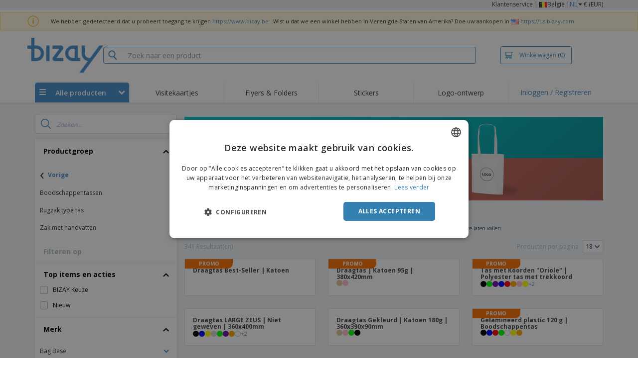

--- FILE ---
content_type: text/html; charset=utf-8
request_url: https://www.bizay.be/nl-be/groep/geweven-tassen
body_size: 66571
content:


<!DOCTYPE html>
<html dir="ltr" lang="nl" prefix="og: http://ogp.me/ns#" ng-app="app360">
<head>
    <meta charset="utf-8" />

    

    <title>Gepersonaliseerde Geweven tassen vanaf  | Promotionele Geweven tassen Producten | BIZAY</title>

    <meta name="viewport" content="width=device-width, initial-scale=1, maximum-scale=2" />
    <meta name="description" content="Bekijk onze selectie Geweven tassen en ontdek onze lage prijzen voor reclameproducten. Een gepersonaliseerde Geweven tassen is een goede manier om jouw merk op te laten vallen in het dagelijkse leven van je klanten. " />
    <meta name="keywords" content="Geweven tassen" />
    <meta name="csrf-token" content="waVpNdgamibHj8tkOiLjK4LfV7Po39y4uJ_nuRr6oPmUwYNUDkwOXwBgR8okIWfXIrnRgHBRWFxC66-EiRdLwMtpdZRuxLOnAmqocQCpP4U1" />
    <meta id="request-method" name="request-method" content="GET">

    

<link rel="preconnect" href="https://cdnazprd.bizay.com/" crossorigin>
<link rel="preconnect" href="https://fonts.gstatic.com" crossorigin />

    <link rel="preconnect" href="//cdn-4.convertexperiments.com" crossorigin />

<link rel="preconnect" href="https://cdn.jsdelivr.net" crossorigin />
<link rel="preconnect" href="https://www.googletagmanager.com" crossorigin />


            <script>
            window.DD_RUM_BIZAY = {
                flags: new Proxy({
                    beforeUnload: false,
                    unload: false,
                    pageHide: false,
                    stack: []
                }, {
                    set(target, property, value) {
                        const oldValue = target[property];
                        target[property] = value;

                        if (oldValue !== value) {
                            const timestamp = new Date().toISOString();
                            target.stack.push(`${timestamp} - ${property}: ${oldValue} → ${value}`);
                        }

                        return true;
                    }
                })
            };

            (function () {
                let pageHideTimeout;

                window.addEventListener('unload', () => {
                    window.DD_RUM_BIZAY.flags.unload = true;
                });

                window.addEventListener('beforeunload', () => {
                    window.DD_RUM_BIZAY.flags.beforeUnload = true;
                });

                window.addEventListener('pagehide', () => {
                    window.DD_RUM_BIZAY.flags.pageHide = true;
                    pageHideTimeout && clearTimeout(pageHideTimeout);
                    pageHideTimeout = setTimeout(() => {
                        //if this is hit after one second it means the page is not being unloaded
                        window.DD_RUM_BIZAY.flags.pageHide = false;
                    }, 1000);
                });
            })();

            (function (h, o, u, n, d) {
                h = h[d] = h[d] || { q: [], onReady: function (c) { h.q.push(c) } }
                d = o.createElement(u); d.async = 1; d.src = n
                n = o.getElementsByTagName(u)[0]; n.parentNode.insertBefore(d, n)
            })(window, document, 'script', 'https://www.datadoghq-browser-agent.com/eu1/v6/datadog-rum.js', 'DD_RUM');

            window.DD_RUM.onReady(function () {
                window.DD_RUM.init({ 
	clientToken: 'pub06ea231a62df4aa9052367d70e7a8f0a', 
	applicationId: 'a7abe7a8-bd42-4f08-aadb-c58f60a17611', 
	site: 'datadoghq.eu', 
	service: 'webstore', 
	env: 'production', 
	sessionSampleRate: 100, 
	sessionReplaySampleRate: 0, 
	trackUserInteractions: true, 
	trackResources: true, 
	actionNameAttribute: 'label', 
	trackLongTasks: true, 
	defaultPrivacyLevel: 'mask-user-input', 
	allowedTracingUrls: [/^(https|http):\/\/(us|www)\.(bizay|360onlineprint|360imprimir)\./, /^(https|http):\/\/bizay.*\.azurewebsites\..*/], 
	excludedActivityUrls: [/clarity/, /bing/, /convertexperiments/, /onesignal/, /cloudflareinsights/, /tagmanager/, /googlesyndication/, /igodigital/, /facebook/, /googleads/, /analytics\.google/, /pagead/, /cdn-cgi/, /doubleclick\.net/, /web-vitals/, /website-content-middleware/, /trustpilot/], 
	beforeSend: function (event) { 
		if (event.type === 'error') { 
			try { 
				var errorStack = event.error.stack; 
				if (errorStack.indexOf("chrome-extension") > -1) { 
					return false 
				} 
				const regex = /Object Not Found Matching Id:\d+, MethodName:\w+, ParamCount:\d+/;
				if (regex.test(event.error.message)) { 
					return false 
				} 
			} 
			catch (e) { } 
		} 
	} 
});
            });
        </script>


        <link href="/images/favicon/bizay/favicon.ico?version=879a92c9c41e3112a8df548b79569e50" rel="icon" type="image/x-icon" sizes="" />
        <link href="/images/favicon/bizay/favicon-96x96.png?version=879a92c9c41e3112a8df548b79569e50" rel="icon" type="image/png" sizes="96x96" />
        <link href="/images/favicon/bizay/favicon-192x192.png?version=879a92c9c41e3112a8df548b79569e50" rel="icon" type="image/png" sizes="192x192" />
        <link href="/images/favicon/bizay/favicon-512x512.png?version=879a92c9c41e3112a8df548b79569e50" rel="icon" type="image/png" sizes="512x512" />
        <link href="/images/favicon/bizay/apple-touch-icon.png?version=879a92c9c41e3112a8df548b79569e50" rel="apple-touch-icon" type="" sizes="180x180" />

    
        <link rel="preload" as="image" href="https://cdnazprd.bizay.com/images/productgroup/product_group_woven_bags/nl-be/productgroupbanner.png?v=638876840695831940" />


    

<link fetchpriority="high" rel="preload" as="image" media="screen and (min-width: 768px)" href="/Images/bizay_header.be.png?version=879a92c9c41e3112a8df548b79569e50" />
<link fetchpriority="high" rel="preload" as="image" media="screen and (max-width: 767px)" href="/Images/bizay_logo_mobile.be.png?version=879a92c9c41e3112a8df548b79569e50" />
<link rel="preload" as="font" href="/Content/font/font-awesome/4.7.0/fontawesome-webfont.woff2?v=4.7.0" type="font/woff2" crossorigin />


        <link rel="canonical" href="https://www.bizay.be/nl-be/groep/geweven-tassen" data-react-helmet="true" />


    <link rel="image_src" href="/Images/OpenGraph/bizay/bizay_1080x1080.png?version=879a92c9c41e3112a8df548b79569e50" />
    <meta property="og:image" content="/Images/OpenGraph/bizay/bizay_1080x1080.png?version=879a92c9c41e3112a8df548b79569e50" />
    <meta property="og:image:secure_url" content="/Images/OpenGraph/bizay/bizay_1080x1080.png?version=879a92c9c41e3112a8df548b79569e50" />

    
    <meta property="fb:app_id" content="994534473897299" />

    

    
<link fetchpriority="high" rel="preload" as="style" href="https://fonts.googleapis.com/css2?family=Open+Sans:wght@300;400;600;700&amp;display=swap" />
<link rel="stylesheet" href="https://fonts.googleapis.com/css2?family=Open+Sans:wght@300;400;600;700&amp;display=swap" media="print" onload="this.media='all'" />
<noscript>
    <link rel="stylesheet" href="https://fonts.googleapis.com/css2?family=Open+Sans:wght@300;400;600;700&amp;display=swap" />
</noscript>

    <link rel="stylesheet" type="text/css" href="/Content/css/bootstrap-3.3.5.min.css?version=879a92c9c41e3112a8df548b79569e50">


    <link rel="preload" type="text/css" href="/Content/css/template/algolia_search_desktop_results.css?version=879a92c9c41e3112a8df548b79569e50" as="style" onload="this.onload = null; this.rel = 'stylesheet'">

<link rel="stylesheet" type="text/css" href="/Content/css/template/cookie_bar.css?version=879a92c9c41e3112a8df548b79569e50">
    <link rel="stylesheet" type="text/css" href="/Content/css/GlobalStylesMin3?version=879a92c9c41e3112a8df548b79569e50">
    <link rel="stylesheet" type="text/css" href="/Content/css/jquery.qtip.min.css?version=879a92c9c41e3112a8df548b79569e50">
    <link rel="stylesheet" type="text/css" href="/Content/css/jquery.bxslider.min.css?version=879a92c9c41e3112a8df548b79569e50">
<link rel="stylesheet" type="text/css" href="/Content/css/Global?version=879a92c9c41e3112a8df548b79569e50">
<link rel="stylesheet" type="text/css" href="/Content/css/template/header_bizay_desktop.min.css?version=879a92c9c41e3112a8df548b79569e50">
    <link rel="stylesheet" type="text/css" href="/Content/css/WebClient/a15d3c6b59f284caf9bc.bundle.min.css">

        <!-- Force container to be full width, to be used in landing pages -->
        <style type="text/css">
            .widecontainer {
                width: 100%;
                max-width: 100%;
                padding: 0px 0px;
                background: #ffffff;
            }
        </style>

    <style>
        @media only screen and (min-height: 1800px) {
            .main-height {
                height: 100vh;
            }
        }
    </style>

    <link rel="stylesheet" type="text/css" href="/Content/css/ModalTabletNotificationRotation?version=879a92c9c41e3112a8df548b79569e50">

<link rel="stylesheet" type="text/css" href="/Content/css/WebClient/1bd5526eec8f053eb68e.bundle.min.css">

    
    <link rel="stylesheet" type="text/css" href="/Content/css/WebClient/1bd5526eec8f053eb68e.bundle.min.css">
<link rel="stylesheet" type="text/css" href="/Content/css/WebClient/a91996a1447c7a6607c2.bundle.min.css">
<link rel="stylesheet" type="text/css" href="/Content/css/WebClient/539bf324478adc34cd1b.bundle.min.css">

    

<script>
    window.imageConfigs = {"extensions":["png"]};
    window.imageConfigs.transform = function (basePath, relativePath) {
        if (!window.imageConfigs || !window.imageConfigs.transformationPathPrefix) {
            return basePath.replace(/\/+$/, '') + '/' + relativePath.replace(/^\/+/, '');
        }

        if (window.imageConfigs.extensions) {
            var filename = relativePath.split('/').pop();
            var idx = filename.lastIndexOf('.');

            var ext = idx <= 0 || idx === filename.length - 1 ? undefined : filename.slice(idx + 1);

            if (!ext || window.imageConfigs.extensions.indexOf(ext) === -1) {
                return basePath.replace(/\/+$/, '') + '/' + relativePath.replace(/^\/+/, '');
            }
        }

        return basePath.replace(/\/+$/, '') + window.imageConfigs.transformationPathPrefix + '/' + relativePath.replace(/^\/+/, '');
    };

    window.culture = 'nl-BE';
    window.currencyConfigs = {"currencyCulture":"nl-BE","currencySymbol":"€","currencyPositivePattern":2,"minimumFractionDigits":2,"maximumFractionDigits":2};
</script>

<script src="/Scripts/AntiCrossSiteRequestForgery?version=879a92c9c41e3112a8df548b79569e50"></script>
<script src="/Scripts/Optimized/customToLocaleString?version=879a92c9c41e3112a8df548b79569e50"></script>

<script>
    window.getAnalyticsClientId = function () {
        let analyticsClientId = undefined;
        document.cookie.split(';').forEach(function (el) {
            var c = el.split('=');
            if (el.trim().startsWith('_ga=') && c.length == 2) {
                analyticsClientId = c[1].substring(6);
            }
        });

        return analyticsClientId;
    }

    window.getSessionId = function () {
        let sessionId = undefined;
        document.cookie.split(';').forEach(function (el) {
            var c = el.split('=');
            if (el.trim().startsWith('_ga_') && c.length == 2) {
                if (c[1].startsWith('GS2.1')) {
                    sessionId = c[1].split('.')[2].split('$')[0];
                    if (sessionId != undefined && sessionId.length > 0 && sessionId.charAt(0) === 's') {
                        sessionId = sessionId.slice(1);
                    }
                }
                else if (c[1].startsWith('GS1.1')) {
                    sessionId = c[1].split('.')[2];
                }
            }
        });

        return sessionId;
    }
</script>

    <script>
        window.dataLayer = window.dataLayer || [];

        var clientInfo = null;

        if (clientInfo) {
            var cInfo = {
                'ci_id': clientInfo.Data.Id,
                'ci_cluster': clientInfo.Cluster,
                'ci_log': clientInfo.Data.LastLoginDate,
                'ci_type': clientInfo.Data.Type,
                'ci_cat': clientInfo.Data.Category,
                'ci_reg': clientInfo.Data.RegisterDate,
                'ci_email': clientInfo.Data.EmailMD5,
            };

            if (clientInfo.Data.Email != null) {
                cInfo['ci_email_unhashed'] = clientInfo.Data.Email;
            }

            window.dataLayer.push({ 'c_info': cInfo });
        }

        var dyn = null;

        if (dyn) {

            var vw = Math.max(document.documentElement.clientWidth || 0, window.innerWidth || 0);

            if (vw <= 991) {

                for (var i = 0; i < dyn['360_dyn'].ProductValue.length; i++) {
                    var mobileProductValue = dyn['360_dyn'].ProductValueMobile[i];

                    if (mobileProductValue) {
                        dyn['360_dyn'].ProductValue[i] = mobileProductValue;
                    }
                }
            }

            delete dyn['360_dyn'].ProductValueMobile;

            window.dataLayer.push(dyn);
        }

        var voucherInfoDatalayer = null;

        if (voucherInfoDatalayer) {
            var voucherDyn = { 'coupon': voucherInfoDatalayer.Coupon };
            if (voucherInfoDatalayer.VoucherErrorType) {
                voucherDyn.voucher_error_type = voucherInfoDatalayer.VoucherErrorType;
            }

            window.dataLayer.push({'360_dyn':voucherDyn, 'event':voucherInfoDatalayer.Event });
        }
    </script>
    <script type="text/javascript">
        var _conv_page_type;
        var _conv_product_sku;
        var _conv_customer_id;
        var _conv_custom_v1;

        if (dyn) {
            _conv_page_type = dyn['360_dyn'].PageType;
            _conv_product_sku = dyn['360_dyn'].ProdID;
        }

        if (clientInfo) {
            _conv_customer_id = "BE" + clientInfo.Data.Id;
            _conv_custom_v1 = clientInfo.Cluster;
        }
    </script>
            <script type="text/javascript" src="//cdn-4.convertexperiments.com/js/10041657-10041911.js"></script>
        <script>
        (function(w,d,s,l,i){w[l]=w[l]||[];w[l].push({'gtm.start':
        new Date().getTime(),event:'gtm.js'});var f=d.getElementsByTagName(s)[0],
        j=d.createElement(s),dl=l!='dataLayer'?'&l='+l:'';j.async=true;j.src=
                'https://www.googletagmanager.com/gtm.js?id=' + i + dl; f.parentNode.insertBefore(j, f);
            })(window, document, 'script', 'dataLayer', 'GTM-58SX3M4');
        </script>


<script type="text/javascript">
    window.addEventListener('load', (event) => {
        const urlSearchParams = new URLSearchParams(window.location.search);
        const pageFragment = urlSearchParams.get("pfrag");
        if (pageFragment) {
            window.location.hash = pageFragment;
        }
    })
</script>


    
</head>
<body>
    <script src="/Scripts/Shared/Utils/set-empty-links.js?version=879a92c9c41e3112a8df548b79569e50"></script>

    
    
    


    
<div id="stale-session-banner" class="stale-session-banner" hidden>
    <div id="stale-session-signed-in-message" class="stale-session-message">
        <span class="stale-session-text">
            <i class="icon-warning-sign"></i>
            Je hebt je aangemeld met een ander tabblad of venster. <a href="">Laad opnieuw</a> om uw sessie te vernieuwen. Uw meest recente wijzigingen gaan mogelijk verloren.
        </span>
        <button class="stale-session-text-close">×</button>
    </div>
    <div id="stale-session-signed-out-message" class="stale-session-message">
        <span class="stale-session-text">
            <i class="icon-warning-sign"></i>
            U heeft zich afgemeld met een ander tabblad of venster. <a href="">Laad opnieuw</a> om uw sessie te vernieuwen. Uw meest recente wijzigingen gaan mogelijk verloren.
        </span>
        <button class="stale-session-text-close">×</button>
    </div>
    <div id="stale-session-invalid-message" class="stale-session-message">
        <span class="stale-session-text">
            <i class="icon-warning-sign"></i>
            Uw sessie is verlopen. Probeer het a.u.b. opnieuw.
        </span>
        <button class="stale-session-text-close">×</button>
    </div>
</div>

    <div id="desktop-loading-pane" style="position: fixed; width: 100%; height: 100%; background-color: rgba(0, 0, 0, 0.5); z-index: 1000; cursor: progress;" class="hidden">
</div>

    <div id="wrap">
        <div id="waitingPrimer" style="display:none">
            <div id="floater"></div>
            <div id="loading-shield-content">
                <div class="loading-text"></div>
                <div class="loading-text"></div>
                <div><i class="icon-spinner icon-spin"></i></div>
            </div>
        </div>
        <div id="sticky-bar-promo-container"></div>



<link rel="stylesheet" type="text/css" href="/Content/css/WebClient/30ea8ba4a92f3073c0a4.bundle.min.css">

<div class="hidden-xs">
    <div class="header_desktop">
        <div class="header-links">
            <div class="container">
                <div class="rightLinks">
                    
                    <a class="show-upselling-modal" href="/nl-be/Home/CustomerSupport">Klantenservice</a>
                    |
                    
<div id="languageSwitcher" class="dropdown">
    <img loading="lazy" src="/Images/flags/be.png?version=879a92c9c41e3112a8df548b79569e50" alt="culture" />
    <span> Belgi&#235; |</span>
    <span class="dropdown-toggle btn-mini">NL</span>
    <b class='caret' data-toggle='dropdown' id='dropdown-icon'></b>
</div>
                    <span>€ (EUR)</span>
                </div>
            </div>
        </div>

        <div id="redirect-ribbon"></div>

        <div class="container">
            <div class="row header-search">
                <div id="logo360" class="header-col logo360">
                    <a href="/" class="show-upselling-modal">
                        <div class="logo360-div lazy-background-image mobile-hidden" style="background-image:url('/Images/bizay_header.be.png?version=879a92c9c41e3112a8df548b79569e50')"></div>
                    </a>
                </div>
                <div id="search-bar" class="header-col searchBar">
                    
<div class="verticalCenterContent">

<div class="bar">
    <div class="input-group">
        <img loading="lazy" id="search-icon" src="/Images/ContextPages/searchIcon.png?version=879a92c9c41e3112a8df548b79569e50" width="18" height="20" />
        <input type="search" class="form-control aa-search-input" id="360-search-input" onblur="SearchNoClick()" onfocus="CallAlgoliaAutocomplete()" oninput="SetQuerySearchValue(this)" placeholder="Zoek naar een product">
        <img loading="lazy" id="search-clear" src="/Images/ContextPages/closeIcon.png?version=879a92c9c41e3112a8df548b79569e50" class="close-icon hidden" onclick="ClearSearch()" width="13" height="13" />
    </div>
</div></div>

<script defer src="[data-uri]"></script>
                </div>

                <div class="header-col cart">



<div class="cartBtn verticalCenterContent">
    <a id="carBtnHeader" href="/nl-be/Cart?ref=header" single-click class="newbtn360 hollow blue show-upselling-modal">
        <img loading="lazy" src="/Images/Cart_icon.jpg?version=879a92c9c41e3112a8df548b79569e50" alt="Cart_icon" />
        <span id="cartAndNumber">
            Winkelwagen
            <span id="cartNumber">(0)</span>
        </span>
    </a>
</div>


                </div>

                <div class="row no-margin-sides">
                    <div class="col-xs-12 header-nav">
                        
<script>
    lazyMenu = true;
</script>
<div id="desktop-menu" class="col-table-2-12 nav-hover-blue nav-chevron-loader">
    <a class="col-table-vertical" href="#" onclick="return false">
        <div class="item-float-full-height">
            <span class="helper-height"></span>
            <img loading="lazy" src="/Images/Mobile/mobile-nav-menu.svg?version=879a92c9c41e3112a8df548b79569e50" />
        </div>
        <div class="item-float-full-height">
            <span class="helper-height"></span>
            <div class="ellip ellip-2">
                <span>Alle producten</span>
            </div>
        </div>
        <div class="item-float-full-height nav-chevron-loader">
            <span class="helper-height">
            </span>
            <i id="menu-chevron" class="nav-chevron icon-chevron-down" style="margin-left:5px;"></i>
            <i id="menu-chevron-loader" class="nav-chevron icon-spinner icon-spin" style="margin-left:5px;"></i>
        </div>
    </a>
    <div id="desktop-menu-products" class="navbar-submenu" style="display:none"></div>
</div>



        <div class="col-table-2-12" style="display:flex !important">
                <a id="headeritem-0" class="col-table-vertical show-upselling-modal center-block" title="Visitekaartjes" style="align-self:center; display:block;" href="/nl-be/groep/marketing-kaarten" data-eventregion="MENU" data-eventsection="MAIN_1" data-eventitem="PRODGRP_MARKETING_CARDS" onclick="pushSelectItemEvent(event, '0')">
                    <p class="ellip ellip-2">Visitekaartjes</p>
                </a>
        </div>
        <div class="col-table-2-12" style="display:flex !important">
                <a id="headeritem-1" class="col-table-vertical show-upselling-modal center-block" title="Flyers &amp; Folders" style="align-self:center; display:block;" href="/nl-be/groep/op-maat-gemaakte-flyers-folders" data-eventregion="MENU" data-eventsection="MAIN_2" data-eventitem="PRODGRP_FLYERS_LEAFLETS" onclick="pushSelectItemEvent(event, '1')">
                    <p class="ellip ellip-2">Flyers &amp; Folders</p>
                </a>
        </div>
        <div class="col-table-2-12" style="display:flex !important">
                <a id="headeritem-2" class="col-table-vertical show-upselling-modal center-block" title="Stickers" style="align-self:center; display:block;" href="/nl-be/groep/aangepaste-stickers" data-eventregion="MENU" data-eventsection="MAIN_3" data-eventitem="PRODGRP_STICKERS_DECALS" onclick="pushSelectItemEvent(event, '2')">
                    <p class="ellip ellip-2">Stickers</p>
                </a>
        </div>
        <div class="col-table-2-12" style="display:flex !important">
                <a id="headeritem-3" class="col-table-vertical show-upselling-modal center-block" title="Logo-ontwerp" style="align-self:center; display:block;" href="/logo-ontwerp" data-eventregion="MENU" data-eventsection="MAIN_4" data-eventitem="SERVICE_LOGO_REQUEST" onclick="pushSelectItemEvent(event, '3')">
                    <p class="ellip ellip-2">Logo-ontwerp</p>
                </a>
        </div>


<div class="col-table-2-12 nav-blue">
        <a class="col-table-vertical show-upselling-modal" href="/nl-be/Account/Login" id="login-register" title="Mijn account" data-eventregion="MENU" data-eventsection="ACCOUNT" data-eventitem="LOGIN">
            Inloggen / Registreren
        </a>
</div>


                    </div>
                </div>
            </div>
        </div>
    </div>
    <div class="separator-line"></div>
</div>
<div id="mobileHeader" class="container no-gutter hidden-sm hidden-md hidden-lg">

<div class="row no-gutter" id="logo">
    <div>
        <div class="mobile-menu-container">
            <a id="toggleMobileMenu-v2" class="mobile-header-div" data-toggle="collapse" href="#mobile_nav_accordion">
                <img loading="lazy" src="/Images/Mobile/mobile-menu-header.png?version=879a92c9c41e3112a8df548b79569e50" alt="mobile menu" />
            </a>
                <a id="showSearchBar"
                   class="mobile-header-div collapsed"
                   data-toggle="collapse"
                   href="#mobile_searchBar">
                    <i class="icon-search"></i>
                </a>
        </div>
        <a class="mobile-logo-container" href="/">
            <img loading="lazy" class="logomobile desktop-hidden"
                 src="/Images/bizay_logo_mobile.be.png?version=879a92c9c41e3112a8df548b79569e50"
                 onerror="this.onerror=null;this.src='/Images/bizay_logo_mobile.global.png?version=879a92c9c41e3112a8df548b79569e50';"
                 alt="bizay_logo_mobile" />
        </a>
        <div class="mobile-menu-container right cart">

<a class="mobile-header-div" href="/nl-be/Cart?ref=header">
    <img loading="lazy" src="/Images/Mobile/mobile-cart-header.png?version=879a92c9c41e3112a8df548b79569e50" alt="cart-header" />
    <div class="mobile-cart-num-fix">0</div>
</a>

        </div>
    </div>
    <div id="mobile-nav-container-v2"></div>
    <div id="mobile_searchBar"
         class="col-xs-12 collapse "
         data-toggle="collapse">
        <div class="separator-line-mobile grey"></div>


<div class="bar">
    <div class="input-group">
        <img loading="lazy" id="mobile-search-icon" src="/Images/ContextPages/searchIcon.png?version=879a92c9c41e3112a8df548b79569e50" width="18" height="20" />
        <input type="search" class="form-control aa-search-input" id="360-search-input-mobile" onblur="SearchNoClick()" onfocus="CallAlgoliaAutocomplete()" oninput="SetQuerySearchValue(this)" placeholder="Zoek naar een product">
        <img loading="lazy" id="search-clear" src="/Images/ContextPages/closeIcon.png?version=879a92c9c41e3112a8df548b79569e50" class="mobile-close-icon hidden" onclick="ClearSearch()" width="13" height="13" />
    </div>
</div>
    </div>
</div>
<div class="separator-line-mobile"></div></div>
<script defer src="[data-uri]"></script>

        <div id="overlay-background" class="hidden"></div>

        <div id="campaign-ribbon"></div>

        <div id="main" class="main-height">

            <div id=context-pages-container></div>

            <div class="hidden-sm hidden-md hidden-lg" id="redirect-ribbonMobile"></div>

            
<div id="isMobileVisible" class="visible-xs hidden-sm hidden-md hidden-lg"></div>
<div id="mobileLoading" class="hidden-sm hidden-md hidden-lg" style="display:none;">
    <div id="mobileLoadingContent">
        <i class="icon-spinner icon-spin"></i>
    </div>
    <div id="mobileLoadingBackdrop"></div>
</div>

            

            <div>
                
            </div>

            <div class="hidden">
            </div>

                <div class="widecontainer">
                    

<div id="context-pages"></div>
    <div id="product-reviews-container"></div>







                </div>
            <div class="col-md-12 hidden-xs" id="push"></div>

<form action="/nl-be/Account/LogOff" id="logoutForm" method="post"><input name="__RequestVerificationToken" type="hidden" value="kBDK7DI-9afJcTfuZJbkMF2mGbZ_UiTeyYG5qRgt57BLMLQJtyA-gw9TobPWBKmPRzUwy70T38GXAQZ628fha2thE_XTvkRKTnYXvThIK-Y1" /></form>        </div>

        <div class="hidden-sm hidden-md hidden-lg">
                <div class="container">
                    

<link rel="stylesheet" type="text/css" href="/Content/css/LanguageSwitcherMobile/Footer/footer.bundle.min.css?version=879a92c9c41e3112a8df548b79569e50">



    <div class="mobile-footer-language-switcher">

        <hr />

        <div class="mobile-bottom-spacing"></div>

        <div class="col-xs-12 language-select-container">
            <!-- Footer logo -->
            <div id="footerLogo" class="col-xs-6">
                <img loading="lazy"
                     src="/Images/bizay_logo_footer.be.png?version=879a92c9c41e3112a8df548b79569e50"
                     onerror="this.onerror=null;this.src='/Images/bizay_logo_footer.global.png?version=879a92c9c41e3112a8df548b79569e50';"
                     alt="bizay_logo_footer" />
            </div>

            <!-- Language selection button -->
            <div class="col-xs-6 language-select-button">
                
<button type="button" id="ChooseCultureButton" class="btn btn-choose-culture-mobile" data-toggle="modal">
    <div class="flag">
        <img loading="lazy" src="/Images/flags/be.png?version=879a92c9c41e3112a8df548b79569e50" alt="culture" />
    </div>
    <div class="span-text">
        Belgi&#235; | <span class="btn-mini">NL</span> <span class="currency"> (€ EUR ) </span>
    </div>
    <div class="span-arrow">
        &rsaquo;
    </div>
</button>
<div class="modal-mobile-language-switcher modal fade bottom" id="cultureChooserMobile" tabindex="-1" role="dialog"></div>
            </div>
        </div>
    </div>


<div class="col-xs-12" style="text-align:center;padding: 30px 0 20px 0;">
        <a class="footer-mobile-link" href="https://whistleblowersoftware.com/secure/canal-denuncia-360imprimir" target="_blank" rel="noopener noreferrer"> Klokkenluiderskanaal</a>
</div>
    <div>
        <hr>
        <div class="mobile-copyright">
            Copyright &copy; 2026 - BIZAY. Alle rechten voorbehouden.
        </div>
    </div>

<script defer src="[data-uri]"></script>
                </div>
        </div>
    </div>

            <div class="hidden-xs banner2020" id="footer">
                
<div class="container">
    <div class="row">
        <div class="col-xs-3">
            <div class="footer-title">HOE WERKT HET</div>
                <div><a href="/nl-be/Home/HowItWorks#upload" class="show-upselling-modal"><i class="icon-circle footer-icon"></i> Dien uw ontwerp in</a></div>
                <div><a href="/nl-be/Home/HowItWorks#gallery" class="show-upselling-modal"><i class="icon-circle footer-icon"></i> Gebruik onze sjablonen</a></div>
        </div>
        <div class="col-xs-3">
            <div class="footer-title">OVER ONS</div>
                <div><a href="/nl-be/Home/About" class="show-upselling-modal"><i class="icon-circle footer-icon"></i> Over ons</a></div>
        </div>
        <div class="col-xs-3">
            <div class="footer-title">KLANTENSERVICE</div>
                <div><a href="/nl-be/Home/CustomerSupport" class="show-upselling-modal"><i class="icon-circle footer-icon"></i> Klantenservice</a></div>
                <div><a href="/nl-be/client" class="show-upselling-modal"><i class="icon-circle footer-icon"></i> Mijn account</a></div>
                <div><a href="/nl-be/Order/listclientorders" class="show-upselling-modal"><i class="icon-circle footer-icon"></i> Beheer bestellingen</a></div>
        </div>
        <div class="col-xs-3">
            <div class="footer-title">JURIDISCHE KENNISGEVINGEN</div>
                <div><a href="/nl-be/Home/TermsAndConditions" class="show-upselling-modal"><i class="icon-circle footer-icon"></i> Algemene voorwaarden</a></div>
                <div><a href="/nl-be/Home/PrivacyPolicy" class="show-upselling-modal"><i class="icon-circle footer-icon"></i> Privacybeleid</a></div>
                <div><a href="/nl-be/Home/TermsAndConditions#4_2" class="show-upselling-modal"><i class="icon-circle footer-icon"></i> Restitutie- en retourbeleid</a></div>
                <div><a href="https://whistleblowersoftware.com/secure/canal-denuncia-360imprimir" target="_blank" rel="noopener noreferrer" class="show-upselling-modal"><i class="icon-circle footer-icon"></i> Klokkenluiderskanaal</a></div>
        </div>
    </div>

    <div class="clear15"></div>

    <div class="row">
        <div class="col-xs-3">
            <figure class="footer-branding" style="margin: 5px; text-align: left;">
                <img width="168" height="70"
				     loading="lazy" 
                     src="/Images/bizay_logo_footer.be.png?version=879a92c9c41e3112a8df548b79569e50"
                     onerror="this.onerror=null;this.src='/Images/bizay_logo_footer.global.png?version=879a92c9c41e3112a8df548b79569e50';"
                     alt="bizay_logo_footer" />
                <figcaption>
                    <div class="footer-copyright">Copyright &copy; 2026 - BIZAY. <br/> Alle rechten voorbehouden.</div>
                </figcaption>
            </figure>
        </div>
        <div class="col-xs-3">
            <div class="row">
                <div class="col-sm-12 col-md-6 col-lg-6 payment-icons">
                    


<div class="footer-sub-title text-center">Betalen</div>
<div class="text-center">
    <span class="lazy-background-image" style="background-image:url(&#39;https://cdnazprd.bizay.com/cdn-cgi/image/format=webp,quality=80/images/footer/footer-sprite_be.png?v=639051654486011247&#39;);background-repeat:no-repeat;display:inline-block; width:100px;height:98px;background-position:0px 0px;"></span>
</div>
                </div>
                <div class="col-sm-12 col-md-6 col-lg-6 transportation-icons">
                    


<div class="footer-sub-title text-center">Vervoer</div>
<div class="text-center">
    <span class="lazy-background-image" style="background-image:url(&#39;https://cdnazprd.bizay.com/cdn-cgi/image/format=webp,quality=80/images/footer/footer-sprite_be.png?v=639051654486011247&#39;);background-repeat:no-repeat;display:inline-block; width:100px;height:74px;background-position:0px -242px;"></span>
</div>
                </div>
            </div>
        </div>
        <div class="col-xs-3">
            <div class="row">
                <div class="col-sm-12 col-md-6 col-lg-6 social-networks-icons">
                    


<div class="footer-sub-title text-center">Volg ons</div>
<div class="text-center">
        <a href="https://www.facebook.com/BizayBelgique" target="_blank"><span style="background-image:url(&#39;https://cdnazprd.bizay.com/cdn-cgi/image/format=webp,quality=80/images/footer/footer-sprite_be.png?v=639051654486011247&#39;);height:32px;width:32px;background-repeat:no-repeat;display:inline-block; background-position:0px -147px;" class="footer-social lazy-background-image" /></a>
</div>
<div class="text-center">
</div>
                </div>
                <div class="col-sm-12 col-md-6 col-lg-6 security-icons">



<div class="footer-sub-title text-center">Veiligheid</div>
<div class="text-center">
    <span class="lazy-background-image" style="background-image:url(&#39;https://cdnazprd.bizay.com/cdn-cgi/image/format=webp,quality=80/images/footer/footer-sprite_be.png?v=639051654486011247&#39;);background-repeat:no-repeat;display:inline-block; width:100px;height:32px;background-position:0px -320px;"></span>
</div>                </div>
            </div>
        </div>
        <div class="col-xs-3">
            <div class="footer-sub-title">Meld u aan en ontvang nieuws en speciale aanbiedingen</div>

            <div class="row no-gutter newsletter-container">
                <span class="col-sm-2 col-md-1 col-lg-1"><i class="icon-envelope-alt icon-large" style="float:left;color: #4D4545;margin-right: 4px; margin-top:4px"></i></span>

                <form id="formNewsletter" class="form-horizontal col-sm-10 col-md-11 col-lg-11" style="float:left;color:black">
                    <div class="control-group" style="margin-bottom:5px">
                        <div class="controls" style="margin-left:0px;">
                            <div class="input-prepend input-append">
                                <input class="col-xs-9" id="inputIcon" name="email" type="email" style="max-width: 126px;" />
                                <button class="btn btn-default"
                                        onclick="trySubscribeNewsletter(this,'/nl-be/Home/SubscribeNewsletter','U hebt een bevestigingsmail ontvangen','De opgegeven e-mail is ongeldig.','U kunt zich op dit moment niet abonneren. Probeer het later nog eens. Bedankt.',true)"
                                        type="button" style="height: 24px;margin-left: -1px;">
                                    <i class="icon-caret-right" style="color:#4295CB; vertical-align:super;"></i>
                                </button>
                            </div>
                        </div>
                    </div>
                </form>
                <div id="formNewsletterResult" style="display:none"></div>
            </div>
        </div>
    </div>
        <div class="row" id="proj2020Container">
            <hr>
            <div class="col-xs-6">
                <p>Medegefinancierd door:</p>
                <a href="/nl-be/Home/P2020" target="_blank">
                    <img class="p2020" loading="lazy" src="/Images/p2020_logos.png?version=879a92c9c41e3112a8df548b79569e50" alt="Projecto 2020" />
                </a>
            </div>
        </div>
    <div id="GDPRModal" class="GDPRModal modal fade" tabindex="-1" role="dialog">
        <div class="modal-dialog">
            <div class="modal-content">
                <div class="modal-body">
                    <div class="row">
                        <button type="button" class="close" data-dismiss="modal" aria-hidden="true">×</button>
                    </div>
                    <div class="row">
                        <div class="col-xs-12">
                            <div class="checkbox">
                                <input type="checkbox" class="form-check-input" id="GDPRAccepted" checked="checked" onclick="AcceptGDPRBtn()">
                                <span>
                                    <span>Door in te schrijven op de nieuwsbrief verklaar ik dat ik de </span><a href="/nl-be/Home/TermsAndConditions" target="_blank">Algemene voorwaarden</a><span>, </span><a href="/nl-be/Home/PrivacyPolicy" target="_blank">Privacybeleid</a><span>En</span><a href="/nl-be/Home/PrivacyPolicy#3_3" target="_blank">Cookiesbeleid</a><span>.</span>
                                </span>
                            </div>
                        </div>
                    </div>
                    <div class="row error" id="GDPRError" style="display:none">
                    </div>
                </div>
                <div class="modal-footer">
                    <div class="row" style="text-align:center;">
                        <div class="col-xs-4 col-xs-offset-4">
                            <div id="GDPRAcceptBtn" type="button" class="newbtn360 green btn btn-block" aria-hidden="true"
                                 onclick="IsGDPRAccepted(this, '/nl-be/Home/SubscribeNewsletter', 'U hebt een bevestigingsmail ontvangen', 'De opgegeven e-mail is ongeldig.', 'U kunt zich op dit moment niet abonneren. Probeer het later nog eens. Bedankt.', 'Om u te abonneren op onze nieuwsbrief, accepteer onze Algemene voorwaarden, Privacybeleid en Cookiebeleid.')">
                                Doorgaan
                            </div>
                        </div>
                    </div>
                </div>
            </div>
        </div>
    </div>
</div>
            </div>

    <script src="/Scripts/jquery-1.11.3-min.js?version=879a92c9c41e3112a8df548b79569e50"></script>
    <script src="/Bundle/Scripts/Jquery?version=879a92c9c41e3112a8df548b79569e50"></script>
    <script src="/Scripts/jquery.qtip.min.js?version=879a92c9c41e3112a8df548b79569e50"></script>
    <script src="/Scripts/jquery.bxslider.min.js?version=879a92c9c41e3112a8df548b79569e50"></script>
    <script src="/Scripts/jquery.initialize.min.js?version=879a92c9c41e3112a8df548b79569e50"></script>
    <script src="/Scripts/js.cookie.min.js?version=879a92c9c41e3112a8df548b79569e50"></script>
    <script src="/Scripts/Algolia/algoliasearch.min.js?version=879a92c9c41e3112a8df548b79569e50"></script>
    <script src="/Scripts/Algolia/autocomplete.min.js?version=879a92c9c41e3112a8df548b79569e50"></script>
    <script src="/Scripts/bootstrap.min.js?version=879a92c9c41e3112a8df548b79569e50"></script>
    <script src="/Scripts/360Imprimir/customToLocaleString.js?version=879a92c9c41e3112a8df548b79569e50"></script>
<script src="/Scripts/angular-min.js?version=879a92c9c41e3112a8df548b79569e50"></script><script src="/Scripts/Layoutv2Angular?version=879a92c9c41e3112a8df548b79569e50"></script>    <script src="/Scripts/Layoutv2?version=879a92c9c41e3112a8df548b79569e50"></script>

    

<script defer src="[data-uri]"></script>

<script src="/Scripts/Global?version=879a92c9c41e3112a8df548b79569e50"></script>

    <script type="text/javascript" src="/Scripts/WebClient/6fc6e14f89e32cccf1d7.bundle.min.js"></script>
<script type="text/javascript" src="/Scripts/WebClient/0b52d223996b1c070172.bundle.min.js"></script>
<script type="text/javascript" src="/Scripts/WebClient/a15d3c6b59f284caf9bc.bundle.min.js"></script>

<script type="text/javascript" src="/Scripts/WebClient/1bd5526eec8f053eb68e.bundle.min.js"></script><script type="text/javascript">ws360ContextPages.setup({"container":"context-pages-container","resources":{"nl-BE":{"ApplyFilters":"Filters toepassen","AsFrom":"vanaf","ClearAll":"wis alles","ClearSearch":"duidelijke zoek","FilterBy":"Filteren op","Filters":"Filters","For":"voor","Home":"Startpagina","LoadingPage":"We zijn de pagina aan het laden","LoginToViewPrice":"Log in om prijzen te zien","MobileBtnCTA":"Bekijk product","NoResults":"We hebben momenteel geen resultaten voor {searchQuery} Controleer of u het correct hebt gespeld of zoek een andere term.","Page":"Bladzijde","Premium":"Premium","Previous":"Vorige","ProductGroup":"Productgroep","ProductsByPage":"Producten per pagina:","Promo":"Promo","Promotion":"Promotie","RangeTo":"tot","Results":"Resultaat(en)","Return":"Terug","ReturnTo":"Terug naar","SearchNoResults":"Geen resultaten","SearchPlaceholder":"Zoeken...","SearchTooltip":"Zoekopdracht indienen.","SearchTooltipCleanText":"Zoekopdracht wissen.","Select":"Selecteren","ShowLess":"- Laat minder zien","ShowMore":"+ Laat meer zien","Standard":"Voordelig","Unit":"unit","UnitAbbr":"eenh.","Units":"stuks","WithoutVat":"(excl. btw)","WithVat":"inclusief BTW"}},"model":{"noResultsImageUrl":"/Images/ContextPages/noresultsimage.png?version=879a92c9c41e3112a8df548b79569e50","filterImageUrl":"/Images/ContextPages/filterImage.png?version=879a92c9c41e3112a8df548b79569e50","loadingImageUrl":"/Images/ContextPages/loading.svg?version=879a92c9c41e3112a8df548b79569e50","algoliaConfigs":{"appId":"IUMSNF9QBC","apiKey":"bef2a8456e0cffdff0f0b6abcb6f3c2d","indexManagementId":24,"indexName":"BI_Index_Schema_V3_BE","isAlgoliaAnalyticsActive":true,"algoliaAnalyticsKey":"c381d7a3fd092c457a271f3870f4b2ec"},"vatValue":21.00,"firstOrderDiscount":{"discount":5.00000,"discountWithVAT":6.0500000,"minimumValueToApply":12.50,"minimumValueToApplyWithVAT":15.1250,"taxRate":0.21},"isFirstOrder":true,"isHeaderSearch":true,"pushCdnBaseAddress":"https://cdnazprd.bizay.com/","pullCdnBaseAddress":"","isAllProductsPage":false,"colorSwatchStyles":[{"indexManagementColorSwatchId":1,"code":"SINGLECOLOR","imagePath":"/images/contextpages/colorswacthes/SINGLECOLOR_298a382b720c407eb3efa61b44ae4ad0.png"},{"indexManagementColorSwatchId":2,"code":"GRAYSCALE","imagePath":"/images/contextpages/colorswacthes/GRAYSCALE_7146298f50bc4046ade47e0ddde5949d.png"},{"indexManagementColorSwatchId":3,"code":"FULLCOLOR","imagePath":"/images/contextpages/colorswacthes/FULLCOLOR_469510331efd42c1807e3cf18367c41a.png"},{"indexManagementColorSwatchId":4,"code":"LASER","imagePath":"/images/contextpages/colorswacthes/LASER_adbad930415b43c08055ccbb159f78e3.png"},{"indexManagementColorSwatchId":5,"code":"TRANSPARENT","imagePath":"/images/contextpages/colorswacthes/TRANSPARENT_9cbbb05964c044f39a3000249d416914.png"}],"hitSimpleFields":[{"key":"PromotionalStatusTag","value":"pricing.isPromo"},{"key":"Image","value":"image_nl-be"},{"key":"ProductName","value":"synthetic_name_nl-be"},{"key":"ColorSwatches","value":"all_colors_concat_nl-be"},{"key":"BasePrice","value":"pricing.price"},{"key":"PromoPrice","value":"pricing.promo_price"},{"key":"Quantity","value":"pricing.qty"},{"key":"Sku","value":"pricing.sku"},{"key":"DefaultSku","value":"pricing.sku_default"},{"key":"PrivateProduct","value":"private"}],"hitComposeFields":[{"fieldTitle":"label_product_filter_list_nl-be","fieldValue":"std_product_filter_list_nl-be","viewOrder":0},{"fieldTitle":"label_size_nl-be","fieldValue":"std_subproduct_nl-be","viewOrder":1},{"fieldTitle":"label_substracttype_nl-be","fieldValue":"std_paper_nl-be","viewOrder":2},{"fieldTitle":"label_printing_nl-be","fieldValue":"std_ink_nl-be","viewOrder":3},{"fieldTitle":"label_finisher_nl-be","fieldValue":"std_finish_nl-be","viewOrder":4},{"fieldTitle":"label_extra_nl-be","fieldValue":"std_extra_nl-be","viewOrder":5}],"facets":[{"title":"Top items en acties","facetType":"List","isSearchBoxVisible":false,"isVisibleOnDesktop":true,"isVisibleOnMobile":true,"isCollapsed":false,"viewOrder":0,"attribute":"tags_nl-be","visibleThreshold":1,"sortType":1},{"title":"Categorie","facetType":"Hierarchical","isSearchBoxVisible":false,"isVisibleOnDesktop":true,"isVisibleOnMobile":true,"isCollapsed":false,"viewOrder":1,"attribute":"categories_nl-be.lvl0;categories_nl-be.lvl1;categories_nl-be.lvl2","visibleThreshold":1,"sortType":1},{"title":"Thema","facetType":"List","isSearchBoxVisible":false,"isVisibleOnDesktop":true,"isVisibleOnMobile":true,"isCollapsed":false,"viewOrder":2,"attribute":"trophy_theme_nl-be","visibleThreshold":50,"sortType":1},{"title":"Merk","facetType":"Hierarchical","isSearchBoxVisible":false,"isVisibleOnDesktop":true,"isVisibleOnMobile":true,"isCollapsed":false,"viewOrder":3,"attribute":"case_brands_nl-be.lvl0;case_brands_nl-be.lvl1;case_brands_nl-be.lvl2","visibleThreshold":75,"sortType":1},{"title":"Soort omslag","facetType":"List","isSearchBoxVisible":false,"isVisibleOnDesktop":true,"isVisibleOnMobile":true,"isCollapsed":false,"viewOrder":4,"attribute":"case_type_nl-be","visibleThreshold":75,"sortType":1},{"title":"Antraciet","facetType":"List","isSearchBoxVisible":false,"isVisibleOnDesktop":true,"isVisibleOnMobile":true,"isCollapsed":false,"viewOrder":5,"attribute":"food_filling_nl-be","visibleThreshold":50,"sortType":1},{"title":"Andere kenmerken","facetType":"List","isSearchBoxVisible":false,"isVisibleOnDesktop":true,"isVisibleOnMobile":true,"isCollapsed":false,"viewOrder":6,"attribute":"food_special_nl-be","visibleThreshold":50,"sortType":1},{"title":"Product","facetType":"List","isSearchBoxVisible":true,"isVisibleOnDesktop":true,"isVisibleOnMobile":false,"isCollapsed":false,"viewOrder":7,"attribute":"product_name_nl-be","visibleThreshold":1,"sortType":1},{"title":"Materiaal","facetType":"Hierarchical","isSearchBoxVisible":false,"isVisibleOnDesktop":true,"isVisibleOnMobile":true,"isCollapsed":false,"viewOrder":8,"attribute":"material_nl-be.lvl0;material_nl-be.lvl1","visibleThreshold":50,"sortType":1},{"title":"Productkleur","facetType":"Color","isSearchBoxVisible":false,"isVisibleOnDesktop":true,"isVisibleOnMobile":true,"isCollapsed":false,"viewOrder":9,"attribute":"color_concat_nl-be","visibleThreshold":1,"sortType":1},{"title":"Grootte","facetType":"List","isSearchBoxVisible":true,"isVisibleOnDesktop":true,"isVisibleOnMobile":true,"isCollapsed":false,"viewOrder":10,"attribute":"textile_size_nl-be","visibleThreshold":75,"sortType":1},{"title":"Personalisatietype","facetType":"List","isSearchBoxVisible":false,"isVisibleOnDesktop":true,"isVisibleOnMobile":true,"isCollapsed":false,"viewOrder":11,"attribute":"print_type_nl-be","visibleThreshold":1,"sortType":1},{"title":"Aanpassingskleur","facetType":"List","isSearchBoxVisible":false,"isVisibleOnDesktop":true,"isVisibleOnMobile":true,"isCollapsed":false,"viewOrder":12,"attribute":"print_color_concat_nl-be","visibleThreshold":1,"sortType":1},{"title":"Doelgroep","facetType":"List","isSearchBoxVisible":false,"isVisibleOnDesktop":true,"isVisibleOnMobile":true,"isCollapsed":false,"viewOrder":13,"attribute":"target_audience_nl-be","visibleThreshold":50,"sortType":1},{"title":"Functionaliteiten","facetType":"List","isSearchBoxVisible":false,"isVisibleOnDesktop":true,"isVisibleOnMobile":true,"isCollapsed":false,"viewOrder":14,"attribute":"functionalities_nl-be","visibleThreshold":50,"sortType":1},{"title":"Kleur van de wachtschijf","facetType":"Color","isSearchBoxVisible":false,"isVisibleOnDesktop":true,"isVisibleOnMobile":true,"isCollapsed":false,"viewOrder":15,"attribute":"dial_color_nl-be","visibleThreshold":50,"sortType":1},{"title":"Diameter Behuizing","facetType":"List","isSearchBoxVisible":false,"isVisibleOnDesktop":true,"isVisibleOnMobile":true,"isCollapsed":false,"viewOrder":16,"attribute":"case_size_nl-be","visibleThreshold":50,"sortType":1},{"title":"Materiaal horlogekast","facetType":"List","isSearchBoxVisible":false,"isVisibleOnDesktop":true,"isVisibleOnMobile":true,"isCollapsed":false,"viewOrder":17,"attribute":"case_material_nl-be","visibleThreshold":50,"sortType":1},{"title":"Kleur horlogekast","facetType":"Color","isSearchBoxVisible":false,"isVisibleOnDesktop":true,"isVisibleOnMobile":true,"isCollapsed":false,"viewOrder":18,"attribute":"case_color_nl-be","visibleThreshold":50,"sortType":1},{"title":"Armbandmateriaal","facetType":"List","isSearchBoxVisible":false,"isVisibleOnDesktop":true,"isVisibleOnMobile":true,"isCollapsed":false,"viewOrder":19,"attribute":"bracelet_material_nl-be","visibleThreshold":50,"sortType":1},{"title":"Horlogeband","facetType":"List","isSearchBoxVisible":false,"isVisibleOnDesktop":true,"isVisibleOnMobile":true,"isCollapsed":false,"viewOrder":20,"attribute":"bracelet_type_nl-be","visibleThreshold":50,"sortType":1},{"title":"Bandkleur","facetType":"Color","isSearchBoxVisible":false,"isVisibleOnDesktop":true,"isVisibleOnMobile":true,"isCollapsed":false,"viewOrder":21,"attribute":"bracelet_color_nl-be","visibleThreshold":50,"sortType":1},{"title":"Waterbestendigheid","facetType":"List","isSearchBoxVisible":false,"isVisibleOnDesktop":true,"isVisibleOnMobile":true,"isCollapsed":false,"viewOrder":22,"attribute":"water_resistance_nl-be","visibleThreshold":50,"sortType":1},{"title":"Uurwerk","facetType":"List","isSearchBoxVisible":false,"isVisibleOnDesktop":true,"isVisibleOnMobile":true,"isCollapsed":false,"viewOrder":23,"attribute":"movement_type_nl-be","visibleThreshold":50,"sortType":1},{"title":"Merk uurwerk","facetType":"List","isSearchBoxVisible":false,"isVisibleOnDesktop":true,"isVisibleOnMobile":true,"isCollapsed":false,"viewOrder":24,"attribute":"movement_type_brand_nl-be","visibleThreshold":50,"sortType":1},{"title":"Top Materiaal","facetType":"List","isSearchBoxVisible":false,"isVisibleOnDesktop":true,"isVisibleOnMobile":true,"isCollapsed":false,"viewOrder":25,"attribute":"lid_material_nl-be","visibleThreshold":50,"sortType":1},{"title":"Profiel","facetType":"List","isSearchBoxVisible":false,"isVisibleOnDesktop":true,"isVisibleOnMobile":true,"isCollapsed":false,"viewOrder":26,"attribute":"profile_nl-be","visibleThreshold":50,"sortType":1},{"title":"Op slot doen","facetType":"List","isSearchBoxVisible":false,"isVisibleOnDesktop":true,"isVisibleOnMobile":true,"isCollapsed":false,"viewOrder":27,"attribute":"lock_nl-be","visibleThreshold":50,"sortType":1},{"title":"Model","facetType":"List","isSearchBoxVisible":false,"isVisibleOnDesktop":true,"isVisibleOnMobile":true,"isCollapsed":false,"viewOrder":28,"attribute":"gf_model_nl-be","visibleThreshold":50,"sortType":1},{"title":"Finaliteit","facetType":"List","isSearchBoxVisible":false,"isVisibleOnDesktop":true,"isVisibleOnMobile":true,"isCollapsed":false,"viewOrder":29,"attribute":"gf_use_nl-be","visibleThreshold":50,"sortType":1},{"title":"Verlichting","facetType":"List","isSearchBoxVisible":false,"isVisibleOnDesktop":true,"isVisibleOnMobile":true,"isCollapsed":false,"viewOrder":30,"attribute":"lighting_nl-be","visibleThreshold":50,"sortType":1},{"title":"Vorm","facetType":"List","isSearchBoxVisible":false,"isVisibleOnDesktop":true,"isVisibleOnMobile":true,"isCollapsed":false,"viewOrder":31,"attribute":"format_nl-be","visibleThreshold":50,"sortType":1},{"title":"Capaciteit","facetType":"List","isSearchBoxVisible":false,"isVisibleOnDesktop":true,"isVisibleOnMobile":true,"isCollapsed":false,"viewOrder":32,"attribute":"capacity_nl-be","visibleThreshold":50,"sortType":1},{"title":"Stempeltype","facetType":"List","isSearchBoxVisible":false,"isVisibleOnDesktop":true,"isVisibleOnMobile":true,"isCollapsed":false,"viewOrder":33,"attribute":"stamp_type_nl-be","visibleThreshold":50,"sortType":1},{"title":"Typologie","facetType":"List","isSearchBoxVisible":false,"isVisibleOnDesktop":true,"isVisibleOnMobile":true,"isCollapsed":false,"viewOrder":34,"attribute":"stamp_typology_nl-be","visibleThreshold":50,"sortType":1},{"title":"Stampkenmerken","facetType":"List","isSearchBoxVisible":false,"isVisibleOnDesktop":true,"isVisibleOnMobile":true,"isCollapsed":false,"viewOrder":35,"attribute":"stamp_features_nl-be","visibleThreshold":50,"sortType":1},{"title":"Formaat van witte afdichting","facetType":"List","isSearchBoxVisible":false,"isVisibleOnDesktop":true,"isVisibleOnMobile":true,"isCollapsed":false,"viewOrder":36,"attribute":"stamp_mold_format_nl-be","visibleThreshold":50,"sortType":1},{"title":"Postzegelgrootte","facetType":"List","isSearchBoxVisible":false,"isVisibleOnDesktop":true,"isVisibleOnMobile":true,"isCollapsed":false,"viewOrder":37,"attribute":"stamp_mold_size_nl-be","visibleThreshold":50,"sortType":1},{"title":"Aantal stuks","facetType":"NumericRange","isSearchBoxVisible":false,"isVisibleOnDesktop":true,"isVisibleOnMobile":true,"isCollapsed":false,"viewOrder":38,"attribute":"pricing.qty","visibleThreshold":1,"sortType":1},{"title":"Lijmbandtype","facetType":"List","isSearchBoxVisible":false,"isVisibleOnDesktop":true,"isVisibleOnMobile":true,"isCollapsed":false,"viewOrder":39,"attribute":"adhesive_faces_nl-be","visibleThreshold":50,"sortType":1},{"title":"Tape lengte","facetType":"List","isSearchBoxVisible":false,"isVisibleOnDesktop":true,"isVisibleOnMobile":true,"isCollapsed":false,"viewOrder":40,"attribute":"adhesive_length_nl-be","visibleThreshold":50,"sortType":1},{"title":"Vakantie","facetType":"List","isSearchBoxVisible":false,"isVisibleOnDesktop":true,"isVisibleOnMobile":true,"isCollapsed":false,"viewOrder":41,"attribute":"agenda_holidays_nl-be","visibleThreshold":50,"sortType":1},{"title":"Taal","facetType":"List","isSearchBoxVisible":false,"isVisibleOnDesktop":true,"isVisibleOnMobile":true,"isCollapsed":false,"viewOrder":42,"attribute":"agenda_language_nl-be","visibleThreshold":50,"sortType":1},{"title":"Magneettype","facetType":"List","isSearchBoxVisible":false,"isVisibleOnDesktop":true,"isVisibleOnMobile":true,"isCollapsed":false,"viewOrder":43,"attribute":"magnet_type_nl-be","visibleThreshold":50,"sortType":1},{"title":"Hoepelmodel","facetType":"List","isSearchBoxVisible":false,"isVisibleOnDesktop":true,"isVisibleOnMobile":true,"isCollapsed":false,"viewOrder":44,"attribute":"hoop_model_nl-be","visibleThreshold":50,"sortType":1},{"title":"Sluittype","facetType":"List","isSearchBoxVisible":false,"isVisibleOnDesktop":true,"isVisibleOnMobile":true,"isCollapsed":false,"viewOrder":45,"attribute":"clasp_type_nl-be","visibleThreshold":50,"sortType":1},{"title":"Maat","facetType":"List","isSearchBoxVisible":false,"isVisibleOnDesktop":true,"isVisibleOnMobile":true,"isCollapsed":false,"viewOrder":46,"attribute":"gamax_size_nl-be","visibleThreshold":50,"sortType":1},{"title":"Kader","facetType":"List","isSearchBoxVisible":false,"isVisibleOnDesktop":true,"isVisibleOnMobile":true,"isCollapsed":false,"viewOrder":47,"attribute":"frame_nl-be","visibleThreshold":50,"sortType":1},{"title":"Stickertype","facetType":"List","isSearchBoxVisible":false,"isVisibleOnDesktop":true,"isVisibleOnMobile":true,"isCollapsed":false,"viewOrder":48,"attribute":"sticker_type_nl-be","visibleThreshold":50,"sortType":1},{"title":"Keychain -Model","facetType":"List","isSearchBoxVisible":false,"isVisibleOnDesktop":true,"isVisibleOnMobile":true,"isCollapsed":false,"viewOrder":49,"attribute":"keychain_model_nl-be","visibleThreshold":50,"sortType":1},{"title":"Lintmodel","facetType":"List","isSearchBoxVisible":false,"isVisibleOnDesktop":true,"isVisibleOnMobile":true,"isCollapsed":false,"viewOrder":50,"attribute":"ribbon_model_nl-be","visibleThreshold":50,"sortType":1},{"title":"Tastype","facetType":"List","isSearchBoxVisible":false,"isVisibleOnDesktop":true,"isVisibleOnMobile":true,"isCollapsed":false,"viewOrder":51,"attribute":"bag_type_nl-be","visibleThreshold":50,"sortType":1},{"title":"Vorm","facetType":"List","isSearchBoxVisible":false,"isVisibleOnDesktop":true,"isVisibleOnMobile":true,"isCollapsed":false,"viewOrder":52,"attribute":"shape_nl-be","visibleThreshold":5,"sortType":1},{"title":"Geslacht","facetType":"List","isSearchBoxVisible":false,"isVisibleOnDesktop":true,"isVisibleOnMobile":true,"isCollapsed":false,"viewOrder":53,"attribute":"gender_nl-be","visibleThreshold":50,"sortType":1},{"title":"Producttype","facetType":"List","isSearchBoxVisible":false,"isVisibleOnDesktop":true,"isVisibleOnMobile":true,"isCollapsed":false,"viewOrder":54,"attribute":"product_type_nl-be","visibleThreshold":50,"sortType":1},{"title":"Gewichtsbereik","facetType":"List","isSearchBoxVisible":false,"isVisibleOnDesktop":true,"isVisibleOnMobile":true,"isCollapsed":false,"viewOrder":55,"attribute":"weight_range_nl-be","visibleThreshold":50,"sortType":1},{"title":"Samenstelling","facetType":"List","isSearchBoxVisible":false,"isVisibleOnDesktop":true,"isVisibleOnMobile":true,"isCollapsed":false,"viewOrder":57,"attribute":"composition_nl-be","visibleThreshold":50,"sortType":1},{"title":"Halslijn Type","facetType":"List","isSearchBoxVisible":false,"isVisibleOnDesktop":true,"isVisibleOnMobile":true,"isCollapsed":false,"viewOrder":58,"attribute":"neckline_type_nl-be","visibleThreshold":50,"sortType":1},{"title":"Mouwtype","facetType":"List","isSearchBoxVisible":false,"isVisibleOnDesktop":true,"isVisibleOnMobile":true,"isCollapsed":false,"viewOrder":59,"attribute":"sleeve_type_nl-be","visibleThreshold":50,"sortType":1},{"title":"Lamineren","facetType":"List","isSearchBoxVisible":false,"isVisibleOnDesktop":true,"isVisibleOnMobile":true,"isCollapsed":false,"viewOrder":60,"attribute":"lamination_nl-be","visibleThreshold":50,"sortType":1},{"title":"Coating","facetType":"List","isSearchBoxVisible":false,"isVisibleOnDesktop":true,"isVisibleOnMobile":true,"isCollapsed":false,"viewOrder":61,"attribute":"coating_nl-be","visibleThreshold":50,"sortType":1},{"title":"Vouwen","facetType":"List","isSearchBoxVisible":false,"isVisibleOnDesktop":true,"isVisibleOnMobile":true,"isCollapsed":false,"viewOrder":62,"attribute":"folding_nl-be","visibleThreshold":50,"sortType":1},{"title":"Substraat","facetType":"List","isSearchBoxVisible":false,"isVisibleOnDesktop":true,"isVisibleOnMobile":true,"isCollapsed":false,"viewOrder":63,"attribute":"substract_nl-be","visibleThreshold":50,"sortType":1},{"title":"Gewicht","facetType":"List","isSearchBoxVisible":false,"isVisibleOnDesktop":true,"isVisibleOnMobile":true,"isCollapsed":false,"viewOrder":64,"attribute":"weight_nl-be","visibleThreshold":50,"sortType":1},{"title":"Geheugen","facetType":"List","isSearchBoxVisible":false,"isVisibleOnDesktop":true,"isVisibleOnMobile":true,"isCollapsed":false,"viewOrder":65,"attribute":"memory_nl-be","visibleThreshold":50,"sortType":1},{"title":"Voedingstype","facetType":"List","isSearchBoxVisible":false,"isVisibleOnDesktop":true,"isVisibleOnMobile":true,"isCollapsed":false,"viewOrder":66,"attribute":"power_supply_type_nl-be","visibleThreshold":50,"sortType":1}],"searchableAttributes":["categories_nl-be","composition_nl-be","gender_nl-be","product_name_nl-be","shape_nl-be","sleeve_type_nl-be","std_extra_nl-be","std_finish_nl-be","std_ink_nl-be","std_paper_nl-be","std_product_division_form_nl-be","std_product_filter_list_nl-be","std_subproduct_nl-be","synthetic_name_nl-be"],"refreshSearchableAttributesUrl":"/nl-be/Algolia/RefreshIndexManagementSearchableAttributes?indexName=BI_Index_Schema_V3_BE&countryId=9","algoliaSearchBarDelayToStartSearching":500,"algoliaContextValues":["device_desktop","search_bar"],"useTrustpilotProductReview":false,"isUserAuthenticated":false,"isHeaderSearchOnProductGroupOrCategoryOrSelectionContext":true,"hasContextFilter":false,"desktopVisible":false,"mobileVisible":false,"indexManagementSortingConfigurations":[{"value":"BI_Index_Schema_V3_BE","label":"Relevantie"}],"categoriesDesktopVisible":true,"categoriesMobileVisible":true,"fetchPricesAndImageFromCalculatorService":true,"calculatorEndpoint":"https://eu.api.bizay.com/calculator-api/api/search/prices","marketCode":"BE","cultureCode":"nl-BE","showPricesWithVAT":false,"currency":{"currencyCode":"EUR","currencyDecimalPlaces":2,"currencySymbol":"€","currencyPositivePattern":2,"currencyCultureCode":"nl-BE"},"productImagesEndpoint":"https://eu.api.bizay.com/productimages-api/api/productimages","activeThresholdAndAfterDistinct":true,"displayUnitPrice":true,"culturePrefixToAttachOnProductUrl":"nl-be","showProductReviewsWidget":false,"showNewAlgoliaLayout":true,"useNewProductReviewsWidget":false,"productReviewsApiUrl":"https://gl.api.bizay.com/productreviews-api","isBot":false,"useResourceServiceForAlgolia":true,"resources":{"nl-BE":{"ApplyFilters":"Filters toepassen","AsFrom":"vanaf","ClearAll":"wis alles","ClearSearch":"duidelijke zoek","FilterBy":"Filteren op","Filters":"Filters","For":"voor","Home":"Startpagina","LoadingPage":"We zijn de pagina aan het laden","LoginToViewPrice":"Log in om prijzen te zien","MobileBtnCTA":"Bekijk product","NoResults":"We hebben momenteel geen resultaten voor {searchQuery} Controleer of u het correct hebt gespeld of zoek een andere term.","Page":"Bladzijde","Premium":"Premium","Previous":"Vorige","ProductGroup":"Productgroep","ProductsByPage":"Producten per pagina:","Promo":"Promo","Promotion":"Promotie","RangeTo":"tot","Results":"Resultaat(en)","Return":"Terug","ReturnTo":"Terug naar","SearchNoResults":"Geen resultaten","SearchPlaceholder":"Zoeken...","SearchTooltip":"Zoekopdracht indienen.","SearchTooltipCleanText":"Zoekopdracht wissen.","Select":"Selecteren","ShowLess":"- Laat minder zien","ShowMore":"+ Laat meer zien","Standard":"Voordelig","Unit":"unit","UnitAbbr":"eenh.","Units":"stuks","WithoutVat":"(excl. btw)","WithVat":"inclusief BTW"}},"useOptimizedFacetVisibility":true}});</script>
    <script type="text/javascript">ws360Layout.redirectRibbon.setup({"container":"redirect-ribbon","culture":{"language":"nl-BE"},"actualCountry":{"code":"US"},"api":{"baseUri":"/RedirectStoreAjax"},"mobileDOM":"redirect-ribbonMobile","resources":["/Content/Resources/RedirectRibbon/redirect_ribbon_translations_BE.json?version=879a92c9c41e3112a8df548b79569e50","/Content/Resources/RedirectRibbon/country_translations.json?version=879a92c9c41e3112a8df548b79569e50"]});</script>

    <script async src="[data-uri]"></script>

    

    
    <script type="text/javascript">
        $(function () {
            if (Behavior360) {
                Behavior360.SafariZoomFixes();
            }
        });
    </script>

    <script type="text/javascript" src="/Scripts/WebClient/1bd5526eec8f053eb68e.bundle.min.js"></script>

    <script type="text/javascript">ws360ContextPages.setup({"container":"context-pages","resources":{"nl-BE":{"ApplyFilters":"Filters toepassen","AsFrom":"vanaf","ClearAll":"wis alles","ClearSearch":"duidelijke zoek","FilterBy":"Filteren op","Filters":"Filters","For":"voor","Home":"Startpagina","LoadingPage":"We zijn de pagina aan het laden","LoginToViewPrice":"Log in om prijzen te zien","MobileBtnCTA":"Bekijk product","NoResults":"We hebben momenteel geen resultaten voor {searchQuery} Controleer of u het correct hebt gespeld of zoek een andere term.","Page":"Bladzijde","Premium":"Premium","Previous":"Vorige","ProductGroup":"Productgroep","ProductsByPage":"Producten per pagina:","Promo":"Promo","Promotion":"Promotie","RangeTo":"tot","Results":"Resultaat(en)","Return":"Terug","ReturnTo":"Terug naar","SearchNoResults":"Geen resultaten","SearchPlaceholder":"Zoeken...","SearchTooltip":"Zoekopdracht indienen.","SearchTooltipCleanText":"Zoekopdracht wissen.","Select":"Selecteren","ShowLess":"- Laat minder zien","ShowMore":"+ Laat meer zien","Standard":"Voordelig","Unit":"unit","UnitAbbr":"eenh.","Units":"stuks","WithoutVat":"(excl. btw)","WithVat":"inclusief BTW"}},"model":{"content":{"uri":"geweven-tassen","name":"Geweven tassen","title":"Gepersonaliseerde Geweven tassen vanaf  | Promotionele Geweven tassen Producten | BIZAY","keywords":"Geweven tassen","metaDescription":"Bekijk onze selectie Geweven tassen en ontdek onze lage prijzen voor reclameproducten. Een gepersonaliseerde Geweven tassen is een goede manier om jouw merk op te laten vallen in het dagelijkse leven van je klanten. ","h1":{"h1":"Geweven tassen","content":"Blader door onze selectie van Geweven tassen heen en kies het juiste reclameproduct om je bedrijf op de juiste manier op te laten vallen."},"h2":{"h2":"Lees meer over Geweven tassen","content":"Ben je van plan om je merk aan te prijzen op een beurs, om je aankomende evenement te promoten, of om relatiegeschenken voor je klanten of werknemers te maken? Wij hebben de materialen die jij zoekt. Pas je Geweven tassen aan met je eigen design of met één van onze ontwerpen. Als je hulp nodig hebt kan je ook een professionele ontwerper in de arm nemen om het perfecte Geweven tassen design te ontwikkelen. "},"banner":{"bannerAlt":"Geweven tassen","bannerTitle":"Geweven tassen","bannerImage":"https://cdnazprd.bizay.com/images/productgroup/product_group_woven_bags/nl-be/productgroupbanner.png?v=638876840695831940"},"isIndexable":true,"parentContextId":215,"contextId":255,"code":"WOVEN_BAGS"},"breadcrumbsRequest":"/nl-be/Breadcrumb/GetProductGroupContextBreadcrumbs?productGroupId=255","noResultsImageUrl":"/Images/ContextPages/noresultsimage.png?version=879a92c9c41e3112a8df548b79569e50","filterImageUrl":"/Images/ContextPages/filterImage.png?version=879a92c9c41e3112a8df548b79569e50","loadingImageUrl":"/Images/ContextPages/loading.svg?version=879a92c9c41e3112a8df548b79569e50","algoliaConfigs":{"appId":"IUMSNF9QBC","apiKey":"bef2a8456e0cffdff0f0b6abcb6f3c2d","indexManagementId":38,"indexName":"BI_Index_Schema_V3_BE","isAlgoliaAnalyticsActive":true,"algoliaAnalyticsKey":"c381d7a3fd092c457a271f3870f4b2ec"},"vatValue":21.00,"firstOrderDiscount":{"discount":5.00000,"discountWithVAT":6.0500000,"minimumValueToApply":12.50,"minimumValueToApplyWithVAT":15.1250,"taxRate":0.21},"isFirstOrder":true,"isHeaderSearch":false,"pushCdnBaseAddress":"https://cdnazprd.bizay.com/","pullCdnBaseAddress":"","isAllProductsPage":false,"queryStringToAppendOnProductUri":"productGroupId=255","colorSwatchStyles":[{"indexManagementColorSwatchId":1,"code":"SINGLECOLOR","imagePath":"/images/contextpages/colorswacthes/SINGLECOLOR_298a382b720c407eb3efa61b44ae4ad0.png"},{"indexManagementColorSwatchId":2,"code":"GRAYSCALE","imagePath":"/images/contextpages/colorswacthes/GRAYSCALE_7146298f50bc4046ade47e0ddde5949d.png"},{"indexManagementColorSwatchId":3,"code":"FULLCOLOR","imagePath":"/images/contextpages/colorswacthes/FULLCOLOR_469510331efd42c1807e3cf18367c41a.png"},{"indexManagementColorSwatchId":4,"code":"LASER","imagePath":"/images/contextpages/colorswacthes/LASER_adbad930415b43c08055ccbb159f78e3.png"},{"indexManagementColorSwatchId":5,"code":"TRANSPARENT","imagePath":"/images/contextpages/colorswacthes/TRANSPARENT_9cbbb05964c044f39a3000249d416914.png"}],"hitSimpleFields":[{"key":"PromotionalStatusTag","value":"pricing.isPromo"},{"key":"Image","value":"image_nl-be"},{"key":"ProductName","value":"synthetic_name_nl-be"},{"key":"ColorSwatches","value":"all_colors_concat_nl-be"},{"key":"BasePrice","value":"pricing.price"},{"key":"PromoPrice","value":"pricing.promo_price"},{"key":"Quantity","value":"pricing.qty"},{"key":"Sku","value":"pricing.sku"},{"key":"DefaultSku","value":"pricing.sku_default"},{"key":"PrivateProduct","value":"private"}],"hitComposeFields":[{"fieldTitle":"label_product_filter_list_nl-be","fieldValue":"std_product_filter_list_nl-be","viewOrder":0},{"fieldTitle":"label_size_nl-be","fieldValue":"std_subproduct_nl-be","viewOrder":1},{"fieldTitle":"label_substracttype_nl-be","fieldValue":"std_paper_nl-be","viewOrder":2},{"fieldTitle":"label_printing_nl-be","fieldValue":"std_ink_nl-be","viewOrder":3},{"fieldTitle":"label_finisher_nl-be","fieldValue":"std_finish_nl-be","viewOrder":4},{"fieldTitle":"label_extra_nl-be","fieldValue":"std_extra_nl-be","viewOrder":5}],"facets":[{"title":"Top items en acties","facetType":"List","isSearchBoxVisible":false,"isVisibleOnDesktop":true,"isVisibleOnMobile":true,"isCollapsed":false,"viewOrder":0,"attribute":"tags_nl-be","visibleThreshold":1,"sortType":1},{"title":"Merk","facetType":"Hierarchical","isSearchBoxVisible":false,"isVisibleOnDesktop":true,"isVisibleOnMobile":true,"isCollapsed":false,"viewOrder":1,"attribute":"case_brands_nl-be.lvl0;case_brands_nl-be.lvl1;case_brands_nl-be.lvl2","visibleThreshold":75,"sortType":1},{"title":"Thema","facetType":"List","isSearchBoxVisible":false,"isVisibleOnDesktop":true,"isVisibleOnMobile":true,"isCollapsed":false,"viewOrder":2,"attribute":"trophy_theme_nl-be","visibleThreshold":50,"sortType":1},{"title":"Soort omslag","facetType":"List","isSearchBoxVisible":false,"isVisibleOnDesktop":true,"isVisibleOnMobile":true,"isCollapsed":false,"viewOrder":3,"attribute":"case_type_nl-be","visibleThreshold":75,"sortType":1},{"title":"Antraciet","facetType":"List","isSearchBoxVisible":false,"isVisibleOnDesktop":true,"isVisibleOnMobile":true,"isCollapsed":false,"viewOrder":4,"attribute":"food_filling_nl-be","visibleThreshold":50,"sortType":1},{"title":"Andere kenmerken","facetType":"List","isSearchBoxVisible":false,"isVisibleOnDesktop":true,"isVisibleOnMobile":true,"isCollapsed":false,"viewOrder":5,"attribute":"food_special_nl-be","visibleThreshold":50,"sortType":1},{"title":"Product","facetType":"List","isSearchBoxVisible":true,"isVisibleOnDesktop":true,"isVisibleOnMobile":true,"isCollapsed":false,"viewOrder":6,"attribute":"product_name_nl-be","visibleThreshold":1,"sortType":1},{"title":"Materiaal","facetType":"Hierarchical","isSearchBoxVisible":false,"isVisibleOnDesktop":true,"isVisibleOnMobile":true,"isCollapsed":false,"viewOrder":7,"attribute":"material_nl-be.lvl0;material_nl-be.lvl1","visibleThreshold":50,"sortType":1},{"title":"Productkleur","facetType":"Color","isSearchBoxVisible":false,"isVisibleOnDesktop":true,"isVisibleOnMobile":true,"isCollapsed":false,"viewOrder":8,"attribute":"color_concat_nl-be","visibleThreshold":1,"sortType":1},{"title":"Grootte","facetType":"List","isSearchBoxVisible":true,"isVisibleOnDesktop":true,"isVisibleOnMobile":true,"isCollapsed":false,"viewOrder":9,"attribute":"textile_size_nl-be","visibleThreshold":75,"sortType":1},{"title":"Personalisatietype","facetType":"List","isSearchBoxVisible":false,"isVisibleOnDesktop":true,"isVisibleOnMobile":true,"isCollapsed":false,"viewOrder":10,"attribute":"print_type_nl-be","visibleThreshold":1,"sortType":1},{"title":"Aanpassingskleur","facetType":"List","isSearchBoxVisible":false,"isVisibleOnDesktop":true,"isVisibleOnMobile":true,"isCollapsed":false,"viewOrder":11,"attribute":"print_color_concat_nl-be","visibleThreshold":1,"sortType":1},{"title":"Doelgroep","facetType":"List","isSearchBoxVisible":false,"isVisibleOnDesktop":true,"isVisibleOnMobile":true,"isCollapsed":false,"viewOrder":12,"attribute":"target_audience_nl-be","visibleThreshold":50,"sortType":1},{"title":"Functionaliteiten","facetType":"List","isSearchBoxVisible":false,"isVisibleOnDesktop":true,"isVisibleOnMobile":true,"isCollapsed":false,"viewOrder":13,"attribute":"functionalities_nl-be","visibleThreshold":50,"sortType":1},{"title":"Kleur van de wachtschijf","facetType":"Color","isSearchBoxVisible":false,"isVisibleOnDesktop":true,"isVisibleOnMobile":true,"isCollapsed":false,"viewOrder":14,"attribute":"dial_color_nl-be","visibleThreshold":50,"sortType":1},{"title":"Diameter Behuizing","facetType":"List","isSearchBoxVisible":false,"isVisibleOnDesktop":true,"isVisibleOnMobile":true,"isCollapsed":false,"viewOrder":15,"attribute":"case_size_nl-be","visibleThreshold":50,"sortType":1},{"title":"Materiaal horlogekast","facetType":"List","isSearchBoxVisible":false,"isVisibleOnDesktop":true,"isVisibleOnMobile":true,"isCollapsed":false,"viewOrder":16,"attribute":"case_material_nl-be","visibleThreshold":50,"sortType":1},{"title":"Kleur horlogekast","facetType":"Color","isSearchBoxVisible":false,"isVisibleOnDesktop":true,"isVisibleOnMobile":true,"isCollapsed":false,"viewOrder":17,"attribute":"case_color_nl-be","visibleThreshold":50,"sortType":1},{"title":"Armbandmateriaal","facetType":"List","isSearchBoxVisible":false,"isVisibleOnDesktop":true,"isVisibleOnMobile":true,"isCollapsed":false,"viewOrder":18,"attribute":"bracelet_material_nl-be","visibleThreshold":50,"sortType":1},{"title":"Horlogeband","facetType":"List","isSearchBoxVisible":false,"isVisibleOnDesktop":true,"isVisibleOnMobile":true,"isCollapsed":false,"viewOrder":19,"attribute":"bracelet_type_nl-be","visibleThreshold":50,"sortType":1},{"title":"Bandkleur","facetType":"Color","isSearchBoxVisible":false,"isVisibleOnDesktop":true,"isVisibleOnMobile":true,"isCollapsed":false,"viewOrder":20,"attribute":"bracelet_color_nl-be","visibleThreshold":50,"sortType":1},{"title":"Waterbestendigheid","facetType":"List","isSearchBoxVisible":false,"isVisibleOnDesktop":true,"isVisibleOnMobile":true,"isCollapsed":false,"viewOrder":21,"attribute":"water_resistance_nl-be","visibleThreshold":50,"sortType":1},{"title":"Uurwerk","facetType":"List","isSearchBoxVisible":false,"isVisibleOnDesktop":true,"isVisibleOnMobile":true,"isCollapsed":false,"viewOrder":22,"attribute":"movement_type_nl-be","visibleThreshold":50,"sortType":1},{"title":"Merk uurwerk","facetType":"List","isSearchBoxVisible":false,"isVisibleOnDesktop":true,"isVisibleOnMobile":true,"isCollapsed":false,"viewOrder":23,"attribute":"movement_type_brand_nl-be","visibleThreshold":50,"sortType":1},{"title":"Top Materiaal","facetType":"List","isSearchBoxVisible":false,"isVisibleOnDesktop":true,"isVisibleOnMobile":true,"isCollapsed":false,"viewOrder":24,"attribute":"lid_material_nl-be","visibleThreshold":50,"sortType":1},{"title":"Profiel","facetType":"List","isSearchBoxVisible":false,"isVisibleOnDesktop":true,"isVisibleOnMobile":true,"isCollapsed":false,"viewOrder":25,"attribute":"profile_nl-be","visibleThreshold":50,"sortType":1},{"title":"Op slot doen","facetType":"List","isSearchBoxVisible":false,"isVisibleOnDesktop":true,"isVisibleOnMobile":true,"isCollapsed":false,"viewOrder":26,"attribute":"lock_nl-be","visibleThreshold":50,"sortType":1},{"title":"Model","facetType":"List","isSearchBoxVisible":false,"isVisibleOnDesktop":true,"isVisibleOnMobile":true,"isCollapsed":false,"viewOrder":27,"attribute":"gf_model_nl-be","visibleThreshold":50,"sortType":1},{"title":"Finaliteit","facetType":"List","isSearchBoxVisible":false,"isVisibleOnDesktop":true,"isVisibleOnMobile":true,"isCollapsed":false,"viewOrder":28,"attribute":"gf_use_nl-be","visibleThreshold":50,"sortType":1},{"title":"Verlichting","facetType":"List","isSearchBoxVisible":false,"isVisibleOnDesktop":true,"isVisibleOnMobile":true,"isCollapsed":false,"viewOrder":29,"attribute":"lighting_nl-be","visibleThreshold":50,"sortType":1},{"title":"Vorm","facetType":"List","isSearchBoxVisible":false,"isVisibleOnDesktop":true,"isVisibleOnMobile":true,"isCollapsed":false,"viewOrder":30,"attribute":"format_nl-be","visibleThreshold":50,"sortType":1},{"title":"Capaciteit","facetType":"List","isSearchBoxVisible":false,"isVisibleOnDesktop":true,"isVisibleOnMobile":true,"isCollapsed":false,"viewOrder":31,"attribute":"capacity_nl-be","visibleThreshold":50,"sortType":1},{"title":"Stempeltype","facetType":"List","isSearchBoxVisible":false,"isVisibleOnDesktop":true,"isVisibleOnMobile":true,"isCollapsed":false,"viewOrder":32,"attribute":"stamp_type_nl-be","visibleThreshold":50,"sortType":1},{"title":"Typologie","facetType":"List","isSearchBoxVisible":false,"isVisibleOnDesktop":true,"isVisibleOnMobile":true,"isCollapsed":false,"viewOrder":33,"attribute":"stamp_typology_nl-be","visibleThreshold":50,"sortType":1},{"title":"Stampkenmerken","facetType":"List","isSearchBoxVisible":false,"isVisibleOnDesktop":true,"isVisibleOnMobile":true,"isCollapsed":false,"viewOrder":34,"attribute":"stamp_features_nl-be","visibleThreshold":50,"sortType":1},{"title":"Formaat van witte afdichting","facetType":"List","isSearchBoxVisible":false,"isVisibleOnDesktop":true,"isVisibleOnMobile":true,"isCollapsed":false,"viewOrder":35,"attribute":"stamp_mold_format_nl-be","visibleThreshold":50,"sortType":1},{"title":"Postzegelgrootte","facetType":"List","isSearchBoxVisible":false,"isVisibleOnDesktop":true,"isVisibleOnMobile":true,"isCollapsed":false,"viewOrder":36,"attribute":"stamp_mold_size_nl-be","visibleThreshold":50,"sortType":1},{"title":"Aantal stuks","facetType":"NumericRange","isSearchBoxVisible":false,"isVisibleOnDesktop":true,"isVisibleOnMobile":true,"isCollapsed":false,"viewOrder":37,"attribute":"pricing.qty","visibleThreshold":1,"sortType":1},{"title":"Lijmbandtype","facetType":"List","isSearchBoxVisible":false,"isVisibleOnDesktop":true,"isVisibleOnMobile":true,"isCollapsed":false,"viewOrder":38,"attribute":"adhesive_faces_nl-be","visibleThreshold":50,"sortType":1},{"title":"Tape lengte","facetType":"List","isSearchBoxVisible":false,"isVisibleOnDesktop":true,"isVisibleOnMobile":true,"isCollapsed":false,"viewOrder":39,"attribute":"adhesive_length_nl-be","visibleThreshold":50,"sortType":1},{"title":"Vakantie","facetType":"List","isSearchBoxVisible":false,"isVisibleOnDesktop":true,"isVisibleOnMobile":true,"isCollapsed":false,"viewOrder":40,"attribute":"agenda_holidays_nl-be","visibleThreshold":50,"sortType":1},{"title":"Taal","facetType":"List","isSearchBoxVisible":false,"isVisibleOnDesktop":true,"isVisibleOnMobile":true,"isCollapsed":false,"viewOrder":41,"attribute":"agenda_language_nl-be","visibleThreshold":50,"sortType":1},{"title":"Lintmodel","facetType":"List","isSearchBoxVisible":false,"isVisibleOnDesktop":true,"isVisibleOnMobile":true,"isCollapsed":false,"viewOrder":42,"attribute":"ribbon_model_nl-be","visibleThreshold":50,"sortType":1},{"title":"Keychain -Model","facetType":"List","isSearchBoxVisible":false,"isVisibleOnDesktop":true,"isVisibleOnMobile":true,"isCollapsed":false,"viewOrder":43,"attribute":"keychain_model_nl-be","visibleThreshold":50,"sortType":1},{"title":"Hoepelmodel","facetType":"List","isSearchBoxVisible":false,"isVisibleOnDesktop":true,"isVisibleOnMobile":true,"isCollapsed":false,"viewOrder":44,"attribute":"hoop_model_nl-be","visibleThreshold":50,"sortType":1},{"title":"Kader","facetType":"List","isSearchBoxVisible":false,"isVisibleOnDesktop":true,"isVisibleOnMobile":true,"isCollapsed":false,"viewOrder":45,"attribute":"frame_nl-be","visibleThreshold":50,"sortType":1},{"title":"Magneettype","facetType":"List","isSearchBoxVisible":false,"isVisibleOnDesktop":true,"isVisibleOnMobile":true,"isCollapsed":false,"viewOrder":46,"attribute":"magnet_type_nl-be","visibleThreshold":50,"sortType":1},{"title":"Stickertype","facetType":"List","isSearchBoxVisible":false,"isVisibleOnDesktop":true,"isVisibleOnMobile":true,"isCollapsed":false,"viewOrder":47,"attribute":"sticker_type_nl-be","visibleThreshold":50,"sortType":1},{"title":"Sluittype","facetType":"List","isSearchBoxVisible":false,"isVisibleOnDesktop":true,"isVisibleOnMobile":true,"isCollapsed":false,"viewOrder":48,"attribute":"clasp_type_nl-be","visibleThreshold":50,"sortType":1},{"title":"Maat","facetType":"List","isSearchBoxVisible":false,"isVisibleOnDesktop":true,"isVisibleOnMobile":true,"isCollapsed":false,"viewOrder":49,"attribute":"gamax_size_nl-be","visibleThreshold":50,"sortType":1},{"title":"Tastype","facetType":"List","isSearchBoxVisible":false,"isVisibleOnDesktop":true,"isVisibleOnMobile":true,"isCollapsed":false,"viewOrder":50,"attribute":"bag_type_nl-be","visibleThreshold":50,"sortType":1},{"title":"Vorm","facetType":"List","isSearchBoxVisible":false,"isVisibleOnDesktop":true,"isVisibleOnMobile":true,"isCollapsed":false,"viewOrder":51,"attribute":"shape_nl-be","visibleThreshold":50,"sortType":1},{"title":"Geslacht","facetType":"List","isSearchBoxVisible":false,"isVisibleOnDesktop":true,"isVisibleOnMobile":true,"isCollapsed":false,"viewOrder":52,"attribute":"gender_nl-be","visibleThreshold":50,"sortType":1},{"title":"Producttype","facetType":"List","isSearchBoxVisible":false,"isVisibleOnDesktop":true,"isVisibleOnMobile":true,"isCollapsed":false,"viewOrder":53,"attribute":"product_type_nl-be","visibleThreshold":50,"sortType":1},{"title":"Gewichtsbereik","facetType":"List","isSearchBoxVisible":false,"isVisibleOnDesktop":true,"isVisibleOnMobile":true,"isCollapsed":false,"viewOrder":54,"attribute":"weight_range_nl-be","visibleThreshold":50,"sortType":1},{"title":"Samenstelling","facetType":"List","isSearchBoxVisible":false,"isVisibleOnDesktop":true,"isVisibleOnMobile":true,"isCollapsed":false,"viewOrder":56,"attribute":"composition_nl-be","visibleThreshold":50,"sortType":1},{"title":"Halslijn Type","facetType":"List","isSearchBoxVisible":false,"isVisibleOnDesktop":true,"isVisibleOnMobile":true,"isCollapsed":false,"viewOrder":57,"attribute":"neckline_type_nl-be","visibleThreshold":50,"sortType":1},{"title":"Mouwtype","facetType":"List","isSearchBoxVisible":false,"isVisibleOnDesktop":true,"isVisibleOnMobile":true,"isCollapsed":false,"viewOrder":58,"attribute":"sleeve_type_nl-be","visibleThreshold":50,"sortType":1},{"title":"Lamineren","facetType":"List","isSearchBoxVisible":false,"isVisibleOnDesktop":true,"isVisibleOnMobile":true,"isCollapsed":false,"viewOrder":59,"attribute":"lamination_nl-be","visibleThreshold":50,"sortType":1},{"title":"Coating","facetType":"List","isSearchBoxVisible":false,"isVisibleOnDesktop":true,"isVisibleOnMobile":true,"isCollapsed":false,"viewOrder":60,"attribute":"coating_nl-be","visibleThreshold":50,"sortType":1},{"title":"Vouwen","facetType":"List","isSearchBoxVisible":false,"isVisibleOnDesktop":true,"isVisibleOnMobile":true,"isCollapsed":false,"viewOrder":61,"attribute":"folding_nl-be","visibleThreshold":50,"sortType":1},{"title":"Substraat","facetType":"List","isSearchBoxVisible":false,"isVisibleOnDesktop":true,"isVisibleOnMobile":true,"isCollapsed":false,"viewOrder":62,"attribute":"substract_nl-be","visibleThreshold":50,"sortType":1},{"title":"Gewicht","facetType":"List","isSearchBoxVisible":false,"isVisibleOnDesktop":true,"isVisibleOnMobile":true,"isCollapsed":false,"viewOrder":63,"attribute":"weight_nl-be","visibleThreshold":50,"sortType":1},{"title":"Geheugen","facetType":"List","isSearchBoxVisible":false,"isVisibleOnDesktop":true,"isVisibleOnMobile":true,"isCollapsed":false,"viewOrder":64,"attribute":"memory_nl-be","visibleThreshold":50,"sortType":1},{"title":"Voedingstype","facetType":"List","isSearchBoxVisible":false,"isVisibleOnDesktop":true,"isVisibleOnMobile":true,"isCollapsed":false,"viewOrder":65,"attribute":"power_supply_type_nl-be","visibleThreshold":50,"sortType":1}],"searchableAttributes":["categories_nl-be","composition_nl-be","gender_nl-be","product_name_nl-be","shape_nl-be","sleeve_type_nl-be","std_extra_nl-be","std_finish_nl-be","std_ink_nl-be","std_paper_nl-be","std_product_division_form_nl-be","std_product_filter_list_nl-be","std_subproduct_nl-be","synthetic_name_nl-be"],"refreshSearchableAttributesUrl":"/nl-be/Algolia/RefreshIndexManagementSearchableAttributes?indexName=BI_Index_Schema_V3_BE&countryId=9","algoliaSearchBarDelayToStartSearching":500,"algoliaContextValues":["device_desktop","search_contextpage","page_group_woven_bags"],"parentContextInfo":{"title":"Tassen","url":"/nl-be/groep/op-maat-gemaakte-tassen"},"useTrustpilotProductReview":false,"contextPagesHierarchy":[{"contextPageId":135,"uri":"marketing-materiaal","label":"Marketing Materiaal","isSelected":false,"parentIsLevelOne":true,"contextPageChilds":[{"contextPageId":134,"uri":"marketing-kaarten","label":"Visitekaartjes","parentUri":"marketing-materiaal","isSelected":false,"parentIsLevelOne":false,"contextPageChilds":[{"contextPageId":246,"uri":"visitekaartjes-accessoires","label":"Visitekaartjes accessoires","parentUri":"marketing-kaarten","isSelected":false,"parentIsLevelOne":false,"contextPageChilds":[]}]},{"contextPageId":202,"uri":"kantoor-artikelen","label":"Kantoor Artikelen","parentUri":"marketing-materiaal","isSelected":false,"parentIsLevelOne":false,"contextPageChilds":[{"contextPageId":101,"uri":"boekenleggers","label":"Boekenleggers","parentUri":"kantoor-artikelen","isSelected":false,"parentIsLevelOne":false,"contextPageChilds":[]},{"contextPageId":188,"uri":"op-bestelling-gemaakte-padfolio-notebooks","label":"Padfolio & Notebooks","parentUri":"kantoor-artikelen","isSelected":false,"parentIsLevelOne":false,"contextPageChilds":[{"contextPageId":13,"uri":"notitieboek","label":"Notebooks","parentUri":"op-bestelling-gemaakte-padfolio-notebooks","isSelected":false,"parentIsLevelOne":false,"contextPageChilds":[]},{"contextPageId":39,"uri":"notitieblokken-bedrukken","label":"Notepads","parentUri":"op-bestelling-gemaakte-padfolio-notebooks","isSelected":false,"parentIsLevelOne":false,"contextPageChilds":[]}]},{"contextPageId":216,"uri":"op-bestelling-gemaakte-kalenders","label":"Kalenders","parentUri":"kantoor-artikelen","isSelected":false,"parentIsLevelOne":false,"contextPageChilds":[]},{"contextPageId":219,"uri":"op-maat-gemaakte-folders","label":"Folders","parentUri":"kantoor-artikelen","isSelected":false,"parentIsLevelOne":false,"contextPageChilds":[]},{"contextPageId":222,"uri":"op-maat-gemaakte-stempels","label":"Stempels","parentUri":"kantoor-artikelen","isSelected":false,"parentIsLevelOne":false,"contextPageChilds":[{"contextPageId":31203,"uri":"stempels-per-type","label":"Stempels per Type","parentUri":"op-maat-gemaakte-stempels","isSelected":false,"parentIsLevelOne":false,"contextPageChilds":[]},{"contextPageId":31204,"uri":"stempels-per-vorm","label":"Stempels per Vorm","parentUri":"op-maat-gemaakte-stempels","isSelected":false,"parentIsLevelOne":false,"contextPageChilds":[]},{"contextPageId":31205,"uri":"stempels-per-grootte","label":"Stempels per Grootte","parentUri":"op-maat-gemaakte-stempels","isSelected":false,"parentIsLevelOne":false,"contextPageChilds":[]},{"contextPageId":31206,"uri":"stempels-per-aantal-regels","label":"Stempels per Aantal Regels","parentUri":"op-maat-gemaakte-stempels","isSelected":false,"parentIsLevelOne":false,"contextPageChilds":[]},{"contextPageId":31207,"uri":"inkt","label":"Inkt","parentUri":"op-maat-gemaakte-stempels","isSelected":false,"parentIsLevelOne":false,"contextPageChilds":[]},{"contextPageId":31208,"uri":"inktkussens","label":"Inktkussens","parentUri":"op-maat-gemaakte-stempels","isSelected":false,"parentIsLevelOne":false,"contextPageChilds":[]},{"contextPageId":31212,"uri":"reliefdrukkers","label":"Reliëfdrukkers","parentUri":"op-maat-gemaakte-stempels","isSelected":false,"parentIsLevelOne":false,"contextPageChilds":[]},{"contextPageId":31217,"uri":"stempels-per-gebruik","label":"Stempels per Gebruik","parentUri":"op-maat-gemaakte-stempels","isSelected":false,"parentIsLevelOne":false,"contextPageChilds":[{"contextPageId":31209,"uri":"logo-stempel","label":"Logo Stempel","parentUri":"stempels-per-gebruik","isSelected":false,"parentIsLevelOne":false,"contextPageChilds":[]},{"contextPageId":31210,"uri":"handtekeningstempels","label":"Handtekeningstempels","parentUri":"stempels-per-gebruik","isSelected":false,"parentIsLevelOne":false,"contextPageChilds":[]},{"contextPageId":31211,"uri":"stempels-voor-notaris","label":"Stempels voor notaris","parentUri":"stempels-per-gebruik","isSelected":false,"parentIsLevelOne":false,"contextPageChilds":[]},{"contextPageId":31213,"uri":"stempels-voor-kantoor","label":"Stempels voor kantoor","parentUri":"stempels-per-gebruik","isSelected":false,"parentIsLevelOne":false,"contextPageChilds":[]},{"contextPageId":31214,"uri":"stempels-voor-leraar","label":"Stempels voor leraar","parentUri":"stempels-per-gebruik","isSelected":false,"parentIsLevelOne":false,"contextPageChilds":[]},{"contextPageId":31215,"uri":"themapostzegels","label":"Themapostzegels","parentUri":"stempels-per-gebruik","isSelected":false,"parentIsLevelOne":false,"contextPageChilds":[]},{"contextPageId":31216,"uri":"kinderstempels","label":"Kinderstempels","parentUri":"stempels-per-gebruik","isSelected":false,"parentIsLevelOne":false,"contextPageChilds":[]},{"contextPageId":31218,"uri":"adresstempels","label":"Adresstempels","parentUri":"stempels-per-gebruik","isSelected":false,"parentIsLevelOne":false,"contextPageChilds":[]},{"contextPageId":31219,"uri":"reliefdrukkers-2","label":"Reliëfdrukkers","parentUri":"stempels-per-gebruik","isSelected":false,"parentIsLevelOne":false,"contextPageChilds":[]},{"contextPageId":31234,"uri":"kleding-gr","label":"Kleding","parentUri":"stempels-per-gebruik","isSelected":false,"parentIsLevelOne":false,"contextPageChilds":[]}]},{"contextPageId":31235,"uri":"stempels-per-merk-model","label":"Stempels per Merk & Model","parentUri":"op-maat-gemaakte-stempels","isSelected":false,"parentIsLevelOne":false,"contextPageChilds":[{"contextPageId":1130,"uri":"shiny","label":"Shiny","parentUri":"stempels-per-merk-model","isSelected":false,"parentIsLevelOne":false,"contextPageChilds":[]},{"contextPageId":31237,"uri":"colop","label":"Colop","parentUri":"stempels-per-merk-model","isSelected":false,"parentIsLevelOne":false,"contextPageChilds":[]}]},{"contextPageId":31236,"uri":"lakzegels","label":"Lakzegels","parentUri":"op-maat-gemaakte-stempels","isSelected":false,"parentIsLevelOne":false,"contextPageChilds":[]}]},{"contextPageId":247,"uri":"briefpapier-en-documenten","label":"Briefpapier en documenten","parentUri":"kantoor-artikelen","isSelected":false,"parentIsLevelOne":false,"contextPageChilds":[]}]},{"contextPageId":209,"uri":"tijdschriften-boeken-catalogi","label":"Boeken en catalogussen","parentUri":"marketing-materiaal","isSelected":false,"parentIsLevelOne":false,"contextPageChilds":[{"contextPageId":139,"uri":"op-bestelling-gemaakte-notebooks-notepads","label":"Notebooks & Notepads","parentUri":"tijdschriften-boeken-catalogi","isSelected":false,"parentIsLevelOne":false,"contextPageChilds":[]},{"contextPageId":180,"uri":"academische-technische","label":"Academische & Technische","parentUri":"tijdschriften-boeken-catalogi","isSelected":false,"parentIsLevelOne":false,"contextPageChilds":[]},{"contextPageId":199,"uri":"op-bestelling-gemaakt-boekjes","label":"Boekjes","parentUri":"tijdschriften-boeken-catalogi","isSelected":false,"parentIsLevelOne":false,"contextPageChilds":[]},{"contextPageId":200,"uri":"op-bestelling-gemaakt-boeken","label":"Boeken","parentUri":"tijdschriften-boeken-catalogi","isSelected":false,"parentIsLevelOne":false,"contextPageChilds":[]},{"contextPageId":208,"uri":"op-bestelling-gemaakte-tijdschriften-catalogi","label":"Tijdschriften & Catalogi","parentUri":"tijdschriften-boeken-catalogi","isSelected":false,"parentIsLevelOne":false,"contextPageChilds":[]}]},{"contextPageId":284,"uri":"reclames-g","label":"Reclames","parentUri":"marketing-materiaal","isSelected":false,"parentIsLevelOne":false,"contextPageChilds":[{"contextPageId":124,"uri":"op-maat-gemaakte-flyers-folders","label":"Flyers & Folders","parentUri":"reclames-g","isSelected":false,"parentIsLevelOne":false,"contextPageChilds":[]},{"contextPageId":137,"uri":"op-maat-gemaakte-menu-s-rekening-houders","label":"Menu'S & Rekening Houders","parentUri":"reclames-g","isSelected":false,"parentIsLevelOne":false,"contextPageChilds":[]},{"contextPageId":146,"uri":"op-bestelling-gemaakt-posters","label":"Posters","parentUri":"reclames-g","isSelected":false,"parentIsLevelOne":false,"contextPageChilds":[{"contextPageId":31331,"uri":"posters-per-materiaal","label":"Posters per Materiaal","parentUri":"op-bestelling-gemaakt-posters","isSelected":false,"parentIsLevelOne":false,"contextPageChilds":[]},{"contextPageId":31332,"uri":"posters-per-formaat","label":"Posters per Formaat","parentUri":"op-bestelling-gemaakt-posters","isSelected":false,"parentIsLevelOne":false,"contextPageChilds":[]},{"contextPageId":31333,"uri":"posters-per-gebruik","label":"Posters per Gebruik","parentUri":"op-bestelling-gemaakt-posters","isSelected":false,"parentIsLevelOne":false,"contextPageChilds":[]}]},{"contextPageId":166,"uri":"tafel-decoratie","label":"Tafel Decoratie","parentUri":"reclames-g","isSelected":false,"parentIsLevelOne":false,"contextPageChilds":[]},{"contextPageId":249,"uri":"kaartjes-en-uitnodigingen","label":"Kaartjes en uitnodigingen","parentUri":"reclames-g","isSelected":false,"parentIsLevelOne":false,"contextPageChilds":[{"contextPageId":31318,"uri":"verjaardagkaarten","label":"Verjaardagkaarten","parentUri":"kaartjes-en-uitnodigingen","isSelected":false,"parentIsLevelOne":false,"contextPageChilds":[]},{"contextPageId":31319,"uri":"uitnodigingen-gr","label":"Uitnodigingen","parentUri":"kaartjes-en-uitnodigingen","isSelected":false,"parentIsLevelOne":false,"contextPageChilds":[]},{"contextPageId":31320,"uri":"huwelijkskaarten","label":"Huwelijkskaarten","parentUri":"kaartjes-en-uitnodigingen","isSelected":false,"parentIsLevelOne":false,"contextPageChilds":[]},{"contextPageId":31322,"uri":"aankondigingskaarten-gr","label":"Aankondigingskaarten","parentUri":"kaartjes-en-uitnodigingen","isSelected":false,"parentIsLevelOne":false,"contextPageChilds":[]},{"contextPageId":31323,"uri":"tickets-gr2","label":"Tickets","parentUri":"kaartjes-en-uitnodigingen","isSelected":false,"parentIsLevelOne":false,"contextPageChilds":[]},{"contextPageId":31324,"uri":"certificaten-gr","label":"Certificaten","parentUri":"kaartjes-en-uitnodigingen","isSelected":false,"parentIsLevelOne":false,"contextPageChilds":[]},{"contextPageId":31326,"uri":"cadeaubonnen-gr","label":"Cadeaubonnen","parentUri":"kaartjes-en-uitnodigingen","isSelected":false,"parentIsLevelOne":false,"contextPageChilds":[]},{"contextPageId":31327,"uri":"ansichtkaarten","label":"Ansichtkaarten","parentUri":"kaartjes-en-uitnodigingen","isSelected":false,"parentIsLevelOne":false,"contextPageChilds":[]},{"contextPageId":31330,"uri":"bedankkaarten","label":"Bedankkaarten","parentUri":"kaartjes-en-uitnodigingen","isSelected":false,"parentIsLevelOne":false,"contextPageChilds":[]}]},{"contextPageId":31314,"uri":"cadeaupapier-gr","label":"Cadeaupapier","parentUri":"reclames-g","isSelected":false,"parentIsLevelOne":false,"contextPageChilds":[]}]},{"contextPageId":285,"uri":"stickers-en-labels","label":"Stickers en labels","parentUri":"marketing-materiaal","isSelected":false,"parentIsLevelOne":false,"contextPageChilds":[{"contextPageId":133,"uri":"op-maat-gemaakte-magneten","label":"Magneten","parentUri":"stickers-en-labels","isSelected":false,"parentIsLevelOne":false,"contextPageChilds":[]},{"contextPageId":161,"uri":"aangepaste-stickers","label":"Stickers","parentUri":"stickers-en-labels","isSelected":false,"parentIsLevelOne":false,"contextPageChilds":[{"contextPageId":31256,"uri":"stickers-per-materiaal-gr","label":"Stickers per materiaal","parentUri":"aangepaste-stickers","isSelected":false,"parentIsLevelOne":false,"contextPageChilds":[]},{"contextPageId":31257,"uri":"stickers-op-vorm-gr","label":"Stickers op vorm","parentUri":"aangepaste-stickers","isSelected":false,"parentIsLevelOne":false,"contextPageChilds":[{"contextPageId":31283,"uri":"rechthoekige-stickers-gr","label":"Rechthoekige Stickers","parentUri":"stickers-op-vorm-gr","isSelected":false,"parentIsLevelOne":false,"contextPageChilds":[]},{"contextPageId":31284,"uri":"ronde-stickers-gr","label":"Ronde Stickers","parentUri":"stickers-op-vorm-gr","isSelected":false,"parentIsLevelOne":false,"contextPageChilds":[]},{"contextPageId":31285,"uri":"stickers-met-afgeronde-hoeken-gr2","label":"Stickers met afgeronde hoeken","parentUri":"stickers-op-vorm-gr","isSelected":false,"parentIsLevelOne":false,"contextPageChilds":[]},{"contextPageId":31288,"uri":"vierkante-stickers-gr","label":"Vierkante Stickers","parentUri":"stickers-op-vorm-gr","isSelected":false,"parentIsLevelOne":false,"contextPageChilds":[]}]},{"contextPageId":31258,"uri":"stickers-per-gebruik-gr","label":"Stickers per Gebruik","parentUri":"aangepaste-stickers","isSelected":false,"parentIsLevelOne":false,"contextPageChilds":[{"contextPageId":31289,"uri":"bedrijfs-en-zakelijke-stickers-gr","label":"Stickers voor bedrijven en ondernemingen","parentUri":"stickers-per-gebruik-gr","isSelected":false,"parentIsLevelOne":false,"contextPageChilds":[]},{"contextPageId":31290,"uri":"evenementen-feest-stickers-gr2","label":"Evenementen & Feest Stickers","parentUri":"stickers-per-gebruik-gr","isSelected":false,"parentIsLevelOne":false,"contextPageChilds":[]},{"contextPageId":31291,"uri":"voedselstickers-gr","label":"Stickers voor voedsel","parentUri":"stickers-per-gebruik-gr","isSelected":false,"parentIsLevelOne":false,"contextPageChilds":[]},{"contextPageId":31292,"uri":"andere-gebruiken-plakkers-gr","label":"Stickers voor andere toepassingen","parentUri":"stickers-per-gebruik-gr","isSelected":false,"parentIsLevelOne":false,"contextPageChilds":[]},{"contextPageId":31293,"uri":"promotionele-stickers-gr","label":"Promotionele Stickers","parentUri":"stickers-per-gebruik-gr","isSelected":false,"parentIsLevelOne":false,"contextPageChilds":[]},{"contextPageId":31294,"uri":"sociale-media-plakkers-gr2","label":"Stickers voor sociale media","parentUri":"stickers-per-gebruik-gr","isSelected":false,"parentIsLevelOne":false,"contextPageChilds":[]}]}]},{"contextPageId":168,"uri":"custom-tags-hang-tags","label":"Tags & Hang Tags","parentUri":"stickers-en-labels","isSelected":false,"parentIsLevelOne":false,"contextPageChilds":[{"contextPageId":31325,"uri":"prijskaartjes-gr","label":"Prijskaartjes","parentUri":"custom-tags-hang-tags","isSelected":false,"parentIsLevelOne":false,"contextPageChilds":[]}]},{"contextPageId":31252,"uri":"etiketten-gr2","label":"Zelfklevende Etiketten","parentUri":"stickers-en-labels","isSelected":false,"parentIsLevelOne":false,"contextPageChilds":[{"contextPageId":31255,"uri":"labels-per-gebruik","label":"Labels per Gebruik","parentUri":"etiketten-gr2","isSelected":false,"parentIsLevelOne":false,"contextPageChilds":[{"contextPageId":31261,"uri":"dranketiketten-gr","label":"Dranketiketten","parentUri":"labels-per-gebruik","isSelected":false,"parentIsLevelOne":false,"contextPageChilds":[]},{"contextPageId":31262,"uri":"bedrijfs-en-zakelijke-etiketten-gr","label":"Bedrijfs- en zakelijke etiketten","parentUri":"labels-per-gebruik","isSelected":false,"parentIsLevelOne":false,"contextPageChilds":[]},{"contextPageId":31263,"uri":"evenementen-en-feestetiketten-gr","label":"Evenementen- en Feestetiketten","parentUri":"labels-per-gebruik","isSelected":false,"parentIsLevelOne":false,"contextPageChilds":[]},{"contextPageId":31264,"uri":"voedsel-etiketten-gr","label":"Voedsel Etiketten","parentUri":"labels-per-gebruik","isSelected":false,"parentIsLevelOne":false,"contextPageChilds":[]},{"contextPageId":31265,"uri":"gezondheid-schoonheid-etiketten","label":"Gezondheid & Schoonheid Etiketten","parentUri":"labels-per-gebruik","isSelected":false,"parentIsLevelOne":false,"contextPageChilds":[]},{"contextPageId":31266,"uri":"andere-gebruiken-etiketten","label":"Andere Gebruiken Etiketten","parentUri":"labels-per-gebruik","isSelected":false,"parentIsLevelOne":false,"contextPageChilds":[]},{"contextPageId":31267,"uri":"verpakkings-en-verzendlabels-gr2","label":"Verpakkings- en verzendlabels","parentUri":"labels-per-gebruik","isSelected":false,"parentIsLevelOne":false,"contextPageChilds":[]},{"contextPageId":31268,"uri":"promotionele-etiketten","label":"Promotionele Etiketten","parentUri":"labels-per-gebruik","isSelected":false,"parentIsLevelOne":false,"contextPageChilds":[]},{"contextPageId":31270,"uri":"opslag-en-inventarislabels-gr","label":"Opslag- en Inventarislabels","parentUri":"labels-per-gebruik","isSelected":false,"parentIsLevelOne":false,"contextPageChilds":[]}]},{"contextPageId":31259,"uri":"labels-op-vorm","label":"Labels op vorm","parentUri":"etiketten-gr2","isSelected":false,"parentIsLevelOne":false,"contextPageChilds":[{"contextPageId":31307,"uri":"rechthoekige-etiketten","label":"Rechthoekige Etiketten","parentUri":"labels-op-vorm","isSelected":false,"parentIsLevelOne":false,"contextPageChilds":[]},{"contextPageId":31308,"uri":"ronde-etiketten","label":"Ronde Etiketten","parentUri":"labels-op-vorm","isSelected":false,"parentIsLevelOne":false,"contextPageChilds":[]},{"contextPageId":31309,"uri":"labels-met-afgeronde-hoeken-gr","label":"Labels met afgeronde hoeken","parentUri":"labels-op-vorm","isSelected":false,"parentIsLevelOne":false,"contextPageChilds":[]},{"contextPageId":31312,"uri":"vierkante-etiketten","label":"Vierkante Etiketten","parentUri":"labels-op-vorm","isSelected":false,"parentIsLevelOne":false,"contextPageChilds":[]}]}]},{"contextPageId":31313,"uri":"stickers-gr","label":"Stickers","parentUri":"stickers-en-labels","isSelected":false,"parentIsLevelOne":false,"contextPageChilds":[{"contextPageId":31321,"uri":"per-gebruik","label":"Per gebruik","parentUri":"stickers-gr","isSelected":false,"parentIsLevelOne":false,"contextPageChilds":[]},{"contextPageId":31328,"uri":"per-materiaal","label":"Per materiaal","parentUri":"stickers-gr","isSelected":false,"parentIsLevelOne":false,"contextPageChilds":[]},{"contextPageId":31329,"uri":"per-vorm","label":"Per vorm","parentUri":"stickers-gr","isSelected":false,"parentIsLevelOne":false,"contextPageChilds":[]}]}]}]},{"contextPageId":147,"uri":"promotie-producten","label":"Promotie-Producten","isSelected":false,"parentIsLevelOne":true,"contextPageChilds":[{"contextPageId":25,"uri":"tassen-en-rugzakken-g","label":"Koffers en rugzakken","parentUri":"promotie-producten","isSelected":false,"parentIsLevelOne":false,"contextPageChilds":[{"contextPageId":110,"uri":"thermische-tassen-voor-rugzakken","label":"Koeltassen en rugzakken","parentUri":"tassen-en-rugzakken-g","isSelected":false,"parentIsLevelOne":false,"contextPageChilds":[]},{"contextPageId":115,"uri":"op-maat-gemaakte-aktentassen","label":"Aktentassen","parentUri":"tassen-en-rugzakken-g","isSelected":false,"parentIsLevelOne":false,"contextPageChilds":[]},{"contextPageId":121,"uri":"computers-tablets","label":"Computer- en tablet rugzakken","parentUri":"tassen-en-rugzakken-g","isSelected":false,"parentIsLevelOne":false,"contextPageChilds":[]},{"contextPageId":149,"uri":"op-bestelling-gemaakte-portefeuilles-portemonnees","label":"Portefeuilles & Portemonnees","parentUri":"tassen-en-rugzakken-g","isSelected":false,"parentIsLevelOne":false,"contextPageChilds":[]},{"contextPageId":156,"uri":"sport-gym","label":"Sporttassen ","parentUri":"tassen-en-rugzakken-g","isSelected":false,"parentIsLevelOne":false,"contextPageChilds":[]},{"contextPageId":203,"uri":"op-maat-gemaakte-rugzakken","label":"Rugzakken","parentUri":"tassen-en-rugzakken-g","isSelected":false,"parentIsLevelOne":false,"contextPageChilds":[]},{"contextPageId":212,"uri":"op-maat-gemaakte-trolleys","label":"Trolleys","parentUri":"tassen-en-rugzakken-g","isSelected":false,"parentIsLevelOne":false,"contextPageChilds":[]}]},{"contextPageId":84,"uri":"drinkwaren","label":"Drinkwaren","parentUri":"promotie-producten","isSelected":false,"parentIsLevelOne":false,"contextPageChilds":[{"contextPageId":95,"uri":"sportflessen","label":"Sportflessen","parentUri":"drinkwaren","isSelected":false,"parentIsLevelOne":false,"contextPageChilds":[]},{"contextPageId":138,"uri":"op-maat-gemaakte-mokken","label":"Mokken","parentUri":"drinkwaren","isSelected":false,"parentIsLevelOne":false,"contextPageChilds":[]},{"contextPageId":193,"uri":"op-bestelling-gemaakte-kopjes","label":"Kopjes","parentUri":"drinkwaren","isSelected":false,"parentIsLevelOne":false,"contextPageChilds":[]},{"contextPageId":197,"uri":"op-bestelling-gemaakte-flessen","label":"Flessen","parentUri":"drinkwaren","isSelected":false,"parentIsLevelOne":false,"contextPageChilds":[]},{"contextPageId":294,"uri":"accessoires-en-gebruiksvoorwerpen","label":"Accessoires en gebruiksvoorwerpen","parentUri":"drinkwaren","isSelected":false,"parentIsLevelOne":false,"contextPageChilds":[]}]},{"contextPageId":130,"uri":"op-maat-gemaakte-id-houders-lanyards","label":"Id Houders & Lanyards","parentUri":"promotie-producten","isSelected":false,"parentIsLevelOne":false,"contextPageChilds":[{"contextPageId":111,"uri":"badges-magneten","label":"Badges & Magneten","parentUri":"op-maat-gemaakte-id-houders-lanyards","isSelected":false,"parentIsLevelOne":false,"contextPageChilds":[]},{"contextPageId":131,"uri":"op-maat-gemaakte-sleutelhangers","label":"Sleutelhangers","parentUri":"op-maat-gemaakte-id-houders-lanyards","isSelected":false,"parentIsLevelOne":false,"contextPageChilds":[]},{"contextPageId":253,"uri":"armbanden-g","label":"Armbanden","parentUri":"op-maat-gemaakte-id-houders-lanyards","isSelected":false,"parentIsLevelOne":false,"contextPageChilds":[]},{"contextPageId":298,"uri":"id-s","label":"ID's","parentUri":"op-maat-gemaakte-id-houders-lanyards","isSelected":false,"parentIsLevelOne":false,"contextPageChilds":[]},{"contextPageId":299,"uri":"draagriemen","label":"Draagriemen","parentUri":"op-maat-gemaakte-id-houders-lanyards","isSelected":false,"parentIsLevelOne":false,"contextPageChilds":[]}]},{"contextPageId":144,"uri":"g-op-bestelling-gemaakte-medailles-troffeeen","label":"Medailles & Troffeeën","parentUri":"promotie-producten","isSelected":false,"parentIsLevelOne":false,"contextPageChilds":[{"contextPageId":531,"uri":"wimpel","label":"Wimpel","parentUri":"g-op-bestelling-gemaakte-medailles-troffeeen","isSelected":false,"parentIsLevelOne":false,"contextPageChilds":[]},{"contextPageId":550,"uri":"g-bekers-en-trofeeen","label":"Bekers en Trofeeën","parentUri":"g-op-bestelling-gemaakte-medailles-troffeeen","isSelected":false,"parentIsLevelOne":false,"contextPageChilds":[]},{"contextPageId":551,"uri":"g-medailles","label":"Medailles","parentUri":"g-op-bestelling-gemaakte-medailles-troffeeen","isSelected":false,"parentIsLevelOne":false,"contextPageChilds":[]},{"contextPageId":552,"uri":"g-herdenkingsplaten","label":"Herdenkingsplaten","parentUri":"g-op-bestelling-gemaakte-medailles-troffeeen","isSelected":false,"parentIsLevelOne":false,"contextPageChilds":[]},{"contextPageId":553,"uri":"g-bordenenschalen","label":"Borden en schalen","parentUri":"g-op-bestelling-gemaakte-medailles-troffeeen","isSelected":false,"parentIsLevelOne":false,"contextPageChilds":[]}]},{"contextPageId":157,"uri":"sport-vrije-tijd","label":"Sport & Vrije Tijd","parentUri":"promotie-producten","isSelected":false,"parentIsLevelOne":false,"contextPageChilds":[{"contextPageId":114,"uri":"strand-zwembad","label":"Strand & Zwembad","parentUri":"sport-vrije-tijd","isSelected":false,"parentIsLevelOne":false,"contextPageChilds":[]},{"contextPageId":150,"uri":"regenjassen-paraplu-s","label":"Regenjassen & Paraplu'S","parentUri":"sport-vrije-tijd","isSelected":false,"parentIsLevelOne":false,"contextPageChilds":[]},{"contextPageId":158,"uri":"sports-outdoor-activiteiten","label":"Sports & Outdoor Activiteiten","parentUri":"sport-vrije-tijd","isSelected":false,"parentIsLevelOne":false,"contextPageChilds":[]},{"contextPageId":164,"uri":"op-maat-gemaakte-zonnebrillen","label":"Zonnebrillen","parentUri":"sport-vrije-tijd","isSelected":false,"parentIsLevelOne":false,"contextPageChilds":[]},{"contextPageId":172,"uri":"reis-benodigdheden","label":"Reis Benodigdheden","parentUri":"sport-vrije-tijd","isSelected":false,"parentIsLevelOne":false,"contextPageChilds":[]}]},{"contextPageId":169,"uri":"technologie","label":"Technologie","parentUri":"promotie-producten","isSelected":false,"parentIsLevelOne":false,"contextPageChilds":[{"contextPageId":89,"uri":"verlichting","label":"Verlichting","parentUri":"technologie","isSelected":false,"parentIsLevelOne":false,"contextPageChilds":[]},{"contextPageId":118,"uri":"op-bestelling-gemaakte-klokken-rekenmachines","label":"Klokken & Rekenmachines","parentUri":"technologie","isSelected":false,"parentIsLevelOne":false,"contextPageChilds":[]},{"contextPageId":120,"uri":"computer-accessoires","label":"Computeraccessoires","parentUri":"technologie","isSelected":false,"parentIsLevelOne":false,"contextPageChilds":[]},{"contextPageId":184,"uri":"data-storage","label":"Data Storage","parentUri":"technologie","isSelected":false,"parentIsLevelOne":false,"contextPageChilds":[]},{"contextPageId":196,"uri":"fotografie-video","label":"Fotografie & Video","parentUri":"technologie","isSelected":false,"parentIsLevelOne":false,"contextPageChilds":[]},{"contextPageId":204,"uri":"muziek-audio","label":"Muziek & Audio","parentUri":"technologie","isSelected":false,"parentIsLevelOne":false,"contextPageChilds":[]}]},{"contextPageId":171,"uri":"speelgoed-spellen","label":"Speelgoed & Spellen","parentUri":"promotie-producten","isSelected":false,"parentIsLevelOne":false,"contextPageChilds":[{"contextPageId":163,"uri":"custom-stress-reliever","label":"Stress Reliever","parentUri":"speelgoed-spellen","isSelected":false,"parentIsLevelOne":false,"contextPageChilds":[]},{"contextPageId":295,"uri":"spellen","label":"Spellen","parentUri":"speelgoed-spellen","isSelected":false,"parentIsLevelOne":false,"contextPageChilds":[]},{"contextPageId":296,"uri":"ballen","label":"Ballen","parentUri":"speelgoed-spellen","isSelected":false,"parentIsLevelOne":false,"contextPageChilds":[]},{"contextPageId":297,"uri":"speelgoed","label":"Speelgoed","parentUri":"speelgoed-spellen","isSelected":false,"parentIsLevelOne":false,"contextPageChilds":[]}]},{"contextPageId":179,"uri":"schrijf-materiaal","label":"Schrijf Materiaal","parentUri":"promotie-producten","isSelected":false,"parentIsLevelOne":false,"contextPageChilds":[{"contextPageId":141,"uri":"pen-potlood-sets","label":"Pen- & Potlood Sets","parentUri":"schrijf-materiaal","isSelected":false,"parentIsLevelOne":false,"contextPageChilds":[]},{"contextPageId":198,"uri":"op-bestelling-gemaakte-potloden","label":"Potloden","parentUri":"schrijf-materiaal","isSelected":false,"parentIsLevelOne":false,"contextPageChilds":[]},{"contextPageId":221,"uri":"op-bestelling-gemaakte-pennen","label":"Pennen","parentUri":"schrijf-materiaal","isSelected":false,"parentIsLevelOne":false,"contextPageChilds":[]},{"contextPageId":254,"uri":"schrijfaccessoires","label":"Schrijfaccessoires","parentUri":"schrijf-materiaal","isSelected":false,"parentIsLevelOne":false,"contextPageChilds":[]},{"contextPageId":300,"uri":"mechanisch-potlood","label":"Mechanisch potlood","parentUri":"schrijf-materiaal","isSelected":false,"parentIsLevelOne":false,"contextPageChilds":[]}]},{"contextPageId":191,"uri":"home-persoonlijke-verzorging","label":"Thuisproducten","parentUri":"promotie-producten","isSelected":false,"parentIsLevelOne":false,"contextPageChilds":[{"contextPageId":74,"uri":"keuken","label":"Keuken","parentUri":"home-persoonlijke-verzorging","isSelected":false,"parentIsLevelOne":false,"contextPageChilds":[{"contextPageId":452,"uri":"bestek-gr","label":"Bestek","parentUri":"keuken","isSelected":false,"parentIsLevelOne":false,"contextPageChilds":[{"contextPageId":797,"uri":"bestekvorken-gr","label":"Bestekvorken","parentUri":"bestek-gr","isSelected":false,"parentIsLevelOne":false,"contextPageChilds":[]},{"contextPageId":798,"uri":"bestekmessen-gr","label":"Bestekmessen","parentUri":"bestek-gr","isSelected":false,"parentIsLevelOne":false,"contextPageChilds":[]},{"contextPageId":800,"uri":"besteksets-60-gr","label":"Besteksets","parentUri":"bestek-gr","isSelected":false,"parentIsLevelOne":false,"contextPageChilds":[]},{"contextPageId":801,"uri":"bestek-lepels-gr","label":"Bestek Lepels","parentUri":"bestek-gr","isSelected":false,"parentIsLevelOne":false,"contextPageChilds":[]},{"contextPageId":826,"uri":"voedselservers-gr","label":"Voedselservers","parentUri":"bestek-gr","isSelected":false,"parentIsLevelOne":false,"contextPageChilds":[]}]}]},{"contextPageId":76,"uri":"binnenhuisdecoratie","label":"Binnenhuisdecoratie","parentUri":"home-persoonlijke-verzorging","isSelected":false,"parentIsLevelOne":false,"contextPageChilds":[]},{"contextPageId":79,"uri":"hygiene","label":"Hygiëne","parentUri":"home-persoonlijke-verzorging","isSelected":false,"parentIsLevelOne":false,"contextPageChilds":[]},{"contextPageId":81,"uri":"auto-accessoires","label":"Autoaccessoires","parentUri":"home-persoonlijke-verzorging","isSelected":false,"parentIsLevelOne":false,"contextPageChilds":[]},{"contextPageId":82,"uri":"huisdieren","label":"Huisdieren","parentUri":"home-persoonlijke-verzorging","isSelected":false,"parentIsLevelOne":false,"contextPageChilds":[]},{"contextPageId":162,"uri":"opslag-schoonmaak","label":"Opslag","parentUri":"home-persoonlijke-verzorging","isSelected":false,"parentIsLevelOne":false,"contextPageChilds":[]},{"contextPageId":167,"uri":"serviesgoed","label":"Serviesgoed","parentUri":"home-persoonlijke-verzorging","isSelected":false,"parentIsLevelOne":false,"contextPageChilds":[]},{"contextPageId":211,"uri":"tabakswinkel","label":"Tabakswinkel","parentUri":"home-persoonlijke-verzorging","isSelected":false,"parentIsLevelOne":false,"contextPageChilds":[]},{"contextPageId":223,"uri":"gereedschappen","label":"Gereedschappen","parentUri":"home-persoonlijke-verzorging","isSelected":false,"parentIsLevelOne":false,"contextPageChilds":[]}]},{"contextPageId":251,"uri":"uiterlijke-verzorging-en-wellness","label":"Uiterlijke verzorging en wellness","parentUri":"promotie-producten","isSelected":false,"parentIsLevelOne":false,"contextPageChilds":[{"contextPageId":186,"uri":"schoonheid-cosmetica","label":"Schoonheid & Cosmetica","parentUri":"uiterlijke-verzorging-en-wellness","isSelected":false,"parentIsLevelOne":false,"contextPageChilds":[]},{"contextPageId":187,"uri":"welzijn","label":"Welzijn","parentUri":"uiterlijke-verzorging-en-wellness","isSelected":false,"parentIsLevelOne":false,"contextPageChilds":[]}]},{"contextPageId":290,"uri":"bureau-accessoires-2","label":"Bureau-accessoires","parentUri":"promotie-producten","isSelected":false,"parentIsLevelOne":false,"contextPageChilds":[]},{"contextPageId":488,"uri":"telefoon--en-tablethoesjes-en-accessoires-gr","label":"Telefoon- en tablethoesjes en accessoires","parentUri":"promotie-producten","isSelected":false,"parentIsLevelOne":false,"contextPageChilds":[{"contextPageId":117,"uri":"laders-power-banks","label":"Laders & Power Banks","parentUri":"telefoon--en-tablethoesjes-en-accessoires-gr","isSelected":false,"parentIsLevelOne":false,"contextPageChilds":[]},{"contextPageId":182,"uri":"telefoon-accessoires","label":"Telefoonaccessoires","parentUri":"telefoon--en-tablethoesjes-en-accessoires-gr","isSelected":false,"parentIsLevelOne":false,"contextPageChilds":[]},{"contextPageId":366,"uri":"telefoonhoesje-gr","label":"Telefoonhoesje","parentUri":"telefoon--en-tablethoesjes-en-accessoires-gr","isSelected":false,"parentIsLevelOne":false,"contextPageChilds":[]},{"contextPageId":367,"uri":"tablethoesje-gr","label":"Tablethoesje","parentUri":"telefoon--en-tablethoesjes-en-accessoires-gr","isSelected":false,"parentIsLevelOne":false,"contextPageChilds":[]}]},{"contextPageId":532,"uri":"pinnen-badges-en-badges","label":"Pinnen, Badges en Badges","parentUri":"promotie-producten","isSelected":false,"parentIsLevelOne":false,"contextPageChilds":[]}]},{"contextPageId":213,"uri":"kleding","label":"Kleding en textiel","isSelected":false,"parentIsLevelOne":true,"contextPageChilds":[{"contextPageId":31,"uri":"kleding-g","label":"Textiel","parentUri":"kleding","isSelected":false,"parentIsLevelOne":false,"contextPageChilds":[{"contextPageId":699,"uri":"beddengoed-gr","label":"Beddengoed","parentUri":"kleding-g","isSelected":false,"parentIsLevelOne":false,"contextPageChilds":[]},{"contextPageId":701,"uri":"badjassen-en-badjassen","label":"Badjassen en badjassen","parentUri":"kleding-g","isSelected":false,"parentIsLevelOne":false,"contextPageChilds":[]},{"contextPageId":1025,"uri":"badlakens-gr","label":"Badlakens","parentUri":"kleding-g","isSelected":false,"parentIsLevelOne":false,"contextPageChilds":[]},{"contextPageId":1027,"uri":"dekens-gr","label":"Dekens","parentUri":"kleding-g","isSelected":false,"parentIsLevelOne":false,"contextPageChilds":[]},{"contextPageId":1041,"uri":"bad-gezicht-en-handdoeken-gr","label":"Bad, gezicht en handdoeken","parentUri":"kleding-g","isSelected":false,"parentIsLevelOne":false,"contextPageChilds":[]},{"contextPageId":1042,"uri":"textielhuis-gr","label":"Textielhuis","parentUri":"kleding-g","isSelected":false,"parentIsLevelOne":false,"contextPageChilds":[]}]},{"contextPageId":108,"uri":"accessoires","label":"Accessoires","parentUri":"kleding","isSelected":false,"parentIsLevelOne":false,"contextPageChilds":[{"contextPageId":127,"uri":"op-maat-gemaakte-hoeden-hoofddeksels","label":"Hoeden & Hoofddeksels","parentUri":"accessoires","isSelected":false,"parentIsLevelOne":false,"contextPageChilds":[{"contextPageId":303,"uri":"cap","label":"Cap","parentUri":"op-maat-gemaakte-hoeden-hoofddeksels","isSelected":false,"parentIsLevelOne":false,"contextPageChilds":[]},{"contextPageId":304,"uri":"hoed","label":"Hoed","parentUri":"op-maat-gemaakte-hoeden-hoofddeksels","isSelected":false,"parentIsLevelOne":false,"contextPageChilds":[]}]},{"contextPageId":178,"uri":"winter-kledij-accessoires","label":"Winter Kledij & Accessoires","parentUri":"accessoires","isSelected":false,"parentIsLevelOne":false,"contextPageChilds":[{"contextPageId":306,"uri":"mutsen","label":"Mutsen","parentUri":"winter-kledij-accessoires","isSelected":false,"parentIsLevelOne":false,"contextPageChilds":[]},{"contextPageId":1034,"uri":"maffer--sjaals-gr","label":"Maffer-sjaals","parentUri":"winter-kledij-accessoires","isSelected":false,"parentIsLevelOne":false,"contextPageChilds":[]},{"contextPageId":1036,"uri":"handschoenen-gr","label":"Handschoenen","parentUri":"winter-kledij-accessoires","isSelected":false,"parentIsLevelOne":false,"contextPageChilds":[]}]},{"contextPageId":302,"uri":"winteraccessoires","label":"Winteraccessoires","parentUri":"accessoires","isSelected":false,"parentIsLevelOne":false,"contextPageChilds":[]},{"contextPageId":305,"uri":"riemen","label":"Riemen","parentUri":"accessoires","isSelected":false,"parentIsLevelOne":false,"contextPageChilds":[]},{"contextPageId":307,"uri":"stropdassen-en-strikjes","label":"Stropdassen en strikjes","parentUri":"accessoires","isSelected":false,"parentIsLevelOne":false,"contextPageChilds":[]},{"contextPageId":308,"uri":"sjaals","label":"Sjaals","parentUri":"accessoires","isSelected":false,"parentIsLevelOne":false,"contextPageChilds":[]},{"contextPageId":310,"uri":"bril-2","label":"Bril","parentUri":"accessoires","isSelected":false,"parentIsLevelOne":false,"contextPageChilds":[]},{"contextPageId":311,"uri":"armbanden","label":"Armbanden","parentUri":"accessoires","isSelected":false,"parentIsLevelOne":false,"contextPageChilds":[]},{"contextPageId":526,"uri":"horloges","label":"Horloges","parentUri":"accessoires","isSelected":false,"parentIsLevelOne":false,"contextPageChilds":[{"contextPageId":527,"uri":"verpleegkundige-horloges","label":"Verpleegkundige horloges","parentUri":"horloges","isSelected":false,"parentIsLevelOne":false,"contextPageChilds":[]},{"contextPageId":528,"uri":"polshorloges","label":"Polshorloges","parentUri":"horloges","isSelected":false,"parentIsLevelOne":false,"contextPageChilds":[]},{"contextPageId":529,"uri":"smartwatches","label":"Smartwatches","parentUri":"horloges","isSelected":false,"parentIsLevelOne":false,"contextPageChilds":[]},{"contextPageId":31186,"uri":"bekijk-accessoires-s-1","label":"Bekijk Accessoires","parentUri":"horloges","isSelected":false,"parentIsLevelOne":false,"contextPageChilds":[{"contextPageId":31154,"uri":"horlogebanden-s-1","label":"Horlogebanden","parentUri":"bekijk-accessoires-s-1","isSelected":false,"parentIsLevelOne":false,"contextPageChilds":[]},{"contextPageId":31168,"uri":"kijkstandaards-s-1","label":"Kijkstandaards","parentUri":"bekijk-accessoires-s-1","isSelected":false,"parentIsLevelOne":false,"contextPageChilds":[]}]}]},{"contextPageId":1015,"uri":"linten-en-bandeletten-gr","label":"Linten en bandeletten","parentUri":"accessoires","isSelected":false,"parentIsLevelOne":false,"contextPageChilds":[]},{"contextPageId":1016,"uri":"sjaals-gr","label":"Sjaals","parentUri":"accessoires","isSelected":false,"parentIsLevelOne":false,"contextPageChilds":[]},{"contextPageId":31163,"uri":"bivakmutsen-s-1","label":"Bivakmutsen","parentUri":"accessoires","isSelected":false,"parentIsLevelOne":false,"contextPageChilds":[]}]},{"contextPageId":122,"uri":"op-maat-gemaakte-overhemden","label":"Overhemden","parentUri":"kleding","isSelected":false,"parentIsLevelOne":false,"contextPageChilds":[{"contextPageId":694,"uri":"shirts-met-lange-mouwen","label":"Shirts met lange mouwen","parentUri":"op-maat-gemaakte-overhemden","isSelected":false,"parentIsLevelOne":false,"contextPageChilds":[]},{"contextPageId":706,"uri":"overhemden-met-korte-mouwen","label":"Overhemden met korte mouwen","parentUri":"op-maat-gemaakte-overhemden","isSelected":false,"parentIsLevelOne":false,"contextPageChilds":[]}]},{"contextPageId":152,"uri":"schoenen","label":"Schoenen","parentUri":"kleding","isSelected":false,"parentIsLevelOne":false,"contextPageChilds":[{"contextPageId":1024,"uri":"slippers-en-sandalen-gr","label":"Slippers en sandalen","parentUri":"schoenen","isSelected":false,"parentIsLevelOne":false,"contextPageChilds":[]},{"contextPageId":1028,"uri":"sneakers-gr","label":"Sneakers","parentUri":"schoenen","isSelected":false,"parentIsLevelOne":false,"contextPageChilds":[]},{"contextPageId":31159,"uri":"werk-en-utiliteitsschoenen-s-3","label":"Werk- En Utiliteitsschoenen","parentUri":"schoenen","isSelected":false,"parentIsLevelOne":false,"contextPageChilds":[]}]},{"contextPageId":173,"uri":"broeken-shorts","label":"Broeken & Shorts","parentUri":"kleding","isSelected":false,"parentIsLevelOne":false,"contextPageChilds":[{"contextPageId":324,"uri":"broek-2","label":"Broek","parentUri":"broeken-shorts","isSelected":false,"parentIsLevelOne":false,"contextPageChilds":[]},{"contextPageId":325,"uri":"korte-broek-2","label":"Korte broek","parentUri":"broeken-shorts","isSelected":false,"parentIsLevelOne":false,"contextPageChilds":[]}]},{"contextPageId":175,"uri":"uniformen-hoge-zichtbaarheid","label":"Uniformen & Hoge Zichtbaarheid","parentUri":"kleding","isSelected":false,"parentIsLevelOne":false,"contextPageChilds":[{"contextPageId":32,"uri":"keukenjas","label":"Hotel- en restaurant uniformen","parentUri":"uniformen-hoge-zichtbaarheid","isSelected":false,"parentIsLevelOne":false,"contextPageChilds":[]},{"contextPageId":33,"uri":"ziekenhuiskleding","label":"Zorg uniformen","parentUri":"uniformen-hoge-zichtbaarheid","isSelected":false,"parentIsLevelOne":false,"contextPageChilds":[]},{"contextPageId":195,"uri":"werkkleding","label":"Werkkleding","parentUri":"uniformen-hoge-zichtbaarheid","isSelected":false,"parentIsLevelOne":false,"contextPageChilds":[{"contextPageId":261,"uri":"reflecterende-producten-g","label":"High visibility","parentUri":"werkkleding","isSelected":false,"parentIsLevelOne":false,"contextPageChilds":[]}]},{"contextPageId":1014,"uri":"manchetknopen-gr","label":"Manchetknopen","parentUri":"uniformen-hoge-zichtbaarheid","isSelected":false,"parentIsLevelOne":false,"contextPageChilds":[]}]},{"contextPageId":210,"uri":"sportkleding","label":"Sportkleding","parentUri":"kleding","isSelected":false,"parentIsLevelOne":false,"contextPageChilds":[{"contextPageId":333,"uri":"sportaccessoires","label":"Sportaccessoires","parentUri":"sportkleding","isSelected":false,"parentIsLevelOne":false,"contextPageChilds":[]},{"contextPageId":334,"uri":"trainingspakken","label":"Trainingspakken","parentUri":"sportkleding","isSelected":false,"parentIsLevelOne":false,"contextPageChilds":[]},{"contextPageId":1031,"uri":"sportbroek-gr","label":"Sportbroek","parentUri":"sportkleding","isSelected":false,"parentIsLevelOne":false,"contextPageChilds":[]},{"contextPageId":1032,"uri":"sportshorts-gr","label":"Sportshorts","parentUri":"sportkleding","isSelected":false,"parentIsLevelOne":false,"contextPageChilds":[]},{"contextPageId":1033,"uri":"sport-t-shirts-en-polen-gr","label":"Sport T-shirts en polen","parentUri":"sportkleding","isSelected":false,"parentIsLevelOne":false,"contextPageChilds":[{"contextPageId":1043,"uri":"functionele-t-shirts-gr","label":"Functionele T-shirts","parentUri":"sport-t-shirts-en-polen-gr","isSelected":false,"parentIsLevelOne":false,"contextPageChilds":[]}]},{"contextPageId":1044,"uri":"sporttops-gr","label":"Sporttops","parentUri":"sportkleding","isSelected":false,"parentIsLevelOne":false,"contextPageChilds":[]},{"contextPageId":1045,"uri":"trui-en-sweetshirts-gr","label":"Trui en sweetshirts","parentUri":"sportkleding","isSelected":false,"parentIsLevelOne":false,"contextPageChilds":[]},{"contextPageId":31141,"uri":"ondergoed-s-1","label":"Ondergoed","parentUri":"sportkleding","isSelected":false,"parentIsLevelOne":false,"contextPageChilds":[]},{"contextPageId":31142,"uri":"leggings-s-31","label":"Leggings","parentUri":"sportkleding","isSelected":false,"parentIsLevelOne":false,"contextPageChilds":[]},{"contextPageId":31145,"uri":"vesten-s-1","label":"Vesten","parentUri":"sportkleding","isSelected":false,"parentIsLevelOne":false,"contextPageChilds":[]},{"contextPageId":31146,"uri":"stelt-in-s-9","label":"Stelt In","parentUri":"sportkleding","isSelected":false,"parentIsLevelOne":false,"contextPageChilds":[]},{"contextPageId":31147,"uri":"sportjassen-s-1","label":"Sportjassen","parentUri":"sportkleding","isSelected":false,"parentIsLevelOne":false,"contextPageChilds":[]},{"contextPageId":31149,"uri":"basis-en-compressielagen-s-1","label":"Basis- En Compressielagen","parentUri":"sportkleding","isSelected":false,"parentIsLevelOne":false,"contextPageChilds":[]},{"contextPageId":31151,"uri":"rokken-en-korte-broeken-s-1","label":"Rokken En Korte Broeken","parentUri":"sportkleding","isSelected":false,"parentIsLevelOne":false,"contextPageChilds":[]}]},{"contextPageId":291,"uri":"baby-en-kind","label":"Baby en kind","parentUri":"kleding","isSelected":false,"parentIsLevelOne":false,"contextPageChilds":[{"contextPageId":1017,"uri":"slabbetjes-en-dekens-gr","label":"Slabbetjes en dekens","parentUri":"baby-en-kind","isSelected":false,"parentIsLevelOne":false,"contextPageChilds":[]},{"contextPageId":1018,"uri":"kinderen-babygroei-en-pyjama-gr","label":"Kinderen babygroei en pyjama","parentUri":"baby-en-kind","isSelected":false,"parentIsLevelOne":false,"contextPageChilds":[]},{"contextPageId":1019,"uri":"kinderen-lichaam-en-ondergoed-gr","label":"Kinderen lichaam en ondergoed","parentUri":"baby-en-kind","isSelected":false,"parentIsLevelOne":false,"contextPageChilds":[]},{"contextPageId":1020,"uri":"kinderbroeken-shorts-en-leggings-gr","label":"Kinderbroeken shorts en leggings","parentUri":"baby-en-kind","isSelected":false,"parentIsLevelOne":false,"contextPageChilds":[]},{"contextPageId":1021,"uri":"kinderen-sets-en-overalls-gr","label":"Kinderen sets en overalls","parentUri":"baby-en-kind","isSelected":false,"parentIsLevelOne":false,"contextPageChilds":[]},{"contextPageId":1022,"uri":"kinderen-zwempak-gr","label":"Kinderen zwempak","parentUri":"baby-en-kind","isSelected":false,"parentIsLevelOne":false,"contextPageChilds":[]},{"contextPageId":1023,"uri":"kinderen-rokken-gr","label":"Kinderen rokken","parentUri":"baby-en-kind","isSelected":false,"parentIsLevelOne":false,"contextPageChilds":[]},{"contextPageId":1046,"uri":"accessoires-gr","label":"Accessoires","parentUri":"baby-en-kind","isSelected":false,"parentIsLevelOne":false,"contextPageChilds":[]},{"contextPageId":1047,"uri":"schoenen-gr","label":"Schoenen","parentUri":"baby-en-kind","isSelected":false,"parentIsLevelOne":false,"contextPageChilds":[]},{"contextPageId":1048,"uri":"shirts-gr","label":"Shirts","parentUri":"baby-en-kind","isSelected":false,"parentIsLevelOne":false,"contextPageChilds":[]},{"contextPageId":1049,"uri":"sweatshirts-gr","label":"Sweatshirts","parentUri":"baby-en-kind","isSelected":false,"parentIsLevelOne":false,"contextPageChilds":[]},{"contextPageId":1050,"uri":"jassen-gr","label":"Jassen","parentUri":"baby-en-kind","isSelected":false,"parentIsLevelOne":false,"contextPageChilds":[]},{"contextPageId":1051,"uri":"kids-jassen-gr","label":"Jassen","parentUri":"baby-en-kind","isSelected":false,"parentIsLevelOne":false,"contextPageChilds":[]},{"contextPageId":1052,"uri":"t-shirts-gr","label":"T-shirts","parentUri":"baby-en-kind","isSelected":false,"parentIsLevelOne":false,"contextPageChilds":[]},{"contextPageId":1053,"uri":"polo-s-gr","label":"Polo's","parentUri":"baby-en-kind","isSelected":false,"parentIsLevelOne":false,"contextPageChilds":[]},{"contextPageId":31155,"uri":"sportkleding-s-1","label":"Sportkleding","parentUri":"baby-en-kind","isSelected":false,"parentIsLevelOne":false,"contextPageChilds":[{"contextPageId":31139,"uri":"stelt-in-s-7","label":"Stelt In","parentUri":"sportkleding-s-1","isSelected":false,"parentIsLevelOne":false,"contextPageChilds":[]},{"contextPageId":31148,"uri":"leggings-s-9","label":"Leggings","parentUri":"sportkleding-s-1","isSelected":false,"parentIsLevelOne":false,"contextPageChilds":[]}]},{"contextPageId":31170,"uri":"gebreide-kleding-s-3","label":"Gebreide Kleding","parentUri":"baby-en-kind","isSelected":false,"parentIsLevelOne":false,"contextPageChilds":[]},{"contextPageId":31173,"uri":"kousen-en-kousen-s-1","label":"Kousen En Kousen","parentUri":"baby-en-kind","isSelected":false,"parentIsLevelOne":false,"contextPageChilds":[]},{"contextPageId":31179,"uri":"jurken-s-3","label":"Jurken","parentUri":"baby-en-kind","isSelected":false,"parentIsLevelOne":false,"contextPageChilds":[]}]},{"contextPageId":312,"uri":"ondergoed","label":"Ondergoed","parentUri":"kleding","isSelected":false,"parentIsLevelOne":false,"contextPageChilds":[{"contextPageId":309,"uri":"sokken-2","label":"Sokken","parentUri":"ondergoed","isSelected":false,"parentIsLevelOne":false,"contextPageChilds":[]},{"contextPageId":1037,"uri":"onderkledingbroeken-en-shirts-gr","label":"Onderkledingbroeken en shirts","parentUri":"ondergoed","isSelected":false,"parentIsLevelOne":false,"contextPageChilds":[]},{"contextPageId":1038,"uri":"ondergoed-en-boksers-gr","label":"Ondergoed en boksers","parentUri":"ondergoed","isSelected":false,"parentIsLevelOne":false,"contextPageChilds":[]},{"contextPageId":1039,"uri":"pyjama-gr","label":"Pyjama","parentUri":"ondergoed","isSelected":false,"parentIsLevelOne":false,"contextPageChilds":[]},{"contextPageId":1040,"uri":"beha-gr","label":"Beha","parentUri":"ondergoed","isSelected":false,"parentIsLevelOne":false,"contextPageChilds":[]},{"contextPageId":31150,"uri":"jurken-s-5","label":"Jurken","parentUri":"ondergoed","isSelected":false,"parentIsLevelOne":false,"contextPageChilds":[]}]},{"contextPageId":321,"uri":"jassen-en-truien","label":"Jassen en truien","parentUri":"kleding","isSelected":false,"parentIsLevelOne":false,"contextPageChilds":[{"contextPageId":119,"uri":"jassen","label":"Jassen","parentUri":"jassen-en-truien","isSelected":false,"parentIsLevelOne":false,"contextPageChilds":[]},{"contextPageId":128,"uri":"op-maat-gemaakte-hoodies","label":"Hoodies","parentUri":"jassen-en-truien","isSelected":false,"parentIsLevelOne":false,"contextPageChilds":[]},{"contextPageId":190,"uri":"op-maat-gemaakte-sweatshirts","label":"Truien","parentUri":"jassen-en-truien","isSelected":false,"parentIsLevelOne":false,"contextPageChilds":[]},{"contextPageId":328,"uri":"vesten","label":"Vesten","parentUri":"jassen-en-truien","isSelected":false,"parentIsLevelOne":false,"contextPageChilds":[]},{"contextPageId":329,"uri":"windjak","label":"Windjak","parentUri":"jassen-en-truien","isSelected":false,"parentIsLevelOne":false,"contextPageChilds":[]},{"contextPageId":330,"uri":"parka-s","label":"Parka's","parentUri":"jassen-en-truien","isSelected":false,"parentIsLevelOne":false,"contextPageChilds":[]},{"contextPageId":331,"uri":"truien","label":"Truien","parentUri":"jassen-en-truien","isSelected":false,"parentIsLevelOne":false,"contextPageChilds":[]}]},{"contextPageId":323,"uri":"t-shirts-en-polo-s","label":"T-shirts en polo's","parentUri":"kleding","isSelected":false,"parentIsLevelOne":false,"contextPageChilds":[{"contextPageId":145,"uri":"op-bestelling-gemaakte-polo-shirts","label":"Polo Shirts","parentUri":"t-shirts-en-polo-s","isSelected":false,"parentIsLevelOne":false,"contextPageChilds":[]},{"contextPageId":224,"uri":"op-maat-gemaakte-t-shirts","label":"T-Shirts","parentUri":"t-shirts-en-polo-s","isSelected":false,"parentIsLevelOne":false,"contextPageChilds":[]},{"contextPageId":336,"uri":"tops","label":"Tops","parentUri":"t-shirts-en-polo-s","isSelected":false,"parentIsLevelOne":false,"contextPageChilds":[]}]},{"contextPageId":1012,"uri":"formele-kleding-gr","label":"Formele kleding","parentUri":"kleding","isSelected":false,"parentIsLevelOne":false,"contextPageChilds":[{"contextPageId":292,"uri":"jurken","label":"Jurken","parentUri":"formele-kleding-gr","isSelected":false,"parentIsLevelOne":false,"contextPageChilds":[]},{"contextPageId":1013,"uri":"kledingtas-gr","label":"Kledingtas","parentUri":"formele-kleding-gr","isSelected":false,"parentIsLevelOne":false,"contextPageChilds":[]},{"contextPageId":1029,"uri":"klassieke-broek-gr","label":"Klassieke broek","parentUri":"formele-kleding-gr","isSelected":false,"parentIsLevelOne":false,"contextPageChilds":[]},{"contextPageId":1030,"uri":"blazers-gr","label":"Blazers","parentUri":"formele-kleding-gr","isSelected":false,"parentIsLevelOne":false,"contextPageChilds":[]}]},{"contextPageId":1035,"uri":"zwempakken-gr","label":"Zwempakken","parentUri":"kleding","isSelected":false,"parentIsLevelOne":false,"contextPageChilds":[]},{"contextPageId":31157,"uri":"kousen-en-panty-s-s-1","label":"Kousen En Panty'S","parentUri":"kleding","isSelected":false,"parentIsLevelOne":false,"contextPageChilds":[]},{"contextPageId":31164,"uri":"pakken-en-blazers-s-1","label":"Pakken En Blazers","parentUri":"kleding","isSelected":false,"parentIsLevelOne":false,"contextPageChilds":[]},{"contextPageId":31167,"uri":"sneeuw-en-regenkleding-s-1","label":"Sneeuw- En Regenkleding","parentUri":"kleding","isSelected":false,"parentIsLevelOne":false,"contextPageChilds":[]},{"contextPageId":31169,"uri":"gebreide-kleding-s-1","label":"Gebreide Kleding","parentUri":"kleding","isSelected":false,"parentIsLevelOne":false,"contextPageChilds":[]},{"contextPageId":31174,"uri":"leggings-s-20","label":"Leggings","parentUri":"kleding","isSelected":false,"parentIsLevelOne":false,"contextPageChilds":[]},{"contextPageId":31177,"uri":"rokken-s-1","label":"Rokken","parentUri":"kleding","isSelected":false,"parentIsLevelOne":false,"contextPageChilds":[]},{"contextPageId":31178,"uri":"jurken-s-1","label":"Jurken","parentUri":"kleding","isSelected":false,"parentIsLevelOne":false,"contextPageChilds":[]},{"contextPageId":31196,"uri":"nieuws-en-kleding-voor-speciaal-gebruik-s-1","label":"Nieuws En Kleding Voor Speciaal Gebruik","parentUri":"kleding","isSelected":false,"parentIsLevelOne":false,"contextPageChilds":[{"contextPageId":31184,"uri":"kleding-en-werkuniformen-s-5","label":"Kleding En Werkuniformen","parentUri":"nieuws-en-kleding-voor-speciaal-gebruik-s-1","isSelected":false,"parentIsLevelOne":false,"contextPageChilds":[{"contextPageId":31153,"uri":"geneesmiddel-s-1","label":"Geneesmiddel","parentUri":"kleding-en-werkuniformen-s-5","isSelected":false,"parentIsLevelOne":false,"contextPageChilds":[]},{"contextPageId":31156,"uri":"food-service-s-4","label":"Food Service","parentUri":"kleding-en-werkuniformen-s-5","isSelected":false,"parentIsLevelOne":false,"contextPageChilds":[{"contextPageId":31140,"uri":"koksjassen-s-3","label":"Koksjassen","parentUri":"food-service-s-4","isSelected":false,"parentIsLevelOne":false,"contextPageChilds":[]},{"contextPageId":31143,"uri":"koksbroek-s-3","label":"Koksbroek","parentUri":"food-service-s-4","isSelected":false,"parentIsLevelOne":false,"contextPageChilds":[]},{"contextPageId":31144,"uri":"accessoires-s-19","label":"Accessoires","parentUri":"food-service-s-4","isSelected":false,"parentIsLevelOne":false,"contextPageChilds":[]}]},{"contextPageId":31162,"uri":"school-uniformen-s-1","label":"School Uniformen","parentUri":"kleding-en-werkuniformen-s-5","isSelected":false,"parentIsLevelOne":false,"contextPageChilds":[]},{"contextPageId":31165,"uri":"kapper-schoonheid-en-spa-s-1","label":"Kapper, Schoonheid En Spa","parentUri":"kleding-en-werkuniformen-s-5","isSelected":false,"parentIsLevelOne":false,"contextPageChilds":[]}]},{"contextPageId":31187,"uri":"nieuws-s-1","label":"Nieuws","parentUri":"nieuws-en-kleding-voor-speciaal-gebruik-s-1","isSelected":false,"parentIsLevelOne":false,"contextPageChilds":[]}]}]},{"contextPageId":215,"uri":"op-maat-gemaakte-tassen","label":"Tassen","isSelected":true,"parentIsLevelOne":true,"contextPageChilds":[{"contextPageId":92,"uri":"op-bestelling-gemaakte-plastic-zakken","label":"Plastic Zakken","parentUri":"op-maat-gemaakte-tassen","isSelected":false,"parentIsLevelOne":false,"contextPageChilds":[]},{"contextPageId":94,"uri":"op-bestelling-gemaakte-papieren-zakken","label":"Papieren Zakken","parentUri":"op-maat-gemaakte-tassen","isSelected":false,"parentIsLevelOne":false,"contextPageChilds":[{"contextPageId":256,"uri":"papieren-tas-met-plat-handvat","label":"Papieren tas met plat handvat","parentUri":"op-bestelling-gemaakte-papieren-zakken","isSelected":false,"parentIsLevelOne":false,"contextPageChilds":[]},{"contextPageId":257,"uri":"papieren-tas-met-rond-handvat","label":"Papieren tas met rond handvat","parentUri":"op-bestelling-gemaakte-papieren-zakken","isSelected":false,"parentIsLevelOne":false,"contextPageChilds":[]}]},{"contextPageId":255,"uri":"geweven-tassen","label":"Geweven tassen","parentUri":"op-maat-gemaakte-tassen","isSelected":true,"parentIsLevelOne":false,"contextPageChilds":[{"contextPageId":317,"uri":"boodschappentassen","label":"Boodschappentassen","parentUri":"geweven-tassen","isSelected":false,"parentIsLevelOne":false,"contextPageChilds":[]},{"contextPageId":318,"uri":"rugzak-type-tas","label":"Rugzak type tas","parentUri":"geweven-tassen","isSelected":false,"parentIsLevelOne":false,"contextPageChilds":[]},{"contextPageId":319,"uri":"zak-met-handvatten","label":"Zak met handvatten","parentUri":"geweven-tassen","isSelected":false,"parentIsLevelOne":false,"contextPageChilds":[]}]},{"contextPageId":258,"uri":"flessen-geschenktas","label":"Flessen geschenktas","parentUri":"op-maat-gemaakte-tassen","isSelected":false,"parentIsLevelOne":false,"contextPageChilds":[]},{"contextPageId":259,"uri":"ongepersonaliseerde-tassen","label":"Ongepersonaliseerde tassen","parentUri":"op-maat-gemaakte-tassen","isSelected":false,"parentIsLevelOne":false,"contextPageChilds":[]},{"contextPageId":260,"uri":"sachet-zakje","label":"Sachet zakje","parentUri":"op-maat-gemaakte-tassen","isSelected":false,"parentIsLevelOne":false,"contextPageChilds":[]}]},{"contextPageId":220,"uri":"verpakking","label":"Verpakking","isSelected":false,"parentIsLevelOne":true,"contextPageChilds":[{"contextPageId":109,"uri":"zelfklevende-omsnoeringstapes","label":"Zelfklevende- & Omsnoeringstapes","parentUri":"verpakking","isSelected":false,"parentIsLevelOne":false,"contextPageChilds":[{"contextPageId":31248,"uri":"tape-gebruiken","label":"Tape gebruiken","parentUri":"zelfklevende-omsnoeringstapes","isSelected":false,"parentIsLevelOne":false,"contextPageChilds":[]},{"contextPageId":31249,"uri":"tape-per-materiaal","label":"Tape per materiaal","parentUri":"zelfklevende-omsnoeringstapes","isSelected":false,"parentIsLevelOne":false,"contextPageChilds":[]},{"contextPageId":31250,"uri":"tape-op-kernmaat","label":"Tape op kernmaat","parentUri":"zelfklevende-omsnoeringstapes","isSelected":false,"parentIsLevelOne":false,"contextPageChilds":[]},{"contextPageId":31251,"uri":"waarschuwingslint","label":"Waarschuwingslint","parentUri":"zelfklevende-omsnoeringstapes","isSelected":false,"parentIsLevelOne":false,"contextPageChilds":[]}]},{"contextPageId":123,"uri":"op-maat-gemaakte-envelopes-verzendkokers","label":"Envelopes & Verzendkokers","parentUri":"verpakking","isSelected":false,"parentIsLevelOne":false,"contextPageChilds":[]},{"contextPageId":126,"uri":"geschenkverpakking","label":"Geschenkverpakking","parentUri":"verpakking","isSelected":false,"parentIsLevelOne":false,"contextPageChilds":[]},{"contextPageId":227,"uri":"afhaal-verpakkingen","label":"Afhaal Verpakkingen","parentUri":"verpakking","isSelected":false,"parentIsLevelOne":false,"contextPageChilds":[]},{"contextPageId":228,"uri":"product-verpakking","label":"Product verpakking","parentUri":"verpakking","isSelected":false,"parentIsLevelOne":false,"contextPageChilds":[]},{"contextPageId":230,"uri":"kartonnen-dozen","label":"Kartonnen dozen","parentUri":"verpakking","isSelected":false,"parentIsLevelOne":false,"contextPageChilds":[{"contextPageId":229,"uri":"palletboxen","label":"Palletboxen","parentUri":"kartonnen-dozen","isSelected":false,"parentIsLevelOne":false,"contextPageChilds":[]},{"contextPageId":235,"uri":"verstelbare-kartonnen-dozen","label":"Verstelbare kartonnen dozen","parentUri":"kartonnen-dozen","isSelected":false,"parentIsLevelOne":false,"contextPageChilds":[]},{"contextPageId":236,"uri":"verzenddozen-g","label":"Verzenddozen","parentUri":"kartonnen-dozen","isSelected":false,"parentIsLevelOne":false,"contextPageChilds":[]},{"contextPageId":237,"uri":"archiefdozen","label":"Archiefdozen","parentUri":"kartonnen-dozen","isSelected":false,"parentIsLevelOne":false,"contextPageChilds":[]},{"contextPageId":238,"uri":"verhuisdozen","label":"Verhuisdozen","parentUri":"kartonnen-dozen","isSelected":false,"parentIsLevelOne":false,"contextPageChilds":[]},{"contextPageId":239,"uri":"boeken-dozen","label":"Boeken dozen","parentUri":"kartonnen-dozen","isSelected":false,"parentIsLevelOne":false,"contextPageChilds":[]},{"contextPageId":240,"uri":"kartonnen-postdozen","label":"Kartonnen Postdozen","parentUri":"kartonnen-dozen","isSelected":false,"parentIsLevelOne":false,"contextPageChilds":[]},{"contextPageId":241,"uri":"gewatteerde-dozen","label":"Gewatteerde Dozen","parentUri":"kartonnen-dozen","isSelected":false,"parentIsLevelOne":false,"contextPageChilds":[]}]}]},{"contextPageId":286,"uri":"koop-op-onderwerp","label":"Koop op onderwerp","isSelected":false,"parentIsLevelOne":true,"contextPageChilds":[{"contextPageId":40,"uri":"producten-decoratie","label":"Producten Decoratie","parentUri":"koop-op-onderwerp","isSelected":false,"parentIsLevelOne":false,"contextPageChilds":[{"contextPageId":67,"uri":"kantoorartikelen-g","label":"Kantoordecoratie","parentUri":"producten-decoratie","isSelected":false,"parentIsLevelOne":false,"contextPageChilds":[]},{"contextPageId":263,"uri":"thuisdecoratie","label":"Thuisdecoratie","parentUri":"producten-decoratie","isSelected":false,"parentIsLevelOne":false,"contextPageChilds":[]},{"contextPageId":264,"uri":"winkeldecoratie","label":"Winkeldecoratie","parentUri":"producten-decoratie","isSelected":false,"parentIsLevelOne":false,"contextPageChilds":[]}]},{"contextPageId":50,"uri":"promotionele-producten-zomer","label":"Promotionele Producten Zomer","parentUri":"koop-op-onderwerp","isSelected":false,"parentIsLevelOne":false,"contextPageChilds":[{"contextPageId":340,"uri":"strandartikelen","label":"Strandartikelen","parentUri":"promotionele-producten-zomer","isSelected":false,"parentIsLevelOne":false,"contextPageChilds":[]}]},{"contextPageId":52,"uri":"promotionele-producten-sport","label":"Promotionele Producten Sport","parentUri":"koop-op-onderwerp","isSelected":false,"parentIsLevelOne":false,"contextPageChilds":[{"contextPageId":332,"uri":"handdoeken","label":"Handdoeken","parentUri":"promotionele-producten-sport","isSelected":false,"parentIsLevelOne":false,"contextPageChilds":[]},{"contextPageId":335,"uri":"sportkleding-2","label":"Sportkleding","parentUri":"promotionele-producten-sport","isSelected":false,"parentIsLevelOne":false,"contextPageChilds":[]},{"contextPageId":337,"uri":"uitrusting-2","label":"Uitrusting","parentUri":"promotionele-producten-sport","isSelected":false,"parentIsLevelOne":false,"contextPageChilds":[]}]},{"contextPageId":53,"uri":"promotionele-producten-winter","label":"Promotionele Producten Winter","parentUri":"koop-op-onderwerp","isSelected":false,"parentIsLevelOne":false,"contextPageChilds":[{"contextPageId":338,"uri":"verkoudheid","label":"Verkoudheid","parentUri":"promotionele-producten-winter","isSelected":false,"parentIsLevelOne":false,"contextPageChilds":[]},{"contextPageId":339,"uri":"regen","label":"Regen","parentUri":"promotionele-producten-winter","isSelected":false,"parentIsLevelOne":false,"contextPageChilds":[]}]},{"contextPageId":60,"uri":"promotionele-producten-reizen-2","label":"Promotionele Producten Reizen","parentUri":"koop-op-onderwerp","isSelected":false,"parentIsLevelOne":false,"contextPageChilds":[{"contextPageId":267,"uri":"reisproducten","label":"Reisproducten","parentUri":"promotionele-producten-reizen-2","isSelected":false,"parentIsLevelOne":false,"contextPageChilds":[]},{"contextPageId":268,"uri":"trolleys-en-reistassen","label":"Trolleys en reistassen","parentUri":"promotionele-producten-reizen-2","isSelected":false,"parentIsLevelOne":false,"contextPageChilds":[]}]},{"contextPageId":62,"uri":"producten-kinderen","label":"Producten Kinderen","parentUri":"koop-op-onderwerp","isSelected":false,"parentIsLevelOne":false,"contextPageChilds":[]},{"contextPageId":160,"uri":"kantoorbenodigdheden","label":"Kantoorbenodigdheden","parentUri":"koop-op-onderwerp","isSelected":false,"parentIsLevelOne":false,"contextPageChilds":[{"contextPageId":31315,"uri":"notitieblokken-gr","label":"Notitieblokken","parentUri":"kantoorbenodigdheden","isSelected":false,"parentIsLevelOne":false,"contextPageChilds":[]},{"contextPageId":31316,"uri":"briefhoofd","label":"Briefhoofd","parentUri":"kantoorbenodigdheden","isSelected":false,"parentIsLevelOne":false,"contextPageChilds":[]},{"contextPageId":31317,"uri":"zelfkopierend-papier","label":"Zelfkopiërend Papier","parentUri":"kantoorbenodigdheden","isSelected":false,"parentIsLevelOne":false,"contextPageChilds":[]}]},{"contextPageId":181,"uri":"bureau-accessoires","label":"Bureauaccessoires","parentUri":"koop-op-onderwerp","isSelected":false,"parentIsLevelOne":false,"contextPageChilds":[]},{"contextPageId":225,"uri":"covid-producten","label":"COVID-producten","parentUri":"koop-op-onderwerp","isSelected":false,"parentIsLevelOne":false,"contextPageChilds":[{"contextPageId":245,"uri":"antibacteriele-producten","label":"Antibacteriële Producten","parentUri":"covid-producten","isSelected":false,"parentIsLevelOne":false,"contextPageChilds":[]}]},{"contextPageId":244,"uri":"cork-producten","label":"Kurk","parentUri":"koop-op-onderwerp","isSelected":false,"parentIsLevelOne":false,"contextPageChilds":[]},{"contextPageId":262,"uri":"buitenactiviteiten","label":"Buitenactiviteiten","parentUri":"koop-op-onderwerp","isSelected":false,"parentIsLevelOne":false,"contextPageChilds":[]},{"contextPageId":266,"uri":"ecologische-producten","label":"Ecologische producten","parentUri":"koop-op-onderwerp","isSelected":false,"parentIsLevelOne":false,"contextPageChilds":[]},{"contextPageId":269,"uri":"welkomstpakket","label":"Welkomstpakket","parentUri":"koop-op-onderwerp","isSelected":false,"parentIsLevelOne":false,"contextPageChilds":[]},{"contextPageId":270,"uri":"thuiswerken","label":"Thuiswerken","parentUri":"koop-op-onderwerp","isSelected":false,"parentIsLevelOne":false,"contextPageChilds":[]},{"contextPageId":341,"uri":"kantoor-artikelen-2","label":"Kantoor artikelen","parentUri":"koop-op-onderwerp","isSelected":false,"parentIsLevelOne":false,"contextPageChilds":[]},{"contextPageId":342,"uri":"kerstmis-","label":"Kerstmis-","parentUri":"koop-op-onderwerp","isSelected":false,"parentIsLevelOne":false,"contextPageChilds":[]},{"contextPageId":343,"uri":"wijn-gereedschap","label":"Wijn Gereedschap","parentUri":"koop-op-onderwerp","isSelected":false,"parentIsLevelOne":false,"contextPageChilds":[]},{"contextPageId":365,"uri":"tassen-verpakkingen","label":"Tassen en Verpakkingen","parentUri":"koop-op-onderwerp","isSelected":false,"parentIsLevelOne":false,"contextPageChilds":[]},{"contextPageId":10009,"uri":"borduurwerk","label":"Borduurwerk","parentUri":"koop-op-onderwerp","isSelected":false,"parentIsLevelOne":false,"contextPageChilds":[]}]},{"contextPageId":287,"uri":"koop-volgens-gelegenheid","label":"Koop volgens gelegenheid","isSelected":false,"parentIsLevelOne":true,"contextPageChilds":[{"contextPageId":61,"uri":"producten-evenementen","label":"Producten Evenementen","parentUri":"koop-volgens-gelegenheid","isSelected":false,"parentIsLevelOne":false,"contextPageChilds":[]},{"contextPageId":69,"uri":"producten-congressen","label":"Producten Congressen","parentUri":"koop-volgens-gelegenheid","isSelected":false,"parentIsLevelOne":false,"contextPageChilds":[]},{"contextPageId":140,"uri":"feestbenodigdheden","label":"Feestbenodigdheden","parentUri":"koop-volgens-gelegenheid","isSelected":false,"parentIsLevelOne":false,"contextPageChilds":[]},{"contextPageId":271,"uri":"bruiloften-en-dopen-g","label":"Bruiloften en dopen","parentUri":"koop-volgens-gelegenheid","isSelected":false,"parentIsLevelOne":false,"contextPageChilds":[]},{"contextPageId":272,"uri":"feestdagen-en-speciale-dagen","label":"Feestdagen en speciale dagen","parentUri":"koop-volgens-gelegenheid","isSelected":false,"parentIsLevelOne":false,"contextPageChilds":[{"contextPageId":49,"uri":"kerstcadeaus","label":"Kerstcadeaus","parentUri":"feestdagen-en-speciale-dagen","isSelected":false,"parentIsLevelOne":false,"contextPageChilds":[]}]},{"contextPageId":273,"uri":"gepersonaliseerde-geschenken","label":"Gepersonaliseerde geschenken","parentUri":"koop-volgens-gelegenheid","isSelected":false,"parentIsLevelOne":false,"contextPageChilds":[]},{"contextPageId":274,"uri":"promoties","label":"Promoties","parentUri":"koop-volgens-gelegenheid","isSelected":false,"parentIsLevelOne":false,"contextPageChilds":[]},{"contextPageId":275,"uri":"shows","label":"Shows","parentUri":"koop-volgens-gelegenheid","isSelected":false,"parentIsLevelOne":false,"contextPageChilds":[]}]},{"contextPageId":288,"uri":"koop-per-zakelijk-gebied","label":"Koop per zakelijk gebied","isSelected":false,"parentIsLevelOne":true,"contextPageChilds":[{"contextPageId":242,"uri":"kappers-en-esthetiek","label":"Kappers En Esthetiek","parentUri":"koop-per-zakelijk-gebied","isSelected":false,"parentIsLevelOne":false,"contextPageChilds":[{"contextPageId":31126,"uri":"kleding-en-werkuniformen-s-7","label":"Kleding En Werkuniformen","parentUri":"kappers-en-esthetiek","isSelected":false,"parentIsLevelOne":false,"contextPageChilds":[]}]},{"contextPageId":243,"uri":"vastgoed","label":"Vastgoed","parentUri":"koop-per-zakelijk-gebied","isSelected":false,"parentIsLevelOne":false,"contextPageChilds":[]},{"contextPageId":276,"uri":"grafisch-ontwerp-g","label":"Grafisch ontwerp","parentUri":"koop-per-zakelijk-gebied","isSelected":false,"parentIsLevelOne":false,"contextPageChilds":[]},{"contextPageId":278,"uri":"gastvrijheid","label":"Gastvrijheid","parentUri":"koop-per-zakelijk-gebied","isSelected":false,"parentIsLevelOne":false,"contextPageChilds":[]},{"contextPageId":279,"uri":"auto-industrie-g","label":"Auto-industrie","parentUri":"koop-per-zakelijk-gebied","isSelected":false,"parentIsLevelOne":false,"contextPageChilds":[]},{"contextPageId":280,"uri":"restaurants-g","label":"Restaurants","parentUri":"koop-per-zakelijk-gebied","isSelected":false,"parentIsLevelOne":false,"contextPageChilds":[{"contextPageId":106,"uri":"levering-aan-huis-en-takeaway","label":"Levering aan huis en takeaway","parentUri":"restaurants-g","isSelected":false,"parentIsLevelOne":false,"contextPageChilds":[]},{"contextPageId":136,"uri":"maaltijd-opdien-producten","label":"Maaltijd Opdien Producten","parentUri":"restaurants-g","isSelected":false,"parentIsLevelOne":false,"contextPageChilds":[]},{"contextPageId":143,"uri":"placemates-onderzetters","label":"Placemates & Onderzetters","parentUri":"restaurants-g","isSelected":false,"parentIsLevelOne":false,"contextPageChilds":[]}]},{"contextPageId":281,"uri":"gezondheid-g","label":"Gezondheid","parentUri":"koop-per-zakelijk-gebied","isSelected":false,"parentIsLevelOne":false,"contextPageChilds":[]},{"contextPageId":283,"uri":"marketing-en-reclame","label":"Marketing en reclame","parentUri":"koop-per-zakelijk-gebied","isSelected":false,"parentIsLevelOne":false,"contextPageChilds":[]}]},{"contextPageId":289,"uri":"promos","label":"Onze Promoties","isSelected":false,"parentIsLevelOne":true,"contextPageChilds":[{"contextPageId":48,"uri":"nieuwe-producten","label":"Nieuwe producten","parentUri":"promos","isSelected":false,"parentIsLevelOne":false,"contextPageChilds":[]},{"contextPageId":70,"uri":"360-campagnes","label":" Bizay Campagnes","parentUri":"promos","isSelected":false,"parentIsLevelOne":false,"contextPageChilds":[]},{"contextPageId":71,"uri":"promotie-van-de-week","label":"Promotie van de week","parentUri":"promos","isSelected":false,"parentIsLevelOne":false,"contextPageChilds":[]},{"contextPageId":563,"uri":"categorie-van-de-maand","label":"Categorie van de Maand ","parentUri":"promos","isSelected":false,"parentIsLevelOne":false,"contextPageChilds":[]},{"contextPageId":10004,"uri":"producten-voor-black-friday","label":"Producten voor Black Friday","parentUri":"promos","isSelected":false,"parentIsLevelOne":false,"contextPageChilds":[]},{"contextPageId":10010,"uri":"campagne-van-de-week","label":"Campagne van de week","parentUri":"promos","isSelected":false,"parentIsLevelOne":false,"contextPageChilds":[]},{"contextPageId":20004,"uri":"kerstproducten","label":"Kerstproducten","parentUri":"promos","isSelected":false,"parentIsLevelOne":false,"contextPageChilds":[]},{"contextPageId":20017,"uri":"verkoopseizoen-bizay","label":"Verkoopseizoen Bizay","parentUri":"promos","isSelected":false,"parentIsLevelOne":false,"contextPageChilds":[{"contextPageId":20027,"uri":"verkoopseizoen-van-kaarten-en-brochures","label":"Verkoopseizoen van kaarten en brochures","parentUri":"verkoopseizoen-bizay","isSelected":false,"parentIsLevelOne":false,"contextPageChilds":[]},{"contextPageId":20028,"uri":"verkoopseizoen-voorzieningen","label":"Verkoopseizoen voorzieningen","parentUri":"verkoopseizoen-bizay","isSelected":false,"parentIsLevelOne":false,"contextPageChilds":[]},{"contextPageId":20029,"uri":"verkoopseizoen-van-vinyl-stickers-en-magneten","label":"Verkoop van vinyl, stickers en magneten","parentUri":"verkoopseizoen-bizay","isSelected":false,"parentIsLevelOne":false,"contextPageChilds":[]},{"contextPageId":20030,"uri":"verkoopseizoen-van-tassen","label":"Verkoopseizoen van tassen","parentUri":"verkoopseizoen-bizay","isSelected":false,"parentIsLevelOne":false,"contextPageChilds":[]},{"contextPageId":20031,"uri":"verkoopseizoen-stempels","label":"Verkoopseizoen stempels","parentUri":"verkoopseizoen-bizay","isSelected":false,"parentIsLevelOne":false,"contextPageChilds":[]},{"contextPageId":20032,"uri":"verkoopseizoen-displays-exposanten-en-bewegwijzering","label":"Verkoopseizoen displays, exposanten en bewegwijzering","parentUri":"verkoopseizoen-bizay","isSelected":false,"parentIsLevelOne":false,"contextPageChilds":[]},{"contextPageId":20033,"uri":"verkoopseizoen-van-dozen-en-verpakkingen","label":"Verkoopseizoen van dozen en verpakkingen","parentUri":"verkoopseizoen-bizay","isSelected":false,"parentIsLevelOne":false,"contextPageChilds":[]},{"contextPageId":20034,"uri":"verkoopseizoen-van-boeken-catalogi-en-tijdschriften","label":"Verkoopseizoen van boeken, catalogi en tijdschriften","parentUri":"verkoopseizoen-bizay","isSelected":false,"parentIsLevelOne":false,"contextPageChilds":[]},{"contextPageId":20035,"uri":"verkoopseizoen-van-mokken-glazen-en-flessen","label":"Verkoopseizoen van mokken, glazen en flessen","parentUri":"verkoopseizoen-bizay","isSelected":false,"parentIsLevelOne":false,"contextPageChilds":[]},{"contextPageId":20039,"uri":"verkoopseizoen-van-kleding","label":"Verkoopseizoen van kleding","parentUri":"verkoopseizoen-bizay","isSelected":false,"parentIsLevelOne":false,"contextPageChilds":[]},{"contextPageId":20040,"uri":"verkoopseizoen-marketingmateriaal","label":"Verkoopseizoen marketingmateriaal","parentUri":"verkoopseizoen-bizay","isSelected":false,"parentIsLevelOne":false,"contextPageChilds":[]}]},{"contextPageId":20019,"uri":"bereid-uw-bedrijf-voor","label":"Bereid uw bedrijf voor","parentUri":"promos","isSelected":false,"parentIsLevelOne":false,"contextPageChilds":[{"contextPageId":20023,"uri":"bereid-u-voor-op-moederdag","label":"Bereid u voor op Moederdag","parentUri":"bereid-uw-bedrijf-voor","isSelected":false,"parentIsLevelOne":false,"contextPageChilds":[]},{"contextPageId":20026,"uri":"bereid-je-zomer","label":"Bereid je zomer ","parentUri":"bereid-uw-bedrijf-voor","isSelected":false,"parentIsLevelOne":false,"contextPageChilds":[{"contextPageId":20092,"uri":"producten-voor-terrassen","label":"Producten voor terrassen","parentUri":"bereid-je-zomer","isSelected":false,"parentIsLevelOne":false,"contextPageChilds":[]},{"contextPageId":20093,"uri":"bewegwijzeringen-beurzen-display","label":"Bewegwijzeringen & beurzen displays","parentUri":"bereid-je-zomer","isSelected":false,"parentIsLevelOne":false,"contextPageChilds":[]},{"contextPageId":20094,"uri":"zomergeschenken","label":"Zomergeschenken","parentUri":"bereid-je-zomer","isSelected":false,"parentIsLevelOne":false,"contextPageChilds":[]},{"contextPageId":20095,"uri":"zomerkleding","label":"Zomerkleding","parentUri":"bereid-je-zomer","isSelected":false,"parentIsLevelOne":false,"contextPageChilds":[]},{"contextPageId":20096,"uri":"tassen-en-thermische-zakken","label":"Tassen en thermische zakken","parentUri":"bereid-je-zomer","isSelected":false,"parentIsLevelOne":false,"contextPageChilds":[]},{"contextPageId":20097,"uri":"kopjes-en-flessen","label":"Kopjes en flessen","parentUri":"bereid-je-zomer","isSelected":false,"parentIsLevelOne":false,"contextPageChilds":[]}]}]}]},{"contextPageId":344,"uri":"kamers-en-voorzieningen","label":"Kamers en voorzieningen","isSelected":false,"parentIsLevelOne":true,"contextPageChilds":[{"contextPageId":347,"uri":"persoonlijke-hygiene-en-badartikelen","label":"Persoonlijke hygiëne en badartikelen","parentUri":"kamers-en-voorzieningen","isSelected":false,"parentIsLevelOne":false,"contextPageChilds":[{"contextPageId":349,"uri":"zoete-bellenlijn","label":"Zoete bellenlijn","parentUri":"persoonlijke-hygiene-en-badartikelen","isSelected":false,"parentIsLevelOne":false,"contextPageChilds":[]},{"contextPageId":350,"uri":"stedelijke-conceptlijn","label":"Stedelijke conceptlijn","parentUri":"persoonlijke-hygiene-en-badartikelen","isSelected":false,"parentIsLevelOne":false,"contextPageChilds":[]},{"contextPageId":351,"uri":"cellofa-lijn","label":"Cellofa-lijn","parentUri":"persoonlijke-hygiene-en-badartikelen","isSelected":false,"parentIsLevelOne":false,"contextPageChilds":[]},{"contextPageId":352,"uri":"persoonlijke-verzorgingslijn","label":"Persoonlijke verzorgingslijn","parentUri":"persoonlijke-hygiene-en-badartikelen","isSelected":false,"parentIsLevelOne":false,"contextPageChilds":[]},{"contextPageId":353,"uri":"aarde-verzamellijn","label":"Aarde Verzamellijn","parentUri":"persoonlijke-hygiene-en-badartikelen","isSelected":false,"parentIsLevelOne":false,"contextPageChilds":[]},{"contextPageId":354,"uri":"droomlijn","label":"Droomlijn","parentUri":"persoonlijke-hygiene-en-badartikelen","isSelected":false,"parentIsLevelOne":false,"contextPageChilds":[]},{"contextPageId":355,"uri":"alfar-lijn","label":"Alfar-lijn","parentUri":"persoonlijke-hygiene-en-badartikelen","isSelected":false,"parentIsLevelOne":false,"contextPageChilds":[]},{"contextPageId":359,"uri":"lichaamshygiene","label":"Lichaamshygiëne","parentUri":"persoonlijke-hygiene-en-badartikelen","isSelected":false,"parentIsLevelOne":false,"contextPageChilds":[]},{"contextPageId":360,"uri":"haarhygiene","label":"Haarhygiëne","parentUri":"persoonlijke-hygiene-en-badartikelen","isSelected":false,"parentIsLevelOne":false,"contextPageChilds":[]},{"contextPageId":361,"uri":"hygienesupplementen","label":"Hygiënesupplementen","parentUri":"persoonlijke-hygiene-en-badartikelen","isSelected":false,"parentIsLevelOne":false,"contextPageChilds":[]},{"contextPageId":362,"uri":"zeep","label":"zeep","parentUri":"persoonlijke-hygiene-en-badartikelen","isSelected":false,"parentIsLevelOne":false,"contextPageChilds":[]}]},{"contextPageId":348,"uri":"badkamer-accessoires","label":"Badkamer Accessoires","parentUri":"kamers-en-voorzieningen","isSelected":false,"parentIsLevelOne":false,"contextPageChilds":[]}]},{"contextPageId":753,"uri":"bedrijf-industrie-en-wetenschap-gr","label":"Bedrijf, industrie en wetenschap","isSelected":false,"parentIsLevelOne":true,"contextPageChilds":[{"contextPageId":999,"uri":"schoonmaak-en-sanitaire-voorzieningen-nw-gr","label":"Schoonmaak- en sanitaire voorzieningen","parentUri":"bedrijf-industrie-en-wetenschap-gr","isSelected":false,"parentIsLevelOne":false,"contextPageChilds":[{"contextPageId":782,"uri":"commerciele-toiletinrichting-gr","label":"Commerciële toiletinrichting","parentUri":"schoonmaak-en-sanitaire-voorzieningen-nw-gr","isSelected":false,"parentIsLevelOne":false,"contextPageChilds":[{"contextPageId":719,"uri":"babyverschoontafels-gr","label":"Babyverschoontafels","parentUri":"commerciele-toiletinrichting-gr","isSelected":false,"parentIsLevelOne":false,"contextPageChilds":[]},{"contextPageId":779,"uri":"commerciele-haardrogers-gr","label":"Commerciële haardrogers","parentUri":"commerciele-toiletinrichting-gr","isSelected":false,"parentIsLevelOne":false,"contextPageChilds":[]},{"contextPageId":780,"uri":"commerciele-handdrogers-gr","label":"Commerciële handdrogers","parentUri":"commerciele-toiletinrichting-gr","isSelected":false,"parentIsLevelOne":false,"contextPageChilds":[]},{"contextPageId":932,"uri":"dispensers-voor-toiletbrillen-gr","label":"Dispensers voor toiletbrillen","parentUri":"commerciele-toiletinrichting-gr","isSelected":false,"parentIsLevelOne":false,"contextPageChilds":[]},{"contextPageId":992,"uri":"commerciele-papieren-handdoekdispensers-nw-gr","label":"Commerciële papieren handdoekdispensers","parentUri":"commerciele-toiletinrichting-gr","isSelected":false,"parentIsLevelOne":false,"contextPageChilds":[]},{"contextPageId":1000,"uri":"commerciele-toiletpapierhouders-nw-gr","label":"Commerciële toiletpapierhouders","parentUri":"commerciele-toiletinrichting-gr","isSelected":false,"parentIsLevelOne":false,"contextPageChilds":[]}]},{"contextPageId":820,"uri":"vloerverzorging-gr","label":"Vloerverzorging","parentUri":"schoonmaak-en-sanitaire-voorzieningen-nw-gr","isSelected":false,"parentIsLevelOne":false,"contextPageChilds":[{"contextPageId":821,"uri":"vloerstandaardborden-gr","label":"Vloerstandaardborden","parentUri":"vloerverzorging-gr","isSelected":false,"parentIsLevelOne":false,"contextPageChilds":[]}]},{"contextPageId":880,"uri":"papier-producten-gr","label":"Papier producten","parentUri":"schoonmaak-en-sanitaire-voorzieningen-nw-gr","isSelected":false,"parentIsLevelOne":false,"contextPageChilds":[{"contextPageId":878,"uri":"papieren-handdoeken-gr","label":"Papieren Handdoeken","parentUri":"papier-producten-gr","isSelected":false,"parentIsLevelOne":false,"contextPageChilds":[]},{"contextPageId":933,"uri":"toiletbrilhoezen-gr","label":"Toiletbrilhoezen","parentUri":"papier-producten-gr","isSelected":false,"parentIsLevelOne":false,"contextPageChilds":[]},{"contextPageId":934,"uri":"toilet-papier-gr","label":"Toilet papier","parentUri":"papier-producten-gr","isSelected":false,"parentIsLevelOne":false,"contextPageChilds":[]}]},{"contextPageId":883,"uri":"producten-voor-persoonlijke-verzorging-gr","label":"Producten voor persoonlijke verzorging","parentUri":"schoonmaak-en-sanitaire-voorzieningen-nw-gr","isSelected":false,"parentIsLevelOne":false,"contextPageChilds":[{"contextPageId":345,"uri":"dispenser","label":"dispenser","parentUri":"producten-voor-persoonlijke-verzorging-gr","isSelected":false,"parentIsLevelOne":false,"contextPageChilds":[]}]},{"contextPageId":942,"uri":"afvalbakken-en-voeringen-gr","label":"Afvalbakken en -voeringen","parentUri":"schoonmaak-en-sanitaire-voorzieningen-nw-gr","isSelected":false,"parentIsLevelOne":false,"contextPageChilds":[{"contextPageId":743,"uri":"bakken-1-gr","label":"Bakken","parentUri":"afvalbakken-en-voeringen-gr","isSelected":false,"parentIsLevelOne":false,"contextPageChilds":[]},{"contextPageId":910,"uri":"rookhouders-gr","label":"Rookhouders","parentUri":"afvalbakken-en-voeringen-gr","isSelected":false,"parentIsLevelOne":false,"contextPageChilds":[]}]},{"contextPageId":966,"uri":"b2b-schoonmaak-spullen-gr-gr","label":"Schoonmaak spullen","parentUri":"schoonmaak-en-sanitaire-voorzieningen-nw-gr","isSelected":false,"parentIsLevelOne":false,"contextPageChilds":[{"contextPageId":1061,"uri":"g-concierge-huishoudelijke-karren","label":"Conciërge-huishoudelijke karren","parentUri":"b2b-schoonmaak-spullen-gr-gr","isSelected":false,"parentIsLevelOne":false,"contextPageChilds":[]}]},{"contextPageId":31123,"uri":"uniformen-en-handschoenen-s-1","label":"Uniformen En Handschoenen","parentUri":"schoonmaak-en-sanitaire-voorzieningen-nw-gr","isSelected":false,"parentIsLevelOne":false,"contextPageChilds":[]},{"contextPageId":31131,"uri":"producten-voor-persoonlijke-verzorging-s-1","label":"Producten Voor Persoonlijke Verzorging","parentUri":"schoonmaak-en-sanitaire-voorzieningen-nw-gr","isSelected":false,"parentIsLevelOne":false,"contextPageChilds":[]}]},{"contextPageId":1004,"uri":"apparatuur-en-benodigdheden-voor-voedselservice-nw-gr","label":"Apparatuur en benodigdheden voor voedselservice","parentUri":"bedrijf-industrie-en-wetenschap-gr","isSelected":false,"parentIsLevelOne":false,"contextPageChilds":[{"contextPageId":716,"uri":"apparaten-en-apparatuur-gr","label":"Apparaten en apparatuur","parentUri":"apparatuur-en-benodigdheden-voor-voedselservice-nw-gr","isSelected":false,"parentIsLevelOne":false,"contextPageChilds":[{"contextPageId":741,"uri":"drankapparatuur-gr","label":"Drankapparatuur","parentUri":"apparaten-en-apparatuur-gr","isSelected":false,"parentIsLevelOne":false,"contextPageChilds":[{"contextPageId":740,"uri":"drankdispensers-gr","label":"Drankdispensers","parentUri":"drankapparatuur-gr","isSelected":false,"parentIsLevelOne":false,"contextPageChilds":[]}]},{"contextPageId":786,"uri":"kookspullen-gr","label":"Kookspullen","parentUri":"apparaten-en-apparatuur-gr","isSelected":false,"parentIsLevelOne":false,"contextPageChilds":[{"contextPageId":724,"uri":"bakovens-gr","label":"Bakovens","parentUri":"kookspullen-gr","isSelected":false,"parentIsLevelOne":false,"contextPageChilds":[]}]},{"contextPageId":824,"uri":"apparatuur-voor-voedselbereiding-gr","label":"Apparatuur voor voedselbereiding","parentUri":"apparaten-en-apparatuur-gr","isSelected":false,"parentIsLevelOne":false,"contextPageChilds":[{"contextPageId":823,"uri":"voedselverpakkingsapparatuur-gr","label":"Voedselverpakkingsapparatuur","parentUri":"apparatuur-voor-voedselbereiding-gr","isSelected":false,"parentIsLevelOne":false,"contextPageChilds":[{"contextPageId":720,"uri":"zakkensluiters-gr","label":"Zakkensluiters","parentUri":"voedselverpakkingsapparatuur-gr","isSelected":false,"parentIsLevelOne":false,"contextPageChilds":[]},{"contextPageId":906,"uri":"krimpfolie-gr","label":"Krimpfolie","parentUri":"voedselverpakkingsapparatuur-gr","isSelected":false,"parentIsLevelOne":false,"contextPageChilds":[]},{"contextPageId":1065,"uri":"g-zakkensluiters","label":"zakkensluiters","parentUri":"voedselverpakkingsapparatuur-gr","isSelected":false,"parentIsLevelOne":false,"contextPageChilds":[]},{"contextPageId":1100,"uri":"g-krimpverpakkingen","label":"Krimpverpakkingen","parentUri":"voedselverpakkingsapparatuur-gr","isSelected":false,"parentIsLevelOne":false,"contextPageChilds":[]}]},{"contextPageId":991,"uri":"blenders-mixers-en-keukenmachines-nw-gr","label":"Blenders, mixers en keukenmachines","parentUri":"apparatuur-voor-voedselbereiding-gr","isSelected":false,"parentIsLevelOne":false,"contextPageChilds":[]}]},{"contextPageId":914,"uri":"stoomtafels-drop-in-wells-gr","label":"Stoomtafels & Drop In Wells","parentUri":"apparaten-en-apparatuur-gr","isSelected":false,"parentIsLevelOne":false,"contextPageChilds":[{"contextPageId":752,"uri":"buffetkasten-gr","label":"Buffetkasten","parentUri":"stoomtafels-drop-in-wells-gr","isSelected":false,"parentIsLevelOne":false,"contextPageChilds":[]},{"contextPageId":830,"uri":"voedselverwarmers-gr","label":"Voedselverwarmers","parentUri":"stoomtafels-drop-in-wells-gr","isSelected":false,"parentIsLevelOne":false,"contextPageChilds":[]},{"contextPageId":831,"uri":"voedselbronnen-gr","label":"Voedselbronnen","parentUri":"stoomtafels-drop-in-wells-gr","isSelected":false,"parentIsLevelOne":false,"contextPageChilds":[]}]}]},{"contextPageId":788,"uri":"kookgerei-bakvormen-en-gereedschap-gr","label":"Kookgerei, bakvormen en gereedschap","parentUri":"apparatuur-en-benodigdheden-voor-voedselservice-nw-gr","isSelected":false,"parentIsLevelOne":false,"contextPageChilds":[{"contextPageId":722,"uri":"bakvormen-1-gr","label":"Bakvormen","parentUri":"kookgerei-bakvormen-en-gereedschap-gr","isSelected":false,"parentIsLevelOne":false,"contextPageChilds":[{"contextPageId":723,"uri":"bakvormen-bakvormen-gr","label":"Bakvormen & Bakvormen","parentUri":"bakvormen-1-gr","isSelected":false,"parentIsLevelOne":false,"contextPageChilds":[{"contextPageId":814,"uri":"wegwerp-bakvormen-1091-gr","label":"Wegwerp bakvormen","parentUri":"bakvormen-bakvormen-gr","isSelected":false,"parentIsLevelOne":false,"contextPageChilds":[]},{"contextPageId":1087,"uri":"g-wegwerp-bakvormen","label":"Wegwerp bakvormen","parentUri":"bakvormen-bakvormen-gr","isSelected":false,"parentIsLevelOne":false,"contextPageChilds":[]}]},{"contextPageId":725,"uri":"bakgereedschap-accessoires-gr","label":"Bakgereedschap & Accessoires","parentUri":"bakvormen-1-gr","isSelected":false,"parentIsLevelOne":false,"contextPageChilds":[]},{"contextPageId":903,"uri":"lakens-roosters-gr","label":"Lakens & Roosters","parentUri":"bakvormen-1-gr","isSelected":false,"parentIsLevelOne":false,"contextPageChilds":[]}]},{"contextPageId":787,"uri":"kookgerei-1-gr","label":"Kookgerei","parentUri":"kookgerei-bakvormen-en-gereedschap-gr","isSelected":false,"parentIsLevelOne":false,"contextPageChilds":[{"contextPageId":838,"uri":"grillpannen-360-gr","label":"Grillpannen","parentUri":"kookgerei-1-gr","isSelected":false,"parentIsLevelOne":false,"contextPageChilds":[]},{"contextPageId":876,"uri":"pannen-665-gr","label":"Pannen","parentUri":"kookgerei-1-gr","isSelected":false,"parentIsLevelOne":false,"contextPageChilds":[]},{"contextPageId":889,"uri":"potten-gr","label":"Potten","parentUri":"kookgerei-1-gr","isSelected":false,"parentIsLevelOne":false,"contextPageChilds":[]}]},{"contextPageId":854,"uri":"keukenmessen-1-gr","label":"Keukenmessen","parentUri":"kookgerei-bakvormen-en-gereedschap-gr","isSelected":false,"parentIsLevelOne":false,"contextPageChilds":[]},{"contextPageId":935,"uri":"gereedschap-gebruiksvoorwerpen-gr","label":"Gereedschap & Gebruiksvoorwerpen","parentUri":"kookgerei-bakvormen-en-gereedschap-gr","isSelected":false,"parentIsLevelOne":false,"contextPageChilds":[{"contextPageId":732,"uri":"barbecuebenodigdheden-43-gr","label":"Barbecuebenodigdheden","parentUri":"gereedschap-gebruiksvoorwerpen-gr","isSelected":false,"parentIsLevelOne":false,"contextPageChilds":[{"contextPageId":730,"uri":"barbecue-spiesjes-40-gr","label":"Barbecue Spiesjes","parentUri":"barbecuebenodigdheden-43-gr","isSelected":false,"parentIsLevelOne":false,"contextPageChilds":[]},{"contextPageId":1066,"uri":"g-barbecue-spiesjes","label":"Barbecue Spiesjes","parentUri":"barbecuebenodigdheden-43-gr","isSelected":false,"parentIsLevelOne":false,"contextPageChilds":[]}]},{"contextPageId":755,"uri":"blikopeners-gr","label":"Blikopeners","parentUri":"gereedschap-gebruiksvoorwerpen-gr","isSelected":false,"parentIsLevelOne":false,"contextPageChilds":[]},{"contextPageId":763,"uri":"snijplanken-1-gr","label":"Snijplanken","parentUri":"gereedschap-gebruiksvoorwerpen-gr","isSelected":false,"parentIsLevelOne":false,"contextPageChilds":[]},{"contextPageId":778,"uri":"vergieten-zeefjes-gr","label":"Vergieten & Zeefjes","parentUri":"gereedschap-gebruiksvoorwerpen-gr","isSelected":false,"parentIsLevelOne":false,"contextPageChilds":[]},{"contextPageId":817,"uri":"deegrollers-gr","label":"Deegrollers","parentUri":"gereedschap-gebruiksvoorwerpen-gr","isSelected":false,"parentIsLevelOne":false,"contextPageChilds":[]},{"contextPageId":853,"uri":"keuken-blaastoortsen-1-gr","label":"Keuken Blaastoortsen","parentUri":"gereedschap-gebruiksvoorwerpen-gr","isSelected":false,"parentIsLevelOne":false,"contextPageChilds":[]},{"contextPageId":856,"uri":"keukenschaar-1-gr","label":"Keukenschaar","parentUri":"gereedschap-gebruiksvoorwerpen-gr","isSelected":false,"parentIsLevelOne":false,"contextPageChilds":[]},{"contextPageId":862,"uri":"juicers-handleiding-429-gr","label":"Juicers Handleiding","parentUri":"gereedschap-gebruiksvoorwerpen-gr","isSelected":false,"parentIsLevelOne":false,"contextPageChilds":[]},{"contextPageId":863,"uri":"maatbekers-kannen-gr","label":"Maatbekers & Kannen","parentUri":"gereedschap-gebruiksvoorwerpen-gr","isSelected":false,"parentIsLevelOne":false,"contextPageChilds":[]},{"contextPageId":865,"uri":"vleesvorken-1082-gr","label":"Vleesvorken","parentUri":"gereedschap-gebruiksvoorwerpen-gr","isSelected":false,"parentIsLevelOne":false,"contextPageChilds":[]},{"contextPageId":866,"uri":"vleesvermalsers-1-gr","label":"Vleesvermalsers","parentUri":"gereedschap-gebruiksvoorwerpen-gr","isSelected":false,"parentIsLevelOne":false,"contextPageChilds":[]},{"contextPageId":870,"uri":"mortier-stamper-sets-gr","label":"Mortier & Stamper Sets","parentUri":"gereedschap-gebruiksvoorwerpen-gr","isSelected":false,"parentIsLevelOne":false,"contextPageChilds":[]},{"contextPageId":884,"uri":"pizza-accessoires-gr","label":"Pizza Accessoires","parentUri":"gereedschap-gebruiksvoorwerpen-gr","isSelected":false,"parentIsLevelOne":false,"contextPageChilds":[]},{"contextPageId":896,"uri":"hulpmiddelen-voor-het-bereiden-van-zeevruchten-1-gr","label":"Hulpmiddelen voor het bereiden van zeevruchten","parentUri":"gereedschap-gebruiksvoorwerpen-gr","isSelected":false,"parentIsLevelOne":false,"contextPageChilds":[]},{"contextPageId":909,"uri":"skimmers-1-gr","label":"Skimmers","parentUri":"gereedschap-gebruiksvoorwerpen-gr","isSelected":false,"parentIsLevelOne":false,"contextPageChilds":[]},{"contextPageId":911,"uri":"spatels-draaiers-gr","label":"Spatels & Draaiers","parentUri":"gereedschap-gebruiksvoorwerpen-gr","isSelected":false,"parentIsLevelOne":false,"contextPageChilds":[]},{"contextPageId":996,"uri":"hulpmiddelen-voor-schillen-raspen-en-snijden-397-nw-gr","label":"Hulpmiddelen voor schillen, raspen en snijden","parentUri":"gereedschap-gebruiksvoorwerpen-gr","isSelected":false,"parentIsLevelOne":false,"contextPageChilds":[]},{"contextPageId":997,"uri":"keukenthermometers-en-weegschalen-nw-gr","label":"Keukenthermometers en weegschalen","parentUri":"gereedschap-gebruiksvoorwerpen-gr","isSelected":false,"parentIsLevelOne":false,"contextPageChilds":[]}]}]},{"contextPageId":808,"uri":"producten-weergeven-gr","label":"Producten weergeven","parentUri":"apparatuur-en-benodigdheden-voor-voedselservice-nw-gr","isSelected":false,"parentIsLevelOne":false,"contextPageChilds":[{"contextPageId":811,"uri":"displayware-gr","label":"Displayware","parentUri":"producten-weergeven-gr","isSelected":false,"parentIsLevelOne":false,"contextPageChilds":[{"contextPageId":807,"uri":"manden-weergeven-gr","label":"Manden weergeven","parentUri":"displayware-gr","isSelected":false,"parentIsLevelOne":false,"contextPageChilds":[]},{"contextPageId":809,"uri":"displaystandaarden-gr","label":"Displaystandaarden","parentUri":"displayware-gr","isSelected":false,"parentIsLevelOne":false,"contextPageChilds":[]},{"contextPageId":810,"uri":"vitrines-gr","label":"Vitrines","parentUri":"displayware-gr","isSelected":false,"parentIsLevelOne":false,"contextPageChilds":[]}]},{"contextPageId":908,"uri":"bewegwijzering-gr","label":"Bewegwijzering","parentUri":"producten-weergeven-gr","isSelected":false,"parentIsLevelOne":false,"contextPageChilds":[{"contextPageId":860,"uri":"etiketten-gr","label":"Etiketten","parentUri":"bewegwijzering-gr","isSelected":false,"parentIsLevelOne":false,"contextPageChilds":[]},{"contextPageId":874,"uri":"buitenborden-gr","label":"Buitenborden","parentUri":"bewegwijzering-gr","isSelected":false,"parentIsLevelOne":false,"contextPageChilds":[{"contextPageId":907,"uri":"stoepborden-gr","label":"Stoepborden","parentUri":"buitenborden-gr","isSelected":false,"parentIsLevelOne":false,"contextPageChilds":[]},{"contextPageId":1101,"uri":"g-stoepborden","label":"Stoepborden","parentUri":"buitenborden-gr","isSelected":false,"parentIsLevelOne":false,"contextPageChilds":[]}]},{"contextPageId":919,"uri":"symbool-tekens-gr","label":"Symbool Tekens","parentUri":"bewegwijzering-gr","isSelected":false,"parentIsLevelOne":false,"contextPageChilds":[]},{"contextPageId":924,"uri":"borden-op-tafel-gr","label":"Borden op tafel","parentUri":"bewegwijzering-gr","isSelected":false,"parentIsLevelOne":false,"contextPageChilds":[]},{"contextPageId":946,"uri":"beschrijfbare-tekens-gr","label":"Beschrijfbare tekens","parentUri":"bewegwijzering-gr","isSelected":false,"parentIsLevelOne":false,"contextPageChilds":[]}]}]},{"contextPageId":816,"uri":"wegwerpartikelen","label":"Wegwerpartikelen","parentUri":"apparatuur-en-benodigdheden-voor-voedselservice-nw-gr","isSelected":false,"parentIsLevelOne":false,"contextPageChilds":[{"contextPageId":812,"uri":"beschikbare-kleding-gr","label":"Beschikbare kleding","parentUri":"wegwerpartikelen","isSelected":false,"parentIsLevelOne":false,"contextPageChilds":[{"contextPageId":742,"uri":"slabbetjes-gr","label":"Slabbetjes","parentUri":"beschikbare-kleding-gr","isSelected":false,"parentIsLevelOne":false,"contextPageChilds":[]},{"contextPageId":762,"uri":"koksmutsen-gr","label":"Koksmutsen","parentUri":"beschikbare-kleding-gr","isSelected":false,"parentIsLevelOne":false,"contextPageChilds":[]}]},{"contextPageId":871,"uri":"kleedjes-gr","label":"Kleedjes","parentUri":"wegwerpartikelen","isSelected":false,"parentIsLevelOne":false,"contextPageChilds":[]},{"contextPageId":872,"uri":"servetten-1-gr","label":"Servetten","parentUri":"wegwerpartikelen","isSelected":false,"parentIsLevelOne":false,"contextPageChilds":[]},{"contextPageId":920,"uri":"tafelkleden-1-gr","label":"Tafelkleden","parentUri":"wegwerpartikelen","isSelected":false,"parentIsLevelOne":false,"contextPageChilds":[]},{"contextPageId":925,"uri":"servies-1-gr","label":"Servies","parentUri":"wegwerpartikelen","isSelected":false,"parentIsLevelOne":false,"contextPageChilds":[{"contextPageId":805,"uri":"borden-gr","label":"Borden","parentUri":"servies-1-gr","isSelected":false,"parentIsLevelOne":false,"contextPageChilds":[{"contextPageId":750,"uri":"kommen-482-gr","label":"Kommen","parentUri":"borden-gr","isSelected":false,"parentIsLevelOne":false,"contextPageChilds":[]},{"contextPageId":895,"uri":"sauskopjes-805-gr","label":"Sauskopjes","parentUri":"borden-gr","isSelected":false,"parentIsLevelOne":false,"contextPageChilds":[]},{"contextPageId":961,"uri":"platen-710-gr","label":"Platen","parentUri":"borden-gr","isSelected":false,"parentIsLevelOne":false,"contextPageChilds":[]},{"contextPageId":1069,"uri":"g-kommen-3","label":"Kommen","parentUri":"borden-gr","isSelected":false,"parentIsLevelOne":false,"contextPageChilds":[]},{"contextPageId":1091,"uri":"g-platen","label":"Platen","parentUri":"borden-gr","isSelected":false,"parentIsLevelOne":false,"contextPageChilds":[]},{"contextPageId":1093,"uri":"g-saus-kopjes","label":"Saus Kopjes","parentUri":"borden-gr","isSelected":false,"parentIsLevelOne":false,"contextPageChilds":[]},{"contextPageId":1098,"uri":"g-dienbladen-schotels-schotels","label":"Dienbladen, Schotels & Schotels","parentUri":"borden-gr","isSelected":false,"parentIsLevelOne":false,"contextPageChilds":[]}]},{"contextPageId":819,"uri":"drinkgerei-280-gr","label":"Drinkgerei","parentUri":"servies-1-gr","isSelected":false,"parentIsLevelOne":false,"contextPageChilds":[{"contextPageId":795,"uri":"kopjes-493-gr","label":"Kopjes","parentUri":"drinkgerei-280-gr","isSelected":false,"parentIsLevelOne":false,"contextPageChilds":[]},{"contextPageId":927,"uri":"thee-en-koffiekopjes-gr","label":"Thee- en koffiekopjes","parentUri":"drinkgerei-280-gr","isSelected":false,"parentIsLevelOne":false,"contextPageChilds":[]},{"contextPageId":1002,"uri":"champagne-cocktail-en-shotbekers-136-nw-gr","label":"Champagne-, cocktail- en shotbekers","parentUri":"drinkgerei-280-gr","isSelected":false,"parentIsLevelOne":false,"contextPageChilds":[]},{"contextPageId":1079,"uri":"g-champagne-cocktail-en-borrelbekers","label":"Champagne-, cocktail- en borrelbekers","parentUri":"drinkgerei-280-gr","isSelected":false,"parentIsLevelOne":false,"contextPageChilds":[]},{"contextPageId":1080,"uri":"g-onderzetters-en-bekerdragers","label":"Onderzetters en bekerdragers","parentUri":"drinkgerei-280-gr","isSelected":false,"parentIsLevelOne":false,"contextPageChilds":[]},{"contextPageId":1086,"uri":"g-kopjes","label":"kopjes","parentUri":"drinkgerei-280-gr","isSelected":false,"parentIsLevelOne":false,"contextPageChilds":[]},{"contextPageId":1090,"uri":"g-kannen-karaffen-en-karaffen","label":"Kannen, karaffen en karaffen","parentUri":"drinkgerei-280-gr","isSelected":false,"parentIsLevelOne":false,"contextPageChilds":[]},{"contextPageId":1102,"uri":"g-thee-en-koffiekopjes","label":"Thee- en koffiekopjes","parentUri":"drinkgerei-280-gr","isSelected":false,"parentIsLevelOne":false,"contextPageChilds":[]}]},{"contextPageId":967,"uri":"b2b-disposable-vorken-1085-gr","label":"Vorken","parentUri":"servies-1-gr","isSelected":false,"parentIsLevelOne":false,"contextPageChilds":[]},{"contextPageId":969,"uri":"b2b-disposable-lepels-566-gr","label":"Lepels","parentUri":"servies-1-gr","isSelected":false,"parentIsLevelOne":false,"contextPageChilds":[]},{"contextPageId":970,"uri":"b2b-disposable-messen-599-gr","label":"Messen","parentUri":"servies-1-gr","isSelected":false,"parentIsLevelOne":false,"contextPageChilds":[]},{"contextPageId":1062,"uri":"g-bestek-sets-2","label":"Bestek sets","parentUri":"servies-1-gr","isSelected":false,"parentIsLevelOne":false,"contextPageChilds":[]}]},{"contextPageId":926,"uri":"afhaalcontainers-gr","label":"Afhaalcontainers","parentUri":"wegwerpartikelen","isSelected":false,"parentIsLevelOne":false,"contextPageChilds":[{"contextPageId":721,"uri":"bakkerij-afhaalcontainers-gr","label":"Bakkerij-afhaalcontainers","parentUri":"afhaalcontainers-gr","isSelected":false,"parentIsLevelOne":false,"contextPageChilds":[{"contextPageId":751,"uri":"dozen-275-gr","label":"Dozen","parentUri":"bakkerij-afhaalcontainers-gr","isSelected":false,"parentIsLevelOne":false,"contextPageChilds":[]},{"contextPageId":754,"uri":"taarttrays-en-schijven-gr","label":"Taarttrays en -schijven","parentUri":"bakkerij-afhaalcontainers-gr","isSelected":false,"parentIsLevelOne":false,"contextPageChilds":[]},{"contextPageId":1074,"uri":"g-dozen-5","label":"Dozen","parentUri":"bakkerij-afhaalcontainers-gr","isSelected":false,"parentIsLevelOne":false,"contextPageChilds":[]},{"contextPageId":1078,"uri":"g-cakevormen-en-schijven","label":"Cakevormen en schijven","parentUri":"bakkerij-afhaalcontainers-gr","isSelected":false,"parentIsLevelOne":false,"contextPageChilds":[]}]},{"contextPageId":756,"uri":"cateringservice-gr","label":"Cateringservice","parentUri":"afhaalcontainers-gr","isSelected":false,"parentIsLevelOne":false,"contextPageChilds":[]},{"contextPageId":994,"uri":"papieren-en-kartonnen-verpakkingen-en-containers-nw-gr","label":"Papieren en kartonnen verpakkingen en containers","parentUri":"afhaalcontainers-gr","isSelected":false,"parentIsLevelOne":false,"contextPageChilds":[{"contextPageId":832,"uri":"voedselverpakking-gr","label":"Voedselverpakking","parentUri":"papieren-en-kartonnen-verpakkingen-en-containers-nw-gr","isSelected":false,"parentIsLevelOne":false,"contextPageChilds":[]},{"contextPageId":954,"uri":"kommen-483-gr","label":"Kommen","parentUri":"papieren-en-kartonnen-verpakkingen-en-containers-nw-gr","isSelected":false,"parentIsLevelOne":false,"contextPageChilds":[]},{"contextPageId":958,"uri":"dozen-277-gr","label":"Dozen","parentUri":"papieren-en-kartonnen-verpakkingen-en-containers-nw-gr","isSelected":false,"parentIsLevelOne":false,"contextPageChilds":[]},{"contextPageId":963,"uri":"servercontainers-848-gr","label":"Servercontainers","parentUri":"papieren-en-kartonnen-verpakkingen-en-containers-nw-gr","isSelected":false,"parentIsLevelOne":false,"contextPageChilds":[]},{"contextPageId":1071,"uri":"g-kommen-4","label":"Kommen","parentUri":"papieren-en-kartonnen-verpakkingen-en-containers-nw-gr","isSelected":false,"parentIsLevelOne":false,"contextPageChilds":[]},{"contextPageId":1076,"uri":"g-dozen-6","label":"Dozen","parentUri":"papieren-en-kartonnen-verpakkingen-en-containers-nw-gr","isSelected":false,"parentIsLevelOne":false,"contextPageChilds":[]},{"contextPageId":1088,"uri":"g-voedselverpakking","label":"Voedselverpakking","parentUri":"papieren-en-kartonnen-verpakkingen-en-containers-nw-gr","isSelected":false,"parentIsLevelOne":false,"contextPageChilds":[]},{"contextPageId":1096,"uri":"g-servercontainers-4","label":"Servercontainers","parentUri":"papieren-en-kartonnen-verpakkingen-en-containers-nw-gr","isSelected":false,"parentIsLevelOne":false,"contextPageChilds":[]}]},{"contextPageId":1007,"uri":"aluminium-verpakkingen-en-containers-nw-gr","label":"Aluminium verpakkingen en containers","parentUri":"afhaalcontainers-gr","isSelected":false,"parentIsLevelOne":false,"contextPageChilds":[{"contextPageId":898,"uri":"servercontainers-846-gr","label":"Servercontainers","parentUri":"aluminium-verpakkingen-en-containers-nw-gr","isSelected":false,"parentIsLevelOne":false,"contextPageChilds":[]},{"contextPageId":957,"uri":"dozen-276-gr","label":"Dozen","parentUri":"aluminium-verpakkingen-en-containers-nw-gr","isSelected":false,"parentIsLevelOne":false,"contextPageChilds":[]},{"contextPageId":1073,"uri":"g-dozen-2","label":"Dozen","parentUri":"aluminium-verpakkingen-en-containers-nw-gr","isSelected":false,"parentIsLevelOne":false,"contextPageChilds":[]},{"contextPageId":1094,"uri":"g-servercontainers","label":"Servercontainers","parentUri":"aluminium-verpakkingen-en-containers-nw-gr","isSelected":false,"parentIsLevelOne":false,"contextPageChilds":[]}]},{"contextPageId":1008,"uri":"kunststof-verpakkingen-en-containers-nw-gr","label":"Kunststof verpakkingen en containers","parentUri":"afhaalcontainers-gr","isSelected":false,"parentIsLevelOne":false,"contextPageChilds":[{"contextPageId":955,"uri":"kommen-487-gr","label":"Kommen","parentUri":"kunststof-verpakkingen-en-containers-nw-gr","isSelected":false,"parentIsLevelOne":false,"contextPageChilds":[]},{"contextPageId":959,"uri":"dozen-274-gr","label":"Dozen","parentUri":"kunststof-verpakkingen-en-containers-nw-gr","isSelected":false,"parentIsLevelOne":false,"contextPageChilds":[]},{"contextPageId":964,"uri":"servercontainers-845-gr","label":"Servercontainers","parentUri":"kunststof-verpakkingen-en-containers-nw-gr","isSelected":false,"parentIsLevelOne":false,"contextPageChilds":[]},{"contextPageId":1072,"uri":"g-kommen","label":"Kommen","parentUri":"kunststof-verpakkingen-en-containers-nw-gr","isSelected":false,"parentIsLevelOne":false,"contextPageChilds":[]},{"contextPageId":1077,"uri":"g-dozen-3","label":"Dozen","parentUri":"kunststof-verpakkingen-en-containers-nw-gr","isSelected":false,"parentIsLevelOne":false,"contextPageChilds":[]},{"contextPageId":1097,"uri":"g-servercontainers-2","label":"Servercontainers","parentUri":"kunststof-verpakkingen-en-containers-nw-gr","isSelected":false,"parentIsLevelOne":false,"contextPageChilds":[]}]},{"contextPageId":1011,"uri":"biologisch-afbreekbare-materiaalverpakkingen-en-containers-nw-gr","label":"Biologisch afbreekbare materiaalverpakkingen en containers","parentUri":"afhaalcontainers-gr","isSelected":false,"parentIsLevelOne":false,"contextPageChilds":[{"contextPageId":956,"uri":"kommen-484-gr","label":"Kommen","parentUri":"biologisch-afbreekbare-materiaalverpakkingen-en-containers-nw-gr","isSelected":false,"parentIsLevelOne":false,"contextPageChilds":[]},{"contextPageId":960,"uri":"dozen-273-gr","label":"Dozen","parentUri":"biologisch-afbreekbare-materiaalverpakkingen-en-containers-nw-gr","isSelected":false,"parentIsLevelOne":false,"contextPageChilds":[]},{"contextPageId":1009,"uri":"servercontainers-847-nw-gr","label":"Servercontainers","parentUri":"biologisch-afbreekbare-materiaalverpakkingen-en-containers-nw-gr","isSelected":false,"parentIsLevelOne":false,"contextPageChilds":[]},{"contextPageId":1070,"uri":"g-kommen-2","label":"Kommen","parentUri":"biologisch-afbreekbare-materiaalverpakkingen-en-containers-nw-gr","isSelected":false,"parentIsLevelOne":false,"contextPageChilds":[]},{"contextPageId":1075,"uri":"g-dozen-4","label":"Dozen","parentUri":"biologisch-afbreekbare-materiaalverpakkingen-en-containers-nw-gr","isSelected":false,"parentIsLevelOne":false,"contextPageChilds":[]},{"contextPageId":1095,"uri":"g-servercontainers-3","label":"Servercontainers","parentUri":"biologisch-afbreekbare-materiaalverpakkingen-en-containers-nw-gr","isSelected":false,"parentIsLevelOne":false,"contextPageChilds":[]}]},{"contextPageId":31079,"uri":"papieren-en-kartonnen-verpakkingen-en-containers-s-1","label":"Papieren En Kartonnen Verpakkingen En Containers","parentUri":"afhaalcontainers-gr","isSelected":false,"parentIsLevelOne":false,"contextPageChilds":[]},{"contextPageId":31081,"uri":"fles-houder-s-1","label":"Fles Houder","parentUri":"afhaalcontainers-gr","isSelected":false,"parentIsLevelOne":false,"contextPageChilds":[]}]},{"contextPageId":936,"uri":"tandenstokers-973-gr","label":"Tandenstokers","parentUri":"wegwerpartikelen","isSelected":false,"parentIsLevelOne":false,"contextPageChilds":[]},{"contextPageId":1005,"uri":"roerstaafjes-roerstokjes-cocktail-761-nw-gr","label":"Roerstaafjes & Roerstokjes Cocktail","parentUri":"wegwerpartikelen","isSelected":false,"parentIsLevelOne":false,"contextPageChilds":[]}]},{"contextPageId":829,"uri":"voedseltransport-en-opslag-gr","label":"Voedseltransport en opslag","parentUri":"apparatuur-en-benodigdheden-voor-voedselservice-nw-gr","isSelected":false,"parentIsLevelOne":false,"contextPageChilds":[{"contextPageId":822,"uri":"voedsel-en-schoteltransport-gr","label":"Voedsel- en schoteltransport","parentUri":"voedseltransport-en-opslag-gr","isSelected":false,"parentIsLevelOne":false,"contextPageChilds":[{"contextPageId":803,"uri":"schotel-en-dienbladendispensers-gr","label":"Schotel- en dienbladendispensers","parentUri":"voedsel-en-schoteltransport-gr","isSelected":false,"parentIsLevelOne":false,"contextPageChilds":[]},{"contextPageId":885,"uri":"pizzabezorgtassen-gr","label":"Pizzabezorgtassen","parentUri":"voedsel-en-schoteltransport-gr","isSelected":false,"parentIsLevelOne":false,"contextPageChilds":[]},{"contextPageId":939,"uri":"tote-dozen-gr","label":"Tote dozen","parentUri":"voedsel-en-schoteltransport-gr","isSelected":false,"parentIsLevelOne":false,"contextPageChilds":[]},{"contextPageId":940,"uri":"dienbladkarren-gr","label":"Dienbladkarren","parentUri":"voedsel-en-schoteltransport-gr","isSelected":false,"parentIsLevelOne":false,"contextPageChilds":[]}]},{"contextPageId":828,"uri":"voedselopslag-1-gr","label":"Voedselopslag","parentUri":"voedseltransport-en-opslag-gr","isSelected":false,"parentIsLevelOne":false,"contextPageChilds":[{"contextPageId":785,"uri":"kruiderijpompdispensers-gr","label":"Kruiderijpompdispensers","parentUri":"voedselopslag-1-gr","isSelected":false,"parentIsLevelOne":false,"contextPageChilds":[]},{"contextPageId":916,"uri":"opslagcontainers-638-gr","label":"Opslagcontainers","parentUri":"voedselopslag-1-gr","isSelected":false,"parentIsLevelOne":false,"contextPageChilds":[]}]},{"contextPageId":904,"uri":"planken-rekken-gr","label":"Planken & Rekken","parentUri":"voedseltransport-en-opslag-gr","isSelected":false,"parentIsLevelOne":false,"contextPageChilds":[]}]},{"contextPageId":867,"uri":"menu-check-displayers-gr","label":"Menu & Check Displayers","parentUri":"apparatuur-en-benodigdheden-voor-voedselservice-nw-gr","isSelected":false,"parentIsLevelOne":false,"contextPageChilds":[{"contextPageId":761,"uri":"controleer-presentatoren-gr","label":"Controleer presentatoren","parentUri":"menu-check-displayers-gr","isSelected":false,"parentIsLevelOne":false,"contextPageChilds":[]},{"contextPageId":868,"uri":"houders-menu-gr","label":"Houders Menu","parentUri":"menu-check-displayers-gr","isSelected":false,"parentIsLevelOne":false,"contextPageChilds":[]},{"contextPageId":873,"uri":"bestellinghouders-gr","label":"Bestellinghouders","parentUri":"menu-check-displayers-gr","isSelected":false,"parentIsLevelOne":false,"contextPageChilds":[]}]},{"contextPageId":892,"uri":"restaurantapparatuur-gr","label":"Restaurantapparatuur","parentUri":"apparatuur-en-benodigdheden-voor-voedselservice-nw-gr","isSelected":false,"parentIsLevelOne":false,"contextPageChilds":[]},{"contextPageId":893,"uri":"restaurantmeubilair-gr","label":"Restaurantmeubilair","parentUri":"apparatuur-en-benodigdheden-voor-voedselservice-nw-gr","isSelected":false,"parentIsLevelOne":false,"contextPageChilds":[{"contextPageId":726,"uri":"barkasten-1-gr","label":"Barkasten","parentUri":"restaurantmeubilair-gr","isSelected":false,"parentIsLevelOne":false,"contextPageChilds":[]},{"contextPageId":739,"uri":"banken-1-gr","label":"Banken","parentUri":"restaurantmeubilair-gr","isSelected":false,"parentIsLevelOne":false,"contextPageChilds":[]},{"contextPageId":897,"uri":"zitplaatsen-cabines-gr","label":"Zitplaatsen & cabines","parentUri":"restaurantmeubilair-gr","isSelected":false,"parentIsLevelOne":false,"contextPageChilds":[{"contextPageId":757,"uri":"stoelen-1-gr","label":"Stoelen","parentUri":"zitplaatsen-cabines-gr","isSelected":false,"parentIsLevelOne":false,"contextPageChilds":[]}]},{"contextPageId":922,"uri":"tafels-onderdelen-gr","label":"Tafels & Onderdelen","parentUri":"restaurantmeubilair-gr","isSelected":false,"parentIsLevelOne":false,"contextPageChilds":[{"contextPageId":921,"uri":"tafels-1-gr","label":"Tafels","parentUri":"tafels-onderdelen-gr","isSelected":false,"parentIsLevelOne":false,"contextPageChilds":[]}]}]},{"contextPageId":923,"uri":"tafelblad-servies-gr","label":"Tafelblad & Servies","parentUri":"apparatuur-en-benodigdheden-voor-voedselservice-nw-gr","isSelected":false,"parentIsLevelOne":false,"contextPageChilds":[{"contextPageId":727,"uri":"baruitrusting-gr","label":"Baruitrusting","parentUri":"tafelblad-servies-gr","isSelected":false,"parentIsLevelOne":false,"contextPageChilds":[{"contextPageId":728,"uri":"koelbalk-gr","label":"Koelbalk","parentUri":"baruitrusting-gr","isSelected":false,"parentIsLevelOne":false,"contextPageChilds":[{"contextPageId":943,"uri":"wijn-en-fleschillers-gr","label":"Wijn- en fleschillers","parentUri":"koelbalk-gr","isSelected":false,"parentIsLevelOne":false,"contextPageChilds":[]},{"contextPageId":1104,"uri":"g-wijn-en-flessenkoelers","label":"Wijn- en flessenkoelers","parentUri":"koelbalk-gr","isSelected":false,"parentIsLevelOne":false,"contextPageChilds":[]}]},{"contextPageId":733,"uri":"bargerei-1-gr","label":"Bargerei","parentUri":"baruitrusting-gr","isSelected":false,"parentIsLevelOne":false,"contextPageChilds":[{"contextPageId":718,"uri":"asbakken-16-gr","label":"Asbakken","parentUri":"bargerei-1-gr","isSelected":false,"parentIsLevelOne":false,"contextPageChilds":[]},{"contextPageId":735,"uri":"barsets-45-gr","label":"Barsets","parentUri":"bargerei-1-gr","isSelected":false,"parentIsLevelOne":false,"contextPageChilds":[]},{"contextPageId":747,"uri":"flesopeners-329-gr","label":"Flesopeners","parentUri":"bargerei-1-gr","isSelected":false,"parentIsLevelOne":false,"contextPageChilds":[]},{"contextPageId":769,"uri":"cocktail-menglepels-157-gr","label":"Cocktail Menglepels","parentUri":"bargerei-1-gr","isSelected":false,"parentIsLevelOne":false,"contextPageChilds":[]},{"contextPageId":771,"uri":"cocktailshakers-191-gr","label":"Cocktailshakers","parentUri":"bargerei-1-gr","isSelected":false,"parentIsLevelOne":false,"contextPageChilds":[]},{"contextPageId":776,"uri":"cocktailzeefjes-201-gr","label":"Cocktailzeefjes","parentUri":"bargerei-1-gr","isSelected":false,"parentIsLevelOne":false,"contextPageChilds":[]},{"contextPageId":790,"uri":"kurkentrekkers-549-gr","label":"Kurkentrekkers","parentUri":"bargerei-1-gr","isSelected":false,"parentIsLevelOne":false,"contextPageChilds":[]},{"contextPageId":847,"uri":"ijsemmers-en-tangen-401-gr","label":"IJsemmers en tangen","parentUri":"bargerei-1-gr","isSelected":false,"parentIsLevelOne":false,"contextPageChilds":[]},{"contextPageId":918,"uri":"rietjes-759-gr","label":"Rietjes","parentUri":"bargerei-1-gr","isSelected":false,"parentIsLevelOne":false,"contextPageChilds":[]},{"contextPageId":938,"uri":"tandenstokers-972-gr","label":"Tandenstokers","parentUri":"bargerei-1-gr","isSelected":false,"parentIsLevelOne":false,"contextPageChilds":[]},{"contextPageId":993,"uri":"roerstaafjes-roerstokjes-cocktail-763-nw-gr","label":"Roerstaafjes & Roerstokjes Cocktail","parentUri":"bargerei-1-gr","isSelected":false,"parentIsLevelOne":false,"contextPageChilds":[]},{"contextPageId":1064,"uri":"g-asbakken","label":"Asbakken","parentUri":"bargerei-1-gr","isSelected":false,"parentIsLevelOne":false,"contextPageChilds":[]},{"contextPageId":1067,"uri":"g-bargerei-sets","label":"Bargerei-sets","parentUri":"bargerei-1-gr","isSelected":false,"parentIsLevelOne":false,"contextPageChilds":[]},{"contextPageId":1068,"uri":"g-flessenopeners","label":"Flessenopeners","parentUri":"bargerei-1-gr","isSelected":false,"parentIsLevelOne":false,"contextPageChilds":[]},{"contextPageId":1081,"uri":"g-cocktailmenglepels","label":"Cocktailmenglepels","parentUri":"bargerei-1-gr","isSelected":false,"parentIsLevelOne":false,"contextPageChilds":[]},{"contextPageId":1082,"uri":"g-cocktailshakers","label":"cocktailshakers","parentUri":"bargerei-1-gr","isSelected":false,"parentIsLevelOne":false,"contextPageChilds":[]},{"contextPageId":1083,"uri":"g-cocktailroerders-roerstokjes","label":"Cocktailroerders & Roerstokjes","parentUri":"bargerei-1-gr","isSelected":false,"parentIsLevelOne":false,"contextPageChilds":[]},{"contextPageId":1084,"uri":"g-cocktail-zeefjes","label":"cocktail zeefjes","parentUri":"bargerei-1-gr","isSelected":false,"parentIsLevelOne":false,"contextPageChilds":[]},{"contextPageId":1085,"uri":"g-kurkentrekkers","label":"kurkentrekkers","parentUri":"bargerei-1-gr","isSelected":false,"parentIsLevelOne":false,"contextPageChilds":[]},{"contextPageId":1089,"uri":"g-ijsemmers-en-tangen","label":"IJsemmers en -tangen","parentUri":"bargerei-1-gr","isSelected":false,"parentIsLevelOne":false,"contextPageChilds":[]},{"contextPageId":1103,"uri":"g-tandenstokers","label":"tandenstokers","parentUri":"bargerei-1-gr","isSelected":false,"parentIsLevelOne":false,"contextPageChilds":[]}]},{"contextPageId":835,"uri":"glazenwassers-gr","label":"Glazenwassers","parentUri":"baruitrusting-gr","isSelected":false,"parentIsLevelOne":false,"contextPageChilds":[]}]},{"contextPageId":796,"uri":"bestek-servies-gr","label":"Bestek & Servies","parentUri":"tafelblad-servies-gr","isSelected":false,"parentIsLevelOne":false,"contextPageChilds":[{"contextPageId":834,"uri":"vorken-1085-gr","label":"Vorken","parentUri":"bestek-servies-gr","isSelected":false,"parentIsLevelOne":false,"contextPageChilds":[]},{"contextPageId":859,"uri":"messen-599-gr","label":"Messen","parentUri":"bestek-servies-gr","isSelected":false,"parentIsLevelOne":false,"contextPageChilds":[]},{"contextPageId":899,"uri":"servers-gr","label":"Servers","parentUri":"bestek-servies-gr","isSelected":false,"parentIsLevelOne":false,"contextPageChilds":[]},{"contextPageId":900,"uri":"serveertangen-lepels-gr","label":"Serveertangen & Lepels","parentUri":"bestek-servies-gr","isSelected":false,"parentIsLevelOne":false,"contextPageChilds":[]},{"contextPageId":913,"uri":"lepels-566-gr","label":"Lepels","parentUri":"bestek-servies-gr","isSelected":false,"parentIsLevelOne":false,"contextPageChilds":[]},{"contextPageId":1063,"uri":"g-bestek-sets","label":"Bestek sets","parentUri":"bestek-servies-gr","isSelected":false,"parentIsLevelOne":false,"contextPageChilds":[]}]},{"contextPageId":806,"uri":"servies-servies-gr","label":"Servies & Servies","parentUri":"tafelblad-servies-gr","isSelected":false,"parentIsLevelOne":false,"contextPageChilds":[{"contextPageId":748,"uri":"kommen-486-gr","label":"Kommen","parentUri":"servies-servies-gr","isSelected":false,"parentIsLevelOne":false,"contextPageChilds":[]},{"contextPageId":791,"uri":"room-suiker-gr","label":"Room & Suiker","parentUri":"servies-servies-gr","isSelected":false,"parentIsLevelOne":false,"contextPageChilds":[]},{"contextPageId":888,"uri":"borden-serveerschalen-gr","label":"Borden & Serveerschalen","parentUri":"servies-servies-gr","isSelected":false,"parentIsLevelOne":false,"contextPageChilds":[{"contextPageId":887,"uri":"platen-709-gr","label":"Platen","parentUri":"borden-serveerschalen-gr","isSelected":false,"parentIsLevelOne":false,"contextPageChilds":[]},{"contextPageId":1099,"uri":"g-dienbladen-schotels-schotels-2","label":"Dienbladen & Schotels","parentUri":"borden-serveerschalen-gr","isSelected":false,"parentIsLevelOne":false,"contextPageChilds":[]}]},{"contextPageId":930,"uri":"theepotten-koffieservies-gr","label":"Theepotten & Koffieservies","parentUri":"servies-servies-gr","isSelected":false,"parentIsLevelOne":false,"contextPageChilds":[]}]},{"contextPageId":836,"uri":"glaswerk-drinkgerei-gr","label":"Glaswerk & drinkgerei","parentUri":"tafelblad-servies-gr","isSelected":false,"parentIsLevelOne":false,"contextPageChilds":[{"contextPageId":738,"uri":"bierbekers-en-mokken-gr","label":"Bierbekers en -mokken","parentUri":"glaswerk-drinkgerei-gr","isSelected":false,"parentIsLevelOne":false,"contextPageChilds":[]},{"contextPageId":758,"uri":"champagnebekers-gr","label":"Champagnebekers","parentUri":"glaswerk-drinkgerei-gr","isSelected":false,"parentIsLevelOne":false,"contextPageChilds":[]},{"contextPageId":767,"uri":"cocktailbekers-gr","label":"Cocktailbekers","parentUri":"glaswerk-drinkgerei-gr","isSelected":false,"parentIsLevelOne":false,"contextPageChilds":[]},{"contextPageId":777,"uri":"cognac-kopjes-gr","label":"Cognac Kopjes","parentUri":"glaswerk-drinkgerei-gr","isSelected":false,"parentIsLevelOne":false,"contextPageChilds":[]},{"contextPageId":793,"uri":"kopjes-494-gr","label":"Kopjes","parentUri":"glaswerk-drinkgerei-gr","isSelected":false,"parentIsLevelOne":false,"contextPageChilds":[]},{"contextPageId":850,"uri":"kannen-karaffen-karaffen-440-gr","label":"Kannen, Karaffen & Karaffen","parentUri":"glaswerk-drinkgerei-gr","isSelected":false,"parentIsLevelOne":false,"contextPageChilds":[]},{"contextPageId":905,"uri":"shot-cups-gr","label":"Shot Cups","parentUri":"glaswerk-drinkgerei-gr","isSelected":false,"parentIsLevelOne":false,"contextPageChilds":[]},{"contextPageId":944,"uri":"wijnbekers-gr","label":"Wijnbekers","parentUri":"glaswerk-drinkgerei-gr","isSelected":false,"parentIsLevelOne":false,"contextPageChilds":[]},{"contextPageId":1001,"uri":"thee-koffie-kopjes-schotels-1039-nw-gr","label":"Thee & Koffie Kopjes & Schotels","parentUri":"glaswerk-drinkgerei-gr","isSelected":false,"parentIsLevelOne":false,"contextPageChilds":[]}]},{"contextPageId":879,"uri":"papieren-servetdispensers-gr","label":"Papieren servetdispensers","parentUri":"tafelblad-servies-gr","isSelected":false,"parentIsLevelOne":false,"contextPageChilds":[]},{"contextPageId":1003,"uri":"kruiderijhouders-en-dispensers-nw-gr","label":"Kruiderijhouders en dispensers","parentUri":"tafelblad-servies-gr","isSelected":false,"parentIsLevelOne":false,"contextPageChilds":[]}]},{"contextPageId":945,"uri":"werktafels-werkstations-gr","label":"Werktafels & Werkstations","parentUri":"apparatuur-en-benodigdheden-voor-voedselservice-nw-gr","isSelected":false,"parentIsLevelOne":false,"contextPageChilds":[{"contextPageId":825,"uri":"tafels-voor-het-bereiden-van-voedsel-gr","label":"Tafels voor het bereiden van voedsel","parentUri":"werktafels-werkstations-gr","isSelected":false,"parentIsLevelOne":false,"contextPageChilds":[]}]},{"contextPageId":31125,"uri":"kleding-en-werkuniformen-s-1","label":"Kleding En Werkuniformen","parentUri":"apparatuur-en-benodigdheden-voor-voedselservice-nw-gr","isSelected":false,"parentIsLevelOne":false,"contextPageChilds":[{"contextPageId":31104,"uri":"accessoires-s-94","label":"Accessoires","parentUri":"kleding-en-werkuniformen-s-1","isSelected":false,"parentIsLevelOne":false,"contextPageChilds":[]},{"contextPageId":31111,"uri":"koksbroek-s-1","label":"Koksbroek","parentUri":"kleding-en-werkuniformen-s-1","isSelected":false,"parentIsLevelOne":false,"contextPageChilds":[]},{"contextPageId":31114,"uri":"koksjassen-s-1","label":"Koksjassen","parentUri":"kleding-en-werkuniformen-s-1","isSelected":false,"parentIsLevelOne":false,"contextPageChilds":[]}]}]},{"contextPageId":1006,"uri":"horeca-apparatuur-en-benodigdheden-nw-gr","label":"Horeca apparatuur en benodigdheden","parentUri":"bedrijf-industrie-en-wetenschap-gr","isSelected":false,"parentIsLevelOne":false,"contextPageChilds":[{"contextPageId":715,"uri":"voorzieningen-gastenkamer-gr","label":"Voorzieningen & Gastenkamer","parentUri":"horeca-apparatuur-en-benodigdheden-nw-gr","isSelected":false,"parentIsLevelOne":false,"contextPageChilds":[{"contextPageId":346,"uri":"kamer-add-ons","label":"Kamer-add-ons","parentUri":"voorzieningen-gastenkamer-gr","isSelected":false,"parentIsLevelOne":false,"contextPageChilds":[{"contextPageId":356,"uri":"voorzieningen-voor-kinderen","label":"Voorzieningen voor kinderen","parentUri":"kamer-add-ons","isSelected":false,"parentIsLevelOne":false,"contextPageChilds":[]},{"contextPageId":358,"uri":"slaapkamer-pantoffels","label":"slaapkamer pantoffels","parentUri":"kamer-add-ons","isSelected":false,"parentIsLevelOne":false,"contextPageChilds":[]}]},{"contextPageId":845,"uri":"hoteltoiletartikelen-gr","label":"Hoteltoiletartikelen","parentUri":"voorzieningen-gastenkamer-gr","isSelected":false,"parentIsLevelOne":false,"contextPageChilds":[]}]},{"contextPageId":890,"uri":"receptieapparatuur-gr","label":"Receptieapparatuur","parentUri":"horeca-apparatuur-en-benodigdheden-nw-gr","isSelected":false,"parentIsLevelOne":false,"contextPageChilds":[]},{"contextPageId":891,"uri":"receptie-meubilair-gr","label":"Receptie Meubilair","parentUri":"horeca-apparatuur-en-benodigdheden-nw-gr","isSelected":false,"parentIsLevelOne":false,"contextPageChilds":[]},{"contextPageId":31127,"uri":"kleding-en-werkuniformen-s-3","label":"Kleding En Werkuniformen","parentUri":"horeca-apparatuur-en-benodigdheden-nw-gr","isSelected":false,"parentIsLevelOne":false,"contextPageChilds":[]}]},{"contextPageId":31133,"uri":"industri-le-en-bouwapparatuur-en-benodigdheden-s-1","label":"Industriële En Bouwapparatuur En Benodigdheden","parentUri":"bedrijf-industrie-en-wetenschap-gr","isSelected":false,"parentIsLevelOne":false,"contextPageChilds":[{"contextPageId":31119,"uri":"utility-werk-en-veiligheidskleding-s-1","label":"Utility Werk- En Veiligheidskleding","parentUri":"industri-le-en-bouwapparatuur-en-benodigdheden-s-1","isSelected":false,"parentIsLevelOne":false,"contextPageChilds":[{"contextPageId":31090,"uri":"korte-broek-s-3","label":"Korte Broek","parentUri":"utility-werk-en-veiligheidskleding-s-1","isSelected":false,"parentIsLevelOne":false,"contextPageChilds":[]},{"contextPageId":31091,"uri":"broek-s-1","label":"Broek","parentUri":"utility-werk-en-veiligheidskleding-s-1","isSelected":false,"parentIsLevelOne":false,"contextPageChilds":[]},{"contextPageId":31107,"uri":"korte-broek-s-1","label":"Korte Broek","parentUri":"utility-werk-en-veiligheidskleding-s-1","isSelected":false,"parentIsLevelOne":false,"contextPageChilds":[]}]},{"contextPageId":31129,"uri":"werk-en-utiliteitsschoenen-s-5","label":"Werk- En Utiliteitsschoenen","parentUri":"industri-le-en-bouwapparatuur-en-benodigdheden-s-1","isSelected":false,"parentIsLevelOne":false,"contextPageChilds":[{"contextPageId":31110,"uri":"schoen-s-1","label":"Schoen","parentUri":"werk-en-utiliteitsschoenen-s-5","isSelected":false,"parentIsLevelOne":false,"contextPageChilds":[]}]}]},{"contextPageId":31135,"uri":"professionele-medische-benodigdheden-s-1","label":"Professionele Medische Benodigdheden","parentUri":"bedrijf-industrie-en-wetenschap-gr","isSelected":false,"parentIsLevelOne":false,"contextPageChilds":[{"contextPageId":31121,"uri":"kleding-en-handschoenen-s-3","label":"Kleding En Handschoenen","parentUri":"professionele-medische-benodigdheden-s-1","isSelected":false,"parentIsLevelOne":false,"contextPageChilds":[{"contextPageId":31108,"uri":"scrub-topjes-s-1","label":"Scrub-topjes","parentUri":"kleding-en-handschoenen-s-3","isSelected":false,"parentIsLevelOne":false,"contextPageChilds":[]},{"contextPageId":31109,"uri":"schrobjassen-s-1","label":"Schrobjassen","parentUri":"kleding-en-handschoenen-s-3","isSelected":false,"parentIsLevelOne":false,"contextPageChilds":[]}]},{"contextPageId":31132,"uri":"werk-en-utiliteitsschoenen-s-1","label":"Werk- En Utiliteitsschoenen","parentUri":"professionele-medische-benodigdheden-s-1","isSelected":false,"parentIsLevelOne":false,"contextPageChilds":[{"contextPageId":31118,"uri":"klompen-s-1","label":"Klompen","parentUri":"werk-en-utiliteitsschoenen-s-1","isSelected":false,"parentIsLevelOne":false,"contextPageChilds":[]}]},{"contextPageId":31138,"uri":"professionele-tandheelkundige-materialen-s-1","label":"Professionele Tandheelkundige Materialen","parentUri":"professionele-medische-benodigdheden-s-1","isSelected":false,"parentIsLevelOne":false,"contextPageChilds":[{"contextPageId":31128,"uri":"kleding-en-handschoenen-s-1","label":"Kleding En Handschoenen","parentUri":"professionele-tandheelkundige-materialen-s-1","isSelected":false,"parentIsLevelOne":false,"contextPageChilds":[{"contextPageId":31117,"uri":"schoenbeschermers-s-1","label":"Schoenbeschermers","parentUri":"kleding-en-handschoenen-s-1","isSelected":false,"parentIsLevelOne":false,"contextPageChilds":[]}]}]}]},{"contextPageId":31136,"uri":"landbouwuitrusting-en-benodigdheden-s-1","label":"Landbouwuitrusting En Benodigdheden","parentUri":"bedrijf-industrie-en-wetenschap-gr","isSelected":false,"parentIsLevelOne":false,"contextPageChilds":[{"contextPageId":31122,"uri":"vee-s-1","label":"Vee","parentUri":"landbouwuitrusting-en-benodigdheden-s-1","isSelected":false,"parentIsLevelOne":false,"contextPageChilds":[]}]}]},{"contextPageId":843,"uri":"huis-tuin-gr","label":"Huis & Tuin","isSelected":false,"parentIsLevelOne":true,"contextPageChilds":[{"contextPageId":374,"uri":"meubilair-nl-be-gr","label":"Meubilair","parentUri":"huis-tuin-gr","isSelected":false,"parentIsLevelOne":false,"contextPageChilds":[{"contextPageId":387,"uri":"eetkamermeubels-gr","label":"Eetkamermeubels","parentUri":"meubilair-nl-be-gr","isSelected":false,"parentIsLevelOne":false,"contextPageChilds":[{"contextPageId":417,"uri":"banken-gr","label":"Banken","parentUri":"eetkamermeubels-gr","isSelected":false,"parentIsLevelOne":false,"contextPageChilds":[]},{"contextPageId":449,"uri":"eettafels-gr","label":"Eettafels","parentUri":"eetkamermeubels-gr","isSelected":false,"parentIsLevelOne":false,"contextPageChilds":[]},{"contextPageId":802,"uri":"eetkamerstoelen-gr","label":"Eetkamerstoelen","parentUri":"eetkamermeubels-gr","isSelected":false,"parentIsLevelOne":false,"contextPageChilds":[]},{"contextPageId":30992,"uri":"dressoirs-s-1","label":"Dressoirs","parentUri":"eetkamermeubels-gr","isSelected":false,"parentIsLevelOne":false,"contextPageChilds":[]}]},{"contextPageId":388,"uri":"thuis-bar-meubels-gr","label":"Thuis Bar Meubels","parentUri":"meubilair-nl-be-gr","isSelected":false,"parentIsLevelOne":false,"contextPageChilds":[{"contextPageId":418,"uri":"barkasten-gr","label":"Barkasten","parentUri":"thuis-bar-meubels-gr","isSelected":false,"parentIsLevelOne":false,"contextPageChilds":[]},{"contextPageId":948,"uri":"spiegels-931-gr","label":"Spiegels","parentUri":"thuis-bar-meubels-gr","isSelected":false,"parentIsLevelOne":false,"contextPageChilds":[]}]},{"contextPageId":31005,"uri":"gangmeubilair-s-1","label":"Gangmeubilair","parentUri":"meubilair-nl-be-gr","isSelected":false,"parentIsLevelOne":false,"contextPageChilds":[{"contextPageId":30984,"uri":"spiegels-s-1","label":"Spiegels","parentUri":"gangmeubilair-s-1","isSelected":false,"parentIsLevelOne":false,"contextPageChilds":[]},{"contextPageId":30991,"uri":"spiegels-s-3","label":"Spiegels","parentUri":"gangmeubilair-s-1","isSelected":false,"parentIsLevelOne":false,"contextPageChilds":[]}]},{"contextPageId":31006,"uri":"thuiskantoormeubilair-s-3","label":"Thuiskantoormeubilair","parentUri":"meubilair-nl-be-gr","isSelected":false,"parentIsLevelOne":false,"contextPageChilds":[{"contextPageId":30985,"uri":"bureaus-en-werkstations-s-3","label":"Bureaus En Werkstations","parentUri":"thuiskantoormeubilair-s-3","isSelected":false,"parentIsLevelOne":false,"contextPageChilds":[]},{"contextPageId":30990,"uri":"stoelen-en-banken-s-3","label":"Stoelen En Banken","parentUri":"thuiskantoormeubilair-s-3","isSelected":false,"parentIsLevelOne":false,"contextPageChilds":[]},{"contextPageId":30993,"uri":"bureaus-en-werkstations-s-1","label":"Bureaus En Werkstations","parentUri":"thuiskantoormeubilair-s-3","isSelected":false,"parentIsLevelOne":false,"contextPageChilds":[]},{"contextPageId":30996,"uri":"karren-s-4","label":"Karren","parentUri":"thuiskantoormeubilair-s-3","isSelected":false,"parentIsLevelOne":false,"contextPageChilds":[]}]},{"contextPageId":31009,"uri":"slaapkamermeubels-s-1","label":"Slaapkamermeubels","parentUri":"meubilair-nl-be-gr","isSelected":false,"parentIsLevelOne":false,"contextPageChilds":[{"contextPageId":30988,"uri":"nachtkastje-s-1","label":"Nachtkastje","parentUri":"slaapkamermeubels-s-1","isSelected":false,"parentIsLevelOne":false,"contextPageChilds":[]}]},{"contextPageId":31010,"uri":"woonkamermeubilair-s-1","label":"Woonkamermeubilair","parentUri":"meubilair-nl-be-gr","isSelected":false,"parentIsLevelOne":false,"contextPageChilds":[{"contextPageId":30986,"uri":"buffetten-dressoirs-en-dressoirs-s-1","label":"Buffetten, Dressoirs En Dressoirs","parentUri":"woonkamermeubilair-s-1","isSelected":false,"parentIsLevelOne":false,"contextPageChilds":[]},{"contextPageId":30987,"uri":"tafels-s-3","label":"Tafels","parentUri":"woonkamermeubilair-s-1","isSelected":false,"parentIsLevelOne":false,"contextPageChilds":[]},{"contextPageId":30994,"uri":"kasten-s-3","label":"Kasten","parentUri":"woonkamermeubilair-s-1","isSelected":false,"parentIsLevelOne":false,"contextPageChilds":[]},{"contextPageId":30998,"uri":"boekenkasten-s-1","label":"Boekenkasten","parentUri":"woonkamermeubilair-s-1","isSelected":false,"parentIsLevelOne":false,"contextPageChilds":[]},{"contextPageId":31003,"uri":"voetenbankjes-s-1","label":"Voetenbankjes","parentUri":"woonkamermeubilair-s-1","isSelected":false,"parentIsLevelOne":false,"contextPageChilds":[]}]},{"contextPageId":31022,"uri":"kindermeubilair-s-1","label":"Kindermeubilair","parentUri":"meubilair-nl-be-gr","isSelected":false,"parentIsLevelOne":false,"contextPageChilds":[]},{"contextPageId":31030,"uri":"badkamer-meubels-s-1","label":"Badkamer Meubels","parentUri":"meubilair-nl-be-gr","isSelected":false,"parentIsLevelOne":false,"contextPageChilds":[{"contextPageId":31001,"uri":"kasten-s-1","label":"Kasten","parentUri":"badkamer-meubels-s-1","isSelected":false,"parentIsLevelOne":false,"contextPageChilds":[]}]},{"contextPageId":31045,"uri":"kinderkamermeubilair-s-1","label":"Kinderkamermeubilair","parentUri":"meubilair-nl-be-gr","isSelected":false,"parentIsLevelOne":false,"contextPageChilds":[]},{"contextPageId":31059,"uri":"meubilair-voor-thuisentertainment-s-1","label":"Meubilair Voor Thuisentertainment","parentUri":"meubilair-nl-be-gr","isSelected":false,"parentIsLevelOne":false,"contextPageChilds":[]},{"contextPageId":31067,"uri":"keuken-meubels-s-1","label":"Keuken Meubels","parentUri":"meubilair-nl-be-gr","isSelected":false,"parentIsLevelOne":false,"contextPageChilds":[]}]},{"contextPageId":377,"uri":"accessoires-voor-thuis-gr","label":"Accessoires voor thuis","parentUri":"huis-tuin-gr","isSelected":false,"parentIsLevelOne":false,"contextPageChilds":[{"contextPageId":376,"uri":"binnenverlichting-gr","label":"Binnenverlichting","parentUri":"accessoires-voor-thuis-gr","isSelected":false,"parentIsLevelOne":false,"contextPageChilds":[{"contextPageId":497,"uri":"specialiteit-en-decoratieve-verlichting-nl-be-gr","label":"Specialiteit En Decoratieve Verlichting","parentUri":"binnenverlichting-gr","isSelected":false,"parentIsLevelOne":false,"contextPageChilds":[{"contextPageId":423,"uri":"nachtlichten-gr","label":"Nachtlichten","parentUri":"specialiteit-en-decoratieve-verlichting-nl-be-gr","isSelected":false,"parentIsLevelOne":false,"contextPageChilds":[]}]},{"contextPageId":31024,"uri":"lampen-sokkels-en-lampenkappen-s-1","label":"Lampen, Sokkels En Lampenkappen","parentUri":"binnenverlichting-gr","isSelected":false,"parentIsLevelOne":false,"contextPageChilds":[]}]},{"contextPageId":404,"uri":"klokken-gr","label":"Klokken","parentUri":"accessoires-voor-thuis-gr","isSelected":false,"parentIsLevelOne":false,"contextPageChilds":[{"contextPageId":481,"uri":"wekkers-gr","label":"Wekkers","parentUri":"klokken-gr","isSelected":false,"parentIsLevelOne":false,"contextPageChilds":[]}]},{"contextPageId":405,"uri":"vazen-gr","label":"Vazen","parentUri":"accessoires-voor-thuis-gr","isSelected":false,"parentIsLevelOne":false,"contextPageChilds":[]},{"contextPageId":498,"uri":"kaarsen-en-houders-nl-be-gr","label":"Kaarsen En Houders","parentUri":"accessoires-voor-thuis-gr","isSelected":false,"parentIsLevelOne":false,"contextPageChilds":[]},{"contextPageId":31011,"uri":"spiegels-s-5","label":"Spiegels","parentUri":"accessoires-voor-thuis-gr","isSelected":false,"parentIsLevelOne":false,"contextPageChilds":[]},{"contextPageId":31013,"uri":"fotoalbums-lijsten-en-accessoires-s-1","label":"Fotoalbums, Lijsten En Accessoires","parentUri":"accessoires-voor-thuis-gr","isSelected":false,"parentIsLevelOne":false,"contextPageChilds":[]},{"contextPageId":31014,"uri":"kunstmatige-flora-s-1","label":"Kunstmatige Flora","parentUri":"accessoires-voor-thuis-gr","isSelected":false,"parentIsLevelOne":false,"contextPageChilds":[]},{"contextPageId":31015,"uri":"tapijten-en-vloerkleden-s-1","label":"Tapijten En Vloerkleden","parentUri":"accessoires-voor-thuis-gr","isSelected":false,"parentIsLevelOne":false,"contextPageChilds":[]},{"contextPageId":31019,"uri":"verwarming-koeling-en-luchtkwaliteit-s-1","label":"Verwarming, Koeling En Luchtkwaliteit","parentUri":"accessoires-voor-thuis-gr","isSelected":false,"parentIsLevelOne":false,"contextPageChilds":[{"contextPageId":30999,"uri":"luchtbevochtigers-s-1","label":"Luchtbevochtigers","parentUri":"verwarming-koeling-en-luchtkwaliteit-s-1","isSelected":false,"parentIsLevelOne":false,"contextPageChilds":[]},{"contextPageId":31002,"uri":"luchtreinigers-s-1","label":"Luchtreinigers","parentUri":"verwarming-koeling-en-luchtkwaliteit-s-1","isSelected":false,"parentIsLevelOne":false,"contextPageChilds":[]}]},{"contextPageId":31027,"uri":"manden-s-1","label":"Manden","parentUri":"accessoires-voor-thuis-gr","isSelected":false,"parentIsLevelOne":false,"contextPageChilds":[]},{"contextPageId":31039,"uri":"huisgeur-s-1","label":"Huisgeur","parentUri":"accessoires-voor-thuis-gr","isSelected":false,"parentIsLevelOne":false,"contextPageChilds":[]},{"contextPageId":31042,"uri":"spaarpotten-s-3","label":"Spaarpotten","parentUri":"accessoires-voor-thuis-gr","isSelected":false,"parentIsLevelOne":false,"contextPageChilds":[]},{"contextPageId":31044,"uri":"decoratieve-accessoires-s-1","label":"Decoratieve Accessoires","parentUri":"accessoires-voor-thuis-gr","isSelected":false,"parentIsLevelOne":false,"contextPageChilds":[]},{"contextPageId":31047,"uri":"matten-kussens-en-beschermers-s-1","label":"Matten, Kussens En Beschermers","parentUri":"accessoires-voor-thuis-gr","isSelected":false,"parentIsLevelOne":false,"contextPageChilds":[]},{"contextPageId":31050,"uri":"kinderkamerdecoratie-s-1","label":"Kinderkamerdecoratie","parentUri":"accessoires-voor-thuis-gr","isSelected":false,"parentIsLevelOne":false,"contextPageChilds":[{"contextPageId":31000,"uri":"lampen-en-verlichting-s-1","label":"Lampen En Verlichting","parentUri":"kinderkamerdecoratie-s-1","isSelected":false,"parentIsLevelOne":false,"contextPageChilds":[]}]},{"contextPageId":31051,"uri":"seizoensgebonden-inrichting-s-1","label":"Seizoensgebonden Inrichting","parentUri":"accessoires-voor-thuis-gr","isSelected":false,"parentIsLevelOne":false,"contextPageChilds":[]},{"contextPageId":31052,"uri":"sieradendozen-en-organisatoren-s-3","label":"Sieradendozen En Organisatoren","parentUri":"accessoires-voor-thuis-gr","isSelected":false,"parentIsLevelOne":false,"contextPageChilds":[]},{"contextPageId":31066,"uri":"hoezen-s-1","label":"Hoezen","parentUri":"accessoires-voor-thuis-gr","isSelected":false,"parentIsLevelOne":false,"contextPageChilds":[]},{"contextPageId":31073,"uri":"accessoires-voor-gordijnen-en-jaloezie-n-s-1","label":"Accessoires Voor Gordijnen En Jaloezieën","parentUri":"accessoires-voor-thuis-gr","isSelected":false,"parentIsLevelOne":false,"contextPageChilds":[]},{"contextPageId":31078,"uri":"open-haarden-en-accessoires-s-1","label":"Open Haarden En Accessoires","parentUri":"accessoires-voor-thuis-gr","isSelected":false,"parentIsLevelOne":false,"contextPageChilds":[]},{"contextPageId":31084,"uri":"wandtapijten-s-1","label":"Wandtapijten","parentUri":"accessoires-voor-thuis-gr","isSelected":false,"parentIsLevelOne":false,"contextPageChilds":[]}]},{"contextPageId":379,"uri":"badkamer-gr","label":"Badkamer","parentUri":"huis-tuin-gr","isSelected":false,"parentIsLevelOne":false,"contextPageChilds":[{"contextPageId":403,"uri":"badkameraccessoires-gr","label":"Badkameraccessoires","parentUri":"badkamer-gr","isSelected":false,"parentIsLevelOne":false,"contextPageChilds":[{"contextPageId":477,"uri":"toiletaccessoires-gr","label":"Toiletaccessoires","parentUri":"badkameraccessoires-gr","isSelected":false,"parentIsLevelOne":false,"contextPageChilds":[]},{"contextPageId":839,"uri":"haardrogers-gr","label":"Haardrogers","parentUri":"badkameraccessoires-gr","isSelected":false,"parentIsLevelOne":false,"contextPageChilds":[]},{"contextPageId":840,"uri":"handdrogers-gr","label":"Handdrogers","parentUri":"badkameraccessoires-gr","isSelected":false,"parentIsLevelOne":false,"contextPageChilds":[]},{"contextPageId":842,"uri":"houders-dispensers-gr","label":"Houders & Dispensers","parentUri":"badkameraccessoires-gr","isSelected":false,"parentIsLevelOne":false,"contextPageChilds":[{"contextPageId":737,"uri":"badkamer-dispensers-gr","label":"Badkamer dispensers","parentUri":"houders-dispensers-gr","isSelected":false,"parentIsLevelOne":false,"contextPageChilds":[]},{"contextPageId":931,"uri":"weefselhouders-gr","label":"Weefselhouders","parentUri":"houders-dispensers-gr","isSelected":false,"parentIsLevelOne":false,"contextPageChilds":[]}]},{"contextPageId":869,"uri":"spiegels-932-gr","label":"Spiegels","parentUri":"badkameraccessoires-gr","isSelected":false,"parentIsLevelOne":false,"contextPageChilds":[]}]},{"contextPageId":31031,"uri":"badkamer-meubels-s-3","label":"Badkamer Meubels","parentUri":"badkamer-gr","isSelected":false,"parentIsLevelOne":false,"contextPageChilds":[]},{"contextPageId":31032,"uri":"zwempak-s-1","label":"Zwempak","parentUri":"badkamer-gr","isSelected":false,"parentIsLevelOne":false,"contextPageChilds":[]},{"contextPageId":31035,"uri":"badkameraccessoires-s-3","label":"Badkameraccessoires","parentUri":"badkamer-gr","isSelected":false,"parentIsLevelOne":false,"contextPageChilds":[]},{"contextPageId":31085,"uri":"bad-matten-s-1","label":"Bad Matten","parentUri":"badkamer-gr","isSelected":false,"parentIsLevelOne":false,"contextPageChilds":[]}]},{"contextPageId":489,"uri":"koken-en-dineren-nl-be-gr","label":"Koken En Dineren","parentUri":"huis-tuin-gr","isSelected":false,"parentIsLevelOne":false,"contextPageChilds":[{"contextPageId":384,"uri":"bakvormen-gr","label":"Bakvormen","parentUri":"koken-en-dineren-nl-be-gr","isSelected":false,"parentIsLevelOne":false,"contextPageChilds":[{"contextPageId":464,"uri":"lakens-en-roosters-nl-be-gr","label":"Lakens En Roosters","parentUri":"bakvormen-gr","isSelected":false,"parentIsLevelOne":false,"contextPageChilds":[]},{"contextPageId":508,"uri":"bakvormen-tins-en-trays-nl-be-gr","label":"Bakvormen Tins En Trays","parentUri":"bakvormen-gr","isSelected":false,"parentIsLevelOne":false,"contextPageChilds":[{"contextPageId":813,"uri":"wegwerp-bakvormen-1090-gr","label":"Wegwerp bakvormen","parentUri":"bakvormen-tins-en-trays-nl-be-gr","isSelected":false,"parentIsLevelOne":false,"contextPageChilds":[]}]},{"contextPageId":520,"uri":"bakken-gereedschap-en-accessoires-nl-be-gr","label":"Bakken Gereedschap En Accessoires","parentUri":"bakvormen-gr","isSelected":false,"parentIsLevelOne":false,"contextPageChilds":[]},{"contextPageId":1056,"uri":"g-lakens-roosters","label":"Lakens Roosters","parentUri":"bakvormen-gr","isSelected":false,"parentIsLevelOne":false,"contextPageChilds":[]}]},{"contextPageId":389,"uri":"kookgerei-gr","label":"Kookgerei","parentUri":"koken-en-dineren-nl-be-gr","isSelected":false,"parentIsLevelOne":false,"contextPageChilds":[{"contextPageId":444,"uri":"bakken-gr","label":"Bakken","parentUri":"kookgerei-gr","isSelected":false,"parentIsLevelOne":false,"contextPageChilds":[]},{"contextPageId":509,"uri":"potten-en-pannen-nl-be-gr","label":"Potten En Pannen","parentUri":"kookgerei-gr","isSelected":false,"parentIsLevelOne":false,"contextPageChilds":[{"contextPageId":837,"uri":"grillpannen-361-gr","label":"Grillpannen","parentUri":"potten-en-pannen-nl-be-gr","isSelected":false,"parentIsLevelOne":false,"contextPageChilds":[]},{"contextPageId":875,"uri":"pannen-666-gr","label":"Pannen","parentUri":"potten-en-pannen-nl-be-gr","isSelected":false,"parentIsLevelOne":false,"contextPageChilds":[]}]},{"contextPageId":855,"uri":"keukenrollen-gr","label":"Keukenrollen","parentUri":"kookgerei-gr","isSelected":false,"parentIsLevelOne":false,"contextPageChilds":[]}]},{"contextPageId":398,"uri":"keukenlinnen-gr","label":"Keukenlinnen","parentUri":"koken-en-dineren-nl-be-gr","isSelected":false,"parentIsLevelOne":false,"contextPageChilds":[{"contextPageId":468,"uri":"placemats-gr","label":"Placemats","parentUri":"keukenlinnen-gr","isSelected":false,"parentIsLevelOne":false,"contextPageChilds":[]},{"contextPageId":476,"uri":"linnen-sets-gr","label":"Linnen sets","parentUri":"keukenlinnen-gr","isSelected":false,"parentIsLevelOne":false,"contextPageChilds":[]},{"contextPageId":478,"uri":"tafelkleden-gr","label":"Tafelkleden","parentUri":"keukenlinnen-gr","isSelected":false,"parentIsLevelOne":false,"contextPageChilds":[]},{"contextPageId":536,"uri":"schorten-gr","label":"Schorten","parentUri":"keukenlinnen-gr","isSelected":false,"parentIsLevelOne":false,"contextPageChilds":[]},{"contextPageId":804,"uri":"vaatdoek-handdoeken-gr","label":"Vaatdoek & Handdoeken","parentUri":"keukenlinnen-gr","isSelected":false,"parentIsLevelOne":false,"contextPageChilds":[]}]},{"contextPageId":494,"uri":"keukengereedschap-en-gadgets-nl-be-gr","label":"Keukengereedschap En Gadgets","parentUri":"koken-en-dineren-nl-be-gr","isSelected":false,"parentIsLevelOne":false,"contextPageChilds":[{"contextPageId":406,"uri":"bargerei-gr","label":"Bargerei","parentUri":"keukengereedschap-en-gadgets-nl-be-gr","isSelected":false,"parentIsLevelOne":false,"contextPageChilds":[{"contextPageId":717,"uri":"asbakken-17-gr","label":"Asbakken","parentUri":"bargerei-gr","isSelected":false,"parentIsLevelOne":false,"contextPageChilds":[]},{"contextPageId":734,"uri":"barsets-46-gr","label":"Barsets","parentUri":"bargerei-gr","isSelected":false,"parentIsLevelOne":false,"contextPageChilds":[]},{"contextPageId":746,"uri":"flesopeners-328-gr","label":"Flesopeners","parentUri":"bargerei-gr","isSelected":false,"parentIsLevelOne":false,"contextPageChilds":[]},{"contextPageId":768,"uri":"cocktail-menglepels-158-gr","label":"Cocktail Menglepels","parentUri":"bargerei-gr","isSelected":false,"parentIsLevelOne":false,"contextPageChilds":[]},{"contextPageId":770,"uri":"cocktailshakers-192-gr","label":"Cocktailshakers","parentUri":"bargerei-gr","isSelected":false,"parentIsLevelOne":false,"contextPageChilds":[]},{"contextPageId":775,"uri":"cocktailzeefjes-202-gr","label":"Cocktailzeefjes","parentUri":"bargerei-gr","isSelected":false,"parentIsLevelOne":false,"contextPageChilds":[]},{"contextPageId":789,"uri":"kurkentrekkers-548-gr","label":"Kurkentrekkers","parentUri":"bargerei-gr","isSelected":false,"parentIsLevelOne":false,"contextPageChilds":[]},{"contextPageId":846,"uri":"ijsemmers-en-tangen-400-gr","label":"IJsemmers en tangen","parentUri":"bargerei-gr","isSelected":false,"parentIsLevelOne":false,"contextPageChilds":[]},{"contextPageId":937,"uri":"tandenstokers-975-gr","label":"Tandenstokers","parentUri":"bargerei-gr","isSelected":false,"parentIsLevelOne":false,"contextPageChilds":[]},{"contextPageId":1010,"uri":"roerstaafjes-roerstokjes-cocktail-760-nw-gr","label":"Roerstaafjes & Roerstokjes Cocktail","parentUri":"bargerei-gr","isSelected":false,"parentIsLevelOne":false,"contextPageChilds":[]}]},{"contextPageId":407,"uri":"handmatige-blikopeners-gr","label":"Handmatige blikopeners","parentUri":"keukengereedschap-en-gadgets-nl-be-gr","isSelected":false,"parentIsLevelOne":false,"contextPageChilds":[]},{"contextPageId":412,"uri":"olieloppers-schenkers-en-spuitmachines-nl-be-gr","label":"Olieloppers, Schenkers En Spuitmachines","parentUri":"keukengereedschap-en-gadgets-nl-be-gr","isSelected":false,"parentIsLevelOne":false,"contextPageChilds":[]},{"contextPageId":414,"uri":"keukenweegschaal-gr","label":"Keukenweegschaal","parentUri":"keukengereedschap-en-gadgets-nl-be-gr","isSelected":false,"parentIsLevelOne":false,"contextPageChilds":[]},{"contextPageId":422,"uri":"gardes-gr","label":"Gardes","parentUri":"keukengereedschap-en-gadgets-nl-be-gr","isSelected":false,"parentIsLevelOne":false,"contextPageChilds":[]},{"contextPageId":455,"uri":"keukenmessen-gr","label":"Keukenmessen","parentUri":"keukengereedschap-en-gadgets-nl-be-gr","isSelected":false,"parentIsLevelOne":false,"contextPageChilds":[]},{"contextPageId":456,"uri":"hulpmiddelen-voor-het-bereiden-van-zeevruchten-gr","label":"Hulpmiddelen voor het bereiden van zeevruchten","parentUri":"keukengereedschap-en-gadgets-nl-be-gr","isSelected":false,"parentIsLevelOne":false,"contextPageChilds":[]},{"contextPageId":458,"uri":"spiralizers-handmatige-roest-en-snijzingen-nl-be-gr","label":"Spiralizers, Handmatige Roest En Snijzingen","parentUri":"keukengereedschap-en-gadgets-nl-be-gr","isSelected":false,"parentIsLevelOne":false,"contextPageChilds":[]},{"contextPageId":459,"uri":"pizzasnijders-gr","label":"Pizzasnijders","parentUri":"keukengereedschap-en-gadgets-nl-be-gr","isSelected":false,"parentIsLevelOne":false,"contextPageChilds":[]},{"contextPageId":460,"uri":"schillers-gr","label":"Schillers","parentUri":"keukengereedschap-en-gadgets-nl-be-gr","isSelected":false,"parentIsLevelOne":false,"contextPageChilds":[]},{"contextPageId":461,"uri":"skimmers-gr","label":"Skimmers","parentUri":"keukengereedschap-en-gadgets-nl-be-gr","isSelected":false,"parentIsLevelOne":false,"contextPageChilds":[]},{"contextPageId":462,"uri":"aardappelversnipperaars-gr","label":"Aardappelversnipperaars","parentUri":"keukengereedschap-en-gadgets-nl-be-gr","isSelected":false,"parentIsLevelOne":false,"contextPageChilds":[]},{"contextPageId":465,"uri":"trechters-gr","label":"Trechters","parentUri":"keukengereedschap-en-gadgets-nl-be-gr","isSelected":false,"parentIsLevelOne":false,"contextPageChilds":[]},{"contextPageId":466,"uri":"messenslijpers-gr","label":"Messenslijpers","parentUri":"keukengereedschap-en-gadgets-nl-be-gr","isSelected":false,"parentIsLevelOne":false,"contextPageChilds":[]},{"contextPageId":469,"uri":"het-meten-van-kopjes-en-kannen-nl-be-gr","label":"Het Meten Van Kopjes En Kannen","parentUri":"keukengereedschap-en-gadgets-nl-be-gr","isSelected":false,"parentIsLevelOne":false,"contextPageChilds":[]},{"contextPageId":470,"uri":"pasta-gereedschap-gr","label":"Pasta gereedschap","parentUri":"keukengereedschap-en-gadgets-nl-be-gr","isSelected":false,"parentIsLevelOne":false,"contextPageChilds":[]},{"contextPageId":472,"uri":"vleesvermalsers-gr","label":"Vleesvermalsers","parentUri":"keukengereedschap-en-gadgets-nl-be-gr","isSelected":false,"parentIsLevelOne":false,"contextPageChilds":[]},{"contextPageId":479,"uri":"blenders-mixers-en-voedselprocessors-nl-be-gr","label":"Blenders, Mixers En Voedselprocessors","parentUri":"keukengereedschap-en-gadgets-nl-be-gr","isSelected":false,"parentIsLevelOne":false,"contextPageChilds":[]},{"contextPageId":480,"uri":"keuken-blaastoortsen-gr","label":"Keuken Blaastoortsen","parentUri":"keukengereedschap-en-gadgets-nl-be-gr","isSelected":false,"parentIsLevelOne":false,"contextPageChilds":[]},{"contextPageId":482,"uri":"slagroomdispensers-gr","label":"Slagroomdispensers","parentUri":"keukengereedschap-en-gadgets-nl-be-gr","isSelected":false,"parentIsLevelOne":false,"contextPageChilds":[]},{"contextPageId":483,"uri":"houten-planken-gr","label":"Houten planken","parentUri":"keukengereedschap-en-gadgets-nl-be-gr","isSelected":false,"parentIsLevelOne":false,"contextPageChilds":[]},{"contextPageId":486,"uri":"keukenthermometers-gr","label":"Keukenthermometers","parentUri":"keukengereedschap-en-gadgets-nl-be-gr","isSelected":false,"parentIsLevelOne":false,"contextPageChilds":[]},{"contextPageId":487,"uri":"keukenschaar-gr","label":"Keukenschaar","parentUri":"keukengereedschap-en-gadgets-nl-be-gr","isSelected":false,"parentIsLevelOne":false,"contextPageChilds":[]},{"contextPageId":505,"uri":"mortier-en-stamper-sets-nl-be-gr","label":"Mortier En Stamper Sets","parentUri":"keukengereedschap-en-gadgets-nl-be-gr","isSelected":false,"parentIsLevelOne":false,"contextPageChilds":[]},{"contextPageId":518,"uri":"clananters-en-voedselszavingen-nl-be-gr","label":"Clananters En Voedselszavingen","parentUri":"keukengereedschap-en-gadgets-nl-be-gr","isSelected":false,"parentIsLevelOne":false,"contextPageChilds":[]},{"contextPageId":519,"uri":"spatulas-en-turners-nl-be-gr","label":"Spatulas En Turners","parentUri":"keukengereedschap-en-gadgets-nl-be-gr","isSelected":false,"parentIsLevelOne":false,"contextPageChilds":[]},{"contextPageId":521,"uri":"fruitschillers-en-licers-nl-be-gr","label":"Fruitschillers En Licers","parentUri":"keukengereedschap-en-gadgets-nl-be-gr","isSelected":false,"parentIsLevelOne":false,"contextPageChilds":[]},{"contextPageId":731,"uri":"barbecuebenodigdheden-44-gr","label":"Barbecuebenodigdheden","parentUri":"keukengereedschap-en-gadgets-nl-be-gr","isSelected":false,"parentIsLevelOne":false,"contextPageChilds":[{"contextPageId":729,"uri":"barbecue-spiesjes-39-gr","label":"Barbecue Spiesjes","parentUri":"barbecuebenodigdheden-44-gr","isSelected":false,"parentIsLevelOne":false,"contextPageChilds":[]}]},{"contextPageId":861,"uri":"juicers-handleiding-430-gr","label":"Juicers handleiding","parentUri":"keukengereedschap-en-gadgets-nl-be-gr","isSelected":false,"parentIsLevelOne":false,"contextPageChilds":[]},{"contextPageId":864,"uri":"vleesvorken-1083-gr","label":"Vleesvorken","parentUri":"keukengereedschap-en-gadgets-nl-be-gr","isSelected":false,"parentIsLevelOne":false,"contextPageChilds":[]},{"contextPageId":881,"uri":"hulpmiddelen-voor-schillen-raspen-en-snijden-396-gr","label":"Hulpmiddelen voor schillen, raspen en snijden","parentUri":"keukengereedschap-en-gadgets-nl-be-gr","isSelected":false,"parentIsLevelOne":false,"contextPageChilds":[]},{"contextPageId":1057,"uri":"g-maatbekers-kannen","label":"Maatbekers & Kannen","parentUri":"keukengereedschap-en-gadgets-nl-be-gr","isSelected":false,"parentIsLevelOne":false,"contextPageChilds":[]}]},{"contextPageId":495,"uri":"keukenopslag-en-organisatie-nl-be-gr","label":"Keukenopslag En Organisatie","parentUri":"koken-en-dineren-nl-be-gr","isSelected":false,"parentIsLevelOne":false,"contextPageChilds":[{"contextPageId":445,"uri":"voedselopslag-gr","label":"Voedselopslag","parentUri":"keukenopslag-en-organisatie-nl-be-gr","isSelected":false,"parentIsLevelOne":false,"contextPageChilds":[]},{"contextPageId":506,"uri":"dressing-and-spice-dispensers-nl-be-gr","label":"Dressing And Spice Dispensers","parentUri":"keukenopslag-en-organisatie-nl-be-gr","isSelected":false,"parentIsLevelOne":false,"contextPageChilds":[]},{"contextPageId":510,"uri":"rekken-en-houders-nl-be-2-gr","label":"Rekken En Houders","parentUri":"keukenopslag-en-organisatie-nl-be-gr","isSelected":false,"parentIsLevelOne":false,"contextPageChilds":[]},{"contextPageId":30995,"uri":"recycleren-van-afval-s-1","label":"Recycleren Van Afval","parentUri":"keukenopslag-en-organisatie-nl-be-gr","isSelected":false,"parentIsLevelOne":false,"contextPageChilds":[]},{"contextPageId":31004,"uri":"boodschappentassen-en-manden-s-1","label":"Boodschappentassen En Manden","parentUri":"keukenopslag-en-organisatie-nl-be-gr","isSelected":false,"parentIsLevelOne":false,"contextPageChilds":[]}]},{"contextPageId":533,"uri":"servies-2-gr","label":"Servies","parentUri":"koken-en-dineren-nl-be-gr","isSelected":false,"parentIsLevelOne":false,"contextPageChilds":[{"contextPageId":385,"uri":"wegwerpservies-gr","label":"Wegwerpservies","parentUri":"servies-2-gr","isSelected":false,"parentIsLevelOne":false,"contextPageChilds":[{"contextPageId":408,"uri":"servies-en-serveerstukken-nl-be-2-gr","label":"Servies En Serveerstukken","parentUri":"wegwerpservies-gr","isSelected":false,"parentIsLevelOne":false,"contextPageChilds":[{"contextPageId":749,"uri":"kommen-485-gr","label":"Kommen","parentUri":"servies-en-serveerstukken-nl-be-2-gr","isSelected":false,"parentIsLevelOne":false,"contextPageChilds":[]},{"contextPageId":894,"uri":"sauskopjes-804-gr","label":"Sauskopjes","parentUri":"servies-en-serveerstukken-nl-be-2-gr","isSelected":false,"parentIsLevelOne":false,"contextPageChilds":[]},{"contextPageId":952,"uri":"platen-711-gr","label":"Platen","parentUri":"servies-en-serveerstukken-nl-be-2-gr","isSelected":false,"parentIsLevelOne":false,"contextPageChilds":[]},{"contextPageId":989,"uri":"dienbladen-schotels-schotels-270-nw-gr","label":"Dienbladen, Schotels & Schotels","parentUri":"servies-en-serveerstukken-nl-be-2-gr","isSelected":false,"parentIsLevelOne":false,"contextPageChilds":[]},{"contextPageId":1106,"uri":"g-kommen-5","label":"Kommen","parentUri":"servies-en-serveerstukken-nl-be-2-gr","isSelected":false,"parentIsLevelOne":false,"contextPageChilds":[]},{"contextPageId":1112,"uri":"g-platen-3","label":"Platen","parentUri":"servies-en-serveerstukken-nl-be-2-gr","isSelected":false,"parentIsLevelOne":false,"contextPageChilds":[]},{"contextPageId":1113,"uri":"g-saus-kopjes-2","label":"Saus Kopjes","parentUri":"servies-en-serveerstukken-nl-be-2-gr","isSelected":false,"parentIsLevelOne":false,"contextPageChilds":[]},{"contextPageId":1115,"uri":"g-dienbladen-schotels-schotels-3","label":"Dienbladen, Schotels & Schotels","parentUri":"servies-en-serveerstukken-nl-be-2-gr","isSelected":false,"parentIsLevelOne":false,"contextPageChilds":[]}]},{"contextPageId":537,"uri":"bestek-nl-be-gr","label":"Bestek","parentUri":"wegwerpservies-gr","isSelected":false,"parentIsLevelOne":false,"contextPageChilds":[]},{"contextPageId":818,"uri":"drinkgerei-281-gr","label":"Drinkgerei","parentUri":"wegwerpservies-gr","isSelected":false,"parentIsLevelOne":false,"contextPageChilds":[{"contextPageId":515,"uri":"thee-en-koffieglazen-nl-be-gr","label":"Thee En Koffieglazen","parentUri":"drinkgerei-281-gr","isSelected":false,"parentIsLevelOne":false,"contextPageChilds":[]},{"contextPageId":759,"uri":"champagne-cocktail-en-shotbekers-135-gr","label":"Champagne-, cocktail- en shotbekers","parentUri":"drinkgerei-281-gr","isSelected":false,"parentIsLevelOne":false,"contextPageChilds":[]},{"contextPageId":794,"uri":"kopjes-495-gr","label":"Kopjes","parentUri":"drinkgerei-281-gr","isSelected":false,"parentIsLevelOne":false,"contextPageChilds":[]},{"contextPageId":1107,"uri":"g-champagne-cocktail-en-borrelbekers-2","label":"Champagne-, cocktail- en borrelbekers","parentUri":"drinkgerei-281-gr","isSelected":false,"parentIsLevelOne":false,"contextPageChilds":[]},{"contextPageId":1108,"uri":"g-onderzetters-en-bekerdragers-2","label":"Onderzetters en bekerdragers","parentUri":"drinkgerei-281-gr","isSelected":false,"parentIsLevelOne":false,"contextPageChilds":[]},{"contextPageId":1109,"uri":"g-kopjes-2","label":"kopjes","parentUri":"drinkgerei-281-gr","isSelected":false,"parentIsLevelOne":false,"contextPageChilds":[]},{"contextPageId":1110,"uri":"g-kannen-karaffen-en-karaffen-2","label":"Kannen, karaffen en karaffen","parentUri":"drinkgerei-281-gr","isSelected":false,"parentIsLevelOne":false,"contextPageChilds":[]},{"contextPageId":1116,"uri":"g-thee-en-koffiekopjes-2","label":"Thee- en koffiekopjes","parentUri":"drinkgerei-281-gr","isSelected":false,"parentIsLevelOne":false,"contextPageChilds":[]}]},{"contextPageId":833,"uri":"vorken-1084-gr","label":"Vorken","parentUri":"wegwerpservies-gr","isSelected":false,"parentIsLevelOne":false,"contextPageChilds":[]},{"contextPageId":858,"uri":"messen-600-gr","label":"Messen","parentUri":"wegwerpservies-gr","isSelected":false,"parentIsLevelOne":false,"contextPageChilds":[]},{"contextPageId":912,"uri":"lepels-567-gr","label":"Lepels","parentUri":"wegwerpservies-gr","isSelected":false,"parentIsLevelOne":false,"contextPageChilds":[]},{"contextPageId":951,"uri":"tandenstokers-974-gr","label":"Tandenstokers","parentUri":"wegwerpservies-gr","isSelected":false,"parentIsLevelOne":false,"contextPageChilds":[]},{"contextPageId":968,"uri":"b2b-disposable-besteksets-60-gr","label":"Besteksets","parentUri":"wegwerpservies-gr","isSelected":false,"parentIsLevelOne":false,"contextPageChilds":[]},{"contextPageId":995,"uri":"roerstaafjes-roerstokjes-cocktail-762-nw-gr","label":"Roerstaafjes & Roerstokjes Cocktail","parentUri":"wegwerpservies-gr","isSelected":false,"parentIsLevelOne":false,"contextPageChilds":[]}]},{"contextPageId":467,"uri":"servetten-gr","label":"Servetten","parentUri":"servies-2-gr","isSelected":false,"parentIsLevelOne":false,"contextPageChilds":[]},{"contextPageId":471,"uri":"plaatskaarten-gr","label":"Plaatskaarten","parentUri":"servies-2-gr","isSelected":false,"parentIsLevelOne":false,"contextPageChilds":[]},{"contextPageId":504,"uri":"servies-en-serveerstukken-nl-be-gr","label":"Servies En Serveerstukken","parentUri":"servies-2-gr","isSelected":false,"parentIsLevelOne":false,"contextPageChilds":[{"contextPageId":443,"uri":"eierdopjes-gr","label":"Eierdopjes","parentUri":"servies-en-serveerstukken-nl-be-gr","isSelected":false,"parentIsLevelOne":false,"contextPageChilds":[]},{"contextPageId":511,"uri":"room-en-suiker-nl-be-gr","label":"Room En Suiker","parentUri":"servies-en-serveerstukken-nl-be-gr","isSelected":false,"parentIsLevelOne":false,"contextPageChilds":[]},{"contextPageId":512,"uri":"platen-en-serveergerechten-nl-be-2-gr","label":"Platen En Serveergerechten","parentUri":"servies-en-serveerstukken-nl-be-gr","isSelected":false,"parentIsLevelOne":false,"contextPageChilds":[{"contextPageId":1111,"uri":"g-platen-4","label":"Platen","parentUri":"platen-en-serveergerechten-nl-be-2-gr","isSelected":false,"parentIsLevelOne":false,"contextPageChilds":[]},{"contextPageId":1114,"uri":"g-dienbladen-schotels-schotels-4","label":"Dienbladen & Schotels","parentUri":"platen-en-serveergerechten-nl-be-2-gr","isSelected":false,"parentIsLevelOne":false,"contextPageChilds":[]}]},{"contextPageId":538,"uri":"kommen-nl-be-gr","label":"Kommen","parentUri":"servies-en-serveerstukken-nl-be-gr","isSelected":false,"parentIsLevelOne":false,"contextPageChilds":[]}]},{"contextPageId":513,"uri":"theepotten-en-koffieservers-nl-be-gr","label":"Theepotten En Koffieservers","parentUri":"servies-2-gr","isSelected":false,"parentIsLevelOne":false,"contextPageChilds":[]},{"contextPageId":736,"uri":"basketballen-gr","label":"Basketballen","parentUri":"servies-2-gr","isSelected":false,"parentIsLevelOne":false,"contextPageChilds":[]},{"contextPageId":815,"uri":"wegwerp-tafelkleden-gr","label":"Wegwerp tafelkleden","parentUri":"servies-2-gr","isSelected":false,"parentIsLevelOne":false,"contextPageChilds":[]},{"contextPageId":928,"uri":"mokken-kopjes-schotels-gr","label":"Mokken, kopjes en schotels","parentUri":"servies-2-gr","isSelected":false,"parentIsLevelOne":false,"contextPageChilds":[]}]},{"contextPageId":31049,"uri":"koffie-thee-en-espresso-s-1","label":"Koffie, Thee En Espresso","parentUri":"koken-en-dineren-nl-be-gr","isSelected":false,"parentIsLevelOne":false,"contextPageChilds":[]}]},{"contextPageId":490,"uri":"keuken-en-huishoudelijke-apparaten-nl-be-gr","label":"Keuken En Huishoudelijke Apparaten","parentUri":"huis-tuin-gr","isSelected":false,"parentIsLevelOne":false,"contextPageChilds":[{"contextPageId":382,"uri":"kleine-keukenapparatuur-gr","label":"Kleine keukenapparatuur","parentUri":"keuken-en-huishoudelijke-apparaten-nl-be-gr","isSelected":false,"parentIsLevelOne":false,"contextPageChilds":[{"contextPageId":409,"uri":"speciale-apparaten-gr","label":"Speciale apparaten","parentUri":"kleine-keukenapparatuur-gr","isSelected":false,"parentIsLevelOne":false,"contextPageChilds":[]}]}]},{"contextPageId":491,"uri":"opslag-en-organisatie-nl-be-gr","label":"Opslag En Organisatie","parentUri":"huis-tuin-gr","isSelected":false,"parentIsLevelOne":false,"contextPageChilds":[{"contextPageId":496,"uri":"wasserij-en-schoonmaak-nl-be-gr","label":"Wasserij En Schoonmaak","parentUri":"opslag-en-organisatie-nl-be-gr","isSelected":false,"parentIsLevelOne":false,"contextPageChilds":[{"contextPageId":416,"uri":"schoonmaak-spullen-gr","label":"Schoonmaak spullen","parentUri":"wasserij-en-schoonmaak-nl-be-gr","isSelected":false,"parentIsLevelOne":false,"contextPageChilds":[]}]},{"contextPageId":502,"uri":"manden-en-bakken-nl-be-gr","label":"Manden En Bakken","parentUri":"opslag-en-organisatie-nl-be-gr","isSelected":false,"parentIsLevelOne":false,"contextPageChilds":[{"contextPageId":525,"uri":"opbergdozen-en-kisten-nl-be-gr","label":"Opbergdozen En Kisten","parentUri":"manden-en-bakken-nl-be-gr","isSelected":false,"parentIsLevelOne":false,"contextPageChilds":[]}]},{"contextPageId":764,"uri":"kleding-kledingkast-opslag-gr","label":"Kleding & Kledingkast Opslag","parentUri":"opslag-en-organisatie-nl-be-gr","isSelected":false,"parentIsLevelOne":false,"contextPageChilds":[{"contextPageId":841,"uri":"hangers-gr","label":"Hangers","parentUri":"kleding-kledingkast-opslag-gr","isSelected":false,"parentIsLevelOne":false,"contextPageChilds":[]}]},{"contextPageId":941,"uri":"recycleren-van-afval-gr","label":"Recycleren van afval","parentUri":"opslag-en-organisatie-nl-be-gr","isSelected":false,"parentIsLevelOne":false,"contextPageChilds":[]},{"contextPageId":31008,"uri":"sieradendozen-en-organisatoren-s-1","label":"Sieradendozen En Organisatoren","parentUri":"opslag-en-organisatie-nl-be-gr","isSelected":false,"parentIsLevelOne":false,"contextPageChilds":[]},{"contextPageId":31017,"uri":"badkameropslag-en-organisatie-s-1","label":"Badkameropslag En -Organisatie","parentUri":"opslag-en-organisatie-nl-be-gr","isSelected":false,"parentIsLevelOne":false,"contextPageChilds":[]},{"contextPageId":31020,"uri":"thuiskantooropslag-s-1","label":"Thuiskantooropslag","parentUri":"opslag-en-organisatie-nl-be-gr","isSelected":false,"parentIsLevelOne":false,"contextPageChilds":[]},{"contextPageId":31021,"uri":"keukenopslag-en-organisatie-s-1","label":"Keukenopslag En -Organisatie","parentUri":"opslag-en-organisatie-nl-be-gr","isSelected":false,"parentIsLevelOne":false,"contextPageChilds":[{"contextPageId":30997,"uri":"saus-en-kruidendispensers-s-1","label":"Saus- En Kruidendispensers","parentUri":"keukenopslag-en-organisatie-s-1","isSelected":false,"parentIsLevelOne":false,"contextPageChilds":[]}]},{"contextPageId":31038,"uri":"planken-rekken-en-laden-s-1","label":"Planken, Rekken En Laden","parentUri":"opslag-en-organisatie-nl-be-gr","isSelected":false,"parentIsLevelOne":false,"contextPageChilds":[]}]},{"contextPageId":492,"uri":"tuinmeubilair-en-accessoires-nl-be-gr","label":"Tuinmeubilair En Accessoires","parentUri":"huis-tuin-gr","isSelected":false,"parentIsLevelOne":false,"contextPageChilds":[{"contextPageId":390,"uri":"tuinmeubelhoezen-gr","label":"Tuinmeubelhoezen","parentUri":"tuinmeubilair-en-accessoires-nl-be-gr","isSelected":false,"parentIsLevelOne":false,"contextPageChilds":[{"contextPageId":421,"uri":"parasols-gr","label":"Parasols","parentUri":"tuinmeubelhoezen-gr","isSelected":false,"parentIsLevelOne":false,"contextPageChilds":[]}]},{"contextPageId":392,"uri":"stoelen-gr","label":"Stoelen","parentUri":"tuinmeubilair-en-accessoires-nl-be-gr","isSelected":false,"parentIsLevelOne":false,"contextPageChilds":[]},{"contextPageId":393,"uri":"tuinmeubelsets-gr","label":"Tuinmeubelsets","parentUri":"tuinmeubilair-en-accessoires-nl-be-gr","isSelected":false,"parentIsLevelOne":false,"contextPageChilds":[]},{"contextPageId":396,"uri":"tafels-gr","label":"Tafels","parentUri":"tuinmeubilair-en-accessoires-nl-be-gr","isSelected":false,"parentIsLevelOne":false,"contextPageChilds":[{"contextPageId":947,"uri":"eettafels-1-gr","label":"Eettafels","parentUri":"tafels-gr","isSelected":false,"parentIsLevelOne":false,"contextPageChilds":[]}]},{"contextPageId":397,"uri":"kussens-gr","label":"Kussens","parentUri":"tuinmeubilair-en-accessoires-nl-be-gr","isSelected":false,"parentIsLevelOne":false,"contextPageChilds":[{"contextPageId":450,"uri":"ligstoelen-gr","label":"Ligstoelen","parentUri":"kussens-gr","isSelected":false,"parentIsLevelOne":false,"contextPageChilds":[]}]},{"contextPageId":500,"uri":"outdoor-schermen-en-bescherming-nl-be-gr","label":"Outdoor Schermen En Bescherming","parentUri":"tuinmeubilair-en-accessoires-nl-be-gr","isSelected":false,"parentIsLevelOne":false,"contextPageChilds":[]},{"contextPageId":501,"uri":"kasten-en-kasten-nl-be-gr","label":"Kasten En Kasten","parentUri":"tuinmeubilair-en-accessoires-nl-be-gr","isSelected":false,"parentIsLevelOne":false,"contextPageChilds":[]},{"contextPageId":915,"uri":"opslagcontainers-637-gr","label":"Opslagcontainers","parentUri":"tuinmeubilair-en-accessoires-nl-be-gr","isSelected":false,"parentIsLevelOne":false,"contextPageChilds":[]},{"contextPageId":31088,"uri":"tuinmeubelen-en-accessoires-s-3","label":"Tuinmeubelen En Accessoires","parentUri":"tuinmeubilair-en-accessoires-nl-be-gr","isSelected":false,"parentIsLevelOne":false,"contextPageChilds":[{"contextPageId":31016,"uri":"tuinmeubelsets-s-1","label":"Tuinmeubelsets","parentUri":"tuinmeubelen-en-accessoires-s-3","isSelected":false,"parentIsLevelOne":false,"contextPageChilds":[]}]},{"contextPageId":31094,"uri":"tuingereedschap-en-bewateringsapparatuur-s-1","label":"Tuingereedschap En Bewateringsapparatuur","parentUri":"tuinmeubilair-en-accessoires-nl-be-gr","isSelected":false,"parentIsLevelOne":false,"contextPageChilds":[{"contextPageId":31026,"uri":"karren-en-wagens-s-1","label":"Karren En Wagens","parentUri":"tuingereedschap-en-bewateringsapparatuur-s-1","isSelected":false,"parentIsLevelOne":false,"contextPageChilds":[]},{"contextPageId":31048,"uri":"handgereedschap-s-3","label":"Handgereedschap","parentUri":"tuingereedschap-en-bewateringsapparatuur-s-1","isSelected":false,"parentIsLevelOne":false,"contextPageChilds":[]}]},{"contextPageId":31095,"uri":"buitenverwarmers-en-vuurkorven-s-1","label":"Buitenverwarmers En Vuurkorven","parentUri":"tuinmeubilair-en-accessoires-nl-be-gr","isSelected":false,"parentIsLevelOne":false,"contextPageChilds":[{"contextPageId":31028,"uri":"buitenhaarden-s-1","label":"Buitenhaarden","parentUri":"buitenverwarmers-en-vuurkorven-s-1","isSelected":false,"parentIsLevelOne":false,"contextPageChilds":[]},{"contextPageId":31056,"uri":"accessoires-voor-buitenhaarden-s-1","label":"Accessoires Voor Buitenhaarden","parentUri":"buitenverwarmers-en-vuurkorven-s-1","isSelected":false,"parentIsLevelOne":false,"contextPageChilds":[]}]},{"contextPageId":31096,"uri":"barbecue-en-buiten-dineren-s-1","label":"Barbecue En Buiten Dineren","parentUri":"tuinmeubilair-en-accessoires-nl-be-gr","isSelected":false,"parentIsLevelOne":false,"contextPageChilds":[{"contextPageId":31029,"uri":"barbecueroosters-en-rokers-s-1","label":"Barbecueroosters En Rokers","parentUri":"barbecue-en-buiten-dineren-s-1","isSelected":false,"parentIsLevelOne":false,"contextPageChilds":[]},{"contextPageId":31033,"uri":"barbecuegerei-s-1","label":"Barbecuegerei","parentUri":"barbecue-en-buiten-dineren-s-1","isSelected":false,"parentIsLevelOne":false,"contextPageChilds":[]},{"contextPageId":31036,"uri":"barbecue-en-rookaccessoires-s-1","label":"Barbecue- En Rookaccessoires","parentUri":"barbecue-en-buiten-dineren-s-1","isSelected":false,"parentIsLevelOne":false,"contextPageChilds":[]},{"contextPageId":31055,"uri":"outdoor-dutch-ovens-s-4","label":"Outdoor Dutch Ovens","parentUri":"barbecue-en-buiten-dineren-s-1","isSelected":false,"parentIsLevelOne":false,"contextPageChilds":[]},{"contextPageId":31057,"uri":"buitenservies-en-picknick-s-1","label":"Buitenservies En Picknick","parentUri":"barbecue-en-buiten-dineren-s-1","isSelected":false,"parentIsLevelOne":false,"contextPageChilds":[]}]},{"contextPageId":31097,"uri":"tuinieren-s-1","label":"Tuinieren","parentUri":"tuinmeubilair-en-accessoires-nl-be-gr","isSelected":false,"parentIsLevelOne":false,"contextPageChilds":[{"contextPageId":31034,"uri":"verhoogde-bedden-en-ondersteunende-structuren-s-1","label":"Verhoogde Bedden En Ondersteunende Structuren","parentUri":"tuinieren-s-1","isSelected":false,"parentIsLevelOne":false,"contextPageChilds":[]},{"contextPageId":31040,"uri":"irrigatieapparatuur-s-1","label":"Irrigatieapparatuur","parentUri":"tuinieren-s-1","isSelected":false,"parentIsLevelOne":false,"contextPageChilds":[]},{"contextPageId":31046,"uri":"gewasbescherming-en-ongediertebestrijding-s-1","label":"Gewasbescherming En Ongediertebestrijding","parentUri":"tuinieren-s-1","isSelected":false,"parentIsLevelOne":false,"contextPageChilds":[]},{"contextPageId":31058,"uri":"tuinaccessoires-en-beschermende-kleding-s-1","label":"Tuinaccessoires En Beschermende Kleding","parentUri":"tuinieren-s-1","isSelected":false,"parentIsLevelOne":false,"contextPageChilds":[]},{"contextPageId":31086,"uri":"kassen-en-apparatuur-voor-het-ontkiemen-van-planten-s-1","label":"Kassen En Apparatuur Voor Het Ontkiemen Van Planten","parentUri":"tuinieren-s-1","isSelected":false,"parentIsLevelOne":false,"contextPageChilds":[]}]},{"contextPageId":31098,"uri":"thermometers-en-meteorologische-instrumenten-s-1","label":"Thermometers En Meteorologische Instrumenten","parentUri":"tuinmeubilair-en-accessoires-nl-be-gr","isSelected":false,"parentIsLevelOne":false,"contextPageChilds":[{"contextPageId":31037,"uri":"weerstations-s-1","label":"Weerstations","parentUri":"thermometers-en-meteorologische-instrumenten-s-1","isSelected":false,"parentIsLevelOne":false,"contextPageChilds":[]}]},{"contextPageId":31099,"uri":"zwembaden-bubbelbaden-en-benodigdheden-s-1","label":"Zwembaden, Bubbelbaden En Benodigdheden","parentUri":"tuinmeubilair-en-accessoires-nl-be-gr","isSelected":false,"parentIsLevelOne":false,"contextPageChilds":[{"contextPageId":31043,"uri":"zwembaden-s-1","label":"Zwembaden","parentUri":"zwembaden-bubbelbaden-en-benodigdheden-s-1","isSelected":false,"parentIsLevelOne":false,"contextPageChilds":[]},{"contextPageId":31069,"uri":"hoezen-en-accessoires-s-1","label":"Hoezen En Accessoires","parentUri":"zwembaden-bubbelbaden-en-benodigdheden-s-1","isSelected":false,"parentIsLevelOne":false,"contextPageChilds":[]},{"contextPageId":31075,"uri":"filters-pompen-en-accessoires-s-1","label":"Filters, Pompen En Accessoires","parentUri":"zwembaden-bubbelbaden-en-benodigdheden-s-1","isSelected":false,"parentIsLevelOne":false,"contextPageChilds":[]}]},{"contextPageId":31100,"uri":"buitenverlichting-s-1","label":"Buitenverlichting","parentUri":"tuinmeubilair-en-accessoires-nl-be-gr","isSelected":false,"parentIsLevelOne":false,"contextPageChilds":[{"contextPageId":31053,"uri":"verlichtingsproducten-s-1","label":"Verlichtingsproducten","parentUri":"buitenverlichting-s-1","isSelected":false,"parentIsLevelOne":false,"contextPageChilds":[]}]},{"contextPageId":31101,"uri":"dekken-en-hekken-s-1","label":"Dekken En Hekken","parentUri":"tuinmeubilair-en-accessoires-nl-be-gr","isSelected":false,"parentIsLevelOne":false,"contextPageChilds":[{"contextPageId":31063,"uri":"materialen-s-1","label":"Materialen","parentUri":"dekken-en-hekken-s-1","isSelected":false,"parentIsLevelOne":false,"contextPageChilds":[]}]},{"contextPageId":31105,"uri":"tuinmeubelen-en-accessoires-s-1","label":"Tuinmeubelen En Accessoires","parentUri":"tuinmeubilair-en-accessoires-nl-be-gr","isSelected":false,"parentIsLevelOne":false,"contextPageChilds":[{"contextPageId":31061,"uri":"paraplu-s-luifels-en-schaduw-s-1","label":"Paraplu'S, Luifels En Schaduw","parentUri":"tuinmeubelen-en-accessoires-s-1","isSelected":false,"parentIsLevelOne":false,"contextPageChilds":[]},{"contextPageId":31082,"uri":"tuinmeubelhoezen-s-1","label":"Tuinmeubelhoezen","parentUri":"tuinmeubelen-en-accessoires-s-1","isSelected":false,"parentIsLevelOne":false,"contextPageChilds":[]}]},{"contextPageId":31106,"uri":"grasmaaiers-en-elektrisch-gereedschap-voor-buiten-s-1","label":"Grasmaaiers En Elektrisch Gereedschap Voor Buiten","parentUri":"tuinmeubilair-en-accessoires-nl-be-gr","isSelected":false,"parentIsLevelOne":false,"contextPageChilds":[{"contextPageId":31062,"uri":"generatoren-en-draagbare-stroom-s-1","label":"Generatoren En Draagbare Stroom","parentUri":"grasmaaiers-en-elektrisch-gereedschap-voor-buiten-s-1","isSelected":false,"parentIsLevelOne":false,"contextPageChilds":[]}]},{"contextPageId":31115,"uri":"planten-zaden-en-bollen-s-1","label":"Planten, Zaden En Bollen","parentUri":"tuinmeubilair-en-accessoires-nl-be-gr","isSelected":false,"parentIsLevelOne":false,"contextPageChilds":[{"contextPageId":31072,"uri":"kamerplanten-s-1","label":"Kamerplanten","parentUri":"planten-zaden-en-bollen-s-1","isSelected":false,"parentIsLevelOne":false,"contextPageChilds":[]}]}]},{"contextPageId":534,"uri":"drinkgerei-gr","label":"Drinkgerei","parentUri":"huis-tuin-gr","isSelected":false,"parentIsLevelOne":false,"contextPageChilds":[{"contextPageId":428,"uri":"bier-mokken-gr","label":"Bier Mokken","parentUri":"drinkgerei-gr","isSelected":false,"parentIsLevelOne":false,"contextPageChilds":[]},{"contextPageId":441,"uri":"kannen-decanteren-en-karafes-nl-be-gr","label":"Kannen, Decanteren En Karafes","parentUri":"drinkgerei-gr","isSelected":false,"parentIsLevelOne":false,"contextPageChilds":[]},{"contextPageId":442,"uri":"champagneglazen-gr","label":"Champagneglazen","parentUri":"drinkgerei-gr","isSelected":false,"parentIsLevelOne":false,"contextPageChilds":[]},{"contextPageId":542,"uri":"wijnglazen-nl-be-gr","label":"Wijnglazen","parentUri":"drinkgerei-gr","isSelected":false,"parentIsLevelOne":false,"contextPageChilds":[]},{"contextPageId":543,"uri":"thee-en-koffieglazen-nl-be-2-gr","label":"Thee En Koffieglazen","parentUri":"drinkgerei-gr","isSelected":false,"parentIsLevelOne":false,"contextPageChilds":[]},{"contextPageId":544,"uri":"shot-glaasjes-nl-be-gr","label":"Shot Glaasjes","parentUri":"drinkgerei-gr","isSelected":false,"parentIsLevelOne":false,"contextPageChilds":[]},{"contextPageId":545,"uri":"champagneglazen-nl-be-gr","label":"Champagneglazen","parentUri":"drinkgerei-gr","isSelected":false,"parentIsLevelOne":false,"contextPageChilds":[]},{"contextPageId":792,"uri":"kopjes-492-gr","label":"Kopjes","parentUri":"drinkgerei-gr","isSelected":false,"parentIsLevelOne":false,"contextPageChilds":[{"contextPageId":431,"uri":"wijnglazen-gr","label":"Wijnglazen","parentUri":"kopjes-492-gr","isSelected":false,"parentIsLevelOne":false,"contextPageChilds":[]},{"contextPageId":433,"uri":"waterglazen-gr","label":"Waterglazen","parentUri":"kopjes-492-gr","isSelected":false,"parentIsLevelOne":false,"contextPageChilds":[]},{"contextPageId":435,"uri":"cocktailglazen-gr","label":"Cocktailglazen","parentUri":"kopjes-492-gr","isSelected":false,"parentIsLevelOne":false,"contextPageChilds":[]},{"contextPageId":436,"uri":"bierglazen-gr","label":"Bierglazen","parentUri":"kopjes-492-gr","isSelected":false,"parentIsLevelOne":false,"contextPageChilds":[]},{"contextPageId":437,"uri":"cognacglazen-gr","label":"Cognacglazen","parentUri":"kopjes-492-gr","isSelected":false,"parentIsLevelOne":false,"contextPageChilds":[]},{"contextPageId":438,"uri":"shot-glaasjes-gr","label":"Shot glaasjes","parentUri":"kopjes-492-gr","isSelected":false,"parentIsLevelOne":false,"contextPageChilds":[]},{"contextPageId":439,"uri":"margarita-bril-gr","label":"Margarita Bril","parentUri":"kopjes-492-gr","isSelected":false,"parentIsLevelOne":false,"contextPageChilds":[]},{"contextPageId":440,"uri":"martini-bril-gr","label":"Martini Bril","parentUri":"kopjes-492-gr","isSelected":false,"parentIsLevelOne":false,"contextPageChilds":[]},{"contextPageId":539,"uri":"cups-mokken-en-schotels-nl-be-2-gr","label":"Cups, Mokken En Schotels","parentUri":"kopjes-492-gr","isSelected":false,"parentIsLevelOne":false,"contextPageChilds":[]}]},{"contextPageId":1105,"uri":"g-theepotten-koffie-servers","label":"Theepotten & Koffie Servers","parentUri":"drinkgerei-gr","isSelected":false,"parentIsLevelOne":false,"contextPageChilds":[]}]},{"contextPageId":31092,"uri":"kunst-en-ambacht-s-3","label":"Kunst En Ambacht","parentUri":"huis-tuin-gr","isSelected":false,"parentIsLevelOne":false,"contextPageChilds":[{"contextPageId":31023,"uri":"kunst-en-ambachtsbenodigdheden-s-1","label":"Kunst- En Ambachtsbenodigdheden","parentUri":"kunst-en-ambacht-s-3","isSelected":false,"parentIsLevelOne":false,"contextPageChilds":[{"contextPageId":30989,"uri":"feestaccessoires-s-1","label":"Feestaccessoires","parentUri":"kunst-en-ambachtsbenodigdheden-s-1","isSelected":false,"parentIsLevelOne":false,"contextPageChilds":[]}]}]},{"contextPageId":31102,"uri":"schoonmaakproducten-s-1","label":"Schoonmaakproducten","parentUri":"huis-tuin-gr","isSelected":false,"parentIsLevelOne":false,"contextPageChilds":[{"contextPageId":31054,"uri":"huishoudelijke-schoonmaakproducten-s-1","label":"Huishoudelijke Schoonmaakproducten","parentUri":"schoonmaakproducten-s-1","isSelected":false,"parentIsLevelOne":false,"contextPageChilds":[]},{"contextPageId":31083,"uri":"schoonmaak-spullen-s-1","label":"Schoonmaak Spullen","parentUri":"schoonmaakproducten-s-1","isSelected":false,"parentIsLevelOne":false,"contextPageChilds":[]}]},{"contextPageId":31103,"uri":"huishoud-en-keukengerei-s-1","label":"Huishoud- En Keukengerei","parentUri":"huis-tuin-gr","isSelected":false,"parentIsLevelOne":false,"contextPageChilds":[{"contextPageId":31060,"uri":"grote-apparaten-s-1","label":"Grote Apparaten","parentUri":"huishoud-en-keukengerei-s-1","isSelected":false,"parentIsLevelOne":false,"contextPageChilds":[]},{"contextPageId":31064,"uri":"klein-keukengerei-s-1","label":"Klein Keukengerei","parentUri":"huishoud-en-keukengerei-s-1","isSelected":false,"parentIsLevelOne":false,"contextPageChilds":[]},{"contextPageId":31076,"uri":"stofzuigers-en-vloeronderhoud-s-1","label":"Stofzuigers En Vloeronderhoud","parentUri":"huishoud-en-keukengerei-s-1","isSelected":false,"parentIsLevelOne":false,"contextPageChilds":[]}]},{"contextPageId":31112,"uri":"buitenverlichting-s-3","label":"Buitenverlichting","parentUri":"huis-tuin-gr","isSelected":false,"parentIsLevelOne":false,"contextPageChilds":[{"contextPageId":31065,"uri":"verlichtingsproducten-s-3","label":"Verlichtingsproducten","parentUri":"buitenverlichting-s-3","isSelected":false,"parentIsLevelOne":false,"contextPageChilds":[]}]}]},{"contextPageId":20003,"uri":"mokken-best-seller","label":"Mokken Best-Seller","isSelected":false,"parentIsLevelOne":true,"contextPageChilds":[]},{"contextPageId":20015,"uri":"displays-exposanten-en-teken","label":"Displays, exposanten en teken","isSelected":false,"parentIsLevelOne":true,"contextPageChilds":[{"contextPageId":530,"uri":"vlaggen-ceremoniele-standaards-en-guidons","label":"Vlaggen, Ceremoniële Standaards en Guidons","parentUri":"displays-exposanten-en-teken","isSelected":false,"parentIsLevelOne":false,"contextPageChilds":[]},{"contextPageId":20005,"uri":"stickers-vinyls-en-posters","label":"Stickers, vinyls en posters","parentUri":"displays-exposanten-en-teken","isSelected":false,"parentIsLevelOne":false,"contextPageChilds":[{"contextPageId":176,"uri":"op-maat-gemaakte-vinyls","label":"Vinyls","parentUri":"stickers-vinyls-en-posters","isSelected":false,"parentIsLevelOne":false,"contextPageChilds":[]}]},{"contextPageId":20006,"uri":"tellers","label":"Tellers","parentUri":"displays-exposanten-en-teken","isSelected":false,"parentIsLevelOne":false,"contextPageChilds":[]},{"contextPageId":20007,"uri":"advertentievlaggen-g","label":"Advertentievlaggen","parentUri":"displays-exposanten-en-teken","isSelected":false,"parentIsLevelOne":false,"contextPageChilds":[]},{"contextPageId":20008,"uri":"ezels","label":"Ezels","parentUri":"displays-exposanten-en-teken","isSelected":false,"parentIsLevelOne":false,"contextPageChilds":[]},{"contextPageId":20009,"uri":"exposanten","label":"Exposanten","parentUri":"displays-exposanten-en-teken","isSelected":false,"parentIsLevelOne":false,"contextPageChilds":[]},{"contextPageId":20010,"uri":"meubels-en-partities","label":"Meubels en partities","parentUri":"displays-exposanten-en-teken","isSelected":false,"parentIsLevelOne":false,"contextPageChilds":[{"contextPageId":250,"uri":"spatschermen","label":"Spatschermen","parentUri":"meubels-en-partities","isSelected":false,"parentIsLevelOne":false,"contextPageChilds":[]}]},{"contextPageId":20011,"uri":"roll-ups-canvas-en-displays","label":"Roll-ups","parentUri":"displays-exposanten-en-teken","isSelected":false,"parentIsLevelOne":false,"contextPageChilds":[]},{"contextPageId":20012,"uri":"borden-en-borden","label":"Borden en borden","parentUri":"displays-exposanten-en-teken","isSelected":false,"parentIsLevelOne":false,"contextPageChilds":[]},{"contextPageId":20013,"uri":"frames-en-frames","label":"Frames en frames","parentUri":"displays-exposanten-en-teken","isSelected":false,"parentIsLevelOne":false,"contextPageChilds":[]},{"contextPageId":20014,"uri":"tenten-en-springkussens","label":"Tenten en springkussens","parentUri":"displays-exposanten-en-teken","isSelected":false,"parentIsLevelOne":false,"contextPageChilds":[]},{"contextPageId":31238,"uri":"spandoeken-gr","label":"Spandoeken","parentUri":"displays-exposanten-en-teken","isSelected":false,"parentIsLevelOne":false,"contextPageChilds":[{"contextPageId":31240,"uri":"zakelijke-spandoeken-op-maat-gr","label":"Zakelijke Spandoeken op Maat","parentUri":"spandoeken-gr","isSelected":false,"parentIsLevelOne":false,"contextPageChilds":[]},{"contextPageId":31241,"uri":"zakelijke-spandoeken-per-materiaal-gr","label":"Zakelijke Spandoeken per Materiaal","parentUri":"spandoeken-gr","isSelected":false,"parentIsLevelOne":false,"contextPageChilds":[]},{"contextPageId":31242,"uri":"spandoeken-op-vorm-gr","label":"Spandoeken op Vorm","parentUri":"spandoeken-gr","isSelected":false,"parentIsLevelOne":false,"contextPageChilds":[]},{"contextPageId":31243,"uri":"spandoeken-op-gebruik-gr","label":"Spandoeken op Gebruik","parentUri":"spandoeken-gr","isSelected":false,"parentIsLevelOne":false,"contextPageChilds":[]},{"contextPageId":31244,"uri":"zakelijke-spandoeken-gr","label":"Zakelijke Spandoeken","parentUri":"spandoeken-gr","isSelected":false,"parentIsLevelOne":false,"contextPageChilds":[]},{"contextPageId":31245,"uri":"promotionele-spandoeken-gr","label":"Promotionele Spandoeken","parentUri":"spandoeken-gr","isSelected":false,"parentIsLevelOne":false,"contextPageChilds":[]},{"contextPageId":31246,"uri":"spandoeken-voor-evenementen-gr","label":"Spandoeken voor Evenementen","parentUri":"spandoeken-gr","isSelected":false,"parentIsLevelOne":false,"contextPageChilds":[]},{"contextPageId":31247,"uri":"spandoeken-voor-structuren-gr","label":"Spandoeken voor Structuren","parentUri":"spandoeken-gr","isSelected":false,"parentIsLevelOne":false,"contextPageChilds":[]}]},{"contextPageId":31239,"uri":"displays-gr","label":"Displays","parentUri":"displays-exposanten-en-teken","isSelected":false,"parentIsLevelOne":false,"contextPageChilds":[]}]},{"contextPageId":20065,"uri":"displays-en-advertentievlaggen-congressen-voorbereiden","label":"Displays en Advertentievlaggen - Congressen voorbereiden","isSelected":false,"parentIsLevelOne":true,"contextPageChilds":[]},{"contextPageId":30905,"uri":"muziekinstrumenten-s-1","label":"Muziekinstrumenten","isSelected":false,"parentIsLevelOne":true,"contextPageChilds":[{"contextPageId":30610,"uri":"wind-instrumenten-s-1","label":"Wind Instrumenten","parentUri":"muziekinstrumenten-s-1","isSelected":false,"parentIsLevelOne":false,"contextPageChilds":[{"contextPageId":30177,"uri":"accessoires-s-114","label":"Accessoires","parentUri":"wind-instrumenten-s-1","isSelected":false,"parentIsLevelOne":false,"contextPageChilds":[{"contextPageId":30034,"uri":"accessoires-voor-blaasinstrumenten-s-1","label":"Accessoires Voor Blaasinstrumenten","parentUri":"accessoires-s-114","isSelected":false,"parentIsLevelOne":false,"contextPageChilds":[{"contextPageId":30006,"uri":"koffers-en-tassen-s-1","label":"Koffers En Tassen","parentUri":"accessoires-voor-blaasinstrumenten-s-1","isSelected":false,"parentIsLevelOne":false,"contextPageChilds":[]}]}]}]},{"contextPageId":30611,"uri":"percussie-s-1","label":"Percussie","parentUri":"muziekinstrumenten-s-1","isSelected":false,"parentIsLevelOne":false,"contextPageChilds":[{"contextPageId":30178,"uri":"handmatige-percussie-s-1","label":"Handmatige Percussie","parentUri":"percussie-s-1","isSelected":false,"parentIsLevelOne":false,"contextPageChilds":[{"contextPageId":30035,"uri":"castagnetten-s-1","label":"Castagnetten","parentUri":"handmatige-percussie-s-1","isSelected":false,"parentIsLevelOne":false,"contextPageChilds":[]}]}]}]},{"contextPageId":30968,"uri":"baby-s-9","label":"Baby","isSelected":false,"parentIsLevelOne":true,"contextPageChilds":[{"contextPageId":30878,"uri":"buggy-s-kinderwagens-en-accessoires-s-1","label":"Buggy'S, Kinderwagens En Accessoires","parentUri":"baby-s-9","isSelected":false,"parentIsLevelOne":false,"contextPageChilds":[{"contextPageId":30508,"uri":"buggy-s-en-kinderwagens-s-1","label":"Buggy'S En Kinderwagens","parentUri":"buggy-s-kinderwagens-en-accessoires-s-1","isSelected":false,"parentIsLevelOne":false,"contextPageChilds":[{"contextPageId":30101,"uri":"kinderwagens-s-1","label":"Kinderwagens","parentUri":"buggy-s-en-kinderwagens-s-1","isSelected":false,"parentIsLevelOne":false,"contextPageChilds":[]}]},{"contextPageId":30510,"uri":"accessoires-s-104","label":"Accessoires","parentUri":"buggy-s-kinderwagens-en-accessoires-s-1","isSelected":false,"parentIsLevelOne":false,"contextPageChilds":[{"contextPageId":30102,"uri":"handboeien-s-1","label":"Handboeien","parentUri":"accessoires-s-104","isSelected":false,"parentIsLevelOne":false,"contextPageChilds":[]}]}]},{"contextPageId":30879,"uri":"autostoelen-en-accessoires-s-1","label":"Autostoelen En Accessoires","parentUri":"baby-s-9","isSelected":false,"parentIsLevelOne":false,"contextPageChilds":[{"contextPageId":30509,"uri":"autostoelen-s-1","label":"Autostoelen","parentUri":"autostoelen-en-accessoires-s-1","isSelected":false,"parentIsLevelOne":false,"contextPageChilds":[]},{"contextPageId":30511,"uri":"accessoires-s-109","label":"Accessoires","parentUri":"autostoelen-en-accessoires-s-1","isSelected":false,"parentIsLevelOne":false,"contextPageChilds":[{"contextPageId":30103,"uri":"auto-organizers-s-1","label":"Auto-Organizers","parentUri":"accessoires-s-109","isSelected":false,"parentIsLevelOne":false,"contextPageChilds":[]}]}]}]},{"contextPageId":30969,"uri":"schoonheid-s-1","label":"Schoonheid","isSelected":false,"parentIsLevelOne":true,"contextPageChilds":[{"contextPageId":30880,"uri":"bedenken-s-1","label":"Bedenken","parentUri":"schoonheid-s-1","isSelected":false,"parentIsLevelOne":false,"contextPageChilds":[{"contextPageId":30512,"uri":"gezicht-s-3","label":"Gezicht","parentUri":"bedenken-s-1","isSelected":false,"parentIsLevelOne":false,"contextPageChilds":[]},{"contextPageId":30521,"uri":"lippen-s-4","label":"Lippen","parentUri":"bedenken-s-1","isSelected":false,"parentIsLevelOne":false,"contextPageChilds":[]},{"contextPageId":30530,"uri":"ogen-s-1","label":"Ogen","parentUri":"bedenken-s-1","isSelected":false,"parentIsLevelOne":false,"contextPageChilds":[]},{"contextPageId":30531,"uri":"make-up-paletten-s-4","label":"Make-Up Paletten","parentUri":"bedenken-s-1","isSelected":false,"parentIsLevelOne":false,"contextPageChilds":[]},{"contextPageId":30542,"uri":"make-upborstels-en-hulpmiddelen-s-1","label":"Make-Upborstels En Hulpmiddelen","parentUri":"bedenken-s-1","isSelected":false,"parentIsLevelOne":false,"contextPageChilds":[]},{"contextPageId":30547,"uri":"make-upsets-s-1","label":"Make-Upsets","parentUri":"bedenken-s-1","isSelected":false,"parentIsLevelOne":false,"contextPageChilds":[]}]},{"contextPageId":30881,"uri":"ontharing-s-3","label":"Ontharing","parentUri":"schoonheid-s-1","isSelected":false,"parentIsLevelOne":false,"contextPageChilds":[{"contextPageId":30513,"uri":"elektrische-scheerapparaten-s-1","label":"Elektrische Scheerapparaten","parentUri":"ontharing-s-3","isSelected":false,"parentIsLevelOne":false,"contextPageChilds":[]},{"contextPageId":30515,"uri":"handmatig-scheren-s-1","label":"Handmatig Scheren","parentUri":"ontharing-s-3","isSelected":false,"parentIsLevelOne":false,"contextPageChilds":[]},{"contextPageId":30522,"uri":"ontharing-s-1","label":"Ontharing","parentUri":"ontharing-s-3","isSelected":false,"parentIsLevelOne":false,"contextPageChilds":[]},{"contextPageId":30537,"uri":"trimmers-trimmers-en-lichaamstrimmers-s-1","label":"Trimmers, Trimmers En Lichaamstrimmers","parentUri":"ontharing-s-3","isSelected":false,"parentIsLevelOne":false,"contextPageChilds":[]},{"contextPageId":30538,"uri":"schaar-s-1","label":"Schaar","parentUri":"ontharing-s-3","isSelected":false,"parentIsLevelOne":false,"contextPageChilds":[]},{"contextPageId":30552,"uri":"voorbehandelingen-s-1","label":"Voorbehandelingen","parentUri":"ontharing-s-3","isSelected":false,"parentIsLevelOne":false,"contextPageChilds":[]}]},{"contextPageId":30882,"uri":"geuren-s-1","label":"Geuren","parentUri":"schoonheid-s-1","isSelected":false,"parentIsLevelOne":false,"contextPageChilds":[{"contextPageId":30514,"uri":"vrouwen-s-7","label":"Vrouwen","parentUri":"geuren-s-1","isSelected":false,"parentIsLevelOne":false,"contextPageChilds":[]},{"contextPageId":30519,"uri":"verstuivers-s-3","label":"Verstuivers","parentUri":"geuren-s-1","isSelected":false,"parentIsLevelOne":false,"contextPageChilds":[]},{"contextPageId":30526,"uri":"heren-s-11","label":"Heren","parentUri":"geuren-s-1","isSelected":false,"parentIsLevelOne":false,"contextPageChilds":[]},{"contextPageId":30527,"uri":"stelt-in-s-11","label":"Stelt In","parentUri":"geuren-s-1","isSelected":false,"parentIsLevelOne":false,"contextPageChilds":[]}]},{"contextPageId":30883,"uri":"manicure-en-pedicure-s-1","label":"Manicure En Pedicure","parentUri":"schoonheid-s-1","isSelected":false,"parentIsLevelOne":false,"contextPageChilds":[{"contextPageId":30516,"uri":"gereedschappen-en-accessoires-s-1","label":"Gereedschappen En Accessoires","parentUri":"manicure-en-pedicure-s-1","isSelected":false,"parentIsLevelOne":false,"contextPageChilds":[]},{"contextPageId":30533,"uri":"nagel-ontwerp-s-1","label":"Nagel Ontwerp","parentUri":"manicure-en-pedicure-s-1","isSelected":false,"parentIsLevelOne":false,"contextPageChilds":[]},{"contextPageId":30534,"uri":"hand-en-voetverzorging-s-1","label":"Hand- En Voetverzorging","parentUri":"manicure-en-pedicure-s-1","isSelected":false,"parentIsLevelOne":false,"contextPageChilds":[]},{"contextPageId":30545,"uri":"nagelbehandelingen-s-1","label":"Nagelbehandelingen","parentUri":"manicure-en-pedicure-s-1","isSelected":false,"parentIsLevelOne":false,"contextPageChilds":[]}]},{"contextPageId":30884,"uri":"haarverzorging-s-3","label":"Haarverzorging","parentUri":"schoonheid-s-1","isSelected":false,"parentIsLevelOne":false,"contextPageChilds":[{"contextPageId":30517,"uri":"stylinghulpmiddelen-s-3","label":"Stylinghulpmiddelen","parentUri":"haarverzorging-s-3","isSelected":false,"parentIsLevelOne":false,"contextPageChilds":[]},{"contextPageId":30524,"uri":"kappersmeubilair-s-1","label":"Kappersmeubilair","parentUri":"haarverzorging-s-3","isSelected":false,"parentIsLevelOne":false,"contextPageChilds":[]},{"contextPageId":30536,"uri":"kapselaccessoires-s-1","label":"Kapselaccessoires","parentUri":"haarverzorging-s-3","isSelected":false,"parentIsLevelOne":false,"contextPageChilds":[]},{"contextPageId":30540,"uri":"sets-en-sets-s-1","label":"Sets En Sets","parentUri":"haarverzorging-s-3","isSelected":false,"parentIsLevelOne":false,"contextPageChilds":[]},{"contextPageId":30546,"uri":"haarkleur-s-1","label":"Haarkleur","parentUri":"haarverzorging-s-3","isSelected":false,"parentIsLevelOne":false,"contextPageChilds":[]},{"contextPageId":30548,"uri":"haarmaskers-s-1","label":"Haarmaskers","parentUri":"haarverzorging-s-3","isSelected":false,"parentIsLevelOne":false,"contextPageChilds":[]},{"contextPageId":30549,"uri":"haaroli-n-s-1","label":"Haaroliën","parentUri":"haarverzorging-s-3","isSelected":false,"parentIsLevelOne":false,"contextPageChilds":[]}]},{"contextPageId":30885,"uri":"huidsverzorging-s-3","label":"Huidsverzorging","parentUri":"schoonheid-s-1","isSelected":false,"parentIsLevelOne":false,"contextPageChilds":[{"contextPageId":30518,"uri":"gezicht-s-1","label":"Gezicht","parentUri":"huidsverzorging-s-3","isSelected":false,"parentIsLevelOne":false,"contextPageChilds":[]},{"contextPageId":30520,"uri":"lippen-s-9","label":"Lippen","parentUri":"huidsverzorging-s-3","isSelected":false,"parentIsLevelOne":false,"contextPageChilds":[]},{"contextPageId":30525,"uri":"sets-en-sets-s-7","label":"Sets En Sets","parentUri":"huidsverzorging-s-3","isSelected":false,"parentIsLevelOne":false,"contextPageChilds":[]},{"contextPageId":30532,"uri":"lichaam-s-1","label":"Lichaam","parentUri":"huidsverzorging-s-3","isSelected":false,"parentIsLevelOne":false,"contextPageChilds":[]},{"contextPageId":30539,"uri":"zonverzorging-en-bruinen-s-1","label":"Zonverzorging En Bruinen","parentUri":"huidsverzorging-s-3","isSelected":false,"parentIsLevelOne":false,"contextPageChilds":[]},{"contextPageId":30543,"uri":"handen-en-voeten-s-1","label":"Handen En Voeten","parentUri":"huidsverzorging-s-3","isSelected":false,"parentIsLevelOne":false,"contextPageChilds":[]}]},{"contextPageId":30886,"uri":"gereedschappen-en-accessoires-s-3","label":"Gereedschappen En Accessoires","parentUri":"schoonheid-s-1","isSelected":false,"parentIsLevelOne":false,"contextPageChilds":[{"contextPageId":30523,"uri":"wattenbolletjes-kussentjes-en-knopen-s-1","label":"Wattenbolletjes, Kussentjes En Knopen","parentUri":"gereedschappen-en-accessoires-s-3","isSelected":false,"parentIsLevelOne":false,"contextPageChilds":[]},{"contextPageId":30528,"uri":"make-upborstels-en-hulpmiddelen-s-3","label":"Make-Upborstels En Hulpmiddelen","parentUri":"gereedschappen-en-accessoires-s-3","isSelected":false,"parentIsLevelOne":false,"contextPageChilds":[]},{"contextPageId":30529,"uri":"tassen-en-koffers-s-1","label":"Tassen En Koffers","parentUri":"gereedschappen-en-accessoires-s-3","isSelected":false,"parentIsLevelOne":false,"contextPageChilds":[]},{"contextPageId":30541,"uri":"hulpmiddelen-voor-huidverzorging-s-1","label":"Hulpmiddelen Voor Huidverzorging","parentUri":"gereedschappen-en-accessoires-s-3","isSelected":false,"parentIsLevelOne":false,"contextPageChilds":[]},{"contextPageId":30551,"uri":"verstuivers-s-1","label":"Verstuivers","parentUri":"gereedschappen-en-accessoires-s-3","isSelected":false,"parentIsLevelOne":false,"contextPageChilds":[]}]},{"contextPageId":30887,"uri":"was-het-lichaam-s-1","label":"Was Het Lichaam","parentUri":"schoonheid-s-1","isSelected":false,"parentIsLevelOne":false,"contextPageChilds":[{"contextPageId":30535,"uri":"stelt-in-s-1","label":"Stelt In","parentUri":"was-het-lichaam-s-1","isSelected":false,"parentIsLevelOne":false,"contextPageChilds":[]},{"contextPageId":30544,"uri":"deodorants-en-anti-transpiranten-s-1","label":"Deodorants En Anti-Transpiranten","parentUri":"was-het-lichaam-s-1","isSelected":false,"parentIsLevelOne":false,"contextPageChilds":[]},{"contextPageId":30550,"uri":"badaccessoires-s-1","label":"Badaccessoires","parentUri":"was-het-lichaam-s-1","isSelected":false,"parentIsLevelOne":false,"contextPageChilds":[]}]}]},{"contextPageId":30970,"uri":"auto-en-motorfiets-s-1","label":"Auto En Motorfiets","isSelected":false,"parentIsLevelOne":true,"contextPageChilds":[{"contextPageId":30888,"uri":"auto-onderdelen-s-1","label":"Auto Onderdelen","parentUri":"auto-en-motorfiets-s-1","isSelected":false,"parentIsLevelOne":false,"contextPageChilds":[{"contextPageId":30553,"uri":"carrosserieversieringen-en-accessoires-s-1","label":"Carrosserieversieringen En Accessoires","parentUri":"auto-onderdelen-s-1","isSelected":false,"parentIsLevelOne":false,"contextPageChilds":[{"contextPageId":30104,"uri":"beschermende-en-decoratieve-banden-s-1","label":"Beschermende En Decoratieve Banden","parentUri":"carrosserieversieringen-en-accessoires-s-1","isSelected":false,"parentIsLevelOne":false,"contextPageChilds":[{"contextPageId":30011,"uri":"decoratieve-stroken-s-1","label":"Decoratieve Stroken","parentUri":"beschermende-en-decoratieve-banden-s-1","isSelected":false,"parentIsLevelOne":false,"contextPageChilds":[]},{"contextPageId":30020,"uri":"beschermingsstrips-s-1","label":"Beschermingsstrips","parentUri":"beschermende-en-decoratieve-banden-s-1","isSelected":false,"parentIsLevelOne":false,"contextPageChilds":[]}]}]},{"contextPageId":30554,"uri":"airconditioning-binnen-s-1","label":"Airconditioning Binnen","parentUri":"auto-onderdelen-s-1","isSelected":false,"parentIsLevelOne":false,"contextPageChilds":[{"contextPageId":30105,"uri":"stoelen-krukken-en-accessoires-s-1","label":"Stoelen, Krukken En Accessoires","parentUri":"airconditioning-binnen-s-1","isSelected":false,"parentIsLevelOne":false,"contextPageChilds":[{"contextPageId":30012,"uri":"zitaccessoires-s-1","label":"Zitaccessoires","parentUri":"stoelen-krukken-en-accessoires-s-1","isSelected":false,"parentIsLevelOne":false,"contextPageChilds":[]},{"contextPageId":30021,"uri":"zitplaatsen-s-1","label":"Zitplaatsen","parentUri":"stoelen-krukken-en-accessoires-s-1","isSelected":false,"parentIsLevelOne":false,"contextPageChilds":[{"contextPageId":30003,"uri":"bestuurdersstoelen-s-1","label":"Bestuurdersstoelen","parentUri":"zitplaatsen-s-1","isSelected":false,"parentIsLevelOne":false,"contextPageChilds":[]}]}]},{"contextPageId":30106,"uri":"vulling-van-de-veiligheidsgordel-s-1","label":"Vulling Van De Veiligheidsgordel","parentUri":"airconditioning-binnen-s-1","isSelected":false,"parentIsLevelOne":false,"contextPageChilds":[]},{"contextPageId":30107,"uri":"riemen-s-3","label":"Riemen","parentUri":"airconditioning-binnen-s-1","isSelected":false,"parentIsLevelOne":false,"contextPageChilds":[]},{"contextPageId":30118,"uri":"stuurwielen-en-assen-s-1","label":"Stuurwielen En Assen","parentUri":"airconditioning-binnen-s-1","isSelected":false,"parentIsLevelOne":false,"contextPageChilds":[{"contextPageId":30018,"uri":"stuurwielhoezen-s-1","label":"Stuurwielhoezen","parentUri":"stuurwielen-en-assen-s-1","isSelected":false,"parentIsLevelOne":false,"contextPageChilds":[]},{"contextPageId":30019,"uri":"apen-s-1","label":"Apen","parentUri":"stuurwielen-en-assen-s-1","isSelected":false,"parentIsLevelOne":false,"contextPageChilds":[{"contextPageId":30002,"uri":"stabilisatoren-s-4","label":"Stabilisatoren","parentUri":"apen-s-1","isSelected":false,"parentIsLevelOne":false,"contextPageChilds":[]},{"contextPageId":30004,"uri":"apen-s-3","label":"Apen","parentUri":"apen-s-1","isSelected":false,"parentIsLevelOne":false,"contextPageChilds":[]},{"contextPageId":30005,"uri":"schaar-jacks-s-1","label":"Schaar Jacks","parentUri":"apen-s-1","isSelected":false,"parentIsLevelOne":false,"contextPageChilds":[]}]},{"contextPageId":30025,"uri":"stuurwielen-s-1","label":"Stuurwielen","parentUri":"stuurwielen-en-assen-s-1","isSelected":false,"parentIsLevelOne":false,"contextPageChilds":[]}]},{"contextPageId":30126,"uri":"armen-s-1","label":"Armen","parentUri":"airconditioning-binnen-s-1","isSelected":false,"parentIsLevelOne":false,"contextPageChilds":[]},{"contextPageId":30142,"uri":"asbakken-s-1","label":"Asbakken","parentUri":"airconditioning-binnen-s-1","isSelected":false,"parentIsLevelOne":false,"contextPageChilds":[]},{"contextPageId":30150,"uri":"versnellingspookkragen-s-1","label":"Versnellingspookkragen","parentUri":"airconditioning-binnen-s-1","isSelected":false,"parentIsLevelOne":false,"contextPageChilds":[]},{"contextPageId":30152,"uri":"anti-kantelbeugels-en-kooien-s-1","label":"Anti-Kantelbeugels En Kooien","parentUri":"airconditioning-binnen-s-1","isSelected":false,"parentIsLevelOne":false,"contextPageChilds":[]}]},{"contextPageId":30576,"uri":"motoren-en-motoronderdelen-s-1","label":"Motoren En Motoronderdelen","parentUri":"auto-onderdelen-s-1","isSelected":false,"parentIsLevelOne":false,"contextPageChilds":[{"contextPageId":30153,"uri":"brandstoftoevoer-en-behandeling-s-1","label":"Brandstoftoevoer En -Behandeling","parentUri":"motoren-en-motoronderdelen-s-1","isSelected":false,"parentIsLevelOne":false,"contextPageChilds":[{"contextPageId":30026,"uri":"brandstoftanks-s-1","label":"Brandstoftanks","parentUri":"brandstoftoevoer-en-behandeling-s-1","isSelected":false,"parentIsLevelOne":false,"contextPageChilds":[]}]}]},{"contextPageId":30579,"uri":"lichten-lampen-en-indicatoren-s-1","label":"Lichten, Lampen En Indicatoren","parentUri":"auto-onderdelen-s-1","isSelected":false,"parentIsLevelOne":false,"contextPageChilds":[{"contextPageId":30158,"uri":"verlichtingsassemblages-en-componenten-s-1","label":"Verlichtingsassemblages En Componenten","parentUri":"lichten-lampen-en-indicatoren-s-1","isSelected":false,"parentIsLevelOne":false,"contextPageChilds":[{"contextPageId":30027,"uri":"parkeerlichten-s-1","label":"Parkeerlichten","parentUri":"verlichtingsassemblages-en-componenten-s-1","isSelected":false,"parentIsLevelOne":false,"contextPageChilds":[]}]}]}]},{"contextPageId":30889,"uri":"voertuigelektronica-s-1","label":"Voertuigelektronica","parentUri":"auto-en-motorfiets-s-1","isSelected":false,"parentIsLevelOne":false,"contextPageChilds":[{"contextPageId":30555,"uri":"accessoires-s-24","label":"Accessoires","parentUri":"voertuigelektronica-s-1","isSelected":false,"parentIsLevelOne":false,"contextPageChilds":[{"contextPageId":30108,"uri":"beeld-en-geluidsaccessoires-s-1","label":"Beeld- En Geluidsaccessoires","parentUri":"accessoires-s-24","isSelected":false,"parentIsLevelOne":false,"contextPageChilds":[{"contextPageId":30013,"uri":"elektronische-installatieapparatuur-s-1","label":"Elektronische Installatieapparatuur","parentUri":"beeld-en-geluidsaccessoires-s-1","isSelected":false,"parentIsLevelOne":false,"contextPageChilds":[{"contextPageId":30001,"uri":"kabelboom-s-1","label":"Kabelboom","parentUri":"elektronische-installatieapparatuur-s-1","isSelected":false,"parentIsLevelOne":false,"contextPageChilds":[]}]}]},{"contextPageId":30167,"uri":"gps-accessoires-s-1","label":"Gps-Accessoires","parentUri":"accessoires-s-24","isSelected":false,"parentIsLevelOne":false,"contextPageChilds":[{"contextPageId":30030,"uri":"mounts-s-4","label":"Mounts","parentUri":"gps-accessoires-s-1","isSelected":false,"parentIsLevelOne":false,"contextPageChilds":[]}]},{"contextPageId":30168,"uri":"accessoires-voor-digitale-audiospelers-s-1","label":"Accessoires Voor Digitale Audiospelers","parentUri":"accessoires-s-24","isSelected":false,"parentIsLevelOne":false,"contextPageChilds":[{"contextPageId":30031,"uri":"auto-wiegen-s-1","label":"Auto Wiegen","parentUri":"accessoires-voor-digitale-audiospelers-s-1","isSelected":false,"parentIsLevelOne":false,"contextPageChilds":[]}]}]},{"contextPageId":30562,"uri":"auto-elektronica-s-3","label":"Auto-Elektronica","parentUri":"voertuigelektronica-s-1","isSelected":false,"parentIsLevelOne":false,"contextPageChilds":[{"contextPageId":30116,"uri":"beveiliging-en-alarmen-s-1","label":"Beveiliging En Alarmen","parentUri":"auto-elektronica-s-3","isSelected":false,"parentIsLevelOne":false,"contextPageChilds":[{"contextPageId":30016,"uri":"beveiligings-apparaten-s-1","label":"Beveiligings Apparaten","parentUri":"beveiliging-en-alarmen-s-1","isSelected":false,"parentIsLevelOne":false,"contextPageChilds":[]}]},{"contextPageId":30134,"uri":"video-s-14","label":"Video","parentUri":"auto-elektronica-s-3","isSelected":false,"parentIsLevelOne":false,"contextPageChilds":[{"contextPageId":30023,"uri":"video-op-dashboard-s-1","label":"Video Op Dashboard","parentUri":"video-s-14","isSelected":false,"parentIsLevelOne":false,"contextPageChilds":[]}]}]}]},{"contextPageId":30890,"uri":"transport-en-opslag-s-1","label":"Transport En Opslag","parentUri":"auto-en-motorfiets-s-1","isSelected":false,"parentIsLevelOne":false,"contextPageChilds":[{"contextPageId":30556,"uri":"accessoires-voor-reizen-met-honden-s-1","label":"Accessoires Voor Reizen Met Honden","parentUri":"transport-en-opslag-s-1","isSelected":false,"parentIsLevelOne":false,"contextPageChilds":[{"contextPageId":30109,"uri":"veiligheidsriemen-s-1","label":"Veiligheidsriemen","parentUri":"accessoires-voor-reizen-met-honden-s-1","isSelected":false,"parentIsLevelOne":false,"contextPageChilds":[]}]},{"contextPageId":30573,"uri":"dakdragers-en-bagagedragers-s-1","label":"Dakdragers En Bagagedragers","parentUri":"transport-en-opslag-s-1","isSelected":false,"parentIsLevelOne":false,"contextPageChilds":[{"contextPageId":30146,"uri":"accessoires-voor-daktassen-s-1","label":"Accessoires Voor Daktassen","parentUri":"dakdragers-en-bagagedragers-s-1","isSelected":false,"parentIsLevelOne":false,"contextPageChilds":[]}]}]},{"contextPageId":30891,"uri":"motoren-accessoires-en-onderdelen-s-1","label":"Motoren, Accessoires En Onderdelen","parentUri":"auto-en-motorfiets-s-1","isSelected":false,"parentIsLevelOne":false,"contextPageChilds":[{"contextPageId":30557,"uri":"beschermende-kleding-en-accessoires-s-1","label":"Beschermende Kleding En Accessoires","parentUri":"motoren-accessoires-en-onderdelen-s-1","isSelected":false,"parentIsLevelOne":false,"contextPageChilds":[{"contextPageId":30110,"uri":"motorlaarzen-s-1","label":"Motorlaarzen","parentUri":"beschermende-kleding-en-accessoires-s-1","isSelected":false,"parentIsLevelOne":false,"contextPageChilds":[]},{"contextPageId":30112,"uri":"helmen-s-7","label":"Helmen","parentUri":"beschermende-kleding-en-accessoires-s-1","isSelected":false,"parentIsLevelOne":false,"contextPageChilds":[{"contextPageId":30014,"uri":"open-helmen-s-1","label":"Open Helmen","parentUri":"helmen-s-7","isSelected":false,"parentIsLevelOne":false,"contextPageChilds":[]},{"contextPageId":30022,"uri":"integraalhelmen-s-1","label":"Integraalhelmen","parentUri":"helmen-s-7","isSelected":false,"parentIsLevelOne":false,"contextPageChilds":[]}]},{"contextPageId":30117,"uri":"kleren-s-25","label":"Kleren","parentUri":"beschermende-kleding-en-accessoires-s-1","isSelected":false,"parentIsLevelOne":false,"contextPageChilds":[{"contextPageId":30017,"uri":"pakken-uit-n-stuk-s-1","label":"Pakken Uit Één Stuk","parentUri":"kleren-s-25","isSelected":false,"parentIsLevelOne":false,"contextPageChilds":[]}]},{"contextPageId":30119,"uri":"handschoenen-s-5","label":"Handschoenen","parentUri":"beschermende-kleding-en-accessoires-s-1","isSelected":false,"parentIsLevelOne":false,"contextPageChilds":[]},{"contextPageId":30139,"uri":"jassen-s-1","label":"Jassen","parentUri":"beschermende-kleding-en-accessoires-s-1","isSelected":false,"parentIsLevelOne":false,"contextPageChilds":[]},{"contextPageId":30143,"uri":"functionele-kleding-s-1","label":"Functionele Kleding","parentUri":"beschermende-kleding-en-accessoires-s-1","isSelected":false,"parentIsLevelOne":false,"contextPageChilds":[{"contextPageId":30024,"uri":"hoge-zichtbaarheidsvesten-en-jassen-s-1","label":"Hoge Zichtbaarheidsvesten En Jassen","parentUri":"functionele-kleding-s-1","isSelected":false,"parentIsLevelOne":false,"contextPageChilds":[]}]},{"contextPageId":30165,"uri":"vesten-s-3","label":"Vesten","parentUri":"beschermende-kleding-en-accessoires-s-1","isSelected":false,"parentIsLevelOne":false,"contextPageChilds":[]}]},{"contextPageId":30567,"uri":"bagagedrager-en-bagagerek-s-1","label":"Bagagedrager En Bagagerek","parentUri":"motoren-accessoires-en-onderdelen-s-1","isSelected":false,"parentIsLevelOne":false,"contextPageChilds":[{"contextPageId":30125,"uri":"bagagerekken-en-dozen-s-1","label":"Bagagerekken En Dozen","parentUri":"bagagedrager-en-bagagerek-s-1","isSelected":false,"parentIsLevelOne":false,"contextPageChilds":[]},{"contextPageId":30132,"uri":"transportsystemen-s-1","label":"Transportsystemen","parentUri":"bagagedrager-en-bagagerek-s-1","isSelected":false,"parentIsLevelOne":false,"contextPageChilds":[]},{"contextPageId":30159,"uri":"bagagerollen-s-1","label":"Bagagerollen","parentUri":"bagagedrager-en-bagagerek-s-1","isSelected":false,"parentIsLevelOne":false,"contextPageChilds":[]}]},{"contextPageId":30570,"uri":"batterijen-s-1","label":"Batterijen","parentUri":"motoren-accessoires-en-onderdelen-s-1","isSelected":false,"parentIsLevelOne":false,"contextPageChilds":[]},{"contextPageId":30575,"uri":"accessoires-s-34","label":"Accessoires","parentUri":"motoren-accessoires-en-onderdelen-s-1","isSelected":false,"parentIsLevelOne":false,"contextPageChilds":[{"contextPageId":30149,"uri":"kinderzitjes-s-1","label":"Kinderzitjes","parentUri":"accessoires-s-34","isSelected":false,"parentIsLevelOne":false,"contextPageChilds":[]}]},{"contextPageId":30581,"uri":"bevestigingen-en-accessoires-s-1","label":"Bevestigingen En Accessoires","parentUri":"motoren-accessoires-en-onderdelen-s-1","isSelected":false,"parentIsLevelOne":false,"contextPageChilds":[{"contextPageId":30164,"uri":"beugel-voor-registratiebord-s-1","label":"Beugel Voor Registratiebord","parentUri":"bevestigingen-en-accessoires-s-1","isSelected":false,"parentIsLevelOne":false,"contextPageChilds":[]}]}]},{"contextPageId":30892,"uri":"producten-voor-liefhebbers-s-1","label":"Producten Voor Liefhebbers","parentUri":"auto-en-motorfiets-s-1","isSelected":false,"parentIsLevelOne":false,"contextPageChilds":[{"contextPageId":30558,"uri":"kleren-s-1","label":"Kleren","parentUri":"producten-voor-liefhebbers-s-1","isSelected":false,"parentIsLevelOne":false,"contextPageChilds":[{"contextPageId":30111,"uri":"t-shirts-en-tops-s-1","label":"T-Shirts En Tops","parentUri":"kleren-s-1","isSelected":false,"parentIsLevelOne":false,"contextPageChilds":[]},{"contextPageId":30120,"uri":"handschoenen-s-1","label":"Handschoenen","parentUri":"kleren-s-1","isSelected":false,"parentIsLevelOne":false,"contextPageChilds":[]},{"contextPageId":30123,"uri":"truien-hoodies-en-hoodies-s-1","label":"Truien, Hoodies En Hoodies","parentUri":"kleren-s-1","isSelected":false,"parentIsLevelOne":false,"contextPageChilds":[]},{"contextPageId":30128,"uri":"ondergoed-s-3","label":"Ondergoed","parentUri":"kleren-s-1","isSelected":false,"parentIsLevelOne":false,"contextPageChilds":[]},{"contextPageId":30130,"uri":"hoeden-en-petten-s-1","label":"Hoeden En Petten","parentUri":"kleren-s-1","isSelected":false,"parentIsLevelOne":false,"contextPageChilds":[]},{"contextPageId":30131,"uri":"schoen-s-17","label":"Schoen","parentUri":"kleren-s-1","isSelected":false,"parentIsLevelOne":false,"contextPageChilds":[]},{"contextPageId":30133,"uri":"korte-broeken-en-broeken-s-9","label":"Korte Broeken En Broeken","parentUri":"kleren-s-1","isSelected":false,"parentIsLevelOne":false,"contextPageChilds":[]},{"contextPageId":30138,"uri":"jassen-s-3","label":"Jassen","parentUri":"kleren-s-1","isSelected":false,"parentIsLevelOne":false,"contextPageChilds":[]},{"contextPageId":30145,"uri":"pyjama-s-5","label":"Pyjama","parentUri":"kleren-s-1","isSelected":false,"parentIsLevelOne":false,"contextPageChilds":[]},{"contextPageId":30162,"uri":"sokken-s-3","label":"Sokken","parentUri":"kleren-s-1","isSelected":false,"parentIsLevelOne":false,"contextPageChilds":[]}]},{"contextPageId":30580,"uri":"rugzakken-en-tassen-s-1","label":"Rugzakken En Tassen","parentUri":"producten-voor-liefhebbers-s-1","isSelected":false,"parentIsLevelOne":false,"contextPageChilds":[]}]},{"contextPageId":30893,"uri":"banden-en-wielen-s-1","label":"Banden En Wielen","parentUri":"auto-en-motorfiets-s-1","isSelected":false,"parentIsLevelOne":false,"contextPageChilds":[{"contextPageId":30559,"uri":"banden-en-wielgereedschap-s-3","label":"Banden- En Wielgereedschap","parentUri":"banden-en-wielen-s-1","isSelected":false,"parentIsLevelOne":false,"contextPageChilds":[{"contextPageId":30113,"uri":"draagbare-luchtcompressoren-s-3","label":"Draagbare Luchtcompressoren","parentUri":"banden-en-wielgereedschap-s-3","isSelected":false,"parentIsLevelOne":false,"contextPageChilds":[]},{"contextPageId":30160,"uri":"bandenspanningsmeters-s-1","label":"Bandenspanningsmeters","parentUri":"banden-en-wielgereedschap-s-3","isSelected":false,"parentIsLevelOne":false,"contextPageChilds":[]}]},{"contextPageId":30574,"uri":"accessoires-s-29","label":"Accessoires","parentUri":"banden-en-wielen-s-1","isSelected":false,"parentIsLevelOne":false,"contextPageChilds":[{"contextPageId":30147,"uri":"sneeuwkettingen-s-1","label":"Sneeuwkettingen","parentUri":"accessoires-s-29","isSelected":false,"parentIsLevelOne":false,"contextPageChilds":[]},{"contextPageId":30161,"uri":"bandenspanningscontrolesystemen-s-1","label":"Bandenspanningscontrolesystemen","parentUri":"accessoires-s-29","isSelected":false,"parentIsLevelOne":false,"contextPageChilds":[{"contextPageId":30028,"uri":"hulpmiddelen-voor-bandenspanningscontrolesysteem-s-1","label":"Hulpmiddelen Voor Bandenspanningscontrolesysteem","parentUri":"bandenspanningscontrolesystemen-s-1","isSelected":false,"parentIsLevelOne":false,"contextPageChilds":[]}]}]}]},{"contextPageId":30894,"uri":"auto-accessoires-s-1","label":"Auto Accessoires","parentUri":"auto-en-motorfiets-s-1","isSelected":false,"parentIsLevelOne":false,"contextPageChilds":[{"contextPageId":30560,"uri":"stoelsteunen-en-hoezen-s-1","label":"Stoelsteunen En Hoezen","parentUri":"auto-accessoires-s-1","isSelected":false,"parentIsLevelOne":false,"contextPageChilds":[{"contextPageId":30114,"uri":"stoelhoezensets-s-1","label":"Stoelhoezensets","parentUri":"stoelsteunen-en-hoezen-s-1","isSelected":false,"parentIsLevelOne":false,"contextPageChilds":[{"contextPageId":30015,"uri":"universeel-s-1","label":"Universeel","parentUri":"stoelhoezensets-s-1","isSelected":false,"parentIsLevelOne":false,"contextPageChilds":[]}]},{"contextPageId":30135,"uri":"individuele-stoelhoezen-s-1","label":"Individuele Stoelhoezen","parentUri":"stoelsteunen-en-hoezen-s-1","isSelected":false,"parentIsLevelOne":false,"contextPageChilds":[]},{"contextPageId":30136,"uri":"bescherming-van-de-stoel-s-1","label":"Bescherming Van De Stoel","parentUri":"stoelsteunen-en-hoezen-s-1","isSelected":false,"parentIsLevelOne":false,"contextPageChilds":[]}]},{"contextPageId":30561,"uri":"tapijten-en-tapijten-s-1","label":"Tapijten En Tapijten","parentUri":"auto-accessoires-s-1","isSelected":false,"parentIsLevelOne":false,"contextPageChilds":[{"contextPageId":30115,"uri":"antislipmatten-s-1","label":"Antislipmatten","parentUri":"tapijten-en-tapijten-s-1","isSelected":false,"parentIsLevelOne":false,"contextPageChilds":[]},{"contextPageId":30166,"uri":"koffermatten-s-1","label":"Koffermatten","parentUri":"tapijten-en-tapijten-s-1","isSelected":false,"parentIsLevelOne":false,"contextPageChilds":[{"contextPageId":30029,"uri":"universeel-s-3","label":"Universeel","parentUri":"koffermatten-s-1","isSelected":false,"parentIsLevelOne":false,"contextPageChilds":[]}]}]},{"contextPageId":30564,"uri":"opslag-en-organisatoren-s-1","label":"Opslag En Organisatoren","parentUri":"auto-accessoires-s-1","isSelected":false,"parentIsLevelOne":false,"contextPageChilds":[{"contextPageId":30122,"uri":"autotassen-s-1","label":"Autotassen","parentUri":"opslag-en-organisatoren-s-1","isSelected":false,"parentIsLevelOne":false,"contextPageChilds":[]},{"contextPageId":30163,"uri":"netwerken-s-5","label":"Netwerken","parentUri":"opslag-en-organisatoren-s-1","isSelected":false,"parentIsLevelOne":false,"contextPageChilds":[]}]},{"contextPageId":30565,"uri":"luchtreiniger-s-1","label":"Luchtreiniger","parentUri":"auto-accessoires-s-1","isSelected":false,"parentIsLevelOne":false,"contextPageChilds":[]},{"contextPageId":30568,"uri":"alcoholtesters-s-1","label":"Alcoholtesters","parentUri":"auto-accessoires-s-1","isSelected":false,"parentIsLevelOne":false,"contextPageChilds":[]},{"contextPageId":30569,"uri":"pechverhelping-s-1","label":"Pechverhelping","parentUri":"auto-accessoires-s-1","isSelected":false,"parentIsLevelOne":false,"contextPageChilds":[{"contextPageId":30127,"uri":"startmotoren-s-1","label":"Startmotoren","parentUri":"pechverhelping-s-1","isSelected":false,"parentIsLevelOne":false,"contextPageChilds":[]},{"contextPageId":30148,"uri":"waarschuwingsdriehoeken-s-1","label":"Waarschuwingsdriehoeken","parentUri":"pechverhelping-s-1","isSelected":false,"parentIsLevelOne":false,"contextPageChilds":[]},{"contextPageId":30155,"uri":"gereedschapssets-voor-noodgevallen-s-1","label":"Gereedschapssets Voor Noodgevallen","parentUri":"pechverhelping-s-1","isSelected":false,"parentIsLevelOne":false,"contextPageChilds":[]},{"contextPageId":30157,"uri":"sleeptouw-s-1","label":"Sleeptouw","parentUri":"pechverhelping-s-1","isSelected":false,"parentIsLevelOne":false,"contextPageChilds":[]}]},{"contextPageId":30577,"uri":"vizieren-s-1","label":"Vizieren","parentUri":"auto-accessoires-s-1","isSelected":false,"parentIsLevelOne":false,"contextPageChilds":[{"contextPageId":30154,"uri":"voorruit-s-1","label":"Voorruit","parentUri":"vizieren-s-1","isSelected":false,"parentIsLevelOne":false,"contextPageChilds":[]}]}]},{"contextPageId":30895,"uri":"auto-gereedschap-s-1","label":"Auto Gereedschap","parentUri":"auto-en-motorfiets-s-1","isSelected":false,"parentIsLevelOne":false,"contextPageChilds":[{"contextPageId":30563,"uri":"garage-uitrusting-s-1","label":"Garage-Uitrusting","parentUri":"auto-gereedschap-s-1","isSelected":false,"parentIsLevelOne":false,"contextPageChilds":[{"contextPageId":30121,"uri":"liften-vorkheftrucks-en-connectoren-s-1","label":"Liften, Vorkheftrucks En Connectoren","parentUri":"garage-uitrusting-s-1","isSelected":false,"parentIsLevelOne":false,"contextPageChilds":[]},{"contextPageId":30129,"uri":"kruip-en-draaistoelen-s-1","label":"Kruip- En Draaistoelen","parentUri":"garage-uitrusting-s-1","isSelected":false,"parentIsLevelOne":false,"contextPageChilds":[]},{"contextPageId":30151,"uri":"trechters-s-1","label":"Trechters","parentUri":"garage-uitrusting-s-1","isSelected":false,"parentIsLevelOne":false,"contextPageChilds":[]}]},{"contextPageId":30566,"uri":"motorgereedschap-en-uitrusting-s-1","label":"Motorgereedschap En Uitrusting","parentUri":"auto-gereedschap-s-1","isSelected":false,"parentIsLevelOne":false,"contextPageChilds":[{"contextPageId":30124,"uri":"obd-ii-diagnosetools-voor-motorsystemen-s-1","label":"Obd-Ii-Diagnosetools Voor Motorsystemen","parentUri":"motorgereedschap-en-uitrusting-s-1","isSelected":false,"parentIsLevelOne":false,"contextPageChilds":[]},{"contextPageId":30140,"uri":"bougiesleutels-s-1","label":"Bougiesleutels","parentUri":"motorgereedschap-en-uitrusting-s-1","isSelected":false,"parentIsLevelOne":false,"contextPageChilds":[]}]},{"contextPageId":30571,"uri":"drumgereedschap-s-1","label":"Drumgereedschap","parentUri":"auto-gereedschap-s-1","isSelected":false,"parentIsLevelOne":false,"contextPageChilds":[{"contextPageId":30137,"uri":"batterijoplaadeenheden-s-1","label":"Batterijoplaadeenheden","parentUri":"drumgereedschap-s-1","isSelected":false,"parentIsLevelOne":false,"contextPageChilds":[]}]},{"contextPageId":30572,"uri":"banden-en-wielgereedschap-s-1","label":"Banden- En Wielgereedschap","parentUri":"auto-gereedschap-s-1","isSelected":false,"parentIsLevelOne":false,"contextPageChilds":[{"contextPageId":30141,"uri":"lugsleutels-s-1","label":"Lugsleutels","parentUri":"banden-en-wielgereedschap-s-1","isSelected":false,"parentIsLevelOne":false,"contextPageChilds":[]},{"contextPageId":30144,"uri":"draagbare-luchtcompressoren-s-1","label":"Draagbare Luchtcompressoren","parentUri":"banden-en-wielgereedschap-s-1","isSelected":false,"parentIsLevelOne":false,"contextPageChilds":[]},{"contextPageId":30156,"uri":"bandenreparatiesets-en-gereedschap-s-1","label":"Bandenreparatiesets En Gereedschap","parentUri":"banden-en-wielgereedschap-s-1","isSelected":false,"parentIsLevelOne":false,"contextPageChilds":[]}]}]},{"contextPageId":30896,"uri":"auto-en-motoronderhoud-s-1","label":"Auto- En Motoronderhoud","parentUri":"auto-en-motorfiets-s-1","isSelected":false,"parentIsLevelOne":false,"contextPageChilds":[{"contextPageId":30578,"uri":"koplamprestauratiesets-s-1","label":"Koplamprestauratiesets","parentUri":"auto-en-motoronderhoud-s-1","isSelected":false,"parentIsLevelOne":false,"contextPageChilds":[]}]}]},{"contextPageId":30971,"uri":"doe-het-zelf-en-gereedschap-s-1","label":"Doe-Het-Zelf En Gereedschap","isSelected":false,"parentIsLevelOne":true,"contextPageChilds":[{"contextPageId":30897,"uri":"schilderbenodigdheden-gereedschappen-en-muurbehandelingen-s-1","label":"Schilderbenodigdheden, Gereedschappen En Muurbehandelingen","parentUri":"doe-het-zelf-en-gereedschap-s-1","isSelected":false,"parentIsLevelOne":false,"contextPageChilds":[{"contextPageId":30582,"uri":"afwerkingen-afdichtingsmiddelen-en-vlekken-s-1","label":"Afwerkingen, Afdichtingsmiddelen En Vlekken","parentUri":"schilderbenodigdheden-gereedschappen-en-muurbehandelingen-s-1","isSelected":false,"parentIsLevelOne":false,"contextPageChilds":[]},{"contextPageId":30599,"uri":"schildermaterialen-en-gereedschappen-s-1","label":"Schildermaterialen En Gereedschappen","parentUri":"schilderbenodigdheden-gereedschappen-en-muurbehandelingen-s-1","isSelected":false,"parentIsLevelOne":false,"contextPageChilds":[]}]},{"contextPageId":30898,"uri":"elektriciteits-tuin-en-handgereedschap-s-1","label":"Elektriciteits-, Tuin- En Handgereedschap","parentUri":"doe-het-zelf-en-gereedschap-s-1","isSelected":false,"parentIsLevelOne":false,"contextPageChilds":[{"contextPageId":30583,"uri":"handgereedschap-s-1","label":"Handgereedschap","parentUri":"elektriciteits-tuin-en-handgereedschap-s-1","isSelected":false,"parentIsLevelOne":false,"contextPageChilds":[{"contextPageId":30169,"uri":"staalborstels-s-1","label":"Staalborstels","parentUri":"handgereedschap-s-1","isSelected":false,"parentIsLevelOne":false,"contextPageChilds":[]},{"contextPageId":30171,"uri":"multitools-en-accessoires-s-1","label":"Multitools En Accessoires","parentUri":"handgereedschap-s-1","isSelected":false,"parentIsLevelOne":false,"contextPageChilds":[{"contextPageId":30032,"uri":"multi-tool-s-4","label":"Multi Tool","parentUri":"multitools-en-accessoires-s-1","isSelected":false,"parentIsLevelOne":false,"contextPageChilds":[]},{"contextPageId":30033,"uri":"accessoires-s-14","label":"Accessoires","parentUri":"multitools-en-accessoires-s-1","isSelected":false,"parentIsLevelOne":false,"contextPageChilds":[]}]},{"contextPageId":30175,"uri":"beitels-s-1","label":"Beitels","parentUri":"handgereedschap-s-1","isSelected":false,"parentIsLevelOne":false,"contextPageChilds":[]}]},{"contextPageId":30585,"uri":"meet-en-lay-outhulpmiddelen-s-1","label":"Meet- En Lay-Outhulpmiddelen","parentUri":"elektriciteits-tuin-en-handgereedschap-s-1","isSelected":false,"parentIsLevelOne":false,"contextPageChilds":[{"contextPageId":30172,"uri":"schubben-s-1","label":"Schubben","parentUri":"meet-en-lay-outhulpmiddelen-s-1","isSelected":false,"parentIsLevelOne":false,"contextPageChilds":[]}]},{"contextPageId":30586,"uri":"elektrisch-gereedschap-s-1","label":"Elektrisch Gereedschap","parentUri":"elektriciteits-tuin-en-handgereedschap-s-1","isSelected":false,"parentIsLevelOne":false,"contextPageChilds":[{"contextPageId":30174,"uri":"luchtcompressoren-s-1","label":"Luchtcompressoren","parentUri":"elektrisch-gereedschap-s-1","isSelected":false,"parentIsLevelOne":false,"contextPageChilds":[]}]},{"contextPageId":30606,"uri":"tuin-gereedschap-s-1","label":"Tuin Gereedschap","parentUri":"elektriciteits-tuin-en-handgereedschap-s-1","isSelected":false,"parentIsLevelOne":false,"contextPageChilds":[]}]},{"contextPageId":30899,"uri":"beveiliging-s-1","label":"Beveiliging","parentUri":"doe-het-zelf-en-gereedschap-s-1","isSelected":false,"parentIsLevelOne":false,"contextPageChilds":[{"contextPageId":30584,"uri":"sleutelkasten-s-1","label":"Sleutelkasten","parentUri":"beveiliging-s-1","isSelected":false,"parentIsLevelOne":false,"contextPageChilds":[]},{"contextPageId":30589,"uri":"arbeidsveiligheidsuitrusting-en-uitrusting-s-1","label":"Arbeidsveiligheidsuitrusting En -Uitrusting","parentUri":"beveiliging-s-1","isSelected":false,"parentIsLevelOne":false,"contextPageChilds":[{"contextPageId":30170,"uri":"veiligheidsborden-s-1","label":"Veiligheidsborden","parentUri":"arbeidsveiligheidsuitrusting-en-uitrusting-s-1","isSelected":false,"parentIsLevelOne":false,"contextPageChilds":[]}]},{"contextPageId":30592,"uri":"spaarpotten-s-1","label":"Spaarpotten","parentUri":"beveiliging-s-1","isSelected":false,"parentIsLevelOne":false,"contextPageChilds":[]},{"contextPageId":30596,"uri":"thuisbewakings-en-beveiligingssystemen-s-1","label":"Thuisbewakings- En Beveiligingssystemen","parentUri":"beveiliging-s-1","isSelected":false,"parentIsLevelOne":false,"contextPageChilds":[{"contextPageId":30173,"uri":"alarmsystemen-s-1","label":"Alarmsystemen","parentUri":"thuisbewakings-en-beveiligingssystemen-s-1","isSelected":false,"parentIsLevelOne":false,"contextPageChilds":[]},{"contextPageId":30176,"uri":"bewegingsdetectoren-s-1","label":"Bewegingsdetectoren","parentUri":"thuisbewakings-en-beveiligingssystemen-s-1","isSelected":false,"parentIsLevelOne":false,"contextPageChilds":[]}]},{"contextPageId":30597,"uri":"ehbo-doos-s-3","label":"Ehbo Doos","parentUri":"beveiliging-s-1","isSelected":false,"parentIsLevelOne":false,"contextPageChilds":[]},{"contextPageId":30601,"uri":"parkeerbarri-res-s-1","label":"Parkeerbarrières","parentUri":"beveiliging-s-1","isSelected":false,"parentIsLevelOne":false,"contextPageChilds":[]},{"contextPageId":30602,"uri":"kluizen-en-veilige-accessoires-s-1","label":"Kluizen En Veilige Accessoires","parentUri":"beveiliging-s-1","isSelected":false,"parentIsLevelOne":false,"contextPageChilds":[]},{"contextPageId":30604,"uri":"noodpakketten-en-benodigdheden-s-1","label":"Noodpakketten En Benodigdheden","parentUri":"beveiliging-s-1","isSelected":false,"parentIsLevelOne":false,"contextPageChilds":[]},{"contextPageId":30607,"uri":"beveiligingssensoren-en-detectoren-s-1","label":"Beveiligingssensoren En Detectoren","parentUri":"beveiliging-s-1","isSelected":false,"parentIsLevelOne":false,"contextPageChilds":[]}]},{"contextPageId":30900,"uri":"hardware-s-12","label":"Hardware","parentUri":"doe-het-zelf-en-gereedschap-s-1","isSelected":false,"parentIsLevelOne":false,"contextPageChilds":[{"contextPageId":30587,"uri":"deurbeslag-en-sloten-s-1","label":"Deurbeslag En Sloten","parentUri":"hardware-s-12","isSelected":false,"parentIsLevelOne":false,"contextPageChilds":[]},{"contextPageId":30593,"uri":"badkamerbeslag-s-1","label":"Badkamerbeslag","parentUri":"hardware-s-12","isSelected":false,"parentIsLevelOne":false,"contextPageChilds":[]},{"contextPageId":30608,"uri":"beugels-en-plankbeugels-s-1","label":"Beugels En Plankbeugels","parentUri":"hardware-s-12","isSelected":false,"parentIsLevelOne":false,"contextPageChilds":[]}]},{"contextPageId":30901,"uri":"opslag-en-huisorganisatie-s-1","label":"Opslag En Huisorganisatie","parentUri":"doe-het-zelf-en-gereedschap-s-1","isSelected":false,"parentIsLevelOne":false,"contextPageChilds":[{"contextPageId":30588,"uri":"gereedschap-organisatoren-s-1","label":"Gereedschap Organisatoren","parentUri":"opslag-en-huisorganisatie-s-1","isSelected":false,"parentIsLevelOne":false,"contextPageChilds":[]},{"contextPageId":30600,"uri":"planken-s-3","label":"Planken","parentUri":"opslag-en-huisorganisatie-s-1","isSelected":false,"parentIsLevelOne":false,"contextPageChilds":[]}]},{"contextPageId":30902,"uri":"bouwmaterialen-s-3","label":"Bouwmaterialen","parentUri":"doe-het-zelf-en-gereedschap-s-1","isSelected":false,"parentIsLevelOne":false,"contextPageChilds":[{"contextPageId":30590,"uri":"bouwmaterialen-s-1","label":"Bouwmaterialen","parentUri":"bouwmaterialen-s-3","isSelected":false,"parentIsLevelOne":false,"contextPageChilds":[]},{"contextPageId":30598,"uri":"stappen-s-1","label":"Stappen","parentUri":"bouwmaterialen-s-3","isSelected":false,"parentIsLevelOne":false,"contextPageChilds":[]},{"contextPageId":30605,"uri":"werkplekverlichting-s-1","label":"Werkplekverlichting","parentUri":"bouwmaterialen-s-3","isSelected":false,"parentIsLevelOne":false,"contextPageChilds":[]}]},{"contextPageId":30903,"uri":"keuken-en-badkameraccessoires-s-1","label":"Keuken- En Badkameraccessoires","parentUri":"doe-het-zelf-en-gereedschap-s-1","isSelected":false,"parentIsLevelOne":false,"contextPageChilds":[{"contextPageId":30591,"uri":"badkameraccessoires-s-1","label":"Badkameraccessoires","parentUri":"keuken-en-badkameraccessoires-s-1","isSelected":false,"parentIsLevelOne":false,"contextPageChilds":[]}]},{"contextPageId":30904,"uri":"elektrisch-s-4","label":"Elektrisch","parentUri":"doe-het-zelf-en-gereedschap-s-1","isSelected":false,"parentIsLevelOne":false,"contextPageChilds":[{"contextPageId":30594,"uri":"wisselstroomstekkers-en-stopcontacten-s-1","label":"Wisselstroomstekkers En Stopcontacten","parentUri":"elektrisch-s-4","isSelected":false,"parentIsLevelOne":false,"contextPageChilds":[]},{"contextPageId":30595,"uri":"elektrische-draad-s-1","label":"Elektrische Draad","parentUri":"elektrisch-s-4","isSelected":false,"parentIsLevelOne":false,"contextPageChilds":[]},{"contextPageId":30603,"uri":"kabel-en-draadbeheer-s-1","label":"Kabel- En Draadbeheer","parentUri":"elektrisch-s-4","isSelected":false,"parentIsLevelOne":false,"contextPageChilds":[]},{"contextPageId":30609,"uri":"timers-s-4","label":"Timers","parentUri":"elektrisch-s-4","isSelected":false,"parentIsLevelOne":false,"contextPageChilds":[]}]}]},{"contextPageId":30973,"uri":"elektronica-en-foto-s-1","label":"Elektronica En Foto","isSelected":false,"parentIsLevelOne":true,"contextPageChilds":[{"contextPageId":30906,"uri":"camera-en-foto-s-1","label":"Camera En Foto","parentUri":"elektronica-en-foto-s-1","isSelected":false,"parentIsLevelOne":false,"contextPageChilds":[{"contextPageId":30612,"uri":"accessoires-s-39","label":"Accessoires","parentUri":"camera-en-foto-s-1","isSelected":false,"parentIsLevelOne":false,"contextPageChilds":[{"contextPageId":30179,"uri":"flitsaccessoires-s-1","label":"Flitsaccessoires","parentUri":"accessoires-s-39","isSelected":false,"parentIsLevelOne":false,"contextPageChilds":[]}]},{"contextPageId":30622,"uri":"digitale-fototoestellen-s-3","label":"Digitale Fototoestellen","parentUri":"camera-en-foto-s-1","isSelected":false,"parentIsLevelOne":false,"contextPageChilds":[]}]},{"contextPageId":30907,"uri":"thuisbioscoop-tv-en-video-s-1","label":"Thuisbioscoop, Tv En Video","parentUri":"elektronica-en-foto-s-1","isSelected":false,"parentIsLevelOne":false,"contextPageChilds":[]},{"contextPageId":30908,"uri":"draagbaar-geluid-en-video-s-1","label":"Draagbaar Geluid En Video","parentUri":"elektronica-en-foto-s-1","isSelected":false,"parentIsLevelOne":false,"contextPageChilds":[{"contextPageId":30614,"uri":"accessoires-s-54","label":"Accessoires","parentUri":"draagbaar-geluid-en-video-s-1","isSelected":false,"parentIsLevelOne":false,"contextPageChilds":[{"contextPageId":30189,"uri":"koptelefoon-s-1","label":"Koptelefoon","parentUri":"accessoires-s-54","isSelected":false,"parentIsLevelOne":false,"contextPageChilds":[]},{"contextPageId":30190,"uri":"draagbare-luidsprekers-en-docks-s-1","label":"Draagbare Luidsprekers En Docks","parentUri":"accessoires-s-54","isSelected":false,"parentIsLevelOne":false,"contextPageChilds":[{"contextPageId":30046,"uri":"draagbare-bluetooth-luidsprekers-s-1","label":"Draagbare Bluetooth-Luidsprekers","parentUri":"draagbare-luidsprekers-en-docks-s-1","isSelected":false,"parentIsLevelOne":false,"contextPageChilds":[]}]},{"contextPageId":30197,"uri":"accessoires-voor-voicerecorders-s-1","label":"Accessoires Voor Voicerecorders","parentUri":"accessoires-s-54","isSelected":false,"parentIsLevelOne":false,"contextPageChilds":[]}]},{"contextPageId":30630,"uri":"radio-s-en-dab-s-1","label":"Radio'S En Dab","parentUri":"draagbaar-geluid-en-video-s-1","isSelected":false,"parentIsLevelOne":false,"contextPageChilds":[]},{"contextPageId":30632,"uri":"luidsprekers-s-1","label":"Luidsprekers","parentUri":"draagbaar-geluid-en-video-s-1","isSelected":false,"parentIsLevelOne":false,"contextPageChilds":[]}]},{"contextPageId":30909,"uri":"computers-componenten-en-accessoires-s-1","label":"Computers, Componenten En Accessoires","parentUri":"elektronica-en-foto-s-1","isSelected":false,"parentIsLevelOne":false,"contextPageChilds":[{"contextPageId":30615,"uri":"accessoires-s-59","label":"Accessoires","parentUri":"computers-componenten-en-accessoires-s-1","isSelected":false,"parentIsLevelOne":false,"contextPageChilds":[{"contextPageId":30180,"uri":"kabels-en-accessoires-s-1","label":"Kabels En Accessoires","parentUri":"accessoires-s-59","isSelected":false,"parentIsLevelOne":false,"contextPageChilds":[{"contextPageId":30036,"uri":"kabels-s-1","label":"Kabels","parentUri":"kabels-en-accessoires-s-1","isSelected":false,"parentIsLevelOne":false,"contextPageChilds":[{"contextPageId":30007,"uri":"usb-kabels-s-1","label":"Usb-Kabels","parentUri":"kabels-s-1","isSelected":false,"parentIsLevelOne":false,"contextPageChilds":[]},{"contextPageId":30010,"uri":"hdmi-kabels-s-1","label":"Hdmi-Kabels","parentUri":"kabels-s-1","isSelected":false,"parentIsLevelOne":false,"contextPageChilds":[]}]}]},{"contextPageId":30182,"uri":"ononderbroken-stroomvoorziening-ups-en-accessoires-s-1","label":"Ononderbroken Stroomvoorziening (Ups) En Accessoires","parentUri":"accessoires-s-59","isSelected":false,"parentIsLevelOne":false,"contextPageChilds":[]},{"contextPageId":30184,"uri":"laptopaccessoires-s-1","label":"Laptopaccessoires","parentUri":"accessoires-s-59","isSelected":false,"parentIsLevelOne":false,"contextPageChilds":[{"contextPageId":30038,"uri":"tassen-koffers-en-covers-s-1","label":"Tassen, Koffers En Covers","parentUri":"laptopaccessoires-s-1","isSelected":false,"parentIsLevelOne":false,"contextPageChilds":[{"contextPageId":30008,"uri":"rugzakken-s-3","label":"Rugzakken","parentUri":"tassen-koffers-en-covers-s-1","isSelected":false,"parentIsLevelOne":false,"contextPageChilds":[]}]},{"contextPageId":30044,"uri":"schootbureaus-s-1","label":"Schootbureaus","parentUri":"laptopaccessoires-s-1","isSelected":false,"parentIsLevelOne":false,"contextPageChilds":[]}]},{"contextPageId":30185,"uri":"toetsenborden-muizen-en-invoerapparaten-s-1","label":"Toetsenborden, Muizen En Invoerapparaten","parentUri":"accessoires-s-59","isSelected":false,"parentIsLevelOne":false,"contextPageChilds":[{"contextPageId":30039,"uri":"ratten-s-4","label":"Ratten","parentUri":"toetsenborden-muizen-en-invoerapparaten-s-1","isSelected":false,"parentIsLevelOne":false,"contextPageChilds":[]},{"contextPageId":30041,"uri":"toetsenbord-en-muisaccessoires-s-1","label":"Toetsenbord- En Muisaccessoires","parentUri":"toetsenborden-muizen-en-invoerapparaten-s-1","isSelected":false,"parentIsLevelOne":false,"contextPageChilds":[{"contextPageId":30009,"uri":"muismatten-s-1","label":"Muismatten","parentUri":"toetsenbord-en-muisaccessoires-s-1","isSelected":false,"parentIsLevelOne":false,"contextPageChilds":[]}]}]},{"contextPageId":30186,"uri":"monitoraccessoires-s-1","label":"Monitoraccessoires","parentUri":"accessoires-s-59","isSelected":false,"parentIsLevelOne":false,"contextPageChilds":[{"contextPageId":30040,"uri":"monitorstandaards-s-1","label":"Monitorstandaards","parentUri":"monitoraccessoires-s-1","isSelected":false,"parentIsLevelOne":false,"contextPageChilds":[]}]},{"contextPageId":30187,"uri":"adapters-s-4","label":"Adapters","parentUri":"accessoires-s-59","isSelected":false,"parentIsLevelOne":false,"contextPageChilds":[{"contextPageId":30042,"uri":"usb-naar-usb-adapters-s-1","label":"Usb Naar Usb-Adapters","parentUri":"adapters-s-4","isSelected":false,"parentIsLevelOne":false,"contextPageChilds":[]},{"contextPageId":30043,"uri":"geslachtswisselaars-s-1","label":"Geslachtswisselaars","parentUri":"adapters-s-4","isSelected":false,"parentIsLevelOne":false,"contextPageChilds":[]}]},{"contextPageId":30192,"uri":"lege-media-s-1","label":"Lege Media","parentUri":"accessoires-s-59","isSelected":false,"parentIsLevelOne":false,"contextPageChilds":[{"contextPageId":30045,"uri":"dvd-r-s-17","label":"Dvd-R","parentUri":"lege-media-s-1","isSelected":false,"parentIsLevelOne":false,"contextPageChilds":[]}]},{"contextPageId":30194,"uri":"usb-hubs-s-8","label":"Usb-Hubs","parentUri":"accessoires-s-59","isSelected":false,"parentIsLevelOne":false,"contextPageChilds":[]},{"contextPageId":30200,"uri":"tabletaccessoires-s-1","label":"Tabletaccessoires","parentUri":"accessoires-s-59","isSelected":false,"parentIsLevelOne":false,"contextPageChilds":[]}]},{"contextPageId":30616,"uri":"data-opslag-s-1","label":"Data Opslag","parentUri":"computers-componenten-en-accessoires-s-1","isSelected":false,"parentIsLevelOne":false,"contextPageChilds":[{"contextPageId":30181,"uri":"externe-gegevensopslag-s-1","label":"Externe Gegevensopslag","parentUri":"data-opslag-s-1","isSelected":false,"parentIsLevelOne":false,"contextPageChilds":[{"contextPageId":30037,"uri":"externe-harde-schijven-s-1","label":"Externe Harde Schijven","parentUri":"externe-gegevensopslag-s-1","isSelected":false,"parentIsLevelOne":false,"contextPageChilds":[]},{"contextPageId":30048,"uri":"usb-flashdrives-s-1","label":"Usb-Flashdrives","parentUri":"externe-gegevensopslag-s-1","isSelected":false,"parentIsLevelOne":false,"contextPageChilds":[]}]}]},{"contextPageId":30618,"uri":"printers-en-accessoires-s-1","label":"Printers En Accessoires","parentUri":"computers-componenten-en-accessoires-s-1","isSelected":false,"parentIsLevelOne":false,"contextPageChilds":[{"contextPageId":30183,"uri":"printers-s-9","label":"Printers","parentUri":"printers-en-accessoires-s-1","isSelected":false,"parentIsLevelOne":false,"contextPageChilds":[{"contextPageId":30047,"uri":"multifunctionele-printers-s-1","label":"Multifunctionele Printers","parentUri":"printers-s-9","isSelected":false,"parentIsLevelOne":false,"contextPageChilds":[]}]}]},{"contextPageId":30620,"uri":"netwerkapparaten-s-1","label":"Netwerkapparaten","parentUri":"computers-componenten-en-accessoires-s-1","isSelected":false,"parentIsLevelOne":false,"contextPageChilds":[{"contextPageId":30188,"uri":"usb-netwerkadapters-s-1","label":"Usb-Netwerkadapters","parentUri":"netwerkapparaten-s-1","isSelected":false,"parentIsLevelOne":false,"contextPageChilds":[]},{"contextPageId":30198,"uri":"routers-s-4","label":"Routers","parentUri":"netwerkapparaten-s-1","isSelected":false,"parentIsLevelOne":false,"contextPageChilds":[]}]},{"contextPageId":30624,"uri":"componenten-en-vervangingsonderdelen-s-1","label":"Componenten En Vervangingsonderdelen","parentUri":"computers-componenten-en-accessoires-s-1","isSelected":false,"parentIsLevelOne":false,"contextPageChilds":[{"contextPageId":30193,"uri":"interne-optische-eenheden-s-1","label":"Interne Optische Eenheden","parentUri":"componenten-en-vervangingsonderdelen-s-1","isSelected":false,"parentIsLevelOne":false,"contextPageChilds":[]}]},{"contextPageId":30625,"uri":"desktops-s-8","label":"Desktops","parentUri":"computers-componenten-en-accessoires-s-1","isSelected":false,"parentIsLevelOne":false,"contextPageChilds":[]},{"contextPageId":30626,"uri":"laptops-s-7","label":"Laptops","parentUri":"computers-componenten-en-accessoires-s-1","isSelected":false,"parentIsLevelOne":false,"contextPageChilds":[]},{"contextPageId":30631,"uri":"scanners-en-accessoires-s-1","label":"Scanners En Accessoires","parentUri":"computers-componenten-en-accessoires-s-1","isSelected":false,"parentIsLevelOne":false,"contextPageChilds":[{"contextPageId":30199,"uri":"scanners-s-7","label":"Scanners","parentUri":"scanners-en-accessoires-s-1","isSelected":false,"parentIsLevelOne":false,"contextPageChilds":[]}]}]},{"contextPageId":30910,"uri":"stroomaccessoires-s-1","label":"Stroomaccessoires","parentUri":"elektronica-en-foto-s-1","isSelected":false,"parentIsLevelOne":false,"contextPageChilds":[{"contextPageId":30617,"uri":"verlengkabels-s-1","label":"Verlengkabels","parentUri":"stroomaccessoires-s-1","isSelected":false,"parentIsLevelOne":false,"contextPageChilds":[]},{"contextPageId":30627,"uri":"elektrische-kabels-s-1","label":"Elektrische Kabels","parentUri":"stroomaccessoires-s-1","isSelected":false,"parentIsLevelOne":false,"contextPageChilds":[]}]},{"contextPageId":30911,"uri":"telefoons-voip-en-accessoires-s-1","label":"Telefoons, Voip En Accessoires","parentUri":"elektronica-en-foto-s-1","isSelected":false,"parentIsLevelOne":false,"contextPageChilds":[{"contextPageId":30619,"uri":"accessoires-s-64","label":"Accessoires","parentUri":"telefoons-voip-en-accessoires-s-1","isSelected":false,"parentIsLevelOne":false,"contextPageChilds":[]}]},{"contextPageId":30912,"uri":"mobiele-telefoons-en-communicatie-s-1","label":"Mobiele Telefoons En Communicatie","parentUri":"elektronica-en-foto-s-1","isSelected":false,"parentIsLevelOne":false,"contextPageChilds":[{"contextPageId":30621,"uri":"accessoires-s-69","label":"Accessoires","parentUri":"mobiele-telefoons-en-communicatie-s-1","isSelected":false,"parentIsLevelOne":false,"contextPageChilds":[{"contextPageId":30191,"uri":"opladers-s-1","label":"Opladers","parentUri":"accessoires-s-69","isSelected":false,"parentIsLevelOne":false,"contextPageChilds":[]},{"contextPageId":30195,"uri":"uv-telefoonsterilisatordozen-s-1","label":"Uv-Telefoonsterilisatordozen","parentUri":"accessoires-s-69","isSelected":false,"parentIsLevelOne":false,"contextPageChilds":[]},{"contextPageId":30196,"uri":"koffers-en-covers-s-1","label":"Koffers En Covers","parentUri":"accessoires-s-69","isSelected":false,"parentIsLevelOne":false,"contextPageChilds":[]}]},{"contextPageId":30633,"uri":"smartwatches-s-4","label":"Smartwatches","parentUri":"mobiele-telefoons-en-communicatie-s-1","isSelected":false,"parentIsLevelOne":false,"contextPageChilds":[]},{"contextPageId":30634,"uri":"mobiele-telefoons-en-smartphones-s-1","label":"Mobiele Telefoons En Smartphones","parentUri":"mobiele-telefoons-en-communicatie-s-1","isSelected":false,"parentIsLevelOne":false,"contextPageChilds":[]}]},{"contextPageId":30913,"uri":"elektronica-voor-auto-s-en-voertuigen-s-1","label":"Elektronica Voor Auto'S En Voertuigen","parentUri":"elektronica-en-foto-s-1","isSelected":false,"parentIsLevelOne":false,"contextPageChilds":[{"contextPageId":30623,"uri":"auto-elektronica-s-1","label":"Auto-Elektronica","parentUri":"elektronica-voor-auto-s-en-voertuigen-s-1","isSelected":false,"parentIsLevelOne":false,"contextPageChilds":[]},{"contextPageId":30629,"uri":"gps-apparaten-s-1","label":"Gps-Apparaten","parentUri":"elektronica-voor-auto-s-en-voertuigen-s-1","isSelected":false,"parentIsLevelOne":false,"contextPageChilds":[]}]},{"contextPageId":30914,"uri":"hifi-en-home-audio-s-1","label":"Hifi En Home Audio","parentUri":"elektronica-en-foto-s-1","isSelected":false,"parentIsLevelOne":false,"contextPageChilds":[{"contextPageId":30628,"uri":"accessoires-s-74","label":"Accessoires","parentUri":"hifi-en-home-audio-s-1","isSelected":false,"parentIsLevelOne":false,"contextPageChilds":[]}]}]},{"contextPageId":30976,"uri":"gezondheid-en-persoonlijke-verzorging-s-1","label":"Gezondheid En Persoonlijke Verzorging","isSelected":false,"parentIsLevelOne":true,"contextPageChilds":[{"contextPageId":30917,"uri":"medische-benodigdheden-en-apparatuur-s-1","label":"Medische Benodigdheden En Apparatuur","parentUri":"gezondheid-en-persoonlijke-verzorging-s-1","isSelected":false,"parentIsLevelOne":false,"contextPageChilds":[{"contextPageId":30638,"uri":"diagnostiek-en-gezondheidsmonitors-s-1","label":"Diagnostiek En Gezondheidsmonitors","parentUri":"medische-benodigdheden-en-apparatuur-s-1","isSelected":false,"parentIsLevelOne":false,"contextPageChilds":[]},{"contextPageId":30647,"uri":"stoffen-gezichtsmaskers-en-accessoires-s-1","label":"Stoffen Gezichtsmaskers En Accessoires","parentUri":"medische-benodigdheden-en-apparatuur-s-1","isSelected":false,"parentIsLevelOne":false,"contextPageChilds":[{"contextPageId":30212,"uri":"doek-gezichtsmaskers-s-1","label":"Doek Gezichtsmaskers","parentUri":"stoffen-gezichtsmaskers-en-accessoires-s-1","isSelected":false,"parentIsLevelOne":false,"contextPageChilds":[]}]},{"contextPageId":30648,"uri":"medische-compressiekleding-s-1","label":"Medische Compressiekleding","parentUri":"medische-benodigdheden-en-apparatuur-s-1","isSelected":false,"parentIsLevelOne":false,"contextPageChilds":[]},{"contextPageId":30654,"uri":"fysiotherapie-en-arbeidsassistenten-s-1","label":"Fysiotherapie En Arbeidsassistenten","parentUri":"medische-benodigdheden-en-apparatuur-s-1","isSelected":false,"parentIsLevelOne":false,"contextPageChilds":[]}]},{"contextPageId":30918,"uri":"seks-en-sensualiteit-s-1","label":"Seks En Sensualiteit","parentUri":"gezondheid-en-persoonlijke-verzorging-s-1","isSelected":false,"parentIsLevelOne":false,"contextPageChilds":[{"contextPageId":30639,"uri":"seksspeeltjes-s-1","label":"Seksspeeltjes","parentUri":"seks-en-sensualiteit-s-1","isSelected":false,"parentIsLevelOne":false,"contextPageChilds":[{"contextPageId":30201,"uri":"trillers-s-1","label":"Trillers","parentUri":"seksspeeltjes-s-1","isSelected":false,"parentIsLevelOne":false,"contextPageChilds":[]},{"contextPageId":30202,"uri":"beperking-en-slavernij-s-1","label":"Beperking En Slavernij","parentUri":"seksspeeltjes-s-1","isSelected":false,"parentIsLevelOne":false,"contextPageChilds":[]},{"contextPageId":30204,"uri":"mannelijke-masturbators-s-1","label":"Mannelijke Masturbators","parentUri":"seksspeeltjes-s-1","isSelected":false,"parentIsLevelOne":false,"contextPageChilds":[]},{"contextPageId":30205,"uri":"erotische-machines-en-apparaten-s-1","label":"Erotische Machines En Apparaten","parentUri":"seksspeeltjes-s-1","isSelected":false,"parentIsLevelOne":false,"contextPageChilds":[]},{"contextPageId":30207,"uri":"clitorale-zuigers-s-1","label":"Clitorale Zuigers","parentUri":"seksspeeltjes-s-1","isSelected":false,"parentIsLevelOne":false,"contextPageChilds":[]},{"contextPageId":30208,"uri":"anale-speelgoed-s-1","label":"Anale Speelgoed","parentUri":"seksspeeltjes-s-1","isSelected":false,"parentIsLevelOne":false,"contextPageChilds":[]},{"contextPageId":30209,"uri":"erotische-elektrostimulatie-s-1","label":"Erotische Elektrostimulatie","parentUri":"seksspeeltjes-s-1","isSelected":false,"parentIsLevelOne":false,"contextPageChilds":[]},{"contextPageId":30214,"uri":"liefde-ringen-s-1","label":"Liefde Ringen","parentUri":"seksspeeltjes-s-1","isSelected":false,"parentIsLevelOne":false,"contextPageChilds":[]}]},{"contextPageId":30640,"uri":"erotische-kleding-s-1","label":"Erotische Kleding","parentUri":"seks-en-sensualiteit-s-1","isSelected":false,"parentIsLevelOne":false,"contextPageChilds":[{"contextPageId":30203,"uri":"vrouwen-s-11","label":"Vrouwen","parentUri":"erotische-kleding-s-1","isSelected":false,"parentIsLevelOne":false,"contextPageChilds":[]},{"contextPageId":30211,"uri":"mannelijk-s-1","label":"Mannelijk","parentUri":"erotische-kleding-s-1","isSelected":false,"parentIsLevelOne":false,"contextPageChilds":[]}]},{"contextPageId":30643,"uri":"nieuws-en-games-s-1","label":"Nieuws En Games","parentUri":"seks-en-sensualiteit-s-1","isSelected":false,"parentIsLevelOne":false,"contextPageChilds":[{"contextPageId":30206,"uri":"spellen-s-1","label":"Spellen","parentUri":"nieuws-en-games-s-1","isSelected":false,"parentIsLevelOne":false,"contextPageChilds":[]}]},{"contextPageId":30646,"uri":"leer-en-latex-s-1","label":"Leer En Latex","parentUri":"seks-en-sensualiteit-s-1","isSelected":false,"parentIsLevelOne":false,"contextPageChilds":[{"contextPageId":30210,"uri":"vrouwen-s-9","label":"Vrouwen","parentUri":"leer-en-latex-s-1","isSelected":false,"parentIsLevelOne":false,"contextPageChilds":[]},{"contextPageId":30213,"uri":"schoon-en-zorgzaam-s-1","label":"Schoon En Zorgzaam","parentUri":"leer-en-latex-s-1","isSelected":false,"parentIsLevelOne":false,"contextPageChilds":[]}]},{"contextPageId":30652,"uri":"verzorgings-en-hulpproducten-s-1","label":"Verzorgings- En Hulpproducten","parentUri":"seks-en-sensualiteit-s-1","isSelected":false,"parentIsLevelOne":false,"contextPageChilds":[{"contextPageId":30215,"uri":"smeermiddelen-en-licks-s-1","label":"Smeermiddelen En Licks","parentUri":"verzorgings-en-hulpproducten-s-1","isSelected":false,"parentIsLevelOne":false,"contextPageChilds":[]},{"contextPageId":30216,"uri":"afrodisiaca-s-1","label":"Afrodisiaca","parentUri":"verzorgings-en-hulpproducten-s-1","isSelected":false,"parentIsLevelOne":false,"contextPageChilds":[]}]}]},{"contextPageId":30919,"uri":"medicijnen-en-remedies-s-1","label":"Medicijnen En Remedies","parentUri":"gezondheid-en-persoonlijke-verzorging-s-1","isSelected":false,"parentIsLevelOne":false,"contextPageChilds":[{"contextPageId":30641,"uri":"e-h-b-o--s-1","label":"E.H.B.O.","parentUri":"medicijnen-en-remedies-s-1","isSelected":false,"parentIsLevelOne":false,"contextPageChilds":[]},{"contextPageId":30649,"uri":"alternatief-medicijn-s-1","label":"Alternatief Medicijn","parentUri":"medicijnen-en-remedies-s-1","isSelected":false,"parentIsLevelOne":false,"contextPageChilds":[]},{"contextPageId":30650,"uri":"voetverzorging-s-1","label":"Voetverzorging","parentUri":"medicijnen-en-remedies-s-1","isSelected":false,"parentIsLevelOne":false,"contextPageChilds":[]},{"contextPageId":30653,"uri":"oog-zorg-s-1","label":"Oog Zorg","parentUri":"medicijnen-en-remedies-s-1","isSelected":false,"parentIsLevelOne":false,"contextPageChilds":[]},{"contextPageId":30655,"uri":"oorverzorging-s-1","label":"Oorverzorging","parentUri":"medicijnen-en-remedies-s-1","isSelected":false,"parentIsLevelOne":false,"contextPageChilds":[]},{"contextPageId":30658,"uri":"warme-en-koude-therapie-n-s-1","label":"Warme En Koude Therapieën","parentUri":"medicijnen-en-remedies-s-1","isSelected":false,"parentIsLevelOne":false,"contextPageChilds":[]}]},{"contextPageId":30920,"uri":"baby-en-kinderverzorging-s-1","label":"Baby- En Kinderverzorging","parentUri":"gezondheid-en-persoonlijke-verzorging-s-1","isSelected":false,"parentIsLevelOne":false,"contextPageChilds":[{"contextPageId":30642,"uri":"huidsverzorging-s-1","label":"Huidsverzorging","parentUri":"baby-en-kinderverzorging-s-1","isSelected":false,"parentIsLevelOne":false,"contextPageChilds":[]},{"contextPageId":30645,"uri":"verpleging-en-voeding-s-1","label":"Verpleging En Voeding","parentUri":"baby-en-kinderverzorging-s-1","isSelected":false,"parentIsLevelOne":false,"contextPageChilds":[]},{"contextPageId":30651,"uri":"thermometers-s-4","label":"Thermometers","parentUri":"baby-en-kinderverzorging-s-1","isSelected":false,"parentIsLevelOne":false,"contextPageChilds":[]}]},{"contextPageId":30921,"uri":"welzijn-s-1","label":"Welzijn","parentUri":"gezondheid-en-persoonlijke-verzorging-s-1","isSelected":false,"parentIsLevelOne":false,"contextPageChilds":[{"contextPageId":30644,"uri":"massage-ontspanning-s-1","label":"Massage & Ontspanning","parentUri":"welzijn-s-1","isSelected":false,"parentIsLevelOne":false,"contextPageChilds":[]}]},{"contextPageId":30922,"uri":"vitaminen-mineralen-en-supplementen-s-1","label":"Vitaminen, Mineralen En Supplementen","parentUri":"gezondheid-en-persoonlijke-verzorging-s-1","isSelected":false,"parentIsLevelOne":false,"contextPageChilds":[{"contextPageId":30657,"uri":"kruidensupplementen-s-1","label":"Kruidensupplementen","parentUri":"vitaminen-mineralen-en-supplementen-s-1","isSelected":false,"parentIsLevelOne":false,"contextPageChilds":[]}]},{"contextPageId":30923,"uri":"rookaccessoires-s-1","label":"Rookaccessoires","parentUri":"gezondheid-en-persoonlijke-verzorging-s-1","isSelected":false,"parentIsLevelOne":false,"contextPageChilds":[{"contextPageId":30656,"uri":"accessoires-voor-sigaretten-s-1","label":"Accessoires Voor Sigaretten","parentUri":"rookaccessoires-s-1","isSelected":false,"parentIsLevelOne":false,"contextPageChilds":[]}]},{"contextPageId":30924,"uri":"haarverzorging-s-1","label":"Haarverzorging","parentUri":"gezondheid-en-persoonlijke-verzorging-s-1","isSelected":false,"parentIsLevelOne":false,"contextPageChilds":[{"contextPageId":30659,"uri":"stylinghulpmiddelen-s-1","label":"Stylinghulpmiddelen","parentUri":"haarverzorging-s-1","isSelected":false,"parentIsLevelOne":false,"contextPageChilds":[]}]},{"contextPageId":30925,"uri":"intieme-hygi-ne-s-1","label":"Intieme Hygiëne","parentUri":"gezondheid-en-persoonlijke-verzorging-s-1","isSelected":false,"parentIsLevelOne":false,"contextPageChilds":[]}]},{"contextPageId":30977,"uri":"verlichting-s-1","label":"Verlichting","isSelected":false,"parentIsLevelOne":true,"contextPageChilds":[{"contextPageId":30926,"uri":"binnenverlichting-s-1","label":"Binnenverlichting","parentUri":"verlichting-s-1","isSelected":false,"parentIsLevelOne":false,"contextPageChilds":[{"contextPageId":30660,"uri":"plafondverlichting-s-1","label":"Plafondverlichting","parentUri":"binnenverlichting-s-1","isSelected":false,"parentIsLevelOne":false,"contextPageChilds":[]},{"contextPageId":30661,"uri":"speciale-en-decoratieve-verlichting-s-1","label":"Speciale En Decoratieve Verlichting","parentUri":"binnenverlichting-s-1","isSelected":false,"parentIsLevelOne":false,"contextPageChilds":[]},{"contextPageId":30662,"uri":"kinderverlichting-s-1","label":"Kinderverlichting","parentUri":"binnenverlichting-s-1","isSelected":false,"parentIsLevelOne":false,"contextPageChilds":[]},{"contextPageId":30663,"uri":"wandlampen-s-4","label":"Wandlampen","parentUri":"binnenverlichting-s-1","isSelected":false,"parentIsLevelOne":false,"contextPageChilds":[]},{"contextPageId":30664,"uri":"schijnwerpers-en-spotbars-s-1","label":"Schijnwerpers En Spotbars","parentUri":"binnenverlichting-s-1","isSelected":false,"parentIsLevelOne":false,"contextPageChilds":[]},{"contextPageId":30665,"uri":"clip-lampen-s-1","label":"Clip-Lampen","parentUri":"binnenverlichting-s-1","isSelected":false,"parentIsLevelOne":false,"contextPageChilds":[]}]},{"contextPageId":30927,"uri":"buitenverlichting-s-5","label":"Buitenverlichting","parentUri":"verlichting-s-1","isSelected":false,"parentIsLevelOne":false,"contextPageChilds":[{"contextPageId":30666,"uri":"zaklampen-s-1","label":"Zaklampen","parentUri":"buitenverlichting-s-5","isSelected":false,"parentIsLevelOne":false,"contextPageChilds":[]}]}]},{"contextPageId":30979,"uri":"dierbenodigdheden-s-1","label":"Dierbenodigdheden","isSelected":false,"parentIsLevelOne":true,"contextPageChilds":[{"contextPageId":30929,"uri":"honden-s-1","label":"Honden","parentUri":"dierbenodigdheden-s-1","isSelected":false,"parentIsLevelOne":false,"contextPageChilds":[{"contextPageId":30668,"uri":"netheid-s-1","label":"Netheid","parentUri":"honden-s-1","isSelected":false,"parentIsLevelOne":false,"contextPageChilds":[]},{"contextPageId":30669,"uri":"halsbanden-tuigjes-en-riemen-s-1","label":"Halsbanden, Tuigjes En Riemen","parentUri":"honden-s-1","isSelected":false,"parentIsLevelOne":false,"contextPageChilds":[{"contextPageId":30218,"uri":"aanwijzingen-s-1","label":"Aanwijzingen","parentUri":"halsbanden-tuigjes-en-riemen-s-1","isSelected":false,"parentIsLevelOne":false,"contextPageChilds":[]},{"contextPageId":30219,"uri":"harnassen-s-3","label":"Harnassen","parentUri":"halsbanden-tuigjes-en-riemen-s-1","isSelected":false,"parentIsLevelOne":false,"contextPageChilds":[]},{"contextPageId":30229,"uri":"halsbanden-s-1","label":"Halsbanden","parentUri":"halsbanden-tuigjes-en-riemen-s-1","isSelected":false,"parentIsLevelOne":false,"contextPageChilds":[]},{"contextPageId":30241,"uri":"volgers-s-1","label":"Volgers","parentUri":"halsbanden-tuigjes-en-riemen-s-1","isSelected":false,"parentIsLevelOne":false,"contextPageChilds":[]}]},{"contextPageId":30670,"uri":"voedsel-en-watervoorziening-s-3","label":"Voedsel- En Watervoorziening","parentUri":"honden-s-1","isSelected":false,"parentIsLevelOne":false,"contextPageChilds":[]},{"contextPageId":30671,"uri":"reisaanbieders-en-producten-s-1","label":"Reisaanbieders En Producten","parentUri":"honden-s-1","isSelected":false,"parentIsLevelOne":false,"contextPageChilds":[]},{"contextPageId":30677,"uri":"trainings-en-gedragshulpmiddelen-s-1","label":"Trainings- En Gedragshulpmiddelen","parentUri":"honden-s-1","isSelected":false,"parentIsLevelOne":false,"contextPageChilds":[]},{"contextPageId":30678,"uri":"speelgoed-s-3","label":"Speelgoed","parentUri":"honden-s-1","isSelected":false,"parentIsLevelOne":false,"contextPageChilds":[{"contextPageId":30220,"uri":"piepend-speelgoed-s-1","label":"Piepend Speelgoed","parentUri":"speelgoed-s-3","isSelected":false,"parentIsLevelOne":false,"contextPageChilds":[]},{"contextPageId":30221,"uri":"kauwspeelgoed-s-1","label":"Kauwspeelgoed","parentUri":"speelgoed-s-3","isSelected":false,"parentIsLevelOne":false,"contextPageChilds":[]},{"contextPageId":30224,"uri":"ballen-s-21","label":"Ballen","parentUri":"speelgoed-s-3","isSelected":false,"parentIsLevelOne":false,"contextPageChilds":[]},{"contextPageId":30225,"uri":"knuffels-s-1","label":"Knuffels","parentUri":"speelgoed-s-3","isSelected":false,"parentIsLevelOne":false,"contextPageChilds":[]},{"contextPageId":30231,"uri":"frisbees-en-werpspeelgoed-s-1","label":"Frisbees En Werpspeelgoed","parentUri":"speelgoed-s-3","isSelected":false,"parentIsLevelOne":false,"contextPageChilds":[]},{"contextPageId":30233,"uri":"snaren-s-1","label":"Snaren","parentUri":"speelgoed-s-3","isSelected":false,"parentIsLevelOne":false,"contextPageChilds":[]}]},{"contextPageId":30681,"uri":"kleding-en-accessoires-s-1","label":"Kleding En Accessoires","parentUri":"honden-s-1","isSelected":false,"parentIsLevelOne":false,"contextPageChilds":[{"contextPageId":30222,"uri":"overhemden-s-1","label":"Overhemden","parentUri":"kleding-en-accessoires-s-1","isSelected":false,"parentIsLevelOne":false,"contextPageChilds":[]},{"contextPageId":30234,"uri":"laars-en-pootbeschermers-s-1","label":"Laars- En Pootbeschermers","parentUri":"kleding-en-accessoires-s-1","isSelected":false,"parentIsLevelOne":false,"contextPageChilds":[]},{"contextPageId":30237,"uri":"warme-jassen-en-jacks-s-1","label":"Warme Jassen En Jacks","parentUri":"kleding-en-accessoires-s-1","isSelected":false,"parentIsLevelOne":false,"contextPageChilds":[]},{"contextPageId":30238,"uri":"regenjassen-s-1","label":"Regenjassen","parentUri":"kleding-en-accessoires-s-1","isSelected":false,"parentIsLevelOne":false,"contextPageChilds":[]},{"contextPageId":30240,"uri":"bandana-s-s-1","label":"Bandana'S","parentUri":"kleding-en-accessoires-s-1","isSelected":false,"parentIsLevelOne":false,"contextPageChilds":[]}]},{"contextPageId":30686,"uri":"bedden-beddengoed-en-meubels-s-3","label":"Bedden, Beddengoed En Meubels","parentUri":"honden-s-1","isSelected":false,"parentIsLevelOne":false,"contextPageChilds":[{"contextPageId":30226,"uri":"matrassen-s-1","label":"Matrassen","parentUri":"bedden-beddengoed-en-meubels-s-3","isSelected":false,"parentIsLevelOne":false,"contextPageChilds":[]},{"contextPageId":30227,"uri":"banken-en-stoelen-s-1","label":"Banken En Stoelen","parentUri":"bedden-beddengoed-en-meubels-s-3","isSelected":false,"parentIsLevelOne":false,"contextPageChilds":[]},{"contextPageId":30230,"uri":"kussens-s-1","label":"Kussens","parentUri":"bedden-beddengoed-en-meubels-s-3","isSelected":false,"parentIsLevelOne":false,"contextPageChilds":[]},{"contextPageId":30235,"uri":"bedden-s-1","label":"Bedden","parentUri":"bedden-beddengoed-en-meubels-s-3","isSelected":false,"parentIsLevelOne":false,"contextPageChilds":[]}]},{"contextPageId":30688,"uri":"huizen-dozen-en-accessoires-s-1","label":"Huizen, Dozen En Accessoires","parentUri":"honden-s-1","isSelected":false,"parentIsLevelOne":false,"contextPageChilds":[]},{"contextPageId":30690,"uri":"traktaties-s-1","label":"Traktaties","parentUri":"honden-s-1","isSelected":false,"parentIsLevelOne":false,"contextPageChilds":[]},{"contextPageId":30693,"uri":"gezondheidsbenodigdheden-s-3","label":"Gezondheidsbenodigdheden","parentUri":"honden-s-1","isSelected":false,"parentIsLevelOne":false,"contextPageChilds":[]},{"contextPageId":30697,"uri":"vlooien-luizen-en-tekenbestrijding-s-1","label":"Vlooien-, Luizen- En Tekenbestrijding","parentUri":"honden-s-1","isSelected":false,"parentIsLevelOne":false,"contextPageChilds":[]},{"contextPageId":30710,"uri":"hondenzwembaden-s-1","label":"Hondenzwembaden","parentUri":"honden-s-1","isSelected":false,"parentIsLevelOne":false,"contextPageChilds":[]},{"contextPageId":30711,"uri":"deuren-poorten-en-opritten-s-1","label":"Deuren, Poorten En Opritten","parentUri":"honden-s-1","isSelected":false,"parentIsLevelOne":false,"contextPageChilds":[]},{"contextPageId":30712,"uri":"zwerfvuil-en-zindelijkheidstraining-s-3","label":"Zwerfvuil En Zindelijkheidstraining","parentUri":"honden-s-1","isSelected":false,"parentIsLevelOne":false,"contextPageChilds":[]}]},{"contextPageId":30930,"uri":"vogels-s-1","label":"Vogels","parentUri":"dierbenodigdheden-s-1","isSelected":false,"parentIsLevelOne":false,"contextPageChilds":[{"contextPageId":30672,"uri":"voedsel-en-watervoorziening-s-5","label":"Voedsel- En Watervoorziening","parentUri":"vogels-s-1","isSelected":false,"parentIsLevelOne":false,"contextPageChilds":[]},{"contextPageId":30679,"uri":"speelgoed-s-5","label":"Speelgoed","parentUri":"vogels-s-1","isSelected":false,"parentIsLevelOne":false,"contextPageChilds":[]},{"contextPageId":30684,"uri":"kooien-en-accessoires-s-1","label":"Kooien En Accessoires","parentUri":"vogels-s-1","isSelected":false,"parentIsLevelOne":false,"contextPageChilds":[]},{"contextPageId":30702,"uri":"gezondheidsbenodigdheden-s-9","label":"Gezondheidsbenodigdheden","parentUri":"vogels-s-1","isSelected":false,"parentIsLevelOne":false,"contextPageChilds":[]}]},{"contextPageId":30931,"uri":"paarden-s-1","label":"Paarden","parentUri":"dierbenodigdheden-s-1","isSelected":false,"parentIsLevelOne":false,"contextPageChilds":[{"contextPageId":30673,"uri":"voedsel-en-watervoorziening-s-7","label":"Voedsel- En Watervoorziening","parentUri":"paarden-s-1","isSelected":false,"parentIsLevelOne":false,"contextPageChilds":[]},{"contextPageId":30689,"uri":"stabiele-accessoires-s-1","label":"Stabiele Accessoires","parentUri":"paarden-s-1","isSelected":false,"parentIsLevelOne":false,"contextPageChilds":[]},{"contextPageId":30692,"uri":"paardenkleding-en-bandages-s-1","label":"Paardenkleding En Bandages","parentUri":"paarden-s-1","isSelected":false,"parentIsLevelOne":false,"contextPageChilds":[]},{"contextPageId":30695,"uri":"netheid-s-5","label":"Netheid","parentUri":"paarden-s-1","isSelected":false,"parentIsLevelOne":false,"contextPageChilds":[]},{"contextPageId":30703,"uri":"traktaties-s-3","label":"Traktaties","parentUri":"paarden-s-1","isSelected":false,"parentIsLevelOne":false,"contextPageChilds":[]},{"contextPageId":30706,"uri":"greep-s-1","label":"Greep","parentUri":"paarden-s-1","isSelected":false,"parentIsLevelOne":false,"contextPageChilds":[]},{"contextPageId":30709,"uri":"gezondheidsbenodigdheden-s-1","label":"Gezondheidsbenodigdheden","parentUri":"paarden-s-1","isSelected":false,"parentIsLevelOne":false,"contextPageChilds":[]}]},{"contextPageId":30932,"uri":"katten-s-1","label":"Katten","parentUri":"dierbenodigdheden-s-1","isSelected":false,"parentIsLevelOne":false,"contextPageChilds":[{"contextPageId":30674,"uri":"halsbanden-tuigjes-en-riemen-s-3","label":"Halsbanden, Tuigjes En Riemen","parentUri":"katten-s-1","isSelected":false,"parentIsLevelOne":false,"contextPageChilds":[]},{"contextPageId":30675,"uri":"speelgoed-s-1","label":"Speelgoed","parentUri":"katten-s-1","isSelected":false,"parentIsLevelOne":false,"contextPageChilds":[]},{"contextPageId":30676,"uri":"voedsel-en-watervoorziening-s-9","label":"Voedsel- En Watervoorziening","parentUri":"katten-s-1","isSelected":false,"parentIsLevelOne":false,"contextPageChilds":[]},{"contextPageId":30680,"uri":"zwerfvuil-en-zindelijkheidstraining-s-1","label":"Zwerfvuil En Zindelijkheidstraining","parentUri":"katten-s-1","isSelected":false,"parentIsLevelOne":false,"contextPageChilds":[]},{"contextPageId":30683,"uri":"netheid-s-3","label":"Netheid","parentUri":"katten-s-1","isSelected":false,"parentIsLevelOne":false,"contextPageChilds":[]},{"contextPageId":30685,"uri":"bedden-beddengoed-en-meubels-s-1","label":"Bedden, Beddengoed En Meubels","parentUri":"katten-s-1","isSelected":false,"parentIsLevelOne":false,"contextPageChilds":[{"contextPageId":30223,"uri":"krabpalen-s-1","label":"Krabpalen","parentUri":"bedden-beddengoed-en-meubels-s-1","isSelected":false,"parentIsLevelOne":false,"contextPageChilds":[]},{"contextPageId":30228,"uri":"grotten-en-huizen-voor-katten-s-1","label":"Grotten En Huizen Voor Katten","parentUri":"bedden-beddengoed-en-meubels-s-1","isSelected":false,"parentIsLevelOne":false,"contextPageChilds":[]},{"contextPageId":30232,"uri":"speel-torens-en-bomen-s-1","label":"Speel Torens En Bomen","parentUri":"bedden-beddengoed-en-meubels-s-1","isSelected":false,"parentIsLevelOne":false,"contextPageChilds":[]},{"contextPageId":30236,"uri":"bedden-en-banken-s-1","label":"Bedden En Banken","parentUri":"bedden-beddengoed-en-meubels-s-1","isSelected":false,"parentIsLevelOne":false,"contextPageChilds":[]},{"contextPageId":30239,"uri":"krabkussentjes-s-1","label":"Krabkussentjes","parentUri":"bedden-beddengoed-en-meubels-s-1","isSelected":false,"parentIsLevelOne":false,"contextPageChilds":[]}]},{"contextPageId":30687,"uri":"deksels-en-compartimenten-voor-katten-s-1","label":"Deksels En Compartimenten Voor Katten","parentUri":"katten-s-1","isSelected":false,"parentIsLevelOne":false,"contextPageChilds":[]},{"contextPageId":30701,"uri":"gezondheidsbenodigdheden-s-7","label":"Gezondheidsbenodigdheden","parentUri":"katten-s-1","isSelected":false,"parentIsLevelOne":false,"contextPageChilds":[]},{"contextPageId":30707,"uri":"reisaanbieders-en-producten-s-3","label":"Reisaanbieders En Producten","parentUri":"katten-s-1","isSelected":false,"parentIsLevelOne":false,"contextPageChilds":[]}]},{"contextPageId":30933,"uri":"kleine-dieren-s-1","label":"Kleine Dieren","parentUri":"dierbenodigdheden-s-1","isSelected":false,"parentIsLevelOne":false,"contextPageChilds":[{"contextPageId":30682,"uri":"voedsel-en-watervoorziening-s-1","label":"Voedsel- En Watervoorziening","parentUri":"kleine-dieren-s-1","isSelected":false,"parentIsLevelOne":false,"contextPageChilds":[]},{"contextPageId":30694,"uri":"habitat-en-beddengoed-s-1","label":"Habitat En Beddengoed","parentUri":"kleine-dieren-s-1","isSelected":false,"parentIsLevelOne":false,"contextPageChilds":[]},{"contextPageId":30696,"uri":"netheid-s-7","label":"Netheid","parentUri":"kleine-dieren-s-1","isSelected":false,"parentIsLevelOne":false,"contextPageChilds":[]},{"contextPageId":30699,"uri":"gezondheidsbenodigdheden-s-5","label":"Gezondheidsbenodigdheden","parentUri":"kleine-dieren-s-1","isSelected":false,"parentIsLevelOne":false,"contextPageChilds":[]},{"contextPageId":30700,"uri":"transportbanden-en-transportaccessoires-s-1","label":"Transportbanden En Transportaccessoires","parentUri":"kleine-dieren-s-1","isSelected":false,"parentIsLevelOne":false,"contextPageChilds":[]},{"contextPageId":30704,"uri":"oefeningswielen-s-1","label":"Oefeningswielen","parentUri":"kleine-dieren-s-1","isSelected":false,"parentIsLevelOne":false,"contextPageChilds":[]},{"contextPageId":30705,"uri":"speelgoed-s-7","label":"Speelgoed","parentUri":"kleine-dieren-s-1","isSelected":false,"parentIsLevelOne":false,"contextPageChilds":[]},{"contextPageId":30708,"uri":"reisaanbieders-en-producten-s-5","label":"Reisaanbieders En Producten","parentUri":"kleine-dieren-s-1","isSelected":false,"parentIsLevelOne":false,"contextPageChilds":[]}]},{"contextPageId":30934,"uri":"reptielen-en-amfibie-n-s-1","label":"Reptielen En Amfibieën","parentUri":"dierbenodigdheden-s-1","isSelected":false,"parentIsLevelOne":false,"contextPageChilds":[{"contextPageId":30691,"uri":"terraria-accessoires-s-1","label":"Terraria & Accessoires","parentUri":"reptielen-en-amfibie-n-s-1","isSelected":false,"parentIsLevelOne":false,"contextPageChilds":[]}]},{"contextPageId":30935,"uri":"vissen-en-waterdieren-s-1","label":"Vissen En Waterdieren","parentUri":"dierbenodigdheden-s-1","isSelected":false,"parentIsLevelOne":false,"contextPageChilds":[{"contextPageId":30698,"uri":"aquaria-en-accessoires-s-1","label":"Aquaria En Accessoires","parentUri":"vissen-en-waterdieren-s-1","isSelected":false,"parentIsLevelOne":false,"contextPageChilds":[]}]}]},{"contextPageId":30981,"uri":"sport-en-buitenactiviteiten-s-1","label":"Sport- En Buitenactiviteiten","isSelected":false,"parentIsLevelOne":true,"contextPageChilds":[{"contextPageId":30937,"uri":"sport--s-1","label":"Sport-","parentUri":"sport-en-buitenactiviteiten-s-1","isSelected":false,"parentIsLevelOne":false,"contextPageChilds":[{"contextPageId":30714,"uri":"rennen-s-1","label":"Rennen","parentUri":"sport--s-1","isSelected":false,"parentIsLevelOne":false,"contextPageChilds":[{"contextPageId":30243,"uri":"schoen-s-3","label":"Schoen","parentUri":"rennen-s-1","isSelected":false,"parentIsLevelOne":false,"contextPageChilds":[]},{"contextPageId":30263,"uri":"kleren-s-9","label":"Kleren","parentUri":"rennen-s-1","isSelected":false,"parentIsLevelOne":false,"contextPageChilds":[{"contextPageId":30077,"uri":"heren-s-9","label":"Heren","parentUri":"kleren-s-9","isSelected":false,"parentIsLevelOne":false,"contextPageChilds":[]}]},{"contextPageId":30312,"uri":"heuptasjes-s-1","label":"Heuptasjes","parentUri":"rennen-s-1","isSelected":false,"parentIsLevelOne":false,"contextPageChilds":[]},{"contextPageId":30321,"uri":"klemmen-voor-mp3-spelers-s-1","label":"Klemmen Voor Mp3-Spelers","parentUri":"rennen-s-1","isSelected":false,"parentIsLevelOne":false,"contextPageChilds":[]},{"contextPageId":30339,"uri":"activiteitentrackers-s-1","label":"Activiteitentrackers","parentUri":"rennen-s-1","isSelected":false,"parentIsLevelOne":false,"contextPageChilds":[]},{"contextPageId":30399,"uri":"hydratatieriemen-s-1","label":"Hydratatieriemen","parentUri":"rennen-s-1","isSelected":false,"parentIsLevelOne":false,"contextPageChilds":[]},{"contextPageId":30401,"uri":"hartslagmeters-s-1","label":"Hartslagmeters","parentUri":"rennen-s-1","isSelected":false,"parentIsLevelOne":false,"contextPageChilds":[]}]},{"contextPageId":30720,"uri":"basketbal-s-3","label":"Basketbal","parentUri":"sport--s-1","isSelected":false,"parentIsLevelOne":false,"contextPageChilds":[{"contextPageId":30247,"uri":"basketbal-s-7","label":"Basketbal","parentUri":"basketbal-s-3","isSelected":false,"parentIsLevelOne":false,"contextPageChilds":[]},{"contextPageId":30270,"uri":"scoreborden-en-timers-s-1","label":"Scoreborden En Timers","parentUri":"basketbal-s-3","isSelected":false,"parentIsLevelOne":false,"contextPageChilds":[]},{"contextPageId":30329,"uri":"kleren-s-15","label":"Kleren","parentUri":"basketbal-s-3","isSelected":false,"parentIsLevelOne":false,"contextPageChilds":[{"contextPageId":30060,"uri":"heren-s-7","label":"Heren","parentUri":"kleren-s-15","isSelected":false,"parentIsLevelOne":false,"contextPageChilds":[]},{"contextPageId":30065,"uri":"vrouwen-s-3","label":"Vrouwen","parentUri":"kleren-s-15","isSelected":false,"parentIsLevelOne":false,"contextPageChilds":[]}]},{"contextPageId":30353,"uri":"tafels-s-1","label":"Tafels","parentUri":"basketbal-s-3","isSelected":false,"parentIsLevelOne":false,"contextPageChilds":[]},{"contextPageId":30354,"uri":"surfplankaccessoires-s-1","label":"Surfplankaccessoires","parentUri":"basketbal-s-3","isSelected":false,"parentIsLevelOne":false,"contextPageChilds":[]},{"contextPageId":30391,"uri":"luchtpompen-en-accessoires-s-1","label":"Luchtpompen En Accessoires","parentUri":"basketbal-s-3","isSelected":false,"parentIsLevelOne":false,"contextPageChilds":[]},{"contextPageId":30406,"uri":"uitrustingstassen-s-1","label":"Uitrustingstassen","parentUri":"basketbal-s-3","isSelected":false,"parentIsLevelOne":false,"contextPageChilds":[]},{"contextPageId":30412,"uri":"schoen-s-11","label":"Schoen","parentUri":"basketbal-s-3","isSelected":false,"parentIsLevelOne":false,"contextPageChilds":[]}]},{"contextPageId":30721,"uri":"voetbal-s-1","label":"Voetbal","parentUri":"sport--s-1","isSelected":false,"parentIsLevelOne":false,"contextPageChilds":[{"contextPageId":30248,"uri":"ballen-s-5","label":"Ballen","parentUri":"voetbal-s-1","isSelected":false,"parentIsLevelOne":false,"contextPageChilds":[]},{"contextPageId":30250,"uri":"laarzentassen-s-1","label":"Laarzentassen","parentUri":"voetbal-s-1","isSelected":false,"parentIsLevelOne":false,"contextPageChilds":[]},{"contextPageId":30251,"uri":"kapiteinsarmbanden-s-1","label":"Kapiteinsarmbanden","parentUri":"voetbal-s-1","isSelected":false,"parentIsLevelOne":false,"contextPageChilds":[]},{"contextPageId":30259,"uri":"keepershandschoenen-s-1","label":"Keepershandschoenen","parentUri":"voetbal-s-1","isSelected":false,"parentIsLevelOne":false,"contextPageChilds":[]},{"contextPageId":30264,"uri":"doelen-s-3","label":"Doelen","parentUri":"voetbal-s-1","isSelected":false,"parentIsLevelOne":false,"contextPageChilds":[]},{"contextPageId":30274,"uri":"kleren-s-13","label":"Kleren","parentUri":"voetbal-s-1","isSelected":false,"parentIsLevelOne":false,"contextPageChilds":[{"contextPageId":30059,"uri":"heren-s-5","label":"Heren","parentUri":"kleren-s-13","isSelected":false,"parentIsLevelOne":false,"contextPageChilds":[]},{"contextPageId":30064,"uri":"jongens-s-3","label":"Jongens","parentUri":"kleren-s-13","isSelected":false,"parentIsLevelOne":false,"contextPageChilds":[]},{"contextPageId":30066,"uri":"vrouwen-s-5","label":"Vrouwen","parentUri":"kleren-s-13","isSelected":false,"parentIsLevelOne":false,"contextPageChilds":[]}]},{"contextPageId":30315,"uri":"zakken-en-netten-voor-ballen-s-1","label":"Zakken En Netten Voor Ballen","parentUri":"voetbal-s-1","isSelected":false,"parentIsLevelOne":false,"contextPageChilds":[]},{"contextPageId":30317,"uri":"luchtpompen-en-accessoires-s-3","label":"Luchtpompen En Accessoires","parentUri":"voetbal-s-1","isSelected":false,"parentIsLevelOne":false,"contextPageChilds":[]},{"contextPageId":30338,"uri":"scheenbeschermers-s-1","label":"Scheenbeschermers","parentUri":"voetbal-s-1","isSelected":false,"parentIsLevelOne":false,"contextPageChilds":[]},{"contextPageId":30355,"uri":"laarzen-s-1","label":"Laarzen","parentUri":"voetbal-s-1","isSelected":false,"parentIsLevelOne":false,"contextPageChilds":[]}]},{"contextPageId":30725,"uri":"geschiktheid-s-7","label":"Geschiktheid","parentUri":"sport--s-1","isSelected":false,"parentIsLevelOne":false,"contextPageChilds":[{"contextPageId":30253,"uri":"tapijten-s-3","label":"Tapijten","parentUri":"geschiktheid-s-7","isSelected":false,"parentIsLevelOne":false,"contextPageChilds":[]},{"contextPageId":30279,"uri":"trainingsapparatuur-s-1","label":"Trainingsapparatuur","parentUri":"geschiktheid-s-7","isSelected":false,"parentIsLevelOne":false,"contextPageChilds":[]},{"contextPageId":30394,"uri":"parachute-s-7","label":"Parachute","parentUri":"geschiktheid-s-7","isSelected":false,"parentIsLevelOne":false,"contextPageChilds":[]},{"contextPageId":30407,"uri":"uitrustingstassen-s-3","label":"Uitrustingstassen","parentUri":"geschiktheid-s-7","isSelected":false,"parentIsLevelOne":false,"contextPageChilds":[]},{"contextPageId":30413,"uri":"schoen-s-13","label":"Schoen","parentUri":"geschiktheid-s-7","isSelected":false,"parentIsLevelOne":false,"contextPageChilds":[{"contextPageId":30072,"uri":"jongens-s-5","label":"Jongens","parentUri":"schoen-s-13","isSelected":false,"parentIsLevelOne":false,"contextPageChilds":[]}]}]},{"contextPageId":30726,"uri":"skateboards-skateboards-en-scooters-s-1","label":"Skateboards, Skateboards En Scooters","parentUri":"sport--s-1","isSelected":false,"parentIsLevelOne":false,"contextPageChilds":[{"contextPageId":30254,"uri":"inline-skaten-en-rolschaatsen-s-1","label":"Inline-Skaten En Rolschaatsen","parentUri":"skateboards-skateboards-en-scooters-s-1","isSelected":false,"parentIsLevelOne":false,"contextPageChilds":[{"contextPageId":30049,"uri":"helmen-s-5","label":"Helmen","parentUri":"inline-skaten-en-rolschaatsen-s-1","isSelected":false,"parentIsLevelOne":false,"contextPageChilds":[]},{"contextPageId":30050,"uri":"skate-onderdelen-s-1","label":"Skate-Onderdelen","parentUri":"inline-skaten-en-rolschaatsen-s-1","isSelected":false,"parentIsLevelOne":false,"contextPageChilds":[]},{"contextPageId":30051,"uri":"rolschaatsen-s-1","label":"Rolschaatsen","parentUri":"inline-skaten-en-rolschaatsen-s-1","isSelected":false,"parentIsLevelOne":false,"contextPageChilds":[]},{"contextPageId":30068,"uri":"beschermende-uitrusting-s-9","label":"Beschermende Uitrusting","parentUri":"inline-skaten-en-rolschaatsen-s-1","isSelected":false,"parentIsLevelOne":false,"contextPageChilds":[]}]},{"contextPageId":30267,"uri":"scooters-en-uitrusting-s-1","label":"Scooters En Uitrusting","parentUri":"skateboards-skateboards-en-scooters-s-1","isSelected":false,"parentIsLevelOne":false,"contextPageChilds":[]},{"contextPageId":30346,"uri":"helmen-s-3","label":"Helmen","parentUri":"skateboards-skateboards-en-scooters-s-1","isSelected":false,"parentIsLevelOne":false,"contextPageChilds":[]},{"contextPageId":30375,"uri":"skateboarden-s-4","label":"Skateboarden","parentUri":"skateboards-skateboards-en-scooters-s-1","isSelected":false,"parentIsLevelOne":false,"contextPageChilds":[{"contextPageId":30073,"uri":"skateboards-s-8","label":"SkateBoards","parentUri":"skateboarden-s-4","isSelected":false,"parentIsLevelOne":false,"contextPageChilds":[]}]},{"contextPageId":30400,"uri":"beschermende-uitrusting-s-7","label":"Beschermende Uitrusting","parentUri":"skateboards-skateboards-en-scooters-s-1","isSelected":false,"parentIsLevelOne":false,"contextPageChilds":[]}]},{"contextPageId":30732,"uri":"boksen-s-1","label":"Boksen","parentUri":"sport--s-1","isSelected":false,"parentIsLevelOne":false,"contextPageChilds":[{"contextPageId":30261,"uri":"handschoenen-s-3","label":"Handschoenen","parentUri":"boksen-s-1","isSelected":false,"parentIsLevelOne":false,"contextPageChilds":[]},{"contextPageId":30344,"uri":"beschermende-uitrusting-s-11","label":"Beschermende Uitrusting","parentUri":"boksen-s-1","isSelected":false,"parentIsLevelOne":false,"contextPageChilds":[]},{"contextPageId":30408,"uri":"bokszakken-s-1","label":"Bokszakken","parentUri":"boksen-s-1","isSelected":false,"parentIsLevelOne":false,"contextPageChilds":[]},{"contextPageId":30417,"uri":"boksgymnastiekapparatuur-s-1","label":"Boksgymnastiekapparatuur","parentUri":"boksen-s-1","isSelected":false,"parentIsLevelOne":false,"contextPageChilds":[]}]},{"contextPageId":30733,"uri":"tennis-s-15","label":"Tennis","parentUri":"sport--s-1","isSelected":false,"parentIsLevelOne":false,"contextPageChilds":[{"contextPageId":30262,"uri":"kleren-s-7","label":"Kleren","parentUri":"tennis-s-15","isSelected":false,"parentIsLevelOne":false,"contextPageChilds":[]},{"contextPageId":30308,"uri":"ballen-s-19","label":"Ballen","parentUri":"tennis-s-15","isSelected":false,"parentIsLevelOne":false,"contextPageChilds":[]},{"contextPageId":30325,"uri":"racketgrepen-s-1","label":"Racketgrepen","parentUri":"tennis-s-15","isSelected":false,"parentIsLevelOne":false,"contextPageChilds":[]},{"contextPageId":30369,"uri":"rackets-s-9","label":"Rackets","parentUri":"tennis-s-15","isSelected":false,"parentIsLevelOne":false,"contextPageChilds":[]},{"contextPageId":30405,"uri":"netwerken-s-3","label":"Netwerken","parentUri":"tennis-s-15","isSelected":false,"parentIsLevelOne":false,"contextPageChilds":[]}]},{"contextPageId":30736,"uri":"tafeltennis-s-1","label":"Tafeltennis","parentUri":"sport--s-1","isSelected":false,"parentIsLevelOne":false,"contextPageChilds":[{"contextPageId":30271,"uri":"vleermuizen-s-3","label":"Vleermuizen","parentUri":"tafeltennis-s-1","isSelected":false,"parentIsLevelOne":false,"contextPageChilds":[]},{"contextPageId":30291,"uri":"netwerken-s-1","label":"Netwerken","parentUri":"tafeltennis-s-1","isSelected":false,"parentIsLevelOne":false,"contextPageChilds":[]},{"contextPageId":30297,"uri":"ballen-s-7","label":"Ballen","parentUri":"tafeltennis-s-1","isSelected":false,"parentIsLevelOne":false,"contextPageChilds":[]},{"contextPageId":30340,"uri":"uitrustingstassen-s-9","label":"Uitrustingstassen","parentUri":"tafeltennis-s-1","isSelected":false,"parentIsLevelOne":false,"contextPageChilds":[]},{"contextPageId":30371,"uri":"stelt-in-s-3","label":"Stelt In","parentUri":"tafeltennis-s-1","isSelected":false,"parentIsLevelOne":false,"contextPageChilds":[]},{"contextPageId":30393,"uri":"tafels-s-5","label":"Tafels","parentUri":"tafeltennis-s-1","isSelected":false,"parentIsLevelOne":false,"contextPageChilds":[]}]},{"contextPageId":30737,"uri":"padel-s-16","label":"Padel","parentUri":"sport--s-1","isSelected":false,"parentIsLevelOne":false,"contextPageChilds":[{"contextPageId":30273,"uri":"kleren-s-11","label":"Kleren","parentUri":"padel-s-16","isSelected":false,"parentIsLevelOne":false,"contextPageChilds":[{"contextPageId":30058,"uri":"jongens-s-1","label":"Jongens","parentUri":"kleren-s-11","isSelected":false,"parentIsLevelOne":false,"contextPageChilds":[]},{"contextPageId":30078,"uri":"meisje-s-3","label":"Meisje","parentUri":"kleren-s-11","isSelected":false,"parentIsLevelOne":false,"contextPageChilds":[]}]},{"contextPageId":30310,"uri":"ballen-s-1","label":"Ballen","parentUri":"padel-s-16","isSelected":false,"parentIsLevelOne":false,"contextPageChilds":[]},{"contextPageId":30352,"uri":"bal-trechters-s-1","label":"Bal Trechters","parentUri":"padel-s-16","isSelected":false,"parentIsLevelOne":false,"contextPageChilds":[]},{"contextPageId":30404,"uri":"roeiriemen-s-1","label":"Roeiriemen","parentUri":"padel-s-16","isSelected":false,"parentIsLevelOne":false,"contextPageChilds":[]},{"contextPageId":30410,"uri":"uitrustingstassen-s-5","label":"Uitrustingstassen","parentUri":"padel-s-16","isSelected":false,"parentIsLevelOne":false,"contextPageChilds":[]}]},{"contextPageId":30742,"uri":"boogschieten-s-1","label":"Boogschieten","parentUri":"sport--s-1","isSelected":false,"parentIsLevelOne":false,"contextPageChilds":[{"contextPageId":30278,"uri":"doelstellingen-s-1","label":"Doelstellingen","parentUri":"boogschieten-s-1","isSelected":false,"parentIsLevelOne":false,"contextPageChilds":[]},{"contextPageId":30384,"uri":"stelt-in-s-5","label":"Stelt In","parentUri":"boogschieten-s-1","isSelected":false,"parentIsLevelOne":false,"contextPageChilds":[]}]},{"contextPageId":30747,"uri":"zaalvoetbal-s-1","label":"Zaalvoetbal","parentUri":"sport--s-1","isSelected":false,"parentIsLevelOne":false,"contextPageChilds":[{"contextPageId":30284,"uri":"doelen-s-1","label":"Doelen","parentUri":"zaalvoetbal-s-1","isSelected":false,"parentIsLevelOne":false,"contextPageChilds":[]},{"contextPageId":30303,"uri":"ballen-s-11","label":"Ballen","parentUri":"zaalvoetbal-s-1","isSelected":false,"parentIsLevelOne":false,"contextPageChilds":[]}]},{"contextPageId":30748,"uri":"handbal-s-1","label":"Handbal","parentUri":"sport--s-1","isSelected":false,"parentIsLevelOne":false,"contextPageChilds":[{"contextPageId":30301,"uri":"ballen-s-9","label":"Ballen","parentUri":"handbal-s-1","isSelected":false,"parentIsLevelOne":false,"contextPageChilds":[]}]},{"contextPageId":30749,"uri":"track-veld-s-1","label":"Track Veld","parentUri":"sport--s-1","isSelected":false,"parentIsLevelOne":false,"contextPageChilds":[{"contextPageId":30287,"uri":"maak-kennis-met-de-apparatuur-s-1","label":"Maak Kennis Met De Apparatuur","parentUri":"track-veld-s-1","isSelected":false,"parentIsLevelOne":false,"contextPageChilds":[]},{"contextPageId":30290,"uri":"springuitrusting-s-1","label":"Springuitrusting","parentUri":"track-veld-s-1","isSelected":false,"parentIsLevelOne":false,"contextPageChilds":[{"contextPageId":30055,"uri":"dwarsbalken-s-1","label":"Dwarsbalken","parentUri":"springuitrusting-s-1","isSelected":false,"parentIsLevelOne":false,"contextPageChilds":[]}]},{"contextPageId":30314,"uri":"schoen-s-7","label":"Schoen","parentUri":"track-veld-s-1","isSelected":false,"parentIsLevelOne":false,"contextPageChilds":[]},{"contextPageId":30370,"uri":"volg-apparatuur-s-1","label":"Volg Apparatuur","parentUri":"track-veld-s-1","isSelected":false,"parentIsLevelOne":false,"contextPageChilds":[]},{"contextPageId":30397,"uri":"uitrusting-gooien-s-1","label":"Uitrusting Gooien","parentUri":"track-veld-s-1","isSelected":false,"parentIsLevelOne":false,"contextPageChilds":[]}]},{"contextPageId":30750,"uri":"ballet-en-dans-s-1","label":"Ballet En Dans","parentUri":"sport--s-1","isSelected":false,"parentIsLevelOne":false,"contextPageChilds":[{"contextPageId":30289,"uri":"balletuitrusting-s-1","label":"Balletuitrusting","parentUri":"ballet-en-dans-s-1","isSelected":false,"parentIsLevelOne":false,"contextPageChilds":[]},{"contextPageId":30418,"uri":"kleren-s-19","label":"Kleren","parentUri":"ballet-en-dans-s-1","isSelected":false,"parentIsLevelOne":false,"contextPageChilds":[]}]},{"contextPageId":30752,"uri":"basketbal-s-1","label":"Basketbal","parentUri":"sport--s-1","isSelected":false,"parentIsLevelOne":false,"contextPageChilds":[{"contextPageId":30302,"uri":"honkballen-s-1","label":"Honkballen","parentUri":"basketbal-s-1","isSelected":false,"parentIsLevelOne":false,"contextPageChilds":[]},{"contextPageId":30387,"uri":"handschoenen-en-handschoenen-s-1","label":"Handschoenen En Handschoenen","parentUri":"basketbal-s-1","isSelected":false,"parentIsLevelOne":false,"contextPageChilds":[]},{"contextPageId":30396,"uri":"beschermende-uitrusting-s-5","label":"Beschermende Uitrusting","parentUri":"basketbal-s-1","isSelected":false,"parentIsLevelOne":false,"contextPageChilds":[]},{"contextPageId":30415,"uri":"velduitrusting-s-1","label":"Velduitrusting","parentUri":"basketbal-s-1","isSelected":false,"parentIsLevelOne":false,"contextPageChilds":[]},{"contextPageId":30420,"uri":"vleermuizen-s-1","label":"Vleermuizen","parentUri":"basketbal-s-1","isSelected":false,"parentIsLevelOne":false,"contextPageChilds":[]}]},{"contextPageId":30753,"uri":"golf-s-14","label":"Golf","parentUri":"sport--s-1","isSelected":false,"parentIsLevelOne":false,"contextPageChilds":[{"contextPageId":30304,"uri":"golfballen-s-1","label":"Golfballen","parentUri":"golf-s-14","isSelected":false,"parentIsLevelOne":false,"contextPageChilds":[]},{"contextPageId":30377,"uri":"cursusaccessoires-s-1","label":"Cursusaccessoires","parentUri":"golf-s-14","isSelected":false,"parentIsLevelOne":false,"contextPageChilds":[]},{"contextPageId":30414,"uri":"accessoires-s-129","label":"Accessoires","parentUri":"golf-s-14","isSelected":false,"parentIsLevelOne":false,"contextPageChilds":[]}]},{"contextPageId":30754,"uri":"hockey-s-9","label":"Hockey","parentUri":"sport--s-1","isSelected":false,"parentIsLevelOne":false,"contextPageChilds":[{"contextPageId":30305,"uri":"ballen-s-13","label":"Ballen","parentUri":"hockey-s-9","isSelected":false,"parentIsLevelOne":false,"contextPageChilds":[]},{"contextPageId":30402,"uri":"aanmaakhout-s-1","label":"Aanmaakhout","parentUri":"hockey-s-9","isSelected":false,"parentIsLevelOne":false,"contextPageChilds":[]}]},{"contextPageId":30755,"uri":"lacrosse-s-16","label":"Lacrosse","parentUri":"sport--s-1","isSelected":false,"parentIsLevelOne":false,"contextPageChilds":[{"contextPageId":30306,"uri":"ballen-s-15","label":"Ballen","parentUri":"lacrosse-s-16","isSelected":false,"parentIsLevelOne":false,"contextPageChilds":[]}]},{"contextPageId":30756,"uri":"rugby-s-13","label":"Rugby","parentUri":"sport--s-1","isSelected":false,"parentIsLevelOne":false,"contextPageChilds":[{"contextPageId":30307,"uri":"ballen-s-17","label":"Ballen","parentUri":"rugby-s-13","isSelected":false,"parentIsLevelOne":false,"contextPageChilds":[]},{"contextPageId":30398,"uri":"trainingsapparatuur-s-5","label":"Trainingsapparatuur","parentUri":"rugby-s-13","isSelected":false,"parentIsLevelOne":false,"contextPageChilds":[]}]},{"contextPageId":30757,"uri":"volleybal-s-1","label":"Volleybal","parentUri":"sport--s-1","isSelected":false,"parentIsLevelOne":false,"contextPageChilds":[{"contextPageId":30309,"uri":"volleybal-s-3","label":"Volleybal","parentUri":"volleybal-s-1","isSelected":false,"parentIsLevelOne":false,"contextPageChilds":[]},{"contextPageId":30364,"uri":"beschermende-uitrusting-s-1","label":"Beschermende Uitrusting","parentUri":"volleybal-s-1","isSelected":false,"parentIsLevelOne":false,"contextPageChilds":[]},{"contextPageId":30390,"uri":"trainingsapparatuur-s-3","label":"Trainingsapparatuur","parentUri":"volleybal-s-1","isSelected":false,"parentIsLevelOne":false,"contextPageChilds":[]}]},{"contextPageId":30758,"uri":"squash-s-11","label":"Squash","parentUri":"sport--s-1","isSelected":false,"parentIsLevelOne":false,"contextPageChilds":[{"contextPageId":30311,"uri":"ballen-s-3","label":"Ballen","parentUri":"squash-s-11","isSelected":false,"parentIsLevelOne":false,"contextPageChilds":[]}]},{"contextPageId":30761,"uri":"watersport-s-5","label":"Watersport","parentUri":"sport--s-1","isSelected":false,"parentIsLevelOne":false,"contextPageChilds":[{"contextPageId":30316,"uri":"zwemmen-s-1","label":"Zwemmen","parentUri":"watersport-s-5","isSelected":false,"parentIsLevelOne":false,"contextPageChilds":[{"contextPageId":30057,"uri":"badhanddoeken-s-1","label":"Badhanddoeken","parentUri":"zwemmen-s-1","isSelected":false,"parentIsLevelOne":false,"contextPageChilds":[]},{"contextPageId":30070,"uri":"trainingsapparatuur-s-9","label":"Trainingsapparatuur","parentUri":"zwemmen-s-1","isSelected":false,"parentIsLevelOne":false,"contextPageChilds":[]},{"contextPageId":30071,"uri":"bril-s-1","label":"Bril","parentUri":"zwemmen-s-1","isSelected":false,"parentIsLevelOne":false,"contextPageChilds":[]},{"contextPageId":30076,"uri":"capsules-s-4","label":"Capsules","parentUri":"zwemmen-s-1","isSelected":false,"parentIsLevelOne":false,"contextPageChilds":[]}]},{"contextPageId":30362,"uri":"duiken-en-snorkelen-s-1","label":"Duiken En Snorkelen","parentUri":"watersport-s-5","isSelected":false,"parentIsLevelOne":false,"contextPageChilds":[{"contextPageId":30063,"uri":"duikgewichten-en-riemen-s-1","label":"Duikgewichten En Riemen","parentUri":"duiken-en-snorkelen-s-1","isSelected":false,"parentIsLevelOne":false,"contextPageChilds":[]}]}]},{"contextPageId":30765,"uri":"wielersport-s-1","label":"Wielersport","parentUri":"sport--s-1","isSelected":false,"parentIsLevelOne":false,"contextPageChilds":[{"contextPageId":30341,"uri":"helmen-en-accessoires-s-3","label":"Helmen En Accessoires","parentUri":"wielersport-s-1","isSelected":false,"parentIsLevelOne":false,"contextPageChilds":[]},{"contextPageId":30416,"uri":"accessoires-s-134","label":"Accessoires","parentUri":"wielersport-s-1","isSelected":false,"parentIsLevelOne":false,"contextPageChilds":[]},{"contextPageId":30424,"uri":"kinderfietsen-en-accessoires-s-1","label":"Kinderfietsen En Accessoires","parentUri":"wielersport-s-1","isSelected":false,"parentIsLevelOne":false,"contextPageChilds":[]}]},{"contextPageId":30768,"uri":"vechtsporten-s-1","label":"Vechtsporten","parentUri":"sport--s-1","isSelected":false,"parentIsLevelOne":false,"contextPageChilds":[{"contextPageId":30357,"uri":"judo-s-16","label":"Judo","parentUri":"vechtsporten-s-1","isSelected":false,"parentIsLevelOne":false,"contextPageChilds":[{"contextPageId":30062,"uri":"past-bij-s-1","label":"Past Bij","parentUri":"judo-s-16","isSelected":false,"parentIsLevelOne":false,"contextPageChilds":[]}]},{"contextPageId":30358,"uri":"trainingspakken-s-5","label":"Trainingspakken","parentUri":"vechtsporten-s-1","isSelected":false,"parentIsLevelOne":false,"contextPageChilds":[]},{"contextPageId":30361,"uri":"riem-displays-s-1","label":"Riem-Displays","parentUri":"vechtsporten-s-1","isSelected":false,"parentIsLevelOne":false,"contextPageChilds":[]},{"contextPageId":30373,"uri":"beschermende-uitrusting-s-3","label":"Beschermende Uitrusting","parentUri":"vechtsporten-s-1","isSelected":false,"parentIsLevelOne":false,"contextPageChilds":[]},{"contextPageId":30383,"uri":"karate-s-11","label":"Karate","parentUri":"vechtsporten-s-1","isSelected":false,"parentIsLevelOne":false,"contextPageChilds":[{"contextPageId":30067,"uri":"past-bij-s-3","label":"Past Bij","parentUri":"karate-s-11","isSelected":false,"parentIsLevelOne":false,"contextPageChilds":[]}]}]},{"contextPageId":30772,"uri":"gazonspellen-s-1","label":"Gazonspellen","parentUri":"sport--s-1","isSelected":false,"parentIsLevelOne":false,"contextPageChilds":[{"contextPageId":30376,"uri":"schijfsporten-s-1","label":"Schijfsporten","parentUri":"gazonspellen-s-1","isSelected":false,"parentIsLevelOne":false,"contextPageChilds":[]},{"contextPageId":30382,"uri":"jeu-de-boules-en-jeu-de-boules-s-1","label":"Jeu De Boules En Jeu De Boules","parentUri":"gazonspellen-s-1","isSelected":false,"parentIsLevelOne":false,"contextPageChilds":[]}]},{"contextPageId":30775,"uri":"ruiter-s-1","label":"Ruiter","parentUri":"sport--s-1","isSelected":false,"parentIsLevelOne":false,"contextPageChilds":[{"contextPageId":30388,"uri":"kleren-s-17","label":"Kleren","parentUri":"ruiter-s-1","isSelected":false,"parentIsLevelOne":false,"contextPageChilds":[]}]},{"contextPageId":30777,"uri":"triatlon-s-4","label":"Triatlon","parentUri":"sport--s-1","isSelected":false,"parentIsLevelOne":false,"contextPageChilds":[]},{"contextPageId":30782,"uri":"badminton-s-15","label":"Badminton","parentUri":"sport--s-1","isSelected":false,"parentIsLevelOne":false,"contextPageChilds":[{"contextPageId":30403,"uri":"rackets-s-4","label":"Rackets","parentUri":"badminton-s-15","isSelected":false,"parentIsLevelOne":false,"contextPageChilds":[]},{"contextPageId":30411,"uri":"uitrustingstassen-s-7","label":"Uitrustingstassen","parentUri":"badminton-s-15","isSelected":false,"parentIsLevelOne":false,"contextPageChilds":[]}]},{"contextPageId":30936,"uri":"watersport-s-1","label":"Watersport","parentUri":"sport--s-1","isSelected":false,"parentIsLevelOne":false,"contextPageChilds":[{"contextPageId":30713,"uri":"zwemmen-s-5","label":"Zwemmen","parentUri":"watersport-s-1","isSelected":false,"parentIsLevelOne":false,"contextPageChilds":[{"contextPageId":30217,"uri":"trainingsapparatuur-s-11","label":"Trainingsapparatuur","parentUri":"zwemmen-s-5","isSelected":false,"parentIsLevelOne":false,"contextPageChilds":[]},{"contextPageId":30242,"uri":"capsules-s-9","label":"Capsules","parentUri":"zwemmen-s-5","isSelected":false,"parentIsLevelOne":false,"contextPageChilds":[]}]}]}]},{"contextPageId":30938,"uri":"geschiktheid-s-1","label":"Geschiktheid","parentUri":"sport-en-buitenactiviteiten-s-1","isSelected":false,"parentIsLevelOne":false,"contextPageChilds":[{"contextPageId":30715,"uri":"schoen-s-15","label":"Schoen","parentUri":"geschiktheid-s-1","isSelected":false,"parentIsLevelOne":false,"contextPageChilds":[]},{"contextPageId":30717,"uri":"pilates-s-17","label":"Pilates","parentUri":"geschiktheid-s-1","isSelected":false,"parentIsLevelOne":false,"contextPageChilds":[{"contextPageId":30245,"uri":"flexbanden-s-1","label":"Flexbanden","parentUri":"pilates-s-17","isSelected":false,"parentIsLevelOne":false,"contextPageChilds":[]}]},{"contextPageId":30723,"uri":"accessoires-s-79","label":"Accessoires","parentUri":"geschiktheid-s-1","isSelected":false,"parentIsLevelOne":false,"contextPageChilds":[{"contextPageId":30252,"uri":"springcoaches-s-1","label":"Springcoaches","parentUri":"accessoires-s-79","isSelected":false,"parentIsLevelOne":false,"contextPageChilds":[]},{"contextPageId":30260,"uri":"handschoenen-voor-gewichtheffen-s-1","label":"Handschoenen Voor Gewichtheffen","parentUri":"accessoires-s-79","isSelected":false,"parentIsLevelOne":false,"contextPageChilds":[]},{"contextPageId":30277,"uri":"matrassen-s-3","label":"Matrassen","parentUri":"accessoires-s-79","isSelected":false,"parentIsLevelOne":false,"contextPageChilds":[]},{"contextPageId":30280,"uri":"gymnastiek-hoelahoep-s-1","label":"Gymnastiek Hoelahoep","parentUri":"accessoires-s-79","isSelected":false,"parentIsLevelOne":false,"contextPageChilds":[]},{"contextPageId":30281,"uri":"oefenballen-en-accessoires-s-3","label":"Oefenballen En Accessoires","parentUri":"accessoires-s-79","isSelected":false,"parentIsLevelOne":false,"contextPageChilds":[]},{"contextPageId":30292,"uri":"stap-platforms-s-1","label":"Stap-Platforms","parentUri":"accessoires-s-79","isSelected":false,"parentIsLevelOne":false,"contextPageChilds":[]},{"contextPageId":30356,"uri":"bandjes-s-1","label":"Bandjes","parentUri":"accessoires-s-79","isSelected":false,"parentIsLevelOne":false,"contextPageChilds":[]},{"contextPageId":30374,"uri":"springtouwen-s-3","label":"Springtouwen","parentUri":"accessoires-s-79","isSelected":false,"parentIsLevelOne":false,"contextPageChilds":[]},{"contextPageId":30380,"uri":"saunapakken-s-1","label":"Saunapakken","parentUri":"accessoires-s-79","isSelected":false,"parentIsLevelOne":false,"contextPageChilds":[]},{"contextPageId":30386,"uri":"wikkels-s-1","label":"Wikkels","parentUri":"accessoires-s-79","isSelected":false,"parentIsLevelOne":false,"contextPageChilds":[]}]},{"contextPageId":30724,"uri":"kleren-s-3","label":"Kleren","parentUri":"geschiktheid-s-1","isSelected":false,"parentIsLevelOne":false,"contextPageChilds":[]},{"contextPageId":30730,"uri":"apparatuur-voor-krachttraining-s-1","label":"Apparatuur Voor Krachttraining","parentUri":"geschiktheid-s-1","isSelected":false,"parentIsLevelOne":false,"contextPageChilds":[{"contextPageId":30276,"uri":"gewichten-en-accessoires-s-1","label":"Gewichten En Accessoires","parentUri":"apparatuur-voor-krachttraining-s-1","isSelected":false,"parentIsLevelOne":false,"contextPageChilds":[]},{"contextPageId":30286,"uri":"banken-s-4","label":"Banken","parentUri":"apparatuur-voor-krachttraining-s-1","isSelected":false,"parentIsLevelOne":false,"contextPageChilds":[]},{"contextPageId":30363,"uri":"weerstandsbanden-s-1","label":"Weerstandsbanden","parentUri":"apparatuur-voor-krachttraining-s-1","isSelected":false,"parentIsLevelOne":false,"contextPageChilds":[]}]},{"contextPageId":30734,"uri":"trampolines-en-accessoires-s-1","label":"Trampolines En Accessoires","parentUri":"geschiktheid-s-1","isSelected":false,"parentIsLevelOne":false,"contextPageChilds":[]},{"contextPageId":30739,"uri":"accessoires-voor-fitnessapparatuur-s-1","label":"Accessoires Voor Fitnessapparatuur","parentUri":"geschiktheid-s-1","isSelected":false,"parentIsLevelOne":false,"contextPageChilds":[]},{"contextPageId":30740,"uri":"oefenmachines-s-1","label":"Oefenmachines","parentUri":"geschiktheid-s-1","isSelected":false,"parentIsLevelOne":false,"contextPageChilds":[]},{"contextPageId":30741,"uri":"balans-trainingsapparatuur-s-1","label":"Balans Trainingsapparatuur","parentUri":"geschiktheid-s-1","isSelected":false,"parentIsLevelOne":false,"contextPageChilds":[]},{"contextPageId":30751,"uri":"yoga-s-15","label":"Yoga","parentUri":"geschiktheid-s-1","isSelected":false,"parentIsLevelOne":false,"contextPageChilds":[{"contextPageId":30298,"uri":"blokken-s-1","label":"Blokken","parentUri":"yoga-s-15","isSelected":false,"parentIsLevelOne":false,"contextPageChilds":[]},{"contextPageId":30299,"uri":"schuimwiggen-s-1","label":"Schuimwiggen","parentUri":"yoga-s-15","isSelected":false,"parentIsLevelOne":false,"contextPageChilds":[]},{"contextPageId":30360,"uri":"riemen-s-1","label":"Riemen","parentUri":"yoga-s-15","isSelected":false,"parentIsLevelOne":false,"contextPageChilds":[]},{"contextPageId":30366,"uri":"tapijten-s-1","label":"Tapijten","parentUri":"yoga-s-15","isSelected":false,"parentIsLevelOne":false,"contextPageChilds":[]},{"contextPageId":30421,"uri":"handdoeken-s-1","label":"Handdoeken","parentUri":"yoga-s-15","isSelected":false,"parentIsLevelOne":false,"contextPageChilds":[]}]}]},{"contextPageId":30939,"uri":"buitenrecreatie-s-1","label":"Buitenrecreatie","parentUri":"sport-en-buitenactiviteiten-s-1","isSelected":false,"parentIsLevelOne":false,"contextPageChilds":[{"contextPageId":30716,"uri":"kamperen-en-wandelen-s-1","label":"Kamperen En Wandelen","parentUri":"buitenrecreatie-s-1","isSelected":false,"parentIsLevelOne":false,"contextPageChilds":[{"contextPageId":30244,"uri":"kampkeuken-s-1","label":"Kampkeuken","parentUri":"kamperen-en-wandelen-s-1","isSelected":false,"parentIsLevelOne":false,"contextPageChilds":[]},{"contextPageId":30249,"uri":"zakken-en-pakketten-s-1","label":"Zakken En Pakketten","parentUri":"kamperen-en-wandelen-s-1","isSelected":false,"parentIsLevelOne":false,"contextPageChilds":[]},{"contextPageId":30256,"uri":"picknickgerei-s-1","label":"Picknickgerei","parentUri":"kamperen-en-wandelen-s-1","isSelected":false,"parentIsLevelOne":false,"contextPageChilds":[]},{"contextPageId":30257,"uri":"hydratatie-s-1","label":"Hydratatie","parentUri":"kamperen-en-wandelen-s-1","isSelected":false,"parentIsLevelOne":false,"contextPageChilds":[]},{"contextPageId":30275,"uri":"messen-en-gereedschappen-s-1","label":"Messen En Gereedschappen","parentUri":"kamperen-en-wandelen-s-1","isSelected":false,"parentIsLevelOne":false,"contextPageChilds":[]},{"contextPageId":30282,"uri":"veiligheids-en-overlevingsuitrusting-s-1","label":"Veiligheids- En Overlevingsuitrusting","parentUri":"kamperen-en-wandelen-s-1","isSelected":false,"parentIsLevelOne":false,"contextPageChilds":[]},{"contextPageId":30293,"uri":"wandelstokken-s-1","label":"Wandelstokken","parentUri":"kamperen-en-wandelen-s-1","isSelected":false,"parentIsLevelOne":false,"contextPageChilds":[]},{"contextPageId":30322,"uri":"kampmeubilair-s-1","label":"Kampmeubilair","parentUri":"kamperen-en-wandelen-s-1","isSelected":false,"parentIsLevelOne":false,"contextPageChilds":[]},{"contextPageId":30365,"uri":"slaapuitrusting-s-1","label":"Slaapuitrusting","parentUri":"kamperen-en-wandelen-s-1","isSelected":false,"parentIsLevelOne":false,"contextPageChilds":[]},{"contextPageId":30381,"uri":"gps-navigatie-s-1","label":"Gps Navigatie","parentUri":"kamperen-en-wandelen-s-1","isSelected":false,"parentIsLevelOne":false,"contextPageChilds":[]},{"contextPageId":30385,"uri":"lichten-en-lantaarns-s-1","label":"Lichten En Lantaarns","parentUri":"kamperen-en-wandelen-s-1","isSelected":false,"parentIsLevelOne":false,"contextPageChilds":[]},{"contextPageId":30395,"uri":"kamp-schuilplaatsen-s-1","label":"Kamp Schuilplaatsen","parentUri":"kamperen-en-wandelen-s-1","isSelected":false,"parentIsLevelOne":false,"contextPageChilds":[]},{"contextPageId":30409,"uri":"waterdicht-maken-en-reinigen-s-1","label":"Waterdicht Maken En Reinigen","parentUri":"kamperen-en-wandelen-s-1","isSelected":false,"parentIsLevelOne":false,"contextPageChilds":[]},{"contextPageId":30422,"uri":"persoonlijke-verzorging-s-1","label":"Persoonlijke Verzorging","parentUri":"kamperen-en-wandelen-s-1","isSelected":false,"parentIsLevelOne":false,"contextPageChilds":[]}]},{"contextPageId":30718,"uri":"watersport-s-3","label":"Watersport","parentUri":"buitenrecreatie-s-1","isSelected":false,"parentIsLevelOne":false,"contextPageChilds":[{"contextPageId":30246,"uri":"duiken-en-snorkelen-s-3","label":"Duiken En Snorkelen","parentUri":"watersport-s-3","isSelected":false,"parentIsLevelOne":false,"contextPageChilds":[{"contextPageId":30052,"uri":"duikvinnen-s-1","label":"Duikvinnen","parentUri":"duiken-en-snorkelen-s-3","isSelected":false,"parentIsLevelOne":false,"contextPageChilds":[]},{"contextPageId":30069,"uri":"duikmaskers-s-1","label":"Duikmaskers","parentUri":"duiken-en-snorkelen-s-3","isSelected":false,"parentIsLevelOne":false,"contextPageChilds":[]}]},{"contextPageId":30265,"uri":"zwemmen-s-7","label":"Zwemmen","parentUri":"watersport-s-3","isSelected":false,"parentIsLevelOne":false,"contextPageChilds":[{"contextPageId":30053,"uri":"trainingsapparatuur-s-7","label":"Trainingsapparatuur","parentUri":"zwemmen-s-7","isSelected":false,"parentIsLevelOne":false,"contextPageChilds":[]},{"contextPageId":30075,"uri":"badhanddoeken-s-3","label":"Badhanddoeken","parentUri":"zwemmen-s-7","isSelected":false,"parentIsLevelOne":false,"contextPageChilds":[]}]},{"contextPageId":30268,"uri":"surfen-s-4","label":"Surfen","parentUri":"watersport-s-3","isSelected":false,"parentIsLevelOne":false,"contextPageChilds":[]},{"contextPageId":30269,"uri":"stand-up-peddelen-s-1","label":"Stand-Up Peddelen","parentUri":"watersport-s-3","isSelected":false,"parentIsLevelOne":false,"contextPageChilds":[]},{"contextPageId":30285,"uri":"waterpolo-s-1","label":"Waterpolo","parentUri":"watersport-s-3","isSelected":false,"parentIsLevelOne":false,"contextPageChilds":[]},{"contextPageId":30288,"uri":"boottochten-s-1","label":"Boottochten","parentUri":"watersport-s-3","isSelected":false,"parentIsLevelOne":false,"contextPageChilds":[{"contextPageId":30054,"uri":"boten-s-1","label":"Boten","parentUri":"boottochten-s-1","isSelected":false,"parentIsLevelOne":false,"contextPageChilds":[]},{"contextPageId":30061,"uri":"veiligheids-en-drijfinrichtingen-s-1","label":"Veiligheids- En Drijfinrichtingen","parentUri":"boottochten-s-1","isSelected":false,"parentIsLevelOne":false,"contextPageChilds":[]}]},{"contextPageId":30324,"uri":"kajakken-s-1","label":"Kajakken","parentUri":"watersport-s-3","isSelected":false,"parentIsLevelOne":false,"contextPageChilds":[]}]},{"contextPageId":30731,"uri":"wielersport-s-3","label":"Wielersport","parentUri":"buitenrecreatie-s-1","isSelected":false,"parentIsLevelOne":false,"contextPageChilds":[{"contextPageId":30258,"uri":"lichten-en-reflectoren-s-1","label":"Lichten En Reflectoren","parentUri":"wielersport-s-3","isSelected":false,"parentIsLevelOne":false,"contextPageChilds":[]},{"contextPageId":30266,"uri":"kopjes-s-1","label":"Kopjes","parentUri":"wielersport-s-3","isSelected":false,"parentIsLevelOne":false,"contextPageChilds":[]},{"contextPageId":30272,"uri":"schoen-s-5","label":"Schoen","parentUri":"wielersport-s-3","isSelected":false,"parentIsLevelOne":false,"contextPageChilds":[]},{"contextPageId":30295,"uri":"kinderfietsen-en-accessoires-s-3","label":"Kinderfietsen En Accessoires","parentUri":"wielersport-s-3","isSelected":false,"parentIsLevelOne":false,"contextPageChilds":[]},{"contextPageId":30296,"uri":"fietsen-s-1","label":"Fietsen","parentUri":"wielersport-s-3","isSelected":false,"parentIsLevelOne":false,"contextPageChilds":[]},{"contextPageId":30313,"uri":"accessoires-s-124","label":"Accessoires","parentUri":"wielersport-s-3","isSelected":false,"parentIsLevelOne":false,"contextPageChilds":[]},{"contextPageId":30323,"uri":"componenten-en-onderdelen-s-1","label":"Componenten En Onderdelen","parentUri":"wielersport-s-3","isSelected":false,"parentIsLevelOne":false,"contextPageChilds":[]},{"contextPageId":30342,"uri":"helmen-en-accessoires-s-1","label":"Helmen En Accessoires","parentUri":"wielersport-s-3","isSelected":false,"parentIsLevelOne":false,"contextPageChilds":[]},{"contextPageId":30419,"uri":"kleren-s-21","label":"Kleren","parentUri":"wielersport-s-3","isSelected":false,"parentIsLevelOne":false,"contextPageChilds":[]}]},{"contextPageId":30743,"uri":"klimmen-s-1","label":"Klimmen","parentUri":"buitenrecreatie-s-1","isSelected":false,"parentIsLevelOne":false,"contextPageChilds":[{"contextPageId":30283,"uri":"harnassen-s-1","label":"Harnassen","parentUri":"klimmen-s-1","isSelected":false,"parentIsLevelOne":false,"contextPageChilds":[]},{"contextPageId":30318,"uri":"schoen-s-9","label":"Schoen","parentUri":"klimmen-s-1","isSelected":false,"parentIsLevelOne":false,"contextPageChilds":[]},{"contextPageId":30345,"uri":"helmen-s-1","label":"Helmen","parentUri":"klimmen-s-1","isSelected":false,"parentIsLevelOne":false,"contextPageChilds":[]}]},{"contextPageId":30762,"uri":"kleding-voor-wandelen-en-buitenrecreatie-s-1","label":"Kleding Voor Wandelen En Buitenrecreatie","parentUri":"buitenrecreatie-s-1","isSelected":false,"parentIsLevelOne":false,"contextPageChilds":[]},{"contextPageId":30766,"uri":"wintersport-s-4","label":"Wintersport","parentUri":"buitenrecreatie-s-1","isSelected":false,"parentIsLevelOne":false,"contextPageChilds":[{"contextPageId":30343,"uri":"ski-n-s-1","label":"Skiën","parentUri":"wintersport-s-4","isSelected":false,"parentIsLevelOne":false,"contextPageChilds":[]},{"contextPageId":30368,"uri":"ijshockey-op-ijs-s-1","label":"Ijshockey Op Ijs","parentUri":"wintersport-s-4","isSelected":false,"parentIsLevelOne":false,"contextPageChilds":[{"contextPageId":30074,"uri":"hockey-sticks-s-5","label":"Hockey Sticks","parentUri":"ijshockey-op-ijs-s-1","isSelected":false,"parentIsLevelOne":false,"contextPageChilds":[]}]}]}]},{"contextPageId":30940,"uri":"supporteruitrusting-s-1","label":"Supporteruitrusting","parentUri":"sport-en-buitenactiviteiten-s-1","isSelected":false,"parentIsLevelOne":false,"contextPageChilds":[{"contextPageId":30722,"uri":"stadionstoelen-en-kussens-s-1","label":"Stadionstoelen En Kussens","parentUri":"supporteruitrusting-s-1","isSelected":false,"parentIsLevelOne":false,"contextPageChilds":[]},{"contextPageId":30738,"uri":"kleren-s-5","label":"Kleren","parentUri":"supporteruitrusting-s-1","isSelected":false,"parentIsLevelOne":false,"contextPageChilds":[]},{"contextPageId":30771,"uri":"vlaggen-en-normen-s-1","label":"Vlaggen En Normen","parentUri":"supporteruitrusting-s-1","isSelected":false,"parentIsLevelOne":false,"contextPageChilds":[]},{"contextPageId":30774,"uri":"speelgoed-en-speelkamer-s-1","label":"Speelgoed- En Speelkamer","parentUri":"supporteruitrusting-s-1","isSelected":false,"parentIsLevelOne":false,"contextPageChilds":[]},{"contextPageId":30779,"uri":"sportuitrusting-s-1","label":"Sportuitrusting","parentUri":"supporteruitrusting-s-1","isSelected":false,"parentIsLevelOne":false,"contextPageChilds":[]},{"contextPageId":30780,"uri":"trofee-n-s-1","label":"Trofeeën","parentUri":"supporteruitrusting-s-1","isSelected":false,"parentIsLevelOne":false,"contextPageChilds":[]},{"contextPageId":30783,"uri":"huishoudartikelen-s-1","label":"Huishoudartikelen","parentUri":"supporteruitrusting-s-1","isSelected":false,"parentIsLevelOne":false,"contextPageChilds":[]}]},{"contextPageId":30941,"uri":"sport-en-outdoorkleding-s-1","label":"Sport- En Outdoorkleding","parentUri":"sport-en-buitenactiviteiten-s-1","isSelected":false,"parentIsLevelOne":false,"contextPageChilds":[{"contextPageId":30727,"uri":"jongens-s-7","label":"Jongens","parentUri":"sport-en-outdoorkleding-s-1","isSelected":false,"parentIsLevelOne":false,"contextPageChilds":[{"contextPageId":30320,"uri":"zwemkleding-surfkleding-en-duikpakken-s-1","label":"Zwemkleding, Surfkleding En Duikpakken","parentUri":"jongens-s-7","isSelected":false,"parentIsLevelOne":false,"contextPageChilds":[]},{"contextPageId":30326,"uri":"korte-broeken-en-broeken-s-3","label":"Korte Broeken En Broeken","parentUri":"jongens-s-7","isSelected":false,"parentIsLevelOne":false,"contextPageChilds":[]},{"contextPageId":30334,"uri":"t-shirts-overhemden-en-polo-s-s-5","label":"T-Shirts, Overhemden En Polo'S","parentUri":"jongens-s-7","isSelected":false,"parentIsLevelOne":false,"contextPageChilds":[]},{"contextPageId":30335,"uri":"hoodies-en-sweatshirts-s-1","label":"Hoodies En Sweatshirts","parentUri":"jongens-s-7","isSelected":false,"parentIsLevelOne":false,"contextPageChilds":[]},{"contextPageId":30349,"uri":"bovenkleding-s-1","label":"Bovenkleding","parentUri":"jongens-s-7","isSelected":false,"parentIsLevelOne":false,"contextPageChilds":[]},{"contextPageId":30372,"uri":"trainingspakken-s-1","label":"Trainingspakken","parentUri":"jongens-s-7","isSelected":false,"parentIsLevelOne":false,"contextPageChilds":[]}]},{"contextPageId":30728,"uri":"heren-s-3","label":"Heren","parentUri":"sport-en-outdoorkleding-s-1","isSelected":false,"parentIsLevelOne":false,"contextPageChilds":[{"contextPageId":30294,"uri":"korte-broeken-en-broeken-s-1","label":"Korte Broeken En Broeken","parentUri":"heren-s-3","isSelected":false,"parentIsLevelOne":false,"contextPageChilds":[]},{"contextPageId":30319,"uri":"zwemkleding-surfkleding-en-duikpakken-s-7","label":"Zwemkleding, Surfkleding En Duikpakken","parentUri":"heren-s-3","isSelected":false,"parentIsLevelOne":false,"contextPageChilds":[]},{"contextPageId":30330,"uri":"hoodies-en-sweatshirts-s-7","label":"Hoodies En Sweatshirts","parentUri":"heren-s-3","isSelected":false,"parentIsLevelOne":false,"contextPageChilds":[]},{"contextPageId":30331,"uri":"t-shirts-overhemden-en-polo-s-s-7","label":"T-Shirts, Overhemden En Polo'S","parentUri":"heren-s-3","isSelected":false,"parentIsLevelOne":false,"contextPageChilds":[]},{"contextPageId":30348,"uri":"bovenkleding-s-7","label":"Bovenkleding","parentUri":"heren-s-3","isSelected":false,"parentIsLevelOne":false,"contextPageChilds":[]},{"contextPageId":30392,"uri":"sokken-s-1","label":"Sokken","parentUri":"heren-s-3","isSelected":false,"parentIsLevelOne":false,"contextPageChilds":[]}]},{"contextPageId":30744,"uri":"vrouwen-s-1","label":"Vrouwen","parentUri":"sport-en-outdoorkleding-s-1","isSelected":false,"parentIsLevelOne":false,"contextPageChilds":[{"contextPageId":30328,"uri":"korte-broeken-en-broeken-s-7","label":"Korte Broeken En Broeken","parentUri":"vrouwen-s-1","isSelected":false,"parentIsLevelOne":false,"contextPageChilds":[]},{"contextPageId":30332,"uri":"t-shirts-overhemden-en-polo-s-s-1","label":"T-Shirts, Overhemden En Polo'S","parentUri":"vrouwen-s-1","isSelected":false,"parentIsLevelOne":false,"contextPageChilds":[]},{"contextPageId":30337,"uri":"hoodies-en-sweatshirts-s-5","label":"Hoodies En Sweatshirts","parentUri":"vrouwen-s-1","isSelected":false,"parentIsLevelOne":false,"contextPageChilds":[]},{"contextPageId":30350,"uri":"bovenkleding-s-3","label":"Bovenkleding","parentUri":"vrouwen-s-1","isSelected":false,"parentIsLevelOne":false,"contextPageChilds":[]},{"contextPageId":30378,"uri":"zwemkleding-surfkleding-en-duikpakken-s-3","label":"Zwemkleding, Surfkleding En Duikpakken","parentUri":"vrouwen-s-1","isSelected":false,"parentIsLevelOne":false,"contextPageChilds":[]},{"contextPageId":30389,"uri":"trainingspakken-s-3","label":"Trainingspakken","parentUri":"vrouwen-s-1","isSelected":false,"parentIsLevelOne":false,"contextPageChilds":[]}]},{"contextPageId":30764,"uri":"meisje-s-1","label":"Meisje","parentUri":"sport-en-outdoorkleding-s-1","isSelected":false,"parentIsLevelOne":false,"contextPageChilds":[{"contextPageId":30327,"uri":"korte-broeken-en-broeken-s-5","label":"Korte Broeken En Broeken","parentUri":"meisje-s-1","isSelected":false,"parentIsLevelOne":false,"contextPageChilds":[]},{"contextPageId":30333,"uri":"t-shirts-overhemden-en-polo-s-s-3","label":"T-Shirts, Overhemden En Polo'S","parentUri":"meisje-s-1","isSelected":false,"parentIsLevelOne":false,"contextPageChilds":[]},{"contextPageId":30336,"uri":"hoodies-en-sweatshirts-s-3","label":"Hoodies En Sweatshirts","parentUri":"meisje-s-1","isSelected":false,"parentIsLevelOne":false,"contextPageChilds":[]},{"contextPageId":30351,"uri":"bovenkleding-s-5","label":"Bovenkleding","parentUri":"meisje-s-1","isSelected":false,"parentIsLevelOne":false,"contextPageChilds":[]},{"contextPageId":30379,"uri":"zwemkleding-surfkleding-en-duikpakken-s-5","label":"Zwemkleding, Surfkleding En Duikpakken","parentUri":"meisje-s-1","isSelected":false,"parentIsLevelOne":false,"contextPageChilds":[]}]}]},{"contextPageId":30942,"uri":"accessoires-s-49","label":"Accessoires","parentUri":"sport-en-buitenactiviteiten-s-1","isSelected":false,"parentIsLevelOne":false,"contextPageChilds":[{"contextPageId":30729,"uri":"trainingsapparatuur-en-speelveld-s-1","label":"Trainingsapparatuur En Speelveld","parentUri":"accessoires-s-49","isSelected":false,"parentIsLevelOne":false,"contextPageChilds":[{"contextPageId":30255,"uri":"teamtrainingsvesten-s-1","label":"Teamtrainingsvesten","parentUri":"trainingsapparatuur-en-speelveld-s-1","isSelected":false,"parentIsLevelOne":false,"contextPageChilds":[]},{"contextPageId":30367,"uri":"kegels-en-pylonen-s-1","label":"Kegels En Pylonen","parentUri":"trainingsapparatuur-en-speelveld-s-1","isSelected":false,"parentIsLevelOne":false,"contextPageChilds":[]}]},{"contextPageId":30735,"uri":"uitrusting-voor-coaches-en-scheidsrechters-s-1","label":"Uitrusting Voor Coaches En Scheidsrechters","parentUri":"accessoires-s-49","isSelected":false,"parentIsLevelOne":false,"contextPageChilds":[]},{"contextPageId":30745,"uri":"bal-opslag-s-1","label":"Bal Opslag","parentUri":"accessoires-s-49","isSelected":false,"parentIsLevelOne":false,"contextPageChilds":[{"contextPageId":30347,"uri":"ballenwagens-s-1","label":"Ballenwagens","parentUri":"bal-opslag-s-1","isSelected":false,"parentIsLevelOne":false,"contextPageChilds":[]}]},{"contextPageId":30759,"uri":"gymtassen-s-3","label":"Gymtassen","parentUri":"accessoires-s-49","isSelected":false,"parentIsLevelOne":false,"contextPageChilds":[]},{"contextPageId":30770,"uri":"reflecterende-uitrusting-s-1","label":"Reflecterende Uitrusting","parentUri":"accessoires-s-49","isSelected":false,"parentIsLevelOne":false,"contextPageChilds":[]},{"contextPageId":30781,"uri":"armbanden-s-5","label":"Armbanden","parentUri":"accessoires-s-49","isSelected":false,"parentIsLevelOne":false,"contextPageChilds":[]}]},{"contextPageId":30943,"uri":"sporttechnologie-s-4","label":"Sporttechnologie","parentUri":"sport-en-buitenactiviteiten-s-1","isSelected":false,"parentIsLevelOne":false,"contextPageChilds":[{"contextPageId":30763,"uri":"kompassen-s-1","label":"Kompassen","parentUri":"sporttechnologie-s-4","isSelected":false,"parentIsLevelOne":false,"contextPageChilds":[]},{"contextPageId":30769,"uri":"massagebanden-en-elektrische-stimulators-s-3","label":"Massagebanden En Elektrische Stimulators","parentUri":"sporttechnologie-s-4","isSelected":false,"parentIsLevelOne":false,"contextPageChilds":[{"contextPageId":30359,"uri":"verstevigende-riemen-s-1","label":"Verstevigende Riemen","parentUri":"massagebanden-en-elektrische-stimulators-s-3","isSelected":false,"parentIsLevelOne":false,"contextPageChilds":[]}]},{"contextPageId":30773,"uri":"weermonitors-s-1","label":"Weermonitors","parentUri":"sporttechnologie-s-4","isSelected":false,"parentIsLevelOne":false,"contextPageChilds":[]}]},{"contextPageId":30944,"uri":"jagen-en-vissen-s-1","label":"Jagen En Vissen","parentUri":"sport-en-buitenactiviteiten-s-1","isSelected":false,"parentIsLevelOne":false,"contextPageChilds":[{"contextPageId":30746,"uri":"vissen-s-1","label":"Vissen","parentUri":"jagen-en-vissen-s-1","isSelected":false,"parentIsLevelOne":false,"contextPageChilds":[{"contextPageId":30300,"uri":"accessoires-s-119","label":"Accessoires","parentUri":"vissen-s-1","isSelected":false,"parentIsLevelOne":false,"contextPageChilds":[{"contextPageId":30056,"uri":"veiligheids-uitrusting-s-1","label":"Veiligheids Uitrusting","parentUri":"accessoires-s-119","isSelected":false,"parentIsLevelOne":false,"contextPageChilds":[]}]}]},{"contextPageId":30784,"uri":"jacht-s-1","label":"Jacht","parentUri":"jagen-en-vissen-s-1","isSelected":false,"parentIsLevelOne":false,"contextPageChilds":[{"contextPageId":30423,"uri":"jachtaccessoires-s-1","label":"Jachtaccessoires","parentUri":"jacht-s-1","isSelected":false,"parentIsLevelOne":false,"contextPageChilds":[]}]}]},{"contextPageId":30945,"uri":"sportgeneeskunde-s-1","label":"Sportgeneeskunde","parentUri":"sport-en-buitenactiviteiten-s-1","isSelected":false,"parentIsLevelOne":false,"contextPageChilds":[{"contextPageId":30760,"uri":"ehbo-doos-s-1","label":"Ehbo Doos","parentUri":"sportgeneeskunde-s-1","isSelected":false,"parentIsLevelOne":false,"contextPageChilds":[]},{"contextPageId":30767,"uri":"bretels-spalken-en-stroppen-s-1","label":"Bretels, Spalken En Stroppen","parentUri":"sportgeneeskunde-s-1","isSelected":false,"parentIsLevelOne":false,"contextPageChilds":[]}]},{"contextPageId":30946,"uri":"trofee-n-medailles-en-onderscheidingen-s-1","label":"Trofeeën, Medailles En Onderscheidingen","parentUri":"sport-en-buitenactiviteiten-s-1","isSelected":false,"parentIsLevelOne":false,"contextPageChilds":[{"contextPageId":30776,"uri":"medailles-s-1","label":"Medailles","parentUri":"trofee-n-medailles-en-onderscheidingen-s-1","isSelected":false,"parentIsLevelOne":false,"contextPageChilds":[]}]}]},{"contextPageId":30982,"uri":"briefpapier-en-kantoorbenodigdheden-s-1","label":"Briefpapier En Kantoorbenodigdheden","isSelected":false,"parentIsLevelOne":true,"contextPageChilds":[{"contextPageId":30947,"uri":"kantoorpapierproducten-s-1","label":"Kantoorpapierproducten","parentUri":"briefpapier-en-kantoorbenodigdheden-s-1","isSelected":false,"parentIsLevelOne":false,"contextPageChilds":[{"contextPageId":30785,"uri":"notitieboekjes-notitieblokken-en-agenda-s-s-1","label":"Notitieboekjes, Notitieblokken En Agenda'S","parentUri":"kantoorpapierproducten-s-1","isSelected":false,"parentIsLevelOne":false,"contextPageChilds":[{"contextPageId":30425,"uri":"samenstelling-notitieboekjes-s-1","label":"Samenstelling Notitieboekjes","parentUri":"notitieboekjes-notitieblokken-en-agenda-s-s-1","isSelected":false,"parentIsLevelOne":false,"contextPageChilds":[]},{"contextPageId":30431,"uri":"memoboeken-notitieblokken-en-kladblokken-s-1","label":"Memoboeken, Notitieblokken En Kladblokken","parentUri":"notitieboekjes-notitieblokken-en-agenda-s-s-1","isSelected":false,"parentIsLevelOne":false,"contextPageChilds":[]},{"contextPageId":30432,"uri":"bedrade-notebooks-s-1","label":"Bedrade Notebooks","parentUri":"notitieboekjes-notitieblokken-en-agenda-s-s-1","isSelected":false,"parentIsLevelOne":false,"contextPageChilds":[]},{"contextPageId":30435,"uri":"dagelijks-s-1","label":"Dagelijks","parentUri":"notitieboekjes-notitieblokken-en-agenda-s-s-1","isSelected":false,"parentIsLevelOne":false,"contextPageChilds":[]},{"contextPageId":30446,"uri":"pads-bijvullen-s-1","label":"Pads Bijvullen","parentUri":"notitieboekjes-notitieblokken-en-agenda-s-s-1","isSelected":false,"parentIsLevelOne":false,"contextPageChilds":[]},{"contextPageId":30453,"uri":"zelfklevende-notities-s-1","label":"Zelfklevende Notities","parentUri":"notitieboekjes-notitieblokken-en-agenda-s-s-1","isSelected":false,"parentIsLevelOne":false,"contextPageChilds":[]}]},{"contextPageId":30820,"uri":"papier-s-7","label":"Papier","parentUri":"kantoorpapierproducten-s-1","isSelected":false,"parentIsLevelOne":false,"contextPageChilds":[]}]},{"contextPageId":30948,"uri":"kantoorelektronica-s-1","label":"Kantoorelektronica","parentUri":"briefpapier-en-kantoorbenodigdheden-s-1","isSelected":false,"parentIsLevelOne":false,"contextPageChilds":[{"contextPageId":30786,"uri":"brekers-s-1","label":"Brekers","parentUri":"kantoorelektronica-s-1","isSelected":false,"parentIsLevelOne":false,"contextPageChilds":[]},{"contextPageId":30797,"uri":"rekenmachines-s-1","label":"Rekenmachines","parentUri":"kantoorelektronica-s-1","isSelected":false,"parentIsLevelOne":false,"contextPageChilds":[]},{"contextPageId":30804,"uri":"etiketteermachines-s-1","label":"Etiketteermachines","parentUri":"kantoorelektronica-s-1","isSelected":false,"parentIsLevelOne":false,"contextPageChilds":[]},{"contextPageId":30811,"uri":"walserijen-s-1","label":"Walserijen","parentUri":"kantoorelektronica-s-1","isSelected":false,"parentIsLevelOne":false,"contextPageChilds":[]},{"contextPageId":30812,"uri":"projectoren-s-1","label":"Projectoren","parentUri":"kantoorelektronica-s-1","isSelected":false,"parentIsLevelOne":false,"contextPageChilds":[]},{"contextPageId":30822,"uri":"printers-s-4","label":"Printers","parentUri":"kantoorelektronica-s-1","isSelected":false,"parentIsLevelOne":false,"contextPageChilds":[]},{"contextPageId":30824,"uri":"point-of-sale-pos-apparatuur-s-1","label":"Point Of Sale (Pos)-Apparatuur","parentUri":"kantoorelektronica-s-1","isSelected":false,"parentIsLevelOne":false,"contextPageChilds":[]},{"contextPageId":30826,"uri":"druk-op-de-remmen-s-1","label":"Druk Op De Remmen","parentUri":"kantoorelektronica-s-1","isSelected":false,"parentIsLevelOne":false,"contextPageChilds":[]},{"contextPageId":30827,"uri":"accessoires-s-84","label":"Accessoires","parentUri":"kantoorelektronica-s-1","isSelected":false,"parentIsLevelOne":false,"contextPageChilds":[{"contextPageId":30456,"uri":"printeraccessoires-s-1","label":"Printeraccessoires","parentUri":"accessoires-s-84","isSelected":false,"parentIsLevelOne":false,"contextPageChilds":[]},{"contextPageId":30458,"uri":"projectoraccessoires-s-1","label":"Projectoraccessoires","parentUri":"accessoires-s-84","isSelected":false,"parentIsLevelOne":false,"contextPageChilds":[]}]}]},{"contextPageId":30949,"uri":"pennen-potloden-en-schrijfbenodigdheden-s-1","label":"Pennen, Potloden En Schrijfbenodigdheden","parentUri":"briefpapier-en-kantoorbenodigdheden-s-1","isSelected":false,"parentIsLevelOne":false,"contextPageChilds":[{"contextPageId":30787,"uri":"bladwijzers-en-bladwijzers-s-1","label":"Bladwijzers En Bladwijzers","parentUri":"pennen-potloden-en-schrijfbenodigdheden-s-1","isSelected":false,"parentIsLevelOne":false,"contextPageChilds":[{"contextPageId":30426,"uri":"bladwijzers-s-1","label":"Bladwijzers","parentUri":"bladwijzers-en-bladwijzers-s-1","isSelected":false,"parentIsLevelOne":false,"contextPageChilds":[]},{"contextPageId":30427,"uri":"permanente-markers-en-markeerstiften-s-1","label":"Permanente Markers En Markeerstiften","parentUri":"bladwijzers-en-bladwijzers-s-1","isSelected":false,"parentIsLevelOne":false,"contextPageChilds":[]},{"contextPageId":30454,"uri":"kunstmarkeringen-s-1","label":"Kunstmarkeringen","parentUri":"bladwijzers-en-bladwijzers-s-1","isSelected":false,"parentIsLevelOne":false,"contextPageChilds":[]},{"contextPageId":30455,"uri":"droog-uitwisbare-en-nat-uitwisbare-markeringen-s-1","label":"Droog Uitwisbare En Nat Uitwisbare Markeringen","parentUri":"bladwijzers-en-bladwijzers-s-1","isSelected":false,"parentIsLevelOne":false,"contextPageChilds":[]}]},{"contextPageId":30790,"uri":"potlood-slijpers-s-1","label":"Potlood Slijpers","parentUri":"pennen-potloden-en-schrijfbenodigdheden-s-1","isSelected":false,"parentIsLevelOne":false,"contextPageChilds":[]},{"contextPageId":30795,"uri":"gevallen-s-1","label":"Gevallen","parentUri":"pennen-potloden-en-schrijfbenodigdheden-s-1","isSelected":false,"parentIsLevelOne":false,"contextPageChilds":[]},{"contextPageId":30799,"uri":"technische-tekenbenodigdheden-s-1","label":"Technische Tekenbenodigdheden","parentUri":"pennen-potloden-en-schrijfbenodigdheden-s-1","isSelected":false,"parentIsLevelOne":false,"contextPageChilds":[]},{"contextPageId":30802,"uri":"pennen-en-vullingen-s-1","label":"Pennen En Vullingen","parentUri":"pennen-potloden-en-schrijfbenodigdheden-s-1","isSelected":false,"parentIsLevelOne":false,"contextPageChilds":[{"contextPageId":30440,"uri":"kalligrafie-pennen-s-1","label":"Kalligrafie Pennen","parentUri":"pennen-en-vullingen-s-1","isSelected":false,"parentIsLevelOne":false,"contextPageChilds":[]},{"contextPageId":30449,"uri":"rollerballpennen-met-gelinkt-s-1","label":"Rollerballpennen Met Gelinkt","parentUri":"pennen-en-vullingen-s-1","isSelected":false,"parentIsLevelOne":false,"contextPageChilds":[]}]},{"contextPageId":30807,"uri":"potlood-s-1","label":"Potlood","parentUri":"pennen-potloden-en-schrijfbenodigdheden-s-1","isSelected":false,"parentIsLevelOne":false,"contextPageChilds":[{"contextPageId":30441,"uri":"gekleurd-potlood-s-1","label":"Gekleurd Potlood","parentUri":"potlood-s-1","isSelected":false,"parentIsLevelOne":false,"contextPageChilds":[]},{"contextPageId":30442,"uri":"mechanische-potloden-s-1","label":"Mechanische Potloden","parentUri":"potlood-s-1","isSelected":false,"parentIsLevelOne":false,"contextPageChilds":[]}]},{"contextPageId":30817,"uri":"gommen-en-correctiebenodigdheden-s-1","label":"Gommen En Correctiebenodigdheden","parentUri":"pennen-potloden-en-schrijfbenodigdheden-s-1","isSelected":false,"parentIsLevelOne":false,"contextPageChilds":[]}]},{"contextPageId":30950,"uri":"kantoor-artikelen-s-1","label":"Kantoor Artikelen","parentUri":"briefpapier-en-kantoorbenodigdheden-s-1","isSelected":false,"parentIsLevelOne":false,"contextPageChilds":[{"contextPageId":30788,"uri":"presentatiemateriaal-s-1","label":"Presentatiemateriaal","parentUri":"kantoor-artikelen-s-1","isSelected":false,"parentIsLevelOne":false,"contextPageChilds":[]},{"contextPageId":30789,"uri":"nietmachines-en-gaten-s-1","label":"Nietmachines En Gaten","parentUri":"kantoor-artikelen-s-1","isSelected":false,"parentIsLevelOne":false,"contextPageChilds":[]},{"contextPageId":30793,"uri":"bureauaccessoires-en-opbergproducten-s-1","label":"Bureauaccessoires En Opbergproducten","parentUri":"kantoor-artikelen-s-1","isSelected":false,"parentIsLevelOne":false,"contextPageChilds":[{"contextPageId":30430,"uri":"dispensers-en-organisatoren-voor-bureaubenodigdheden-s-1","label":"Dispensers En Organisatoren Voor Bureaubenodigdheden","parentUri":"bureauaccessoires-en-opbergproducten-s-1","isSelected":false,"parentIsLevelOne":false,"contextPageChilds":[{"contextPageId":30079,"uri":"bureaubenodigdheden-organisatoren-s-1","label":"Bureaubenodigdheden Organisatoren","parentUri":"dispensers-en-organisatoren-voor-bureaubenodigdheden-s-1","isSelected":false,"parentIsLevelOne":false,"contextPageChilds":[]},{"contextPageId":30086,"uri":"houders-voor-paperclips-s-1","label":"Houders Voor Paperclips","parentUri":"dispensers-en-organisatoren-voor-bureaubenodigdheden-s-1","isSelected":false,"parentIsLevelOne":false,"contextPageChilds":[]}]}]},{"contextPageId":30794,"uri":"vijlen-en-vijlaccessoires-s-1","label":"Vijlen En Vijlaccessoires","parentUri":"kantoor-artikelen-s-1","isSelected":false,"parentIsLevelOne":false,"contextPageChilds":[{"contextPageId":30433,"uri":"bestanden-s-1","label":"Bestanden","parentUri":"vijlen-en-vijlaccessoires-s-1","isSelected":false,"parentIsLevelOne":false,"contextPageChilds":[{"contextPageId":30080,"uri":"softcover-archieven-s-1","label":"Softcover-Archieven","parentUri":"bestanden-s-1","isSelected":false,"parentIsLevelOne":false,"contextPageChilds":[]},{"contextPageId":30081,"uri":"presentatieboeken-s-1","label":"Presentatieboeken","parentUri":"bestanden-s-1","isSelected":false,"parentIsLevelOne":false,"contextPageChilds":[]},{"contextPageId":30082,"uri":"ringen-s-3","label":"Ringen","parentUri":"bestanden-s-1","isSelected":false,"parentIsLevelOne":false,"contextPageChilds":[]},{"contextPageId":30083,"uri":"lever-bestanden-s-1","label":"Lever-Bestanden","parentUri":"bestanden-s-1","isSelected":false,"parentIsLevelOne":false,"contextPageChilds":[]},{"contextPageId":30084,"uri":"lente-bestanden-s-1","label":"Lente Bestanden","parentUri":"bestanden-s-1","isSelected":false,"parentIsLevelOne":false,"contextPageChilds":[]}]},{"contextPageId":30438,"uri":"bindmiddelverdelers-s-1","label":"Bindmiddelverdelers","parentUri":"vijlen-en-vijlaccessoires-s-1","isSelected":false,"parentIsLevelOne":false,"contextPageChilds":[]},{"contextPageId":30447,"uri":"bladbeschermers-s-1","label":"Bladbeschermers","parentUri":"vijlen-en-vijlaccessoires-s-1","isSelected":false,"parentIsLevelOne":false,"contextPageChilds":[]},{"contextPageId":30450,"uri":"bindende-omslagplaten-s-1","label":"Bindende Omslagplaten","parentUri":"vijlen-en-vijlaccessoires-s-1","isSelected":false,"parentIsLevelOne":false,"contextPageChilds":[]}]},{"contextPageId":30798,"uri":"etiketten-indexverdelers-en-zegels-s-1","label":"Etiketten, Indexverdelers En Zegels","parentUri":"kantoor-artikelen-s-1","isSelected":false,"parentIsLevelOne":false,"contextPageChilds":[{"contextPageId":30436,"uri":"stempels-en-postzegelbenodigdheden-s-1","label":"Stempels En Postzegelbenodigdheden","parentUri":"etiketten-indexverdelers-en-zegels-s-1","isSelected":false,"parentIsLevelOne":false,"contextPageChilds":[]}]},{"contextPageId":30800,"uri":"producten-voor-geldverwerking-s-1","label":"Producten Voor Geldverwerking","parentUri":"kantoor-artikelen-s-1","isSelected":false,"parentIsLevelOne":false,"contextPageChilds":[]},{"contextPageId":30801,"uri":"ringbanden-en-accessoires-s-1","label":"Ringbanden En Accessoires","parentUri":"kantoor-artikelen-s-1","isSelected":false,"parentIsLevelOne":false,"contextPageChilds":[{"contextPageId":30439,"uri":"bindmiddelen-s-1","label":"Bindmiddelen","parentUri":"ringbanden-en-accessoires-s-1","isSelected":false,"parentIsLevelOne":false,"contextPageChilds":[]}]},{"contextPageId":30806,"uri":"papiersnijders-en-snijmatten-s-1","label":"Papiersnijders En Snijmatten","parentUri":"kantoor-artikelen-s-1","isSelected":false,"parentIsLevelOne":false,"contextPageChilds":[]},{"contextPageId":30810,"uri":"producten-archiveren-s-1","label":"Producten Archiveren","parentUri":"kantoor-artikelen-s-1","isSelected":false,"parentIsLevelOne":false,"contextPageChilds":[]},{"contextPageId":30814,"uri":"plakband-stickers-en-bevestigingsmiddelen-s-1","label":"Plakband, Stickers En Bevestigingsmiddelen","parentUri":"kantoor-artikelen-s-1","isSelected":false,"parentIsLevelOne":false,"contextPageChilds":[{"contextPageId":30452,"uri":"plakband-s-3","label":"Plakband","parentUri":"plakband-stickers-en-bevestigingsmiddelen-s-1","isSelected":false,"parentIsLevelOne":false,"contextPageChilds":[{"contextPageId":30085,"uri":"plakband-s-1","label":"Plakband","parentUri":"plakband-s-3","isSelected":false,"parentIsLevelOne":false,"contextPageChilds":[]}]}]},{"contextPageId":30818,"uri":"meetinstrumenten-s-1","label":"Meetinstrumenten","parentUri":"kantoor-artikelen-s-1","isSelected":false,"parentIsLevelOne":false,"contextPageChilds":[]},{"contextPageId":30823,"uri":"badges-en-identificatiebenodigdheden-s-1","label":"Badges En Identificatiebenodigdheden","parentUri":"kantoor-artikelen-s-1","isSelected":false,"parentIsLevelOne":false,"contextPageChilds":[]}]},{"contextPageId":30951,"uri":"meubilair-en-verlichting-s-1","label":"Meubilair En Verlichting","parentUri":"briefpapier-en-kantoorbenodigdheden-s-1","isSelected":false,"parentIsLevelOne":false,"contextPageChilds":[{"contextPageId":30791,"uri":"thuiskantoormeubilair-s-1","label":"Thuiskantoormeubilair","parentUri":"meubilair-en-verlichting-s-1","isSelected":false,"parentIsLevelOne":false,"contextPageChilds":[{"contextPageId":30428,"uri":"meubelaccessoires-s-1","label":"Meubelaccessoires","parentUri":"thuiskantoormeubilair-s-1","isSelected":false,"parentIsLevelOne":false,"contextPageChilds":[]},{"contextPageId":30429,"uri":"kasten-rekken-en-planken-s-1","label":"Kasten, Rekken En Planken","parentUri":"thuiskantoormeubilair-s-1","isSelected":false,"parentIsLevelOne":false,"contextPageChilds":[]},{"contextPageId":30434,"uri":"stoelen-en-banken-s-1","label":"Stoelen En Banken","parentUri":"thuiskantoormeubilair-s-1","isSelected":false,"parentIsLevelOne":false,"contextPageChilds":[]},{"contextPageId":30437,"uri":"karren-s-9","label":"Karren","parentUri":"thuiskantoormeubilair-s-1","isSelected":false,"parentIsLevelOne":false,"contextPageChilds":[]},{"contextPageId":30459,"uri":"meubelsets-s-1","label":"Meubelsets","parentUri":"thuiskantoormeubilair-s-1","isSelected":false,"parentIsLevelOne":false,"contextPageChilds":[]}]},{"contextPageId":30828,"uri":"ontvangstmeubilair-s-1","label":"Ontvangstmeubilair","parentUri":"meubilair-en-verlichting-s-1","isSelected":false,"parentIsLevelOne":false,"contextPageChilds":[]}]},{"contextPageId":30952,"uri":"enveloppen-en-postbenodigdheden-s-1","label":"Enveloppen En Postbenodigdheden","parentUri":"briefpapier-en-kantoorbenodigdheden-s-1","isSelected":false,"parentIsLevelOne":false,"contextPageChilds":[{"contextPageId":30792,"uri":"postweegschalen-s-1","label":"Postweegschalen","parentUri":"enveloppen-en-postbenodigdheden-s-1","isSelected":false,"parentIsLevelOne":false,"contextPageChilds":[]},{"contextPageId":30815,"uri":"briefopeners-s-1","label":"Briefopeners","parentUri":"enveloppen-en-postbenodigdheden-s-1","isSelected":false,"parentIsLevelOne":false,"contextPageChilds":[]},{"contextPageId":30821,"uri":"enveloppen-s-1","label":"Enveloppen","parentUri":"enveloppen-en-postbenodigdheden-s-1","isSelected":false,"parentIsLevelOne":false,"contextPageChilds":[]},{"contextPageId":30831,"uri":"verpakkings-materialen-s-1","label":"Verpakkings Materialen","parentUri":"enveloppen-en-postbenodigdheden-s-1","isSelected":false,"parentIsLevelOne":false,"contextPageChilds":[]}]},{"contextPageId":30953,"uri":"kunst-en-ambachtsbenodigdheden-s-3","label":"Kunst- En Ambachtsbenodigdheden","parentUri":"briefpapier-en-kantoorbenodigdheden-s-1","isSelected":false,"parentIsLevelOne":false,"contextPageChilds":[{"contextPageId":30796,"uri":"koffers-opslag-en-transport-s-1","label":"Koffers, Opslag En Transport","parentUri":"kunst-en-ambachtsbenodigdheden-s-3","isSelected":false,"parentIsLevelOne":false,"contextPageChilds":[{"contextPageId":30444,"uri":"kunstbuizen-s-1","label":"Kunstbuizen","parentUri":"koffers-opslag-en-transport-s-1","isSelected":false,"parentIsLevelOne":false,"contextPageChilds":[]}]},{"contextPageId":30803,"uri":"ontwerp-s-1","label":"Ontwerp","parentUri":"kunst-en-ambachtsbenodigdheden-s-3","isSelected":false,"parentIsLevelOne":false,"contextPageChilds":[]},{"contextPageId":30809,"uri":"schilderen-s-1","label":"Schilderen","parentUri":"kunst-en-ambachtsbenodigdheden-s-3","isSelected":false,"parentIsLevelOne":false,"contextPageChilds":[{"contextPageId":30443,"uri":"airbrush-materialen-s-1","label":"Airbrush-Materialen","parentUri":"schilderen-s-1","isSelected":false,"parentIsLevelOne":false,"contextPageChilds":[]},{"contextPageId":30445,"uri":"materialen-voor-het-maken-van-verf-s-1","label":"Materialen Voor Het Maken Van Verf","parentUri":"schilderen-s-1","isSelected":false,"parentIsLevelOne":false,"contextPageChilds":[]},{"contextPageId":30448,"uri":"verven-s-3","label":"Verven","parentUri":"schilderen-s-1","isSelected":false,"parentIsLevelOne":false,"contextPageChilds":[]},{"contextPageId":30451,"uri":"scherm-s-1","label":"Scherm","parentUri":"schilderen-s-1","isSelected":false,"parentIsLevelOne":false,"contextPageChilds":[]},{"contextPageId":30457,"uri":"verf-kwasten-s-1","label":"Verf Kwasten","parentUri":"schilderen-s-1","isSelected":false,"parentIsLevelOne":false,"contextPageChilds":[]}]},{"contextPageId":30813,"uri":"snijgereedschappen-s-1","label":"Snijgereedschappen","parentUri":"kunst-en-ambachtsbenodigdheden-s-3","isSelected":false,"parentIsLevelOne":false,"contextPageChilds":[]},{"contextPageId":30825,"uri":"kader-s-1","label":"Kader","parentUri":"kunst-en-ambachtsbenodigdheden-s-3","isSelected":false,"parentIsLevelOne":false,"contextPageChilds":[]},{"contextPageId":30830,"uri":"stickers-s-4","label":"Stickers","parentUri":"kunst-en-ambachtsbenodigdheden-s-3","isSelected":false,"parentIsLevelOne":false,"contextPageChilds":[]},{"contextPageId":30832,"uri":"planken-s-1","label":"Planken","parentUri":"kunst-en-ambachtsbenodigdheden-s-3","isSelected":false,"parentIsLevelOne":false,"contextPageChilds":[]}]},{"contextPageId":30954,"uri":"kalenders-planners-en-persoonlijke-organisatoren-s-1","label":"Kalenders, Planners En Persoonlijke Organisatoren","parentUri":"briefpapier-en-kantoorbenodigdheden-s-1","isSelected":false,"parentIsLevelOne":false,"contextPageChilds":[{"contextPageId":30805,"uri":"bijvulplanner-s-1","label":"Bijvulplanner","parentUri":"kalenders-planners-en-persoonlijke-organisatoren-s-1","isSelected":false,"parentIsLevelOne":false,"contextPageChilds":[]},{"contextPageId":30808,"uri":"persoonlijke-organisatoren-s-1","label":"Persoonlijke Organisatoren","parentUri":"kalenders-planners-en-persoonlijke-organisatoren-s-1","isSelected":false,"parentIsLevelOne":false,"contextPageChilds":[]},{"contextPageId":30816,"uri":"kalenders-en-bureaubenodigdheden-s-1","label":"Kalenders En Bureaubenodigdheden","parentUri":"kalenders-planners-en-persoonlijke-organisatoren-s-1","isSelected":false,"parentIsLevelOne":false,"contextPageChilds":[]},{"contextPageId":30819,"uri":"agenda-s-en-planners-s-1","label":"Agenda'S En Planners","parentUri":"kalenders-planners-en-persoonlijke-organisatoren-s-1","isSelected":false,"parentIsLevelOne":false,"contextPageChilds":[]}]},{"contextPageId":30955,"uri":"school-en-educatieve-benodigdheden-s-1","label":"School- En Educatieve Benodigdheden","parentUri":"briefpapier-en-kantoorbenodigdheden-s-1","isSelected":false,"parentIsLevelOne":false,"contextPageChilds":[{"contextPageId":30829,"uri":"schooltassen-en-rugzakken-s-1","label":"Schooltassen En Rugzakken","parentUri":"school-en-educatieve-benodigdheden-s-1","isSelected":false,"parentIsLevelOne":false,"contextPageChilds":[]}]}]},{"contextPageId":30983,"uri":"speelgoed-en-spelletjes-s-1","label":"Speelgoed En Spelletjes","isSelected":false,"parentIsLevelOne":true,"contextPageChilds":[{"contextPageId":30956,"uri":"sport-en-buitenshuis-s-1","label":"Sport En Buitenshuis","parentUri":"speelgoed-en-spelletjes-s-1","isSelected":false,"parentIsLevelOne":false,"contextPageChilds":[{"contextPageId":30833,"uri":"zwembaden-en-waterspelen-s-1","label":"Zwembaden En Waterspelen","parentUri":"sport-en-buitenshuis-s-1","isSelected":false,"parentIsLevelOne":false,"contextPageChilds":[{"contextPageId":30460,"uri":"luchtbedden-en-opblaasbare-apparaten-s-1","label":"Luchtbedden En Opblaasbare Apparaten","parentUri":"zwembaden-en-waterspelen-s-1","isSelected":false,"parentIsLevelOne":false,"contextPageChilds":[]},{"contextPageId":30463,"uri":"kinderzwembaden-s-1","label":"Kinderzwembaden","parentUri":"zwembaden-en-waterspelen-s-1","isSelected":false,"parentIsLevelOne":false,"contextPageChilds":[]},{"contextPageId":30464,"uri":"waterpistolen-s-1","label":"Waterpistolen","parentUri":"zwembaden-en-waterspelen-s-1","isSelected":false,"parentIsLevelOne":false,"contextPageChilds":[]},{"contextPageId":30467,"uri":"waterballonnen-s-1","label":"Waterballonnen","parentUri":"zwembaden-en-waterspelen-s-1","isSelected":false,"parentIsLevelOne":false,"contextPageChilds":[]},{"contextPageId":30475,"uri":"strandspeelgoed-s-1","label":"Strandspeelgoed","parentUri":"zwembaden-en-waterspelen-s-1","isSelected":false,"parentIsLevelOne":false,"contextPageChilds":[]},{"contextPageId":30479,"uri":"zwembadspeelgoed-s-1","label":"Zwembadspeelgoed","parentUri":"zwembaden-en-waterspelen-s-1","isSelected":false,"parentIsLevelOne":false,"contextPageChilds":[{"contextPageId":30092,"uri":"drijft-s-1","label":"Drijft","parentUri":"zwembadspeelgoed-s-1","isSelected":false,"parentIsLevelOne":false,"contextPageChilds":[]},{"contextPageId":30096,"uri":"duikspeelgoed-s-1","label":"Duikspeelgoed","parentUri":"zwembadspeelgoed-s-1","isSelected":false,"parentIsLevelOne":false,"contextPageChilds":[]}]},{"contextPageId":30505,"uri":"tuin-glijbanen-s-1","label":"Tuin Glijbanen","parentUri":"zwembaden-en-waterspelen-s-1","isSelected":false,"parentIsLevelOne":false,"contextPageChilds":[]}]},{"contextPageId":30835,"uri":"zandbak-en-strandspeelgoed-s-1","label":"Zandbak- En Strandspeelgoed","parentUri":"sport-en-buitenshuis-s-1","isSelected":false,"parentIsLevelOne":false,"contextPageChilds":[{"contextPageId":30461,"uri":"zandbak-en-strandspeelgoed-s-3","label":"Zandbak- En Strandspeelgoed","parentUri":"zandbak-en-strandspeelgoed-s-1","isSelected":false,"parentIsLevelOne":false,"contextPageChilds":[]},{"contextPageId":30485,"uri":"zandputten-s-1","label":"Zandputten","parentUri":"zandbak-en-strandspeelgoed-s-1","isSelected":false,"parentIsLevelOne":false,"contextPageChilds":[]},{"contextPageId":30496,"uri":"aquatische-tafels-s-1","label":"Aquatische Tafels","parentUri":"zandbak-en-strandspeelgoed-s-1","isSelected":false,"parentIsLevelOne":false,"contextPageChilds":[]}]},{"contextPageId":30838,"uri":"fietsen-driewielers-en-rollators-s-1","label":"Fietsen, Driewielers En Rollators","parentUri":"sport-en-buitenshuis-s-1","isSelected":false,"parentIsLevelOne":false,"contextPageChilds":[{"contextPageId":30462,"uri":"rolschaatsen-s-3","label":"Rolschaatsen","parentUri":"fietsen-driewielers-en-rollators-s-1","isSelected":false,"parentIsLevelOne":false,"contextPageChilds":[]},{"contextPageId":30472,"uri":"wandelaars-en-accessoires-s-1","label":"Wandelaars En Accessoires","parentUri":"fietsen-driewielers-en-rollators-s-1","isSelected":false,"parentIsLevelOne":false,"contextPageChilds":[{"contextPageId":30090,"uri":"push-power-ride-ons-s-10","label":"Push-Power Ride-Ons","parentUri":"wandelaars-en-accessoires-s-1","isSelected":false,"parentIsLevelOne":false,"contextPageChilds":[]}]},{"contextPageId":30473,"uri":"motoren-en-trapaanhangers-s-1","label":"Motoren En Trapaanhangers","parentUri":"fietsen-driewielers-en-rollators-s-1","isSelected":false,"parentIsLevelOne":false,"contextPageChilds":[]},{"contextPageId":30476,"uri":"driewieler-s-1","label":"Driewieler","parentUri":"fietsen-driewielers-en-rollators-s-1","isSelected":false,"parentIsLevelOne":false,"contextPageChilds":[]},{"contextPageId":30477,"uri":"kinderfietsen-s-1","label":"Kinderfietsen","parentUri":"fietsen-driewielers-en-rollators-s-1","isSelected":false,"parentIsLevelOne":false,"contextPageChilds":[]},{"contextPageId":30478,"uri":"loopfietsen-s-1","label":"Loopfietsen","parentUri":"fietsen-driewielers-en-rollators-s-1","isSelected":false,"parentIsLevelOne":false,"contextPageChilds":[]},{"contextPageId":30501,"uri":"kinderbeschermingsmiddelen-s-1","label":"Kinderbeschermingsmiddelen","parentUri":"fietsen-driewielers-en-rollators-s-1","isSelected":false,"parentIsLevelOne":false,"contextPageChilds":[]},{"contextPageId":30506,"uri":"skateboarden-s-6","label":"Skateboarden","parentUri":"fietsen-driewielers-en-rollators-s-1","isSelected":false,"parentIsLevelOne":false,"contextPageChilds":[]}]},{"contextPageId":30846,"uri":"sportspeelgoed-s-1","label":"Sportspeelgoed","parentUri":"sport-en-buitenshuis-s-1","isSelected":false,"parentIsLevelOne":false,"contextPageChilds":[{"contextPageId":30480,"uri":"amerikaans-voetbal-s-1","label":"Amerikaans Voetbal","parentUri":"sportspeelgoed-s-1","isSelected":false,"parentIsLevelOne":false,"contextPageChilds":[]},{"contextPageId":30482,"uri":"speelgoedballen-s-1","label":"Speelgoedballen","parentUri":"sportspeelgoed-s-1","isSelected":false,"parentIsLevelOne":false,"contextPageChilds":[]},{"contextPageId":30491,"uri":"basketbal-s-5","label":"Basketbal","parentUri":"sportspeelgoed-s-1","isSelected":false,"parentIsLevelOne":false,"contextPageChilds":[]}]},{"contextPageId":30847,"uri":"racketspellen-s-1","label":"Racketspellen","parentUri":"sport-en-buitenshuis-s-1","isSelected":false,"parentIsLevelOne":false,"contextPageChilds":[]},{"contextPageId":30850,"uri":"uitrusting-voor-speel-en-recreatieruimtes-s-1","label":"Uitrusting Voor Speel- En Recreatieruimtes","parentUri":"sport-en-buitenshuis-s-1","isSelected":false,"parentIsLevelOne":false,"contextPageChilds":[{"contextPageId":30484,"uri":"accessoires-voor-speelruimtes-s-1","label":"Accessoires Voor Speelruimtes","parentUri":"uitrusting-voor-speel-en-recreatieruimtes-s-1","isSelected":false,"parentIsLevelOne":false,"contextPageChilds":[]}]},{"contextPageId":30856,"uri":"dia-s-s-1","label":"Dia'S","parentUri":"sport-en-buitenshuis-s-1","isSelected":false,"parentIsLevelOne":false,"contextPageChilds":[]},{"contextPageId":30857,"uri":"poppenhuis-s-1","label":"Poppenhuis","parentUri":"sport-en-buitenshuis-s-1","isSelected":false,"parentIsLevelOne":false,"contextPageChilds":[]},{"contextPageId":30859,"uri":"calisthenics-en-vaardigheid-s-1","label":"Calisthenics En Vaardigheid","parentUri":"sport-en-buitenshuis-s-1","isSelected":false,"parentIsLevelOne":false,"contextPageChilds":[]},{"contextPageId":30861,"uri":"jojo-s-s-1","label":"Jojo'S","parentUri":"sport-en-buitenshuis-s-1","isSelected":false,"parentIsLevelOne":false,"contextPageChilds":[]},{"contextPageId":30862,"uri":"bowlen-en-kegelen-s-1","label":"Bowlen En Kegelen","parentUri":"sport-en-buitenshuis-s-1","isSelected":false,"parentIsLevelOne":false,"contextPageChilds":[]},{"contextPageId":30863,"uri":"sportscholen-en-schommels-s-1","label":"Sportscholen En Schommels","parentUri":"sport-en-buitenshuis-s-1","isSelected":false,"parentIsLevelOne":false,"contextPageChilds":[]},{"contextPageId":30864,"uri":"bellen-maken-van-speelgoed-s-1","label":"Bellen Maken Van Speelgoed","parentUri":"sport-en-buitenshuis-s-1","isSelected":false,"parentIsLevelOne":false,"contextPageChilds":[]},{"contextPageId":30869,"uri":"vliegers-en-vliegend-speelgoed-s-1","label":"Vliegers En Vliegend Speelgoed","parentUri":"sport-en-buitenshuis-s-1","isSelected":false,"parentIsLevelOne":false,"contextPageChilds":[]}]},{"contextPageId":30957,"uri":"originele-en-leuke-cadeaus-s-1","label":"Originele En Leuke Cadeaus","parentUri":"speelgoed-en-spelletjes-s-1","isSelected":false,"parentIsLevelOne":false,"contextPageChilds":[{"contextPageId":30834,"uri":"anti-stress-speelgoed-s-1","label":"Anti-Stress Speelgoed","parentUri":"originele-en-leuke-cadeaus-s-1","isSelected":false,"parentIsLevelOne":false,"contextPageChilds":[]},{"contextPageId":30836,"uri":"sleutelhanger-s-1","label":"Sleutelhanger","parentUri":"originele-en-leuke-cadeaus-s-1","isSelected":false,"parentIsLevelOne":false,"contextPageChilds":[]},{"contextPageId":30866,"uri":"spaarpotten-s-5","label":"Spaarpotten","parentUri":"originele-en-leuke-cadeaus-s-1","isSelected":false,"parentIsLevelOne":false,"contextPageChilds":[]}]},{"contextPageId":30958,"uri":"poppen-en-actiefiguren-s-1","label":"Poppen En Actiefiguren","parentUri":"speelgoed-en-spelletjes-s-1","isSelected":false,"parentIsLevelOne":false,"contextPageChilds":[{"contextPageId":30837,"uri":"speelgoedfigurenspeelsets-s-1","label":"Speelgoedfigurenspeelsets","parentUri":"poppen-en-actiefiguren-s-1","isSelected":false,"parentIsLevelOne":false,"contextPageChilds":[]},{"contextPageId":30855,"uri":"actiefiguren-en-poppen-s-1","label":"Actiefiguren En Poppen","parentUri":"poppen-en-actiefiguren-s-1","isSelected":false,"parentIsLevelOne":false,"contextPageChilds":[]}]},{"contextPageId":30959,"uri":"zacht-speelgoed-s-1","label":"Zacht Speelgoed","parentUri":"speelgoed-en-spelletjes-s-1","isSelected":false,"parentIsLevelOne":false,"contextPageChilds":[{"contextPageId":30839,"uri":"dieren-en-figuren-s-1","label":"Dieren En Figuren","parentUri":"zacht-speelgoed-s-1","isSelected":false,"parentIsLevelOne":false,"contextPageChilds":[]},{"contextPageId":30851,"uri":"wiegjes-voor-knuffels-s-1","label":"Wiegjes Voor Knuffels","parentUri":"zacht-speelgoed-s-1","isSelected":false,"parentIsLevelOne":false,"contextPageChilds":[]}]},{"contextPageId":30960,"uri":"poppen-en-accessoires-s-3","label":"Poppen En Accessoires","parentUri":"speelgoed-en-spelletjes-s-1","isSelected":false,"parentIsLevelOne":false,"contextPageChilds":[{"contextPageId":30840,"uri":"voedzame-poppen-s-1","label":"Voedzame Poppen","parentUri":"poppen-en-accessoires-s-3","isSelected":false,"parentIsLevelOne":false,"contextPageChilds":[]},{"contextPageId":30841,"uri":"accessoires-voor-poppen-s-1","label":"Accessoires Voor Poppen","parentUri":"poppen-en-accessoires-s-3","isSelected":false,"parentIsLevelOne":false,"contextPageChilds":[{"contextPageId":30465,"uri":"kleding-en-schoenen-s-1","label":"Kleding En Schoenen","parentUri":"accessoires-voor-poppen-s-1","isSelected":false,"parentIsLevelOne":false,"contextPageChilds":[]},{"contextPageId":30466,"uri":"accessoires-s-4","label":"Accessoires","parentUri":"accessoires-voor-poppen-s-1","isSelected":false,"parentIsLevelOne":false,"contextPageChilds":[]},{"contextPageId":30490,"uri":"kinderwagens-s-3","label":"Kinderwagens","parentUri":"accessoires-voor-poppen-s-1","isSelected":false,"parentIsLevelOne":false,"contextPageChilds":[]}]},{"contextPageId":30848,"uri":"modepoppen-en-accessoires-s-1","label":"Modepoppen En Accessoires","parentUri":"poppen-en-accessoires-s-3","isSelected":false,"parentIsLevelOne":false,"contextPageChilds":[{"contextPageId":30481,"uri":"modepoppen-s-1","label":"Modepoppen","parentUri":"modepoppen-en-accessoires-s-1","isSelected":false,"parentIsLevelOne":false,"contextPageChilds":[]},{"contextPageId":30500,"uri":"accessoires-s-9","label":"Accessoires","parentUri":"modepoppen-en-accessoires-s-1","isSelected":false,"parentIsLevelOne":false,"contextPageChilds":[]}]},{"contextPageId":30849,"uri":"poppen-en-accessoires-s-1","label":"Poppen En Accessoires","parentUri":"poppen-en-accessoires-s-3","isSelected":false,"parentIsLevelOne":false,"contextPageChilds":[{"contextPageId":30483,"uri":"poppen-s-1","label":"Poppen","parentUri":"poppen-en-accessoires-s-1","isSelected":false,"parentIsLevelOne":false,"contextPageChilds":[]}]}]},{"contextPageId":30961,"uri":"spellen-en-accessoires-s-1","label":"Spellen En Accessoires","parentUri":"speelgoed-en-spelletjes-s-1","isSelected":false,"parentIsLevelOne":false,"contextPageChilds":[{"contextPageId":30842,"uri":"tafel-spellen-s-1","label":"Tafel Spellen","parentUri":"spellen-en-accessoires-s-1","isSelected":false,"parentIsLevelOne":false,"contextPageChilds":[{"contextPageId":30468,"uri":"kaartspellen-s-1","label":"Kaartspellen","parentUri":"tafel-spellen-s-1","isSelected":false,"parentIsLevelOne":false,"contextPageChilds":[{"contextPageId":30087,"uri":"speelkaarten-voor-specifieke-spellen-s-1","label":"Speelkaarten Voor Specifieke Spellen","parentUri":"kaartspellen-s-1","isSelected":false,"parentIsLevelOne":false,"contextPageChilds":[]}]},{"contextPageId":30470,"uri":"bordspellen-s-1","label":"Bordspellen","parentUri":"tafel-spellen-s-1","isSelected":false,"parentIsLevelOne":false,"contextPageChilds":[{"contextPageId":30088,"uri":"vraag-en-antwoordspellen-s-1","label":"Vraag- En Antwoordspellen","parentUri":"bordspellen-s-1","isSelected":false,"parentIsLevelOne":false,"contextPageChilds":[]},{"contextPageId":30093,"uri":"actie-en-reflexspellen-s-1","label":"Actie- En Reflexspellen","parentUri":"bordspellen-s-1","isSelected":false,"parentIsLevelOne":false,"contextPageChilds":[]},{"contextPageId":30095,"uri":"educatieve-spellen-s-1","label":"Educatieve Spellen","parentUri":"bordspellen-s-1","isSelected":false,"parentIsLevelOne":false,"contextPageChilds":[]},{"contextPageId":30097,"uri":"strategie-spellen-s-1","label":"Strategie Spellen","parentUri":"bordspellen-s-1","isSelected":false,"parentIsLevelOne":false,"contextPageChilds":[]}]},{"contextPageId":30492,"uri":"stapelspellen-s-1","label":"Stapelspellen","parentUri":"tafel-spellen-s-1","isSelected":false,"parentIsLevelOne":false,"contextPageChilds":[]},{"contextPageId":30493,"uri":"traditionele-spelen-s-1","label":"Traditionele Spelen","parentUri":"tafel-spellen-s-1","isSelected":false,"parentIsLevelOne":false,"contextPageChilds":[{"contextPageId":30094,"uri":"domino-s-16","label":"Domino","parentUri":"traditionele-spelen-s-1","isSelected":false,"parentIsLevelOne":false,"contextPageChilds":[]}]}]},{"contextPageId":30865,"uri":"tafel-en-recreatieve-spellen-s-1","label":"Tafel- En Recreatieve Spellen","parentUri":"spellen-en-accessoires-s-1","isSelected":false,"parentIsLevelOne":false,"contextPageChilds":[{"contextPageId":30495,"uri":"tafelvoetbal-s-1","label":"Tafelvoetbal","parentUri":"tafel-en-recreatieve-spellen-s-1","isSelected":false,"parentIsLevelOne":false,"contextPageChilds":[]}]}]},{"contextPageId":30962,"uri":"creatieve-activiteiten-s-1","label":"Creatieve Activiteiten","parentUri":"speelgoed-en-spelletjes-s-1","isSelected":false,"parentIsLevelOne":false,"contextPageChilds":[{"contextPageId":30843,"uri":"kunst-en-ambacht-s-1","label":"Kunst En Ambacht","parentUri":"creatieve-activiteiten-s-1","isSelected":false,"parentIsLevelOne":false,"contextPageChilds":[{"contextPageId":30469,"uri":"artistiek-zand-s-1","label":"Artistiek Zand","parentUri":"kunst-en-ambacht-s-1","isSelected":false,"parentIsLevelOne":false,"contextPageChilds":[]}]},{"contextPageId":30844,"uri":"schrijf-en-tekenmateriaal-s-1","label":"Schrijf- En Tekenmateriaal","parentUri":"creatieve-activiteiten-s-1","isSelected":false,"parentIsLevelOne":false,"contextPageChilds":[{"contextPageId":30471,"uri":"verven-s-1","label":"Verven","parentUri":"schrijf-en-tekenmateriaal-s-1","isSelected":false,"parentIsLevelOne":false,"contextPageChilds":[{"contextPageId":30089,"uri":"aquarel-verf-s-1","label":"Aquarel Verf","parentUri":"verven-s-1","isSelected":false,"parentIsLevelOne":false,"contextPageChilds":[]},{"contextPageId":30098,"uri":"vingerverven-s-1","label":"Vingerverven","parentUri":"verven-s-1","isSelected":false,"parentIsLevelOne":false,"contextPageChilds":[]}]},{"contextPageId":30486,"uri":"kleurpotloden-s-1","label":"Kleurpotloden","parentUri":"schrijf-en-tekenmateriaal-s-1","isSelected":false,"parentIsLevelOne":false,"contextPageChilds":[]},{"contextPageId":30487,"uri":"kleurpotloden-s-3","label":"Kleurpotloden","parentUri":"schrijf-en-tekenmateriaal-s-1","isSelected":false,"parentIsLevelOne":false,"contextPageChilds":[]},{"contextPageId":30494,"uri":"kinderkrijt-s-1","label":"Kinderkrijt","parentUri":"schrijf-en-tekenmateriaal-s-1","isSelected":false,"parentIsLevelOne":false,"contextPageChilds":[]}]},{"contextPageId":30872,"uri":"schoolborden-en-whiteboards-s-1","label":"Schoolborden En Whiteboards","parentUri":"creatieve-activiteiten-s-1","isSelected":false,"parentIsLevelOne":false,"contextPageChilds":[]}]},{"contextPageId":30963,"uri":"kostuum-en-accessoires-s-1","label":"Kostuum En Accessoires","parentUri":"speelgoed-en-spelletjes-s-1","isSelected":false,"parentIsLevelOne":false,"contextPageChilds":[{"contextPageId":30845,"uri":"accessoires-voor-kinderen-s-1","label":"Accessoires Voor Kinderen","parentUri":"kostuum-en-accessoires-s-1","isSelected":false,"parentIsLevelOne":false,"contextPageChilds":[{"contextPageId":30474,"uri":"speelgoedgeweren-s-3","label":"Speelgoedgeweren","parentUri":"accessoires-voor-kinderen-s-1","isSelected":false,"parentIsLevelOne":false,"contextPageChilds":[{"contextPageId":30091,"uri":"strijdbijlen-s-1","label":"Strijdbijlen","parentUri":"speelgoedgeweren-s-3","isSelected":false,"parentIsLevelOne":false,"contextPageChilds":[]},{"contextPageId":30099,"uri":"speelgoedgeweren-s-1","label":"Speelgoedgeweren","parentUri":"speelgoedgeweren-s-3","isSelected":false,"parentIsLevelOne":false,"contextPageChilds":[]}]}]},{"contextPageId":30868,"uri":"accessoires-s-89","label":"Accessoires","parentUri":"kostuum-en-accessoires-s-1","isSelected":false,"parentIsLevelOne":false,"contextPageChilds":[{"contextPageId":30497,"uri":"sets-en-sets-s-3","label":"Sets En Sets","parentUri":"accessoires-s-89","isSelected":false,"parentIsLevelOne":false,"contextPageChilds":[]}]},{"contextPageId":30877,"uri":"accessoires-voor-volwassenen-s-1","label":"Accessoires Voor Volwassenen","parentUri":"kostuum-en-accessoires-s-1","isSelected":false,"parentIsLevelOne":false,"contextPageChilds":[{"contextPageId":30507,"uri":"sets-en-sets-s-5","label":"Sets En Sets","parentUri":"accessoires-voor-volwassenen-s-1","isSelected":false,"parentIsLevelOne":false,"contextPageChilds":[]}]}]},{"contextPageId":30964,"uri":"het-imiteren-van-spellen-s-1","label":"Het Imiteren Van Spellen","parentUri":"speelgoed-en-spelletjes-s-1","isSelected":false,"parentIsLevelOne":false,"contextPageChilds":[{"contextPageId":30852,"uri":"keuken-speelgoed-s-1","label":"Keuken Speelgoed","parentUri":"het-imiteren-van-spellen-s-1","isSelected":false,"parentIsLevelOne":false,"contextPageChilds":[{"contextPageId":30488,"uri":"kachels-s-1","label":"Kachels","parentUri":"keuken-speelgoed-s-1","isSelected":false,"parentIsLevelOne":false,"contextPageChilds":[]}]},{"contextPageId":30858,"uri":"winkels-en-accessoires-s-1","label":"Winkels En Accessoires","parentUri":"het-imiteren-van-spellen-s-1","isSelected":false,"parentIsLevelOne":false,"contextPageChilds":[]},{"contextPageId":30860,"uri":"gevallen-s-3","label":"Gevallen","parentUri":"het-imiteren-van-spellen-s-1","isSelected":false,"parentIsLevelOne":false,"contextPageChilds":[]},{"contextPageId":30876,"uri":"afspeelhulpmiddelen-s-1","label":"Afspeelhulpmiddelen","parentUri":"het-imiteren-van-spellen-s-1","isSelected":false,"parentIsLevelOne":false,"contextPageChilds":[]}]},{"contextPageId":30965,"uri":"elektronisch-speelgoed-s-1","label":"Elektronisch Speelgoed","parentUri":"speelgoed-en-spelletjes-s-1","isSelected":false,"parentIsLevelOne":false,"contextPageChilds":[{"contextPageId":30853,"uri":"digitale-fototoestellen-s-1","label":"Digitale Fototoestellen","parentUri":"elektronisch-speelgoed-s-1","isSelected":false,"parentIsLevelOne":false,"contextPageChilds":[]},{"contextPageId":30874,"uri":"tabletten-en-accessoires-s-1","label":"Tabletten En Accessoires","parentUri":"elektronisch-speelgoed-s-1","isSelected":false,"parentIsLevelOne":false,"contextPageChilds":[{"contextPageId":30503,"uri":"pillen-s-4","label":"Pillen","parentUri":"tabletten-en-accessoires-s-1","isSelected":false,"parentIsLevelOne":false,"contextPageChilds":[]}]}]},{"contextPageId":30966,"uri":"voertuigen-s-1","label":"Voertuigen","parentUri":"speelgoed-en-spelletjes-s-1","isSelected":false,"parentIsLevelOne":false,"contextPageChilds":[{"contextPageId":30854,"uri":"speelgoedauto-s-en-vrachtwagens-s-1","label":"Speelgoedauto'S En Vrachtwagens","parentUri":"voertuigen-s-1","isSelected":false,"parentIsLevelOne":false,"contextPageChilds":[{"contextPageId":30489,"uri":"auto-s-en-raceauto-s-s-1","label":"Auto'S En Raceauto'S","parentUri":"speelgoedauto-s-en-vrachtwagens-s-1","isSelected":false,"parentIsLevelOne":false,"contextPageChilds":[]}]},{"contextPageId":30870,"uri":"speelautomaten-aanwijzingen-en-accessoires-s-1","label":"Speelautomaten, Aanwijzingen En Accessoires","parentUri":"voertuigen-s-1","isSelected":false,"parentIsLevelOne":false,"contextPageChilds":[{"contextPageId":30498,"uri":"circuits-s-1","label":"Circuits","parentUri":"speelautomaten-aanwijzingen-en-accessoires-s-1","isSelected":false,"parentIsLevelOne":false,"contextPageChilds":[]}]},{"contextPageId":30871,"uri":"radiobesturing-s-1","label":"Radiobesturing","parentUri":"voertuigen-s-1","isSelected":false,"parentIsLevelOne":false,"contextPageChilds":[{"contextPageId":30499,"uri":"auto-s-en-vrachtwagens-s-1","label":"Auto'S En Vrachtwagens","parentUri":"radiobesturing-s-1","isSelected":false,"parentIsLevelOne":false,"contextPageChilds":[{"contextPageId":30100,"uri":"auto-s-s-1","label":"Auto'S","parentUri":"auto-s-en-vrachtwagens-s-1","isSelected":false,"parentIsLevelOne":false,"contextPageChilds":[]}]}]},{"contextPageId":30873,"uri":"speelgoedvoertuigsets-s-1","label":"Speelgoedvoertuigsets","parentUri":"voertuigen-s-1","isSelected":false,"parentIsLevelOne":false,"contextPageChilds":[{"contextPageId":30502,"uri":"treinen-en-railvoertuigen-s-1","label":"Treinen En Railvoertuigen","parentUri":"speelgoedvoertuigsets-s-1","isSelected":false,"parentIsLevelOne":false,"contextPageChilds":[]}]}]},{"contextPageId":30967,"uri":"puzzels-en-legpuzzels-s-3","label":"Puzzels En Legpuzzels","parentUri":"speelgoed-en-spelletjes-s-1","isSelected":false,"parentIsLevelOne":false,"contextPageChilds":[{"contextPageId":30867,"uri":"puzzel-s-3","label":"Puzzel","parentUri":"puzzels-en-legpuzzels-s-3","isSelected":false,"parentIsLevelOne":false,"contextPageChilds":[]},{"contextPageId":30875,"uri":"puzzel-s-1","label":"Puzzel","parentUri":"puzzels-en-legpuzzels-s-3","isSelected":false,"parentIsLevelOne":false,"contextPageChilds":[{"contextPageId":30504,"uri":"puzzels-en-legpuzzels-s-1","label":"Puzzels En Legpuzzels","parentUri":"puzzel-s-1","isSelected":false,"parentIsLevelOne":false,"contextPageChilds":[]}]}]}]},{"contextPageId":31134,"uri":"educatief-materiaal-s-1","label":"Educatief Materiaal","isSelected":false,"parentIsLevelOne":true,"contextPageChilds":[{"contextPageId":31120,"uri":"schoolmeubilair-s-1","label":"Schoolmeubilair","parentUri":"educatief-materiaal-s-1","isSelected":false,"parentIsLevelOne":false,"contextPageChilds":[]},{"contextPageId":31124,"uri":"school-uniformen-s-3","label":"School Uniformen","parentUri":"educatief-materiaal-s-1","isSelected":false,"parentIsLevelOne":false,"contextPageChilds":[]},{"contextPageId":31130,"uri":"sport-en-speeltoestellen-en-benodigdheden-s-1","label":"Sport- En Speeltoestellen En Benodigdheden","parentUri":"educatief-materiaal-s-1","isSelected":false,"parentIsLevelOne":false,"contextPageChilds":[{"contextPageId":31113,"uri":"geschiktheid-s-3","label":"Geschiktheid","parentUri":"sport-en-speeltoestellen-en-benodigdheden-s-1","isSelected":false,"parentIsLevelOne":false,"contextPageChilds":[{"contextPageId":31068,"uri":"alternatieve-en-recreatieve-spellen-s-1","label":"Alternatieve En Recreatieve Spellen","parentUri":"geschiktheid-s-3","isSelected":false,"parentIsLevelOne":false,"contextPageChilds":[]}]},{"contextPageId":31116,"uri":"sport--s-3","label":"Sport-","parentUri":"sport-en-speeltoestellen-en-benodigdheden-s-1","isSelected":false,"parentIsLevelOne":false,"contextPageChilds":[{"contextPageId":31080,"uri":"biljart-en-biljart-s-1","label":"Biljart En Biljart","parentUri":"sport--s-3","isSelected":false,"parentIsLevelOne":false,"contextPageChilds":[]}]}]}]},{"contextPageId":31194,"uri":"bagage-en-reisuitrusting-s-1","label":"Bagage En Reisuitrusting","isSelected":false,"parentIsLevelOne":true,"contextPageChilds":[{"contextPageId":31180,"uri":"schooltassen-etuis-en-sets-s-1","label":"Schooltassen, Etuis En Sets","parentUri":"bagage-en-reisuitrusting-s-1","isSelected":false,"parentIsLevelOne":false,"contextPageChilds":[]},{"contextPageId":31181,"uri":"accessoires-s-99","label":"Accessoires","parentUri":"bagage-en-reisuitrusting-s-1","isSelected":false,"parentIsLevelOne":false,"contextPageChilds":[]},{"contextPageId":31182,"uri":"heuptassen-s-1","label":"Heuptassen","parentUri":"bagage-en-reisuitrusting-s-1","isSelected":false,"parentIsLevelOne":false,"contextPageChilds":[]},{"contextPageId":31183,"uri":"handtassen-en-schoudertassen-s-1","label":"Handtassen En Schoudertassen","parentUri":"bagage-en-reisuitrusting-s-1","isSelected":false,"parentIsLevelOne":false,"contextPageChilds":[]},{"contextPageId":31185,"uri":"portefeuilles-kaarthouders-en-geldorganisatoren-s-1","label":"Portefeuilles, Kaarthouders En Geldorganisatoren","parentUri":"bagage-en-reisuitrusting-s-1","isSelected":false,"parentIsLevelOne":false,"contextPageChilds":[]},{"contextPageId":31188,"uri":"rugzakken-s-1","label":"Rugzakken","parentUri":"bagage-en-reisuitrusting-s-1","isSelected":false,"parentIsLevelOne":false,"contextPageChilds":[]},{"contextPageId":31189,"uri":"gymtassen-s-1","label":"Gymtassen","parentUri":"bagage-en-reisuitrusting-s-1","isSelected":false,"parentIsLevelOne":false,"contextPageChilds":[]},{"contextPageId":31190,"uri":"koffers-en-reistassen-s-1","label":"Koffers En Reistassen","parentUri":"bagage-en-reisuitrusting-s-1","isSelected":false,"parentIsLevelOne":false,"contextPageChilds":[]},{"contextPageId":31191,"uri":"zakelijke-en-laptoptassen-s-1","label":"Zakelijke En Laptoptassen","parentUri":"bagage-en-reisuitrusting-s-1","isSelected":false,"parentIsLevelOne":false,"contextPageChilds":[]},{"contextPageId":31192,"uri":"handtassen-en-schoudertassen-s-3","label":"Handtassen En Schoudertassen","parentUri":"bagage-en-reisuitrusting-s-1","isSelected":false,"parentIsLevelOne":false,"contextPageChilds":[]},{"contextPageId":31193,"uri":"messengertassen-s-1","label":"Messengertassen","parentUri":"bagage-en-reisuitrusting-s-1","isSelected":false,"parentIsLevelOne":false,"contextPageChilds":[]}]},{"contextPageId":31198,"uri":"juwelen-s-1","label":"Juwelen","isSelected":false,"parentIsLevelOne":true,"contextPageChilds":[{"contextPageId":31195,"uri":"dames-sieraden-s-1","label":"Dames Sieraden","parentUri":"juwelen-s-1","isSelected":false,"parentIsLevelOne":false,"contextPageChilds":[{"contextPageId":31152,"uri":"armbanden-s-1","label":"Armbanden","parentUri":"dames-sieraden-s-1","isSelected":false,"parentIsLevelOne":false,"contextPageChilds":[]},{"contextPageId":31158,"uri":"hangers-en-munten-s-1","label":"Hangers En Munten","parentUri":"dames-sieraden-s-1","isSelected":false,"parentIsLevelOne":false,"contextPageChilds":[]},{"contextPageId":31160,"uri":"ringen-s-5","label":"Ringen","parentUri":"dames-sieraden-s-1","isSelected":false,"parentIsLevelOne":false,"contextPageChilds":[]},{"contextPageId":31171,"uri":"kettingen-s-3","label":"Kettingen","parentUri":"dames-sieraden-s-1","isSelected":false,"parentIsLevelOne":false,"contextPageChilds":[]},{"contextPageId":31175,"uri":"broches-en-spelden-s-1","label":"Broches En Spelden","parentUri":"dames-sieraden-s-1","isSelected":false,"parentIsLevelOne":false,"contextPageChilds":[]}]},{"contextPageId":31197,"uri":"heren-sieraden-s-1","label":"Heren Sieraden","parentUri":"juwelen-s-1","isSelected":false,"parentIsLevelOne":false,"contextPageChilds":[{"contextPageId":31161,"uri":"ringen-s-1","label":"Ringen","parentUri":"heren-sieraden-s-1","isSelected":false,"parentIsLevelOne":false,"contextPageChilds":[]},{"contextPageId":31166,"uri":"armbanden-s-3","label":"Armbanden","parentUri":"heren-sieraden-s-1","isSelected":false,"parentIsLevelOne":false,"contextPageChilds":[]},{"contextPageId":31172,"uri":"kettingen-s-1","label":"Kettingen","parentUri":"heren-sieraden-s-1","isSelected":false,"parentIsLevelOne":false,"contextPageChilds":[]},{"contextPageId":31176,"uri":"hangers-s-1","label":"Hangers","parentUri":"heren-sieraden-s-1","isSelected":false,"parentIsLevelOne":false,"contextPageChilds":[]}]}]},{"contextPageId":31220,"uri":"promo-kerstmis","label":"Kerstmis","isSelected":false,"parentIsLevelOne":true,"contextPageChilds":[{"contextPageId":31221,"uri":"promo-kerstmarkten-en-beurzen","label":"Kerstmarkten en Beurzen","parentUri":"promo-kerstmis","isSelected":false,"parentIsLevelOne":false,"contextPageChilds":[]},{"contextPageId":31222,"uri":"promo-gepersonaliseerde-geschenken","label":"Gepersonaliseerde Geschenken","parentUri":"promo-kerstmis","isSelected":false,"parentIsLevelOne":false,"contextPageChilds":[]},{"contextPageId":31223,"uri":"promo-kalenders","label":"Kalenders","parentUri":"promo-kerstmis","isSelected":false,"parentIsLevelOne":false,"contextPageChilds":[]},{"contextPageId":31224,"uri":"promo-mokken","label":"Mokken","parentUri":"promo-kerstmis","isSelected":false,"parentIsLevelOne":false,"contextPageChilds":[]},{"contextPageId":31225,"uri":"promo-tshirts","label":"T-Shirts","parentUri":"promo-kerstmis","isSelected":false,"parentIsLevelOne":false,"contextPageChilds":[]},{"contextPageId":31226,"uri":"promo-papieren-zakken","label":"Papieren Zakken","parentUri":"promo-kerstmis","isSelected":false,"parentIsLevelOne":false,"contextPageChilds":[]},{"contextPageId":31227,"uri":"promo-kartonnen-dozen","label":"Kartonnen dozen","parentUri":"promo-kerstmis","isSelected":false,"parentIsLevelOne":false,"contextPageChilds":[]}]}],"contextPagesLevelOne":[{"contextPageId":135,"uri":"marketing-materiaal","label":"Marketing Materiaal","isSelected":false,"parentIsLevelOne":false},{"contextPageId":147,"uri":"promotie-producten","label":"Promotie-Producten","isSelected":false,"parentIsLevelOne":false},{"contextPageId":213,"uri":"kleding","label":"Kleding en textiel","isSelected":false,"parentIsLevelOne":false},{"contextPageId":215,"uri":"op-maat-gemaakte-tassen","label":"Tassen","isSelected":false,"parentIsLevelOne":false},{"contextPageId":220,"uri":"verpakking","label":"Verpakking","isSelected":false,"parentIsLevelOne":false},{"contextPageId":286,"uri":"koop-op-onderwerp","label":"Koop op onderwerp","isSelected":false,"parentIsLevelOne":false},{"contextPageId":287,"uri":"koop-volgens-gelegenheid","label":"Koop volgens gelegenheid","isSelected":false,"parentIsLevelOne":false},{"contextPageId":288,"uri":"koop-per-zakelijk-gebied","label":"Koop per zakelijk gebied","isSelected":false,"parentIsLevelOne":false},{"contextPageId":289,"uri":"promos","label":"Onze Promoties","isSelected":false,"parentIsLevelOne":false},{"contextPageId":344,"uri":"kamers-en-voorzieningen","label":"Kamers en voorzieningen","isSelected":false,"parentIsLevelOne":false},{"contextPageId":753,"uri":"bedrijf-industrie-en-wetenschap-gr","label":"Bedrijf, industrie en wetenschap","isSelected":false,"parentIsLevelOne":false},{"contextPageId":843,"uri":"huis-tuin-gr","label":"Huis & Tuin","isSelected":false,"parentIsLevelOne":false},{"contextPageId":20003,"uri":"mokken-best-seller","label":"Mokken Best-Seller","isSelected":false,"parentIsLevelOne":false},{"contextPageId":20015,"uri":"displays-exposanten-en-teken","label":"Displays, exposanten en teken","isSelected":false,"parentIsLevelOne":false},{"contextPageId":20065,"uri":"displays-en-advertentievlaggen-congressen-voorbereiden","label":"Displays en Advertentievlaggen - Congressen voorbereiden","isSelected":false,"parentIsLevelOne":false},{"contextPageId":30905,"uri":"muziekinstrumenten-s-1","label":"Muziekinstrumenten","isSelected":false,"parentIsLevelOne":false},{"contextPageId":30968,"uri":"baby-s-9","label":"Baby","isSelected":false,"parentIsLevelOne":false},{"contextPageId":30969,"uri":"schoonheid-s-1","label":"Schoonheid","isSelected":false,"parentIsLevelOne":false},{"contextPageId":30970,"uri":"auto-en-motorfiets-s-1","label":"Auto En Motorfiets","isSelected":false,"parentIsLevelOne":false},{"contextPageId":30971,"uri":"doe-het-zelf-en-gereedschap-s-1","label":"Doe-Het-Zelf En Gereedschap","isSelected":false,"parentIsLevelOne":false},{"contextPageId":30973,"uri":"elektronica-en-foto-s-1","label":"Elektronica En Foto","isSelected":false,"parentIsLevelOne":false},{"contextPageId":30976,"uri":"gezondheid-en-persoonlijke-verzorging-s-1","label":"Gezondheid En Persoonlijke Verzorging","isSelected":false,"parentIsLevelOne":false},{"contextPageId":30977,"uri":"verlichting-s-1","label":"Verlichting","isSelected":false,"parentIsLevelOne":false},{"contextPageId":30979,"uri":"dierbenodigdheden-s-1","label":"Dierbenodigdheden","isSelected":false,"parentIsLevelOne":false},{"contextPageId":30981,"uri":"sport-en-buitenactiviteiten-s-1","label":"Sport- En Buitenactiviteiten","isSelected":false,"parentIsLevelOne":false},{"contextPageId":30982,"uri":"briefpapier-en-kantoorbenodigdheden-s-1","label":"Briefpapier En Kantoorbenodigdheden","isSelected":false,"parentIsLevelOne":false},{"contextPageId":30983,"uri":"speelgoed-en-spelletjes-s-1","label":"Speelgoed En Spelletjes","isSelected":false,"parentIsLevelOne":false},{"contextPageId":31134,"uri":"educatief-materiaal-s-1","label":"Educatief Materiaal","isSelected":false,"parentIsLevelOne":false},{"contextPageId":31194,"uri":"bagage-en-reisuitrusting-s-1","label":"Bagage En Reisuitrusting","isSelected":false,"parentIsLevelOne":false},{"contextPageId":31198,"uri":"juwelen-s-1","label":"Juwelen","isSelected":false,"parentIsLevelOne":false},{"contextPageId":31220,"uri":"promo-kerstmis","label":"Kerstmis","isSelected":false,"parentIsLevelOne":false}],"isUserAuthenticated":false,"isHeaderSearchOnProductGroupOrCategoryOrSelectionContext":false,"contextFilter":" product_group_ids: 255","hasContextFilter":true,"desktopVisible":false,"mobileVisible":false,"indexManagementSortingConfigurations":[{"value":"BI_Index_Schema_V3_BE","label":"Relevantie"}],"categoriesDesktopVisible":true,"categoriesMobileVisible":true,"fetchPricesAndImageFromCalculatorService":true,"calculatorEndpoint":"https://eu.api.bizay.com/calculator-api/api/search/prices","marketCode":"BE","cultureCode":"nl-BE","showPricesWithVAT":false,"currency":{"currencyCode":"EUR","currencyDecimalPlaces":2,"currencySymbol":"€","currencyPositivePattern":2,"currencyCultureCode":"nl-BE"},"productImagesEndpoint":"https://eu.api.bizay.com/productimages-api/api/productimages","activeThresholdAndAfterDistinct":true,"displayUnitPrice":true,"culturePrefixToAttachOnProductUrl":"nl-be","showProductReviewsWidget":false,"showNewAlgoliaLayout":true,"useNewProductReviewsWidget":true,"productReviewsApiUrl":"https://gl.api.bizay.com/productreviews-api","productReviewsWidgetModel":{"productReviewsApiUrl":"https://gl.api.bizay.com/productreviews-api","pullCdnBaseAddress":"","productIdentifiers":",34386,700,509,18489,507,510,131,508,18426,18455,517,18542,18476,18524,18420,18525,327,25010,18504,18477,18414,1758,18473,18483,18442,2166,18423,18554,18547,23639,18435,25277,21999,18521,18546,18493,22203,18552,18507,18424,20775,22751,26026,23062,18498,21761,22441,21658,23966,18540,22686,18549,25205,21487,22372,23732,22358,18422,21670,24593,22989,22363,21943,18495,22990,19024,24233,25137,18485,18480,25195,25142,23847,22874,21863,22360,22068,20079,23170,22057,22509,23845,22004,23635,22738,25969,24594,24780,25141,24592,25552,25351,24340,23846,22626,18494,22753,25762,26200,25348,24341,25907,24462,21534,24942,21666,21531,21535,21865,25553,22743,25918,22014,24470,25656,26199,21824,25764,22805,23640,22624,22876,21590,25450,24231,24235,22752,22755,22013,26198,26197,18532,25910,26028,25451,22927,21644,23173,25655,23254,23252,18497,19440,21019,18479,21661,23256,24463,22622,18519,21945,25190,22142,22144,21667,22508,23232,755,2395,22143,21759,25279,24898,18466,18861,21593,19542,21948,22056,18553,22931,21724,21760,19021,21944,25221,22299,25223,22373,25222,21413,21951,21016,22120,18533,24535,22314,21762,24460,14405,21949,24896,23263,24705,21823,863,25951,23058,24467,23848,24722,18417,16160,13608,18506,193,21589,18443,22756,23309,862,18514,18467,18431,18469,18468,27570,24649","productReviewsResources":{"nl-BE":{"All":"Allemaal","ClientReviews":"Hoe onze klanten het product hebben aangepast","ShowMoreReviews":"Toon alle beoordelingen","WriteReview":"Schrijf een recensie","AutomaticTranslation":"Automatische vertaling","ShowAllReviews":"Toon alle beoordelingen","MainReviews":"Hoofdrecensies","More":"meer","NoReviews":"Geen beoordelingen gevonden voor de geselecteerde filters","OriginCountry":"Land van herkomst","attributes.default.value-for-money":"Prijs","Evaluate":"Beoordeel dit product","HeaderTitle":"Bekijk wat onze klanten het leukst vonden","HideReviews":"Verberg onze klantrecensies","ShareOpinion":"Deel uw mening met andere klanten","ShowOriginal":"Toon origineel","ShowTranslation":"Toon vertaling","CleanFilter":"Schoon Filter","Reviews":"Beoordelingen","attributes.default.quality":"Kwaliteit","Country_AE":"Verenigde Arabische Emiraten","Country_AR":"Argentinië","Country_AT":"Oostenrijk","Country_AU":"Australië","Country_BE":"België","Country_BG":"Bulgarije","Country_BR":"Brazilië","Country_CA":"Canada","Country_CH":"Zwitserland","Country_CL":"Chili","Country_CN":"China","Country_CZ":"Tsjechische Republiek","Country_DE":"Duitsland","Country_DK":"Denemarken","Country_EE":"Estland","Country_ES":"Spanje","Country_FI":"Finland","Country_FR":"Frankrijk","Country_GB":"Groot Brittanië","Country_GR":"Griekenland","Country_HK":"Hongkong","Country_HR":"Kroatië","Country_HU":"Hongarije","Country_IE":"Ierland","Country_IL":"Israël","Country_IN":"India","Country_IT":"Italië","Country_KR":"Zuid-Korea","Country_LI":"Liechtenstein","Country_LT":"Litouwen","Country_LU":"Luxemburg","Country_LV":"Letland","Country_MA":"Marokko","Country_MT":"Malta","Country_MX":"Mexico","Country_MY":"Maleisië","Country_NL":"Nederland","Country_NO":"Noorwegen","Country_NZ":"Nieuw-Zeeland","Country_PH":"Filippijnen","Country_PL":"Polen","Country_PT":"Portugal","Country_QA":"Qatar","Country_RO":"Roemenië","Country_RU":"Rusland","Country_SE":"Zweden","Country_SG":"Singapore","Country_SI":"Slovenië","Country_SK":"Slowakije","Country_TR":"Kalkoen","Country_US":"Verenigde Staten van Amerika","Country_ZA":"Zuid-Afrika","Country_PT_RW":"Worldwide","Country_US_E":"Verenigde Staten van Amerika","Country_CA_E":"Canada","Country_MX_E":"Mexico","Country_BR_E":"Brazilië","ConsumerReviews":"Klanten beoordelingen","attributes.default.matched-description":"Beschrijving"}},"jsonLdModel":{"productName":"Geweven tassen","brand":"BIZAY","url":"https://www.bizay.be/nl-be/groep/geweven-tassen"}},"isBot":false,"useResourceServiceForAlgolia":true,"resources":{"nl-BE":{"ApplyFilters":"Filters toepassen","AsFrom":"vanaf","ClearAll":"wis alles","ClearSearch":"duidelijke zoek","FilterBy":"Filteren op","Filters":"Filters","For":"voor","Home":"Startpagina","LoadingPage":"We zijn de pagina aan het laden","LoginToViewPrice":"Log in om prijzen te zien","MobileBtnCTA":"Bekijk product","NoResults":"We hebben momenteel geen resultaten voor {searchQuery} Controleer of u het correct hebt gespeld of zoek een andere term.","Page":"Bladzijde","Premium":"Premium","Previous":"Vorige","ProductGroup":"Productgroep","ProductsByPage":"Producten per pagina:","Promo":"Promo","Promotion":"Promotie","RangeTo":"tot","Results":"Resultaat(en)","Return":"Terug","ReturnTo":"Terug naar","SearchNoResults":"Geen resultaten","SearchPlaceholder":"Zoeken...","SearchTooltip":"Zoekopdracht indienen.","SearchTooltipCleanText":"Zoekopdracht wissen.","Select":"Selecteren","ShowLess":"- Laat minder zien","ShowMore":"+ Laat meer zien","Standard":"Voordelig","Unit":"unit","UnitAbbr":"eenh.","Units":"stuks","WithoutVat":"(excl. btw)","WithVat":"inclusief BTW"}},"useOptimizedFacetVisibility":true}});</script>

<script type="text/javascript" src="/Scripts/WebClient/a91996a1447c7a6607c2.bundle.min.js" defer></script>
<script type="text/javascript" src="/Scripts/WebClient/539bf324478adc34cd1b.bundle.min.js" defer></script><script type="text/javascript" src="[data-uri]" defer></script>


    <script src="https://cdn.onesignal.com/sdks/OneSignalSDK.js" async></script>
<script defer src="[data-uri]"></script><script>(function(){function c(){var b=a.contentDocument||a.contentWindow.document;if(b){var d=b.createElement('script');d.innerHTML="window.__CF$cv$params={r:'9c4d44475a7d4c41',t:'MTc2OTU2OTUxMS4wMDAwMDA='};var a=document.createElement('script');a.nonce='';a.src='/cdn-cgi/challenge-platform/scripts/jsd/main.js';document.getElementsByTagName('head')[0].appendChild(a);";b.getElementsByTagName('head')[0].appendChild(d)}}if(document.body){var a=document.createElement('iframe');a.height=1;a.width=1;a.style.position='absolute';a.style.top=0;a.style.left=0;a.style.border='none';a.style.visibility='hidden';document.body.appendChild(a);if('loading'!==document.readyState)c();else if(window.addEventListener)document.addEventListener('DOMContentLoaded',c);else{var e=document.onreadystatechange||function(){};document.onreadystatechange=function(b){e(b);'loading'!==document.readyState&&(document.onreadystatechange=e,c())}}}})();</script><script defer src="https://static.cloudflareinsights.com/beacon.min.js/vcd15cbe7772f49c399c6a5babf22c1241717689176015" integrity="sha512-ZpsOmlRQV6y907TI0dKBHq9Md29nnaEIPlkf84rnaERnq6zvWvPUqr2ft8M1aS28oN72PdrCzSjY4U6VaAw1EQ==" data-cf-beacon='{"rayId":"9c4d44475a7d4c41","version":"2025.9.1","serverTiming":{"name":{"cfExtPri":true,"cfEdge":true,"cfOrigin":true,"cfL4":true,"cfSpeedBrain":true,"cfCacheStatus":true}},"token":"fd9a1401f98146439583f8e829a0907f","b":1}' crossorigin="anonymous"></script>
</body>
</html>

--- FILE ---
content_type: text/html; charset=utf-8
request_url: https://www.bizay.be/Header/LanguageDropdown?marketCode=BE&cultureCode=nl-BE&version=b8881f6d7fd6f65eb196dcc87063bdde
body_size: 2688
content:



<nav class="dropdown-menu dropdown-menu-right lang-picker">
    <ul id="menuElement" class="menu" role="menu">
            <li class="li-element">
                <div id="country" class="country-label">
                    <div class="market-image">
                        <img class="market-img" loading="lazy" src="/Images/flags/be.png?version=879a92c9c41e3112a8df548b79569e50" alt="culture" />
                    </div>
                    <a class="market-label market culture-item" 
                        id="culture-item-default-market-9" 
                        href="/nl-be/Header/ChangeCulture?marketCode=BE&amp;cultureCode=nl-BE">
                        Belgi&#235; 
                    </a>
                </div>
                <div id="cultures" class="culture-label">
                        <div class="culture-item-label">
                            <a class="culture-item culture current-culture" 
                                id="culture-item-9-9" 
                                href="/nl-be/Header/ChangeCulture?marketCode=BE&amp;cultureCode=nl-BE">
                                NL
                            </a>
                        </div>
                        <div class="culture-item-label">
                            <a class="culture-item culture" 
                                id="culture-item-9-22" 
                                href="/nl-be/Header/ChangeCulture?marketCode=BE&amp;cultureCode=fr-BE">
                                FR
                            </a>
                        </div>
                        <div class="culture-item-label">
                            <a class="culture-item culture" 
                                id="culture-item-9-27" 
                                href="/nl-be/Header/ChangeCulture?marketCode=BE&amp;cultureCode=en">
                                EN
                            </a>
                        </div>
                </div>
            </li>
            <li class="li-element">
                <div id="country" class="country-label">
                    <div class="market-image">
                        <img class="market-img" loading="lazy" src="/Images/flags/ar.png?version=879a92c9c41e3112a8df548b79569e50" alt="culture" />
                    </div>
                    <a class="market-label market culture-item" 
                        id="culture-item-default-market-27" 
                        href="/nl-be/Header/ChangeCulture?marketCode=AR&amp;cultureCode=es">
                        Argentina 
                    </a>
                </div>
                <div id="cultures" class="culture-label">
                        <div class="culture-item-label">
                            <a class="culture-item culture" 
                                id="culture-item-27-46" 
                                href="/nl-be/Header/ChangeCulture?marketCode=AR&amp;cultureCode=es">
                                ES
                            </a>
                        </div>
                        <div class="culture-item-label">
                            <a class="culture-item culture" 
                                id="culture-item-27-27" 
                                href="/nl-be/Header/ChangeCulture?marketCode=AR&amp;cultureCode=en">
                                EN
                            </a>
                        </div>
                </div>
            </li>
            <li class="li-element">
                <div id="country" class="country-label">
                    <div class="market-image">
                        <img class="market-img" loading="lazy" src="/Images/flags/au.png?version=879a92c9c41e3112a8df548b79569e50" alt="culture" />
                    </div>
                    <a class="market-label market culture-item" 
                        id="culture-item-default-market-23" 
                        href="/nl-be/Header/ChangeCulture?marketCode=AU&amp;cultureCode=en-AU">
                        Australia 
                    </a>
                </div>
                <div id="cultures" class="culture-label">
                        <div class="culture-item-label">
                            <a class="culture-item culture" 
                                id="culture-item-23-29" 
                                href="/nl-be/Header/ChangeCulture?marketCode=AU&amp;cultureCode=en-AU">
                                EN
                            </a>
                        </div>
                </div>
            </li>
            <li class="li-element">
                <div id="country" class="country-label">
                    <div class="market-image">
                        <img class="market-img" loading="lazy" src="/Images/flags/br.png?version=879a92c9c41e3112a8df548b79569e50" alt="culture" />
                    </div>
                    <a class="market-label market culture-item" 
                        id="culture-item-default-market-3" 
                        href="/nl-be/Header/ChangeCulture?marketCode=BR&amp;cultureCode=pt-BR">
                        Brasil 
                    </a>
                </div>
                <div id="cultures" class="culture-label">
                        <div class="culture-item-label">
                            <a class="culture-item culture" 
                                id="culture-item-3-3" 
                                href="/nl-be/Header/ChangeCulture?marketCode=BR&amp;cultureCode=pt-BR">
                                PT
                            </a>
                        </div>
                </div>
            </li>
            <li class="li-element">
                <div id="country" class="country-label">
                    <div class="market-image">
                        <img class="market-img" loading="lazy" src="/Images/flags/ca_e.png?version=879a92c9c41e3112a8df548b79569e50" alt="culture" />
                    </div>
                    <a class="market-label market culture-item" 
                        id="culture-item-default-market-26" 
                        href="/nl-be/Header/ChangeCulture?marketCode=CA_E&amp;cultureCode=en-CA">
                        Canada 
                    </a>
                </div>
                <div id="cultures" class="culture-label">
                        <div class="culture-item-label">
                            <a class="culture-item culture" 
                                id="culture-item-26-20" 
                                href="/nl-be/Header/ChangeCulture?marketCode=CA_E&amp;cultureCode=en-CA">
                                EN
                            </a>
                        </div>
                        <div class="culture-item-label">
                            <a class="culture-item culture" 
                                id="culture-item-26-25" 
                                href="/nl-be/Header/ChangeCulture?marketCode=CA_E&amp;cultureCode=fr-CA">
                                FR
                            </a>
                        </div>
                </div>
            </li>
            <li class="li-element">
                <div id="country" class="country-label">
                    <div class="market-image">
                        <img class="market-img" loading="lazy" src="/Images/flags/cz.png?version=879a92c9c41e3112a8df548b79569e50" alt="culture" />
                    </div>
                    <a class="market-label market culture-item" 
                        id="culture-item-default-market-21" 
                        href="/nl-be/Header/ChangeCulture?marketCode=CZ&amp;cultureCode=cs-CZ">
                        Česko 
                    </a>
                </div>
                <div id="cultures" class="culture-label">
                        <div class="culture-item-label">
                            <a class="culture-item culture" 
                                id="culture-item-21-21" 
                                href="/nl-be/Header/ChangeCulture?marketCode=CZ&amp;cultureCode=cs-CZ">
                                CS
                            </a>
                        </div>
                        <div class="culture-item-label">
                            <a class="culture-item culture" 
                                id="culture-item-21-27" 
                                href="/nl-be/Header/ChangeCulture?marketCode=CZ&amp;cultureCode=en">
                                EN
                            </a>
                        </div>
                </div>
            </li>
            <li class="li-element">
                <div id="country" class="country-label">
                    <div class="market-image">
                        <img class="market-img" loading="lazy" src="/Images/flags/cl.png?version=879a92c9c41e3112a8df548b79569e50" alt="culture" />
                    </div>
                    <a class="market-label market culture-item" 
                        id="culture-item-default-market-29" 
                        href="/nl-be/Header/ChangeCulture?marketCode=CL&amp;cultureCode=es">
                        Chile 
                    </a>
                </div>
                <div id="cultures" class="culture-label">
                        <div class="culture-item-label">
                            <a class="culture-item culture" 
                                id="culture-item-29-46" 
                                href="/nl-be/Header/ChangeCulture?marketCode=CL&amp;cultureCode=es">
                                ES
                            </a>
                        </div>
                        <div class="culture-item-label">
                            <a class="culture-item culture" 
                                id="culture-item-29-27" 
                                href="/nl-be/Header/ChangeCulture?marketCode=CL&amp;cultureCode=en">
                                EN
                            </a>
                        </div>
                </div>
            </li>
            <li class="li-element">
                <div id="country" class="country-label">
                    <div class="market-image">
                        <img class="market-img" loading="lazy" src="/Images/flags/dk.png?version=879a92c9c41e3112a8df548b79569e50" alt="culture" />
                    </div>
                    <a class="market-label market culture-item" 
                        id="culture-item-default-market-15" 
                        href="/nl-be/Header/ChangeCulture?marketCode=DK&amp;cultureCode=da-DK">
                        Danmark 
                    </a>
                </div>
                <div id="cultures" class="culture-label">
                        <div class="culture-item-label">
                            <a class="culture-item culture" 
                                id="culture-item-15-15" 
                                href="/nl-be/Header/ChangeCulture?marketCode=DK&amp;cultureCode=da-DK">
                                DA
                            </a>
                        </div>
                        <div class="culture-item-label">
                            <a class="culture-item culture" 
                                id="culture-item-15-27" 
                                href="/nl-be/Header/ChangeCulture?marketCode=DK&amp;cultureCode=en">
                                EN
                            </a>
                        </div>
                </div>
            </li>
            <li class="li-element">
                <div id="country" class="country-label">
                    <div class="market-image">
                        <img class="market-img" loading="lazy" src="/Images/flags/de.png?version=879a92c9c41e3112a8df548b79569e50" alt="culture" />
                    </div>
                    <a class="market-label market culture-item" 
                        id="culture-item-default-market-14" 
                        href="/nl-be/Header/ChangeCulture?marketCode=DE&amp;cultureCode=de-DE">
                        Deutschland 
                    </a>
                </div>
                <div id="cultures" class="culture-label">
                        <div class="culture-item-label">
                            <a class="culture-item culture" 
                                id="culture-item-14-14" 
                                href="/nl-be/Header/ChangeCulture?marketCode=DE&amp;cultureCode=de-DE">
                                DE
                            </a>
                        </div>
                        <div class="culture-item-label">
                            <a class="culture-item culture" 
                                id="culture-item-14-27" 
                                href="/nl-be/Header/ChangeCulture?marketCode=DE&amp;cultureCode=en">
                                EN
                            </a>
                        </div>
                </div>
            </li>
            <li class="li-element">
                <div id="country" class="country-label">
                    <div class="market-image">
                        <img class="market-img" loading="lazy" src="/Images/flags/ee.png?version=879a92c9c41e3112a8df548b79569e50" alt="culture" />
                    </div>
                    <a class="market-label market culture-item" 
                        id="culture-item-default-market-32" 
                        href="/nl-be/Header/ChangeCulture?marketCode=EE&amp;cultureCode=et-EE">
                        Eesti 
                    </a>
                </div>
                <div id="cultures" class="culture-label">
                        <div class="culture-item-label">
                            <a class="culture-item culture" 
                                id="culture-item-32-34" 
                                href="/nl-be/Header/ChangeCulture?marketCode=EE&amp;cultureCode=et-EE">
                                ET
                            </a>
                        </div>
                        <div class="culture-item-label">
                            <a class="culture-item culture" 
                                id="culture-item-32-27" 
                                href="/nl-be/Header/ChangeCulture?marketCode=EE&amp;cultureCode=en">
                                EN
                            </a>
                        </div>
                </div>
            </li>
            <li class="li-element">
                <div id="country" class="country-label">
                    <div class="market-image">
                        <img class="market-img" loading="lazy" src="/Images/flags/es.png?version=879a92c9c41e3112a8df548b79569e50" alt="culture" />
                    </div>
                    <a class="market-label market culture-item" 
                        id="culture-item-default-market-2" 
                        href="/nl-be/Header/ChangeCulture?marketCode=ES&amp;cultureCode=es-ES">
                        Espa&#241;a 
                    </a>
                </div>
                <div id="cultures" class="culture-label">
                        <div class="culture-item-label">
                            <a class="culture-item culture" 
                                id="culture-item-2-2" 
                                href="/nl-be/Header/ChangeCulture?marketCode=ES&amp;cultureCode=es-ES">
                                ES
                            </a>
                        </div>
                        <div class="culture-item-label">
                            <a class="culture-item culture" 
                                id="culture-item-2-1" 
                                href="/nl-be/Header/ChangeCulture?marketCode=ES&amp;cultureCode=pt-PT">
                                PT
                            </a>
                        </div>
                        <div class="culture-item-label">
                            <a class="culture-item culture" 
                                id="culture-item-2-27" 
                                href="/nl-be/Header/ChangeCulture?marketCode=ES&amp;cultureCode=en">
                                EN
                            </a>
                        </div>
                </div>
            </li>
            <li class="li-element">
                <div id="country" class="country-label">
                    <div class="market-image">
                        <img class="market-img" loading="lazy" src="/Images/flags/fr.png?version=879a92c9c41e3112a8df548b79569e50" alt="culture" />
                    </div>
                    <a class="market-label market culture-item" 
                        id="culture-item-default-market-6" 
                        href="/nl-be/Header/ChangeCulture?marketCode=FR&amp;cultureCode=fr-FR">
                        France 
                    </a>
                </div>
                <div id="cultures" class="culture-label">
                        <div class="culture-item-label">
                            <a class="culture-item culture" 
                                id="culture-item-6-6" 
                                href="/nl-be/Header/ChangeCulture?marketCode=FR&amp;cultureCode=fr-FR">
                                FR
                            </a>
                        </div>
                        <div class="culture-item-label">
                            <a class="culture-item culture" 
                                id="culture-item-6-27" 
                                href="/nl-be/Header/ChangeCulture?marketCode=FR&amp;cultureCode=en">
                                EN
                            </a>
                        </div>
                </div>
            </li>
            <li class="li-element">
                <div id="country" class="country-label">
                    <div class="market-image">
                        <img class="market-img" loading="lazy" src="/Images/flags/hr.png?version=879a92c9c41e3112a8df548b79569e50" alt="culture" />
                    </div>
                    <a class="market-label market culture-item" 
                        id="culture-item-default-market-31" 
                        href="/nl-be/Header/ChangeCulture?marketCode=HR&amp;cultureCode=hr-HR">
                        Hrvatska 
                    </a>
                </div>
                <div id="cultures" class="culture-label">
                        <div class="culture-item-label">
                            <a class="culture-item culture" 
                                id="culture-item-31-36" 
                                href="/nl-be/Header/ChangeCulture?marketCode=HR&amp;cultureCode=hr-HR">
                                HR
                            </a>
                        </div>
                        <div class="culture-item-label">
                            <a class="culture-item culture" 
                                id="culture-item-31-27" 
                                href="/nl-be/Header/ChangeCulture?marketCode=HR&amp;cultureCode=en">
                                EN
                            </a>
                        </div>
                </div>
            </li>
            <li class="li-element">
                <div id="country" class="country-label">
                    <div class="market-image">
                        <img class="market-img" loading="lazy" src="/Images/flags/in.png?version=879a92c9c41e3112a8df548b79569e50" alt="culture" />
                    </div>
                    <a class="market-label market culture-item" 
                        id="culture-item-default-market-36" 
                        href="/nl-be/Header/ChangeCulture?marketCode=IN&amp;cultureCode=en">
                        India 
                    </a>
                </div>
                <div id="cultures" class="culture-label">
                        <div class="culture-item-label">
                            <a class="culture-item culture" 
                                id="culture-item-36-27" 
                                href="/nl-be/Header/ChangeCulture?marketCode=IN&amp;cultureCode=en">
                                EN
                            </a>
                        </div>
                </div>
            </li>
            <li class="li-element">
                <div id="country" class="country-label">
                    <div class="market-image">
                        <img class="market-img" loading="lazy" src="/Images/flags/ie.png?version=879a92c9c41e3112a8df548b79569e50" alt="culture" />
                    </div>
                    <a class="market-label market culture-item" 
                        id="culture-item-default-market-8" 
                        href="/nl-be/Header/ChangeCulture?marketCode=IE&amp;cultureCode=en-IE">
                        Ireland 
                    </a>
                </div>
                <div id="cultures" class="culture-label">
                        <div class="culture-item-label">
                            <a class="culture-item culture" 
                                id="culture-item-8-8" 
                                href="/nl-be/Header/ChangeCulture?marketCode=IE&amp;cultureCode=en-IE">
                                EN
                            </a>
                        </div>
                </div>
            </li>
            <li class="li-element">
                <div id="country" class="country-label">
                    <div class="market-image">
                        <img class="market-img" loading="lazy" src="/Images/flags/il.png?version=879a92c9c41e3112a8df548b79569e50" alt="culture" />
                    </div>
                    <a class="market-label market culture-item" 
                        id="culture-item-default-market-37" 
                        href="/nl-be/Header/ChangeCulture?marketCode=IL&amp;cultureCode=en">
                        Israel 
                    </a>
                </div>
                <div id="cultures" class="culture-label">
                        <div class="culture-item-label">
                            <a class="culture-item culture" 
                                id="culture-item-37-27" 
                                href="/nl-be/Header/ChangeCulture?marketCode=IL&amp;cultureCode=en">
                                EN
                            </a>
                        </div>
                </div>
            </li>
            <li class="li-element">
                <div id="country" class="country-label">
                    <div class="market-image">
                        <img class="market-img" loading="lazy" src="/Images/flags/it.png?version=879a92c9c41e3112a8df548b79569e50" alt="culture" />
                    </div>
                    <a class="market-label market culture-item" 
                        id="culture-item-default-market-7" 
                        href="/nl-be/Header/ChangeCulture?marketCode=IT&amp;cultureCode=it-IT">
                        Italia 
                    </a>
                </div>
                <div id="cultures" class="culture-label">
                        <div class="culture-item-label">
                            <a class="culture-item culture" 
                                id="culture-item-7-7" 
                                href="/nl-be/Header/ChangeCulture?marketCode=IT&amp;cultureCode=it-IT">
                                IT
                            </a>
                        </div>
                        <div class="culture-item-label">
                            <a class="culture-item culture" 
                                id="culture-item-7-27" 
                                href="/nl-be/Header/ChangeCulture?marketCode=IT&amp;cultureCode=en">
                                EN
                            </a>
                        </div>
                </div>
            </li>
            <li class="li-element">
                <div id="country" class="country-label">
                    <div class="market-image">
                        <img class="market-img" loading="lazy" src="/Images/flags/lv.png?version=879a92c9c41e3112a8df548b79569e50" alt="culture" />
                    </div>
                    <a class="market-label market culture-item" 
                        id="culture-item-default-market-38" 
                        href="/nl-be/Header/ChangeCulture?marketCode=LV&amp;cultureCode=lv-LV">
                        Latvija 
                    </a>
                </div>
                <div id="cultures" class="culture-label">
                        <div class="culture-item-label">
                            <a class="culture-item culture" 
                                id="culture-item-38-40" 
                                href="/nl-be/Header/ChangeCulture?marketCode=LV&amp;cultureCode=lv-LV">
                                LV
                            </a>
                        </div>
                        <div class="culture-item-label">
                            <a class="culture-item culture" 
                                id="culture-item-38-27" 
                                href="/nl-be/Header/ChangeCulture?marketCode=LV&amp;cultureCode=en">
                                EN
                            </a>
                        </div>
                </div>
            </li>
            <li class="li-element">
                <div id="country" class="country-label">
                    <div class="market-image">
                        <img class="market-img" loading="lazy" src="/Images/flags/li.png?version=879a92c9c41e3112a8df548b79569e50" alt="culture" />
                    </div>
                    <a class="market-label market culture-item" 
                        id="culture-item-default-market-39" 
                        href="/nl-be/Header/ChangeCulture?marketCode=LI&amp;cultureCode=en">
                        Liechtenstein 
                    </a>
                </div>
                <div id="cultures" class="culture-label">
                        <div class="culture-item-label">
                            <a class="culture-item culture" 
                                id="culture-item-39-27" 
                                href="/nl-be/Header/ChangeCulture?marketCode=LI&amp;cultureCode=en">
                                EN
                            </a>
                        </div>
                        <div class="culture-item-label">
                            <a class="culture-item culture" 
                                id="culture-item-39-14" 
                                href="/nl-be/Header/ChangeCulture?marketCode=LI&amp;cultureCode=de-DE">
                                DE
                            </a>
                        </div>
                        <div class="culture-item-label">
                            <a class="culture-item culture" 
                                id="culture-item-39-7" 
                                href="/nl-be/Header/ChangeCulture?marketCode=LI&amp;cultureCode=it-IT">
                                IT
                            </a>
                        </div>
                </div>
            </li>
            <li class="li-element">
                <div id="country" class="country-label">
                    <div class="market-image">
                        <img class="market-img" loading="lazy" src="/Images/flags/lt.png?version=879a92c9c41e3112a8df548b79569e50" alt="culture" />
                    </div>
                    <a class="market-label market culture-item" 
                        id="culture-item-default-market-40" 
                        href="/nl-be/Header/ChangeCulture?marketCode=LT&amp;cultureCode=lt-LT">
                        Lietuva 
                    </a>
                </div>
                <div id="cultures" class="culture-label">
                        <div class="culture-item-label">
                            <a class="culture-item culture" 
                                id="culture-item-40-39" 
                                href="/nl-be/Header/ChangeCulture?marketCode=LT&amp;cultureCode=lt-LT">
                                LT
                            </a>
                        </div>
                        <div class="culture-item-label">
                            <a class="culture-item culture" 
                                id="culture-item-40-27" 
                                href="/nl-be/Header/ChangeCulture?marketCode=LT&amp;cultureCode=en">
                                EN
                            </a>
                        </div>
                </div>
            </li>
            <li class="li-element">
                <div id="country" class="country-label">
                    <div class="market-image">
                        <img class="market-img" loading="lazy" src="/Images/flags/lu.png?version=879a92c9c41e3112a8df548b79569e50" alt="culture" />
                    </div>
                    <a class="market-label market culture-item" 
                        id="culture-item-default-market-22" 
                        href="/nl-be/Header/ChangeCulture?marketCode=LU&amp;cultureCode=fr">
                        Luxembourg 
                    </a>
                </div>
                <div id="cultures" class="culture-label">
                        <div class="culture-item-label">
                            <a class="culture-item culture" 
                                id="culture-item-22-48" 
                                href="/nl-be/Header/ChangeCulture?marketCode=LU&amp;cultureCode=fr">
                                FR
                            </a>
                        </div>
                        <div class="culture-item-label">
                            <a class="culture-item culture" 
                                id="culture-item-22-27" 
                                href="/nl-be/Header/ChangeCulture?marketCode=LU&amp;cultureCode=en">
                                EN
                            </a>
                        </div>
                </div>
            </li>
            <li class="li-element">
                <div id="country" class="country-label">
                    <div class="market-image">
                        <img class="market-img" loading="lazy" src="/Images/flags/hu.png?version=879a92c9c41e3112a8df548b79569e50" alt="culture" />
                    </div>
                    <a class="market-label market culture-item" 
                        id="culture-item-default-market-35" 
                        href="/nl-be/Header/ChangeCulture?marketCode=HU&amp;cultureCode=hu-HU">
                        Magyarorsz&#225;g 
                    </a>
                </div>
                <div id="cultures" class="culture-label">
                        <div class="culture-item-label">
                            <a class="culture-item culture" 
                                id="culture-item-35-37" 
                                href="/nl-be/Header/ChangeCulture?marketCode=HU&amp;cultureCode=hu-HU">
                                HU
                            </a>
                        </div>
                        <div class="culture-item-label">
                            <a class="culture-item culture" 
                                id="culture-item-35-27" 
                                href="/nl-be/Header/ChangeCulture?marketCode=HU&amp;cultureCode=en">
                                EN
                            </a>
                        </div>
                </div>
            </li>
            <li class="li-element">
                <div id="country" class="country-label">
                    <div class="market-image">
                        <img class="market-img" loading="lazy" src="/Images/flags/my.png?version=879a92c9c41e3112a8df548b79569e50" alt="culture" />
                    </div>
                    <a class="market-label market culture-item" 
                        id="culture-item-default-market-41" 
                        href="/nl-be/Header/ChangeCulture?marketCode=MY&amp;cultureCode=en">
                        Malaysia 
                    </a>
                </div>
                <div id="cultures" class="culture-label">
                        <div class="culture-item-label">
                            <a class="culture-item culture" 
                                id="culture-item-41-27" 
                                href="/nl-be/Header/ChangeCulture?marketCode=MY&amp;cultureCode=en">
                                EN
                            </a>
                        </div>
                </div>
            </li>
            <li class="li-element">
                <div id="country" class="country-label">
                    <div class="market-image">
                        <img class="market-img" loading="lazy" src="/Images/flags/mt.png?version=879a92c9c41e3112a8df548b79569e50" alt="culture" />
                    </div>
                    <a class="market-label market culture-item" 
                        id="culture-item-default-market-42" 
                        href="/nl-be/Header/ChangeCulture?marketCode=MT&amp;cultureCode=en">
                        Malta 
                    </a>
                </div>
                <div id="cultures" class="culture-label">
                        <div class="culture-item-label">
                            <a class="culture-item culture" 
                                id="culture-item-42-27" 
                                href="/nl-be/Header/ChangeCulture?marketCode=MT&amp;cultureCode=en">
                                EN
                            </a>
                        </div>
                        <div class="culture-item-label">
                            <a class="culture-item culture" 
                                id="culture-item-42-7" 
                                href="/nl-be/Header/ChangeCulture?marketCode=MT&amp;cultureCode=it-IT">
                                IT
                            </a>
                        </div>
                        <div class="culture-item-label">
                            <a class="culture-item culture" 
                                id="culture-item-42-48" 
                                href="/nl-be/Header/ChangeCulture?marketCode=MT&amp;cultureCode=fr">
                                FR
                            </a>
                        </div>
                </div>
            </li>
            <li class="li-element">
                <div id="country" class="country-label">
                    <div class="market-image">
                        <img class="market-img" loading="lazy" src="/Images/flags/ma.png?version=879a92c9c41e3112a8df548b79569e50" alt="culture" />
                    </div>
                    <a class="market-label market culture-item" 
                        id="culture-item-default-market-43" 
                        href="/nl-be/Header/ChangeCulture?marketCode=MA&amp;cultureCode=fr">
                        Maroc 
                    </a>
                </div>
                <div id="cultures" class="culture-label">
                        <div class="culture-item-label">
                            <a class="culture-item culture" 
                                id="culture-item-43-48" 
                                href="/nl-be/Header/ChangeCulture?marketCode=MA&amp;cultureCode=fr">
                                FR
                            </a>
                        </div>
                        <div class="culture-item-label">
                            <a class="culture-item culture" 
                                id="culture-item-43-27" 
                                href="/nl-be/Header/ChangeCulture?marketCode=MA&amp;cultureCode=en">
                                EN
                            </a>
                        </div>
                </div>
            </li>
            <li class="li-element">
                <div id="country" class="country-label">
                    <div class="market-image">
                        <img class="market-img" loading="lazy" src="/Images/flags/mx.png?version=879a92c9c41e3112a8df548b79569e50" alt="culture" />
                    </div>
                    <a class="market-label market culture-item" 
                        id="culture-item-default-market-4" 
                        href="/nl-be/Header/ChangeCulture?marketCode=MX&amp;cultureCode=es-MX">
                        Mexico 
                    </a>
                </div>
                <div id="cultures" class="culture-label">
                        <div class="culture-item-label">
                            <a class="culture-item culture" 
                                id="culture-item-4-4" 
                                href="/nl-be/Header/ChangeCulture?marketCode=MX&amp;cultureCode=es-MX">
                                ES
                            </a>
                        </div>
                </div>
            </li>
            <li class="li-element">
                <div id="country" class="country-label">
                    <div class="market-image">
                        <img class="market-img" loading="lazy" src="/Images/flags/nl.png?version=879a92c9c41e3112a8df548b79569e50" alt="culture" />
                    </div>
                    <a class="market-label market culture-item" 
                        id="culture-item-default-market-10" 
                        href="/nl-be/Header/ChangeCulture?marketCode=NL&amp;cultureCode=nl-NL">
                        Nederland 
                    </a>
                </div>
                <div id="cultures" class="culture-label">
                        <div class="culture-item-label">
                            <a class="culture-item culture" 
                                id="culture-item-10-10" 
                                href="/nl-be/Header/ChangeCulture?marketCode=NL&amp;cultureCode=nl-NL">
                                NL
                            </a>
                        </div>
                        <div class="culture-item-label">
                            <a class="culture-item culture" 
                                id="culture-item-10-27" 
                                href="/nl-be/Header/ChangeCulture?marketCode=NL&amp;cultureCode=en">
                                EN
                            </a>
                        </div>
                </div>
            </li>
            <li class="li-element">
                <div id="country" class="country-label">
                    <div class="market-image">
                        <img class="market-img" loading="lazy" src="/Images/flags/nz.png?version=879a92c9c41e3112a8df548b79569e50" alt="culture" />
                    </div>
                    <a class="market-label market culture-item" 
                        id="culture-item-default-market-24" 
                        href="/nl-be/Header/ChangeCulture?marketCode=NZ&amp;cultureCode=en-NZ">
                        New Zealand 
                    </a>
                </div>
                <div id="cultures" class="culture-label">
                        <div class="culture-item-label">
                            <a class="culture-item culture" 
                                id="culture-item-24-30" 
                                href="/nl-be/Header/ChangeCulture?marketCode=NZ&amp;cultureCode=en-NZ">
                                EN
                            </a>
                        </div>
                </div>
            </li>
            <li class="li-element">
                <div id="country" class="country-label">
                    <div class="market-image">
                        <img class="market-img" loading="lazy" src="/Images/flags/no.png?version=879a92c9c41e3112a8df548b79569e50" alt="culture" />
                    </div>
                    <a class="market-label market culture-item" 
                        id="culture-item-default-market-17" 
                        href="/nl-be/Header/ChangeCulture?marketCode=NO&amp;cultureCode=nb-NO">
                        Norge 
                    </a>
                </div>
                <div id="cultures" class="culture-label">
                        <div class="culture-item-label">
                            <a class="culture-item culture" 
                                id="culture-item-17-17" 
                                href="/nl-be/Header/ChangeCulture?marketCode=NO&amp;cultureCode=nb-NO">
                                NB
                            </a>
                        </div>
                        <div class="culture-item-label">
                            <a class="culture-item culture" 
                                id="culture-item-17-27" 
                                href="/nl-be/Header/ChangeCulture?marketCode=NO&amp;cultureCode=en">
                                EN
                            </a>
                        </div>
                </div>
            </li>
            <li class="li-element">
                <div id="country" class="country-label">
                    <div class="market-image">
                        <img class="market-img" loading="lazy" src="/Images/flags/at.png?version=879a92c9c41e3112a8df548b79569e50" alt="culture" />
                    </div>
                    <a class="market-label market culture-item" 
                        id="culture-item-default-market-12" 
                        href="/nl-be/Header/ChangeCulture?marketCode=AT&amp;cultureCode=de-AT">
                        &#214;sterreich 
                    </a>
                </div>
                <div id="cultures" class="culture-label">
                        <div class="culture-item-label">
                            <a class="culture-item culture" 
                                id="culture-item-12-12" 
                                href="/nl-be/Header/ChangeCulture?marketCode=AT&amp;cultureCode=de-AT">
                                DE
                            </a>
                        </div>
                        <div class="culture-item-label">
                            <a class="culture-item culture" 
                                id="culture-item-12-27" 
                                href="/nl-be/Header/ChangeCulture?marketCode=AT&amp;cultureCode=en">
                                EN
                            </a>
                        </div>
                </div>
            </li>
            <li class="li-element">
                <div id="country" class="country-label">
                    <div class="market-image">
                        <img class="market-img" loading="lazy" src="/Images/flags/ph.png?version=879a92c9c41e3112a8df548b79569e50" alt="culture" />
                    </div>
                    <a class="market-label market culture-item" 
                        id="culture-item-default-market-44" 
                        href="/nl-be/Header/ChangeCulture?marketCode=PH&amp;cultureCode=en">
                        Philippines 
                    </a>
                </div>
                <div id="cultures" class="culture-label">
                        <div class="culture-item-label">
                            <a class="culture-item culture" 
                                id="culture-item-44-27" 
                                href="/nl-be/Header/ChangeCulture?marketCode=PH&amp;cultureCode=en">
                                EN
                            </a>
                        </div>
                </div>
            </li>
            <li class="li-element">
                <div id="country" class="country-label">
                    <div class="market-image">
                        <img class="market-img" loading="lazy" src="/Images/flags/pl.png?version=879a92c9c41e3112a8df548b79569e50" alt="culture" />
                    </div>
                    <a class="market-label market culture-item" 
                        id="culture-item-default-market-13" 
                        href="/nl-be/Header/ChangeCulture?marketCode=PL&amp;cultureCode=pl-PL">
                        Polska 
                    </a>
                </div>
                <div id="cultures" class="culture-label">
                        <div class="culture-item-label">
                            <a class="culture-item culture" 
                                id="culture-item-13-13" 
                                href="/nl-be/Header/ChangeCulture?marketCode=PL&amp;cultureCode=pl-PL">
                                PL
                            </a>
                        </div>
                        <div class="culture-item-label">
                            <a class="culture-item culture" 
                                id="culture-item-13-27" 
                                href="/nl-be/Header/ChangeCulture?marketCode=PL&amp;cultureCode=en">
                                EN
                            </a>
                        </div>
                </div>
            </li>
            <li class="li-element">
                <div id="country" class="country-label">
                    <div class="market-image">
                        <img class="market-img" loading="lazy" src="/Images/flags/pt.png?version=879a92c9c41e3112a8df548b79569e50" alt="culture" />
                    </div>
                    <a class="market-label market culture-item" 
                        id="culture-item-default-market-1" 
                        href="/nl-be/Header/ChangeCulture?marketCode=PT&amp;cultureCode=pt-PT">
                        Portugal 
                    </a>
                </div>
                <div id="cultures" class="culture-label">
                        <div class="culture-item-label">
                            <a class="culture-item culture" 
                                id="culture-item-1-1" 
                                href="/nl-be/Header/ChangeCulture?marketCode=PT&amp;cultureCode=pt-PT">
                                PT
                            </a>
                        </div>
                        <div class="culture-item-label">
                            <a class="culture-item culture" 
                                id="culture-item-1-2" 
                                href="/nl-be/Header/ChangeCulture?marketCode=PT&amp;cultureCode=es-ES">
                                ES
                            </a>
                        </div>
                        <div class="culture-item-label">
                            <a class="culture-item culture" 
                                id="culture-item-1-27" 
                                href="/nl-be/Header/ChangeCulture?marketCode=PT&amp;cultureCode=en">
                                EN
                            </a>
                        </div>
                </div>
            </li>
            <li class="li-element">
                <div id="country" class="country-label">
                    <div class="market-image">
                        <img class="market-img" loading="lazy" src="/Images/flags/qa.png?version=879a92c9c41e3112a8df548b79569e50" alt="culture" />
                    </div>
                    <a class="market-label market culture-item" 
                        id="culture-item-default-market-45" 
                        href="/nl-be/Header/ChangeCulture?marketCode=QA&amp;cultureCode=en">
                        Qatar 
                    </a>
                </div>
                <div id="cultures" class="culture-label">
                        <div class="culture-item-label">
                            <a class="culture-item culture" 
                                id="culture-item-45-27" 
                                href="/nl-be/Header/ChangeCulture?marketCode=QA&amp;cultureCode=en">
                                EN
                            </a>
                        </div>
                </div>
            </li>
            <li class="li-element">
                <div id="country" class="country-label">
                    <div class="market-image">
                        <img class="market-img" loading="lazy" src="/Images/flags/ro.png?version=879a92c9c41e3112a8df548b79569e50" alt="culture" />
                    </div>
                    <a class="market-label market culture-item" 
                        id="culture-item-default-market-46" 
                        href="/nl-be/Header/ChangeCulture?marketCode=RO&amp;cultureCode=ro-RO">
                        Rom&#226;nia 
                    </a>
                </div>
                <div id="cultures" class="culture-label">
                        <div class="culture-item-label">
                            <a class="culture-item culture" 
                                id="culture-item-46-41" 
                                href="/nl-be/Header/ChangeCulture?marketCode=RO&amp;cultureCode=ro-RO">
                                RO
                            </a>
                        </div>
                        <div class="culture-item-label">
                            <a class="culture-item culture" 
                                id="culture-item-46-27" 
                                href="/nl-be/Header/ChangeCulture?marketCode=RO&amp;cultureCode=en">
                                EN
                            </a>
                        </div>
                </div>
            </li>
            <li class="li-element">
                <div id="country" class="country-label">
                    <div class="market-image">
                        <img class="market-img" loading="lazy" src="/Images/flags/ch.png?version=879a92c9c41e3112a8df548b79569e50" alt="culture" />
                    </div>
                    <a class="market-label market culture-item" 
                        id="culture-item-default-market-11" 
                        href="/nl-be/Header/ChangeCulture?marketCode=CH&amp;cultureCode=de-CH">
                        Schweiz 
                    </a>
                </div>
                <div id="cultures" class="culture-label">
                        <div class="culture-item-label">
                            <a class="culture-item culture" 
                                id="culture-item-11-11" 
                                href="/nl-be/Header/ChangeCulture?marketCode=CH&amp;cultureCode=de-CH">
                                DE
                            </a>
                        </div>
                        <div class="culture-item-label">
                            <a class="culture-item culture" 
                                id="culture-item-11-23" 
                                href="/nl-be/Header/ChangeCulture?marketCode=CH&amp;cultureCode=fr-CH">
                                FR
                            </a>
                        </div>
                        <div class="culture-item-label">
                            <a class="culture-item culture" 
                                id="culture-item-11-26" 
                                href="/nl-be/Header/ChangeCulture?marketCode=CH&amp;cultureCode=it-CH">
                                IT
                            </a>
                        </div>
                        <div class="culture-item-label">
                            <a class="culture-item culture" 
                                id="culture-item-11-27" 
                                href="/nl-be/Header/ChangeCulture?marketCode=CH&amp;cultureCode=en">
                                EN
                            </a>
                        </div>
                </div>
            </li>
            <li class="li-element">
                <div id="country" class="country-label">
                    <div class="market-image">
                        <img class="market-img" loading="lazy" src="/Images/flags/sg.png?version=879a92c9c41e3112a8df548b79569e50" alt="culture" />
                    </div>
                    <a class="market-label market culture-item" 
                        id="culture-item-default-market-48" 
                        href="/nl-be/Header/ChangeCulture?marketCode=SG&amp;cultureCode=en">
                        Singapore 
                    </a>
                </div>
                <div id="cultures" class="culture-label">
                        <div class="culture-item-label">
                            <a class="culture-item culture" 
                                id="culture-item-48-27" 
                                href="/nl-be/Header/ChangeCulture?marketCode=SG&amp;cultureCode=en">
                                EN
                            </a>
                        </div>
                </div>
            </li>
            <li class="li-element">
                <div id="country" class="country-label">
                    <div class="market-image">
                        <img class="market-img" loading="lazy" src="/Images/flags/si.png?version=879a92c9c41e3112a8df548b79569e50" alt="culture" />
                    </div>
                    <a class="market-label market culture-item" 
                        id="culture-item-default-market-50" 
                        href="/nl-be/Header/ChangeCulture?marketCode=SI&amp;cultureCode=sl-SI">
                        Slovenija 
                    </a>
                </div>
                <div id="cultures" class="culture-label">
                        <div class="culture-item-label">
                            <a class="culture-item culture" 
                                id="culture-item-50-43" 
                                href="/nl-be/Header/ChangeCulture?marketCode=SI&amp;cultureCode=sl-SI">
                                SL
                            </a>
                        </div>
                        <div class="culture-item-label">
                            <a class="culture-item culture" 
                                id="culture-item-50-27" 
                                href="/nl-be/Header/ChangeCulture?marketCode=SI&amp;cultureCode=en">
                                EN
                            </a>
                        </div>
                </div>
            </li>
            <li class="li-element">
                <div id="country" class="country-label">
                    <div class="market-image">
                        <img class="market-img" loading="lazy" src="/Images/flags/sk.png?version=879a92c9c41e3112a8df548b79569e50" alt="culture" />
                    </div>
                    <a class="market-label market culture-item" 
                        id="culture-item-default-market-49" 
                        href="/nl-be/Header/ChangeCulture?marketCode=SK&amp;cultureCode=sk-SK">
                        Slovensko 
                    </a>
                </div>
                <div id="cultures" class="culture-label">
                        <div class="culture-item-label">
                            <a class="culture-item culture" 
                                id="culture-item-49-42" 
                                href="/nl-be/Header/ChangeCulture?marketCode=SK&amp;cultureCode=sk-SK">
                                SK
                            </a>
                        </div>
                        <div class="culture-item-label">
                            <a class="culture-item culture" 
                                id="culture-item-49-21" 
                                href="/nl-be/Header/ChangeCulture?marketCode=SK&amp;cultureCode=cs-CZ">
                                CS
                            </a>
                        </div>
                        <div class="culture-item-label">
                            <a class="culture-item culture" 
                                id="culture-item-49-27" 
                                href="/nl-be/Header/ChangeCulture?marketCode=SK&amp;cultureCode=en">
                                EN
                            </a>
                        </div>
                </div>
            </li>
            <li class="li-element">
                <div id="country" class="country-label">
                    <div class="market-image">
                        <img class="market-img" loading="lazy" src="/Images/flags/za.png?version=879a92c9c41e3112a8df548b79569e50" alt="culture" />
                    </div>
                    <a class="market-label market culture-item" 
                        id="culture-item-default-market-51" 
                        href="/nl-be/Header/ChangeCulture?marketCode=ZA&amp;cultureCode=en">
                        South Africa 
                    </a>
                </div>
                <div id="cultures" class="culture-label">
                        <div class="culture-item-label">
                            <a class="culture-item culture" 
                                id="culture-item-51-27" 
                                href="/nl-be/Header/ChangeCulture?marketCode=ZA&amp;cultureCode=en">
                                EN
                            </a>
                        </div>
                </div>
            </li>
            <li class="li-element">
                <div id="country" class="country-label">
                    <div class="market-image">
                        <img class="market-img" loading="lazy" src="/Images/flags/fi.png?version=879a92c9c41e3112a8df548b79569e50" alt="culture" />
                    </div>
                    <a class="market-label market culture-item" 
                        id="culture-item-default-market-18" 
                        href="/nl-be/Header/ChangeCulture?marketCode=FI&amp;cultureCode=fi-FI">
                        Suomi 
                    </a>
                </div>
                <div id="cultures" class="culture-label">
                        <div class="culture-item-label">
                            <a class="culture-item culture" 
                                id="culture-item-18-18" 
                                href="/nl-be/Header/ChangeCulture?marketCode=FI&amp;cultureCode=fi-FI">
                                FI
                            </a>
                        </div>
                        <div class="culture-item-label">
                            <a class="culture-item culture" 
                                id="culture-item-18-24" 
                                href="/nl-be/Header/ChangeCulture?marketCode=FI&amp;cultureCode=sv-FI">
                                SV
                            </a>
                        </div>
                        <div class="culture-item-label">
                            <a class="culture-item culture" 
                                id="culture-item-18-27" 
                                href="/nl-be/Header/ChangeCulture?marketCode=FI&amp;cultureCode=en">
                                EN
                            </a>
                        </div>
                </div>
            </li>
            <li class="li-element">
                <div id="country" class="country-label">
                    <div class="market-image">
                        <img class="market-img" loading="lazy" src="/Images/flags/se.png?version=879a92c9c41e3112a8df548b79569e50" alt="culture" />
                    </div>
                    <a class="market-label market culture-item" 
                        id="culture-item-default-market-16" 
                        href="/nl-be/Header/ChangeCulture?marketCode=SE&amp;cultureCode=sv-SE">
                        Sverige 
                    </a>
                </div>
                <div id="cultures" class="culture-label">
                        <div class="culture-item-label">
                            <a class="culture-item culture" 
                                id="culture-item-16-16" 
                                href="/nl-be/Header/ChangeCulture?marketCode=SE&amp;cultureCode=sv-SE">
                                SV
                            </a>
                        </div>
                        <div class="culture-item-label">
                            <a class="culture-item culture" 
                                id="culture-item-16-27" 
                                href="/nl-be/Header/ChangeCulture?marketCode=SE&amp;cultureCode=en">
                                EN
                            </a>
                        </div>
                </div>
            </li>
            <li class="li-element">
                <div id="country" class="country-label">
                    <div class="market-image">
                        <img class="market-img" loading="lazy" src="/Images/flags/tr.png?version=879a92c9c41e3112a8df548b79569e50" alt="culture" />
                    </div>
                    <a class="market-label market culture-item" 
                        id="culture-item-default-market-53" 
                        href="/nl-be/Header/ChangeCulture?marketCode=TR&amp;cultureCode=tr-TR">
                        T&#252;rkiye 
                    </a>
                </div>
                <div id="cultures" class="culture-label">
                        <div class="culture-item-label">
                            <a class="culture-item culture" 
                                id="culture-item-53-44" 
                                href="/nl-be/Header/ChangeCulture?marketCode=TR&amp;cultureCode=tr-TR">
                                TR
                            </a>
                        </div>
                        <div class="culture-item-label">
                            <a class="culture-item culture" 
                                id="culture-item-53-27" 
                                href="/nl-be/Header/ChangeCulture?marketCode=TR&amp;cultureCode=en">
                                EN
                            </a>
                        </div>
                </div>
            </li>
            <li class="li-element">
                <div id="country" class="country-label">
                    <div class="market-image">
                        <img class="market-img" loading="lazy" src="/Images/flags/ae.png?version=879a92c9c41e3112a8df548b79569e50" alt="culture" />
                    </div>
                    <a class="market-label market culture-item" 
                        id="culture-item-default-market-54" 
                        href="/nl-be/Header/ChangeCulture?marketCode=AE&amp;cultureCode=en">
                        United Arab Emirates 
                    </a>
                </div>
                <div id="cultures" class="culture-label">
                        <div class="culture-item-label">
                            <a class="culture-item culture" 
                                id="culture-item-54-27" 
                                href="/nl-be/Header/ChangeCulture?marketCode=AE&amp;cultureCode=en">
                                EN
                            </a>
                        </div>
                </div>
            </li>
            <li class="li-element">
                <div id="country" class="country-label">
                    <div class="market-image">
                        <img class="market-img" loading="lazy" src="/Images/flags/gb.png?version=879a92c9c41e3112a8df548b79569e50" alt="culture" />
                    </div>
                    <a class="market-label market culture-item" 
                        id="culture-item-default-market-5" 
                        href="/nl-be/Header/ChangeCulture?marketCode=GB&amp;cultureCode=en-GB">
                        United Kingdom 
                    </a>
                </div>
                <div id="cultures" class="culture-label">
                        <div class="culture-item-label">
                            <a class="culture-item culture" 
                                id="culture-item-5-5" 
                                href="/nl-be/Header/ChangeCulture?marketCode=GB&amp;cultureCode=en-GB">
                                EN
                            </a>
                        </div>
                </div>
            </li>
            <li class="li-element">
                <div id="country" class="country-label">
                    <div class="market-image">
                        <img class="market-img" loading="lazy" src="/Images/flags/us.png?version=879a92c9c41e3112a8df548b79569e50" alt="culture" />
                    </div>
                    <a class="market-label market culture-item" 
                        id="culture-item-default-market-19" 
                        href="/nl-be/Header/ChangeCulture?marketCode=US&amp;cultureCode=es-US">
                        USA 
                    </a>
                </div>
                <div id="cultures" class="culture-label">
                        <div class="culture-item-label">
                            <a class="culture-item culture" 
                                id="culture-item-19-19" 
                                href="/nl-be/Header/ChangeCulture?marketCode=US&amp;cultureCode=en-US">
                                EN
                            </a>
                        </div>
                        <div class="culture-item-label">
                            <a class="culture-item culture" 
                                id="culture-item-19-28" 
                                href="/nl-be/Header/ChangeCulture?marketCode=US&amp;cultureCode=es-US">
                                ES
                            </a>
                        </div>
                </div>
            </li>
            <li class="li-element">
                <div id="country" class="country-label">
                    <div class="market-image">
                        <img class="market-img" loading="lazy" src="/Images/flags/gr.png?version=879a92c9c41e3112a8df548b79569e50" alt="culture" />
                    </div>
                    <a class="market-label market culture-item" 
                        id="culture-item-default-market-33" 
                        href="/nl-be/Header/ChangeCulture?marketCode=GR&amp;cultureCode=el-GR">
                        Ελλάδα 
                    </a>
                </div>
                <div id="cultures" class="culture-label">
                        <div class="culture-item-label">
                            <a class="culture-item culture" 
                                id="culture-item-33-33" 
                                href="/nl-be/Header/ChangeCulture?marketCode=GR&amp;cultureCode=el-GR">
                                EL
                            </a>
                        </div>
                        <div class="culture-item-label">
                            <a class="culture-item culture" 
                                id="culture-item-33-27" 
                                href="/nl-be/Header/ChangeCulture?marketCode=GR&amp;cultureCode=en">
                                EN
                            </a>
                        </div>
                </div>
            </li>
            <li class="li-element">
                <div id="country" class="country-label">
                    <div class="market-image">
                        <img class="market-img" loading="lazy" src="/Images/flags/bg.png?version=879a92c9c41e3112a8df548b79569e50" alt="culture" />
                    </div>
                    <a class="market-label market culture-item" 
                        id="culture-item-default-market-28" 
                        href="/nl-be/Header/ChangeCulture?marketCode=BG&amp;cultureCode=bg-BG">
                        България 
                    </a>
                </div>
                <div id="cultures" class="culture-label">
                        <div class="culture-item-label">
                            <a class="culture-item culture" 
                                id="culture-item-28-32" 
                                href="/nl-be/Header/ChangeCulture?marketCode=BG&amp;cultureCode=bg-BG">
                                BG
                            </a>
                        </div>
                        <div class="culture-item-label">
                            <a class="culture-item culture" 
                                id="culture-item-28-27" 
                                href="/nl-be/Header/ChangeCulture?marketCode=BG&amp;cultureCode=en">
                                EN
                            </a>
                        </div>
                </div>
            </li>
            <li class="li-element">
                <div id="country" class="country-label">
                    <div class="market-image">
                        <img class="market-img" loading="lazy" src="/Images/flags/kr.png?version=879a92c9c41e3112a8df548b79569e50" alt="culture" />
                    </div>
                    <a class="market-label market culture-item" 
                        id="culture-item-default-market-52" 
                        href="/nl-be/Header/ChangeCulture?marketCode=KR&amp;cultureCode=ko-KR">
                        대한민국 
                    </a>
                </div>
                <div id="cultures" class="culture-label">
                        <div class="culture-item-label">
                            <a class="culture-item culture" 
                                id="culture-item-52-38" 
                                href="/nl-be/Header/ChangeCulture?marketCode=KR&amp;cultureCode=ko-KR">
                                KO
                            </a>
                        </div>
                        <div class="culture-item-label">
                            <a class="culture-item culture" 
                                id="culture-item-52-27" 
                                href="/nl-be/Header/ChangeCulture?marketCode=KR&amp;cultureCode=en">
                                EN
                            </a>
                        </div>
                </div>
            </li>
            <li class="li-element">
                <div id="country" class="country-label">
                    <div class="market-image">
                        <img class="market-img" loading="lazy" src="/Images/flags/cn.png?version=879a92c9c41e3112a8df548b79569e50" alt="culture" />
                    </div>
                    <a class="market-label market culture-item" 
                        id="culture-item-default-market-30" 
                        href="/nl-be/Header/ChangeCulture?marketCode=CN&amp;cultureCode=zh-CN">
                        中国 
                    </a>
                </div>
                <div id="cultures" class="culture-label">
                        <div class="culture-item-label">
                            <a class="culture-item culture" 
                                id="culture-item-30-45" 
                                href="/nl-be/Header/ChangeCulture?marketCode=CN&amp;cultureCode=zh-CN">
                                ZH
                            </a>
                        </div>
                        <div class="culture-item-label">
                            <a class="culture-item culture" 
                                id="culture-item-30-27" 
                                href="/nl-be/Header/ChangeCulture?marketCode=CN&amp;cultureCode=en">
                                EN
                            </a>
                        </div>
                </div>
            </li>
            <li class="li-element">
                <div id="country" class="country-label">
                    <div class="market-image">
                        <img class="market-img" loading="lazy" src="/Images/flags/hk.png?version=879a92c9c41e3112a8df548b79569e50" alt="culture" />
                    </div>
                    <a class="market-label market culture-item" 
                        id="culture-item-default-market-34" 
                        href="/nl-be/Header/ChangeCulture?marketCode=HK&amp;cultureCode=zh-CN">
                        香港 
                    </a>
                </div>
                <div id="cultures" class="culture-label">
                        <div class="culture-item-label">
                            <a class="culture-item culture" 
                                id="culture-item-34-45" 
                                href="/nl-be/Header/ChangeCulture?marketCode=HK&amp;cultureCode=zh-CN">
                                ZH
                            </a>
                        </div>
                        <div class="culture-item-label">
                            <a class="culture-item culture" 
                                id="culture-item-34-27" 
                                href="/nl-be/Header/ChangeCulture?marketCode=HK&amp;cultureCode=en">
                                EN
                            </a>
                        </div>
                </div>
            </li>
            <li class="li-element">
                <div id="country" class="country-label">
                    <div class="market-image">
                        <img class="market-img" loading="lazy" src="/Images/flags/pt_rw.png?version=879a92c9c41e3112a8df548b79569e50" alt="culture" />
                    </div>
                    <a class="market-label market culture-item" 
                        id="culture-item-default-market-57" 
                        href="/nl-be/Header/ChangeCulture?marketCode=PT_RW&amp;cultureCode=en">
                        Worldwide 
                    </a>
                </div>
                <div id="cultures" class="culture-label">
                        <div class="culture-item-label">
                            <a class="culture-item culture" 
                                id="culture-item-57-27" 
                                href="/nl-be/Header/ChangeCulture?marketCode=PT_RW&amp;cultureCode=en">
                                EN
                            </a>
                        </div>
                        <div class="culture-item-label">
                            <a class="culture-item culture" 
                                id="culture-item-57-46" 
                                href="/nl-be/Header/ChangeCulture?marketCode=PT_RW&amp;cultureCode=es">
                                ES
                            </a>
                        </div>
                        <div class="culture-item-label">
                            <a class="culture-item culture" 
                                id="culture-item-57-48" 
                                href="/nl-be/Header/ChangeCulture?marketCode=PT_RW&amp;cultureCode=fr">
                                FR
                            </a>
                        </div>
                        <div class="culture-item-label">
                            <a class="culture-item culture" 
                                id="culture-item-57-47" 
                                href="/nl-be/Header/ChangeCulture?marketCode=PT_RW&amp;cultureCode=pt">
                                PT
                            </a>
                        </div>
                        <div class="culture-item-label">
                            <a class="culture-item culture" 
                                id="culture-item-57-45" 
                                href="/nl-be/Header/ChangeCulture?marketCode=PT_RW&amp;cultureCode=zh-CN">
                                ZH
                            </a>
                        </div>
                </div>
            </li>
    </ul>
</nav>

--- FILE ---
content_type: application/javascript
request_url: https://cdn-4.convertexperiments.com/js/10041657-10041911.js
body_size: 108534
content:
if(typeof(window['convert'])=='undefined' || typeof(window['convert']['doUseBackupData'])=='undefined') {
window['convertData']={"device":{"mobile":false,"tablet":false,"desktop":true},"geo":{"country":"US","city":"COLUMBUS","continent":"NA","state":"OH"},"generatedAt":"2026-01-27T19:37:03.949Z"};
var convert_temp = convert_temp || {}; convert_temp.data = {"u_id":"10041657","prj":{"utc_of":"0","extset":{"legacy_script":false,"outliers":[],"gdprw":false,"d_anon":false,"ga":{"on":true,"type":"ga3"},"ecommerce":false,"srm_check":true,"autlnk":false,"maxvis":0,"maxtv":0,"minordv":0,"maxordv":3000,"mindays":15,"csmb":"\u20ac","minvis":5,"minconv":5,"stopTrackingGoalsAfterDays":"0","dnt":"0","gaUA":{"UA-167430992-1":1},"smart_recommendations":true,"stats_engine_processing":{"stats_type":"frequentist","power":80,"test_type":"one_tail","multiple_comparison_correction":"sidak","power_calculation_type":"none","fixed_mde":1,"decision_threshold":95},"version":"2026-01-27T17:51:09+00:00-585","tracking_script":{"release":{"type":"latest"},"previous_version":"1.3.6","current_version":"1.3.7"},"updateMetadata":{"timeLastUpdate":1769536269738002,"nextInvalidation":{"data":[],"js":{"271":1769536449000000}},"lastInvalidation":{"data":1769536443479000,"js":1769104704466000}},"cname":null},"custom_domain":null,"id":"10041911","name":"BIZAY","global_d":{"js":"","css":""},"domains":{"bizay.com":["us.bizay.com","*.bizay.com"],"360imprimir.com.br":["*.360imprimir.com.br"],"360imprimir.com.mx":["*.360imprimir.com.mx"],"360imprimir.es":["*.360imprimir.es"],"360imprimir.pt":["*.360imprimir.pt"],"360onlineprint.ca":["360onlineprint.ca"],"360onlineprint.com":["360onlineprint.com"],"bizay.ae":["*.bizay.ae"],"bizay.at":["*.bizay.at"],"bizay.au":["*.bizay.au"],"bizay.be":["*.bizay.be"],"bizay.bg":["*.bizay.bg"],"bizay.ca":["*.bizay.ca"],"bizay.ch":["*.bizay.ch"],"bizay.cl":["*.bizay.cl"],"bizay.co.il":["*.bizay.co.il"],"bizay.co.in":["*.bizay.co.in"],"bizay.co.jp":["*.bizay.co.jp"],"bizay.co.kr":["*.bizay.co.kr"],"bizay.co.ma":["*.bizay.co.ma"],"bizay.co.uk":["*.bizay.co.uk"],"bizay.co.za":["*.bizay.co.za"],"bizay.com.ar":["*.bizay.com.ar"],"bizay.com.br":["*.bizay.com.br"],"bizay.com.cn":["*.bizay.com.cn"],"bizay.com.hk":["*.bizay.com.hk"],"bizay.com.kz":["*.bizay.com.kz"],"bizay.com.mt":["*.bizay.com.mt"],"bizay.com.mx":["*.bizay.com.mx"],"bizay.com.my":["*.bizay.com.my"],"bizay.com.ph":["*.bizay.com.ph"],"bizay.com.ro":["*.bizay.com.ro"],"bizay.com.sg":["*.bizay.com.sg"],"bizay.com.tr":["*.bizay.com.tr"],"bizay.cz":["*.bizay.cz"],"bizay.de":["*.bizay.de","bizay.de"],"bizay.dk":["*.bizay.dk"],"bizay.ee":["*.bizay.ee"],"bizay.fi":["*.bizay.fi"],"bizay.fr":["*.bizay.fr"],"bizay.gr":["*.bizay.gr"],"bizay.hr":["*.bizay.hr"],"bizay.hu":["*.bizay.hu"],"bizay.ie":["*.bizay.ie"],"bizay.it":["*.bizay.it","beta.bizay.it"],"bizay.li":["*.bizay.li"],"bizay.lt":["*.bizay.lt"],"bizay.lu":["*.bizay.lu"],"bizay.lv":["*.bizay.lv"],"bizay.nl":["*.bizay.nl"],"bizay.no":["*.bizay.no"],"bizay.nz":["*.bizay.nz"],"bizay.co.nz":["*.bizay.co.nz"],"bizay.pl":["*.bizay.pl"],"bizay.qr":["*.bizay.qr"],"bizay.ru":["*.bizay.ru"],"bizay.se":["*.bizay.se"],"bizay.si":["*.bizay.si"],"bizay.sk":["*.bizay.sk"],"bizay.qa":["*.bizay.qa"]},"domainsCount":63},"experiments":{"100421339":{"n":"DEPLOY \/\/ WW \/\/ ALL DEVICES \/\/ ALL PAGES \/\/ Hide Footer Links","v":"9","id":100421339,"t_r_a":[],"t_r_f":[],"t_seg":[],"t_ad_r":[],"locs":["100418635"],"tp":"4","integr":{"ga":{"on":false,"type":"ga3","cd":"35","UA":""}},"s":"1","global_d":{"js":function(convertContext){ 
 return true; 
},"css":"<style>\n\/* Hide Footer links *\/\n\n#footer>div>div:nth-of-type(1)>div:nth-of-type(2)>div:nth-of-type(1)>a {\n  display : none;\n}\n\n#footer>div>div:nth-of-type(1)>div:nth-of-type(2)>div:nth-of-type(2)>a {\n  display : none;\n}\n\n#footer>div>div:nth-of-type(1)>div:nth-of-type(2)>div:nth-of-type(3)>a {\n  display : none;\n}\n\n.topHeader {display: none;}  \/* *\/\n<\/style>"},"sets":{"minordv":0,"maxordv":3000},"vars":{"100457305":{"p":"100.00","secs":[""],"content":{"js":[{"c":function(convertContext){ 
 return true; 
},"w":2},{"c":function(convertContext){ 
 return true; 
},"w":1}],"html":[]},"chng":["Deployment"],"active":1,"settings":[],"name":"Deployment"}},"vars_sort":[100457305]},"100423085":{"n":"Hide IP redirect for US","v":"9","id":100423085,"t_r_a":[],"t_r_f":[],"t_seg":[],"t_ad_r":[{"r":[[[{"entid":"25","data":"US","not":false,"compid":"10","repeat":null,"timesearch":null,"visitsCountSearch":null},{"entid":"25","data":"VI","not":false,"compid":"10","repeat":null,"timesearch":null,"visitsCountSearch":null},{"entid":"25","data":"MH","not":false,"compid":"10","repeat":null,"timesearch":null,"visitsCountSearch":null}]]],"tp":"2"}],"locs":["100421636"],"tp":"4","integr":{"ga":{"on":false,"type":"ga3","cd":"35","UA":""}},"s":"1","global_d":{"js":function(convertContext){ 
 return true; 
},"css":"#redirect-ribbon>div>div {\n  display : none;\n}\n\n#redirect-ribbonMobile {\n  display : none;\n}"},"sets":{"minordv":0,"maxordv":3000},"vars":{"100461175":{"p":"100.00","secs":[""],"content":{"js":[{"c":function(convertContext){ 
 return true; 
},"w":2},{"c":function(convertContext){ 
 return true; 
},"w":1}],"html":[]},"chng":["Deployment"],"active":1,"settings":[],"name":"Deployment"}},"vars_sort":[100461175]},"100425505":{"n":"Esconder IVA Algolia BR","v":"9","id":100425505,"t_r_a":[],"t_r_f":[],"t_seg":[],"t_ad_r":[],"locs":["100427212"],"tp":"4","integr":{"ga":{"on":false,"type":"ga3","cd":"35","UA":""}},"s":"1","global_d":{"js":function(convertContext){ 
 return true; 
},"css":"#algolia-context-search .hit-price-vat {\n  display : none;\n}"},"sets":{"minordv":0,"maxordv":3000},"vars":{"100466687":{"p":"100.00","secs":[""],"content":{"js":[{"c":function(convertContext){ 
 return true; 
},"w":1},{"c":function(convertContext){ 
 return true; 
},"w":2}],"html":[]},"chng":["Deployment"],"active":1,"settings":[],"name":"Deployment"}},"vars_sort":[100466687]},"100425506":{"n":"fix group image size","v":"9","id":100425506,"t_r_a":[],"t_r_f":[],"t_seg":[],"t_ad_r":[],"locs":["100427213"],"tp":"4","integr":{"ga":{"on":false,"type":"ga3","cd":"35","UA":""}},"s":"1","global_d":{"js":function(convertContext){ 
 return true; 
},"css":".catalog-products .product img {\n  height : 225px;\n}"},"sets":{"minordv":0,"maxordv":3000},"vars":{"100466688":{"p":"100.00","secs":[""],"content":{"js":[{"c":function(convertContext){ 
 return true; 
},"w":1},{"c":function(convertContext){ 
 return true; 
},"w":2}],"html":[]},"chng":["Deployment"],"active":1,"settings":[],"name":"Deployment"}},"vars_sort":[100466688]},"100429235":{"n":"DEPLOY \/\/ BR \/\/ ALL DEVICES \/\/ T&C Checkout","v":"9","id":100429235,"t_r_a":[],"t_r_f":[],"t_seg":[],"t_ad_r":[],"locs":["100431110"],"tp":"4","integr":{"ga":{"on":false,"type":"ga3","cd":"35","UA":""}},"s":"1","global_d":{"js":function(convertContext){ 
 return true; 
}},"sets":{"minordv":0,"maxordv":3000},"vars":{"100475827":{"p":"100.00","secs":[""],"content":{"js":[{"c":function(convertContext){ 
 Object.assign(convert.T, typeof convertContext !== "undefined" ? convertContext : {}); return convert.T.applyChange('#\\31 ', {"originalSelector":"#\\31 ","outerHtml":"<div id=\"1\" class=\"terms_title\">\nI. Geral\n</div>\n<p> A 360 IMPRIMIR COMPOSIÇÃO DE PROJETOS GRÁFICOS LTDA (“360imprimir”), pessoa jurídca de direito privado, inscrita no CNPJ sob o n.º 21.902.826/0001-16, com sede na Rua Quintino Bocaiuva 00176 Sala 422-B Sé, São Paulo e CEP: 01004-010, é a entidade responsável pelo conteúdo deste website.\n</p>","insertHtml":{},"styles":"{}"}, undefined, 1004132617); 
},"w":3,"s":"#\\31"},{"c":function(convertContext){ 
 Object.assign(convert.T, typeof convertContext !== "undefined" ? convertContext : {}); return convert.T.applyChange('#\\34 _5 > .terms_sub_title', {"originalSelector":"#\\34 _5 > .terms_sub_title","outerHtml":"<div class=\"terms_sub_title\">\n                    4.5. Custos de Expedição</div>","insertHtml":{},"styles":"{}"}, undefined, 1004130051); 
},"w":3,"s":"#\\34 _5 > .terms_sub_title"},{"c":function(convertContext){ 
 Object.assign(convert.T, typeof convertContext !== "undefined" ? convertContext : {}); return convert.T.applyChange('#\\34 _4 > p:nth-child(7)', {"originalSelector":"#\\34 _4 > p:nth-child(7)","outerHtml":"<p>\nTodo e qualquer atraso verificado na expedição de encomendas, atempadamente comunicado ao Utilizador, não confere o direito a indemnização.\n</p>","insertHtml":{},"styles":"{}"}, undefined, 1004130048); 
},"w":3,"s":"#\\34 _4 > p:nth-child(7)"}],"html":[]},"chng":["Deployment"],"active":1,"settings":[],"name":"Deployment"}},"vars_sort":[100475827]},"100429243":{"n":"DEPLOY \/\/ GB \/\/ ALL DEVICES \/\/ T&C Entity Change","v":"9","id":100429243,"t_r_a":[],"t_r_f":[],"t_seg":[],"t_ad_r":[],"locs":["100431114"],"tp":"4","integr":{"ga":{"on":false,"type":"ga3","cd":"35","UA":""}},"s":"1","global_d":{"js":function(convertContext){ 
 return true; 
}},"sets":{"minordv":0,"maxordv":3000},"vars":{"100475843":{"p":"100.00","secs":[""],"content":{"js":[{"c":function(convertContext){ 
 Object.assign(convert.T, typeof convertContext !== "undefined" ? convertContext : {}); return convert.T.applyChange('.col-xs-12 > div:nth-child(52)', {"originalSelector":".col-xs-12 > div:nth-child(52)","outerHtml":"<div>\n               <p> The seller of the products and services offered and sold on this site is 360ONLINEPRINT LIMITED, a company duly established under the laws currently in force in the UK, whose registered office is at Endeavour House, 78 Stafford Roard, Wallington, Greater London, SM6 9AY.</p>\n                <p>\n                    All issues relating to the protection, infringement or illegal use of copyrighted materials shall be dealt with and resolved on the basis of the copyright protection laws of Portugal. All other issues related to your access or use of this website should be dealt with and resolved based on the laws of Portugal. Any action or legal proceeding relating to or resulting from your access to or use of this site shall be taken in Portugal. As a User of the site, you agree to submit to the jurisdiction of the courts of Portugal; and you agree that jurisdiction is appropriate in such action or legal proceeding. You further agree not to claim, in any action or legal proceeding involving BIZAY, that a court in Portugal may be an inappropriate forum for carrying out such action or legal proceeding.\n                </p>\n            </div>","insertHtml":{},"styles":"{}"}, undefined, 1004135854); 
},"w":3,"s":".col-xs-12 > div:nth-child(52)"},{"c":function(convertContext){ 
 Object.assign(convert.T, typeof convertContext !== "undefined" ? convertContext : {}); return convert.T.applyChange('#\\32 _2 > p', {"originalSelector":"#\\32 _2 > p","outerHtml":"<p> 360ONLINEPRINT LIMITED, registered at the Commercial Registry Office with the unique registration and legal person number 330 967 787, is the entity responsible for processing the personal data of its customers and/or potential customers. For questions regarding the processing of your personal data, you should contact us by the following means: <b>Address:</b> Endeavour House, 78 Stafford Roard, Wallington, Greater London, SM6 9AY <b>Phone :</b> [●] <b>Email :</b> privacy.uk@bizay.com </p>","insertHtml":{},"styles":"{}"}, undefined, 1004130059); 
},"w":3,"s":"#\\32 _2 > p"}],"html":[]},"chng":["Deployment"],"active":1,"settings":[],"name":"Deployment"}},"vars_sort":[100475843]},"100429244":{"n":"DEPLOY \/\/ US(en) \/\/ ALL DEVICES \/\/ T&C Legal Update 2022","v":"9","id":100429244,"t_r_a":[],"t_r_f":[],"t_seg":[],"t_ad_r":[],"locs":["100431115"],"tp":"4","integr":{"ga":{"on":false,"type":"ga3","cd":"35","UA":""}},"s":"1","global_d":{"js":function(convertContext){ 
 return true; 
}},"sets":{"minordv":0,"maxordv":3000},"vars":{"100475844":{"p":"100.00","secs":[""],"content":{"js":[{"c":function(convertContext){ 
 Object.assign(convert.T, typeof convertContext !== "undefined" ? convertContext : {}); return convert.T.applyChange('.row:nth-child(3) > .col-xs-12', {"originalSelector":".row:nth-child(3) > .col-xs-12","outerHtml":"<div class=\"col-xs-12 bordery terms\">\n<div id=\"1\" class=\"terms_title\">\nI. General\n</div>\n<div id=\"1_1\">\n<div class=\"terms_sub_title\">\n1.1 General conditions of use\n</div>\n<p>\n                    Please read these terms and conditions of use (“Terms”) carefully, as they regulate your access to and use of this website. 360 PRINT INC. doing business as “BIZAY” ,and/or its subsidiaries (hereinafter collectively referred to as \"BIZAY,\" “we” “our”, or “us”) implicitly accepts the terms and conditions contained in these Terms.\n                </p>\n<p>\n                    BIZAY may change or modify the website, including services and content, at any time and without notice. In order to ensure greater awareness of your rights and duties, we recommend that you consult these terms and conditions of use each time you access this website.\n                </p>\nBIZAY can't guarantee that..:\n<ul>\n<li>The creations are always unique and have no similarities and/or are used by others;</li>\n<li>\nAny design created through our creative tools does not infringe any third party rights and/or any trademark.\n</li>\n</ul>\n<p> <strong>\n                    PLEASE READ THESE TERMS CAREFULLY. BY ACCESSING AND USING OUR WEBSITE, YOU AGREE THAT YOU HAVE READ AND UNDERSTOOD AND AGREE TO BE BOUND BY THE TERMS OF USE, INCLUDING, WITHOUT LIMITATION, THE PRIVACY POLICY POSTED ON OUR WEBSITE. PLEASE CAREFULLY READ AND UNDERSTAND THESE TERMS OF USE.\n  </strong>      </p>\n<p style=\"\">\n                    You (the “User” or “you”) represent and warrant that you have the authority to bind the user to the Terms. If you are not willing to be bound by the Terms, do not use our website. You represent to us that you are eighteen (18) years of age or older. If you are under the age of 18, your parent or legal guardian must agree to the Terms on your behalf before you can use our website.\n                </p>\n</div>\n<div id=\"1_2\">\n                <div class=\"terms_sub_title\">\n                    1.2 User Conduct\n                </div>\n\n                By using this website, you agree to:<br>\n\n                <ol type=\"a\">\n                        <li>\n                            Register on the website, creating a unique profile in your own name or on behalf of a legal person as long as you have powers to do so, providing true information and refraining from creating multiple profiles or on behalf of third parties without having sufficient powers of representation;\n                        </li>\n                    <li>\n                        Not upload, download, publish, email or otherwise transmit content whose character is illegal, pornographic, incitement to hatred, which violates laws related to child pornography and sexual exploitation of minors, allows or encourages unsafe practices that may cause physical, mental or moral harm to children, which may be objectionable in racial, ethnic, social, political, legal, moral or religious terms, or otherwise objectionable, or which may be offensive to the rights of third parties, including, without limitation, the rights to the protection of privacy and intellectual property;\n                        <ol type=\"i\">\n                            <li>\n                                whose character is illegal, pornographic, incitement to hatred, which violates laws related to child pornography and sexual exploitation of minors, allows or encourages unsafe practices that may cause physical, mental or moral harm to children, which may be objectionable in racial, ethnic, social, political, legal, moral or religious terms, or otherwise objectionable, or which may be offensive to the rights of third parties, including, without limitation, the rights to the protection of privacy and intellectual property;\n                            </li>\n                            <li>\n                                that may violate any patent, trademark, trade secret, copyright, intellectual or exclusive right of any person. In order for there to be no doubts, the User can only contribute with works of his authorship, therefore originals. This means that the User may not use images of celebrities or products of companies, nor images, texts or graphic designs that have been copied from a particular website without the written permission of the owner. The User may not create a \"new\" image or a slogan using elements of images or quotations that have been created by other people;\n                            </li>\n                            <li>\n                                which constitutes or encourages a criminal offence or illegal activity, violates the rights of any person or violates any national or international law or regulation;\n                            </li>\n                            <li>\n                                which involves the transmission of unsolicited or unauthorized advertising or promotional materials, unsolicited mail, spam, postage chains or any other form of solicitation;\n                            </li>\n                            <li>\n                                whose information is false or misleading;\n                            </li>\n                            <li>\n                                or any material containing computer viruses or any other computer code, files or programs generated to interrupt, destroy or limit the functionality of any software, hardware or telecommunications equipment;\n                            </li>\n                        </ol>\n                    </li>\n                    <li>\n                        Not to extort the identity of any natural or legal person, or to misrepresent the User's relationship with an individual or legal entity in an inaccurate or deliberately incorrect manner;\n                    </li>\n                    <li>\n                        Not disrupt or abuse the website or any services, promotions or discounts, system resources, accounts, servers or networks or other websites linked to or accessible through our website, or jeopardize the security of such websites;\n                    </li>\n                    <li>\n                        Not to use or falsify the non-public areas of the website, or access them. Any User who accesses, improperly and without authorization, these areas of the website, may be subject to legal action;\n                    </li>\n                    <li>\n                        Not to transfer your BIZAY account to another person without the prior written consent of BIZAY;\n                    </li>\n                    <li>\n                        Not to copy, alter or distribute rights or content of the website, services or tools, or BIZAY's trademarks and copyrights;\n                    </li>\n                    <li>\n                        Not to capture or otherwise collect information about other website users, including their email addresses, without their consent; and\n                    </li>\n                    <li>\nComply with all applicable laws, including, without limitation, privacy laws, intellectual property laws export control laws, tax laws, and regulatory requirement                      \n                    </li>\n                </ol>\n\n                <p>\n                    BIZAY reserves the right to cancel your account created without constituting BIZAY's obligation to indemnify the User in the event that false or abusive profiles are created regarding the rights of representation or if there is an abusive use of the website or promotional campaigns that are in force at any time.\n                </p>\n                <p>\n                    The User acknowledges that BIZAY does not carry out any prior examination of the content submitted. At the time of placing your order, you acknowledge that BIZAY may review the order and its contents to ensure compliance with BIZAY's guidelines and compliance with the terms and conditions of this Agreement. BIZAY does not subscribe and, consequently, is not responsible for any content sent to the website by any User, or any opinion, recommendation or advice expressed on it. Without limiting the foregoing, BIZAY and the persons designated by it shall have the right to refuse or remove, without prior notice, any content that violates the contract or that BIZAY considers otherwise objectionable. In this regard, the BIZAY User undertakes to analyse and bear all the risks associated with the use of all its content.\n                </p>\n                <p>\n                    The User acknowledges and agrees to be responsible for the creation and compilation of its content, and that neither BIZAY nor any other party involved in the production of any product incorporating such content assumes such responsibility. The production by BIZAY of any product displaying the User's content does not constitute an indication that BIZAY approves the content in question, that the content complies with all applicable laws, or that the User is exempt from all liability or damages arising from the use of the Content.\n                </p>\n                <p>\n                    The User acknowledges and agrees that BIZAY may preserve or store its content, as well as disclose it if it is required to do so by law, or if BIZAY understands, according to sensible criteria and as provided in our Privacy Protection Policy, that such conservation, storage or disclosure is necessary.\n                </p>\n                <p>\n                    The User acknowledges that he/she is responsible for all acts and communications made through his/her account. BIZAY assumes no responsibility and cannot be held responsible for content uploaded or otherwise transmitted by or to the User or by or to third parties. This means that BIZAY cannot be held responsible or liable for any errors, defamation, insults, calumnies, omissions, falsehoods, counterfeits, obscenities, pornography or blasphemy that the User or third parties may encounter. The User undertakes to waive all claims against BIZAY, service providers, agents and employees for loss, damage and injury that relate to the communications, content or materials contained on the website. The User further undertakes to indemnify BIZAY for all claims and expenses, including reasonable attorneys' fees, based on or arising out of the User's breach of any provisions of this Agreement.\n                </p>\n            </div>\n<div id=\"1_2_1\">\n                <div class=\"terms_sub_title\">\n                    1.2.1 User content and copyright take-downs\n                </div>\n                <p>\n                    It is important to stress that the customer is solely responsible for the content they submit, for the content they produce in the product editor available on the BIZAY website and for the content they request to be used in the \"design replication\" and \"custom design\" services. That is, the customer assures the rights to images, graphics, fonts, text and other materials incorporated in the products. By submitting a design, by using the product editor made available on the BIZAY website or by requesting the \"design replication\" or \"custom design\" services, you agree that you will not include text, fonts, images, drawings, trademarks, service marks or any other third party copyrighted material in the products, unless you have obtained the appropriate permissions from the owners.You warrant that the products do not infringe any third party rights, including copyrights, trademarks, publicity rights or privacy, and that it will not defame any third parties. You further warrant that you have all rights or permissions necessary to incorporate third-party materials into your products, including third-party materials made available through a third-party design service. You warrant that you have all necessary authorizations, permissions and rights to place an order through this website and authorize BIZAY to produce the products on your behalf. The client grants BIZAY the right to copy, modify, create derivative works and vector any content submitted by the client in order to fulfill the order. In addition, the customer warrants to have sufficient rights to allow BIZAY to copy, modify, create derivative works and vector any content uploaded for the purpose of fulfilling the order.\n                </p>\n\n<p>\n  If you believe that your copyrighted work appears on our website in a way that constitutes copyright infringement, please send a written notice containing the following information:\n</p>\n<ul>\n  <li> An electronic or physical signature of the person authorized to act on behalf of the owner of the copyright interest; </li>\n  <li> A description specifying the location on our website of the material that you claim is infringing;</li>\n   <li> A description of the copyrighted work that you claim has been infringed;</li>\n  <li> Your contact information; </li>\n  <li> A statement by you, of your good faith belief that the material is infringing and its use is not authorized;</li>\n  <li> A statement by you, made under the penalty of perjury, that the information you provided is accurate and that you are the copyright owner or are authorized to act on the copyright owner’s behalf.</li>\n</ul>\n\n<p> Please send your notice to the following address:</p>\n<p style=\"margin-left: 60px\"><i>DMCA Designated Agent<br>Jorge Correia<br>360 PRINT, INC.<br>45 MIDDLE NECK ROAD, STE 228 GREAT NECK<br>New York,  NY  11021<br>Email: financeiro@360imprimir.com</i></p>\n  \n <p> If you believe that a notice of copyright infringement has been improperly submitted against you, you may submit a written counter-notice containing the following information:</p> \n  <ul>\n    <li> Your physical or electronic signature;</li>\n    <li> Identification of the material removed or to which access has been disabled;</li>\n    <li> A statement under penalty of perjury that you have a good faith belief that removal or disablement of the material was a mistake or that the material was misidentified;</li>\n</ul>\n  <p>Your full name and contact information, and a statement that you consent to the jurisdiction of the Federal District court (i) in the judicial district where your address is located if the address is in the United States, or (ii) located in the State of Delaware, if your address is located outside the United States, and that you will accept service of process from the Complainant submitting the notice or his/her authorized agent </p>\n            </div>\n<div id=\"1_3\">\n<div class=\"terms_sub_title\">\n1.3 Exclusive rights\n</div>\n<p>\nThe User acknowledges and accepts that all content contained or distributed on or through the website by BIZAY, its advertisers or other third parties is protected by trademarks, service marks, patents, copyrights or by laws and other exclusive rights. The User may not use or distribute any content received through the website without the consent of BIZAY or the owner of the content.\n</p>\n<p>\nYou acknowledge and agree that the website and any software made available to you or used in connection with the website contain proprietary and confidential information which is protected by intellectual property and other laws.\n</p>\n<p>\nSubject to the User's compliance with the terms and conditions of this Agreement, BIZAY grants the User a non-exclusive and non-transferable license to use the software only as necessary to use this website, and counts on the User's commitment not to modify, rent, allocate, loan, sell, distribute or create derivative works based on the website or the software, in whole or in part.\n</p>\n<p>\nBIZAY grants the User a non-exclusive, revocable and limited license to use the content and tools, images and photographs of BIZAY products in order to promote and advertise the website, for which the User must always include a suitable reference to the author of the same contents and a link to the BIZAY website. BIZAY reserves the right to terminate this license at any time.\n</p>\n</div>\n<div id=\"1_4\">\n<div class=\"terms_sub_title\">\n1.4 Copyright policy\n</div>\n<p>\nBIZAY's distinctive signs, product images and brands may not be used in relation to any product or service that does not belong to BIZAY, in any way that is likely to cause confusion among customers, or in any way that disparages or damages BIZAY's reputation. All other brands not belonging to BIZAY that appear on this website are the property of their respective owners, who may or may not be affiliated with BIZAY, be or not related to BIZAY, or be or not sponsored by BIZAY.<br>\n</p>\n<p>\nThis site and all its contents are the property of BIZAY, which owns the respective copyright or is owned by parties who have licensed BIZAY to use such property.\n</p>\n<p>\nIt is expressly prohibited to retain, copy, distribute, disseminate or use the content, except in those cases stipulated in these terms and conditions of use. BIZAY reserves the right to add, delete or modify part(s) of the content at any time and without prior notice.\n</p>\n</div>\n<div id=\"1_4_1\">\n                <div class=\"terms_sub_title\">\n                    1.4.1 Intellectual property policy\n                </div>\n                <p>\n                    Intellectual Property advocated by BIZAY emerges when a certain idea becomes something tangible. Intellectual property can be a trademark, an invention patent, an industrial design or other type of creation and can be legally acquired. BIZAY respects the intellectual property rights of third parties. BIZAY may terminate the accounts of Users who violate, or may violate, the copyrights or other intellectual property rights of third parties.\n                </p>\n                <p>\n                    If the User understands that its content has been copied in a manner that would give rise to a copyright and/or trademark infringement, he/she is requested to notify BIZAY, and to provide the following information (\"Notification\"):\n                </p>\n                <ol type=\"a\">\n                    <li>\n                        An electronic or manual signature of the person authorised to act on behalf of the copyright owner/trademark;\n                    </li>\n                    <li>\n                        A description of the copyrighted work and/or trademark that is allegedly infringed;\n                    </li>\n                    <li>\n                        The address, telephone number and email address of the User;\n                    </li>\n                    <li>\n                        A statement by the User that, in his/her good-faith opinion, the disputed use has not been authorised by the owner of the copyright/brand, its agent or the law;\n                    </li>\n                    <li>\n                        A statement by You, issued under penalty of perjury, that the above information included in Your Notice is accurate and that You are authorized to act on behalf of the relevant copyright/brand owner.\n                    </li>\n                </ol>\n\n                <p>\n                    Also in this context and with adaptation to our Print on Demand (POD) service, it is BIZAY's policy to terminate the privileges of any User who repeatedly infringes the copyright by immediately reporting this infringement to BIZAY by the copyright holder or a legal representative. Without prejudice to the foregoing, if you believe that your work has been copied and published in the services or used in a book in a way that constitutes copyright infringement, you must provide the information set out in our intellectual property policy to BIZAY.\n                </p>\n                <p>\n                    Please note that this procedure is intended solely to notify BIZAY of the occurrence of a copyright or trademark infringement by the User. Thus, you can contact us through the address:\n                  <a href=\"mailto:info.us@bizay.com\" style=\"color: blue\"> info.us@bizay.com </a>\n                </p>\n            </div>\n<div class=\"line-separator\"></div>\n<div id=\"2\" class=\"terms_title\">\nII. Security\n</div>\n<div>\nBIZAY has implemented several physical, electronic and procedural measures to safeguard your privacy while preserving your personal information.\n</div>\n<div id=\"2_1\"> <div class=\"terms_sub_title\">2.1. PRIVACY STATEMENT</div>\n  \n  <p> For BIZAY the privacy of your data is important. A complete statement of our current privacy practices can be found here:<a href=\"https://www.bizay.com/en-us/Home/PrivacyPolicy\" style=\"color: blue\"> Privacy Policy</a>. Our Privacy Policy is expressly incorporated into these Terms by this reference.</p>\n  \n</div>\n<div class=\"line-separator\"></div>\n<div id=\"3\" class=\"terms_title\">\nIII. BIZAY Warranties\n</div>\n<div id=\"3_1\">\n<div class=\"terms_sub_title\">\n3.1 Termination of the BIZAY contract\n</div>\n<p>\nThe User agrees that BIZAY may, at its sole discretion, terminate this Agreement, including, without limitation, the cancellation of his/her password, account (or any part thereof) or use of the Website, and remove and delete any content with which the User has contributed to the Website, at any time, with or without justification.\n</p>\n<p>\nBIZAY may also, in its sole discretion and at any time, fail to make the website, or any part thereof, available with or without notice. You agree that any termination of your access to the Website under any provision of this Agreement may be made without notice, and acknowledge and agree that BIZAY may, with immediate effect, disable or delete your account and all files and related information in your account and/or prevent any further access to such files from the Website.\n</p>\n<p>\nIn addition, the User agrees that BIZAY will not be responsible to the User or third parties for any cancellation of the User's access to the website. If the User objects to any of the terms and conditions of the contract, or is dissatisfied in any way with the website, the only way to appeal is to immediately stop using the website and/or cancel his/her account. For this purpose the user must send an email with such a request to the email address info.us@bizay.com.\n</p>\n<p>\nTermination of this contract shall not affect the respective rights and obligations of the parties (including, without limitation, payment obligations) arising before the date of termination.\n</p>\n</div>\n\n<div id=\"3_2\" style=\"\">\n                <div class=\"terms_sub_title\">\n                    3.2 Warranty disclaimer\n                </div>\n                <p>\n                    YOU USE THE SITE AT YOUR OWN RISK. WE EXPRESSLY DISCLAIM ALL REPRESENTATIONS AND WARRANTIES ABOUT THE ACCURACY, COMPLETENESS, TIMELINESS OR EFFICACY OF THE CONTENT OF THE WEBSITE AND ASSUME NO LIABILITY OR RESPONSIBILITY TO YOU OR ANY MINOR FOR WHOM YOU ARE RESPONSIBLE FOR ANY ERRORS, MISTAKES, OR INACCURACIES IN ANY CONTENT OR IN THE SERVICES PROVIDED BY US, INCLUDING THE SERVICES, INFORMATION AND ADVICE PROVIDED THROUGH OUR WEBSITE. YOU AGREE THAT YOUR ACCESS TO, AND USE OF, THE WEBSITE AND THE CONTENT AND SERVICES AVAILABLE THROUGH IT IS ON AN “AS-IS”, “AS AVAILABLE” BASIS AND WE SPECIFICALLY DISCLAIM ANY REPRESENTATIONS OR WARRANTIES, EXPRESS OR IMPLIED, INCLUDING, WITHOUT LIMITATION, ANY REPRESENTATIONS OR WARRANTIES OF MERCHANTABILITY, FITNESS FOR A PARTICULAR PURPOSE AND NON-INFRINGEMENT. WE DO NOT WARRANT OR MAKE ANY REPRESENTATIONS REGARDING THE USE OR THE RESULTS OF THE USE OF THE PRODUCTS, OFFERINGS, CONTENT, AND MATERIALS AVAILABLE THROUGH THE WEBSITE. IF ANY APPLICABLE AUTHORITY HOLDS ANY PORTION OF THIS SECTION TO BE UNENFORCEABLE, THEN OUR LIABILITY AND RESPONSIBILITY WILL BE LIMITED TO THE EXTENT PERMITTED BY APPLICABLE LAW\n                </p>\n                </div>\n<div id=\"3_3\">\n                <div class=\"terms_sub_title\">\n                    3.3 Limitation of liability\n                </div>\n                <p>\n                    YOU ACKNOWLEDGE AND AGREE THAT WE SHALL NOT BE LIABLE TO YOU FOR WHOM YOU ARE RESPONSIBLE FOR ANY DIRECT, INDIRECT, INCIDENTAL, SPECIAL, CONSEQUENTIAL, EXEMPLARY OR PUNITIVE DAMAGES, OR ANY OTHER DAMAGES WHATSOEVER, INCLUDING BUT NOT LIMITED TO, DAMAGES FOR PHYSICAL INJURY, LOSS OF LIFE, LOSS OF PROFITS, GOODWILL, USE, DATA OR OTHER INTANGIBLE LOSSES (EVEN IF BIZAY HAS BEEN ADVISED OF THE POSSIBILITY OF SUCH DAMAGES), ARISING OUT OF, OR RESULTING FROM, (A) THE USE OR THE INABILITY TO USE WEBSITE; (B) THE USE OF ANY CONTENT OR OTHER MATERIAL ON OR THROUGH WEBSITE OR ANY WEBSITES LINKED TO THE WEBSITE; (C) THE COST OF PROCUREMENT OF SUBSTITUTE GOODS AND SERVICES RESULTING FROM ANY GOODS, DATA, INFORMATION OR WEBSITE PURCHASED OR OBTAINED OR WEBSITE RECEIVED OR TRANSACTIONS ENTERED INTO THROUGH OR FROM THE SITE; (D) UNAUTHORIZED ACCESS TO OR ALTERATION OF YOUR TRANSMISSIONS OR DATA; (E) STATEMENTS, SERVICES OR CONDUCT OF ANY THIRD-PARTY ON OR THROUGH THE SITE; OR (F) ANY OTHER MATTER RELATING TO THE WEBSITE. IN NO EVENT SHALL BIZAY’S TOTAL LIABILITY TO YOU OR ANY INDIVIDUAL OR ENTITY FOR WHOM YOU ARE RESPONSIBLE FOR ANY AND ALL DAMAGES, LOSSES, AND CAUSES OF ACTION (WHETHER IN CONTRACT, TORT – INCLUDING, BUT NOT LIMITED TO, NEGLIGENCE – OR OTHERWISE) EXCEED THE AMOUNT PAID BY YOU TO BIZAY IN THE IMMEDIATELY PRECEDING TWELVE (12) MONTH PERIOD. IF ANY PORTION OF THIS LIMITATION OF LIABILITY IS FOUND TO BE INVALID, BIZAY’S LIABILITY SHALL BE LIMITED TO THE FULL EXTENT PERMITTED BY APPLICABLE LAW.\n  </p>\n            </div>\n<div id=\"3_4\">\n                <div class=\"terms_sub_title\">\n                    3.4 Return Policy\n                </div>\n\n                <p>\n                    BIZAY gives you the assurance that its products and services are of quality. If you are not 100% satisfied with your purchase, you only have to contact BIZAY and follow our returns policy.\n                </p>\n                <p>\n                    BIZAY takes its commitment to customer satisfaction very seriously. However, there are certain situations which are beyond our reach and which are therefore not covered by this guarantee. Please note that we cannot be held responsible for..:\n                </p>\n                <ul>\n                    <li>Client spelling, punctuation or grammar errors;</li>\n                    <li>Poor quality or low resolution of loaded images;</li>\n                    <li>Design errors made by the customer during the product creation process;</li>\n                    <li>Incorrect choice of options, such as: finish, quantity or type of product;</li>\n                    <li>Defects in the products, discovered after they have been delivered to the customer;</li>\n                    <li>Incorrect address indication by the customer.</li>\n                </ul>\n\n                <p>\n                    We recommend that you thoroughly review your drawings and correct possible errors before placing your order. In order to be able to continue to have reduced prices and to provide its customers with these great offers and discounts, BIZAY does not provide proof of documents created by its customers after orders have been processed.\n                </p>\n                <p>\n                    The return of money to the customer requires the return of the entire product by the customer. After the correct receipt, BIZAY's financial department will return the amount paid.\n                </p>\n            </div>\n<div id=\"3_5\">\n                <div class=\"terms_sub_title\">\n                    3.5. Promotional campaigns\n                </div>\n                <p>\n                    It is not possible to accumulate several promotional campaigns. For this reason, when there are several promotional campaigns in place, the highest discount is automatically awarded.\n                </p>\n                <p>\n                    Abusive use of the website intended to obtain undue financial advantages (promotions, discounts or others) by the User constitutes a crime of fraud, legitimizing BIZAY to cancel the User's account, cancel any economic or other gains to which the User illegitimately gained access, prosecute or civilly claim the User and demand compensation for property and moral damages.\n                </p>\n                <p>\n                    The promotional offers or campaigns disclosed are valid only for the moment they are displayed on the site, BIZAY reserves the right to cancel actions or promotional campaigns or to suspend them for as long as it deems necessary, without need of prior notice to the Customer .\n\n                </p><p>\n                   Customer account return campaigns consist in the return of a specific percentage advertised and cover all products and the Custom Logo Service. The terms and conditions of each campaign indicate the validity of the store credits awarded.\n\n\n                </p>\n            </div>\n<div id=\"3_5_1\">\n                <div class=\"terms_sub_title\">\n                    3.5.1 Port Supply Campaign\n                </div>\n                <p>\n                    The Shipping Offer campaign consists of the return of the value of the shipment of the order. To do this, a credit will be made to the BIZAY client account.\n                </p>\n                <p>\n                    The campaign is valid on any delivery option, but the value returned to the customer account is always the value corresponding to the most economical shipping option.\n                </p>\n                <p>\n                    The value of the shipment will be automatically returned to the BIZAY client account, when the payment is validated. The amount returned can be consulted in the area \"My Account\" &gt; \"Everyone wins\" and can be used in the following 89 days. To do so, just click on \"Use Balance\" in step 3 of the shopping cart, before finalizing your order. If the customer does not use the credit within the period indicated, it will be considered expired and the amount cannot be recovered.\n                </p>\n                <p>\n                    The campaign will be available again in any purchase 90 days after the credit is made available in BIZAY customer account. The discount will be displayed again in the shopping cart, as explained above.\n                </p>\n                <p>\n                    This campaign may or may not be cumulative with other campaigns. If the campaign is cumulative, it shall cover only the net value actually paid by the customer.\n                </p>\n                <p>\n                    BIZAY reserves the right to change the conditions of this campaign at any time and without prior notice.\n                </p>\n                <p>\n                    \n                </p>\n            </div>\n<div id=\"3_5_2\">\n                    <div class=\"terms_sub_title\">\n                        3.5.2 Discount for new customers\n                    </div>\n                    <p>\n                        All new customers benefit from a promotional discount of $5.00 applicable to the purchase of a product with a price equal or superior to $8.99. It is not possible to accumulate several promotional campaigns. For this reason, when there are other promotional campaigns in place, the highest discount is automatically awarded.\n                    </p>\n                </div>\n<div id=\"3_5_3\">\n                <div class=\"terms_sub_title\">\n                    3.5.3 All Win Campaign\n                </div>\n                <p>\n                    The Everyone Wins Campaign consists of allocating a value of $3.00 to a customer account for customers who register on the website through a link to the All Win campaign shared by an already registered customer. When a customer, who has registered under the conditions described above, makes his first purchase, $5.50 are credited to the customer account of the customer who initially shared the link for registration. By accumulating an amount equal to or greater than $100.00 in the customer account through this campaign, the customer has the possibility of refunding the accumulated amount. The amount will be made available through a prepaid card upon customer request. The card will be sent to the Customer's address, being necessary the sending by the Customer of all the identification elements requested by BIZAY at the time of the refund request.\n                </p>\n            </div>\n<div id=\"3_5_4\">\n                    <div class=\"terms_sub_title\">\n                        3.5.4 Other campaigns\n                    </div>\n                    <p>\n                        This information is not exhaustive and may be occasionally overlaid by other campaigns in force.\n                        </p><ol>\n                        </ol>\n                    <p></p>\n                </div>\n<div class=\"line-separator\"></div>\n<div id=\"4\" class=\"terms_title\">\nIV. Conditions of sale - Shipping and Returns Policy\n</div>\n<div id=\"4_1\">\n<div class=\"terms_sub_title\">\n4.1 Cancellation of the order\n</div>\n<p>\nWhen a purchase process is completed, the products cannot be modified or the order cancelled. In order to ensure delivery within short deadlines, orders are processed immediately, preventing any changes. Since this is a 100% customized product for the client, no cancellation of the order is allowed.\n</p>\n<p>\nHowever, BIZAY reserves the right to cancel a free or promotional product order in the event that there is any false or dubious identification element (name, email address, billing address, shipping address, contact, User's credit card number).\n</p>\n</div>\n<div id=\"4_2\">\n<div class=\"terms_sub_title\">\n4.2 Returns\n</div>\n<p>\nBIZAY undertakes to fully reproduce the order as previewed in the publisher, safeguarding itself from minor variations in colour characteristic of offset printing, spelling mistakes, content errors or any other errors for which the customer is responsible.\n</p>\n<p>\nBIZAY strives to ensure 100% satisfaction. However, in situations where the order is not in accordance with the order placed by the customer (only in cases of damage or defect of the order), BIZAY undertakes to reprint the product in a short time (at no cost to the customer) or return the amount paid by the customer for the order, in which case the customer should send an email with the order to info.us@bizay.com, within fourteen (14) days after receiving the product. In this case, a digital image of the product shall be attached to the investigation. Thus, the exchange or refund of the order can be made as soon as we receive your contact. BIZAY ensures that the amount in question (total amount spent on the product including shipping costs) will be refunded within 30 days of your contact.\n</p>\n</div>\n<div id=\"4_3\">\n<div class=\"terms_sub_title\">\n4.3 Prices\n</div>\n<p>\nThe prices of the products are described on the website and are in Dollars. Prices and products may change at the discretion of BIZAY. BIZAY may occasionally offer promotional discounts. The User must accept the conditions of the promotion in order to benefit from the discount. The User undertakes not to use more than one discount per item, unless such use is expressly permitted by BIZAY.\n</p>\n</div>\n<div id=\"4_4\">\n                <div class=\"terms_sub_title\">\n                    4.4 Dispatch\n                </div>\n                <p>\n                    The ownership and risk of loss of all products ordered by the User are transferred to the Carrier with the shipment and are transferred to the User when he signs the proof that the products ordered have been received. Purchases are subject to BIZAY's shipping and return policy. BIZAY reserves the right to cancel the order of any product for any reason, including orders that may infringe the intellectual property rights of third parties, by notifying the Buyer of the cancellation of the order.\n                </p>\n                <p>\n                    BIZAY offers three production schedules, according to the urgency of each order:\n                </p>\n                <ul>\n                            <li>\n                                Up to 7 business days (base price);\n                            </li>\n                            <li>\n                                48 business hours (+ 3% of the price of the product, minimum of $2.29);\n                            </li>\n                            <li>\n                                24 business hours (+ 15% of the price of the product, minimum of $5.74);\n                            </li>\n                </ul>\n                \n                <p>\n                    We recommend that you use, whenever possible, the Normal delivery time. If we can anticipate the production of your order, your order will be delivered to you before the set deadline.\n                </p>\n            </div>\n<div id=\"4_5\">\n<div class=\"terms_sub_title\">\n4.5 Shipping costs\n</div>\n<p>\nThe cost of shipping your order varies depending on the weight of the order and the degree of urgency of production, taking into account the postal code of delivery. To calculate the shipping costs and delivery time, add your products to the cart, go to the next page and enter your zip code.\n</p>\n<p>\nPlease note that the delivery time is counted from 2pm of each working day (closing time for production planning).\n</p>\n</div>\n<div id=\"4_6\">\n<div class=\"terms_sub_title\">\n4.6. Payment\n</div>\n<p>\nPayments can be made by Credit Card. Payment will be transferred on the date of the order. The final price of any product will be the price shown on the date and time of the order. The User ensures that all details provided at the time of ordering are correct and valid. The User ensures that the credit/debit card has sufficient funds to cover the costs of the order. BIZAY reserves the right to obtain validation from the User's credit/debit card before processing any order. The contract is only complete when the amounts are received and confirmed by BIZAY. BIZAY reserves the right to deny any order placed by the User.\n</p>\n<p>\nBIZAY ensures that the entire payment process is done with complete security.\n</p>\n</div>\n<div id=\"4_7\">\n<div class=\"terms_sub_title\">\n4.7 Referral of Order\n</div>\n<p>\nIf BIZAY sends a new order, due to your defective product, you will have to return the damaged product within 30 days. BIZAY reserves the right to charge for the new order if the damaged order is not returned within 30 days.\n</p>\n</div>\n<div id=\"4_8\">\n<div class=\"terms_sub_title\">\n4.8 Correction of errors and inaccuracies\n</div>\n<p>\nThe information and product lists on this website may contain typographical errors or be inaccurate, and may not be complete or current. BIZAY therefore reserves the right to correct any errors, inaccuracies or omissions, and to change or update information at any time without notice (including after the User has placed his/her order). Please note that such errors, inaccuracies or omissions may relate to the description, pricing and/or availability of products. BIZAY also reserves the right to limit or restrict the quantities of products (even after the User has submitted his/her order) for any reason, including, without limitation, if the product breaches any terms of this Agreement.\n</p>\n<p>\nIf a product is offered for sale at an incorrect price or with incorrect information due to a typographical error, an error in prices or product information that BIZAY receives from the Partners, BIZAY reserves the right to refuse or cancel orders for catalogued products at the incorrect price.\n</p>\n<p>\nBIZAY has the right to refuse or cancel such orders regardless of whether they have already been confirmed and the sale has been charged to the Customer. If the purchase has already been charged and the order is cancelled, BIZAY will immediately issue a credit to the Customer's credit card account or refund the amount in the same way as the purchase was made. If BIZAY has overcharged for any product, it will reimburse You for the difference between the amount that has been charged and the correct price of the product in question.\n</p>\n</div>\n<div id=\"4_9\">\n<div class=\"terms_sub_title\">\n4.9 Invoicing\n</div>\n<p>\nThe invoice is sent to the customer through his email account once the payment is made and confirmed.\n</p>\n<p>\nThe invoice will also be available for download through the BIZAY customer account on the website www.bizay.com.\n</p>\n</div>\n<div class=\"line-separator\"></div>\n<div id=\"5\" class=\"terms_title\">\nV. Law in force\n</div>\n<div>\n                <p>\n                    The seller of the products and services offered and sold on this site is 360 PRINT INC, a company duly established under the laws currently in force in the United States, whose registered office is at 3500 South Dupont Highway, Dover, DE 19901.\n                </p>\n                <p style=\"\">\n                    360 PRINT INC. is a company belonging to the group of Binary Subject, S.A., a commercial company under Portuguese law, with registered office in Portugal, Hipólito Center Park, Fracción F, 2 A, Bairro Arenes, 2560-628, Torres Vedras, registered at the Conservatorio del Registro Mercantil under legal entity number 509980422.<br><br>\n                  \n                All matters arising from or relating to the use and operation of this website will be governed by and interpreted in accordance with the laws of the State of Delaware, without reference to principles of conflicts of law. All other issues related to your access or use of this website should be dealt with and resolved based on the laws of Delaware. Any action or legal proceeding relating to or resulting from your access to or use of this site shall be taken in Delaware. You hereby consent  to the jurisdiction of the courts of Delaware; and you agree that jurisdiction is appropriate in such action or legal proceeding. You further agree not to claim, in any action or legal proceeding involving BIZAY, that a court in Delaware may be an inappropriate forum for carrying out such action or legal proceeding. \n                </p>\n            </div>\n  <div class=\"line-separator\"></div>\n\n            <div id=\"6\" class=\"terms_title\">\n                VI. Indemnification\n            </div>\n\n<p> You agree to indemnify, defend and hold harmless BIZAY and our affiliates, directors, officers, employees and agents, from any claim, demand, liability, expense or loss, including reasonable attorneys’ fees and costs, due to or arising out of, or in any way connected with your use of or access to our website, your violation of any part of the Terms, or your use, or the use by any other person, of your account with us. We reserve the right, at our own expense, to assume the exclusive defense and control of any matter otherwise subject to indemnification by you (and without limiting your indemnification obligations with respect to such matter), and in such case, you agree to cooperate with our defense of such claim.</p>\n\n <div class=\"line-separator\"></div>\n\n            <div id=\"7\" class=\"terms_title\">\n                VII. Miscellaneous\n            </div>\n\n<p> If any provision of these Terms are deemed unlawful, void or unenforceable for any reason, the other provisions (and any partially-enforceable provision) shall not be affected thereby and shall remain valid and enforceable to the fullest extent under law. You agree that these Terms and any other agreements referenced herein may be assigned by BIAZAY, in our sole discretion, to a third party in the event of a merger or acquisition. These Terms shall apply in addition to, and shall not be superseded by, any other written agreement between us in relation to your access and use of the website.</p>\n\n<div class=\"line-separator\"></div>\n\n            <div id=\"8\" class=\"terms_title\">\n                VIII. About BIZAY\n            </div>\n\n<p> BIZAY is a registered trademark under which the commercial company 360 PRINT INC. operates, with headquarters at 3500 South Dupont Highway, Dover, DE 19901</p>\n<div>\n<ol>\n</ol>\n</div>\n</div>","insertHtml":{},"styles":"{}"}, undefined, 1004130095); 
},"w":3,"s":".row:nth-child(3) > .col-xs-12"},{"c":function(convertContext){ 
 Object.assign(convert.T, typeof convertContext !== "undefined" ? convertContext : {}); return convert.T.applyChange('.row:nth-child(2) > .bordery', {"originalSelector":".row:nth-child(2) > .bordery","outerHtml":"<div class=\"col-xs-12 bordery terms\">\n            <div class=\"print-options-title-default text-center\">\n                Terms and Conditions\n            </div>\n            <div class=\"line-separator\"></div>\n            <div id=\"0\" class=\"terms_title\">\n                Index\n            </div>\n\n            <p>\n                <a href=\"#1\">\n                    I. General\n                </a>\n            </p>\n            <p><a href=\"#1_1\">1.1 General conditions of use</a></p>\n\n            <p><a href=\"#1_2\">1.2 User Conduct</a></p>\n\n            <p><a href=\"#1_2_1\">1.2.1 User content and copyright takedowns</a></p>\n\n            <p><a href=\"#1_3\">1.3 Exclusive rights</a></p>\n\n            <p><a href=\"#1_4\">1.4 Copyright policy</a></p>\n\n            <p><a href=\"#1_4_1\">1.4.1 Intellectual property policy</a></p>\n\n            \n\n\n    <p>\n        <a href=\"#2\" class=\"title\">\n            II. Security\n        </a>\n    </p>\n\n<p><a href=\"#2_1\">2.1. PRIVACY STATEMENT</a></p>\n\n            <p>\n                <a href=\"#3\">\n                    III. BIZAY Warranties\n                </a>\n            </p>\n            <p><a href=\"#3_1\">3.1 Termination of the BIZAY contract</a></p>\n\n            <p><a href=\"#3_2\">3.2 Warranty disclaimer</a></p>\n\n            <p><a href=\"#3_3\">3.3 Limitation of liability</a></p>\n\n            <p><a href=\"#3_4\">3.4 Return policy</a></p>\n\n            <p><a href=\"#3_5\">3.5 Promotional campaigns</a></p>\n\n                    <p><a href=\"#3_5_1\">3.5.1 Port Supply Campaign</a></p>\n\n                <p><a href=\"#3_5_2\">3.5.2 Discount for new customers</a></p>\n\n            <p><a href=\"#3_5_3\">3.5.3 All Win Campaign</a></p>\n\n                <p><a href=\"#3_5_4\">3.5.4 Other campaigns</a></p>\n            <p>\n                <a href=\"#4\">\n                    IV. Conditions of sale - Shipping and Returns Policy\n                </a>\n            </p>\n            <p><a href=\"#4_1\">4.1 Cancellation of the order</a></p>\n\n            <p><a href=\"#4_2\">4.2 Returns</a></p>\n\n            <p><a href=\"#4_3\">4.3 Prices</a></p>\n\n            <p><a href=\"#4_4\">4.4 Dispatch</a></p>\n\n            <p><a href=\"#4_5\">4.5 Shipping costs</a></p>\n\n            <p><a href=\"#4_6\">4.6. Payment</a></p>\n\n            <p><a href=\"#4_7\">4.7 Referral of Order</a></p>\n\n            <p><a href=\"#4_8\">4.8 Correction of errors and inaccuracies</a></p>\n\n            <p><a href=\"#4_9\">4.9 Invoicing</a></p>\n\n            <p>\n                <a href=\"#5\">\n                    V. Law in force\n                </a>\n            </p>\n            <p>\n                <a href=\"#6\">\n                    VI. Indemnification\n                </a>\n            </p>\n  <p>\n                <a href=\"#7\">\n                    VII. Miscellanious\n                </a>\n            </p>\n  <p>\n                <a href=\"#8\">\n                    VIII. About BIZAY\n                </a>\n            </p>\n        </div>","insertHtml":{},"styles":"{}"}, undefined, 1004130094); 
},"w":3,"s":".row:nth-child(2) > .bordery"}],"html":[]},"chng":["Deployment"],"active":1,"settings":[],"name":"Deployment"}},"vars_sort":[100475844]},"100429245":{"n":"DEPLOY \/\/ US(en) \/\/ ALL DEVICES \/\/ Privacy Policy Legal Update 2022","v":"9","id":100429245,"t_r_a":[],"t_r_f":[],"t_seg":[],"t_ad_r":[],"locs":["100431116"],"tp":"4","integr":{"ga":{"on":false,"type":"ga3","cd":"35","UA":""}},"s":"1","global_d":{"js":function(convertContext){ 
 return true; 
}},"sets":{"minordv":0,"maxordv":3000},"vars":{"100475845":{"p":"100.00","secs":[""],"content":{"js":[{"c":function(convertContext){ 
 Object.assign(convert.T, typeof convertContext !== "undefined" ? convertContext : {}); return convert.T.applyChange('.row:nth-child(2) > .bordery', {"originalSelector":".row:nth-child(2) > .bordery","outerHtml":"<div class=\"col-xs-12 bordery terms\">            <div class=\"print-options-title-default text-center\">                Privacy Policy            </div>            <div class=\"line-separator\"></div>            <div id=\"0\" class=\"terms_title\">                Index            </div>            <p><a href=\"#1\">1. PRIVACY STATEMENT</a></p><p><a href=\"#2\">2. PERSONAL DATA, PERSONAL DATA SUBJECTS AND CATEGORIES OF PERSONAL DATA</a></p><p><a href=\"#2_1\">2.1 Who are the data subjects?</a></p><p><a href=\"#2_2\">2.2 How do we collect and what categories of personal data do we process?</a></p><p><a href=\"#2_3\">2.3 Does our website respond to Do Not Track Signals?</a></p>  <p><a href=\"#2_4\">2.4 How do we use your data?</a></p><p><a href=\"#3\">3. PERSONAL DATA STORAGE AND PROCESSING</a></p><p><a href=\"#3_1\">3.1 Where and why do we store your personal data?</a></p><p><a href=\"#3_2\">3.2 How long do we store your personal data?</a></p><p><a href=\"#4\">4. SHARING OF PERSONAL DATA</a></p><p><a href=\"#4_1\">4.1 With whom do we share your personal information?</a></p><p><a href=\"#5\">5. SAFETY</a></p><p><a href=\"#5_1\">5.1 How do we keep your personal data secure?</a></p><p><a href=\"#6\">6. YOUR RIGHTS AND CHOICES</a></p><p><a href=\"#7\">7. PROBLEMS SIGNING IN</a></p><p><a href=\"#8\">8. THIRD-PARTY SITES</a></p><p><a href=\"#9\">9. UPDATES AND CHANGES TO OUR PRIVACY POLICY</a></p><p><a href=\"#10\">10. DOUBTS</a></p>        </div>","insertHtml":{},"styles":"{}"}, undefined); 
},"w":3,"s":".row:nth-child(2) > .bordery"},{"c":function(convertContext){ 
 Object.assign(convert.T, typeof convertContext !== "undefined" ? convertContext : {}); return convert.T.applyChange('#\\37 ', {"originalSelector":"#\\37 ","outerHtml":"<div><div id=\"7\"> <div class=\"terms_sub_title\">7. PROBLEMS SIGNING IN </div>    <p>BIZAY’s sign-in process is designed to help protect the User privacy. If the User has trouble signing in to BIZAY website, it should ensure that it is using its registered e-mail address and/or correct password. If the User is using its registered e-mail address and correct password, and it continues to have trouble signing in to BIZAY website, it should contact <a href=\"https://www.BIZAY.com/Home/ContactUs\" target=\"_blank\" style=\"color: blue;\">Customer Service. </a></p>    <p> <a id=\"PrivacyTitle6\"></a> </p></div>          <div id=\"8\"> <div class=\"terms_sub_title\">8. THIRD-PARTY SITES </div><p> Our Site may contain links to websites operated by other companies. We do not share your personal information with those websites and are not responsible for their privacy practices. Once you have left our website, you should check the applicable privacy policy of the third-party website to determine how they will handle any information they collect from you.</p> </div>              <div id=\"9\"> <div class=\"terms_sub_title\">9. UPDATES AND CHANGES TO OUR PRIVACY POLICY </div><p> We reserve the right to change, modify, add or remove portions of our Privacy Statement at any time without prior notice. Where appropriate, we may provide advance notice to affected individuals. Please periodically review our Privacy Statement for changes. This version was updated as of the date identified at the top of this page.</p></div>                        <div id=\"10\"> <div class=\"terms_sub_title\">10. DOUBTS</div><p>If you have any questions relating to this Privacy Policy, as well as about the exercise of the aforementioned rights (for example, about the type of data that is stored, or if you wish to obtain a copy, request the deletion or modification of such data), you should contact us at the email address <a href=\"mailto:info.us@bizay.com\" style=\"color: blue\"> info.us@bizay.com </a></p></div></div>","insertHtml":{},"styles":"{}"}, undefined); 
},"w":3,"s":"#\\37"},{"c":function(convertContext){ 
 Object.assign(convert.T, typeof convertContext !== "undefined" ? convertContext : {}); return convert.T.applyChange('#\\36 ', {"originalSelector":"#\\36 ","outerHtml":"<div><div id=\"6\"> <div class=\"terms_sub_title\">6. YOUR RIGHTS AND CHOICES </div><p> With respect to the collection of your information, if you do not want your information collected, please do not submit it to us. If you have already submitted information and would like to review, correct or remove it from our records, you can make these changes directly by editing your profile on our Site.  If you have any questions or need our assistance to access, correct, or delete your information, please contact us. </p><p>In addition to your other rights described above, you may have additional rights to access, correct or delete your personal information.  These rights vary depending on where you reside. But we will make reasonable efforts to honor your request, even if your country or state does not require us to do so.</p>    <p><u><strong>Additional Rights for California Residents</strong></u><br>    If you are a California resident, the CCPA may provide you with additional rights regarding our use of your personal information. This section describes your CCPA rights and explains how to exercise those rights. If you are a resident of California, you have the following additional rights:  </p>  <ul>    <li> <u>Right to Know and Receive Copies of Your Personal Information - </u>You have the right to know certain information about our collection and use of your personal information over the past twelve (12) months. Once we receive and confirm your verifiable consumer request, we will disclose to you: </li>    <ul>      <li> The categories of personal information we collected about you</li>      <li> The categories of sources for the personal information we collected about you</li>      <li> Our business or commercial purpose for collecting or selling that personal information</li>      <li> The categories of third parties with whom we share that personal information</li>      <li> The specific pieces of personal information we collected about you (also called a data portability request)</li>      <li> o\tIf we sold or disclosed your personal information for a business purpose, two separate lists disclosing: 1) sales, identifying the personal information categories that each category of recipient purchased; and 2) disclosures for a business purpose, identifying the personal information categories that each category of recipient obtained</li>    </ul>        <li><u>Right to Request We Delete Your Personal Information - </u> You have the right to request that we delete any of your personal information that we collected from you and retained, unless retaining the information is necessary for us or our service provider(s) to:</li>    <ul>      <li> Complete the transaction for which we collected the personal information, provide a good or service that you requested, take actions reasonably anticipated within the context of our ongoing business relationship with you, fulfill the terms of a written warranty or product recall conducted in accordance with federal law, or otherwise perform our contract with you</li>      <li> Detect security incidents, protect against malicious, deceptive, fraudulent, or illegal activity, or prosecute those responsible for such activities</li>      <li> Debug products to identify and repair errors that impair existing intended functionality</li>      <li> Exercise free speech, ensure the right of another consumer to exercise their free speech rights, or exercise another right provided for by law</li>      <li> Comply with the California Electronic Communications Privacy Act (Cal. Penal Code § 1546 et. seq.)</li>      <li> Engage in public or peer-reviewed scientific, historical, or statistical research in the public interest that adheres to all other applicable ethics and privacy laws, when the information’s deletion may likely render impossible or seriously impair the research’s achievement, if you previously provided informed consent</li>      <li> Enable solely internal uses that are reasonably aligned with consumer expectations based on your relationship with us</li>      <li> Comply with a legal obligation</li>      <li> Make other internal and lawful uses of that information that are compatible with the context in which you provided it</li>    </ul>  </ul>  <p>To exercise your CCPA rights described above, please submit a verifiable consumer request to us by:</p>  <ul><li> Sending an email at<a href=\"mailto:info.us@bizay.com\" style=\"color: blue\"> info.us@bizay.com </a></li></ul><p></p>    <p> Only you, or someone legally authorized to act on your behalf, may make a verifiable consumer request related to your personal information. You may also make a verifiable consumer request on behalf of your minor child. You may only make a verifiable consumer request for access or data portability twice within a twelve (12) months period. The verifiable consumer request must provide sufficient information that allows us to reasonably verify you are the person about whom we collected personal information or an authorized representative and escribe your request with sufficient detail that allows us to properly understand, evaluate, and respond to it.</p><p>We cannot respond to your request or provide you with personal information if we cannot verify your identity or authority to make the request and confirm the personal information relates to you. Making a verifiable consumer request does not require you to create an account with us. However, we do consider requests made through your password protected account sufficiently verified when the request relates to personal information associated with that specific account. We will only use personal information provided in a verifiable consumer request to verify the requestor’s identity or authority to make the request.</p>  <p>We endeavor to respond to a verifiable consumer request within forty-five (45) days of receiving the request. If we need more time (up to 90 days), we will tell you how much additional time we need and explain the reason in writing.</p>  <p>If you have an account with us, we will deliver our written response to that account. If you do not have an account with us, we will deliver our written response by mail or electronically, at your option.</p>  <p>Any disclosures we provide will only cover the twelve (12) months period preceding our receipt of the verifiable consumer request. We do not charge a fee to process or respond to your verifiable consumer request unless it is excessive, repetitive, or manifestly unfounded. If we determine that the request warrants a fee, we will tell you why we made that decision and provide you with a cost estimate before completing your request.</p>  <p>We will not discriminate against you, deny you goods or services, charge you a different price, or provide you with a lesser quality of goods or services if you exercise any of your CCPA rights, unless permitted by the CCPA.</p></div></div>","insertHtml":{},"styles":"{}"}, undefined); 
},"w":3,"s":"#\\36"},{"c":function(convertContext){ 
 Object.assign(convert.T, typeof convertContext !== "undefined" ? convertContext : {}); return convert.T.applyChange('#\\34 _1', {"originalSelector":"#\\34 _1","outerHtml":"<div><div id=\"4_1\"> <div class=\"terms_sub_title\">4.1. With whom do we share your personal information? </div><p>As a rule, BIZAY does not share personal data about you with other persons or non-affiliated companies without your consent. However, BIZAY provides data to its agents and its service providers and other trusted service providers for limited purposes, such as:</p><ul> <li>The fulfillment of customer orders and the processing of credit card transactions;</li><li>The offer of certain products and services;</li><li>The provision of customer support services;</li><li>The management of information on our behalf;</li><li>The improvement of the characteristics and functionalities of the website.</li></ul> <p>In such cases, we require that these persons undertake to use the data solely for the purposes for which we provide it and in accordance with our privacy policy. Partners are legally and contractually bound to respect BIZAY&#39;s privacy policy.</p><p>By registering on the Website, by registering for a promotion (e.g. a sweepstakes or contest) or a service that we provide together with a third party, You agree that we may provide data (such as Your name, email address and account activity) to such third parties, provided that it is duly authorised by You.</p><p>BIZAY provides its vendors with the first name and city/district/country of residence of BIZAY customers who have purchased BIZAY products from that vendor. BIZAY may also disclose customer data (including the User&#39;s name, addresses, telephone number and account activity) whenever, in its sole discretion, it determines that such disclosure is necessary or appropriate for:</p><ul> <li>Comply with the law;</li><li>Comply with subpoenas, warrants, court orders, government inquiries or other judicial acts;</li><li>Enforce or enforce the terms of any of our User or license agreements;</li><li>Investigate or respond to allegations of fraud, intellectual property infringement or other illegal activities;</li><li>Conduct investigations in cases of fraud or similar allegations;</li><li>Protect the rights, property or safety of BIZAY and our Users, or third parties;</li><li>Protect BIZAY operations;</li><li>Allow BIZAY to trigger the available remedies or limit the damage it may incur;</li></ul> <p>You can access third party websites directly from our website. However, this privacy policy does not apply when the User accesses third party websites. BIZAY cannot control how third parties use the personal data that you disclose to them, so you should carefully read the privacy policy of the third party website you visit before using it or disclosing your personal data to your service provider.</p><p>Within BIZAY, employees who need their data to comply with contractual/pre-contractual and legal obligations have access to your data.</p><p>BIZAY may also process data outside the U.S., where data protection laws may offer less protection than in the U.S.. However, you will use the security mechanisms described below. </p><p>In addition, it is possible that in the future another company may acquire BIZAY or its assets or that BIZAY may partner with or purchase another company to continue to do business as a combined entity. In the event that any such transaction occurs, it is possible that the User information, including its personal data, may be transferred to the new business entity as one of BIZAY’s assets. In such an event, BIZAY will update this policy to reflect any change in ownership or control of your Personal Information. </p><p> </p><p><u><strong>CCPA Personal Information Collection Disclosure Notice</strong></u> <br>  If you are a California resident, the CCPA requires us to notify you of the CCPA defined categories of personal information that we disclose to third parties for a variety of business purposes. In the preceding twelve (12) months, BIZAY has disclosed the following categories of personal information for a business purpose:   </p><ul>    <li> Identifiers</li>    <li> California Customer Records personal information categories</li>    <li> Commercial information</li>    <li> Internet or other similar network activity</li>    <li> Geolocation data</li></ul><p> We disclose your personal information for a business purpose to third-party service providers.  In the preceding twelve (12) months, BIZAY has not sold any personal information.</p><p></p><p> <a id=\"PrivacyPolicyItem14\"></a> </p></div></div>","insertHtml":{},"styles":"{}"}, undefined); 
},"w":3,"s":"#\\34 _1"},{"c":function(convertContext){ 
 Object.assign(convert.T, typeof convertContext !== "undefined" ? convertContext : {}); return convert.T.applyChange('#\\32 _3', {"originalSelector":"#\\32 _3","outerHtml":"<div id=\"2_3\">  <div class=\"terms_sub_title\">2.3 Does our website respond to Do Not Track Signals? </div>  <p> Your browser may allow you to set a “Do Not Track” preference. We currently do not respond to “Do Not Track” or similar signals.</p>    <div id=\"2_4\">   <div class=\"terms_sub_title\">2.4 How do we use your data? </div>  <p>By registering as a User, the User authorizes BIZAY to use the personally identifiable information provided to: </p>  <ul>     <li>Offer the features and functionality of the website;</li>    <li>Satisfy the requests for products and services made by the User;</li>    <li>Pay for income obtained with BIZAY (commissioning model);</li>    <li>Communicate with the User about the status of their orders and other requests for information related to our products and services;</li>    <li>Send the User information about our products and services;</li>    <li>BIZAY&#39;s internal business purposes, such as data analysis, auditing, etc;</li>    <li>Help BIZAY to create more relevant content for the User;</li>    <li>Inform the User about the results of sweepstakes, contests and other promotions;</li>  </ul>   <p>BIZAY uses the email address provided by You to communicate with You about Your account and to send certain warning messages, as well as to send marketing messages and notifications from time to time. You can unsubscribe from the communications in your account by clicking on the unsubscribe link included in the footer of all BIZAY emails.</p>  <p>By unsubscribing from BIZAY&#39;s communications, you will no longer receive all of our information about our products and services, the results of our sweepstakes, contests and promotions, but you may temporarily continue to receive emails regarding your customer account with BIZAY. This feature is being reviewed and soon, as soon as you unsubscribe you will no longer receive any communication from BIZAY.</p>  <p>BIZAY users can refer friends/family to receive communications from BIZAY. BIZAY reserves the right to use the referenced data provided by the referrer for marketing purposes, unless otherwise authorized. </p>  <p>We will use non-personally identifiable information to monitor the use and performance of the website in order to learn more about how people use the website and thereby improve our products and services and significantly improve the user experience on our website. </p>  </div></div>","insertHtml":{},"styles":"{}"}, undefined); 
},"w":3,"s":"#\\32 _3"},{"c":function(convertContext){ 
 Object.assign(convert.T, typeof convertContext !== "undefined" ? convertContext : {}); return convert.T.applyChange('#\\32 _2', {"originalSelector":"#\\32 _2","outerHtml":"<div><div id=\"2_2\"> <div class=\"terms_sub_title\">2.2 How do we collect and what categories of personal data do we process? </div><p>In this section of the privacy policy, BIZAY intends to describe the categories of information collected by you. </p><p><strong>Information automatically collected by BIZAY: </strong> <br>Whenever you visit our website, we automatically collect information regarding your transactions and your use of the same website. </p><p>If you are a BIZAY registered customer or if you use the product editor, the data that is collected automatically will be attached to your personal information. </p><p>The objective of this information collection is to carry out internal research carried out by BIZAY in order to know the interests and preferences of its Users, in order to better understand their needs and priorities and, in this way, improve the services provided. BIZAY may also use this information to communicate platform news, promotions, discounts and other information that is considered of interest to the user. </p><p><strong>Information you provide on the website directly:</strong> <br> You may provide us with certain personally identifiable information when: </p><ul> <li>Register for a BIZAY account;</li><li>Use the product editor;</li><li>Order products or gift certificates;</li><li>Request customer support services or send us any other communication;</li><li>Participate in raffles or contests;</li><li>You sign up to receive special offers, or you receive them;</li><li>Sign up to receive newsletters, email alerts and special offers;</li><li>Responds to inquiries;</li><li>Fill out the BIZAY representative agreement;</li><li>Fill in our new customer brochures;</li><li>Other situations where Users freely and spontaneously provide their personal data to BIZAY;</li></ul> <p>All the data that is necessary for the formalization, execution and management of the contracted services may be collected, including, but not limited to: </p><ul> <li>Contact information: name; address; email; telephone/mobile; billing address; shipping address;</li><li>Personal information: citizen card/identity card number; taxpayer number; bank account details; marital status; profession; employment entity;</li><li>Identification data: customer number; contract number;</li><li>Customer history: customer satisfaction ratio; services rendered; local(s) services rendered; purchasing and payment history;</li><li>Other: details about devices; IP addresses;</li><li>Please note that you may also provide us with this information about other people, including their email addresses and phone numbers, if you email a product to a friend, forward a friend to the website or to our promotions, or purchase products by entering a friend&#39;s information.</li></ul> <p><strong>Cookies:</strong> <br> Our website uses cookies and other cookie-like files to improve the quality of the website and the services provided to you. The cookies used by BIZAY, on all its websites, do not collect personal information that allows the user to be identified, keeping only generic information, namely, the form and/or place of access of the user and the way in which the websites are used. Cookies only retain information related to User preferences. The cookies used by our website are described below: </p><ol> <li><strong>Permanent cookies: </strong>These are cookies that are stored in the browser of your electronic access devices (PC, mobile and tablet) and that are used whenever you visit the BIZAY website again. They are generally used to target navigation to the user&#39;s interests, allowing us to provide a more personalized service;</li><li><strong>Session cookies:</strong> These are temporary cookies that remain in the browser&#39;s cookie file until you leave the website, so there is no registration on the user&#39;s hard drive. The information collected by these cookies serves to analyze site traffic patterns, allowing us to identify problems and provide a better browsing experience; </li><li><strong>Analysis cookies: </strong>These are cookies that do not collect or store personal information about you (e.g. name or address) and therefore cannot be used to identify you. On the contrary, they consist of cookies that make it possible to quantify the number of users and carry out the measurement and statistical analysis of how the users use the service offered. They thus allow BIZAY to analyse the navigation on its website, with the aim of improving the supply of products or services that we offer you.</li></ol> <p>For more information about the cookies used by BIZAY, we advise you to read our <a href=\"https://pullazus-4c63.kxcdn.com/root/PM/BizayPolicies/360PRINTINC_CookiesPolicy_US.pdf\" target=\"_blank\" style=\"color: blue;\">Cookie Policy. </a></p><p><u><strong>CCPA Personal Information Collection Disclosure Notice</strong></u> <br>  If you are a California resident, the California Consumer Privacy Act of 2018 (“CCPA”) requires us to notify you of the CCPA defined categories of personal information that we have collected from consumers within the last twelve (12) months, as summarized below:</p><p></p>    <table style=\"background-color:#ffffff; margin-left: auto; margin-right: auto\" width=\"100%\">  <tbody>       <tr style=\" background-color: #448dcb\">    <th style=\"text-align: center; color: #ffffff\"> CATEGORY </th>     <th style=\"text-align: center; color: rgb(255, 255, 255);\"> EXAMPLES </th>      <th style=\"text-align: center; color: #ffffff\"> COLLECTED </th>  </tr>        <tr style=\" border-bottom: 1px solid #eceff1\">      <td>A. Identifiers</td>      <td> Name, alias, postal address, unique personal identifier, online identifier, Internet Protocol address, email address, account name, Social Security number, driver&#39;s license number, passport number, or similar identifiers</td>      <td style=\"text-align: center\"> YES </td></tr>        <tr style=\" border-bottom: 1px solid #eceff1\">      <td>B. Personal information categories listed in the California Customer Records statute (Cal. Civ. Code § 1798.80(e))</td>      <td> Name, signature, Social Security number, physical characteristics or description, address, telephone number, passport number, driver&#39;s license or state identification card number, insurance policy number, education, employment, employment history, bank account number, credit card number, debit card number, or any other financial information, medical information, or health insurance information</td>      <td style=\"text-align: center\"> YES </td></tr>      <tr style=\" border-bottom: 1px solid #eceff1\">    <td>C. Protected classification characteristics under California or federal law</td>      <td> Age (40 years or older), race, color, ancestry, national origin, citizenship, religion or creed, marital status, medical condition, physical or mental disability, sex (including gender, gender identity, gender expression, pregnancy or childbirth and related medical conditions), sexual orientation, veteran or military status, genetic information (including familial genetic information)</td>      <td style=\"text-align: center\"> NO </td>    </tr>        <tr style=\" border-bottom: 1px solid #eceff1\">    <td>D. Commercial information</td>      <td> Records of personal property, products or services purchased, obtained, or considered, or other purchasing or consuming histories or tendencies</td>      <td style=\"text-align: center\"> YES </td>    </tr>        <tr style=\" border-bottom: 1px solid #eceff1\">    <td>E. Biometric information</td>      <td> Genetic, physiological, behavioral, and biological characteristics, or activity patterns used to extract a template or other identifier or identifying information, such as, fingerprints, faceprints, and voiceprints, iris or retina scans, keystroke, gait, or other physical patterns, and sleep, health, or exercise data</td>      <td style=\"text-align: center\"> NO </td>    </tr>        <tr style=\" border-bottom: 1px solid #eceff1\">    <td>F. Internet or other similar network activity</td>      <td> Browsing history, search history, information on a consumer&#39;s interaction with a website, application, or advertisement</td>      <td style=\"text-align: center\"> YES </td>    </tr>       <tr style=\" border-bottom: 1px solid #eceff1\">    <td>G. Geolocation data</td>      <td> Physical location or movements</td>      <td style=\"text-align: center\"> YES </td>    </tr>         <tr style=\" border-bottom: 1px solid #eceff1\">    <td>H. Sensory data</td>      <td> Audio, electronic, visual, thermal, olfactory, or similar information</td>      <td style=\"text-align: center\"> NO </td>    </tr>         <tr style=\" border-bottom: 1px solid #eceff1\">    <td>I. Professional or employment-related information</td>      <td> Current or past job history or performance evaluations</td>      <td style=\"text-align: center\"> NO </td>    </tr>        <tr style=\" border-bottom: 1px solid #eceff1\">    <td>J. Non-public education information (per the Family Educational Rights and Privacy Act (20 U.S.C. Section 1232g, 34 C.F.R. Part 99))</td>      <td> Education records directly related to a student maintained by an educational institution or party acting on its behalf, such as grades, transcripts, class lists, student schedules, student identification codes, student financial information, or student disciplinary records</td>      <td style=\"text-align: center\"> NO </td>    </tr>         <tr style=\" border-bottom: 1px solid #eceff1\">    <td>K. Inferences drawn from other personal information</td>      <td> Profile reflecting a person&#39;s preferences, characteristics, psychological trends, predispositions, behavior, attitudes, intelligence, abilities, and aptitudes</td>      <td style=\"text-align: center\"> NO </td>    </tr>      </tbody></table>      <p></p><p>Personal information under the CCPA does not include:</p><p></p><ul>  <li> Publicly available information from government records.</li>  <li> De-identified or aggregated consumer information.</li>  <li> Information excluded from the CCPA’s scope, like:</li>  <ul>    <li> Health or medical information covered by the Health Insurance Portability and Accountability Act of 1996 (HIPAA) and the California Confidentiality of Medical Information Act (CMIA) or clinical trial data;</li>    <li> Personal information covered by certain sector-specific privacy laws, including the Fair Credit Reporting Act (FRCA), the Gramm-Leach-Bliley Act (GLBA) or California Financial Information Privacy Act (FIPA), and the Driver’s Privacy Protection Act of 1994.</li>  </ul>  </ul><p> We will not collect additional categories or use the personal information we collected for materially different, unrelated, or incompatible purposes without providing you notice.</p></div></div>","insertHtml":{},"styles":"{}"}, undefined); 
},"w":3,"s":"#\\32 _2"},{"c":function(convertContext){ 
 Object.assign(convert.T, typeof convertContext !== "undefined" ? convertContext : {}); return convert.T.applyChange('#\\32 _1', {"originalSelector":"#\\32 _1","outerHtml":"<div id=\"2_1\"> <div class=\"terms_sub_title\">2.1 Who are the data subjects? </div><p> This Privacy Policy applies to personal data that we receive as part of our business relationship with customers, prospective customers or suppliers, as part of our compliance with applicable legal obligations, as well as to personal data of users of our site. </p><p> We do not knowingly collect information on any person under 16 years. We ask that children do not submit information to us without the consent of a parent or guardian. If we learn that we have collected personal information about a child under 16, we will delete that information as quickly as possible. If you believe we may have collected information about a child under 16, please contact us at <a href=\"mailto:info.us@bizay.com\" style=\"color: blue\"> info.us@bizay.com </a>                </p></div>                ","insertHtml":{},"styles":"{}"}, undefined); 
},"w":3,"s":"#\\32 _1"},{"c":function(convertContext){ 
 Object.assign(convert.T, typeof convertContext !== "undefined" ? convertContext : {}); return convert.T.applyChange('#\\31 ', {"originalSelector":"#\\31 ","outerHtml":"<div id=\"1\"> <div class=\"terms_sub_title\">1. PRIVACY STATEMENT </div><p>BIZAY is a registered trademark under which the commercial company 360 PRINT INC. operates, with headquarters at 3500 South Dupont Highway, Dover, DE 19901</p><p>For BIZAY the privacy of your data is important. We therefore appreciate the trust you have placed in us. Accordingly, BIZAY has implemented various physical, electronic and procedural measures to safeguard your privacy, while preserving your personal information, and we also guarantee that your data will be processed in accordance with its purposes and the rights established by law, guided by the legal principles in force for the area of privacy and protection of personal data. This is why we have created this privacy policy to ensure that you know what information we collect and how we use it. This privacy policy applies to all our customers and visitors to our website, both current and past. Thus, when you visit and/or use our website, you should review our current Privacy Policy.</p><p>In this privacy policy are explained the conditions under which is treated all personal information that you provide us when you visit and / or use our website. Any and all personal information that we may request from you as a visitor and/or User of our website will be treated in accordance with BIZAY&#39;s privacy policy and will not be shared with third parties, except in cases stipulated in this same privacy policy. </p><p>By using our website, the User consents to the collection, storage, disclosure and use of their data in accordance with the provisions of this privacy policy, and accepts the terms and conditions thereof. </p><p>This privacy policy does not apply to your personal information when it becomes visible to third parties due to the provision of personal information that is disclosed when using certain features provided by our website, such as posting a comment or message on the website. Thus, if the User&#39;s comment or message contains personal data and is published by the User on a page accessible to the public, the data may be noted by third parties and, as a consequence, the User may receive unsolicited messages from them. The contents or data that the User uploads to our website that are visible to third parties are not considered personally identifiable data subject to this privacy policy and are subject to the privacy policies of third parties. The User should always act with caution when publishing this data. </p><p>BIZAY is reserved the right to review and modify this privacy policy occasionally with a view to improvement by publishing the revised version on its website. We also encourage you to check and review this privacy policy from time to time so that you are aware of the changes that have been made.</p><p>SPECIAL NOTIFICATION FOR CALIFORNIA RESIDENTS</p><p>Individual customers who reside in California and have provided their personal data to BIZAY may request information about our disclosures of certain categories of personal data to third parties for their direct marketing purposes. Such requests must be submitted to us in writing at the address below. </p><p>This request may be made no more than once per calendar year. BIZAY reserves its right not to respond to requests submitted other than to the address specified below. </p></div>","insertHtml":{},"styles":"{}"}, undefined); 
},"w":3,"s":"#\\31"}],"html":[]},"chng":["Deployment"],"active":1,"settings":[],"name":"Deployment"}},"vars_sort":[100475845]},"100436470":{"n":"Teste AB \/\/ CD 29 \/\/ ALL DEVICES \/\/ US \/\/ Payment: Apple Pay","v":"10","id":100436470,"t_r_a":[],"t_r_f":[],"t_seg":[],"t_ad_r":[{"r":[[[{"entid":"53","compid":"6","dn":"AbTest","not":true,"data":"Version","repeat":null,"timesearch":null,"visitsCountSearch":null}],[{"entid":"12","compid":"4","not":true,"data":"automatedtests","repeat":null,"timesearch":null,"visitsCountSearch":null}],[{"entid":"51","compid":"5","not":true,"data":".*bot.*","repeat":null,"timesearch":null,"visitsCountSearch":null}]]],"tp":"2"}],"locs":["100437098"],"tp":"1","integr":{"ga":{"on":false,"type":"ga3","cd":"29","UA":""}},"s":"3","global_d":{"js":function(convertContext){ 
 return true; 
},"css":""},"sets":{"minordv":0,"maxordv":3000,"split_url_settings":{"split_regex_support":true,"split_add_query_params":true,"split_query_params_hide_regex":true}},"vars":{"100492379":{"p":"30.00","secs":[],"content":{"js":[],"html":[]},"chng":["Original page"],"active":0,"name":null},"100492380":{"p":"30.00","secs":[],"content":{"js":[],"html":[]},"chng":["Original page"],"active":0,"name":null}},"vars_sort":[100492379,100492380]},"100437767":{"n":"Teste AB \/\/ CD 31 \/\/ ALL DEVICES \/\/ Convert - validation","v":"10","id":100437767,"t_r_a":[],"t_r_f":[],"t_seg":[],"t_ad_r":[],"locs":["100438061"],"tp":"3","integr":{"ga":{"on":false,"type":"ga3","cd":"31","UA":""}},"s":"1","global_d":{"js":function(convertContext){ 
 return true; 
}},"sets":{"minordv":0,"maxordv":3000},"vars":{"100495398":{"p":"0.00","secs":[],"content":{"js":[],"html":[]},"chng":[],"active":0,"name":null},"100495399":{"p":"100.00","secs":[""],"content":{"js":[{"c":function(convertContext){ 
 Object.assign(convert.T, typeof convertContext !== "undefined" ? convertContext : {}); return convert.T.applyChange('.row:nth-child(3) > .hidden-xs > .col-sm-7', {"originalSelector":".row:nth-child(3) > .hidden-xs > .col-sm-7","insertHtml":{},"styles":"{\"visibility\":\"hidden\"}"}, undefined, 1004162348); 
},"w":3,"s":".row:nth-child(3) > .hidden-xs > .col-sm-7"}],"html":[]},"chng":["Variation 1"],"active":1,"settings":[],"name":"Variation 1"}},"vars_sort":[100495398,100495399]},"100438230":{"n":"Teste AB \/\/ CD 29 \/\/ ALL DEVICES \/\/ IT \/\/ Payment: Google Pay","v":"10","id":100438230,"t_r_a":[],"t_r_f":[],"t_seg":[],"t_ad_r":[{"r":[[[{"entid":"53","compid":"6","dn":"AbTest","not":true,"data":"Version","repeat":null,"timesearch":null,"visitsCountSearch":null}],[{"entid":"12","compid":"4","not":true,"data":"automatedtests","repeat":null,"timesearch":null,"visitsCountSearch":null}],[{"entid":"51","compid":"5","not":true,"data":".*bot.*","repeat":null,"timesearch":null,"visitsCountSearch":null}]]],"tp":"2"}],"locs":["100438421"],"tp":"1","integr":{"ga":{"on":false,"type":"ga3","cd":"29","UA":""}},"s":"3","global_d":{"js":function(convertContext){ 
 return true; 
}},"sets":{"minordv":0,"maxordv":3000,"split_url_settings":{"split_regex_support":true,"split_add_query_params":true,"split_query_params_hide_regex":true}},"vars":{"100496442":{"p":"30.00","secs":[],"content":{"js":[],"html":[]},"chng":["Original page"],"active":0,"name":null},"100496443":{"p":"30.00","secs":[],"content":{"js":[],"html":[]},"chng":["Original page"],"active":0,"name":null}},"vars_sort":[100496442,100496443]},"100440567":{"n":"Bar\u00f3metro Carreiras","v":"10","id":100440567,"t_r_a":[],"t_r_f":[],"t_seg":[],"t_ad_r":[],"locs":["100440153"],"tp":"4","integr":{"ga":{"on":false,"type":"ga3","cd":"35","UA":""}},"s":"1","global_d":{"js":function(convertContext){ 
 return true; 
},"css":"#careerBanner {\n  background : rgba(0, 0, 0, 0) url(\"https:\/\/img.360onlineprint.com\/root\/barometro\/banner-bkg.png\") no-repeat scroll center bottom \/ cover padding-box border-box !important;\n  height:auto !important;\n}\n\n#careerBannerTitle {\n  color : #58595B !important;\n  margin : 30px 0px !important;\n  line-height : 66px !important;\n}\n\n#careerBannerBtn {\n  border : 0px none rgb(255, 255, 255) !important;\n  background : rgb(88, 89, 91) none repeat scroll 0% 0% \/ auto padding-box border-box !important;\n}\n\n#barometroFallback{\ndisplay:none;\n}\n\n@media only screen and (max-width: 1280px) {\n  #barometroFallback{\ndisplay:initial;\n}\n  #barometroPdf{\ndisplay:none;\n}\n}\n#icons {\n  margin-top : 32px !important;\n}\n\n#icons>img {\n  height : 60px !important;\n  margin : 10px 6px !important;\n}\n\n#icons {\n  margin-bottom : 10px !important;\n}"},"sets":{"minordv":0,"maxordv":3000},"vars":{"1004101753":{"p":"100.00","secs":[""],"content":{"js":[{"c":function(convertContext){ 
 return true; 
},"w":2},{"c":function(convertContext){ 
 return true; 
},"w":1},{"c":function(convertContext){ 
 Object.assign(convert.T, typeof convertContext !== "undefined" ? convertContext : {}); return convert.T.applyChange('#video', {"originalSelector":"#video","outerHtml":"<iframe id=\"video\" src=\"https://www.youtube.com/embed/qhnzQFwu-l8\" frameborder=\"0\" allowfullscreen=\"\"></iframe>","insertHtml":{},"styles":"{}"}, undefined); 
},"w":3,"s":"#video"},{"c":function(convertContext){ 
 Object.assign(convert.T, typeof convertContext !== "undefined" ? convertContext : {}); return convert.T.applyChange('#careerBanner', {"originalSelector":"#careerBanner","insertHtml":{"beforeend":"<div id=\"icons\">  <img src=\"https://img.360onlineprint.com/root/barometro/premios-01.png\">  <img src=\"https://img.360onlineprint.com/root/barometro/premios-02.png\">  <img src=\"https://img.360onlineprint.com/root/barometro/premios-03.png\">  <img src=\"https://img.360onlineprint.com/root/barometro/premios-04.png\">  <img src=\"https://img.360onlineprint.com/root/barometro/premios-05.png\">  <img src=\"https://img.360onlineprint.com/root/barometro/premios-06.png\">  <img src=\"https://img.360onlineprint.com/root/barometro/premios-07.png\"></div>"},"styles":"{}"}, undefined); 
},"w":3,"s":"#careerBanner"},{"c":function(convertContext){ 
 Object.assign(convert.T, typeof convertContext !== "undefined" ? convertContext : {}); return convert.T.applyChange('#careerBannerTitle', {"originalSelector":"#careerBannerTitle","outerHtml":"<div id=\"careerBannerTitle\">4 DIAS POR SEMANA <br> 100% REMOTO</div>","insertHtml":{},"styles":"{}"}, undefined); 
},"w":3,"s":"#careerBannerTitle"},{"c":function(convertContext){ 
 Object.assign(convert.T, typeof convertContext !== "undefined" ? convertContext : {}); return convert.T.applyChange('#careerAboutUs>div', {"originalSelector":"#careerAboutUs>div","insertHtml":{"afterbegin":"<div class=\"container\"><div id=\"careerJobsQuickTitle\">Barómetro 360imprimir.pt</div><object id=\"barometroPdf\" data=\"https://img.360onlineprint.com/root/barometro/BIZAY_Bar%C3%B3metro_1ANO.pdf#toolbar=0\" type=\"application/pdf\" width=\"100%\" style=\"aspect-ratio:16/10;\"><p>Para ver o Barómetro <a href=\"https://img.360onlineprint.com/root/barometro/BIZAY_Bar%C3%B3metro_1ANO.pdf\">clique aqui</a>.</p>  </object><a id=\"barometroFallback\" href=\"https://img.360onlineprint.com/root/barometro/BIZAY_Bar%C3%B3metro_1ANO.pdf\"><img src=\"https://img.360onlineprint.com/root/barometro/capa-btn.png\" style=\"width:100%;\"></a></div>"},"styles":"{}"}, undefined); 
},"w":3,"s":"#careerAboutUs>div"}],"html":[]},"chng":["Deployment"],"active":1,"settings":[],"name":"Deployment"}},"vars_sort":[1004101753]},"100456214":{"n":"Deploy \/\/ BR \/\/ Desktop \/\/ Contact page Redirect to SHC","v":"10","id":100456214,"t_r_a":[],"t_r_f":[],"t_seg":[],"t_ad_r":[{"r":[[[{"entid":"57","compid":"10","not":false,"data":true,"repeat":null,"timesearch":null,"visitsCountSearch":null}],[{"entid":"12","compid":"4","not":true,"data":"automatedtests","repeat":null,"timesearch":null,"visitsCountSearch":null}],[{"entid":"51","data":".*bot.*","compid":"5","not":true,"repeat":null,"timesearch":null,"visitsCountSearch":null}]]],"tp":"0"}],"locs":["100452226"],"tp":"4","integr":{"ga":{"on":false,"type":"ga3","cd":"35","UA":""}},"s":"1","global_d":{"js":function(convertContext){ 
 return true; 
}},"sets":{"minordv":0,"maxordv":3000},"vars":{"1004140089":{"p":"100.00","secs":[""],"content":{"js":[{"c":function(convertContext){ 
 Object.assign(convert.T, typeof convertContext !== "undefined" ? convertContext : {}); return convert.T.applyChange('.col-xs-3 > div:nth-child(5) > .show-upselling-modal', {"originalSelector":".col-xs-3 > div:nth-child(5) > .show-upselling-modal","outerHtml":"<a class=\"show-upselling-modal\" href=\"https://ajuda.360imprimir.com.br/s/?language=pt_BR\"><i class=\"icon-circle footer-icon\"></i> Contatos</a>","insertHtml":{},"styles":"{}"}, undefined); 
},"w":3,"s":".col-xs-3 > div:nth-child(5) > .show-upselling-modal"}],"html":[]},"chng":["Deployment"],"active":1,"settings":[],"name":"Deployment"}},"vars_sort":[1004140089]},"100469919":{"n":"Deploy \/\/ PT \/\/ Desktop \/\/ Contact page Redirect to SHC","v":"10","id":100469919,"t_r_a":[],"t_r_f":[],"t_seg":[],"t_ad_r":[{"r":[[[{"entid":"57","compid":"10","not":false,"data":true,"repeat":null,"timesearch":null,"visitsCountSearch":null}],[{"entid":"12","compid":"4","not":true,"data":"automatedtests","repeat":null,"timesearch":null,"visitsCountSearch":null}],[{"entid":"51","data":".*bot.*","compid":"5","not":true,"repeat":null,"timesearch":null,"visitsCountSearch":null}]]],"tp":"0"}],"locs":["100462545"],"tp":"4","integr":{"ga":{"on":false,"type":"ga3","cd":"35","UA":""}},"s":"1","global_d":{"js":function(convertContext){ 
 return true; 
},"css":""},"sets":{"minordv":0,"maxordv":3000},"vars":{"1004170957":{"p":"100.00","secs":[""],"content":{"js":[{"c":function(convertContext){ 
 Object.assign(convert.T, typeof convertContext !== "undefined" ? convertContext : {}); return convert.T.applyChange('.col-xs-3:nth-child(3) > div:nth-child(5) > .show-upselling-modal', {"originalSelector":".col-xs-3:nth-child(3) > div:nth-child(5) > .show-upselling-modal","outerHtml":"<a class=\"show-upselling-modal\" href=\"https://ajuda.360imprimir.pt/s/?language=pt_PT\"><i class=\"icon-circle footer-icon\"></i> Contactos</a>","insertHtml":{},"styles":"{}"}, undefined); 
},"w":3,"s":".col-xs-3:nth-child(3) > div:nth-child(5) > .show-upselling-modal"}],"html":[]},"chng":["Deployment"],"active":1,"settings":[],"name":"Deployment"}},"vars_sort":[1004170957]},"100480205":{"n":"Deploy \/\/ DE \/\/ Desktop \/\/ Contact page Redirect to SHC","v":"10","id":100480205,"t_r_a":[],"t_r_f":[],"t_seg":[],"t_ad_r":[{"r":[[[{"entid":"57","compid":"10","not":false,"data":true,"repeat":null,"timesearch":null,"visitsCountSearch":null}],[{"entid":"12","compid":"4","not":true,"data":"automatedtests","repeat":null,"timesearch":null,"visitsCountSearch":null}],[{"entid":"51","data":".*bot.*","compid":"5","not":true,"repeat":null,"timesearch":null,"visitsCountSearch":null}]]],"tp":"0"}],"locs":["100469913"],"tp":"4","integr":{"ga":{"on":false,"type":"ga3","cd":"35","UA":""}},"s":"1","global_d":{"js":function(convertContext){ 
 return true; 
},"css":""},"sets":{"minordv":0,"maxordv":3000},"vars":{"1004194410":{"p":100,"secs":[""],"content":{"js":[{"c":function(convertContext){ 
 Object.assign(convert.T, typeof convertContext !== "undefined" ? convertContext : {}); return convert.T.applyChange('.col-xs-3:nth-child(3) > div:nth-child(5) > .show-upselling-modal', {"originalSelector":".col-xs-3:nth-child(3) > div:nth-child(5) > .show-upselling-modal","outerHtml":"<a class=\"show-upselling-modal\" href=\"https://hilfe.bizay.de/s/?language=de\"><i class=\"icon-circle footer-icon\"></i> Kontakt</a>","insertHtml":{},"styles":"{}"}, undefined, 1004329505); 
},"w":3,"s":".col-xs-3:nth-child(3) > div:nth-child(5) > .show-upselling-modal"}],"html":[]},"chng":["Deployment"],"active":1,"settings":[],"name":"Deployment"}},"vars_sort":[1004194410]},"100480208":{"n":"Deploy \/\/ IT \/\/ Desktop \/\/ Contact page Redirect to SHC","v":"10","id":100480208,"t_r_a":[],"t_r_f":[],"t_seg":[],"t_ad_r":[{"r":[[[{"entid":"57","compid":"10","not":false,"data":true,"repeat":null,"timesearch":null,"visitsCountSearch":null}],[{"entid":"12","compid":"4","not":true,"data":"automatedtests","repeat":null,"timesearch":null,"visitsCountSearch":null}],[{"entid":"51","data":".*bot.*","compid":"5","not":true,"repeat":null,"timesearch":null,"visitsCountSearch":null}]]],"tp":"0"}],"locs":["100469914"],"tp":"4","integr":{"ga":{"on":false,"type":"ga3","cd":"35","UA":""}},"s":"1","global_d":{"js":function(convertContext){ 
 return true; 
},"css":""},"sets":{"minordv":0,"maxordv":3000},"vars":{"1004194414":{"p":"100.00","secs":[""],"content":{"js":[{"c":function(convertContext){ 
 Object.assign(convert.T, typeof convertContext !== "undefined" ? convertContext : {}); return convert.T.applyChange('.col-xs-3:nth-child(3) > div:nth-child(5) > .show-upselling-modal', {"originalSelector":".col-xs-3:nth-child(3) > div:nth-child(5) > .show-upselling-modal","outerHtml":"<a class=\"show-upselling-modal\" href=\"https://aiuta.bizay.it/s/?language=it\"><i class=\"icon-circle footer-icon\"></i> Contatii</a>","insertHtml":{},"styles":"{}"}, undefined); 
},"w":3,"s":".col-xs-3:nth-child(3) > div:nth-child(5) > .show-upselling-modal"}],"html":[]},"chng":["Deployment"],"active":1,"settings":[],"name":"Deployment"}},"vars_sort":[1004194414]},"100480209":{"n":"Deploy \/\/ FR \/\/ Desktop \/\/ Contact page Redirect to SHC","v":"10","id":100480209,"t_r_a":[],"t_r_f":[],"t_seg":[],"t_ad_r":[{"r":[[[{"entid":"57","compid":"10","not":false,"data":true,"repeat":null,"timesearch":null,"visitsCountSearch":null}],[{"entid":"12","compid":"4","not":true,"data":"automatedtests","repeat":null,"timesearch":null,"visitsCountSearch":null}],[{"entid":"51","data":".*bot.*","compid":"5","not":true,"repeat":null,"timesearch":null,"visitsCountSearch":null}]]],"tp":"0"}],"locs":["100469915"],"tp":"4","integr":{"ga":{"on":false,"type":"ga3","cd":"35","UA":""}},"s":"1","global_d":{"js":function(convertContext){ 
 return true; 
},"css":""},"sets":{"minordv":0,"maxordv":3000},"vars":{"1004194416":{"p":"100.00","secs":[""],"content":{"js":[{"c":function(convertContext){ 
 Object.assign(convert.T, typeof convertContext !== "undefined" ? convertContext : {}); return convert.T.applyChange('.col-xs-3:nth-child(3) > div:nth-child(5) > .show-upselling-modal', {"originalSelector":".col-xs-3:nth-child(3) > div:nth-child(5) > .show-upselling-modal","outerHtml":"<a class=\"show-upselling-modal\" href=\"https://aide.bizay.fr/s/?language=fr\"><i class=\"icon-circle footer-icon\"></i> Contact</a>","insertHtml":{},"styles":"{}"}, undefined); 
},"w":3,"s":".col-xs-3:nth-child(3) > div:nth-child(5) > .show-upselling-modal"}],"html":[]},"chng":["Deployment"],"active":1,"settings":[],"name":"Deployment"}},"vars_sort":[1004194416]},"100480211":{"n":"Deploy \/\/ ES \/\/ Desktop \/\/ Contact page Redirect to SHC","v":"10","id":100480211,"t_r_a":[],"t_r_f":[],"t_seg":[],"t_ad_r":[{"r":[[[{"entid":"57","compid":"10","not":false,"data":true,"repeat":null,"timesearch":null,"visitsCountSearch":null}],[{"entid":"12","compid":"4","not":true,"data":"automatedtests","repeat":null,"timesearch":null,"visitsCountSearch":null}],[{"entid":"51","data":".*bot.*","compid":"5","not":true,"repeat":null,"timesearch":null,"visitsCountSearch":null}]]],"tp":"0"}],"locs":["100469917"],"tp":"4","integr":{"ga":{"on":false,"type":"ga3","cd":"35","UA":""}},"s":"1","global_d":{"js":function(convertContext){ 
 return true; 
},"css":""},"sets":{"minordv":0,"maxordv":3000},"vars":{"1004194419":{"p":"100.00","secs":[""],"content":{"js":[{"c":function(convertContext){ 
 Object.assign(convert.T, typeof convertContext !== "undefined" ? convertContext : {}); return convert.T.applyChange('.col-xs-3:nth-child(3) > div:nth-child(5) > .show-upselling-modal', {"originalSelector":".col-xs-3:nth-child(3) > div:nth-child(5) > .show-upselling-modal","outerHtml":"<a class=\"show-upselling-modal\" href=\"https://ayuda.360imprimir.es/s/?language=es\"><i class=\"icon-circle footer-icon\"></i> Contacto</a>","insertHtml":{},"styles":"{}"}, undefined); 
},"w":3,"s":".col-xs-3:nth-child(3) > div:nth-child(5) > .show-upselling-modal"}],"html":[]},"chng":["Deployment"],"active":1,"settings":[],"name":"Deployment"}},"vars_sort":[1004194419]},"100480859":{"n":"Teste AB \/\/ Dates & Costs (in testing with cookie)","v":"10","id":100480859,"t_r_a":[],"t_r_f":[],"t_seg":[],"t_ad_r":[{"r":[[[{"entid":"53","compid":"4","dn":"delivery-test","not":false,"data":"true","repeat":null,"timesearch":null,"visitsCountSearch":null}]]],"tp":"2"}],"locs":["100470374"],"tp":"3","integr":{"ga":{"on":false,"type":"ga3","cd":"","UA":""}},"s":"1","global_d":{"js":function(convertContext){ 
 return true; 
},"css":""},"sets":{"minordv":0,"maxordv":3000},"vars":{"1004195895":{"p":0,"secs":[],"content":{"js":[],"html":[]},"chng":[],"active":0,"name":null},"1004195896":{"p":100,"secs":[""],"content":{"js":[{"c":function(convertContext){ 
 return true; 
},"w":2},{"c":function(convertContext){ 
console.log('DC5')

let content = {
  "GET_IT_BY": {
    "en": "Get it by <b>{0}</b>",
    "en-gb": "Get it by <b>{0}</b>",
    "fr-fr": "Recevez-le d'ici le <b>{0}</b>",
    "nl-nl": "Ontvang het vóór <b>{0}</b>",
    "de-de": "Erhalten Sie es bis <b>{0}</b>"
  },
  "DELIVERY_FROM": {
    "en": "Delivery options from <b>{0} €</b>",
    "en-gb": "Delivery options from <b>{0} €</b>",
    "fr-fr": "Options de livraison à partir de <b>{0} €</b>",
    "nl-nl": "Leveringsopties vanaf <b>{0} €</b>",
    "de-de": "Lieferoptionen ab <b>{0} €</b>"
  },
  "EXPRESS_BY": {
    "en": "Express delivery by <b>{0}</b>, if you order within <span style=\"color:#27AE60;font-weight:700;\">{1} hrs {2} mins</span>",
    "en-gb": "Express delivery by <b>{0}</b>, if you order within <span style=\"color:#27AE60;font-weight:700;\">{1} hrs {2} mins</span>",
    "fr-fr": "Livraison express par <b>{0}</b>, si vous commandez dans les <span style=\"color:#27AE60;font-weight:700;\">{1} h {2} min</span>",
    "nl-nl": "Expresslevering door <b>{0}</b>, als u bestelt binnen <span style=\"color:#27AE60;font-weight:700;\">{1} uur {2} min</span>",
    "de-de": "Expressversand mit <b>{0}</b>, wenn Sie innerhalb von <span style=\"color:#27AE60;font-weight:700;\">{1} Std. {2} Min.</span> bestellen"
  },
  "OTHER_FROM": {
    "en": "Other options available from <b>{0} €</b> <a href=\"#{1}\" class=\"delivery-see-all-options\" style=\"text-decoration:underline;color:#448DCB;\" data-toggle=\"modal\" data-target=\"#{1}\">See all options</a>",
    "en-gb": "Other options available from <b>{0} €</b> <a href=\"#{1}\" class=\"delivery-see-all-options\" style=\"text-decoration:underline;color:#448DCB;\" data-toggle=\"modal\" data-target=\"#{1}\">See all options</a>",
    "fr-fr": "Autres options disponibles à partir de <b>{0} €</b> <a href=\"#{1}\" class=\"delivery-see-all-options\" style=\"text-decoration:underline;color:#448DCB;\" data-toggle=\"modal\" data-target=\"#{1}\">Voir toutes les options</a>",
    "nl-nl": "Andere opties beschikbaar vanaf <b>{0} €</b> <a href=\"#{1}\" class=\"delivery-see-all-options\" style=\"text-decoration:underline;color:#448DCB;\" data-toggle=\"modal\" data-target=\"#{1}\">Bekijk alle opties</a>",
    "de-de": "Andere Optionen ab <b>{0} €</b> verfügbar. <a href=\"#{1}\" class=\"delivery-see-all-options\" style=\"text-decoration:underline;color:#448DCB;\" data-toggle=\"modal\" data-target=\"#{1}\">Alle Optionen anzeigen</a>"
  },
  "DELIVER_TO": {
    "en": "Deliver to {0}",
    "en-gb": "Deliver to {0}",
    "fr-fr": "Livraison à {0}",
    "nl-nl": "Levering aan {0}",
    "de-de": "Liefern nach {0}"
  },
  "MODAL_TITLE": {
    "en": "Single delivery option",
    "en-gb": "Single delivery option",
    "fr-fr": "Option de livraison unique",
    "nl-nl": "Enkele bezorgoptie",
    "de-de": "Einzelne Lieferoption"
  },
  "MODAL_SUBTITLE": {
    "en": "Please check the available slots for your delivery. You can select your slot during the checkout process.",
    "en-gb": "Please check the available slots for your delivery. You can select your slot during the checkout process.",
    "fr-fr": "Veuillez vérifier les créneaux disponibles pour votre livraison. Vous pourrez sélectionner votre créneau lors du processus de commande.",
    "nl-nl": "Controleer de beschikbare tijdvakken voor uw levering. U kunt uw tijdvak selecteren tijdens het afrekenproces.",
    "de-de": "Bitte überprüfen Sie die verfügbaren Zeitfenster für Ihre Lieferung. Sie können Ihr Zeitfenster während des Bestellvorgangs auswählen."
  },
  "SHIPPING_CAMPAIGN": {
    "en": "Shipping Campaign",
    "en-gb": "Shipping Campaign",
    "fr-fr": "Campagne de livraison",
    "nl-nl": "Verzendcampagne",
    "de-de": "Versandkampagne"
  },
  "SHIPPING_CAMPAIGN_DESC": {
    "en": "In any option you choose, you will receive <span style=\"color:#27AE60;font-weight:700;\">{0} €</span> in your client account!",
    "en-gb": "In any option you choose, you will receive <span style=\"color:#27AE60;font-weight:700;\">{0} €</span> in your client account!",
    "fr-fr": "Quelle que soit l'option choisie, vous recevrez <span style=\"color:#27AE60;font-weight:700;\">{0} €</span> sur votre compte client !",
    "nl-nl": "Bij elke optie die u kiest, ontvangt u <span style=\"color:#27AE60;font-weight:700;\">{0} €</span> op uw klantaccount!",
    "de-de": "Bei jeder gewählten Option erhalten Sie <span style=\"color:#27AE60;font-weight:700;\">{0} €</span> auf Ihrem Kundenkonto gutgeschrieben!"
  },
  "SHIPPING_CAMPAIGN_NOTICE": {
    "en": "Please read the Terms and Conditions to evaluate your eligibility.",
    "en-gb": "Please read the Terms and Conditions to evaluate your eligibility.",
    "fr-fr": "Veuillez lire les Conditions Générales afin d'évaluer votre éligibilité.",
    "nl-nl": "Lees de algemene voorwaarden om te bepalen of u in aanmerking komt.",
    "de-de": "Bitte lesen Sie die Allgemeinen Geschäftsbedingungen, um Ihre Berechtigung zu prüfen."
  },
  "UNTIL": {
    "en": "until",
    "en-gb": "until",
    "fr-fr": "jusqu'à",
    "nl-nl": "tot",
    "de-de": "bis"
  },
  "TOMORROW": {
    "en": "tomorrow",
    "en-gb": "tomorrow",
    "fr-fr": "demain",
    "nl-nl": "morgen",
    "de-de": "morgen"
  },
  "FR": {
    "en": "France",
    "en-gb": "France",
    "fr-fr": "France",
    "nl-nl": "Frankrijk",
    "de-de": "Frankreich"
  },
  "GB": {
    "en": "UK",
    "en-gb": "UK",
    "fr-fr": "Royaume-Uni",
    "nl-nl": "Verenigd Koninkrijk",
    "de-de": "Großbritannien"
  },
  "NL": {
    "en": "Netherlands",
    "en-gb": "Netherlands",
    "fr-fr": "Pays-Bas",
    "nl-nl": "Nederland",
    "de-de": "Niederlande"
  },
  "DE": {
    "en": "Germany",
    "en-gb": "Germany",
    "fr-fr": "Allemagne",
    "nl-nl": "Duitsland",
    "de-de": "Deutschland"
  }
}

let singleSkuUrl = 'https://delivery-estimation-api.azurewebsites.net/api/get-shipping-information'
let multipleSkuUrl = 'https://delivery-estimation-api.azurewebsites.net/api/get-shipping-information-bulk'

//LOGIC FOR SITE SEARCH AND GROUPS - MOBILE + DESKTOP

let initInterval = setInterval(initAlgolia, 500)
let initIntervalGroups = setInterval(initGroups, 500)

let intervalCountAlgolia = 0
let intervalCountGroups = 0

function initAlgolia() {
  console.log("DC-trying to load algolia")
  console.log(document.getElementsByClassName('ais-Hits-list').length)
  if (document.getElementsByClassName('ais-Hits-list').length > 0) {
    console.log("DC-loading algolia")
    clearInterval(initInterval)
    const targetNode = document.getElementsByClassName('ais-Hits-list')[0];
    const config = { childList: true, subtree: true, attributes: true, characterData: true };

    if (document.querySelectorAll('.ais-Hits')[0].children[0].children.length) {
      updateDatesAndCostsAlgolia(0)
    }

    const callback = (mutationList, observer) => {
      for (const mutation of mutationList) {
        /*
        if (mutation.target.className == 'ais-Hits-list' && mutation.addedNodes.length > 0 && mutation.addedNodes[0].nextSibling == null) {
          updateDatesAndCostsAlgolia(0)
        }
        if (mutation.type == 'characterData') {
          setTimeout(updateDatesAndCostsAlgolia, 1000)
          break
        }*/
        if (mutation.target.className == "hit-price-wrapper" && mutation.addedNodes.length > 0) {
          setTimeout(updateDatesAndCostsAlgolia, 200, 0)
          break
        }
      }
    };

    const observer = new MutationObserver(callback);

    observer.observe(targetNode, config);

  }
  else if (intervalCountAlgolia == 5) {
    clearInterval(initInterval)
  }
  else (
    intervalCountAlgolia++
  )
}

function initGroups() {
  console.log("DC-trying to load group")
  if (document.getElementsByClassName('ais-Hits-list').length > 1) {
    console.log("DC-loading group")
    clearInterval(initIntervalGroups)
    const config = { childList: true, subtree: true, attributes: true, characterData: true };

    if (document.querySelectorAll('.ais-Hits')[1].children[0].children.length) {
      updateDatesAndCostsAlgolia(1)
    }
    const targetNode2 = document.getElementsByClassName('ais-Hits-list')[1];
    const callback = (mutationList, observer) => {
      for (const mutation of mutationList) {
        /*
        if (mutation.target.className == 'ais-Hits-list' && mutation.addedNodes.length > 0 && mutation.addedNodes[0].nextSibling == null) {
          updateDatesAndCostsAlgolia(1)
        }
        if (mutation.type == 'characterData') {
          setTimeout(updateDatesAndCostsAlgolia, 1000)
          break
        }*/
        if (mutation.target.className == "hit-price-wrapper" && mutation.addedNodes.length > 0) {
          setTimeout(updateDatesAndCostsAlgolia, 200, 1)
          break
        }
      }
    };

    const observer2 = new MutationObserver(callback);
    observer2.observe(targetNode2, config);
  }
  else if (intervalCountGroups == 5) {
    clearInterval(initIntervalGroups)
  }
  else (
    intervalCountGroups++
  )
}

async function updateDatesAndCostsAlgolia(zone) {
  //console.log('something changed')
  removeContentAlgolia(zone)
  const skusWithDataIndexed = await getDatesAndCostsAlgolia(zone)
  if (skusWithDataIndexed !== null) {
    removeContentAlgolia(zone)
    updateUIAlgolia(skusWithDataIndexed, zone)
  }
}

function removeContentAlgolia(zone) {
  let parentId
  if (zone == 0) {
    parentId = "context-pages-container"
  }
  else if (zone == 1) {
    parentId = "context-pages"
  }
  const container = document.querySelectorAll(`#${parentId} .dates-and-costs-container-algolia`)
  for (let element of container) {
    element.remove()
  }
}

async function getDatesAndCostsAlgolia(zone) {
  const hitContainer = document.querySelectorAll('.ais-Hits')[zone]
  const reactPropertyName = Object.keys(hitContainer).filter(e => e.indexOf('__reactEventHandlers') > -1)[0]
  let cultureCode = hitContainer[reactPropertyName].children._owner.stateNode.props.cultureCode
  let skus = hitContainer[reactPropertyName].children._owner.stateNode.props.hits.map(e => e.pricing)
  if (skus.length == 0) {
    return null
  }
  const indexName = hitContainer[reactPropertyName].children._owner.stateNode.props.indexName
  let countryCode = 'PT'
  if (indexName != 'BI_Index_Schema_V3') {
    countryCode = indexName.replace('BI_Index_Schema_V3_', '')
  }
  let prices = Array.from(document.querySelectorAll('.ais-Hits')[zone].querySelectorAll('.hit .hit-promo-price')).map(
    (hit) => {
      let cleanedStr = hit.innerText.replaceAll(/[^\d.,]/g, '');

      // Check if both potential separators are present
      const hasDot = cleanedStr.includes('.');
      const hasComma = cleanedStr.includes(',');

      if (hasDot && hasComma) {
        cleanedStr = cleanedStr.replaceAll(/\./g, '');
      }
      return parseFloat(cleanedStr.replace(',', '.'));
    }
  )

  if (prices.length == 0) {
    return null
  }
  const minQty = hitContainer[reactPropertyName].children._owner.stateNode.props.numericRangeFacets['pricing.qty'].minOnTextbox ?? 0
  const maxQty = hitContainer[reactPropertyName].children._owner.stateNode.props.numericRangeFacets['pricing.qty'].maxOnTextbox ?? 999999
  skus = skus.map((e, i) => {
    let finalSku = e.sku_default
    if (minQty == 0 && maxQty == 999999) {
      finalSku = e.sku_default
    }
    else {
      for (let i = 0; i < e.qty.length; i++) {
        if (e.qty[i] >= minQty && e.qty[i] <= maxQty) {
          finalSku = e.sku[i]
          break
        }
      }
    }
    return {
      sku: finalSku,
      price: prices[i]
    }
  })


  //console.log(skus)



  skusQueryString = encodeURIComponent(JSON.stringify(skus))

  const requestUrl = `${multipleSkuUrl}?countryIsoCode=${countryCode}&cultureCode=${cultureCode}&skus=${skusQueryString}`

  let response
  try {
    response = await fetch(requestUrl)
  }
  catch (e) {
    return null
  }

  const result = await response.json()

  if (!result.ShippingOptions) {
    return null
  }

  // Remove duplicate SKUs and assign all indexes where the SKU appears
  let skusWithDataIndexed = [];
  for (const option of result.ShippingOptions) {
    // Find all indexes for this SKU in the skus array
    const indexes = [];
    for (let idx = 0; idx < skus.length; idx++) {
      if (skus[idx].sku === option.sku) {
        indexes.push(idx);
      }
    }
    // Only add if not already present for this SKU
    if (!skusWithDataIndexed.some(e => e.sku === option.sku)) {
      let optionWithIndexes = { ...option, index: indexes };
      skusWithDataIndexed.push(optionWithIndexes);
    }
  }

  return skusWithDataIndexed

}

function updateUIAlgolia(skusWithDataIndexed, zone) {
  const hitContainer = document.querySelectorAll('.ais-Hits')[zone]
  const reactPropertyName = Object.keys(hitContainer).filter(e => e.indexOf('__reactEventHandlers') > -1)[0]
  let cultureCode = hitContainer[reactPropertyName].children._owner.stateNode.props.cultureCode
  let parentId
  if (zone == 0) {
    parentId = "context-pages-container"
  }
  else if (zone == 1) {
    parentId = "context-pages"
  }
  const hits = document.querySelectorAll(`#${parentId}  .hit`)
  for (let hit of hits) {
    hit.setAttribute("style", "height:100%;")
  }
  for (let sku of skusWithDataIndexed) {
    for (let index of sku.index) {
      let datesAndCostsDiv = document.createElement('div');
      datesAndCostsDiv.innerHTML = `<p style="margin:0;">${replacePlaceholders(content.GET_IT_BY[cultureCode.toLowerCase()], [replacePlaceholders(sku.EstimatedDeliveryDateFormatted, [content.TOMORROW[cultureCode.toLowerCase()]])])}</p><p style="margin:0;">${replacePlaceholders(content.DELIVERY_FROM[cultureCode.toLowerCase()], [sku.cost.toFixed(2).replace('.', ',')])}</p>`
      datesAndCostsDiv.classList.add('dates-and-costs-container-algolia');
      datesAndCostsDiv.setAttribute('style', 'font-size: 11px;color: #767E95; order:2;')
      document.querySelectorAll(`#${parentId} .hit .product-desc-header`)[index].insertAdjacentElement('afterend', datesAndCostsDiv)
      document.querySelectorAll(`#${parentId} .hit-xs .hit-title`)[index].insertAdjacentElement('afterend', datesAndCostsDiv.cloneNode(true))
    }
  }

}

//LOGIC FOR CALCULATOR NeSA
//if (document.querySelector('.product-desktop-calculator-v2.new-version') != null) {
//console.log('is calculator NeSA')
let initIntervalCalculatorNesa = setInterval(initCalcNesa, 500)

let intervalCountNesa = 0

function initCalcNesa() {
  console.log('DC-try to init Calc Nesa')
  let isNesa = false
  try {
    isNesa = configChanges?.selectedSku != undefined && document.querySelectorAll('.order-summary .total-value').length > 0
  }
  catch (e) { }
  if (isNesa) {
    console.log('DC-loading calc Nesa')
    window.skuDesktop = configChanges.selectedSku
    clearInterval(initIntervalCalculatorNesa)
    const targetNode = document.getElementsByClassName('selected-image')[0];
    const config = { childList: true, subtree: true, attributes: true };

    updateDatesAndCostsCalcNesa(configChanges.priceWithDiscount)

    const callback = (mutationList, observer) => {
      for (const mutation of mutationList) {
        if (mutation.addedNodes.length > 0 && mutation.target.className == 'slick-list draggable') {
          if (window.skuDesktop != configChanges.selectedSku) {
            window.skuDesktop = configChanges.selectedSku
            updateDatesAndCostsCalcNesa(configChanges.priceWithDiscount)
          }
        }
      }
    };

    const observer = new MutationObserver(callback);

    observer.observe(targetNode, config);
  }
  else if (intervalCountNesa == 5) {
    clearInterval(initIntervalCalculatorNesa)
  }
  else (
    intervalCountNesa++
  )
}

async function updateDatesAndCostsCalcNesa(price) {
  let withVat = document.querySelector('.order-summary .total-value-secondary')
  document.querySelectorAll('.order-summary .total-value')[0].insertAdjacentElement('afterend', withVat)
  withVat.setAttribute('style', 'margin-left:20px;')
  document.getElementsByClassName('order-summary-totals-items')[0].setAttribute('style', 'align-items: baseline; flex-direction:row;')

  removeContentCalc()

  let cultureCode = configChanges.selectedCulture
  let countryCode = document.querySelector('#languageSwitcher>img').getAttribute('src').split('flags/')[1].split('.')[0].toUpperCase()
  const data = await getDatesAndCostsCalc(window.skuDesktop, cultureCode, countryCode, price)
  if (data != null) {
    updateUICalcNesa(data, cultureCode, countryCode)
  }
}

function updateUICalcNesa(data, cultureCode, countryCode) {

  const { modalHTML, iconHTML, infoHTML, summaryHTML } = buildCalcHTML(countryCode, cultureCode, data)

  let datesAndCostsModal = document.createElement('div');
  datesAndCostsModal.innerHTML = modalHTML
  datesAndCostsModal = datesAndCostsModal.firstChild
  datesAndCostsModal.setAttribute('style', 'font-size: 12px;font-weight: 400;line-height: initial;')
  document.querySelectorAll('.order-summary-options-content')[0].insertAdjacentElement('afterend', datesAndCostsModal)

  let datesAndCostsDiv = document.createElement('div');
  datesAndCostsDiv.innerHTML = infoHTML
  datesAndCostsDiv.classList.add('dates-and-costs-container');
  datesAndCostsDiv.classList.add('col-xs-10');
  datesAndCostsDiv.setAttribute('style', 'margin-top: 12px;margin-bottom: 15px;font-size: 12px;color: #333;font-weight:400;')
  document.querySelectorAll('.order-summary-options-content')[0].insertAdjacentElement('afterend', datesAndCostsDiv)

  let deliveryIconDiv = document.createElement('div');
  deliveryIconDiv.innerHTML = iconHTML
  deliveryIconDiv.classList.add('dates-and-costs-img');
  deliveryIconDiv.classList.add('col-xs-2');
  deliveryIconDiv.setAttribute('style', 'margin-top: 12px;margin-bottom: 15px;text-align:center;')
  document.querySelectorAll('.order-summary-options-content')[0].insertAdjacentElement('afterend', deliveryIconDiv)

  let datesAndCostsSummary = document.createElement('div');
  datesAndCostsSummary.innerHTML = summaryHTML
  datesAndCostsSummary.classList.add('dates-and-costs-summary');
  //datesAndCostsSummary.setAttribute('style', 'flex: 1 100%;text-align: right;')
  document.querySelectorAll('.order-summary .order-summary-totals-items')[0].insertAdjacentElement('beforeend', datesAndCostsSummary)
  //document.querySelectorAll('.order-summary .order-summary-totals-items')[0].setAttribute('style', 'flex-wrap: wrap;max-width: 600px;justify-content: flex-end;align-items: center;')

  let datesAndCostsSummaryStyle = document.createElement('style');
  datesAndCostsSummaryStyle.innerHTML = `
    .order-summary .order-summary-totals-items {
        flex-wrap: wrap!important;
      }
    .order-summary .order-summary-right-content button {
        margin-left: 15px!important;
      }
    @media (min-width: 767px) {
      .order-summary .order-summary-totals-items {
        flex-wrap: wrap;
        flex-direction: row!important;
        max-width: 600px;
        justify-content: flex-end;
        align-items: center!important;
      }
      .dates-and-costs-summary {
        flex: 1 100%;
        text-align: right;
      }
    }
    `;
  document.head.appendChild(datesAndCostsSummaryStyle);

}

//}
//LOGIC FOR CALCULATOR B
//else if (document.querySelector('.product-desktop-calculator-v2') != null) {
//console.log('is calculator B')


let initIntervalCalculatorB = setInterval(initCalcB, 500)
let initIntervalCalculatorD = setInterval(initCalcD, 500)

let intervalCountCalcB = 0
let intervalCountCalcD = 0

function initCalcB() {
  console.log('DC-try to init Calc B')
  const calcController = document.getElementById('calculatorController')
  let isCalcB = false
  try {
    isCalcB = calcController && angular?.element(calcController)?.scope()?.priceWithDiscountInt != undefined
  }
  catch (e) { }
  if (isCalcB) {
    console.log('DC-loading calc B')
    window.skuDesktop = angular?.element(calcController)?.scope()?.selectedSku
    clearInterval(initIntervalCalculatorB)
    const targetNode = document.getElementsByClassName('selected-image')[0];
    const config = { childList: true, subtree: true, attributes: true };

    updateDatesAndCostsCalcB(angular?.element(calcController)?.scope()?.priceWithDiscountInt)

    const callback = (mutationList, observer) => {
      for (const mutation of mutationList) {
        if (mutation.addedNodes.length > 0 && mutation.target.className == 'slick-list draggable') {
          if (window.skuDesktop != angular?.element(calcController)?.scope()?.selectedSku) {
            window.skuDesktop = angular?.element(calcController)?.scope()?.selectedSku
            updateDatesAndCostsCalcB(angular?.element(calcController)?.scope()?.priceWithDiscountInt)
          }
        }
      }
    };

    const observer = new MutationObserver(callback);

    observer.observe(targetNode, config);
  }
  else if (intervalCountCalcB == 5) {
    clearInterval(initIntervalCalculatorB)
  }
  else (
    intervalCountCalcB++
  )
}

function initCalcD() {
  console.log('DC-try to init Calc D')
  const calcControllerMobile = document.getElementById('toYourLiking')
  let isCalcD = false
  try {
    isCalcD = calcControllerMobile && angular?.element(calcControllerMobile)?.scope()?.priceWithDiscountInt != undefined
  }
  catch (e) { }
  if (isCalcD) {
    console.log('DC-loading calc D')
    window.skuMobile = angular?.element(calcControllerMobile)?.scope()?.selectedSku
    clearInterval(initIntervalCalculatorD)
    const targetNode = document.getElementById('product-slick-all-images');
    const config = { childList: true, subtree: true, attributes: true };

    updateDatesAndCostsCalcD(angular?.element(calcControllerMobile)?.scope()?.priceWithDiscountInt)

    const callback = (mutationList, observer) => {
      for (const mutation of mutationList) {
        if (mutation.addedNodes.length > 0 && mutation.target.className == 'slick-list draggable') {
          if (window.skuMobile != angular?.element(calcControllerMobile)?.scope()?.selectedSku) {
            window.skuMobile = angular?.element(calcControllerMobile)?.scope()?.selectedSku
            updateDatesAndCostsCalcD(angular?.element(calcControllerMobile)?.scope()?.priceWithDiscountInt)
          }
        }
      }
    };

    const observer = new MutationObserver(callback);

    observer.observe(targetNode, config);
  }
  else if (intervalCountCalcD == 5) {
    clearInterval(initIntervalCalculatorD)
  }
  else (
    intervalCountCalcD++
  )
}

async function updateDatesAndCostsCalcB(price) {
  removeContentCalc()
  let cultureCode = angular.element(document.getElementById('calculatorController')).scope()._culture.language
  let countryCode = document.querySelector('#languageSwitcher>img').getAttribute('src').split('flags/')[1].split('.')[0].toUpperCase()
  const data = await getDatesAndCostsCalc(window.skuDesktop, cultureCode, countryCode, price)
  if (data != null) {
    updateUICalcB(data, cultureCode, countryCode)
  }
}

function updateUICalcB(data, cultureCode, countryCode) {

  const { modalHTML, iconHTML, infoHTML } = buildCalcHTML(countryCode, cultureCode, data)



  let datesAndCostsModal = document.createElement('div');
  datesAndCostsModal.innerHTML = modalHTML
  datesAndCostsModal = datesAndCostsModal.firstChild
  document.querySelectorAll('.price-box')[0].insertAdjacentElement('afterend', datesAndCostsModal)

  let datesAndCostsDiv = document.createElement('div');
  datesAndCostsDiv.innerHTML = infoHTML
  datesAndCostsDiv.classList.add('dates-and-costs-container');
  datesAndCostsDiv.classList.add('col-xs-10');
  datesAndCostsDiv.setAttribute('style', 'margin-top: 12px;margin-bottom: 15px;font-size: 12px;color: #333;')
  document.querySelectorAll('.price-box')[0].insertAdjacentElement('afterend', datesAndCostsDiv)

  let deliveryIconDiv = document.createElement('div');
  deliveryIconDiv.innerHTML = iconHTML
  deliveryIconDiv.classList.add('dates-and-costs-img');
  deliveryIconDiv.classList.add('col-xs-2');
  deliveryIconDiv.setAttribute('style', 'margin-top: 12px;margin-bottom: 15px;text-align:center;')
  document.querySelectorAll('.price-box')[0].insertAdjacentElement('afterend', deliveryIconDiv)

}

async function updateDatesAndCostsCalcD(price) {
  document.getElementsByClassName('price-result-strike')[0].setAttribute('style', 'display:inline;')
  removeContentCalc()
  let cultureCode = angular.element(document.getElementById('toYourLiking')).scope()._culture.language
  let countryCode = document.querySelector('#languageSwitcher>img').getAttribute('src').split('flags/')[1].split('.')[0].toUpperCase()
  const data = await getDatesAndCostsCalc(window.skuMobile, cultureCode, countryCode, price)
  if (data != null) {
    updateUICalcD(data, cultureCode, countryCode)
  }
}

function updateUICalcD(data, cultureCode, countryCode) {

  const modalId = 'datesModalMobileD'

  const { modalHTML, iconHTML, infoHTML, summaryHTML } = buildCalcHTML(countryCode, cultureCode, data, modalId)

  let datesAndCostsModal = document.createElement('div');
  datesAndCostsModal.innerHTML = modalHTML
  datesAndCostsModal = datesAndCostsModal.firstChild
  document.querySelectorAll('#calculator')[0].insertAdjacentElement('afterend', datesAndCostsModal)

  let datesAndCostsDiv = document.createElement('div');
  datesAndCostsDiv.innerHTML = infoHTML
  datesAndCostsDiv.classList.add('dates-and-costs-container');
  datesAndCostsDiv.classList.add('col-xs-10');
  datesAndCostsDiv.setAttribute('style', 'margin-top: 12px;margin-bottom: 15px;font-size: 12px;color: #333;')
  document.querySelectorAll('#calculator')[0].insertAdjacentElement('afterend', datesAndCostsDiv)

  let deliveryIconDiv = document.createElement('div');
  deliveryIconDiv.innerHTML = iconHTML
  deliveryIconDiv.classList.add('dates-and-costs-img');
  deliveryIconDiv.classList.add('col-xs-2');
  deliveryIconDiv.setAttribute('style', 'margin-top: 12px;margin-bottom: 15px;text-align:center;')
  document.querySelectorAll('#calculator')[0].insertAdjacentElement('afterend', deliveryIconDiv)

  let datesAndCostsSummary = document.createElement('div');
  datesAndCostsSummary.innerHTML = summaryHTML
  datesAndCostsSummary.classList.add('dates-and-costs-summary');
  datesAndCostsSummary.setAttribute('style', 'color:#fff;')
  document.querySelectorAll('.sticky-mobile-footer .price-result')[0].insertAdjacentElement('afterend', datesAndCostsSummary)
  document.getElementsByClassName('price-result-strike')[0].setAttribute('style', 'display:inline;')
}

//}

function buildModal(data, cultureCode, cheapestOption, modalId = 'datesModal') {

  let modalBase = `<div class="modal fade" id="${modalId}" tabindex="-1" role="dialog" aria-labelledby="modalLabelLarge" aria-hidden="true">
  <style>
    @media (max-width: 766px) {
        #datesModal, #datesModalMobileD {
            top: 0;
        }
        #datesModal .modal-dialog, #datesModalMobileD .modal-dialog{
          width: 100%!important;
          margin: 0;
        }
        #datesModal .modal-content, #datesModalMobileD .modal-content {
          border-radius: 0;
          height: 100vh;
        }
        #datesModal .modal-body>div, #datesModalMobileD .modal-body>div {
          justify-content: center;
        }
    }
  </style>
  <div class="modal-dialog" style="width:700px;">
  <div class="modal-content">
  
  <div class="modal-header" style="padding:30px 30px 0px 30px; border:none;">
  <button type="button" class="close" data-dismiss="modal" aria-label="Close">
  <span aria-hidden="true">&times;</span>
  </button>
  <h4 class="modal-title" id="modalLabelLarge" style="color:#404040;">${content.MODAL_TITLE[cultureCode.toLowerCase()]}</h4>
  <p>${content.MODAL_SUBTITLE[cultureCode.toLowerCase()]}</p>
  </div>
  
  <div class="modal-body" style="padding:20px 30px 30px 30px;">
    <p style="background: rgba(39, 174, 96, 0.16); padding: 11px; border-radius: 4px;margin-bottom: 15px;"><img src="https://static.bizay.com/root/PM/AB-Teste/datesAndCosts/campaignIcon.svg"> <span style="color:#27AE60;font-weight:700;">${content.SHIPPING_CAMPAIGN[cultureCode.toLowerCase()]}</span> ${replacePlaceholders(content.SHIPPING_CAMPAIGN_DESC[cultureCode.toLowerCase()], [cheapestOption.cost.toFixed(2).replace('.', ',')])} *</p> 
    <div style="display: flex;flex-wrap: wrap;gap: 7.6px;">
      {items}
    </div>
    <p style="margin-top: 15px;">* ${content.SHIPPING_CAMPAIGN_NOTICE[cultureCode.toLowerCase()]}</p>
  </div>
  
  </div>
  </div>
  </div>`

  let items = ''

  for (let item of data.ShippingOptions) {
    items += `<div style="width: 100px;height: 100px;padding: 10px;border: 1px solid #E0E3E6;border-radius: 4px;">
    <p style="text-align: center;margin-bottom: 5px;font-size: 11px;">${content.UNTIL[cultureCode.toLowerCase()]}</p>
    <p style="text-align: center;margin-bottom: 5px; font-size: 13px;font-weight: 700;">${item.EstimatedDeliveryDateFormattedSimple}</p>
    <p style="text-align: center;margin-bottom: 5px;font-size: 14px;font-weight: 700;color: #448DCB;">+ ${item.cost.toFixed(2).replace('.', ',')} €</p>
  </div>`
  }

  modalBase = modalBase.replace('{items}', items)

  return modalBase
}

function buildCalcHTML(countryCode, cultureCode, data, modalId = "datesModal") {
  const fastestOption = data.ShippingOptions[0]
  const cheapestOption = data.ShippingOptions[data.ShippingOptions.length - 1]
  const hoursLeft = Math.floor(data.TimeToCutInMs / 1000 / 3600)
  const minutesLeft = Math.floor((data.TimeToCutInMs / 1000 / 3600 - Math.floor(data.TimeToCutInMs / 1000 / 3600)) * 60)

  const modalHTML = buildModal(data, cultureCode, cheapestOption, modalId)

  const infoHTML = `<p style="margin:0; line-height:normal!important;">${replacePlaceholders(content.EXPRESS_BY[cultureCode.toLowerCase()], [replacePlaceholders(fastestOption.EstimatedDeliveryDateFormatted, [content.TOMORROW[cultureCode.toLowerCase()]]), hoursLeft, minutesLeft])}</p><p style="margin:0; line-height:normal!important;">${replacePlaceholders(content.OTHER_FROM[cultureCode.toLowerCase()], [cheapestOption.cost.toFixed(2).replace('.', ','), modalId])}</p><p style="color:#448DCB;font-weight:600;"><img src="https://static.bizay.com/root/PM/AB-Teste/datesAndCosts/mapMarker.svg"> ${replacePlaceholders(content.DELIVER_TO[cultureCode.toLowerCase()], [content[countryCode][cultureCode.toLowerCase()]])}</p>`

  const iconHTML = `<img src="https://static.bizay.com/root/PM/AB-Teste/datesAndCosts/deliveryIcon.svg">`

  const summaryHTML = `<style>@media (max-width: 766px) {.mobile-hidden{display:none;}}</style><p style="margin:0;">${replacePlaceholders(content.GET_IT_BY[cultureCode.toLowerCase()], [replacePlaceholders(fastestOption.EstimatedDeliveryDateFormatted, [content.TOMORROW[cultureCode.toLowerCase()]])])}. <span class="mobile-hidden">${replacePlaceholders(content.DELIVERY_FROM[cultureCode.toLowerCase()], [cheapestOption.cost.toFixed(2).replace('.', ',')])}.</span></p>`

  return { modalHTML, iconHTML, infoHTML, summaryHTML }
}

function replacePlaceholders(template, content) {
  for (let i = 0; i < content.length; i++) {
    template = template.replaceAll('{' + i + '}', content[i])
  }
  return template
}

async function getDatesAndCostsCalc(sku, cultureCode, countryCode, price) {
  //console.log(price)

  const requestUrl = `${singleSkuUrl}?countryIsoCode=${countryCode}&cultureCode=${cultureCode}&sku=${sku}&price=${price}`


  let response
  try {
    response = await fetch(requestUrl)
  }
  catch (e) {
    return null
  }

  const result = await response.json()


  if (!result.ShippingOptions) {
    return null
  }

  return result
}

function removeContentCalc() {
  const container = document.querySelectorAll('.dates-and-costs-container')
  const image = document.querySelectorAll('.dates-and-costs-img')
  const modal = document.querySelectorAll('#datesModal')
  const modalMobile = document.querySelectorAll('#datesModalMobileD')
  const summary = document.querySelectorAll('.dates-and-costs-summary')
  for (let element of container) {
    element.remove()
  }
  for (let element of image) {
    element.remove()
  }
  for (let element of modal) {
    element.remove()
  }
  for (let element of modalMobile) {
    element.remove()
  }
  for (let element of summary) {
    element.remove()
  }
}
},"w":1}],"html":[]},"chng":["Variation 1"],"active":1,"settings":[],"name":"Variation 1"}},"vars_sort":[1004195895,1004195896]},"100484814":{"n":"DEPLOY \/\/ MX \/\/ Hide Card Logos from PayPalPlus Card Form","v":"10","id":100484814,"t_r_a":[],"t_r_f":[],"t_seg":[],"t_ad_r":[],"locs":["100473347"],"tp":"4","integr":{"ga":{"on":false,"type":"ga3","cd":"","UA":""}},"s":"1","global_d":{"js":function(convertContext){ 
document.addEventListener("DOMContentLoaded", function() {
    var img = document.querySelector('.mobile_cart_nav img');
    if (img) {
        img.style.display = 'none';
    }
});
},"css":".mobile_cart_nav img {\r\n    display: none;\r\n}"},"sets":{"minordv":0,"maxordv":3000},"vars":{"1004204648":{"p":"100.00","secs":[""],"content":{"js":[{"c":function(convertContext){ 
 return true; 
},"w":2},{"c":function(convertContext){ 
 return true; 
},"w":1}],"html":[]},"chng":["Deployment"],"active":1,"settings":[],"name":"Deployment"}},"vars_sort":[1004204648]},"100492701":{"n":"DEPLOY \/\/ US_E \/\/ T&C Entity Update (en-us)","v":"10","id":100492701,"t_r_a":[],"t_r_f":[],"t_seg":[],"t_ad_r":[],"locs":["100479290"],"tp":"4","integr":{"ga":{"on":false,"type":"ga3","cd":"","UA":""}},"s":"1","global_d":{"js":function(convertContext){ 
 return true; 
},"css":""},"sets":{"minordv":0,"maxordv":3000},"vars":{"1004222604":{"p":"100.00","secs":[""],"content":{"js":[{"c":function(convertContext){ 
 return true; 
},"w":2},{"c":function(convertContext){ 
 return true; 
},"w":1},{"c":function(convertContext){ 
 Object.assign(convert.T, typeof convertContext !== "undefined" ? convertContext : {}); return convert.T.applyChange('.col-xs-12 > div:nth-child(37)', {"originalSelector":".col-xs-12 > div:nth-child(37)","outerHtml":"<div>\n<p>\nThe seller of the products and services offered and sold on this site is 360 PRINT INC., a company duly established under the laws currently in force in the United States, whose registered office is at 3500 South Dupont Highway, Dover, DE 19901.\n</p>\n<p>\n360onlineprint is a company belonging to the group of Binary Suject, S.A., a commercial company under Portuguese law, with registered office in Portugal, Hipólito Center Park, Fracción F, 2 A, Bairro Arenes, 2560-628, Torres Vedras, registered at the Conservatorio del Registro Mercantil under legal entity number 509980422.<br><br>All issues relating to the protection, infringement or illegal use of copyrighted materials shall be dealt with and resolved on the basis of the copyright protection laws of the State of Delaware. All other issues related to your access or use of this website should be dealt with and resolved based on the laws of Delaware. Any action or legal proceeding relating to or resulting from your access to or use of this site shall be taken in Delaware. As a User of the site, you agree to submit to the jurisdiction of the courts of Delaware; and you agree that jurisdiction is appropriate in such action or legal proceeding. You further agree not to claim, in any action or legal proceeding involving 360onlineprint, that a court in Delaware may be an inappropriate forum for carrying out such action or legal proceeding.\n</p>\n</div>","insertHtml":{},"styles":"{}"}, undefined, 1004366601); 
},"w":3,"s":".col-xs-12 > div:nth-child(37)"},{"c":function(convertContext){ 
 Object.assign(convert.T, typeof convertContext !== "undefined" ? convertContext : {}); return convert.T.applyChange('#\\32 _1 > p:nth-child(2)', {"originalSelector":"#\\32 _1 > p:nth-child(2)","outerHtml":"<p>360onlineprint is a registered trademark under which the commercial company 360 PRINT INC. operates, with headquarters at 3500 South Dupont Highway, Dover, DE 19901</p>","insertHtml":{},"styles":"{}"}, undefined, 1004366586); 
},"w":3,"s":"#\\32 _1 > p:nth-child(2)"}],"html":[]},"chng":["Deployment"],"active":1,"settings":[],"name":"Deployment"}},"vars_sort":[1004222604]},"100492807":{"n":"DEPLOY \/\/ US_E \/\/ T&C Entity Update (es-us)","v":"10","id":100492807,"t_r_a":[],"t_r_f":[],"t_seg":[],"t_ad_r":[],"locs":["100479367"],"tp":"4","integr":{"ga":{"on":true,"type":"ga3"}},"s":"1","global_d":{"js":function(convertContext){ 
 return true; 
},"css":""},"sets":{"minordv":0,"maxordv":3000},"vars":{"1004222827":{"p":"100.00","secs":[""],"content":{"js":[{"c":function(convertContext){ 
 return true; 
},"w":2},{"c":function(convertContext){ 
 return true; 
},"w":1},{"c":function(convertContext){ 
 Object.assign(convert.T, typeof convertContext !== "undefined" ? convertContext : {}); return convert.T.applyChange('.col-xs-12 > div:nth-child(37)', {"originalSelector":".col-xs-12 > div:nth-child(37)","outerHtml":"<div>\n<p>\nThe seller of the products and services offered and sold on this site is 360 PRINT INC., a company duly established under the laws currently in force in the United States, whose registered office is at 3500 South Dupont Highway, Dover, DE 19901.\n</p>\n<p>\n360onlineprint is a company belonging to the group of Binary Suject, S.A., a commercial company under Portuguese law, with registered office in Portugal, Hipólito Center Park, Fracción F, 2 A, Bairro Arenes, 2560-628, Torres Vedras, registered at the Conservatorio del Registro Mercantil under legal entity number 509980422.<br><br>All issues relating to the protection, infringement or illegal use of copyrighted materials shall be dealt with and resolved on the basis of the copyright protection laws of the State of Delaware. All other issues related to your access or use of this website should be dealt with and resolved based on the laws of Delaware. Any action or legal proceeding relating to or resulting from your access to or use of this site shall be taken in Delaware. As a User of the site, you agree to submit to the jurisdiction of the courts of Delaware; and you agree that jurisdiction is appropriate in such action or legal proceeding. You further agree not to claim, in any action or legal proceeding involving 360onlineprint, that a court in Delaware may be an inappropriate forum for carrying out such action or legal proceeding.\n</p>\n</div>","insertHtml":{},"styles":"{}"}, undefined, 1004366614); 
},"w":3,"s":".col-xs-12 > div:nth-child(37)"},{"c":function(convertContext){ 
 Object.assign(convert.T, typeof convertContext !== "undefined" ? convertContext : {}); return convert.T.applyChange('#\\32 _1 > p:nth-child(2)', {"originalSelector":"#\\32 _1 > p:nth-child(2)","outerHtml":"<p>360onlineprint is a registered trademark under which the commercial company 360 PRINT INC. operates, with headquarters at 3500 South Dupont Highway, Dover, DE 19901</p>","insertHtml":{},"styles":"{}"}, undefined, 1004366615); 
},"w":3,"s":"#\\32 _1 > p:nth-child(2)"}],"html":[]},"chng":["Deployment"],"active":1,"settings":[],"name":"Deployment"}},"vars_sort":[1004222827]},"100492814":{"n":"DEPLOY \/\/ US_E \/\/ Privacy Policy Entity Update (en-us)","v":"10","id":100492814,"t_r_a":[],"t_r_f":[],"t_seg":[],"t_ad_r":[],"locs":["100479368"],"tp":"4","integr":{"ga":{"on":true,"type":"ga3"}},"s":"1","global_d":{"js":function(convertContext){ 
 return true; 
}},"sets":{"minordv":0,"maxordv":3000},"vars":{"1004222839":{"p":"100.00","secs":[""],"content":{"js":[{"c":function(convertContext){ 
 Object.assign(convert.T, typeof convertContext !== "undefined" ? convertContext : {}); return convert.T.applyChange('#\\31  > p:nth-child(2)', {"originalSelector":"#\\31  > p:nth-child(2)","outerHtml":"<p>360onlineprint is a registered trademark under which the commercial company 360 PRINT INC. operates, with headquarters at 3500 South Dupont Highway, Dover, DE 19901. </p>","insertHtml":{},"styles":"{}"}, undefined); 
},"w":3,"s":"#\\31  > p:nth-child(2)"}],"html":[]},"chng":["Deployment"],"active":1,"settings":[],"name":"Deployment"}},"vars_sort":[1004222839]},"100492815":{"n":"DEPLOY \/\/ US_E \/\/ Privacy Policy Entity Update (es-us)","v":"10","id":100492815,"t_r_a":[],"t_r_f":[],"t_seg":[],"t_ad_r":[],"locs":["100479369"],"tp":"4","integr":{"ga":{"on":true,"type":"ga3"}},"s":"1","global_d":{"js":function(convertContext){ 
 return true; 
}},"sets":{"minordv":0,"maxordv":3000},"vars":{"1004222840":{"p":"100.00","secs":[""],"content":{"js":[{"c":function(convertContext){ 
 Object.assign(convert.T, typeof convertContext !== "undefined" ? convertContext : {}); return convert.T.applyChange('#\\31  > p:nth-child(2)', {"originalSelector":"#\\31  > p:nth-child(2)","outerHtml":"<p>360onlineprint is a registered trademark under which the commercial company 360 PRINT INC. operates, with headquarters at 3500 South Dupont Highway, Dover, DE 19901. </p>","insertHtml":{},"styles":"{}"}, undefined, 1004366652); 
},"w":3,"s":"#\\31  > p:nth-child(2)"}],"html":[]},"chng":["Deployment"],"active":1,"settings":[],"name":"Deployment"}},"vars_sort":[1004222840]},"100495404":{"n":"Personalization \/\/ PT \/\/ ALL DEVICES \/\/ Redirect Group Promo","v":"10","id":100495404,"t_r_a":[],"t_r_f":[],"t_seg":[],"t_ad_r":[],"locs":["100481174"],"tp":"1","integr":{"ga":{"on":true,"type":"ga3"}},"s":"1","global_d":{"js":function(convertContext){ 
 return true; 
}},"sets":{"minordv":0,"maxordv":3000,"split_url_settings":{"split_regex_support":true,"split_add_query_params":false,"split_query_params_hide_regex":false}},"vars":{"1004228939":{"p":"0.00","secs":[],"content":{"js":[],"html":[]},"chng":["Original page"],"active":0,"name":null},"1004228940":{"p":"100.00","secs":[""],"content":{"js":[{"c":function(convertContext){ 
//varURL:https://www.360imprimir.pt/grupo/promo?promo=25DDPG
REED.REED_url = 'https://www.360imprimir.pt/grupo/promo?promo=25DDPG';
var REEDlocalUrl = window.location.href;REED.REED_url = REEDlocalUrl.replace(new RegExp('https://www.360imprimir.pt/grupo/promo','i'),'https://www.360imprimir.pt/grupo/promo?promo=25DDPG');
REED.REED_url = REED.REED_url.replace('&&', '&');
REED.REED_url = REED.REED_url.replace('?&', '?');
REED.REED_url = REED.REED_url.replace('&?', '&');
if(REED.REED_url.indexOf('&') === (REED.REED_url.length - 1)) {REED.REED_url = REED.REED_url.substring(0, (REED.REED_url.length - 1));}if(REED.REED_url.indexOf('?') === (REED.REED_url.length - 1)) {REED.REED_url = REED.REED_url.substring(0, (REED.REED_url.length - 1));}REED.REED_url = REED.REED_url.match(new RegExp('http|https')) ? REED.REED_url : window.location.protocol + REED.REED_url;if(typeof(convert)!='undefined' && typeof(convert.cookieUrl)=='function') REED.REED_url = convert.cookieUrl(REED.REED_url);
if(window.location.href!=REED.REED_url) { REED_$('html').html('<meta http-equiv="refresh" content="0;URL=\''+REED.REED_url+'\'" />');window.location=REED.REED_url; }
},"w":1}],"html":[]},"chng":["Variation 1"],"active":1,"settings":{"split_url_settings":{"original_pattern":"https:\/\/www.360imprimir.pt\/grupo\/promo","variation_pattern":"https:\/\/www.360imprimir.pt\/grupo\/promo?promo=25DDPG"}},"name":"Variation 1"}},"vars_sort":[1004228939,1004228940]},"100496796":{"n":"Deploy \/\/ UK \/\/ Desktop \/\/ Contact page Redirect to SHC","v":"10","id":100496796,"t_r_a":[],"t_r_f":[],"t_seg":[],"t_ad_r":[{"r":[[[{"entid":"57","compid":"10","not":false,"data":true,"repeat":null,"timesearch":null,"visitsCountSearch":null}],[{"entid":"12","compid":"4","not":true,"data":"automatedtests","repeat":null,"timesearch":null,"visitsCountSearch":null}],[{"entid":"51","data":".*bot.*","compid":"5","not":true,"repeat":null,"timesearch":null,"visitsCountSearch":null}]]],"tp":"0"}],"locs":["100482174"],"tp":"4","integr":{"ga":{"on":false,"type":"ga3","cd":"35","UA":""}},"s":"1","global_d":{"js":function(convertContext){ 
 return true; 
},"css":""},"sets":{"minordv":0,"maxordv":3000},"vars":{"1004232303":{"p":"100.00","secs":[""],"content":{"js":[{"c":function(convertContext){ 
 return true; 
},"w":1},{"c":function(convertContext){ 
 return true; 
},"w":2},{"c":function(convertContext){ 
 Object.assign(convert.T, typeof convertContext !== "undefined" ? convertContext : {}); return convert.T.applyChange('.col-xs-3:nth-child(3) > div:nth-child(5) > .show-upselling-modal', {"originalSelector":".col-xs-3:nth-child(3) > div:nth-child(5) > .show-upselling-modal","outerHtml":"<a class=\"show-upselling-modal\" href=\"https://help.bizay.co.uk/s/?language=en_GB\"><i class=\"icon-circle footer-icon\"></i> Contact us</a>","insertHtml":{},"styles":"{}"}, undefined, 1004380957); 
},"w":3,"s":".col-xs-3:nth-child(3) > div:nth-child(5) > .show-upselling-modal"}],"html":[]},"chng":["Deployment"],"active":1,"settings":[],"name":"Deployment"}},"vars_sort":[1004232303]},"1004102964":{"n":"Teste AB \/\/ Desktop \/\/ BR \/\/ Mobile Editor New\/\/V2","v":"10","id":1004102964,"t_r_a":[],"t_r_f":[],"t_seg":[],"t_ad_r":[{"r":[[[{"entid":"12","compid":"4","not":true,"data":"automatedtests","repeat":null,"timesearch":null,"visitsCountSearch":null}],[{"entid":"51","compid":"5","not":true,"data":".*bot.*","repeat":null,"timesearch":null,"visitsCountSearch":null}]]],"tp":"0"}],"locs":["100486617"],"tp":"3","integr":{"ga":{"on":false,"type":"ga3","cd":"","UA":""}},"s":"3","global_d":{"js":function(convertContext){ 
 return true; 
},"css":""},"sets":{"minordv":0,"maxordv":3000},"vars":{"1004246631":{"p":"50.00","secs":[],"content":{"js":[],"html":[]},"chng":[],"active":0,"name":null},"1004246632":{"p":"50.00","secs":[],"content":{"js":[],"html":[]},"chng":[],"active":0,"name":null}},"vars_sort":[1004246631,1004246632]},"1004105847":{"n":"Deploy \/\/ NL \/\/ Desktop \/\/ Contact page Redirect to SHC","v":"10","id":1004105847,"t_r_a":[],"t_r_f":[],"t_seg":[],"t_ad_r":[{"r":[[[{"entid":"57","compid":"10","not":false,"data":true,"repeat":null,"timesearch":null,"visitsCountSearch":null}],[{"entid":"12","compid":"4","not":true,"data":"automatedtests","repeat":null,"timesearch":null,"visitsCountSearch":null}],[{"entid":"51","data":".*bot.*","compid":"5","not":true,"repeat":null,"timesearch":null,"visitsCountSearch":null}]]],"tp":"0"}],"locs":["100488694"],"tp":"4","integr":{"ga":{"on":false,"type":"ga3","cd":"35","UA":""}},"s":"1","global_d":{"js":function(convertContext){ 
 return true; 
},"css":""},"sets":{"minordv":0,"maxordv":3000},"vars":{"1004253227":{"p":"100.00","secs":[""],"content":{"js":[{"c":function(convertContext){ 
 return true; 
},"w":2},{"c":function(convertContext){ 
 return true; 
},"w":1},{"c":function(convertContext){ 
 Object.assign(convert.T, typeof convertContext !== "undefined" ? convertContext : {}); return convert.T.applyChange('.col-xs-3:nth-child(3) > div:nth-child(5) > .show-upselling-modal', {"originalSelector":".col-xs-3:nth-child(3) > div:nth-child(5) > .show-upselling-modal","outerHtml":"<a class=\"show-upselling-modal\" href=\"https://helpen.bizay.nl/s/?language=nl_NL\"><i class=\"icon-circle footer-icon\"></i> Contact</a>","insertHtml":{},"styles":"{}"}, undefined, 1004426942); 
},"w":3,"s":".col-xs-3:nth-child(3) > div:nth-child(5) > .show-upselling-modal"}],"html":[]},"chng":["Deployment"],"active":1,"settings":[],"name":"Deployment"}},"vars_sort":[1004253227]},"1004112337":{"n":"Deploy \/\/ US_E  \/\/ Desktop \/\/ Contact page Redirect to SHC","v":"10","id":1004112337,"t_r_a":[],"t_r_f":[],"t_seg":[],"t_ad_r":[{"r":[[[{"entid":"57","compid":"10","not":false,"data":true,"repeat":null,"timesearch":null,"visitsCountSearch":null}],[{"entid":"12","compid":"4","not":true,"data":"automatedtests","repeat":null,"timesearch":null,"visitsCountSearch":null}],[{"entid":"51","data":".*bot.*","compid":"5","not":true,"repeat":null,"timesearch":null,"visitsCountSearch":null}]]],"tp":"0"}],"locs":["100493495"],"tp":"4","integr":{"ga":{"on":false,"type":"ga3","cd":"35","UA":""}},"s":"1","global_d":{"js":function(convertContext){ 
 return true; 
},"css":""},"sets":{"minordv":0,"maxordv":3000},"vars":{"1004267627":{"p":"100.00","secs":[""],"content":{"js":[{"c":function(convertContext){ 
 return true; 
},"w":2},{"c":function(convertContext){ 
 return true; 
},"w":1},{"c":function(convertContext){ 
 Object.assign(convert.T, typeof convertContext !== "undefined" ? convertContext : {}); return convert.T.applyChange('.col-xs-3:nth-child(3) > div:nth-child(5) > .show-upselling-modal', {"originalSelector":".col-xs-3:nth-child(3) > div:nth-child(5) > .show-upselling-modal","outerHtml":"<a class=\"show-upselling-modal\" href=\"https://help.360onlineprint.com/s/?language=en_AU\"><i class=\"icon-circle footer-icon\"></i> Contact</a>","insertHtml":{},"styles":"{}"}, undefined, 1004444889); 
},"w":3,"s":".col-xs-3:nth-child(3) > div:nth-child(5) > .show-upselling-modal"}],"html":[]},"chng":["Deployment"],"active":1,"settings":[],"name":"Deployment"}},"vars_sort":[1004267627]},"1004113943":{"n":"Temporary Test - document.cookie = \"SERVERID=VMSS-EU-CT\"","v":"10","id":1004113943,"t_r_a":[],"t_r_f":[],"t_seg":[],"t_ad_r":[],"locs":["100494575"],"tp":"4","integr":{"ga":{"on":false,"type":"ga3","cd":"","UA":""}},"s":"1","global_d":{"js":function(convertContext){ 
 return true; 
},"css":""},"sets":{"minordv":0,"maxordv":3000},"vars":{"1004271241":{"p":"100.00","secs":[""],"content":{"js":[{"c":function(convertContext){ 
document.cookie = "SERVERID=VMSS-EU-CT"
},"w":1},{"c":function(convertContext){ 
 return true; 
},"w":2}],"html":[]},"chng":["Deployment"],"active":1,"settings":[],"name":"Deployment"}},"vars_sort":[1004271241]},"1004159063":{"n":"Teste AB \/\/ ALL DEVICES \/\/ DE  \/\/ Share Button - PDP","v":"10","id":1004159063,"t_r_a":[],"t_r_f":[],"t_seg":[],"t_ad_r":[{"r":[[[{"entid":"12","compid":"4","not":true,"data":"automatedtests","repeat":null,"timesearch":null,"visitsCountSearch":null}],[{"entid":"51","compid":"5","not":true,"data":".*bot.*","repeat":null,"timesearch":null,"visitsCountSearch":null}]]],"tp":"0"}],"locs":["1004126048"],"tp":"3","integr":{"ga":{"on":false,"type":"ga3","cd":"","UA":""}},"s":"3","global_d":{"js":function(convertContext){ 
 return true; 
},"css":""},"sets":{"minordv":0,"maxordv":3000},"vars":{"1004375606":{"p":50,"secs":[],"content":{"js":[],"html":[]},"chng":[],"active":0,"name":null},"1004375607":{"p":50,"secs":[],"content":{"js":[],"html":[]},"chng":[],"active":0,"name":null}},"vars_sort":[1004375606,1004375607]},"1004180741":{"n":"Teste AB \/\/ ALL DEVICES \/\/ ES \/\/ Editar Produto","v":"10","id":1004180741,"t_r_a":[],"t_r_f":[],"t_seg":[],"t_ad_r":[{"r":[[[{"entid":"12","compid":"4","not":true,"data":"automatedtests","repeat":null,"timesearch":null,"visitsCountSearch":null}],[{"entid":"51","compid":"5","not":true,"data":".*bot.*","repeat":null,"timesearch":null,"visitsCountSearch":null}]]],"tp":"0"}],"locs":["1004140500"],"tp":"3","integr":{"ga":{"on":true,"type":"ga3"}},"s":"1","global_d":{"js":function(convertContext){ 
 return true; 
}},"sets":{"minordv":0,"maxordv":3000},"vars":{"1004425380":{"p":50,"secs":[""],"content":{"js":[],"html":[]},"chng":["Original Page"],"active":1,"settings":[],"name":"Original Page"},"1004425381":{"p":50,"secs":[""],"content":{"js":[{"c":function(convertContext){ 
 return true; 
},"w":2},{"c":function(convertContext){ 
// Your code to set the cookie here
  if (document.cookie.indexOf('AbTest=') === -1 && !new URLSearchParams(window.location.search).has('tsv')) {
  redirectToVersion();
}
 
function redirectToVersion(){
  //console.log('redirect');
  var currentRef = window.location.href;
  if (currentRef.indexOf('?')>-1){
    window.location.replace(currentRef+"&tsv=042B");
  }
  else{
    window.location.replace(currentRef+"?tsv=042B");
  }
}
},"w":1}],"html":[]},"chng":["Variation 1"],"active":1,"settings":[],"name":"Variation 1"}},"vars_sort":[1004425380,1004425381]},"1004181932":{"n":"Teste AB \/\/ ALL DEVICES \/\/ PT, IT \/\/ Product Page - Hide ratings on top","v":"11","id":1004181932,"t_r_a":[],"t_r_f":[],"t_seg":[],"t_ad_r":[{"r":[[[{"entid":"12","compid":"4","not":true,"data":"automatedtests","repeat":null,"timesearch":null,"visitsCountSearch":null}],[{"entid":"51","compid":"5","not":true,"data":".*bot.*","repeat":null,"timesearch":null,"visitsCountSearch":null}]]],"tp":"0"}],"locs":["1004141231"],"tp":"3","integr":{"ga":{"on":true,"type":"ga3"}},"s":"1","global_d":{"js":function(convertContext){ 
 return true; 
}},"sets":{"minordv":0,"maxordv":3000},"vars":{"1004427944":{"p":50,"secs":[""],"content":{"js":[],"html":[]},"chng":["Original Page"],"active":1,"settings":[],"name":"Original Page"},"1004427945":{"p":50,"secs":[""],"content":{"js":[{"c":function(convertContext){ 
 return true; 
},"w":2},{"c":function(convertContext){ 
 return true; 
},"w":1}],"html":[{"c":"<style type=\"text\/css\" media=\"screen\">div#calculator-product-review-ratings-widget-container {\r\n    display: none !important;\r\n}<\/style>","w":0}]},"chng":["Variation 1"],"active":1,"settings":[],"name":"Variation 1"}},"vars_sort":[1004427944,1004427945]},"1004182349":{"n":"Deploy \/\/ All Stores \/\/ Hide ratings Product Title","v":"11","id":1004182349,"t_r_a":[],"t_r_f":[],"t_seg":[],"t_ad_r":[],"locs":["1004141507"],"tp":"4","integr":{"ga":{"on":true,"type":"ga3"}},"s":"1","global_d":{"js":function(convertContext){ 
 return true; 
},"css":"div#calculator-product-review-ratings-widget-container {\r\n    display: none !important;\r\n}"},"sets":[],"vars":{"1004428883":{"p":100,"secs":[""],"content":{"js":[],"html":[]},"chng":["Deployment"],"active":1,"settings":[],"name":"Deployment"}},"vars_sort":[1004428883]}},"goals":{"10047031":{"add":[[[{"entid":"50","compid":"5","not":false,"data":"(\/[a-z]{2}-[a-z]{2})?\/order\/new","repeat":null,"timesearch":null,"visitsCountSearch":null}]]],"vpoints":"0","tp":0,"sts":[],"isbounce":0},"10047033":{"add":[[[{"entid":"50","compid":"5","not":false,"data":"(\/[a-z]{2}-[a-z]{2})?\/cart\/finalize","repeat":null,"timesearch":null,"visitsCountSearch":null}]]],"vpoints":"0","tp":0,"sts":[],"isbounce":0},"10047034":{"add":[[[{"entid":"50","compid":"5","not":false,"data":"(\/[a-z]{2}-[a-z]{2})?\/cart\/checkoutoptions","repeat":null,"timesearch":null,"visitsCountSearch":null}]]],"vpoints":"0","tp":0,"sts":[],"isbounce":0},"10047036":{"add":[[[{"entid":"50","compid":"5","not":false,"data":"(\/[a-z]{2}-[a-z]{2})?\/cart$","repeat":null,"timesearch":null,"visitsCountSearch":null}]]],"vpoints":"0","tp":0,"sts":[],"isbounce":0},"10047050":{"add":[],"vpoints":"0","tp":1,"sts":{"evts":[{"ev":"","s":""}]},"isbounce":0}},"specgoals":[],"segments":[],"entities":{"1":{"entity_id":"1","group_id":"1","nice_name":"browser"},"2":{"entity_id":"2","group_id":"1","nice_name":"browserV"},"3":{"entity_id":"3","group_id":"1","nice_name":"os"},"4":{"entity_id":"4","group_id":"1","nice_name":"flash"},"5":{"entity_id":"5","group_id":"1","nice_name":"java"},"6":{"entity_id":"6","group_id":"1","nice_name":"screenColor"},"7":{"entity_id":"7","group_id":"1","nice_name":"screenResolution"},"10":{"entity_id":"10","group_id":"2","nice_name":"landingPage"},"11":{"entity_id":"11","group_id":"3","nice_name":"keyword"},"12":{"entity_id":"12","group_id":"3","nice_name":"sourceName"},"13":{"entity_id":"13","group_id":"3","nice_name":"referalMedium"},"14":{"entity_id":"14","group_id":"3","nice_name":"referalPath"},"15":{"entity_id":"15","group_id":"5","nice_name":"dayHour"},"16":{"entity_id":"16","group_id":"4","nice_name":"pageDepth"},"17":{"entity_id":"17","group_id":"4","nice_name":"daysLastVisit"},"18":{"entity_id":"18","group_id":"4","nice_name":"visitDuration"},"19":{"entity_id":"19","group_id":"4","nice_name":"timeOnPage"},"20":{"entity_id":"20","group_id":"4","nice_name":"avgTimeOnPAge"},"21":{"entity_id":"21","group_id":"4","nice_name":"visitKnown"},"22":{"entity_id":"22","group_id":"4","nice_name":"countVisits"},"24":{"entity_id":"24","group_id":"4","nice_name":"city"},"25":{"entity_id":"25","group_id":"4","nice_name":"country"},"26":{"entity_id":"26","group_id":"4","nice_name":"language"},"27":{"entity_id":"27","group_id":"4","nice_name":"region"},"28":{"entity_id":"28","group_id":"4","nice_name":"segment"},"29":{"entity_id":"29","group_id":"2","nice_name":"queryString"},"31":{"entity_id":"31","group_id":"2","nice_name":"pageUrl"},"33":{"entity_id":"33","group_id":"4","nice_name":"visitorPoints"},"34":{"entity_id":"34","group_id":"5","nice_name":"weekDay"},"35":{"entity_id":"35","group_id":"5","nice_name":"ptzWeekDay"},"36":{"entity_id":"36","group_id":"5","nice_name":"ptzDayHour"},"37":{"entity_id":"37","group_id":"5","nice_name":"minute"},"38":{"entity_id":"38","group_id":"5","nice_name":"tzMinute"},"39":{"entity_id":"39","group_id":"6","nice_name":"v0"},"40":{"entity_id":"40","group_id":"6","nice_name":"v1"},"41":{"entity_id":"41","group_id":"6","nice_name":"v2"},"42":{"entity_id":"42","group_id":"6","nice_name":"v3"},"43":{"entity_id":"43","group_id":"6","nice_name":"v4"},"44":{"entity_id":"44","group_id":"6","nice_name":"v41"},"45":{"entity_id":"45","group_id":"6","nice_name":"v5"},"46":{"entity_id":"46","group_id":"6","nice_name":"cv1"},"47":{"entity_id":"47","group_id":"6","nice_name":"cv2"},"48":{"entity_id":"48","group_id":"6","nice_name":"cv3"},"49":{"entity_id":"49","group_id":"6","nice_name":"cv4"},"50":{"entity_id":"50","group_id":"2","nice_name":"pageUrl1"},"51":{"entity_id":"51","group_id":"1","nice_name":"useragent"},"52":{"entity_id":"52","group_id":"4","nice_name":"testedVisitor"},"53":{"entity_id":"53","group_id":"4","nice_name":"cookie"},"54":{"entity_id":"54","group_id":"6","nice_name":"jscondition"},"55":{"entity_id":"55","group_id":"1","nice_name":"deviceMobile"},"56":{"entity_id":"56","group_id":"1","nice_name":"deviceTablet"},"57":{"entity_id":"57","group_id":"1","nice_name":"deviceDesktop"},"58":{"entity_id":"58","group_id":"3","nice_name":"referalCampaign"},"59":{"entity_id":"59","group_id":"7","nice_name":"weatherCondition"},"60":{"entity_id":"60","group_id":"4","nice_name":"goal"},"61":{"entity_id":"61","group_id":"4","nice_name":"bucketedSegment"},"62":{"entity_id":"62","group_id":"4","nice_name":"visitor_id"},"63":{"entity_id":"63","group_id":"4","nice_name":"visitor_data_exists"}},"eclean":[],"locations":{"100418635":{"r":[[[{"entid":"50","compid":"5","not":false,"data":"360onlineprint.ca|360onlineprint.com|bizay.ae|bizay.au|bizay.bg|bizay.cl|bizay.co.il|bizay.co.in|bizay.co.jp|bizay.co.kr|bizay.co.ma|bizay.co.za|bizay.com.ar|bizay.com.br|bizay.com.cn|bizay.com.hk|bizay.com.kz|bizay.com.mt|bizay.com.mx|bizay.com.my|bizay.com.ph|bizay.com.ro|bizay.com.sg|bizay.com.tr|bizay.ee|bizay.gr|bizay.hr|bizay.hu|bizay.li|bizay.lt|bizay.lu|bizay.lv|bizay.co.nz|bizay.qa|bizay.ru|bizay.si|bizay.sk","repeat":null,"timesearch":null,"visitsCountSearch":null}],[{"entid":"50","data":"www","compid":"8","not":false,"repeat":null,"timesearch":null,"visitsCountSearch":null}]]],"n":"GENERAL \/\/ All pages Sites WorldSite"},"100421636":{"r":[[[{"entid":"50","compid":"6","not":false,"data":"https:\/\/www.360onlineprint.com\/","repeat":null,"timesearch":null,"visitsCountSearch":null},{"entid":"50","data":"https:\/\/www.360onlineprint.ca","compid":"6","not":false,"repeat":null,"timesearch":null,"visitsCountSearch":null}]]],"n":"US_E + CA_E"},"100427212":{"r":[[[{"entid":"50","data":"https:\/\/www.360imprimir.com.br","compid":"8","not":false,"repeat":null,"timesearch":null,"visitsCountSearch":null}]]],"n":"All Pages BR"},"100427213":{"r":[[[{"entid":"50","data":"https:\/\/www.360imprimir.com.br\/grupo","compid":"8","not":false,"repeat":null,"timesearch":null,"visitsCountSearch":null},{"entid":"50","data":"https:\/\/www.360imprimir.com.br\/materiais-graficos","compid":"8","not":false,"repeat":null,"timesearch":null,"visitsCountSearch":null},{"entid":"50","data":"https:\/\/www.360imprimir.com.br\/Search","compid":"8","not":false,"repeat":null,"timesearch":null,"visitsCountSearch":null}]]],"n":"BR Groups"},"100431110":{"r":[[[{"compid":"4","not":false,"entid":"50","data":"https:\/\/www.360imprimir.com.br\/Home\/TermsAndConditions","repeat":null,"timesearch":null,"visitsCountSearch":null}]]],"n":"Location - DEPLOY \/\/ BR \/\/ ALL DEVICES \/\/ T&C Checkout"},"100431114":{"r":[[[{"compid":"4","not":false,"entid":"50","data":"https:\/\/www.bizay.co.uk\/Home\/TermsAndConditions","repeat":null,"timesearch":null,"visitsCountSearch":null}]]],"n":"Location - DEPLOY \/\/ GB \/\/ ALL DEVICES \/\/ T&C Entity Change"},"100431115":{"r":[[[{"compid":"4","not":false,"entid":"50","data":"https:\/\/us.bizay.com\/en-us\/Home\/TermsAndConditions","repeat":null,"timesearch":null,"visitsCountSearch":null}]]],"n":"Location - DEPLOY \/\/ US(en) \/\/ ALL DEVICES \/\/ T&C Legal Update 2022"},"100431116":{"r":[[[{"compid":"4","not":false,"entid":"50","data":"https:\/\/us.bizay.com\/en-us\/Home\/PrivacyPolicy","repeat":null,"timesearch":null,"visitsCountSearch":null}]]],"n":"Location - DEPLOY \/\/ US(en) \/\/ ALL DEVICES \/\/ Privacy Policy Legal Update 2022"},"100437098":{"r":[[[{"entid":"50","compid":"6","not":false,"data":"https:\/\/us.bizay.com","repeat":null,"timesearch":null,"visitsCountSearch":null}],[{"entid":"50","compid":"6","not":false,"data":"Cart\/Finalize","repeat":null,"timesearch":null,"visitsCountSearch":null},{"entid":"50","compid":"6","not":false,"data":"order\/new","repeat":null,"timesearch":null,"visitsCountSearch":null},{"entid":"50","compid":"6","not":false,"data":"order\/details","repeat":null,"timesearch":null,"visitsCountSearch":null}]]],"n":"Location - Teste A\/B \/\/ CD 29 \/\/ ALL DEVICES \/\/ US \/\/ Payment: Apple Pay"},"100438061":{"r":[[[{"entid":"29","compid":"6","not":false,"data":"convert-validation-dev","repeat":null,"timesearch":null,"visitsCountSearch":null}]]],"n":"Location - Teste AB \/\/ CD 31 \/\/ ALL DEVICES \/\/ Convert - validation"},"100438421":{"r":[[[{"entid":"50","compid":"6","not":false,"data":"https:\/\/www.bizay.it","repeat":null,"timesearch":null,"visitsCountSearch":null}],[{"entid":"50","compid":"6","not":false,"data":"Cart\/Finalize","repeat":null,"timesearch":null,"visitsCountSearch":null},{"entid":"50","compid":"6","not":false,"data":"order\/new","repeat":null,"timesearch":null,"visitsCountSearch":null},{"entid":"50","compid":"6","not":false,"data":"order\/details","repeat":null,"timesearch":null,"visitsCountSearch":null}]]],"n":"Location - Teste AB \/\/ CD 29 \/\/ALL DEVICES \/\/ IT \/\/ Payment: Google Pay"},"100440153":{"r":[[[{"entid":"50","compid":"4","not":false,"data":"https:\/\/www.360imprimir.pt\/Home\/Carreiras","repeat":null,"timesearch":null,"visitsCountSearch":null}]]],"n":"Bar\u00f3metro Carreiras"},"100452226":{"r":[[[{"entid":"50","compid":"6","not":false,"data":"https:\/\/www.360imprimir.com.br","repeat":null,"timesearch":null,"visitsCountSearch":null}]]],"n":"Location - Deploy \/\/ BR \/\/ Desktop \/\/ Contact page Redirect to SHC"},"100462545":{"r":[[[{"entid":"50","data":"https:\/\/www.360imprimir.pt","compid":"6","not":false,"repeat":null,"timesearch":null,"visitsCountSearch":null}]]],"n":"Location - Deploy \/\/ PT \/\/ Desktop \/\/ Contact page Redirect to SHC"},"100469913":{"r":[[[{"entid":"50","data":"www.bizay.de","compid":"6","not":false,"repeat":null,"timesearch":null,"visitsCountSearch":null}]]],"n":"Location - Deploy \/\/ DE \/\/ Desktop \/\/ Contact page Redirect to SHC"},"100469914":{"r":[[[{"entid":"50","compid":"6","not":false,"data":"www.bizay.it","repeat":null,"timesearch":null,"visitsCountSearch":null}]]],"n":"Location - Deploy \/\/ IT \/\/ Desktop \/\/ Contact page Redirect to SHC"},"100469915":{"r":[[[{"entid":"50","data":"www.bizay.fr","compid":"6","not":false,"repeat":null,"timesearch":null,"visitsCountSearch":null}]]],"n":"Location - Deploy \/\/ FR \/\/ Desktop \/\/ Contact page Redirect to SHC"},"100469917":{"r":[[[{"entid":"50","compid":"6","not":false,"data":"www.360imprimir.es","repeat":null,"timesearch":null,"visitsCountSearch":null}]]],"n":"Location - Deploy \/\/ ES \/\/ Desktop \/\/ Contact page Redirect to SHC"},"100470374":{"r":[[[{"entid":"50","compid":"6","not":false,"data":"www.bizay.nl","repeat":null,"timesearch":null,"visitsCountSearch":null},{"entid":"50","compid":"6","not":false,"data":"www.bizay.co.uk","repeat":null,"timesearch":null,"visitsCountSearch":null},{"entid":"50","compid":"6","not":false,"data":"www.bizay.fr","repeat":null,"timesearch":null,"visitsCountSearch":null},{"entid":"50","compid":"6","not":false,"data":"www.bizay.de","repeat":null,"timesearch":null,"visitsCountSearch":null}],[{"entid":"39","data":"ProductPage","not":false,"compid":"4","repeat":null,"timesearch":null,"visitsCountSearch":null},{"entid":"31","data":"query=","compid":"6","not":false,"repeat":null,"timesearch":null,"visitsCountSearch":null},{"entid":"50","data":"\/drukmaterialen","compid":"6","not":false,"repeat":null,"timesearch":null,"visitsCountSearch":null},{"entid":"50","data":"\/printing-materials","compid":"6","not":false,"repeat":null,"timesearch":null,"visitsCountSearch":null},{"entid":"50","data":"\/druckerzeugnisse","compid":"6","not":false,"repeat":null,"timesearch":null,"visitsCountSearch":null},{"entid":"50","data":"\/produits-imprimes","compid":"6","not":false,"repeat":null,"timesearch":null,"visitsCountSearch":null}]]],"n":"Location - Teste AB \/\/ Dates & Costs"},"100473347":{"r":[[[{"entid":"50","compid":"6","not":false,"data":"https:\/\/www.360imprimir.com.mx\/Cart\/Payment","repeat":null,"timesearch":null,"visitsCountSearch":null},{"entid":"50","compid":"6","not":false,"data":"https:\/\/www.360imprimir.com.mx\/Payment","repeat":null,"timesearch":null,"visitsCountSearch":null}]]],"n":"Location - Hide PayPal Plus Card Form Logos"},"100479290":{"r":[[[{"entid":"50","compid":"6","not":false,"data":"https:\/\/www.360onlineprint.com\/en-us\/Home\/TermsAndConditions","repeat":null,"timesearch":null,"visitsCountSearch":null}]]],"n":"Location - DEPLOY \/\/ US_E \/\/ T&C Entity Update (en-us)"},"100479367":{"r":[[[{"entid":"50","compid":"6","not":false,"data":"https:\/\/www.360onlineprint.com\/es-us\/Home\/TermsAndConditions","repeat":null,"timesearch":null,"visitsCountSearch":null}]]],"n":"Location - DEPLOY \/\/ US_E \/\/ T&C Entity Update (es-us)"},"100479368":{"r":[[[{"compid":"4","not":false,"entid":"50","data":"https:\/\/www.360onlineprint.com\/en-us\/Home\/PrivacyPolicy","repeat":null,"timesearch":null,"visitsCountSearch":null}]]],"n":"Location - DEPLOY \/\/ US_E \/\/ Privacy Policy Entity Update (en-us)"},"100479369":{"r":[[[{"entid":"50","compid":"6","not":false,"data":"https:\/\/www.360onlineprint.com\/es-us\/Home\/PrivacyPolicy","repeat":null,"timesearch":null,"visitsCountSearch":null}]]],"n":"Location - DEPLOY \/\/ US_E \/\/ Privacy Policy Entity Update (es-us)"},"100481174":{"r":[[[{"entid":"50","compid":"4","not":false,"data":"https:\/\/www.360imprimir.pt\/grupo\/promo","repeat":null,"timesearch":null,"visitsCountSearch":null}],[{"entid":"29","data":"25DDPG","compid":"6","not":true,"repeat":null,"timesearch":null,"visitsCountSearch":null}]]],"n":"Location - Personalization \/\/ PT \/\/ ALL DEVICES \/\/ Redirect Group Promo"},"100482174":{"r":[[[{"entid":"50","data":"www.bizay.co.uk","compid":"6","not":false,"repeat":null,"timesearch":null,"visitsCountSearch":null}]]],"n":"Location - Deploy \/\/ UK \/\/ Desktop \/\/ Contact page Redirect to SHC"},"100486617":{"r":[[[{"entid":"50","compid":"6","not":false,"data":"\/EditMobile","repeat":null,"timesearch":null,"visitsCountSearch":null}],[{"entid":"50","compid":"6","not":false,"data":"www.360imprimir.com.br","repeat":null,"timesearch":null,"visitsCountSearch":null}]]],"n":"Location - Teste AB \/\/ Desktop \/\/ BR \/\/ Mobile Editor New\/\/V2"},"100488694":{"r":[[[{"entid":"50","data":"www.bizay.nl","compid":"6","not":false,"repeat":null,"timesearch":null,"visitsCountSearch":null}]]],"n":"Location - Deploy \/\/ NL \/\/ Desktop \/\/ Contact page Redirect to SHC"},"100493495":{"r":[[[{"entid":"50","data":"www.360onlineprint.com","compid":"6","not":false,"repeat":null,"timesearch":null,"visitsCountSearch":null}]]],"n":"Location - Deploy \/\/ US_E \/\/ Desktop \/\/ Contact page Redirect to SHC"},"100494575":{"r":[[[{"entid":"29","compid":"6","not":false,"data":"SERVERID=VMSS-EU-CT","repeat":null,"timesearch":null,"visitsCountSearch":null}]]],"n":"Location - Temporary Test - document.cookie = \"SERVERID=VMSS-EU-CT\""},"1004126048":{"r":[[[{"entid":"50","compid":"6","not":false,"data":"https:\/\/www.bizay.de","repeat":null,"timesearch":null,"visitsCountSearch":null}],[{"entid":"39","compid":"4","not":false,"data":"ProductPage","repeat":null,"timesearch":null,"visitsCountSearch":null}]]],"n":"Location - Teste AB \/\/ ALL DEVICES \/\/  \/\/ Share Button - PDP"},"1004140500":{"r":[[[{"entid":"50","compid":"6","not":false,"data":"www.360imprimir.es","repeat":null,"timesearch":null,"visitsCountSearch":null}],[{"entid":"39","data":"Cart","not":false,"compid":"4","repeat":null,"timesearch":null,"visitsCountSearch":null}]]],"n":"Location - Teste AB \/\/ ALL DEVICES \/\/ ES \/\/ Editar Produto"},"1004141231":{"r":[[[{"entid":"50","compid":"6","not":false,"data":"360imprimir.pt","repeat":null,"timesearch":null,"visitsCountSearch":null},{"entid":"50","compid":"6","not":false,"data":"bizay.it","repeat":null,"timesearch":null,"visitsCountSearch":null}],[{"entid":"39","compid":"4","not":false,"data":"ProductPage","repeat":null,"timesearch":null,"visitsCountSearch":null}]]],"n":"Location - Teste AB \/\/ ALL DEVICES \/\/ PT, IT \/\/ Product Page - Hide ratings on top"},"1004141507":{"r":[[[{"entid":"50","compid":"6","not":true,"data":"360imprimir.pt","repeat":null,"timesearch":null,"visitsCountSearch":null}],[{"entid":"39","compid":"4","not":false,"data":"ProductPage","repeat":null,"timesearch":null,"visitsCountSearch":null}],[{"entid":"50","compid":"6","not":true,"data":"bizay.it","repeat":null,"timesearch":null,"visitsCountSearch":null}]]],"n":"Location - Deploy \/\/ All Stores \/\/ Hide ratings Product Title"}},"comparisons":{"1":{"comparison_id":"1","module_name":"equal"},"2":{"comparison_id":"2","module_name":"less"},"3":{"comparison_id":"3","module_name":"lessEqual"},"4":{"comparison_id":"4","module_name":"matches"},"5":{"comparison_id":"5","module_name":"regeMatches"},"6":{"comparison_id":"6","module_name":"contains"},"7":{"comparison_id":"7","module_name":"endsWith"},"8":{"comparison_id":"8","module_name":"startsWith"},"9":{"comparison_id":"9","module_name":"isIn"},"10":{"comparison_id":"10","module_name":"equal"},"11":{"comparison_id":"11","module_name":"commaSepStringsContains"},"12":{"comparison_id":"12","module_name":"contains"}},"_s_t":"2026-01-27 17:54:13Z"};
/*! jQuery v1.9.1 | (c) 2005, 2012 jQuery Foundation, Inc. | jquery.org/license
//
*/
window.convert_temp = window.convert_temp || {};
(function(){
if(typeof(window['jQuery'])=="undefined" || typeof(window['jQuery'].fn)=="undefined" || typeof(window['jQuery'].fn)!="object" || window['jQuery'].fn.jquery!="1.9.1") {
(function(e,t){var n,r,i=typeof t,o=e.document,a=e.location,s=e.jQuery,u=e.$,l={},c=[],p="1.9.1",f=c.concat,d=c.push,h=c.slice,g=c.indexOf,m=l.toString,y=l.hasOwnProperty,v=p.trim,b=function(e,t){return new b.fn.init(e,t,r)},x=/[+-]?(?:\d*\.|)\d+(?:[eE][+-]?\d+|)/.source,w=/\S+/g,T=/^[\s\uFEFF\xA0]+|[\s\uFEFF\xA0]+$/g,N=/^(?:(<[\w\W]+>)[^>]*|#([\w-]*))$/,C=/^<(\w+)\s*\/?>(?:<\/\1>|)$/,k=/^[\],:{}\s]*$/,E=/(?:^|:|,)(?:\s*\[)+/g,S=/\\(?:["\\\/bfnrt]|u[\da-fA-F]{4})/g,A=/"[^"\\\r\n]*"|true|false|null|-?(?:\d+\.|)\d+(?:[eE][+-]?\d+|)/g,j=/^-ms-/,D=/-([\da-z])/gi,L=function(e,t){return t.toUpperCase()},H=function(e){(o.addEventListener||"load"===e.type||"complete"===o.readyState)&&(q(),b.ready())},q=function(){o.addEventListener?(o.removeEventListener("DOMContentLoaded",H,!1),e.removeEventListener("load",H,!1)):(o.detachEvent("onreadystatechange",H),e.detachEvent("onload",H))};b.fn=b.prototype={jquery:p,constructor:b,init:function(e,n,r){var i,a;if(!e)return this;if("string"==typeof e){if(i="<"===e.charAt(0)&&">"===e.charAt(e.length-1)&&e.length>=3?[null,e,null]:N.exec(e),!i||!i[1]&&n)return!n||n.jquery?(n||r).find(e):this.constructor(n).find(e);if(i[1]){if(n=n instanceof b?n[0]:n,b.merge(this,b.parseHTML(i[1],n&&n.nodeType?n.ownerDocument||n:o,!0)),C.test(i[1])&&b.isPlainObject(n))for(i in n)b.isFunction(this[i])?this[i](n[i]):this.attr(i,n[i]);return this}if(a=o.getElementById(i[2]),a&&a.parentNode){if(a.id!==i[2])return r.find(e);this.length=1,this[0]=a}return this.context=o,this.selector=e,this}return e.nodeType?(this.context=this[0]=e,this.length=1,this):b.isFunction(e)?r.ready(e):(e.selector!==t&&(this.selector=e.selector,this.context=e.context),b.makeArray(e,this))},selector:"",length:0,size:function(){return this.length},toArray:function(){return h.call(this)},get:function(e){return null==e?this.toArray():0>e?this[this.length+e]:this[e]},pushStack:function(e){var t=b.merge(this.constructor(),e);return t.prevObject=this,t.context=this.context,t},each:function(e,t){return b.each(this,e,t)},ready:function(e){return b.ready.promise().done(e),this},slice:function(){return this.pushStack(h.apply(this,arguments))},first:function(){return this.eq(0)},last:function(){return this.eq(-1)},eq:function(e){var t=this.length,n=+e+(0>e?t:0);return this.pushStack(n>=0&&t>n?[this[n]]:[])},map:function(e){return this.pushStack(b.map(this,function(t,n){return e.call(t,n,t)}))},end:function(){return this.prevObject||this.constructor(null)},push:d,sort:[].sort,splice:[].splice},b.fn.init.prototype=b.fn,b.extend=b.fn.extend=function(){var e,n,r,i,o,a,s=arguments[0]||{},u=1,l=arguments.length,c=!1;for("boolean"==typeof s&&(c=s,s=arguments[1]||{},u=2),"object"==typeof s||b.isFunction(s)||(s={}),l===u&&(s=this,--u);l>u;u++)if(null!=(o=arguments[u]))for(i in o)e=s[i],r=o[i],s!==r&&(c&&r&&(b.isPlainObject(r)||(n=b.isArray(r)))?(n?(n=!1,a=e&&b.isArray(e)?e:[]):a=e&&b.isPlainObject(e)?e:{},s[i]=b.extend(c,a,r)):r!==t&&(s[i]=r));return s},b.extend({noConflict:function(t){return e.$===b&&(e.$=u),t&&e.jQuery===b&&(e.jQuery=s),b},isReady:!1,readyWait:1,holdReady:function(e){e?b.readyWait++:b.ready(!0)},ready:function(e){if(e===!0?!--b.readyWait:!b.isReady){if(!o.body)return setTimeout(b.ready);b.isReady=!0,e!==!0&&--b.readyWait>0||(n.resolveWith(o,[b]),b.fn.trigger&&b(o).trigger("ready").off("ready"))}},isFunction:function(e){return"function"===b.type(e)},isArray:Array.isArray||function(e){return"array"===b.type(e)},isWindow:function(e){return null!=e&&e==e.window},isNumeric:function(e){return!isNaN(parseFloat(e))&&isFinite(e)},type:function(e){return null==e?e+"":"object"==typeof e||"function"==typeof e?l[m.call(e)]||"object":typeof e},isPlainObject:function(e){if(!e||"object"!==b.type(e)||e.nodeType||b.isWindow(e))return!1;try{if(e.constructor&&!y.call(e,"constructor")&&!y.call(e.constructor.prototype,"isPrototypeOf"))return!1}catch(n){return!1}var r;for(r in e);return r===t||y.call(e,r)},isEmptyObject:function(e){var t;for(t in e)return!1;return!0},error:function(e){throw Error(e)},parseHTML:function(e,t,n){if(!e||"string"!=typeof e)return null;"boolean"==typeof t&&(n=t,t=!1),t=t||o;var r=C.exec(e),i=!n&&[];return r?[t.createElement(r[1])]:(r=b.buildFragment([e],t,i),i&&b(i).remove(),b.merge([],r.childNodes))},parseJSON:function(n){return e.JSON&&e.JSON.parse?e.JSON.parse(n):null===n?n:"string"==typeof n&&(n=b.trim(n),n&&k.test(n.replace(S,"@").replace(A,"]").replace(E,"")))?Function("return "+n)():(b.error("Invalid JSON: "+n),t)},parseXML:function(n){var r,i;if(!n||"string"!=typeof n)return null;try{e.DOMParser?(i=new DOMParser,r=i.parseFromString(n,"text/xml")):(r=new ActiveXObject("Microsoft.XMLDOM"),r.async="false",r.loadXML(n))}catch(o){r=t}return r&&r.documentElement&&!r.getElementsByTagName("parsererror").length||b.error("Invalid XML: "+n),r},noop:function(){},globalEval:function(t){t&&b.trim(t)&&(e.execScript||function(t){e.eval.call(e,t)})(t)},camelCase:function(e){return e.replace(j,"ms-").replace(D,L)},nodeName:function(e,t){return e.nodeName&&e.nodeName.toLowerCase()===t.toLowerCase()},each:function(e,t,n){var r,i=0,o=e.length,a=M(e);if(n){if(a){for(;o>i;i++)if(r=t.apply(e[i],n),r===!1)break}else for(i in e)if(r=t.apply(e[i],n),r===!1)break}else if(a){for(;o>i;i++)if(r=t.call(e[i],i,e[i]),r===!1)break}else for(i in e)if(r=t.call(e[i],i,e[i]),r===!1)break;return e},trim:v&&!v.call("\ufeff\u00a0")?function(e){return null==e?"":v.call(e)}:function(e){return null==e?"":(e+"").replace(T,"")},makeArray:function(e,t){var n=t||[];return null!=e&&(M(Object(e))?b.merge(n,"string"==typeof e?[e]:e):d.call(n,e)),n},inArray:function(e,t,n){var r;if(t){if(g)return g.call(t,e,n);for(r=t.length,n=n?0>n?Math.max(0,r+n):n:0;r>n;n++)if(n in t&&t[n]===e)return n}return-1},merge:function(e,n){var r=n.length,i=e.length,o=0;if("number"==typeof r)for(;r>o;o++)e[i++]=n[o];else while(n[o]!==t)e[i++]=n[o++];return e.length=i,e},grep:function(e,t,n){var r,i=[],o=0,a=e.length;for(n=!!n;a>o;o++)r=!!t(e[o],o),n!==r&&i.push(e[o]);return i},map:function(e,t,n){var r,i=0,o=e.length,a=M(e),s=[];if(a)for(;o>i;i++)r=t(e[i],i,n),null!=r&&(s[s.length]=r);else for(i in e)r=t(e[i],i,n),null!=r&&(s[s.length]=r);return f.apply([],s)},guid:1,proxy:function(e,n){var r,i,o;return"string"==typeof n&&(o=e[n],n=e,e=o),b.isFunction(e)?(r=h.call(arguments,2),i=function(){return e.apply(n||this,r.concat(h.call(arguments)))},i.guid=e.guid=e.guid||b.guid++,i):t},access:function(e,n,r,i,o,a,s){var u=0,l=e.length,c=null==r;if("object"===b.type(r)){o=!0;for(u in r)b.access(e,n,u,r[u],!0,a,s)}else if(i!==t&&(o=!0,b.isFunction(i)||(s=!0),c&&(s?(n.call(e,i),n=null):(c=n,n=function(e,t,n){return c.call(b(e),n)})),n))for(;l>u;u++)n(e[u],r,s?i:i.call(e[u],u,n(e[u],r)));return o?e:c?n.call(e):l?n(e[0],r):a},now:function(){return(new Date).getTime()}}),b.ready.promise=function(t){if(!n)if(n=b.Deferred(),"complete"===o.readyState)setTimeout(b.ready);else if(o.addEventListener)o.addEventListener("DOMContentLoaded",H,!1),e.addEventListener("load",H,!1);else{o.attachEvent("onreadystatechange",H),e.attachEvent("onload",H);var r=!1;try{r=null==e.frameElement&&o.documentElement}catch(i){}r&&r.doScroll&&function a(){if(!b.isReady){try{r.doScroll("left")}catch(e){return setTimeout(a,50)}q(),b.ready()}}()}return n.promise(t)},b.each("Boolean Number String Function Array Date RegExp Object Error".split(" "),function(e,t){l["[object "+t+"]"]=t.toLowerCase()});function M(e){var t=e.length,n=b.type(e);return b.isWindow(e)?!1:1===e.nodeType&&t?!0:"array"===n||"function"!==n&&(0===t||"number"==typeof t&&t>0&&t-1 in e)}r=b(o);var _={};function F(e){var t=_[e]={};return b.each(e.match(w)||[],function(e,n){t[n]=!0}),t}b.Callbacks=function(e){e="string"==typeof e?_[e]||F(e):b.extend({},e);var n,r,i,o,a,s,u=[],l=!e.once&&[],c=function(t){for(r=e.memory&&t,i=!0,a=s||0,s=0,o=u.length,n=!0;u&&o>a;a++)if(u[a].apply(t[0],t[1])===!1&&e.stopOnFalse){r=!1;break}n=!1,u&&(l?l.length&&c(l.shift()):r?u=[]:p.disable())},p={add:function(){if(u){var t=u.length;(function i(t){b.each(t,function(t,n){var r=b.type(n);"function"===r?e.unique&&p.has(n)||u.push(n):n&&n.length&&"string"!==r&&i(n)})})(arguments),n?o=u.length:r&&(s=t,c(r))}return this},remove:function(){return u&&b.each(arguments,function(e,t){var r;while((r=b.inArray(t,u,r))>-1)u.splice(r,1),n&&(o>=r&&o--,a>=r&&a--)}),this},has:function(e){return e?b.inArray(e,u)>-1:!(!u||!u.length)},empty:function(){return u=[],this},disable:function(){return u=l=r=t,this},disabled:function(){return!u},lock:function(){return l=t,r||p.disable(),this},locked:function(){return!l},fireWith:function(e,t){return t=t||[],t=[e,t.slice?t.slice():t],!u||i&&!l||(n?l.push(t):c(t)),this},fire:function(){return p.fireWith(this,arguments),this},fired:function(){return!!i}};return p},b.extend({Deferred:function(e){var t=[["resolve","done",b.Callbacks("once memory"),"resolved"],["reject","fail",b.Callbacks("once memory"),"rejected"],["notify","progress",b.Callbacks("memory")]],n="pending",r={state:function(){return n},always:function(){return i.done(arguments).fail(arguments),this},then:function(){var e=arguments;return b.Deferred(function(n){b.each(t,function(t,o){var a=o[0],s=b.isFunction(e[t])&&e[t];i[o[1]](function(){var e=s&&s.apply(this,arguments);e&&b.isFunction(e.promise)?e.promise().done(n.resolve).fail(n.reject).progress(n.notify):n[a+"With"](this===r?n.promise():this,s?[e]:arguments)})}),e=null}).promise()},promise:function(e){return null!=e?b.extend(e,r):r}},i={};return r.pipe=r.then,b.each(t,function(e,o){var a=o[2],s=o[3];r[o[1]]=a.add,s&&a.add(function(){n=s},t[1^e][2].disable,t[2][2].lock),i[o[0]]=function(){return i[o[0]+"With"](this===i?r:this,arguments),this},i[o[0]+"With"]=a.fireWith}),r.promise(i),e&&e.call(i,i),i},when:function(e){var t=0,n=h.call(arguments),r=n.length,i=1!==r||e&&b.isFunction(e.promise)?r:0,o=1===i?e:b.Deferred(),a=function(e,t,n){return function(r){t[e]=this,n[e]=arguments.length>1?h.call(arguments):r,n===s?o.notifyWith(t,n):--i||o.resolveWith(t,n)}},s,u,l;if(r>1)for(s=Array(r),u=Array(r),l=Array(r);r>t;t++)n[t]&&b.isFunction(n[t].promise)?n[t].promise().done(a(t,l,n)).fail(o.reject).progress(a(t,u,s)):--i;return i||o.resolveWith(l,n),o.promise()}}),b.support=function(){var t,n,r,a,s,u,l,c,p,f,d=o.createElement("div");if(d.setAttribute("className","t"),d.innerHTML="  <link/><table></table><a href='/a'>a</a><input type='checkbox'/>",n=d.getElementsByTagName("*"),r=d.getElementsByTagName("a")[0],!n||!r||!n.length)return{};s=o.createElement("select"),l=s.appendChild(o.createElement("option")),a=d.getElementsByTagName("input")[0],r.style.cssText="top:1px;float:left;opacity:.5",t={getSetAttribute:"t"!==d.className,leadingWhitespace:3===d.firstChild.nodeType,tbody:!d.getElementsByTagName("tbody").length,htmlSerialize:!!d.getElementsByTagName("link").length,style:/top/.test(r.getAttribute("style")),hrefNormalized:"/a"===r.getAttribute("href"),opacity:/^0.5/.test(r.style.opacity),cssFloat:!!r.style.cssFloat,checkOn:!!a.value,optSelected:l.selected,enctype:!!o.createElement("form").enctype,html5Clone:"<:nav></:nav>"!==o.createElement("nav").cloneNode(!0).outerHTML,boxModel:"CSS1Compat"===o.compatMode,deleteExpando:!0,noCloneEvent:!0,inlineBlockNeedsLayout:!1,shrinkWrapBlocks:!1,reliableMarginRight:!0,boxSizingReliable:!0,pixelPosition:!1},a.checked=!0,t.noCloneChecked=a.cloneNode(!0).checked,s.disabled=!0,t.optDisabled=!l.disabled;try{delete d.test}catch(h){t.deleteExpando=!1}a=o.createElement("input"),a.setAttribute("value",""),t.input=""===a.getAttribute("value"),a.value="t",a.setAttribute("type","radio"),t.radioValue="t"===a.value,a.setAttribute("checked","t"),a.setAttribute("name","t"),u=o.createDocumentFragment(),u.appendChild(a),t.appendChecked=a.checked,t.checkClone=u.cloneNode(!0).cloneNode(!0).lastChild.checked,d.attachEvent&&(d.attachEvent("onclick",function(){t.noCloneEvent=!1}),d.cloneNode(!0).click());for(f in{submit:!0,change:!0,focusin:!0})d.setAttribute(c="on"+f,"t"),t[f+"Bubbles"]=c in e||d.attributes[c].expando===!1;return d.style.backgroundClip="content-box",d.cloneNode(!0).style.backgroundClip="",t.clearCloneStyle="content-box"===d.style.backgroundClip,b(function(){var n,r,a,s="padding:0;margin:0;border:0;display:block;box-sizing:content-box;-moz-box-sizing:content-box;-webkit-box-sizing:content-box;",u=o.getElementsByTagName("body")[0];u&&(n=o.createElement("div"),n.style.cssText="border:0;width:0;height:0;position:absolute;top:0;left:-9999px;margin-top:1px",u.appendChild(n).appendChild(d),d.innerHTML="<table><tr><td></td><td>t</td></tr></table>",a=d.getElementsByTagName("td"),a[0].style.cssText="padding:0;margin:0;border:0;display:none",p=0===a[0].offsetHeight,a[0].style.display="",a[1].style.display="none",t.reliableHiddenOffsets=p&&0===a[0].offsetHeight,d.innerHTML="",d.style.cssText="box-sizing:border-box;-moz-box-sizing:border-box;-webkit-box-sizing:border-box;padding:1px;border:1px;display:block;width:4px;margin-top:1%;position:absolute;top:1%;",t.boxSizing=4===d.offsetWidth,t.doesNotIncludeMarginInBodyOffset=1!==u.offsetTop,e.getComputedStyle&&(t.pixelPosition="1%"!==(e.getComputedStyle(d,null)||{}).top,t.boxSizingReliable="4px"===(e.getComputedStyle(d,null)||{width:"4px"}).width,r=d.appendChild(o.createElement("div")),r.style.cssText=d.style.cssText=s,r.style.marginRight=r.style.width="0",d.style.width="1px",t.reliableMarginRight=!parseFloat((e.getComputedStyle(r,null)||{}).marginRight)),typeof d.style.zoom!==i&&(d.innerHTML="",d.style.cssText=s+"width:1px;padding:1px;display:inline;zoom:1",t.inlineBlockNeedsLayout=3===d.offsetWidth,d.style.display="block",d.innerHTML="<div></div>",d.firstChild.style.width="5px",t.shrinkWrapBlocks=3!==d.offsetWidth,t.inlineBlockNeedsLayout&&(u.style.zoom=1)),u.removeChild(n),n=d=a=r=null)}),n=s=u=l=r=a=null,t}();var O=/(?:\{[\s\S]*\}|\[[\s\S]*\])$/,B=/([A-Z])/g;function P(e,n,r,i){if(b.acceptData(e)){var o,a,s=b.expando,u="string"==typeof n,l=e.nodeType,p=l?b.cache:e,f=l?e[s]:e[s]&&s;if(f&&p[f]&&(i||p[f].data)||!u||r!==t)return f||(l?e[s]=f=c.pop()||b.guid++:f=s),p[f]||(p[f]={},l||(p[f].toJSON=b.noop)),("object"==typeof n||"function"==typeof n)&&(i?p[f]=b.extend(p[f],n):p[f].data=b.extend(p[f].data,n)),o=p[f],i||(o.data||(o.data={}),o=o.data),r!==t&&(o[b.camelCase(n)]=r),u?(a=o[n],null==a&&(a=o[b.camelCase(n)])):a=o,a}}function R(e,t,n){if(b.acceptData(e)){var r,i,o,a=e.nodeType,s=a?b.cache:e,u=a?e[b.expando]:b.expando;if(s[u]){if(t&&(o=n?s[u]:s[u].data)){b.isArray(t)?t=t.concat(b.map(t,b.camelCase)):t in o?t=[t]:(t=b.camelCase(t),t=t in o?[t]:t.split(" "));for(r=0,i=t.length;i>r;r++)delete o[t[r]];if(!(n?$:b.isEmptyObject)(o))return}(n||(delete s[u].data,$(s[u])))&&(a?b.cleanData([e],!0):b.support.deleteExpando||s!=s.window?delete s[u]:s[u]=null)}}}b.extend({cache:{},expando:"jQuery"+(p+Math.random()).replace(/\D/g,""),noData:{embed:!0,object:"clsid:D27CDB6E-AE6D-11cf-96B8-444553540000",applet:!0},hasData:function(e){return e=e.nodeType?b.cache[e[b.expando]]:e[b.expando],!!e&&!$(e)},data:function(e,t,n){return P(e,t,n)},removeData:function(e,t){return R(e,t)},_data:function(e,t,n){return P(e,t,n,!0)},_removeData:function(e,t){return R(e,t,!0)},acceptData:function(e){if(e.nodeType&&1!==e.nodeType&&9!==e.nodeType)return!1;var t=e.nodeName&&b.noData[e.nodeName.toLowerCase()];return!t||t!==!0&&e.getAttribute("classid")===t}}),b.fn.extend({data:function(e,n){var r,i,o=this[0],a=0,s=null;if(e===t){if(this.length&&(s=b.data(o),1===o.nodeType&&!b._data(o,"parsedAttrs"))){for(r=o.attributes;r.length>a;a++)i=r[a].name,i.indexOf("data-")||(i=b.camelCase(i.slice(5)),W(o,i,s[i]));b._data(o,"parsedAttrs",!0)}return s}return"object"==typeof e?this.each(function(){b.data(this,e)}):b.access(this,function(n){return n===t?o?W(o,e,b.data(o,e)):null:(this.each(function(){b.data(this,e,n)}),t)},null,n,arguments.length>1,null,!0)},removeData:function(e){return this.each(function(){b.removeData(this,e)})}});function W(e,n,r){if(r===t&&1===e.nodeType){var i="data-"+n.replace(B,"-$1").toLowerCase();if(r=e.getAttribute(i),"string"==typeof r){try{r="true"===r?!0:"false"===r?!1:"null"===r?null:+r+""===r?+r:O.test(r)?b.parseJSON(r):r}catch(o){}b.data(e,n,r)}else r=t}return r}function $(e){var t;for(t in e)if(("data"!==t||!b.isEmptyObject(e[t]))&&"toJSON"!==t)return!1;return!0}b.extend({queue:function(e,n,r){var i;return e?(n=(n||"fx")+"queue",i=b._data(e,n),r&&(!i||b.isArray(r)?i=b._data(e,n,b.makeArray(r)):i.push(r)),i||[]):t},dequeue:function(e,t){t=t||"fx";var n=b.queue(e,t),r=n.length,i=n.shift(),o=b._queueHooks(e,t),a=function(){b.dequeue(e,t)};"inprogress"===i&&(i=n.shift(),r--),o.cur=i,i&&("fx"===t&&n.unshift("inprogress"),delete o.stop,i.call(e,a,o)),!r&&o&&o.empty.fire()},_queueHooks:function(e,t){var n=t+"queueHooks";return b._data(e,n)||b._data(e,n,{empty:b.Callbacks("once memory").add(function(){b._removeData(e,t+"queue"),b._removeData(e,n)})})}}),b.fn.extend({queue:function(e,n){var r=2;return"string"!=typeof e&&(n=e,e="fx",r--),r>arguments.length?b.queue(this[0],e):n===t?this:this.each(function(){var t=b.queue(this,e,n);b._queueHooks(this,e),"fx"===e&&"inprogress"!==t[0]&&b.dequeue(this,e)})},dequeue:function(e){return this.each(function(){b.dequeue(this,e)})},delay:function(e,t){return e=b.fx?b.fx.speeds[e]||e:e,t=t||"fx",this.queue(t,function(t,n){var r=setTimeout(t,e);n.stop=function(){clearTimeout(r)}})},clearQueue:function(e){return this.queue(e||"fx",[])},promise:function(e,n){var r,i=1,o=b.Deferred(),a=this,s=this.length,u=function(){--i||o.resolveWith(a,[a])};"string"!=typeof e&&(n=e,e=t),e=e||"fx";while(s--)r=b._data(a[s],e+"queueHooks"),r&&r.empty&&(i++,r.empty.add(u));return u(),o.promise(n)}});var I,z,X=/[\t\r\n]/g,U=/\r/g,V=/^(?:input|select|textarea|button|object)$/i,Y=/^(?:a|area)$/i,J=/^(?:checked|selected|autofocus|autoplay|async|controls|defer|disabled|hidden|loop|multiple|open|readonly|required|scoped)$/i,G=/^(?:checked|selected)$/i,Q=b.support.getSetAttribute,K=b.support.input;b.fn.extend({attr:function(e,t){return b.access(this,b.attr,e,t,arguments.length>1)},removeAttr:function(e){return this.each(function(){b.removeAttr(this,e)})},prop:function(e,t){return b.access(this,b.prop,e,t,arguments.length>1)},removeProp:function(e){return e=b.propFix[e]||e,this.each(function(){try{this[e]=t,delete this[e]}catch(n){}})},addClass:function(e){var t,n,r,i,o,a=0,s=this.length,u="string"==typeof e&&e;if(b.isFunction(e))return this.each(function(t){b(this).addClass(e.call(this,t,this.className))});if(u)for(t=(e||"").match(w)||[];s>a;a++)if(n=this[a],r=1===n.nodeType&&(n.className?(" "+n.className+" ").replace(X," "):" ")){o=0;while(i=t[o++])0>r.indexOf(" "+i+" ")&&(r+=i+" ");n.className=b.trim(r)}return this},removeClass:function(e){var t,n,r,i,o,a=0,s=this.length,u=0===arguments.length||"string"==typeof e&&e;if(b.isFunction(e))return this.each(function(t){b(this).removeClass(e.call(this,t,this.className))});if(u)for(t=(e||"").match(w)||[];s>a;a++)if(n=this[a],r=1===n.nodeType&&(n.className?(" "+n.className+" ").replace(X," "):"")){o=0;while(i=t[o++])while(r.indexOf(" "+i+" ")>=0)r=r.replace(" "+i+" "," ");n.className=e?b.trim(r):""}return this},toggleClass:function(e,t){var n=typeof e,r="boolean"==typeof t;return b.isFunction(e)?this.each(function(n){b(this).toggleClass(e.call(this,n,this.className,t),t)}):this.each(function(){if("string"===n){var o,a=0,s=b(this),u=t,l=e.match(w)||[];while(o=l[a++])u=r?u:!s.hasClass(o),s[u?"addClass":"removeClass"](o)}else(n===i||"boolean"===n)&&(this.className&&b._data(this,"__className__",this.className),this.className=this.className||e===!1?"":b._data(this,"__className__")||"")})},hasClass:function(e){var t=" "+e+" ",n=0,r=this.length;for(;r>n;n++)if(1===this[n].nodeType&&(" "+this[n].className+" ").replace(X," ").indexOf(t)>=0)return!0;return!1},val:function(e){var n,r,i,o=this[0];{if(arguments.length)return i=b.isFunction(e),this.each(function(n){var o,a=b(this);1===this.nodeType&&(o=i?e.call(this,n,a.val()):e,null==o?o="":"number"==typeof o?o+="":b.isArray(o)&&(o=b.map(o,function(e){return null==e?"":e+""})),r=b.valHooks[this.type]||b.valHooks[this.nodeName.toLowerCase()],r&&"set"in r&&r.set(this,o,"value")!==t||(this.value=o))});if(o)return r=b.valHooks[o.type]||b.valHooks[o.nodeName.toLowerCase()],r&&"get"in r&&(n=r.get(o,"value"))!==t?n:(n=o.value,"string"==typeof n?n.replace(U,""):null==n?"":n)}}}),b.extend({valHooks:{option:{get:function(e){var t=e.attributes.value;return!t||t.specified?e.value:e.text}},select:{get:function(e){var t,n,r=e.options,i=e.selectedIndex,o="select-one"===e.type||0>i,a=o?null:[],s=o?i+1:r.length,u=0>i?s:o?i:0;for(;s>u;u++)if(n=r[u],!(!n.selected&&u!==i||(b.support.optDisabled?n.disabled:null!==n.getAttribute("disabled"))||n.parentNode.disabled&&b.nodeName(n.parentNode,"optgroup"))){if(t=b(n).val(),o)return t;a.push(t)}return a},set:function(e,t){var n=b.makeArray(t);return b(e).find("option").each(function(){this.selected=b.inArray(b(this).val(),n)>=0}),n.length||(e.selectedIndex=-1),n}}},attr:function(e,n,r){var o,a,s,u=e.nodeType;if(e&&3!==u&&8!==u&&2!==u)return typeof e.getAttribute===i?b.prop(e,n,r):(a=1!==u||!b.isXMLDoc(e),a&&(n=n.toLowerCase(),o=b.attrHooks[n]||(J.test(n)?z:I)),r===t?o&&a&&"get"in o&&null!==(s=o.get(e,n))?s:(typeof e.getAttribute!==i&&(s=e.getAttribute(n)),null==s?t:s):null!==r?o&&a&&"set"in o&&(s=o.set(e,r,n))!==t?s:(e.setAttribute(n,r+""),r):(b.removeAttr(e,n),t))},removeAttr:function(e,t){var n,r,i=0,o=t&&t.match(w);if(o&&1===e.nodeType)while(n=o[i++])r=b.propFix[n]||n,J.test(n)?!Q&&G.test(n)?e[b.camelCase("default-"+n)]=e[r]=!1:e[r]=!1:b.attr(e,n,""),e.removeAttribute(Q?n:r)},attrHooks:{type:{set:function(e,t){if(!b.support.radioValue&&"radio"===t&&b.nodeName(e,"input")){var n=e.value;return e.setAttribute("type",t),n&&(e.value=n),t}}}},propFix:{tabindex:"tabIndex",readonly:"readOnly","for":"htmlFor","class":"className",maxlength:"maxLength",cellspacing:"cellSpacing",cellpadding:"cellPadding",rowspan:"rowSpan",colspan:"colSpan",usemap:"useMap",frameborder:"frameBorder",contenteditable:"contentEditable"},prop:function(e,n,r){var i,o,a,s=e.nodeType;if(e&&3!==s&&8!==s&&2!==s)return a=1!==s||!b.isXMLDoc(e),a&&(n=b.propFix[n]||n,o=b.propHooks[n]),r!==t?o&&"set"in o&&(i=o.set(e,r,n))!==t?i:e[n]=r:o&&"get"in o&&null!==(i=o.get(e,n))?i:e[n]},propHooks:{tabIndex:{get:function(e){var n=e.getAttributeNode("tabindex");return n&&n.specified?parseInt(n.value,10):V.test(e.nodeName)||Y.test(e.nodeName)&&e.href?0:t}}}}),z={get:function(e,n){var r=b.prop(e,n),i="boolean"==typeof r&&e.getAttribute(n),o="boolean"==typeof r?K&&Q?null!=i:G.test(n)?e[b.camelCase("default-"+n)]:!!i:e.getAttributeNode(n);return o&&o.value!==!1?n.toLowerCase():t},set:function(e,t,n){return t===!1?b.removeAttr(e,n):K&&Q||!G.test(n)?e.setAttribute(!Q&&b.propFix[n]||n,n):e[b.camelCase("default-"+n)]=e[n]=!0,n}},K&&Q||(b.attrHooks.value={get:function(e,n){var r=e.getAttributeNode(n);return b.nodeName(e,"input")?e.defaultValue:r&&r.specified?r.value:t},set:function(e,n,r){return b.nodeName(e,"input")?(e.defaultValue=n,t):I&&I.set(e,n,r)}}),Q||(I=b.valHooks.button={get:function(e,n){var r=e.getAttributeNode(n);return r&&("id"===n||"name"===n||"coords"===n?""!==r.value:r.specified)?r.value:t},set:function(e,n,r){var i=e.getAttributeNode(r);return i||e.setAttributeNode(i=e.ownerDocument.createAttribute(r)),i.value=n+="","value"===r||n===e.getAttribute(r)?n:t}},b.attrHooks.contenteditable={get:I.get,set:function(e,t,n){I.set(e,""===t?!1:t,n)}},b.each(["width","height"],function(e,n){b.attrHooks[n]=b.extend(b.attrHooks[n],{set:function(e,r){return""===r?(e.setAttribute(n,"auto"),r):t}})})),b.support.hrefNormalized||(b.each(["href","src","width","height"],function(e,n){b.attrHooks[n]=b.extend(b.attrHooks[n],{get:function(e){var r=e.getAttribute(n,2);return null==r?t:r}})}),b.each(["href","src"],function(e,t){b.propHooks[t]={get:function(e){return e.getAttribute(t,4)}}})),b.support.style||(b.attrHooks.style={get:function(e){return e.style.cssText||t},set:function(e,t){return e.style.cssText=t+""}}),b.support.optSelected||(b.propHooks.selected=b.extend(b.propHooks.selected,{get:function(e){var t=e.parentNode;return t&&(t.selectedIndex,t.parentNode&&t.parentNode.selectedIndex),null}})),b.support.enctype||(b.propFix.enctype="encoding"),b.support.checkOn||b.each(["radio","checkbox"],function(){b.valHooks[this]={get:function(e){return null===e.getAttribute("value")?"on":e.value}}}),b.each(["radio","checkbox"],function(){b.valHooks[this]=b.extend(b.valHooks[this],{set:function(e,n){return b.isArray(n)?e.checked=b.inArray(b(e).val(),n)>=0:t}})});var Z=/^(?:input|select|textarea)$/i,et=/^key/,tt=/^(?:mouse|contextmenu)|click/,nt=/^(?:focusinfocus|focusoutblur)$/,rt=/^([^.]*)(?:\.(.+)|)$/;function it(){return!0}function ot(){return!1}b.event={global:{},add:function(e,n,r,o,a){var s,u,l,c,p,f,d,h,g,m,y,v=b._data(e);if(v){r.handler&&(c=r,r=c.handler,a=c.selector),r.guid||(r.guid=b.guid++),(u=v.events)||(u=v.events={}),(f=v.handle)||(f=v.handle=function(e){return typeof b===i||e&&b.event.triggered===e.type?t:b.event.dispatch.apply(f.elem,arguments)},f.elem=e),n=(n||"").match(w)||[""],l=n.length;while(l--)s=rt.exec(n[l])||[],g=y=s[1],m=(s[2]||"").split(".").sort(),p=b.event.special[g]||{},g=(a?p.delegateType:p.bindType)||g,p=b.event.special[g]||{},d=b.extend({type:g,origType:y,data:o,handler:r,guid:r.guid,selector:a,needsContext:a&&b.expr.match.needsContext.test(a),namespace:m.join(".")},c),(h=u[g])||(h=u[g]=[],h.delegateCount=0,p.setup&&p.setup.call(e,o,m,f)!==!1||(e.addEventListener?e.addEventListener(g,f,!1):e.attachEvent&&e.attachEvent("on"+g,f))),p.add&&(p.add.call(e,d),d.handler.guid||(d.handler.guid=r.guid)),a?h.splice(h.delegateCount++,0,d):h.push(d),b.event.global[g]=!0;e=null}},remove:function(e,t,n,r,i){var o,a,s,u,l,c,p,f,d,h,g,m=b.hasData(e)&&b._data(e);if(m&&(c=m.events)){t=(t||"").match(w)||[""],l=t.length;while(l--)if(s=rt.exec(t[l])||[],d=g=s[1],h=(s[2]||"").split(".").sort(),d){p=b.event.special[d]||{},d=(r?p.delegateType:p.bindType)||d,f=c[d]||[],s=s[2]&&RegExp("(^|\\.)"+h.join("\\.(?:.*\\.|)")+"(\\.|$)"),u=o=f.length;while(o--)a=f[o],!i&&g!==a.origType||n&&n.guid!==a.guid||s&&!s.test(a.namespace)||r&&r!==a.selector&&("**"!==r||!a.selector)||(f.splice(o,1),a.selector&&f.delegateCount--,p.remove&&p.remove.call(e,a));u&&!f.length&&(p.teardown&&p.teardown.call(e,h,m.handle)!==!1||b.removeEvent(e,d,m.handle),delete c[d])}else for(d in c)b.event.remove(e,d+t[l],n,r,!0);b.isEmptyObject(c)&&(delete m.handle,b._removeData(e,"events"))}},trigger:function(n,r,i,a){var s,u,l,c,p,f,d,h=[i||o],g=y.call(n,"type")?n.type:n,m=y.call(n,"namespace")?n.namespace.split("."):[];if(l=f=i=i||o,3!==i.nodeType&&8!==i.nodeType&&!nt.test(g+b.event.triggered)&&(g.indexOf(".")>=0&&(m=g.split("."),g=m.shift(),m.sort()),u=0>g.indexOf(":")&&"on"+g,n=n[b.expando]?n:new b.Event(g,"object"==typeof n&&n),n.isTrigger=!0,n.namespace=m.join("."),n.namespace_re=n.namespace?RegExp("(^|\\.)"+m.join("\\.(?:.*\\.|)")+"(\\.|$)"):null,n.result=t,n.target||(n.target=i),r=null==r?[n]:b.makeArray(r,[n]),p=b.event.special[g]||{},a||!p.trigger||p.trigger.apply(i,r)!==!1)){if(!a&&!p.noBubble&&!b.isWindow(i)){for(c=p.delegateType||g,nt.test(c+g)||(l=l.parentNode);l;l=l.parentNode)h.push(l),f=l;f===(i.ownerDocument||o)&&h.push(f.defaultView||f.parentWindow||e)}d=0;while((l=h[d++])&&!n.isPropagationStopped())n.type=d>1?c:p.bindType||g,s=(b._data(l,"events")||{})[n.type]&&b._data(l,"handle"),s&&s.apply(l,r),s=u&&l[u],s&&b.acceptData(l)&&s.apply&&s.apply(l,r)===!1&&n.preventDefault();if(n.type=g,!(a||n.isDefaultPrevented()||p._default&&p._default.apply(i.ownerDocument,r)!==!1||"click"===g&&b.nodeName(i,"a")||!b.acceptData(i)||!u||!i[g]||b.isWindow(i))){f=i[u],f&&(i[u]=null),b.event.triggered=g;try{i[g]()}catch(v){}b.event.triggered=t,f&&(i[u]=f)}return n.result}},dispatch:function(e){e=b.event.fix(e);var n,r,i,o,a,s=[],u=h.call(arguments),l=(b._data(this,"events")||{})[e.type]||[],c=b.event.special[e.type]||{};if(u[0]=e,e.delegateTarget=this,!c.preDispatch||c.preDispatch.call(this,e)!==!1){s=b.event.handlers.call(this,e,l),n=0;while((o=s[n++])&&!e.isPropagationStopped()){e.currentTarget=o.elem,a=0;while((i=o.handlers[a++])&&!e.isImmediatePropagationStopped())(!e.namespace_re||e.namespace_re.test(i.namespace))&&(e.handleObj=i,e.data=i.data,r=((b.event.special[i.origType]||{}).handle||i.handler).apply(o.elem,u),r!==t&&(e.result=r)===!1&&(e.preventDefault(),e.stopPropagation()))}return c.postDispatch&&c.postDispatch.call(this,e),e.result}},handlers:function(e,n){var r,i,o,a,s=[],u=n.delegateCount,l=e.target;if(u&&l.nodeType&&(!e.button||"click"!==e.type))for(;l!=this;l=l.parentNode||this)if(1===l.nodeType&&(l.disabled!==!0||"click"!==e.type)){for(o=[],a=0;u>a;a++)i=n[a],r=i.selector+" ",o[r]===t&&(o[r]=i.needsContext?b(r,this).index(l)>=0:b.find(r,this,null,[l]).length),o[r]&&o.push(i);o.length&&s.push({elem:l,handlers:o})}return n.length>u&&s.push({elem:this,handlers:n.slice(u)}),s},fix:function(e){if(e[b.expando])return e;var t,n,r,i=e.type,a=e,s=this.fixHooks[i];s||(this.fixHooks[i]=s=tt.test(i)?this.mouseHooks:et.test(i)?this.keyHooks:{}),r=s.props?this.props.concat(s.props):this.props,e=new b.Event(a),t=r.length;while(t--)n=r[t],e[n]=a[n];return e.target||(e.target=a.srcElement||o),3===e.target.nodeType&&(e.target=e.target.parentNode),e.metaKey=!!e.metaKey,s.filter?s.filter(e,a):e},props:"altKey bubbles cancelable ctrlKey currentTarget eventPhase metaKey relatedTarget shiftKey target timeStamp view which".split(" "),fixHooks:{},keyHooks:{props:"char charCode key keyCode".split(" "),filter:function(e,t){return null==e.which&&(e.which=null!=t.charCode?t.charCode:t.keyCode),e}},mouseHooks:{props:"button buttons clientX clientY fromElement offsetX offsetY pageX pageY screenX screenY toElement".split(" "),filter:function(e,n){var r,i,a,s=n.button,u=n.fromElement;return null==e.pageX&&null!=n.clientX&&(i=e.target.ownerDocument||o,a=i.documentElement,r=i.body,e.pageX=n.clientX+(a&&a.scrollLeft||r&&r.scrollLeft||0)-(a&&a.clientLeft||r&&r.clientLeft||0),e.pageY=n.clientY+(a&&a.scrollTop||r&&r.scrollTop||0)-(a&&a.clientTop||r&&r.clientTop||0)),!e.relatedTarget&&u&&(e.relatedTarget=u===e.target?n.toElement:u),e.which||s===t||(e.which=1&s?1:2&s?3:4&s?2:0),e}},special:{load:{noBubble:!0},click:{trigger:function(){return b.nodeName(this,"input")&&"checkbox"===this.type&&this.click?(this.click(),!1):t}},focus:{trigger:function(){if(this!==o.activeElement&&this.focus)try{return this.focus(),!1}catch(e){}},delegateType:"focusin"},blur:{trigger:function(){return this===o.activeElement&&this.blur?(this.blur(),!1):t},delegateType:"focusout"},beforeunload:{postDispatch:function(e){e.result!==t&&(e.originalEvent.returnValue=e.result)}}},simulate:function(e,t,n,r){var i=b.extend(new b.Event,n,{type:e,isSimulated:!0,originalEvent:{}});r?b.event.trigger(i,null,t):b.event.dispatch.call(t,i),i.isDefaultPrevented()&&n.preventDefault()}},b.removeEvent=o.removeEventListener?function(e,t,n){e.removeEventListener&&e.removeEventListener(t,n,!1)}:function(e,t,n){var r="on"+t;e.detachEvent&&(typeof e[r]===i&&(e[r]=null),e.detachEvent(r,n))},b.Event=function(e,n){return this instanceof b.Event?(e&&e.type?(this.originalEvent=e,this.type=e.type,this.isDefaultPrevented=e.defaultPrevented||e.returnValue===!1||e.getPreventDefault&&e.getPreventDefault()?it:ot):this.type=e,n&&b.extend(this,n),this.timeStamp=e&&e.timeStamp||b.now(),this[b.expando]=!0,t):new b.Event(e,n)},b.Event.prototype={isDefaultPrevented:ot,isPropagationStopped:ot,isImmediatePropagationStopped:ot,preventDefault:function(){var e=this.originalEvent;this.isDefaultPrevented=it,e&&(e.preventDefault?e.preventDefault():e.returnValue=!1)},stopPropagation:function(){var e=this.originalEvent;this.isPropagationStopped=it,e&&(e.stopPropagation&&e.stopPropagation(),e.cancelBubble=!0)},stopImmediatePropagation:function(){this.isImmediatePropagationStopped=it,this.stopPropagation()}},b.each({mouseenter:"mouseover",mouseleave:"mouseout"},function(e,t){b.event.special[e]={delegateType:t,bindType:t,handle:function(e){var n,r=this,i=e.relatedTarget,o=e.handleObj;
return(!i||i!==r&&!b.contains(r,i))&&(e.type=o.origType,n=o.handler.apply(this,arguments),e.type=t),n}}}),b.support.submitBubbles||(b.event.special.submit={setup:function(){return b.nodeName(this,"form")?!1:(b.event.add(this,"click._submit keypress._submit",function(e){var n=e.target,r=b.nodeName(n,"input")||b.nodeName(n,"button")?n.form:t;r&&!b._data(r,"submitBubbles")&&(b.event.add(r,"submit._submit",function(e){e._submit_bubble=!0}),b._data(r,"submitBubbles",!0))}),t)},postDispatch:function(e){e._submit_bubble&&(delete e._submit_bubble,this.parentNode&&!e.isTrigger&&b.event.simulate("submit",this.parentNode,e,!0))},teardown:function(){return b.nodeName(this,"form")?!1:(b.event.remove(this,"._submit"),t)}}),b.support.changeBubbles||(b.event.special.change={setup:function(){return Z.test(this.nodeName)?(("checkbox"===this.type||"radio"===this.type)&&(b.event.add(this,"propertychange._change",function(e){"checked"===e.originalEvent.propertyName&&(this._just_changed=!0)}),b.event.add(this,"click._change",function(e){this._just_changed&&!e.isTrigger&&(this._just_changed=!1),b.event.simulate("change",this,e,!0)})),!1):(b.event.add(this,"beforeactivate._change",function(e){var t=e.target;Z.test(t.nodeName)&&!b._data(t,"changeBubbles")&&(b.event.add(t,"change._change",function(e){!this.parentNode||e.isSimulated||e.isTrigger||b.event.simulate("change",this.parentNode,e,!0)}),b._data(t,"changeBubbles",!0))}),t)},handle:function(e){var n=e.target;return this!==n||e.isSimulated||e.isTrigger||"radio"!==n.type&&"checkbox"!==n.type?e.handleObj.handler.apply(this,arguments):t},teardown:function(){return b.event.remove(this,"._change"),!Z.test(this.nodeName)}}),b.support.focusinBubbles||b.each({focus:"focusin",blur:"focusout"},function(e,t){var n=0,r=function(e){b.event.simulate(t,e.target,b.event.fix(e),!0)};b.event.special[t]={setup:function(){0===n++&&o.addEventListener(e,r,!0)},teardown:function(){0===--n&&o.removeEventListener(e,r,!0)}}}),b.fn.extend({on:function(e,n,r,i,o){var a,s;if("object"==typeof e){"string"!=typeof n&&(r=r||n,n=t);for(a in e)this.on(a,n,r,e[a],o);return this}if(null==r&&null==i?(i=n,r=n=t):null==i&&("string"==typeof n?(i=r,r=t):(i=r,r=n,n=t)),i===!1)i=ot;else if(!i)return this;return 1===o&&(s=i,i=function(e){return b().off(e),s.apply(this,arguments)},i.guid=s.guid||(s.guid=b.guid++)),this.each(function(){b.event.add(this,e,i,r,n)})},one:function(e,t,n,r){return this.on(e,t,n,r,1)},off:function(e,n,r){var i,o;if(e&&e.preventDefault&&e.handleObj)return i=e.handleObj,b(e.delegateTarget).off(i.namespace?i.origType+"."+i.namespace:i.origType,i.selector,i.handler),this;if("object"==typeof e){for(o in e)this.off(o,n,e[o]);return this}return(n===!1||"function"==typeof n)&&(r=n,n=t),r===!1&&(r=ot),this.each(function(){b.event.remove(this,e,r,n)})},bind:function(e,t,n){return this.on(e,null,t,n)},unbind:function(e,t){return this.off(e,null,t)},delegate:function(e,t,n,r){return this.on(t,e,n,r)},undelegate:function(e,t,n){return 1===arguments.length?this.off(e,"**"):this.off(t,e||"**",n)},trigger:function(e,t){return this.each(function(){b.event.trigger(e,t,this)})},triggerHandler:function(e,n){var r=this[0];return r?b.event.trigger(e,n,r,!0):t}}),function(e,t){var n,r,i,o,a,s,u,l,c,p,f,d,h,g,m,y,v,x="sizzle"+-new Date,w=e.document,T={},N=0,C=0,k=it(),E=it(),S=it(),A=typeof t,j=1<<31,D=[],L=D.pop,H=D.push,q=D.slice,M=D.indexOf||function(e){var t=0,n=this.length;for(;n>t;t++)if(this[t]===e)return t;return-1},_="[\\x20\\t\\r\\n\\f]",F="(?:\\\\.|[\\w-]|[^\\x00-\\xa0])+",O=F.replace("w","w#"),B="([*^$|!~]?=)",P="\\["+_+"*("+F+")"+_+"*(?:"+B+_+"*(?:(['\"])((?:\\\\.|[^\\\\])*?)\\3|("+O+")|)|)"+_+"*\\]",R=":("+F+")(?:\\(((['\"])((?:\\\\.|[^\\\\])*?)\\3|((?:\\\\.|[^\\\\()[\\]]|"+P.replace(3,8)+")*)|.*)\\)|)",W=RegExp("^"+_+"+|((?:^|[^\\\\])(?:\\\\.)*)"+_+"+$","g"),$=RegExp("^"+_+"*,"+_+"*"),I=RegExp("^"+_+"*([\\x20\\t\\r\\n\\f>+~])"+_+"*"),z=RegExp(R),X=RegExp("^"+O+"$"),U={ID:RegExp("^#("+F+")"),CLASS:RegExp("^\\.("+F+")"),NAME:RegExp("^\\[name=['\"]?("+F+")['\"]?\\]"),TAG:RegExp("^("+F.replace("w","w*")+")"),ATTR:RegExp("^"+P),PSEUDO:RegExp("^"+R),CHILD:RegExp("^:(only|first|last|nth|nth-last)-(child|of-type)(?:\\("+_+"*(even|odd|(([+-]|)(\\d*)n|)"+_+"*(?:([+-]|)"+_+"*(\\d+)|))"+_+"*\\)|)","i"),needsContext:RegExp("^"+_+"*[>+~]|:(even|odd|eq|gt|lt|nth|first|last)(?:\\("+_+"*((?:-\\d)?\\d*)"+_+"*\\)|)(?=[^-]|$)","i")},V=/[\x20\t\r\n\f]*[+~]/,Y=/^[^{]+\{\s*\[native code/,J=/^(?:#([\w-]+)|(\w+)|\.([\w-]+))$/,G=/^(?:input|select|textarea|button)$/i,Q=/^h\d$/i,K=/'|\\/g,Z=/\=[\x20\t\r\n\f]*([^'"\]]*)[\x20\t\r\n\f]*\]/g,et=/\\([\da-fA-F]{1,6}[\x20\t\r\n\f]?|.)/g,tt=function(e,t){var n="0x"+t-65536;return n!==n?t:0>n?String.fromCharCode(n+65536):String.fromCharCode(55296|n>>10,56320|1023&n)};try{q.call(w.documentElement.childNodes,0)[0].nodeType}catch(nt){q=function(e){var t,n=[];while(t=this[e++])n.push(t);return n}}function rt(e){return Y.test(e+"")}function it(){var e,t=[];return e=function(n,r){return t.push(n+=" ")>i.cacheLength&&delete e[t.shift()],e[n]=r}}function ot(e){return e[x]=!0,e}function at(e){var t=p.createElement("div");try{return e(t)}catch(n){return!1}finally{t=null}}function st(e,t,n,r){var i,o,a,s,u,l,f,g,m,v;if((t?t.ownerDocument||t:w)!==p&&c(t),t=t||p,n=n||[],!e||"string"!=typeof e)return n;if(1!==(s=t.nodeType)&&9!==s)return[];if(!d&&!r){if(i=J.exec(e))if(a=i[1]){if(9===s){if(o=t.getElementById(a),!o||!o.parentNode)return n;if(o.id===a)return n.push(o),n}else if(t.ownerDocument&&(o=t.ownerDocument.getElementById(a))&&y(t,o)&&o.id===a)return n.push(o),n}else{if(i[2])return H.apply(n,q.call(t.getElementsByTagName(e),0)),n;if((a=i[3])&&T.getByClassName&&t.getElementsByClassName)return H.apply(n,q.call(t.getElementsByClassName(a),0)),n}if(T.qsa&&!h.test(e)){if(f=!0,g=x,m=t,v=9===s&&e,1===s&&"object"!==t.nodeName.toLowerCase()){l=ft(e),(f=t.getAttribute("id"))?g=f.replace(K,"\\$&"):t.setAttribute("id",g),g="[id='"+g+"'] ",u=l.length;while(u--)l[u]=g+dt(l[u]);m=V.test(e)&&t.parentNode||t,v=l.join(",")}if(v)try{return H.apply(n,q.call(m.querySelectorAll(v),0)),n}catch(b){}finally{f||t.removeAttribute("id")}}}return wt(e.replace(W,"$1"),t,n,r)}a=st.isXML=function(e){var t=e&&(e.ownerDocument||e).documentElement;return t?"HTML"!==t.nodeName:!1},c=st.setDocument=function(e){var n=e?e.ownerDocument||e:w;return n!==p&&9===n.nodeType&&n.documentElement?(p=n,f=n.documentElement,d=a(n),T.tagNameNoComments=at(function(e){return e.appendChild(n.createComment("")),!e.getElementsByTagName("*").length}),T.attributes=at(function(e){e.innerHTML="<select></select>";var t=typeof e.lastChild.getAttribute("multiple");return"boolean"!==t&&"string"!==t}),T.getByClassName=at(function(e){return e.innerHTML="<div class='hidden e'></div><div class='hidden'></div>",e.getElementsByClassName&&e.getElementsByClassName("e").length?(e.lastChild.className="e",2===e.getElementsByClassName("e").length):!1}),T.getByName=at(function(e){e.id=x+0,e.innerHTML="<a name='"+x+"'></a><div name='"+x+"'></div>",f.insertBefore(e,f.firstChild);var t=n.getElementsByName&&n.getElementsByName(x).length===2+n.getElementsByName(x+0).length;return T.getIdNotName=!n.getElementById(x),f.removeChild(e),t}),i.attrHandle=at(function(e){return e.innerHTML="<a href='#'></a>",e.firstChild&&typeof e.firstChild.getAttribute!==A&&"#"===e.firstChild.getAttribute("href")})?{}:{href:function(e){return e.getAttribute("href",2)},type:function(e){return e.getAttribute("type")}},T.getIdNotName?(i.find.ID=function(e,t){if(typeof t.getElementById!==A&&!d){var n=t.getElementById(e);return n&&n.parentNode?[n]:[]}},i.filter.ID=function(e){var t=e.replace(et,tt);return function(e){return e.getAttribute("id")===t}}):(i.find.ID=function(e,n){if(typeof n.getElementById!==A&&!d){var r=n.getElementById(e);return r?r.id===e||typeof r.getAttributeNode!==A&&r.getAttributeNode("id").value===e?[r]:t:[]}},i.filter.ID=function(e){var t=e.replace(et,tt);return function(e){var n=typeof e.getAttributeNode!==A&&e.getAttributeNode("id");return n&&n.value===t}}),i.find.TAG=T.tagNameNoComments?function(e,n){return typeof n.getElementsByTagName!==A?n.getElementsByTagName(e):t}:function(e,t){var n,r=[],i=0,o=t.getElementsByTagName(e);if("*"===e){while(n=o[i++])1===n.nodeType&&r.push(n);return r}return o},i.find.NAME=T.getByName&&function(e,n){return typeof n.getElementsByName!==A?n.getElementsByName(name):t},i.find.CLASS=T.getByClassName&&function(e,n){return typeof n.getElementsByClassName===A||d?t:n.getElementsByClassName(e)},g=[],h=[":focus"],(T.qsa=rt(n.querySelectorAll))&&(at(function(e){e.innerHTML="<select><option selected=''></option></select>",e.querySelectorAll("[selected]").length||h.push("\\["+_+"*(?:checked|disabled|ismap|multiple|readonly|selected|value)"),e.querySelectorAll(":checked").length||h.push(":checked")}),at(function(e){e.innerHTML="<input type='hidden' i=''/>",e.querySelectorAll("[i^='']").length&&h.push("[*^$]="+_+"*(?:\"\"|'')"),e.querySelectorAll(":enabled").length||h.push(":enabled",":disabled"),e.querySelectorAll("*,:x"),h.push(",.*:")})),(T.matchesSelector=rt(m=f.matchesSelector||f.mozMatchesSelector||f.webkitMatchesSelector||f.oMatchesSelector||f.msMatchesSelector))&&at(function(e){T.disconnectedMatch=m.call(e,"div"),m.call(e,"[s!='']:x"),g.push("!=",R)}),h=RegExp(h.join("|")),g=RegExp(g.join("|")),y=rt(f.contains)||f.compareDocumentPosition?function(e,t){var n=9===e.nodeType?e.documentElement:e,r=t&&t.parentNode;return e===r||!(!r||1!==r.nodeType||!(n.contains?n.contains(r):e.compareDocumentPosition&&16&e.compareDocumentPosition(r)))}:function(e,t){if(t)while(t=t.parentNode)if(t===e)return!0;return!1},v=f.compareDocumentPosition?function(e,t){var r;return e===t?(u=!0,0):(r=t.compareDocumentPosition&&e.compareDocumentPosition&&e.compareDocumentPosition(t))?1&r||e.parentNode&&11===e.parentNode.nodeType?e===n||y(w,e)?-1:t===n||y(w,t)?1:0:4&r?-1:1:e.compareDocumentPosition?-1:1}:function(e,t){var r,i=0,o=e.parentNode,a=t.parentNode,s=[e],l=[t];if(e===t)return u=!0,0;if(!o||!a)return e===n?-1:t===n?1:o?-1:a?1:0;if(o===a)return ut(e,t);r=e;while(r=r.parentNode)s.unshift(r);r=t;while(r=r.parentNode)l.unshift(r);while(s[i]===l[i])i++;return i?ut(s[i],l[i]):s[i]===w?-1:l[i]===w?1:0},u=!1,[0,0].sort(v),T.detectDuplicates=u,p):p},st.matches=function(e,t){return st(e,null,null,t)},st.matchesSelector=function(e,t){if((e.ownerDocument||e)!==p&&c(e),t=t.replace(Z,"='$1']"),!(!T.matchesSelector||d||g&&g.test(t)||h.test(t)))try{var n=m.call(e,t);if(n||T.disconnectedMatch||e.document&&11!==e.document.nodeType)return n}catch(r){}return st(t,p,null,[e]).length>0},st.contains=function(e,t){return(e.ownerDocument||e)!==p&&c(e),y(e,t)},st.attr=function(e,t){var n;return(e.ownerDocument||e)!==p&&c(e),d||(t=t.toLowerCase()),(n=i.attrHandle[t])?n(e):d||T.attributes?e.getAttribute(t):((n=e.getAttributeNode(t))||e.getAttribute(t))&&e[t]===!0?t:n&&n.specified?n.value:null},st.error=function(e){throw Error("Syntax error, unrecognized expression: "+e)},st.uniqueSort=function(e){var t,n=[],r=1,i=0;if(u=!T.detectDuplicates,e.sort(v),u){for(;t=e[r];r++)t===e[r-1]&&(i=n.push(r));while(i--)e.splice(n[i],1)}return e};function ut(e,t){var n=t&&e,r=n&&(~t.sourceIndex||j)-(~e.sourceIndex||j);if(r)return r;if(n)while(n=n.nextSibling)if(n===t)return-1;return e?1:-1}function lt(e){return function(t){var n=t.nodeName.toLowerCase();return"input"===n&&t.type===e}}function ct(e){return function(t){var n=t.nodeName.toLowerCase();return("input"===n||"button"===n)&&t.type===e}}function pt(e){return ot(function(t){return t=+t,ot(function(n,r){var i,o=e([],n.length,t),a=o.length;while(a--)n[i=o[a]]&&(n[i]=!(r[i]=n[i]))})})}o=st.getText=function(e){var t,n="",r=0,i=e.nodeType;if(i){if(1===i||9===i||11===i){if("string"==typeof e.textContent)return e.textContent;for(e=e.firstChild;e;e=e.nextSibling)n+=o(e)}else if(3===i||4===i)return e.nodeValue}else for(;t=e[r];r++)n+=o(t);return n},i=st.selectors={cacheLength:50,createPseudo:ot,match:U,find:{},relative:{">":{dir:"parentNode",first:!0}," ":{dir:"parentNode"},"+":{dir:"previousSibling",first:!0},"~":{dir:"previousSibling"}},preFilter:{ATTR:function(e){return e[1]=e[1].replace(et,tt),e[3]=(e[4]||e[5]||"").replace(et,tt),"~="===e[2]&&(e[3]=" "+e[3]+" "),e.slice(0,4)},CHILD:function(e){return e[1]=e[1].toLowerCase(),"nth"===e[1].slice(0,3)?(e[3]||st.error(e[0]),e[4]=+(e[4]?e[5]+(e[6]||1):2*("even"===e[3]||"odd"===e[3])),e[5]=+(e[7]+e[8]||"odd"===e[3])):e[3]&&st.error(e[0]),e},PSEUDO:function(e){var t,n=!e[5]&&e[2];return U.CHILD.test(e[0])?null:(e[4]?e[2]=e[4]:n&&z.test(n)&&(t=ft(n,!0))&&(t=n.indexOf(")",n.length-t)-n.length)&&(e[0]=e[0].slice(0,t),e[2]=n.slice(0,t)),e.slice(0,3))}},filter:{TAG:function(e){return"*"===e?function(){return!0}:(e=e.replace(et,tt).toLowerCase(),function(t){return t.nodeName&&t.nodeName.toLowerCase()===e})},CLASS:function(e){var t=k[e+" "];return t||(t=RegExp("(^|"+_+")"+e+"("+_+"|$)"))&&k(e,function(e){return t.test(e.className||typeof e.getAttribute!==A&&e.getAttribute("class")||"")})},ATTR:function(e,t,n){return function(r){var i=st.attr(r,e);return null==i?"!="===t:t?(i+="","="===t?i===n:"!="===t?i!==n:"^="===t?n&&0===i.indexOf(n):"*="===t?n&&i.indexOf(n)>-1:"$="===t?n&&i.slice(-n.length)===n:"~="===t?(" "+i+" ").indexOf(n)>-1:"|="===t?i===n||i.slice(0,n.length+1)===n+"-":!1):!0}},CHILD:function(e,t,n,r,i){var o="nth"!==e.slice(0,3),a="last"!==e.slice(-4),s="of-type"===t;return 1===r&&0===i?function(e){return!!e.parentNode}:function(t,n,u){var l,c,p,f,d,h,g=o!==a?"nextSibling":"previousSibling",m=t.parentNode,y=s&&t.nodeName.toLowerCase(),v=!u&&!s;if(m){if(o){while(g){p=t;while(p=p[g])if(s?p.nodeName.toLowerCase()===y:1===p.nodeType)return!1;h=g="only"===e&&!h&&"nextSibling"}return!0}if(h=[a?m.firstChild:m.lastChild],a&&v){c=m[x]||(m[x]={}),l=c[e]||[],d=l[0]===N&&l[1],f=l[0]===N&&l[2],p=d&&m.childNodes[d];while(p=++d&&p&&p[g]||(f=d=0)||h.pop())if(1===p.nodeType&&++f&&p===t){c[e]=[N,d,f];break}}else if(v&&(l=(t[x]||(t[x]={}))[e])&&l[0]===N)f=l[1];else while(p=++d&&p&&p[g]||(f=d=0)||h.pop())if((s?p.nodeName.toLowerCase()===y:1===p.nodeType)&&++f&&(v&&((p[x]||(p[x]={}))[e]=[N,f]),p===t))break;return f-=i,f===r||0===f%r&&f/r>=0}}},PSEUDO:function(e,t){var n,r=i.pseudos[e]||i.setFilters[e.toLowerCase()]||st.error("unsupported pseudo: "+e);return r[x]?r(t):r.length>1?(n=[e,e,"",t],i.setFilters.hasOwnProperty(e.toLowerCase())?ot(function(e,n){var i,o=r(e,t),a=o.length;while(a--)i=M.call(e,o[a]),e[i]=!(n[i]=o[a])}):function(e){return r(e,0,n)}):r}},pseudos:{not:ot(function(e){var t=[],n=[],r=s(e.replace(W,"$1"));return r[x]?ot(function(e,t,n,i){var o,a=r(e,null,i,[]),s=e.length;while(s--)(o=a[s])&&(e[s]=!(t[s]=o))}):function(e,i,o){return t[0]=e,r(t,null,o,n),!n.pop()}}),has:ot(function(e){return function(t){return st(e,t).length>0}}),contains:ot(function(e){return function(t){return(t.textContent||t.innerText||o(t)).indexOf(e)>-1}}),lang:ot(function(e){return X.test(e||"")||st.error("unsupported lang: "+e),e=e.replace(et,tt).toLowerCase(),function(t){var n;do if(n=d?t.getAttribute("xml:lang")||t.getAttribute("lang"):t.lang)return n=n.toLowerCase(),n===e||0===n.indexOf(e+"-");while((t=t.parentNode)&&1===t.nodeType);return!1}}),target:function(t){var n=e.location&&e.location.hash;return n&&n.slice(1)===t.id},root:function(e){return e===f},focus:function(e){return e===p.activeElement&&(!p.hasFocus||p.hasFocus())&&!!(e.type||e.href||~e.tabIndex)},enabled:function(e){return e.disabled===!1},disabled:function(e){return e.disabled===!0},checked:function(e){var t=e.nodeName.toLowerCase();return"input"===t&&!!e.checked||"option"===t&&!!e.selected},selected:function(e){return e.parentNode&&e.parentNode.selectedIndex,e.selected===!0},empty:function(e){for(e=e.firstChild;e;e=e.nextSibling)if(e.nodeName>"@"||3===e.nodeType||4===e.nodeType)return!1;return!0},parent:function(e){return!i.pseudos.empty(e)},header:function(e){return Q.test(e.nodeName)},input:function(e){return G.test(e.nodeName)},button:function(e){var t=e.nodeName.toLowerCase();return"input"===t&&"button"===e.type||"button"===t},text:function(e){var t;return"input"===e.nodeName.toLowerCase()&&"text"===e.type&&(null==(t=e.getAttribute("type"))||t.toLowerCase()===e.type)},first:pt(function(){return[0]}),last:pt(function(e,t){return[t-1]}),eq:pt(function(e,t,n){return[0>n?n+t:n]}),even:pt(function(e,t){var n=0;for(;t>n;n+=2)e.push(n);return e}),odd:pt(function(e,t){var n=1;for(;t>n;n+=2)e.push(n);return e}),lt:pt(function(e,t,n){var r=0>n?n+t:n;for(;--r>=0;)e.push(r);return e}),gt:pt(function(e,t,n){var r=0>n?n+t:n;for(;t>++r;)e.push(r);return e})}};for(n in{radio:!0,checkbox:!0,file:!0,password:!0,image:!0})i.pseudos[n]=lt(n);for(n in{submit:!0,reset:!0})i.pseudos[n]=ct(n);function ft(e,t){var n,r,o,a,s,u,l,c=E[e+" "];if(c)return t?0:c.slice(0);s=e,u=[],l=i.preFilter;while(s){(!n||(r=$.exec(s)))&&(r&&(s=s.slice(r[0].length)||s),u.push(o=[])),n=!1,(r=I.exec(s))&&(n=r.shift(),o.push({value:n,type:r[0].replace(W," ")}),s=s.slice(n.length));for(a in i.filter)!(r=U[a].exec(s))||l[a]&&!(r=l[a](r))||(n=r.shift(),o.push({value:n,type:a,matches:r}),s=s.slice(n.length));if(!n)break}return t?s.length:s?st.error(e):E(e,u).slice(0)}function dt(e){var t=0,n=e.length,r="";for(;n>t;t++)r+=e[t].value;return r}function ht(e,t,n){var i=t.dir,o=n&&"parentNode"===i,a=C++;return t.first?function(t,n,r){while(t=t[i])if(1===t.nodeType||o)return e(t,n,r)}:function(t,n,s){var u,l,c,p=N+" "+a;if(s){while(t=t[i])if((1===t.nodeType||o)&&e(t,n,s))return!0}else while(t=t[i])if(1===t.nodeType||o)if(c=t[x]||(t[x]={}),(l=c[i])&&l[0]===p){if((u=l[1])===!0||u===r)return u===!0}else if(l=c[i]=[p],l[1]=e(t,n,s)||r,l[1]===!0)return!0}}function gt(e){return e.length>1?function(t,n,r){var i=e.length;while(i--)if(!e[i](t,n,r))return!1;return!0}:e[0]}function mt(e,t,n,r,i){var o,a=[],s=0,u=e.length,l=null!=t;for(;u>s;s++)(o=e[s])&&(!n||n(o,r,i))&&(a.push(o),l&&t.push(s));return a}function yt(e,t,n,r,i,o){return r&&!r[x]&&(r=yt(r)),i&&!i[x]&&(i=yt(i,o)),ot(function(o,a,s,u){var l,c,p,f=[],d=[],h=a.length,g=o||xt(t||"*",s.nodeType?[s]:s,[]),m=!e||!o&&t?g:mt(g,f,e,s,u),y=n?i||(o?e:h||r)?[]:a:m;if(n&&n(m,y,s,u),r){l=mt(y,d),r(l,[],s,u),c=l.length;while(c--)(p=l[c])&&(y[d[c]]=!(m[d[c]]=p))}if(o){if(i||e){if(i){l=[],c=y.length;while(c--)(p=y[c])&&l.push(m[c]=p);i(null,y=[],l,u)}c=y.length;while(c--)(p=y[c])&&(l=i?M.call(o,p):f[c])>-1&&(o[l]=!(a[l]=p))}}else y=mt(y===a?y.splice(h,y.length):y),i?i(null,a,y,u):H.apply(a,y)})}function vt(e){var t,n,r,o=e.length,a=i.relative[e[0].type],s=a||i.relative[" "],u=a?1:0,c=ht(function(e){return e===t},s,!0),p=ht(function(e){return M.call(t,e)>-1},s,!0),f=[function(e,n,r){return!a&&(r||n!==l)||((t=n).nodeType?c(e,n,r):p(e,n,r))}];for(;o>u;u++)if(n=i.relative[e[u].type])f=[ht(gt(f),n)];else{if(n=i.filter[e[u].type].apply(null,e[u].matches),n[x]){for(r=++u;o>r;r++)if(i.relative[e[r].type])break;return yt(u>1&&gt(f),u>1&&dt(e.slice(0,u-1)).replace(W,"$1"),n,r>u&&vt(e.slice(u,r)),o>r&&vt(e=e.slice(r)),o>r&&dt(e))}f.push(n)}return gt(f)}function bt(e,t){var n=0,o=t.length>0,a=e.length>0,s=function(s,u,c,f,d){var h,g,m,y=[],v=0,b="0",x=s&&[],w=null!=d,T=l,C=s||a&&i.find.TAG("*",d&&u.parentNode||u),k=N+=null==T?1:Math.random()||.1;for(w&&(l=u!==p&&u,r=n);null!=(h=C[b]);b++){if(a&&h){g=0;while(m=e[g++])if(m(h,u,c)){f.push(h);break}w&&(N=k,r=++n)}o&&((h=!m&&h)&&v--,s&&x.push(h))}if(v+=b,o&&b!==v){g=0;while(m=t[g++])m(x,y,u,c);if(s){if(v>0)while(b--)x[b]||y[b]||(y[b]=L.call(f));y=mt(y)}H.apply(f,y),w&&!s&&y.length>0&&v+t.length>1&&st.uniqueSort(f)}return w&&(N=k,l=T),x};return o?ot(s):s}s=st.compile=function(e,t){var n,r=[],i=[],o=S[e+" "];if(!o){t||(t=ft(e)),n=t.length;while(n--)o=vt(t[n]),o[x]?r.push(o):i.push(o);o=S(e,bt(i,r))}return o};function xt(e,t,n){var r=0,i=t.length;for(;i>r;r++)st(e,t[r],n);return n}function wt(e,t,n,r){var o,a,u,l,c,p=ft(e);if(!r&&1===p.length){if(a=p[0]=p[0].slice(0),a.length>2&&"ID"===(u=a[0]).type&&9===t.nodeType&&!d&&i.relative[a[1].type]){if(t=i.find.ID(u.matches[0].replace(et,tt),t)[0],!t)return n;e=e.slice(a.shift().value.length)}o=U.needsContext.test(e)?0:a.length;while(o--){if(u=a[o],i.relative[l=u.type])break;if((c=i.find[l])&&(r=c(u.matches[0].replace(et,tt),V.test(a[0].type)&&t.parentNode||t))){if(a.splice(o,1),e=r.length&&dt(a),!e)return H.apply(n,q.call(r,0)),n;break}}}return s(e,p)(r,t,d,n,V.test(e)),n}i.pseudos.nth=i.pseudos.eq;function Tt(){}i.filters=Tt.prototype=i.pseudos,i.setFilters=new Tt,c(),st.attr=b.attr,b.find=st,b.expr=st.selectors,b.expr[":"]=b.expr.pseudos,b.unique=st.uniqueSort,b.text=st.getText,b.isXMLDoc=st.isXML,b.contains=st.contains}(e);var at=/Until$/,st=/^(?:parents|prev(?:Until|All))/,ut=/^.[^:#\[\.,]*$/,lt=b.expr.match.needsContext,ct={children:!0,contents:!0,next:!0,prev:!0};b.fn.extend({find:function(e){var t,n,r,i=this.length;if("string"!=typeof e)return r=this,this.pushStack(b(e).filter(function(){for(t=0;i>t;t++)if(b.contains(r[t],this))return!0}));for(n=[],t=0;i>t;t++)b.find(e,this[t],n);return n=this.pushStack(i>1?b.unique(n):n),n.selector=(this.selector?this.selector+" ":"")+e,n},has:function(e){var t,n=b(e,this),r=n.length;return this.filter(function(){for(t=0;r>t;t++)if(b.contains(this,n[t]))return!0})},not:function(e){return this.pushStack(ft(this,e,!1))},filter:function(e){return this.pushStack(ft(this,e,!0))},is:function(e){return!!e&&("string"==typeof e?lt.test(e)?b(e,this.context).index(this[0])>=0:b.filter(e,this).length>0:this.filter(e).length>0)},closest:function(e,t){var n,r=0,i=this.length,o=[],a=lt.test(e)||"string"!=typeof e?b(e,t||this.context):0;for(;i>r;r++){n=this[r];while(n&&n.ownerDocument&&n!==t&&11!==n.nodeType){if(a?a.index(n)>-1:b.find.matchesSelector(n,e)){o.push(n);break}n=n.parentNode}}return this.pushStack(o.length>1?b.unique(o):o)},index:function(e){return e?"string"==typeof e?b.inArray(this[0],b(e)):b.inArray(e.jquery?e[0]:e,this):this[0]&&this[0].parentNode?this.first().prevAll().length:-1},add:function(e,t){var n="string"==typeof e?b(e,t):b.makeArray(e&&e.nodeType?[e]:e),r=b.merge(this.get(),n);return this.pushStack(b.unique(r))},addBack:function(e){return this.add(null==e?this.prevObject:this.prevObject.filter(e))}}),b.fn.andSelf=b.fn.addBack;function pt(e,t){do e=e[t];while(e&&1!==e.nodeType);return e}b.each({parent:function(e){var t=e.parentNode;return t&&11!==t.nodeType?t:null},parents:function(e){return b.dir(e,"parentNode")},parentsUntil:function(e,t,n){return b.dir(e,"parentNode",n)},next:function(e){return pt(e,"nextSibling")},prev:function(e){return pt(e,"previousSibling")},nextAll:function(e){return b.dir(e,"nextSibling")},prevAll:function(e){return b.dir(e,"previousSibling")},nextUntil:function(e,t,n){return b.dir(e,"nextSibling",n)},prevUntil:function(e,t,n){return b.dir(e,"previousSibling",n)},siblings:function(e){return b.sibling((e.parentNode||{}).firstChild,e)},children:function(e){return b.sibling(e.firstChild)},contents:function(e){return b.nodeName(e,"iframe")?e.contentDocument||e.contentWindow.document:b.merge([],e.childNodes)}},function(e,t){b.fn[e]=function(n,r){var i=b.map(this,t,n);return at.test(e)||(r=n),r&&"string"==typeof r&&(i=b.filter(r,i)),i=this.length>1&&!ct[e]?b.unique(i):i,this.length>1&&st.test(e)&&(i=i.reverse()),this.pushStack(i)}}),b.extend({filter:function(e,t,n){return n&&(e=":not("+e+")"),1===t.length?b.find.matchesSelector(t[0],e)?[t[0]]:[]:b.find.matches(e,t)},dir:function(e,n,r){var i=[],o=e[n];while(o&&9!==o.nodeType&&(r===t||1!==o.nodeType||!b(o).is(r)))1===o.nodeType&&i.push(o),o=o[n];return i},sibling:function(e,t){var n=[];for(;e;e=e.nextSibling)1===e.nodeType&&e!==t&&n.push(e);return n}});function ft(e,t,n){if(t=t||0,b.isFunction(t))return b.grep(e,function(e,r){var i=!!t.call(e,r,e);return i===n});if(t.nodeType)return b.grep(e,function(e){return e===t===n});if("string"==typeof t){var r=b.grep(e,function(e){return 1===e.nodeType});if(ut.test(t))return b.filter(t,r,!n);t=b.filter(t,r)}return b.grep(e,function(e){return b.inArray(e,t)>=0===n})}function dt(e){var t=ht.split("|"),n=e.createDocumentFragment();if(n.createElement)while(t.length)n.createElement(t.pop());return n}var ht="abbr|article|aside|audio|bdi|canvas|data|datalist|details|figcaption|figure|footer|header|hgroup|mark|meter|nav|output|progress|section|summary|time|video",gt=/ jQuery\d+="(?:null|\d+)"/g,mt=RegExp("<(?:"+ht+")[\\s/>]","i"),yt=/^\s+/,vt=/<(?!area|br|col|embed|hr|img|input|link|meta|param)(([\w:]+)[^>]*)\/>/gi,bt=/<([\w:]+)/,xt=/<tbody/i,wt=/<|&#?\w+;/,Tt=/<(?:script|style|link)/i,Nt=/^(?:checkbox|radio)$/i,Ct=/checked\s*(?:[^=]|=\s*.checked.)/i,kt=/^$|\/(?:java|ecma)script/i,Et=/^true\/(.*)/,St=/^\s*<!(?:\[CDATA\[|--)|(?:\]\]|--)>\s*$/g,At={option:[1,"<select multiple='multiple'>","</select>"],legend:[1,"<fieldset>","</fieldset>"],area:[1,"<map>","</map>"],param:[1,"<object>","</object>"],thead:[1,"<table>","</table>"],tr:[2,"<table><tbody>","</tbody></table>"],col:[2,"<table><tbody></tbody><colgroup>","</colgroup></table>"],td:[3,"<table><tbody><tr>","</tr></tbody></table>"],_default:b.support.htmlSerialize?[0,"",""]:[1,"X<div>","</div>"]},jt=dt(o),Dt=jt.appendChild(o.createElement("div"));At.optgroup=At.option,At.tbody=At.tfoot=At.colgroup=At.caption=At.thead,At.th=At.td,b.fn.extend({text:function(e){return b.access(this,function(e){return e===t?b.text(this):this.empty().append((this[0]&&this[0].ownerDocument||o).createTextNode(e))},null,e,arguments.length)},wrapAll:function(e){if(b.isFunction(e))return this.each(function(t){b(this).wrapAll(e.call(this,t))});if(this[0]){var t=b(e,this[0].ownerDocument).eq(0).clone(!0);this[0].parentNode&&t.insertBefore(this[0]),t.map(function(){var e=this;while(e.firstChild&&1===e.firstChild.nodeType)e=e.firstChild;return e}).append(this)}return this},wrapInner:function(e){return b.isFunction(e)?this.each(function(t){b(this).wrapInner(e.call(this,t))}):this.each(function(){var t=b(this),n=t.contents();n.length?n.wrapAll(e):t.append(e)})},wrap:function(e){var t=b.isFunction(e);return this.each(function(n){b(this).wrapAll(t?e.call(this,n):e)})},unwrap:function(){return this.parent().each(function(){b.nodeName(this,"body")||b(this).replaceWith(this.childNodes)}).end()},append:function(){return this.domManip(arguments,!0,function(e){(1===this.nodeType||11===this.nodeType||9===this.nodeType)&&this.appendChild(e)})},prepend:function(){return this.domManip(arguments,!0,function(e){(1===this.nodeType||11===this.nodeType||9===this.nodeType)&&this.insertBefore(e,this.firstChild)})},before:function(){return this.domManip(arguments,!1,function(e){this.parentNode&&this.parentNode.insertBefore(e,this)})},after:function(){return this.domManip(arguments,!1,function(e){this.parentNode&&this.parentNode.insertBefore(e,this.nextSibling)})},remove:function(e,t){var n,r=0;for(;null!=(n=this[r]);r++)(!e||b.filter(e,[n]).length>0)&&(t||1!==n.nodeType||b.cleanData(Ot(n)),n.parentNode&&(t&&b.contains(n.ownerDocument,n)&&Mt(Ot(n,"script")),n.parentNode.removeChild(n)));return this},empty:function(){var e,t=0;for(;null!=(e=this[t]);t++){1===e.nodeType&&b.cleanData(Ot(e,!1));while(e.firstChild)e.removeChild(e.firstChild);e.options&&b.nodeName(e,"select")&&(e.options.length=0)}return this},clone:function(e,t){return e=null==e?!1:e,t=null==t?e:t,this.map(function(){return b.clone(this,e,t)})},html:function(e){return b.access(this,function(e){var n=this[0]||{},r=0,i=this.length;if(e===t)return 1===n.nodeType?n.innerHTML.replace(gt,""):t;if(!("string"!=typeof e||Tt.test(e)||!b.support.htmlSerialize&&mt.test(e)||!b.support.leadingWhitespace&&yt.test(e)||At[(bt.exec(e)||["",""])[1].toLowerCase()])){e=e.replace(vt,"<$1></$2>");try{for(;i>r;r++)n=this[r]||{},1===n.nodeType&&(b.cleanData(Ot(n,!1)),n.innerHTML=e);n=0}catch(o){}}n&&this.empty().append(e)},null,e,arguments.length)},replaceWith:function(e){var t=b.isFunction(e);return t||"string"==typeof e||(e=b(e).not(this).detach()),this.domManip([e],!0,function(e){var t=this.nextSibling,n=this.parentNode;n&&(b(this).remove(),n.insertBefore(e,t))})},detach:function(e){return this.remove(e,!0)},domManip:function(e,n,r){e=f.apply([],e);var i,o,a,s,u,l,c=0,p=this.length,d=this,h=p-1,g=e[0],m=b.isFunction(g);if(m||!(1>=p||"string"!=typeof g||b.support.checkClone)&&Ct.test(g))return this.each(function(i){var o=d.eq(i);m&&(e[0]=g.call(this,i,n?o.html():t)),o.domManip(e,n,r)});if(p&&(l=b.buildFragment(e,this[0].ownerDocument,!1,this),i=l.firstChild,1===l.childNodes.length&&(l=i),i)){for(n=n&&b.nodeName(i,"tr"),s=b.map(Ot(l,"script"),Ht),a=s.length;p>c;c++)o=l,c!==h&&(o=b.clone(o,!0,!0),a&&b.merge(s,Ot(o,"script"))),r.call(n&&b.nodeName(this[c],"table")?Lt(this[c],"tbody"):this[c],o,c);if(a)for(u=s[s.length-1].ownerDocument,b.map(s,qt),c=0;a>c;c++)o=s[c],kt.test(o.type||"")&&!b._data(o,"globalEval")&&b.contains(u,o)&&(o.src?b.ajax({url:o.src,type:"GET",dataType:"script",async:!1,global:!1,"throws":!0}):b.globalEval((o.text||o.textContent||o.innerHTML||"").replace(St,"")));l=i=null}return this}});function Lt(e,t){return e.getElementsByTagName(t)[0]||e.appendChild(e.ownerDocument.createElement(t))}function Ht(e){var t=e.getAttributeNode("type");return e.type=(t&&t.specified)+"/"+e.type,e}function qt(e){var t=Et.exec(e.type);return t?e.type=t[1]:e.removeAttribute("type"),e}function Mt(e,t){var n,r=0;for(;null!=(n=e[r]);r++)b._data(n,"globalEval",!t||b._data(t[r],"globalEval"))}function _t(e,t){if(1===t.nodeType&&b.hasData(e)){var n,r,i,o=b._data(e),a=b._data(t,o),s=o.events;if(s){delete a.handle,a.events={};for(n in s)for(r=0,i=s[n].length;i>r;r++)b.event.add(t,n,s[n][r])}a.data&&(a.data=b.extend({},a.data))}}function Ft(e,t){var n,r,i;if(1===t.nodeType){if(n=t.nodeName.toLowerCase(),!b.support.noCloneEvent&&t[b.expando]){i=b._data(t);for(r in i.events)b.removeEvent(t,r,i.handle);t.removeAttribute(b.expando)}"script"===n&&t.text!==e.text?(Ht(t).text=e.text,qt(t)):"object"===n?(t.parentNode&&(t.outerHTML=e.outerHTML),b.support.html5Clone&&e.innerHTML&&!b.trim(t.innerHTML)&&(t.innerHTML=e.innerHTML)):"input"===n&&Nt.test(e.type)?(t.defaultChecked=t.checked=e.checked,t.value!==e.value&&(t.value=e.value)):"option"===n?t.defaultSelected=t.selected=e.defaultSelected:("input"===n||"textarea"===n)&&(t.defaultValue=e.defaultValue)}}b.each({appendTo:"append",prependTo:"prepend",insertBefore:"before",insertAfter:"after",replaceAll:"replaceWith"},function(e,t){b.fn[e]=function(e){var n,r=0,i=[],o=b(e),a=o.length-1;for(;a>=r;r++)n=r===a?this:this.clone(!0),b(o[r])[t](n),d.apply(i,n.get());return this.pushStack(i)}});function Ot(e,n){var r,o,a=0,s=typeof e.getElementsByTagName!==i?e.getElementsByTagName(n||"*"):typeof e.querySelectorAll!==i?e.querySelectorAll(n||"*"):t;if(!s)for(s=[],r=e.childNodes||e;null!=(o=r[a]);a++)!n||b.nodeName(o,n)?s.push(o):b.merge(s,Ot(o,n));return n===t||n&&b.nodeName(e,n)?b.merge([e],s):s}function Bt(e){Nt.test(e.type)&&(e.defaultChecked=e.checked)}b.extend({clone:function(e,t,n){var r,i,o,a,s,u=b.contains(e.ownerDocument,e);if(b.support.html5Clone||b.isXMLDoc(e)||!mt.test("<"+e.nodeName+">")?o=e.cloneNode(!0):(Dt.innerHTML=e.outerHTML,Dt.removeChild(o=Dt.firstChild)),!(b.support.noCloneEvent&&b.support.noCloneChecked||1!==e.nodeType&&11!==e.nodeType||b.isXMLDoc(e)))for(r=Ot(o),s=Ot(e),a=0;null!=(i=s[a]);++a)r[a]&&Ft(i,r[a]);if(t)if(n)for(s=s||Ot(e),r=r||Ot(o),a=0;null!=(i=s[a]);a++)_t(i,r[a]);else _t(e,o);return r=Ot(o,"script"),r.length>0&&Mt(r,!u&&Ot(e,"script")),r=s=i=null,o},buildFragment:function(e,t,n,r){var i,o,a,s,u,l,c,p=e.length,f=dt(t),d=[],h=0;for(;p>h;h++)if(o=e[h],o||0===o)if("object"===b.type(o))b.merge(d,o.nodeType?[o]:o);else if(wt.test(o)){s=s||f.appendChild(t.createElement("div")),u=(bt.exec(o)||["",""])[1].toLowerCase(),c=At[u]||At._default,s.innerHTML=c[1]+o.replace(vt,"<$1></$2>")+c[2],i=c[0];while(i--)s=s.lastChild;if(!b.support.leadingWhitespace&&yt.test(o)&&d.push(t.createTextNode(yt.exec(o)[0])),!b.support.tbody){o="table"!==u||xt.test(o)?"<table>"!==c[1]||xt.test(o)?0:s:s.firstChild,i=o&&o.childNodes.length;while(i--)b.nodeName(l=o.childNodes[i],"tbody")&&!l.childNodes.length&&o.removeChild(l)
}b.merge(d,s.childNodes),s.textContent="";while(s.firstChild)s.removeChild(s.firstChild);s=f.lastChild}else d.push(t.createTextNode(o));s&&f.removeChild(s),b.support.appendChecked||b.grep(Ot(d,"input"),Bt),h=0;while(o=d[h++])if((!r||-1===b.inArray(o,r))&&(a=b.contains(o.ownerDocument,o),s=Ot(f.appendChild(o),"script"),a&&Mt(s),n)){i=0;while(o=s[i++])kt.test(o.type||"")&&n.push(o)}return s=null,f},cleanData:function(e,t){var n,r,o,a,s=0,u=b.expando,l=b.cache,p=b.support.deleteExpando,f=b.event.special;for(;null!=(n=e[s]);s++)if((t||b.acceptData(n))&&(o=n[u],a=o&&l[o])){if(a.events)for(r in a.events)f[r]?b.event.remove(n,r):b.removeEvent(n,r,a.handle);l[o]&&(delete l[o],p?delete n[u]:typeof n.removeAttribute!==i?n.removeAttribute(u):n[u]=null,c.push(o))}}});var Pt,Rt,Wt,$t=/alpha\([^)]*\)/i,It=/opacity\s*=\s*([^)]*)/,zt=/^(top|right|bottom|left)$/,Xt=/^(none|table(?!-c[ea]).+)/,Ut=/^margin/,Vt=RegExp("^("+x+")(.*)$","i"),Yt=RegExp("^("+x+")(?!px)[a-z%]+$","i"),Jt=RegExp("^([+-])=("+x+")","i"),Gt={BODY:"block"},Qt={position:"absolute",visibility:"hidden",display:"block"},Kt={letterSpacing:0,fontWeight:400},Zt=["Top","Right","Bottom","Left"],en=["Webkit","O","Moz","ms"];function tn(e,t){if(t in e)return t;var n=t.charAt(0).toUpperCase()+t.slice(1),r=t,i=en.length;while(i--)if(t=en[i]+n,t in e)return t;return r}function nn(e,t){return e=t||e,"none"===b.css(e,"display")||!b.contains(e.ownerDocument,e)}function rn(e,t){var n,r,i,o=[],a=0,s=e.length;for(;s>a;a++)r=e[a],r.style&&(o[a]=b._data(r,"olddisplay"),n=r.style.display,t?(o[a]||"none"!==n||(r.style.display=""),""===r.style.display&&nn(r)&&(o[a]=b._data(r,"olddisplay",un(r.nodeName)))):o[a]||(i=nn(r),(n&&"none"!==n||!i)&&b._data(r,"olddisplay",i?n:b.css(r,"display"))));for(a=0;s>a;a++)r=e[a],r.style&&(t&&"none"!==r.style.display&&""!==r.style.display||(r.style.display=t?o[a]||"":"none"));return e}b.fn.extend({css:function(e,n){return b.access(this,function(e,n,r){var i,o,a={},s=0;if(b.isArray(n)){for(o=Rt(e),i=n.length;i>s;s++)a[n[s]]=b.css(e,n[s],!1,o);return a}return r!==t?b.style(e,n,r):b.css(e,n)},e,n,arguments.length>1)},show:function(){return rn(this,!0)},hide:function(){return rn(this)},toggle:function(e){var t="boolean"==typeof e;return this.each(function(){(t?e:nn(this))?b(this).show():b(this).hide()})}}),b.extend({cssHooks:{opacity:{get:function(e,t){if(t){var n=Wt(e,"opacity");return""===n?"1":n}}}},cssNumber:{columnCount:!0,fillOpacity:!0,fontWeight:!0,lineHeight:!0,opacity:!0,orphans:!0,widows:!0,zIndex:!0,zoom:!0},cssProps:{"float":b.support.cssFloat?"cssFloat":"styleFloat"},style:function(e,n,r,i){if(e&&3!==e.nodeType&&8!==e.nodeType&&e.style){var o,a,s,u=b.camelCase(n),l=e.style;if(n=b.cssProps[u]||(b.cssProps[u]=tn(l,u)),s=b.cssHooks[n]||b.cssHooks[u],r===t)return s&&"get"in s&&(o=s.get(e,!1,i))!==t?o:l[n];if(a=typeof r,"string"===a&&(o=Jt.exec(r))&&(r=(o[1]+1)*o[2]+parseFloat(b.css(e,n)),a="number"),!(null==r||"number"===a&&isNaN(r)||("number"!==a||b.cssNumber[u]||(r+="px"),b.support.clearCloneStyle||""!==r||0!==n.indexOf("background")||(l[n]="inherit"),s&&"set"in s&&(r=s.set(e,r,i))===t)))try{l[n]=r}catch(c){}}},css:function(e,n,r,i){var o,a,s,u=b.camelCase(n);return n=b.cssProps[u]||(b.cssProps[u]=tn(e.style,u)),s=b.cssHooks[n]||b.cssHooks[u],s&&"get"in s&&(a=s.get(e,!0,r)),a===t&&(a=Wt(e,n,i)),"normal"===a&&n in Kt&&(a=Kt[n]),""===r||r?(o=parseFloat(a),r===!0||b.isNumeric(o)?o||0:a):a},swap:function(e,t,n,r){var i,o,a={};for(o in t)a[o]=e.style[o],e.style[o]=t[o];i=n.apply(e,r||[]);for(o in t)e.style[o]=a[o];return i}}),e.getComputedStyle?(Rt=function(t){return e.getComputedStyle(t,null)},Wt=function(e,n,r){var i,o,a,s=r||Rt(e),u=s?s.getPropertyValue(n)||s[n]:t,l=e.style;return s&&(""!==u||b.contains(e.ownerDocument,e)||(u=b.style(e,n)),Yt.test(u)&&Ut.test(n)&&(i=l.width,o=l.minWidth,a=l.maxWidth,l.minWidth=l.maxWidth=l.width=u,u=s.width,l.width=i,l.minWidth=o,l.maxWidth=a)),u}):o.documentElement.currentStyle&&(Rt=function(e){return e.currentStyle},Wt=function(e,n,r){var i,o,a,s=r||Rt(e),u=s?s[n]:t,l=e.style;return null==u&&l&&l[n]&&(u=l[n]),Yt.test(u)&&!zt.test(n)&&(i=l.left,o=e.runtimeStyle,a=o&&o.left,a&&(o.left=e.currentStyle.left),l.left="fontSize"===n?"1em":u,u=l.pixelLeft+"px",l.left=i,a&&(o.left=a)),""===u?"auto":u});function on(e,t,n){var r=Vt.exec(t);return r?Math.max(0,r[1]-(n||0))+(r[2]||"px"):t}function an(e,t,n,r,i){var o=n===(r?"border":"content")?4:"width"===t?1:0,a=0;for(;4>o;o+=2)"margin"===n&&(a+=b.css(e,n+Zt[o],!0,i)),r?("content"===n&&(a-=b.css(e,"padding"+Zt[o],!0,i)),"margin"!==n&&(a-=b.css(e,"border"+Zt[o]+"Width",!0,i))):(a+=b.css(e,"padding"+Zt[o],!0,i),"padding"!==n&&(a+=b.css(e,"border"+Zt[o]+"Width",!0,i)));return a}function sn(e,t,n){var r=!0,i="width"===t?e.offsetWidth:e.offsetHeight,o=Rt(e),a=b.support.boxSizing&&"border-box"===b.css(e,"boxSizing",!1,o);if(0>=i||null==i){if(i=Wt(e,t,o),(0>i||null==i)&&(i=e.style[t]),Yt.test(i))return i;r=a&&(b.support.boxSizingReliable||i===e.style[t]),i=parseFloat(i)||0}return i+an(e,t,n||(a?"border":"content"),r,o)+"px"}function un(e){var t=o,n=Gt[e];return n||(n=ln(e,t),"none"!==n&&n||(Pt=(Pt||b("<iframe frameborder='0' width='0' height='0'/>").css("cssText","display:block !important")).appendTo(t.documentElement),t=(Pt[0].contentWindow||Pt[0].contentDocument).document,t.write("<!doctype html><html><body>"),t.close(),n=ln(e,t),Pt.detach()),Gt[e]=n),n}function ln(e,t){var n=b(t.createElement(e)).appendTo(t.body),r=b.css(n[0],"display");return n.remove(),r}b.each(["height","width"],function(e,n){b.cssHooks[n]={get:function(e,r,i){return r?0===e.offsetWidth&&Xt.test(b.css(e,"display"))?b.swap(e,Qt,function(){return sn(e,n,i)}):sn(e,n,i):t},set:function(e,t,r){var i=r&&Rt(e);return on(e,t,r?an(e,n,r,b.support.boxSizing&&"border-box"===b.css(e,"boxSizing",!1,i),i):0)}}}),b.support.opacity||(b.cssHooks.opacity={get:function(e,t){return It.test((t&&e.currentStyle?e.currentStyle.filter:e.style.filter)||"")?.01*parseFloat(RegExp.$1)+"":t?"1":""},set:function(e,t){var n=e.style,r=e.currentStyle,i=b.isNumeric(t)?"alpha(opacity="+100*t+")":"",o=r&&r.filter||n.filter||"";n.zoom=1,(t>=1||""===t)&&""===b.trim(o.replace($t,""))&&n.removeAttribute&&(n.removeAttribute("filter"),""===t||r&&!r.filter)||(n.filter=$t.test(o)?o.replace($t,i):o+" "+i)}}),b(function(){b.support.reliableMarginRight||(b.cssHooks.marginRight={get:function(e,n){return n?b.swap(e,{display:"inline-block"},Wt,[e,"marginRight"]):t}}),!b.support.pixelPosition&&b.fn.position&&b.each(["top","left"],function(e,n){b.cssHooks[n]={get:function(e,r){return r?(r=Wt(e,n),Yt.test(r)?b(e).position()[n]+"px":r):t}}})}),b.expr&&b.expr.filters&&(b.expr.filters.hidden=function(e){return 0>=e.offsetWidth&&0>=e.offsetHeight||!b.support.reliableHiddenOffsets&&"none"===(e.style&&e.style.display||b.css(e,"display"))},b.expr.filters.visible=function(e){return!b.expr.filters.hidden(e)}),b.each({margin:"",padding:"",border:"Width"},function(e,t){b.cssHooks[e+t]={expand:function(n){var r=0,i={},o="string"==typeof n?n.split(" "):[n];for(;4>r;r++)i[e+Zt[r]+t]=o[r]||o[r-2]||o[0];return i}},Ut.test(e)||(b.cssHooks[e+t].set=on)});var cn=/%20/g,pn=/\[\]$/,fn=/\r?\n/g,dn=/^(?:submit|button|image|reset|file)$/i,hn=/^(?:input|select|textarea|keygen)/i;b.fn.extend({serialize:function(){return b.param(this.serializeArray())},serializeArray:function(){return this.map(function(){var e=b.prop(this,"elements");return e?b.makeArray(e):this}).filter(function(){var e=this.type;return this.name&&!b(this).is(":disabled")&&hn.test(this.nodeName)&&!dn.test(e)&&(this.checked||!Nt.test(e))}).map(function(e,t){var n=b(this).val();return null==n?null:b.isArray(n)?b.map(n,function(e){return{name:t.name,value:e.replace(fn,"\r\n")}}):{name:t.name,value:n.replace(fn,"\r\n")}}).get()}}),b.param=function(e,n){var r,i=[],o=function(e,t){t=b.isFunction(t)?t():null==t?"":t,i[i.length]=encodeURIComponent(e)+"="+encodeURIComponent(t)};if(n===t&&(n=b.ajaxSettings&&b.ajaxSettings.traditional),b.isArray(e)||e.jquery&&!b.isPlainObject(e))b.each(e,function(){o(this.name,this.value)});else for(r in e)gn(r,e[r],n,o);return i.join("&").replace(cn,"+")};function gn(e,t,n,r){var i;if(b.isArray(t))b.each(t,function(t,i){n||pn.test(e)?r(e,i):gn(e+"["+("object"==typeof i?t:"")+"]",i,n,r)});else if(n||"object"!==b.type(t))r(e,t);else for(i in t)gn(e+"["+i+"]",t[i],n,r)}b.each("blur focus focusin focusout load resize scroll unload click dblclick mousedown mouseup mousemove mouseover mouseout mouseenter mouseleave change select submit keydown keypress keyup error contextmenu".split(" "),function(e,t){b.fn[t]=function(e,n){return arguments.length>0?this.on(t,null,e,n):this.trigger(t)}}),b.fn.hover=function(e,t){return this.mouseenter(e).mouseleave(t||e)};var mn,yn,vn=b.now(),bn=/\?/,xn=/#.*$/,wn=/([?&])_=[^&]*/,Tn=/^(.*?):[ \t]*([^\r\n]*)\r?$/gm,Nn=/^(?:about|app|app-storage|.+-extension|file|res|widget):$/,Cn=/^(?:GET|HEAD)$/,kn=/^\/\//,En=/^([\w.+-]+:)(?:\/\/([^\/?#:]*)(?::(\d+)|)|)/,Sn=b.fn.load,An={},jn={},Dn="*/".concat("*");try{yn=a.href}catch(Ln){yn=o.createElement("a"),yn.href="",yn=yn.href}mn=En.exec(yn.toLowerCase())||[];function Hn(e){return function(t,n){"string"!=typeof t&&(n=t,t="*");var r,i=0,o=t.toLowerCase().match(w)||[];if(b.isFunction(n))while(r=o[i++])"+"===r[0]?(r=r.slice(1)||"*",(e[r]=e[r]||[]).unshift(n)):(e[r]=e[r]||[]).push(n)}}function qn(e,n,r,i){var o={},a=e===jn;function s(u){var l;return o[u]=!0,b.each(e[u]||[],function(e,u){var c=u(n,r,i);return"string"!=typeof c||a||o[c]?a?!(l=c):t:(n.dataTypes.unshift(c),s(c),!1)}),l}return s(n.dataTypes[0])||!o["*"]&&s("*")}function Mn(e,n){var r,i,o=b.ajaxSettings.flatOptions||{};for(i in n)n[i]!==t&&((o[i]?e:r||(r={}))[i]=n[i]);return r&&b.extend(!0,e,r),e}b.fn.load=function(e,n,r){if("string"!=typeof e&&Sn)return Sn.apply(this,arguments);var i,o,a,s=this,u=e.indexOf(" ");return u>=0&&(i=e.slice(u,e.length),e=e.slice(0,u)),b.isFunction(n)?(r=n,n=t):n&&"object"==typeof n&&(a="POST"),s.length>0&&b.ajax({url:e,type:a,dataType:"html",data:n}).done(function(e){o=arguments,s.html(i?b("<div>").append(b.parseHTML(e)).find(i):e)}).complete(r&&function(e,t){s.each(r,o||[e.responseText,t,e])}),this},b.each(["ajaxStart","ajaxStop","ajaxComplete","ajaxError","ajaxSuccess","ajaxSend"],function(e,t){b.fn[t]=function(e){return this.on(t,e)}}),b.each(["get","post"],function(e,n){b[n]=function(e,r,i,o){return b.isFunction(r)&&(o=o||i,i=r,r=t),b.ajax({url:e,type:n,dataType:o,data:r,success:i})}}),b.extend({active:0,lastModified:{},etag:{},ajaxSettings:{url:yn,type:"GET",isLocal:Nn.test(mn[1]),global:!0,processData:!0,async:!0,contentType:"application/x-www-form-urlencoded; charset=UTF-8",accepts:{"*":Dn,text:"text/plain",html:"text/html",xml:"application/xml, text/xml",json:"application/json, text/javascript"},contents:{xml:/xml/,html:/html/,json:/json/},responseFields:{xml:"responseXML",text:"responseText"},converters:{"* text":e.String,"text html":!0,"text json":b.parseJSON,"text xml":b.parseXML},flatOptions:{url:!0,context:!0}},ajaxSetup:function(e,t){return t?Mn(Mn(e,b.ajaxSettings),t):Mn(b.ajaxSettings,e)},ajaxPrefilter:Hn(An),ajaxTransport:Hn(jn),ajax:function(e,n){"object"==typeof e&&(n=e,e=t),n=n||{};var r,i,o,a,s,u,l,c,p=b.ajaxSetup({},n),f=p.context||p,d=p.context&&(f.nodeType||f.jquery)?b(f):b.event,h=b.Deferred(),g=b.Callbacks("once memory"),m=p.statusCode||{},y={},v={},x=0,T="canceled",N={readyState:0,getResponseHeader:function(e){var t;if(2===x){if(!c){c={};while(t=Tn.exec(a))c[t[1].toLowerCase()]=t[2]}t=c[e.toLowerCase()]}return null==t?null:t},getAllResponseHeaders:function(){return 2===x?a:null},setRequestHeader:function(e,t){var n=e.toLowerCase();return x||(e=v[n]=v[n]||e,y[e]=t),this},overrideMimeType:function(e){return x||(p.mimeType=e),this},statusCode:function(e){var t;if(e)if(2>x)for(t in e)m[t]=[m[t],e[t]];else N.always(e[N.status]);return this},abort:function(e){var t=e||T;return l&&l.abort(t),k(0,t),this}};if(h.promise(N).complete=g.add,N.success=N.done,N.error=N.fail,p.url=((e||p.url||yn)+"").replace(xn,"").replace(kn,mn[1]+"//"),p.type=n.method||n.type||p.method||p.type,p.dataTypes=b.trim(p.dataType||"*").toLowerCase().match(w)||[""],null==p.crossDomain&&(r=En.exec(p.url.toLowerCase()),p.crossDomain=!(!r||r[1]===mn[1]&&r[2]===mn[2]&&(r[3]||("http:"===r[1]?80:443))==(mn[3]||("http:"===mn[1]?80:443)))),p.data&&p.processData&&"string"!=typeof p.data&&(p.data=b.param(p.data,p.traditional)),qn(An,p,n,N),2===x)return N;u=p.global,u&&0===b.active++&&b.event.trigger("ajaxStart"),p.type=p.type.toUpperCase(),p.hasContent=!Cn.test(p.type),o=p.url,p.hasContent||(p.data&&(o=p.url+=(bn.test(o)?"&":"?")+p.data,delete p.data),p.cache===!1&&(p.url=wn.test(o)?o.replace(wn,"$1_="+vn++):o+(bn.test(o)?"&":"?")+"_="+vn++)),p.ifModified&&(b.lastModified[o]&&N.setRequestHeader("If-Modified-Since",b.lastModified[o]),b.etag[o]&&N.setRequestHeader("If-None-Match",b.etag[o])),(p.data&&p.hasContent&&p.contentType!==!1||n.contentType)&&N.setRequestHeader("Content-Type",p.contentType),N.setRequestHeader("Accept",p.dataTypes[0]&&p.accepts[p.dataTypes[0]]?p.accepts[p.dataTypes[0]]+("*"!==p.dataTypes[0]?", "+Dn+"; q=0.01":""):p.accepts["*"]);for(i in p.headers)N.setRequestHeader(i,p.headers[i]);if(p.beforeSend&&(p.beforeSend.call(f,N,p)===!1||2===x))return N.abort();T="abort";for(i in{success:1,error:1,complete:1})N[i](p[i]);if(l=qn(jn,p,n,N)){N.readyState=1,u&&d.trigger("ajaxSend",[N,p]),p.async&&p.timeout>0&&(s=setTimeout(function(){N.abort("timeout")},p.timeout));try{x=1,l.send(y,k)}catch(C){if(!(2>x))throw C;k(-1,C)}}else k(-1,"No Transport");function k(e,n,r,i){var c,y,v,w,T,C=n;2!==x&&(x=2,s&&clearTimeout(s),l=t,a=i||"",N.readyState=e>0?4:0,r&&(w=_n(p,N,r)),e>=200&&300>e||304===e?(p.ifModified&&(T=N.getResponseHeader("Last-Modified"),T&&(b.lastModified[o]=T),T=N.getResponseHeader("etag"),T&&(b.etag[o]=T)),204===e?(c=!0,C="nocontent"):304===e?(c=!0,C="notmodified"):(c=Fn(p,w),C=c.state,y=c.data,v=c.error,c=!v)):(v=C,(e||!C)&&(C="error",0>e&&(e=0))),N.status=e,N.statusText=(n||C)+"",c?h.resolveWith(f,[y,C,N]):h.rejectWith(f,[N,C,v]),N.statusCode(m),m=t,u&&d.trigger(c?"ajaxSuccess":"ajaxError",[N,p,c?y:v]),g.fireWith(f,[N,C]),u&&(d.trigger("ajaxComplete",[N,p]),--b.active||b.event.trigger("ajaxStop")))}return N},getScript:function(e,n){return b.get(e,t,n,"script")},getJSON:function(e,t,n){return b.get(e,t,n,"json")}});function _n(e,n,r){var i,o,a,s,u=e.contents,l=e.dataTypes,c=e.responseFields;for(s in c)s in r&&(n[c[s]]=r[s]);while("*"===l[0])l.shift(),o===t&&(o=e.mimeType||n.getResponseHeader("Content-Type"));if(o)for(s in u)if(u[s]&&u[s].test(o)){l.unshift(s);break}if(l[0]in r)a=l[0];else{for(s in r){if(!l[0]||e.converters[s+" "+l[0]]){a=s;break}i||(i=s)}a=a||i}return a?(a!==l[0]&&l.unshift(a),r[a]):t}function Fn(e,t){var n,r,i,o,a={},s=0,u=e.dataTypes.slice(),l=u[0];if(e.dataFilter&&(t=e.dataFilter(t,e.dataType)),u[1])for(i in e.converters)a[i.toLowerCase()]=e.converters[i];for(;r=u[++s];)if("*"!==r){if("*"!==l&&l!==r){if(i=a[l+" "+r]||a["* "+r],!i)for(n in a)if(o=n.split(" "),o[1]===r&&(i=a[l+" "+o[0]]||a["* "+o[0]])){i===!0?i=a[n]:a[n]!==!0&&(r=o[0],u.splice(s--,0,r));break}if(i!==!0)if(i&&e["throws"])t=i(t);else try{t=i(t)}catch(c){return{state:"parsererror",error:i?c:"No conversion from "+l+" to "+r}}}l=r}return{state:"success",data:t}}b.ajaxSetup({accepts:{script:"text/javascript, application/javascript, application/ecmascript, application/x-ecmascript"},contents:{script:/(?:java|ecma)script/},converters:{"text script":function(e){return b.globalEval(e),e}}}),b.ajaxPrefilter("script",function(e){e.cache===t&&(e.cache=!1),e.crossDomain&&(e.type="GET",e.global=!1)}),b.ajaxTransport("script",function(e){if(e.crossDomain){var n,r=o.head||b("head")[0]||o.documentElement;return{send:function(t,i){n=o.createElement("script"),n.async=!0,e.scriptCharset&&(n.charset=e.scriptCharset),n.src=e.url,n.onload=n.onreadystatechange=function(e,t){(t||!n.readyState||/loaded|complete/.test(n.readyState))&&(n.onload=n.onreadystatechange=null,n.parentNode&&n.parentNode.removeChild(n),n=null,t||i(200,"success"))},r.insertBefore(n,r.firstChild)},abort:function(){n&&n.onload(t,!0)}}}});var On=[],Bn=/(=)\?(?=&|$)|\?\?/;b.ajaxSetup({jsonp:"callback",jsonpCallback:function(){var e=On.pop()||b.expando+"_"+vn++;return this[e]=!0,e}}),b.ajaxPrefilter("json jsonp",function(n,r,i){var o,a,s,u=n.jsonp!==!1&&(Bn.test(n.url)?"url":"string"==typeof n.data&&!(n.contentType||"").indexOf("application/x-www-form-urlencoded")&&Bn.test(n.data)&&"data");return u||"jsonp"===n.dataTypes[0]?(o=n.jsonpCallback=b.isFunction(n.jsonpCallback)?n.jsonpCallback():n.jsonpCallback,u?n[u]=n[u].replace(Bn,"$1"+o):n.jsonp!==!1&&(n.url+=(bn.test(n.url)?"&":"?")+n.jsonp+"="+o),n.converters["script json"]=function(){return s||b.error(o+" was not called"),s[0]},n.dataTypes[0]="json",a=e[o],e[o]=function(){s=arguments},i.always(function(){e[o]=a,n[o]&&(n.jsonpCallback=r.jsonpCallback,On.push(o)),s&&b.isFunction(a)&&a(s[0]),s=a=t}),"script"):t});var Pn,Rn,Wn=0,$n=e.ActiveXObject&&function(){var e;for(e in Pn)Pn[e](t,!0)};function In(){try{return new e.XMLHttpRequest}catch(t){}}function zn(){try{return new e.ActiveXObject("Microsoft.XMLHTTP")}catch(t){}}b.ajaxSettings.xhr=e.ActiveXObject?function(){return!this.isLocal&&In()||zn()}:In,Rn=b.ajaxSettings.xhr(),b.support.cors=!!Rn&&"withCredentials"in Rn,Rn=b.support.ajax=!!Rn,Rn&&b.ajaxTransport(function(n){if(!n.crossDomain||b.support.cors){var r;return{send:function(i,o){var a,s,u=n.xhr();if(n.username?u.open(n.type,n.url,n.async,n.username,n.password):u.open(n.type,n.url,n.async),n.xhrFields)for(s in n.xhrFields)u[s]=n.xhrFields[s];n.mimeType&&u.overrideMimeType&&u.overrideMimeType(n.mimeType),n.crossDomain||i["X-Requested-With"]||(i["X-Requested-With"]="XMLHttpRequest");try{for(s in i)u.setRequestHeader(s,i[s])}catch(l){}u.send(n.hasContent&&n.data||null),r=function(e,i){var s,l,c,p;try{if(r&&(i||4===u.readyState))if(r=t,a&&(u.onreadystatechange=b.noop,$n&&delete Pn[a]),i)4!==u.readyState&&u.abort();else{p={},s=u.status,l=u.getAllResponseHeaders(),"string"==typeof u.responseText&&(p.text=u.responseText);try{c=u.statusText}catch(f){c=""}s||!n.isLocal||n.crossDomain?1223===s&&(s=204):s=p.text?200:404}}catch(d){i||o(-1,d)}p&&o(s,c,p,l)},n.async?4===u.readyState?setTimeout(r):(a=++Wn,$n&&(Pn||(Pn={},b(e).unload($n)),Pn[a]=r),u.onreadystatechange=r):r()},abort:function(){r&&r(t,!0)}}}});var Xn,Un,Vn=/^(?:toggle|show|hide)$/,Yn=RegExp("^(?:([+-])=|)("+x+")([a-z%]*)$","i"),Jn=/queueHooks$/,Gn=[nr],Qn={"*":[function(e,t){var n,r,i=this.createTween(e,t),o=Yn.exec(t),a=i.cur(),s=+a||0,u=1,l=20;if(o){if(n=+o[2],r=o[3]||(b.cssNumber[e]?"":"px"),"px"!==r&&s){s=b.css(i.elem,e,!0)||n||1;do u=u||".5",s/=u,b.style(i.elem,e,s+r);while(u!==(u=i.cur()/a)&&1!==u&&--l)}i.unit=r,i.start=s,i.end=o[1]?s+(o[1]+1)*n:n}return i}]};function Kn(){return setTimeout(function(){Xn=t}),Xn=b.now()}function Zn(e,t){b.each(t,function(t,n){var r=(Qn[t]||[]).concat(Qn["*"]),i=0,o=r.length;for(;o>i;i++)if(r[i].call(e,t,n))return})}function er(e,t,n){var r,i,o=0,a=Gn.length,s=b.Deferred().always(function(){delete u.elem}),u=function(){if(i)return!1;var t=Xn||Kn(),n=Math.max(0,l.startTime+l.duration-t),r=n/l.duration||0,o=1-r,a=0,u=l.tweens.length;for(;u>a;a++)l.tweens[a].run(o);return s.notifyWith(e,[l,o,n]),1>o&&u?n:(s.resolveWith(e,[l]),!1)},l=s.promise({elem:e,props:b.extend({},t),opts:b.extend(!0,{specialEasing:{}},n),originalProperties:t,originalOptions:n,startTime:Xn||Kn(),duration:n.duration,tweens:[],createTween:function(t,n){var r=b.Tween(e,l.opts,t,n,l.opts.specialEasing[t]||l.opts.easing);return l.tweens.push(r),r},stop:function(t){var n=0,r=t?l.tweens.length:0;if(i)return this;for(i=!0;r>n;n++)l.tweens[n].run(1);return t?s.resolveWith(e,[l,t]):s.rejectWith(e,[l,t]),this}}),c=l.props;for(tr(c,l.opts.specialEasing);a>o;o++)if(r=Gn[o].call(l,e,c,l.opts))return r;return Zn(l,c),b.isFunction(l.opts.start)&&l.opts.start.call(e,l),b.fx.timer(b.extend(u,{elem:e,anim:l,queue:l.opts.queue})),l.progress(l.opts.progress).done(l.opts.done,l.opts.complete).fail(l.opts.fail).always(l.opts.always)}function tr(e,t){var n,r,i,o,a;for(i in e)if(r=b.camelCase(i),o=t[r],n=e[i],b.isArray(n)&&(o=n[1],n=e[i]=n[0]),i!==r&&(e[r]=n,delete e[i]),a=b.cssHooks[r],a&&"expand"in a){n=a.expand(n),delete e[r];for(i in n)i in e||(e[i]=n[i],t[i]=o)}else t[r]=o}b.Animation=b.extend(er,{tweener:function(e,t){b.isFunction(e)?(t=e,e=["*"]):e=e.split(" ");var n,r=0,i=e.length;for(;i>r;r++)n=e[r],Qn[n]=Qn[n]||[],Qn[n].unshift(t)},prefilter:function(e,t){t?Gn.unshift(e):Gn.push(e)}});function nr(e,t,n){var r,i,o,a,s,u,l,c,p,f=this,d=e.style,h={},g=[],m=e.nodeType&&nn(e);n.queue||(c=b._queueHooks(e,"fx"),null==c.unqueued&&(c.unqueued=0,p=c.empty.fire,c.empty.fire=function(){c.unqueued||p()}),c.unqueued++,f.always(function(){f.always(function(){c.unqueued--,b.queue(e,"fx").length||c.empty.fire()})})),1===e.nodeType&&("height"in t||"width"in t)&&(n.overflow=[d.overflow,d.overflowX,d.overflowY],"inline"===b.css(e,"display")&&"none"===b.css(e,"float")&&(b.support.inlineBlockNeedsLayout&&"inline"!==un(e.nodeName)?d.zoom=1:d.display="inline-block")),n.overflow&&(d.overflow="hidden",b.support.shrinkWrapBlocks||f.always(function(){d.overflow=n.overflow[0],d.overflowX=n.overflow[1],d.overflowY=n.overflow[2]}));for(i in t)if(a=t[i],Vn.exec(a)){if(delete t[i],u=u||"toggle"===a,a===(m?"hide":"show"))continue;g.push(i)}if(o=g.length){s=b._data(e,"fxshow")||b._data(e,"fxshow",{}),"hidden"in s&&(m=s.hidden),u&&(s.hidden=!m),m?b(e).show():f.done(function(){b(e).hide()}),f.done(function(){var t;b._removeData(e,"fxshow");for(t in h)b.style(e,t,h[t])});for(i=0;o>i;i++)r=g[i],l=f.createTween(r,m?s[r]:0),h[r]=s[r]||b.style(e,r),r in s||(s[r]=l.start,m&&(l.end=l.start,l.start="width"===r||"height"===r?1:0))}}function rr(e,t,n,r,i){return new rr.prototype.init(e,t,n,r,i)}b.Tween=rr,rr.prototype={constructor:rr,init:function(e,t,n,r,i,o){this.elem=e,this.prop=n,this.easing=i||"swing",this.options=t,this.start=this.now=this.cur(),this.end=r,this.unit=o||(b.cssNumber[n]?"":"px")},cur:function(){var e=rr.propHooks[this.prop];return e&&e.get?e.get(this):rr.propHooks._default.get(this)},run:function(e){var t,n=rr.propHooks[this.prop];return this.pos=t=this.options.duration?b.easing[this.easing](e,this.options.duration*e,0,1,this.options.duration):e,this.now=(this.end-this.start)*t+this.start,this.options.step&&this.options.step.call(this.elem,this.now,this),n&&n.set?n.set(this):rr.propHooks._default.set(this),this}},rr.prototype.init.prototype=rr.prototype,rr.propHooks={_default:{get:function(e){var t;return null==e.elem[e.prop]||e.elem.style&&null!=e.elem.style[e.prop]?(t=b.css(e.elem,e.prop,""),t&&"auto"!==t?t:0):e.elem[e.prop]},set:function(e){b.fx.step[e.prop]?b.fx.step[e.prop](e):e.elem.style&&(null!=e.elem.style[b.cssProps[e.prop]]||b.cssHooks[e.prop])?b.style(e.elem,e.prop,e.now+e.unit):e.elem[e.prop]=e.now}}},rr.propHooks.scrollTop=rr.propHooks.scrollLeft={set:function(e){e.elem.nodeType&&e.elem.parentNode&&(e.elem[e.prop]=e.now)}},b.each(["toggle","show","hide"],function(e,t){var n=b.fn[t];b.fn[t]=function(e,r,i){return null==e||"boolean"==typeof e?n.apply(this,arguments):this.animate(ir(t,!0),e,r,i)}}),b.fn.extend({fadeTo:function(e,t,n,r){return this.filter(nn).css("opacity",0).show().end().animate({opacity:t},e,n,r)},animate:function(e,t,n,r){var i=b.isEmptyObject(e),o=b.speed(t,n,r),a=function(){var t=er(this,b.extend({},e),o);a.finish=function(){t.stop(!0)},(i||b._data(this,"finish"))&&t.stop(!0)};return a.finish=a,i||o.queue===!1?this.each(a):this.queue(o.queue,a)},stop:function(e,n,r){var i=function(e){var t=e.stop;delete e.stop,t(r)};return"string"!=typeof e&&(r=n,n=e,e=t),n&&e!==!1&&this.queue(e||"fx",[]),this.each(function(){var t=!0,n=null!=e&&e+"queueHooks",o=b.timers,a=b._data(this);if(n)a[n]&&a[n].stop&&i(a[n]);else for(n in a)a[n]&&a[n].stop&&Jn.test(n)&&i(a[n]);for(n=o.length;n--;)o[n].elem!==this||null!=e&&o[n].queue!==e||(o[n].anim.stop(r),t=!1,o.splice(n,1));(t||!r)&&b.dequeue(this,e)})},finish:function(e){return e!==!1&&(e=e||"fx"),this.each(function(){var t,n=b._data(this),r=n[e+"queue"],i=n[e+"queueHooks"],o=b.timers,a=r?r.length:0;for(n.finish=!0,b.queue(this,e,[]),i&&i.cur&&i.cur.finish&&i.cur.finish.call(this),t=o.length;t--;)o[t].elem===this&&o[t].queue===e&&(o[t].anim.stop(!0),o.splice(t,1));for(t=0;a>t;t++)r[t]&&r[t].finish&&r[t].finish.call(this);delete n.finish})}});function ir(e,t){var n,r={height:e},i=0;for(t=t?1:0;4>i;i+=2-t)n=Zt[i],r["margin"+n]=r["padding"+n]=e;return t&&(r.opacity=r.width=e),r}b.each({slideDown:ir("show"),slideUp:ir("hide"),slideToggle:ir("toggle"),fadeIn:{opacity:"show"},fadeOut:{opacity:"hide"},fadeToggle:{opacity:"toggle"}},function(e,t){b.fn[e]=function(e,n,r){return this.animate(t,e,n,r)}}),b.speed=function(e,t,n){var r=e&&"object"==typeof e?b.extend({},e):{complete:n||!n&&t||b.isFunction(e)&&e,duration:e,easing:n&&t||t&&!b.isFunction(t)&&t};return r.duration=b.fx.off?0:"number"==typeof r.duration?r.duration:r.duration in b.fx.speeds?b.fx.speeds[r.duration]:b.fx.speeds._default,(null==r.queue||r.queue===!0)&&(r.queue="fx"),r.old=r.complete,r.complete=function(){b.isFunction(r.old)&&r.old.call(this),r.queue&&b.dequeue(this,r.queue)},r},b.easing={linear:function(e){return e},swing:function(e){return.5-Math.cos(e*Math.PI)/2}},b.timers=[],b.fx=rr.prototype.init,b.fx.tick=function(){var e,n=b.timers,r=0;for(Xn=b.now();n.length>r;r++)e=n[r],e()||n[r]!==e||n.splice(r--,1);n.length||b.fx.stop(),Xn=t},b.fx.timer=function(e){e()&&b.timers.push(e)&&b.fx.start()},b.fx.interval=13,b.fx.start=function(){Un||(Un=setInterval(b.fx.tick,b.fx.interval))},b.fx.stop=function(){clearInterval(Un),Un=null},b.fx.speeds={slow:600,fast:200,_default:400},b.fx.step={},b.expr&&b.expr.filters&&(b.expr.filters.animated=function(e){return b.grep(b.timers,function(t){return e===t.elem}).length}),b.fn.offset=function(e){if(arguments.length)return e===t?this:this.each(function(t){b.offset.setOffset(this,e,t)});var n,r,o={top:0,left:0},a=this[0],s=a&&a.ownerDocument;if(s)return n=s.documentElement,b.contains(n,a)?(typeof a.getBoundingClientRect!==i&&(o=a.getBoundingClientRect()),r=or(s),{top:o.top+(r.pageYOffset||n.scrollTop)-(n.clientTop||0),left:o.left+(r.pageXOffset||n.scrollLeft)-(n.clientLeft||0)}):o},b.offset={setOffset:function(e,t,n){var r=b.css(e,"position");"static"===r&&(e.style.position="relative");var i=b(e),o=i.offset(),a=b.css(e,"top"),s=b.css(e,"left"),u=("absolute"===r||"fixed"===r)&&b.inArray("auto",[a,s])>-1,l={},c={},p,f;u?(c=i.position(),p=c.top,f=c.left):(p=parseFloat(a)||0,f=parseFloat(s)||0),b.isFunction(t)&&(t=t.call(e,n,o)),null!=t.top&&(l.top=t.top-o.top+p),null!=t.left&&(l.left=t.left-o.left+f),"using"in t?t.using.call(e,l):i.css(l)}},b.fn.extend({position:function(){if(this[0]){var e,t,n={top:0,left:0},r=this[0];return"fixed"===b.css(r,"position")?t=r.getBoundingClientRect():(e=this.offsetParent(),t=this.offset(),b.nodeName(e[0],"html")||(n=e.offset()),n.top+=b.css(e[0],"borderTopWidth",!0),n.left+=b.css(e[0],"borderLeftWidth",!0)),{top:t.top-n.top-b.css(r,"marginTop",!0),left:t.left-n.left-b.css(r,"marginLeft",!0)}}},offsetParent:function(){return this.map(function(){var e=this.offsetParent||o.documentElement;while(e&&!b.nodeName(e,"html")&&"static"===b.css(e,"position"))e=e.offsetParent;return e||o.documentElement})}}),b.each({scrollLeft:"pageXOffset",scrollTop:"pageYOffset"},function(e,n){var r=/Y/.test(n);b.fn[e]=function(i){return b.access(this,function(e,i,o){var a=or(e);return o===t?a?n in a?a[n]:a.document.documentElement[i]:e[i]:(a?a.scrollTo(r?b(a).scrollLeft():o,r?o:b(a).scrollTop()):e[i]=o,t)},e,i,arguments.length,null)}});function or(e){return b.isWindow(e)?e:9===e.nodeType?e.defaultView||e.parentWindow:!1}b.each({Height:"height",Width:"width"},function(e,n){b.each({padding:"inner"+e,content:n,"":"outer"+e},function(r,i){b.fn[i]=function(i,o){var a=arguments.length&&(r||"boolean"!=typeof i),s=r||(i===!0||o===!0?"margin":"border");return b.access(this,function(n,r,i){var o;return b.isWindow(n)?n.document.documentElement["client"+e]:9===n.nodeType?(o=n.documentElement,Math.max(n.body["scroll"+e],o["scroll"+e],n.body["offset"+e],o["offset"+e],o["client"+e])):i===t?b.css(n,r,s):b.style(n,r,i,s)},n,a?i:t,a,null)}})}),e.jQuery=e.$=b
/* REMOVE AMD DEFINITION SINCE NOT NEEDED ,"function"==typeof define&&define.amd&&define.amd.jQuery&&define("jquery",[],function(){return b})*/})(window);
 convert_temp.jQuery = jQuery.noConflict(true);
} else {
	convert_temp.jQuery = jQuery;
}

})();

var convert_temp = convert_temp || {};

// if jquery is not included before this point, let's try to use the global one
if (!convert_temp.jQuery) {
  if (typeof window['jQuery'] != 'undefined')
    convert_temp.jQuery = window['jQuery'];
  else convert_temp.jQuery = window['$'];
}

//check if we have jQuery, if not throw an error
if (
  typeof convert_temp.jQuery == 'undefined' ||
  typeof convert_temp.jQuery.fn == 'undefined'
)
  throw 'jQuery library was not found, aborting everything...';

convert_temp.jQuery = convert_temp.jQuery || {};
convert_temp.jQuery.fn = convert_temp.jQuery.fn || {};
(function () {
  //overwrite the jQuery standard CSS method to handle in a different way cssText
  var originalCssMethod = convert_temp.jQuery.fn.css;
  // Define overriding method.
  convert_temp.jQuery.fn.css = function (name, value) {
    //console.log("CSS overwritten");
    if (name == 'cssText' && typeof value == 'undefined') {
      try {
        return this.get(0).style.cssText;
      } catch (e) {}
    } else return originalCssMethod.apply(this, arguments);
  };

  if (typeof convert_temp.jQuery.browser == 'undefined')
    convert_temp.jQuery.browser = (function () {
      var uaMatch = function (ua) {
        ua = ua.toLowerCase();

        var match =
          /(chrome)[ \/]([\w.]+)/.exec(ua) ||
          /(webkit)[ \/]([\w.]+)/.exec(ua) ||
          /(opera)(?:.*version|)[ \/]([\w.]+)/.exec(ua) ||
          /(msie) ([\w.]+)/.exec(ua) ||
          (ua.indexOf('compatible') < 0 &&
            /(mozilla)(?:.*? rv:([\w.]+)|)/.exec(ua)) ||
          [];

        return {
          browser: match[1] || '',
          version: match[2] || '0'
        };
      };

      matched = uaMatch(navigator.userAgent);
      var browser = {};

      if (matched.browser) {
        browser[matched.browser] = true;
        browser.version = matched.version;
      }
      return browser;
    })();

  convert_temp.$ = convert_temp.jQuery;
  /*legacy stuff*/
  if (typeof REED_$ == 'undefined') {
    window['REED_$'] = convert_temp.jQuery;
    window['REED'] = {};
    REED._$ = convert_temp.jQuery;
  }
})();
!function(){var t;!function(){"use strict";var e={};!function(){var t=e;Object.defineProperty(t,"__esModule",{value:!0});const n={rearrange(t,e){var n;const r=null==t?void 0:t.parentElement,i=e>[...r.children].findIndex((e=>e.id===t.id))?e+1:e;null===(n=null==t?void 0:t.setAttribute)||void 0===n||n.call(t,"data-convert",""),e<r.children.length-1?null==r||r.insertBefore(t,null==r?void 0:r.children.item(i)):null==r||r.appendChild(t)},safeSetAttribute(t,e,n){if(t){const r=document.querySelector(t);r&&(r[e]=n)}},applyStyles(t,e,n,r){var i;if(n=JSON.parse(n),t){let l="";Object.keys(n).forEach((i=>{const o=i.replaceAll(/([A-Z])/g,(t=>"-"+t.toLowerCase()));if("backgroundImage"===i)r?(l+="position: relative; overflow: hidden; ",this.insertAdjacentHTML(t,"beforeend",`<img data-selector="${e}" src="${n[i]}" alt="" style="position: absolute; left: 0; top: 0; width: 100%; z-index: 9999;" />`)):l+=`${o}: url('${n[i]}'); `;else{const t=n[i],e=["left","top","width","height","bottom","right"].includes(i)&&String(parseInt(t))===String(t)?"px":"";l+=`${o}: ${t}${e} ${["left","top","bottom","right"].includes(i)?"!important":""}; `}})),t.style.cssText+=l,null===(i=null==t?void 0:t.setAttribute)||void 0===i||i.call(t,"data-convert","")}return this},insertAdjacentHTML(t,e,n){if(!this.skipInsertedElements)switch(null==t||t.insertAdjacentHTML(e,n.replace(/<([a-zA-Z][a-zA-Z0-9-]*)\b([^>]*)>/gm,"<$1$2 data-convert>")),e){case"beforebegin":return null==t?void 0:t.previousElementSibling;case"afterbegin":return null==t?void 0:t.firstChild;case"beforeend":return null==t?void 0:t.lastChild;case"afterend":return null==t?void 0:t.nextElementSibling}},matchUrl(t,e){const n=t.substring(0,t.indexOf("?")<0?t.length:t.indexOf("?"));if(n===e||t===e)return!0;try{if(e.startsWith("http://www.")||e.startsWith("https://www.")?(e.startsWith("http://www.")&&(e=e.replace("http://www.","http://(www.)?")),e.startsWith("https://www.")&&(e=e.replace("https://www.","https://(www.)?"))):e.startsWith("http://")?e=e.replace("http://","http://(www.)?"):e.startsWith("https://")&&(e=e.replace("https://","https://(www.)?")),e.endsWith("/")||(e+="/"),n.match(e+"?$"))return!0}catch(t){return!1}return!1},applyChange(t,e,n){var r,i,l;const o=new URLSearchParams(location.search);["visualEditor","_conv_eignore","_conv_eforce","convert_action","convert_e","convert_v"].forEach((t=>o.delete(t)));const a=o.size?"?"+o.toString():"";if(n&&!this.matchUrl(window.location.origin+window.location.pathname+a+window.location.hash,n))return!0;const s=[...null!==(r=document.querySelectorAll(e.originalSelector!==t&&e.originalSelector?e.originalSelector:t))&&void 0!==r?r:[]];if(!s.length)return null;e.elementId&&(s[0].id=e.elementId,null===(l=null===(i=s[0])||void 0===i?void 0:i.setAttribute)||void 0===l||l.call(i,"data-convert","")),e.outerHtml&&s.forEach(((t,n)=>{var r,i,l,o;if(!(null==t?void 0:t.parentNode))return;const a=t.parentNode,c=Array.from(a.children).indexOf(t),d=document.createElement("div");d.innerHTML="<"===e.outerHtml.trim().slice(0,1)&&">"===e.outerHtml.trim().slice(-1)?e.outerHtml:`<div>${e.outerHtml}</div>`,(null!==(r=e.assignedElementId)&&void 0!==r?r:t.id)&&(d.children[0].id=null!==(i=e.assignedElementId)&&void 0!==i?i:t.id),null===(o=null===(l=d.childNodes[0])||void 0===l?void 0:l.setAttribute)||void 0===o||o.call(l,"data-convert",""),a.replaceChild(d.childNodes[0],t),s[n]=a.children[c]})),e.innerText&&s.forEach((t=>{var n;const r=document.createElement("textarea");r.innerHTML=e.innerText,t.innerText=r.value,null===(n=null==t?void 0:t.setAttribute)||void 0===n||n.call(t,"data-convert",""),r.remove()}));const c=[];return e.insertHtml&&s.forEach((t=>{Object.keys(e.insertHtml).forEach((n=>{if(e.insertHtml[n]){const r=this.insertAdjacentHTML(t,n,e.insertHtml[n]);c.push(r)}}))})),e.insertImage&&s.forEach((t=>{const n=this.insertAdjacentHTML(t,"afterbegin",e.insertImage);c.push(n)})),e.imageSourceSet&&s.forEach((t=>{const n=this.insertAdjacentHTML(t,"afterbegin",e.imageSourceSet);c.push(n)})),e.styles&&s.forEach((n=>{this.applyStyles(n,t,e.styles,e.setImageAsBadge)})),e.rearrange>=0&&this.rearrange(s[0],e.rearrange),{elements:s,insertedElements:c}}};t.default=n}(),t=e}(),window.convert_temp=window.convert_temp||{},convert_temp.toolkit=t.default}();
		
			
			window.convert = window.convert || {};
			if (window.convert_temp) {
				if (convert_temp.jQuery) convert.$ = convert_temp.jQuery;
				convert.T = window.convert_temp.toolkit;
				delete window.convert_temp;
			}
			
		
		(function(){var a=void 0,h=!0,k=null,n=!1;function p(b){return function(c){this[b]=c}}function u(b){return function(){return this[b]}}function v(b){return function(){return b}}var C=this;Math.random();var aa=Date.now||function(){return+new Date};function D(b,c){var d=b.split("."),e=C;!(d[0]in e)&&e.execScript&&e.execScript("var "+d[0]);for(var f;d.length&&(f=d.shift());)!d.length&&c!==a?e[f]=c:e=e[f]?e[f]:e[f]={}};var E={plugins:{}};E.plugins.za={};E.plugins.za.Oa=function(b){try{b=b.replace(/[^a-zA-Z\-_\.\s0-9]/g,""),b=b.substr(0,100)}catch(c){}return b};E.plugins.za.cg=50;
E.plugins.za.$e=function(){var b=[],c=[],d;for(d in E.m.experiments)if(E.m.experiments.hasOwnProperty(d)&&!("undefined"==typeof E.data.experiments[d].integr.clicktale||"0"==E.data.experiments[d].integr.clicktale||!E.data.experiments[d].integr.clicktale)){var e=E.data.experiments[d];if(!E.m.experiments[d].hasOwnProperty("first_time")||E.m.experiments[d].first_time){var f=E.m.experiments[d].variation_name,e="Convert: "+E.plugins.za.Oa(e.n)+" - "+E.plugins.cb.Oa(f);d=d+"_"+E.m.experiments[d].variation_id;
try{"function"==typeof window.ClickTaleEvent?window.ClickTaleEvent(e):b.push(e),"function"==typeof window.ClickTaleField?window.ClickTaleField("convert_e",d):c.push({name:"convert_e",value:d})}catch(g){}break}}var l=0;(0<b.length||0<c.length)&&setTimeout(function q(){l++;if("function"==typeof window.ClickTaleEvent&&"function"==typeof window.ClickTaleField){for(var d=0,e=b.length;d<e;d++)window.ClickTaleEvent(b[d]);d=0;for(e=c.length;d<e;d++)window.ClickTaleField(c[d].name,c[d].value)}else l<=E.plugins.za.cg&&
setTimeout(q,200)},10)};E.plugins.za.bg=20;
E.plugins.za.Ze=function(){function b(){c++;"function"!=typeof window.ClickTaleIsPlayback||"object"!=typeof window.ClickTaleContext||"function"!=typeof window.ClickTaleContext.getRecordingContextAsync?E.plugins.za.bg>=c&&setTimeout(function(){b()},200):window.ClickTaleIsPlayback()&&("object"==typeof window.ClickTaleContext&&"function"==typeof window.ClickTaleContext.getRecordingContextAsync)&&window.ClickTaleContext.getRecordingContextAsync("1.1",function(b){"undefined"!=typeof b.fields.convert_e&&
(b=b.fields.convert_e.split("_"),E.ze(b[0],b[1]))})}var c=0;b()};E.a={};E.a.jc=[{s:"google.",q:"q"},{s:"search.yahoo.",q:"p"},{s:"bing.com/search",q:"q"},{s:"search.about.com",q:"q"},{s:"alexa.com/search",q:"q"},{s:"ask.com",q:"q"},{s:"aol/search",q:"q"},{s:"yandsearch",q:"text"}];E.a.f={};E.a.f.Fe=n;E.a.f.Be="https://logs.convertexperiments.com/log";E.a.f.Ha={events:[],data:[]};E.a.f.se=function(b,c,d){try{if(navigator.sendBeacon(c,JSON.stringify(b)))return}catch(e){}"withCredentials"in new XMLHttpRequest||"undefined"!==typeof XDomainRequest?(b.cors=1,c={type:"POST",url:c,Ng:h,data:JSON.stringify(b),dataType:"json",success:function(){},error:function(){b.errorCors=1;E.a.f.te(b,E.a.f.Be)}},d&&(c.xhrFields={withCredentials:h},c.crossDomain=n),E.k.ajax(c)):E.a.f.te(b,c)};
E.a.f.te=function(b,c){b.cors=0;try{var d=document.createElement("img");d.width=1;d.height=1;d.src=c+"?plain="+encodeURIComponent(E.a.JSON.stringify(b))}catch(e){d=document.createElement("img"),d.width=1,d.height=1,d.src=E.a.f.Be+"?plain="+encodeURIComponent('{"senderror":"'+(b.from?b.from:"")+" - "+e+'"}')}};
E.a.f.log=function(b,c){try{if(I().Ca()){for(var d in b)b.hasOwnProperty(d)&&"object"==typeof b[d]&&(b[d]=E.a.JSON.stringify(b[d]),b[d].replace(/{/g,"|").replace(/}/g,"||"));var e=new Date;d=K;b.runHash=E.wg;b.randomNoCopy=E.fe;b.randomNo=E.nb;b.cid=E.data.u_id;b.pid=E.data.prj.id;b.tmsp=e.getTime();b.from=c;b.cookiev=L().T("_conv_v");b.cookies=L().T("_conv_s");b.seg=E.a.z.j;window.convertData.dev&&(b.dev=E.a.JSON.stringify(window.convertData.dev).replace(/{/g,"|").replace(/}/g,"||"));window.convertData.device&&
(b.device=E.a.JSON.stringify(window.convertData.device).replace(/{/g,"|").replace(/}/g,"||"));if(!("cookieSave"==c&&"SF"!=E.a.z.j.browser)){try{b.vid="1"==d.R?d.Qa:d.R,b.ve=E.a.JSON.stringify(d.b).replace(/{/g,"|").replace(/}/g,"||")}catch(f){}try{b.dl=document.location.href,b.dr=document.referrer,b.ua=navigator.userAgent}catch(g){}try{b.uadata=E.a.JSON.stringify(navigator.hh.toJSON()).replace(/{/g,"|").replace(/}/g,"||")}catch(l){}E.a.f.se(b,"https://logs.convertexperiments.com/log",n)}}}catch(m){}};
D("convert.sendLog",E.a.f.log);
E.a.f.Mc=function(b,c){if(0!=b.length){if(I().Ca()){var d=E.data.prj.id+"."+E.Eg,e=("string"==typeof E.data.prj.extset.cname||Array.isArray(E.data.prj.extset.cname))&&0<E.data.prj.extset.cname.length,f=n;e&&("string"===typeof e?(d=e+"/",f=h):Array.isArray(e)&&"done"==e[0].status&&(d=e[0].domain+"/",f=h));d="https://"+d+"log-rep/";f&&(d+="?d="+I().domain);var g=new Date,l=K,e={};e.cid=E.data.u_id;e.pid=E.data.prj.id;e.time=g.getTime();e.s="ts";e.seg=E.a.z.j;e.seg.cust=[];for(var m in l.j)l.j.hasOwnProperty(m)&&
e.seg.cust.push(m);try{e.vid="1"==l.R?l.Qa:l.R}catch(q){}e.ev=[];"object"!=typeof c&&(c=[{}]);for(m=0;m<b.length;m++){g={};g.evt=b[m];"object"!=typeof c[m]&&(c[m]={});for(var y in c[m])c[m].hasOwnProperty(y)&&(g[y]=c[m][y]);e.ev.push(g)}E.a.f.se(e,d,f);return h}E.a.f.Ha.events=E.a.f.Ha.events.concat(b);E.a.f.Ha.data=E.a.f.Ha.data.concat("object"!=typeof c?[{}]:c)}};E.a.f.Af=function(){return(new Date).getTime()+"-"+Math.random()};
E.a.f.Pg=function(b){var c="";if(E.k.isArray(b))c=b.join(".");else if("object"==typeof b){var c=[],d;for(d in b)b.hasOwnProperty(d)&&c.push(d+"-"+b[d]);c=c.join(".")}return c};E.a.f.Og=function(){var b=I().aa("_conv_v","seg");if(!b)return{};b=b.split(".");if(-1!==(new String(b[0])).indexOf("-")){for(var c={},d=0,e=b.length;d<e;d++){var f=b[d].split("-");c[f[0]]=f[1]}return c}return b};
E.a.f.gb=function(b){b=E.a.JSON.stringify(b);b=b.replace(/,/g,"-");b=b.replace(/:/g,".");return b=b.replace(/"/g,"")};E.a.f.wc=function(b){if(!b)return{};b=b.replace(/-/g,",");b=b.replace(/\./g,":");b=b.replace(/([A-Za-z0-9]+):/g,'"$1":');return E.a.JSON.parse(b)};E.a.f.$f=function(b){var c=document.createElement("script");c.src=b;try{E.X&&c.setAttribute("nonce",E.X)}catch(d){}b=document.getElementsByTagName("script")[0];b.parentNode.insertBefore(c,b)};E.a.f.lf=0;
E.a.f.kf=function(){var b=new Date,c=k;do c=new Date,E.a.f.lf++;while(350>c-b)};E.a.f.$g=function(b){var c=0,d;for(d in b)b.hasOwnProperty(d)&&c++;return c};E.a.f.ag=function(b,c){var d="www."+b,e=RegExp("^"+c.replace(/\./g,"\\.").replace(/\?/g,"\\?").split("*").join(".*?")+"$");return e.test(d)||e.test(b)};
E.a.f.wf=function(b){var c=E.data.prj.asoc_domains,d,e=n;if("undefined"!=typeof c[b]&&c[b]&&""!=c[b])d="."+c[b],e=h;else for(var f in c)if(c.hasOwnProperty(f)&&E.a.f.ag(b,f)){d="."+c[f];e=h;break}return e?d:n};E.a.f.le=function(){try{if(localStorage&&"function"==typeof localStorage.setItem&&document.referrer){var b={};b.timestamp=(new Date).getTime()+1E4;b.data=document.referrer;b=E.a.JSON.stringify(b);localStorage.setItem("splitReferrer",b)}}catch(c){}};E.a.f.$a={};
E.a.f.Ee=function(b,c,d,e){e&&(e=50);E.a.f.$a[b]||(E.a.f.$a[b]={execCount:0,currTimout:k,status:1});window[c]?(E.a.f.$a[b].status="2",d()):E.a.f.$a[b].execCount<e?E.a.f.$a[b].currTimout=setTimeout(function(){E.a.f.Ee(b,c,d,e)},100):E.a.f.$a[b].status="0";E.a.f.$a[b].execCount++};E.a.f.lc=function(b,c){function d(c){var m="function"===typeof b?b():e[b];m?c(m):g<f?(g++,setTimeout(function(){d(c)},100)):c()}c=c||{};var e=c.scope||window,f=c.Zg||50,g=0;return new Promise(function(b){d(b)})};
E.a.f.xf=function(){var b="messageContext";function c(f){if(1E3!=e){e++;if(f&&("object"===typeof f||Array.isArray(f))){if(f&&f.hasOwnProperty&&f.hasOwnProperty(b))return h;if(Array.isArray(f))for(var g=d.length?d.pop():"",l=0;l<f.length;l++){d.push(g+"["+l+"]");var m=c(f[l]);if(m)return m;d.pop()}else for(g in f)if(!f||!f.hasOwnProperty||f.hasOwnProperty(g)){d.push(g);if(m=c(f[g]))return m;d.pop()}}return n}}var d=[],e=0;c(window.google_tag_manager);return d.join(".")};
E.a.f.isArray=function(b){return Array.isArray?Array.isArray(b):"[object Array]"===Object.prototype.toString.call(b)};E.a.f.Dg=function(){var b=E.Wa,c=E.a.S.Me,c=c||500,d,e;return function(){var f=Date.now();d&&f<d+c?(e&&clearTimeout(e),e=setTimeout(function(){d=f;b.apply(this,Array.prototype.slice.apply(arguments))},c)):(d=f,b.apply(this,Array.prototype.slice.apply(arguments)))}};
E.a.f.ac=function(b){return parseFloat("0"==String(b).split(",")[0]?String(b).replaceAll(",","."):String(b).replaceAll(",",""))};E.a.f.Qf=function(){return Error().stack.split("\n").slice(2).map(function(b){return b.replace(/\s+at\s+/,"")})};E.a.f.tb=function(b){if(!b)return b;try{return decodeURIComponent(b.replace(/%(?![0-9a-fA-F]{2})/g,"%25"))}catch(c){return decodeURIComponent(b.replace(/%[0-9a-fA-F]{2}/g,"%20"))}};E.a.f.Uf=function(b){try{return document.location.hostname===(new URL(b)).hostname}catch(c){return n}};
E.a.f.Ud=function(b){return!/^-?\d+$/.test(String(b))?n:h};function ba(b,c,d){if("undefined"==typeof c||!c)c="default";this.Zb="URL "+c;if("undefined"!=typeof M[c]&&("undefined"==typeof d||!d))return M[c];this.ra=this.url=this.ka=this.u=k;this.U=function(b){this.ka=this.wb(b);this.url="undefined"==typeof b||!b?document.location.href:b;this.url=this.url.toLowerCase();this.u=this.Lf(this.ka.query);this.ra=this.Mf(this.ka.hash)};this.Wg=u("url");this.Fd=function(){return this.ka.protocol+"//"+this.ka.hostOrig+this.ka.pathname};this.wb=function(b){if("undefined"==
typeof b||!b){var c=document.location;return{hash:c.hash.substring(1).toLowerCase(),host:document.domain.toLowerCase(),hostOrig:c.host.toLowerCase(),pathname:c.pathname.toLowerCase(),protocol:c.protocol.toLowerCase(),query:c.search.substring(1).toLowerCase()}}c={};b=/(http[s]{0,1}:){0,1}[/]{0,2}([^/]*)([^?]*)([^#]*)[#]{0,1}(.*)/.exec(b.toLowerCase());c.protocol=b[1];c.host=b[2];c.hostOrig=b[2];c.pathname=b[3];c.query=b[4];"undefined"!=typeof c.query&&0===c.query.indexOf("?")&&(c.query=c.query.substring(1));
c.hash=b[5];return c};this.Lf=function(b){if(this.u!=k)return this.u;"undefined"==typeof b&&(b=this.wb().query);var c={},d,l,m;b=b.split("&");l=0;for(m=b.length;l<m;l++)if(""!=E.k.trim(b[0])&&(d=b[l].split("="),E.k.trim(d[0])))try{c[d[0]]=E.a.f.tb(d[1]).replace(/\+/g," ")}catch(q){c[d[0]]=String(d[1]).replace(/\+/g," ")}return this.u=c};this.Mf=function(b){if(this.ra!=k)return this.ra;"undefined"==typeof b&&(query=this.wb().hash);var c={},d,l,m;b=b.split("&");l=0;for(m=b.length;l<m;l++)d=b[l].split("="),
E.k.trim(d[0])&&(c[d[0]]=decodeURI(d[1]).replace(/\+/g," "));return this.ra=c};this.U(b);M[c]=this}var M={};function ca(){function b(b){for(var c,d=b.length-1;0<=d;d--)if("undefined"!=typeof window[b[d]]){c=window[b[d]];break}return c}this.Zb="Request";this.qa="";this.ha={};var c=document.referrer;this.ab=E.a.F.Dd();this.url=new ba(n,n,h);this.ec=Math.round((new Date).getTime()/1E3);this.Od=n;if("undefined"!=typeof this.url.u.utm_source||"undefined"!=typeof this.url.u.utm_medium||"undefined"!=typeof this.url.u.utm_campaign||"undefined"!=typeof this.url.u.utm_content||"undefined"!=typeof this.url.u.utm_term)this.Od=
h;this.Nd=n;c&&(this.Nd=h);this.ob=new ba(c,"referrer");this.Fg=navigator.userAgent;this.Lc=n;this.ne="";for(var d=0,e=E.a.jc.length;d<e;d++)if(-1!==c.indexOf(E.a.jc[d].s)){this.Lc=h;"undefined"!=typeof this.ob.u[E.a.jc[d].q]&&(this.ne=this.ob.u[E.a.jc[d].q]);break}this.Lc&&(this.qa="organic");var f={v0:["REED_page_type","_conv_page_type"],v1:["REED_category_id","_conv_category_id"],v2:["REED_category_name","_conv_category_name"],v3:["REED_product_sku","_conv_product_sku"],v4:["REED_product_name",
"_conv_product_name"],v41:["REED_product_price","_conv_product_price"],v5:["REED_customer_id","_conv_customer_id"],cv1:["REED_custom_v1","_conv_custom_v1"],cv2:["REED_custom_v2","_conv_custom_v2"],cv3:["REED_custom_v3","_conv_custom_v3"],cv4:["REED_custom_v4","_conv_custom_v4"]};this.ha.v0=b(f.v0);this.ha.v1=b(f.v1);this.ha.v2=b(f.v2);this.ha.v3=b(f.v3);this.ha.v4=b(f.v4);this.ha.v41=b(f.v41);this.ha.v5=b(f.v5);this.ha.cv1=b(f.cv1);this.ha.cv2=b(f.cv2);this.ha.cv3=b(f.cv3);this.ha.cv4=b(f.cv4);this.Jf=
function(c){var d=b(f[c]);return this.ha[c]=d};N=this}var N=k;E.h={};E.h.eb=[];E.h.xb=[];E.h.xd={};E.h.td=n;E.h.Hd=n;E.h.yb=[];E.h.me=n;E.h.Gd={};E.h.yd={};E.h.ic=n;E.h.Aa={};
E.h.Pa=function(b){E.h.Hd||(E.a.I.Sc("goals_executed",E.L.Se),E.h.Hd=h);for(var c in E.data.goals)E.data.goals.hasOwnProperty(c)&&(4==E.data.goals[c].tp?(E.h.Aa[E.data.goals[c].ga_event]||(E.h.Aa[E.data.goals[c].ga_event]=[]),-1==E.h.Aa[E.data.goals[c].ga_event].indexOf(c)&&E.h.Aa[E.data.goals[c].ga_event].push(c)):E.h.od(c));0!=E.h.eb.length?E.Ec():(E.a.I.Ga("goals_executed",b),E.L.dc.goals=1);E.h.Pc();E.h.mg()};E.h.pg=function(){E.H&&(new ca,E.h.Pa())};D("convert.recheck_goals",E.h.pg);
E.h.tf=function(){if(!(E.h.td||0==E.h.eb.length)){E.h.td=h;for(var b=0,c=E.h.eb.length;b<c;b++)E.h.od(E.h.eb[b]);E.h.Pc(h);E.a.I.Ga("goals_executed");E.L.dc.goals=1;E.h.eb=[]}};
E.h.mg=function(){!E.h.me&&0!=E.h.yb.length&&(E.k(window).bind("scroll",function(){if(!E.h.ic){for(var b=Math.ceil(100*(E.k(window).scrollTop()/(E.k(document).height()-E.k(window).height()))),c=0,d=E.h.yb.length;c<d;c++){var e=E.h.yb[c];b>=E.data.goals[e].sts.percentage&&!E.h.Gd["g-"+e]&&(O.push(["triggerConversion",e]),E.h.Gd["g-"+e]=h)}E.h.ic=h}}),setInterval(function(){E.h.ic&&(E.h.ic=n)},200),E.h.me=h)};E.h.Qb=0;E.h.zd=k;
E.h.Pc=function(b){"undefined"==typeof b&&(b=n);E.k(document).ready(function(){if(!b||!(0<E.h.Qb&&E.h.zd)){E.h.Qb++;E.i.zc=h;E.i.rb!=k&&(clearTimeout(E.i.rb),E.i.Ob());for(var c=function(b,c){try{E.k(E.data.goals[b].sts.evts[c].s).each(function(){"click"==E.data.goals[b].sts.evts[c].ev&&E.k(this);E.k(this).bind(E.data.goals[b].sts.evts[c].ev,function(){E.Ta(b);try{"a"==this.tagName.toLowerCase()&&-1!=this.href.indexOf("http")&&this.getAttribute&&!this.getAttribute("target")&&"function"!==typeof navigator.sendBeacon&&
E.a.f.kf()}catch(c){}})})}catch(d){}},d=function(b,c){if("function"==typeof E.k(document).on)E.k(document).on(E.data.goals[c].sts.evts[b].ev,E.data.goals[c].sts.evts[b].s,function(){E.Ta(c)})},e=[],f=0,g=E.h.xb.length;f<g;f++){var l=E.h.xb[f];if(!E.h.xd[l]&&!("object"!=typeof E.data.goals[l].sts||"undefined"==typeof E.data.goals[l].sts.evts)){for(var m=h,q=0,y=E.data.goals[l].sts.evts.length;q<y;q++)E.h.yd[l]||(d(q,l),E.h.yd[l]=h),"undefined"!=typeof E.data.goals[l].sts.evts[q].binded&&E.data.goals[l].sts.evts[q].binded||
(0>=E.k(E.data.goals[l].sts.evts[q].s).length?m=n:(E.data.goals[l].sts.evts[q].binded=h,c(l,q)));m?E.h.xd[l]=1:e.push(l)}}E.h.xb=e;0<e.length&&55>=E.h.Qb?E.h.zd=setTimeout(function(){E.h.Pc()},200):E.h.Qb=56}})};
E.h.od=function(b){var c=P(),d=n,e=K,f;for(f in e.b)if(e.b.hasOwnProperty(f)&&"1"!=e.b[f].v&&"undefined"==typeof e.b[f].g[b]&&"undefined"!=typeof E.data.experiments[f]){d=h;break}if(d||!(2>E.data.prj.domainsCount))if(d=n,E.data.goals[b].add&&0!=E.data.goals[b].add.length?d=c.Va(E.data.goals[b].add):0==E.data.goals[b].add.length&&(d=h),-1===d)E.h.eb.push(b);else if(-2!==d)switch(E.data.goals[b].tp){case "1":case 1:break;case 2:case "2":case 3:case "3":if(d||0===E.data.goals[b].add.length)2==E.data.goals[b].tp&&
-1==E.h.xb.indexOf(b)?E.h.xb.push(b):3==E.data.goals[b].tp&&-1==E.h.yb.indexOf(b)&&E.h.yb.push(b);break;default:d&&K.Wc(b)}};E.h.Ta=function(b,c){K.Wc(b,c)};E.plugins.Jd={};
E.plugins.Jd.ng=function(){var b;E.M.W.gtm&&E.M.W.gtm.dlv&&("string"==typeof E.M.W.gtm.dlv?("undefined"==typeof window[E.M.W.gtm.dlv]&&(window[E.M.W.gtm.dlv]=[]),b=window[E.M.W.gtm.dlv]):"function"==typeof E.M.W.gtm.dlv?b=E.M.W.gtm.dlv():"object"==typeof E.M.W.gtm.dlv&&(b=E.M.W.gtm.dlv));b||("undefined"==typeof window.dataLayer&&(window.dataLayer=[]),b=window.dataLayer);b=b||[];for(var c in E.m.experiments)if(E.m.experiments.hasOwnProperty(c)){var d=E.m.experiments[c],e;if(E.data.prj.extset.d_anon)e=d.variation_name;
else{if(1>d.variation_name_parts.changes.length)break;if(1==d.variation_name_parts.changes.length)e=d.variation_name_parts.changes[0];else{e="";for(var f=0,g=d.variation_name_parts.changes.length;f<g;f++)e+="/"+d.variation_name_parts.changes[f].replace(/\s{2,}/g,"_").replace(/\s/g,"_").replace(/^[^a-zA-Z0-9]+|[^a-zA-Z0-9]+$|[^a-zA-Z0-9\s-_]/g,"");e=e.substr(1)}}d={event:"convert-trigger-experiment-"+c,experiment_id:c,variation_name:e};try{d.gadimension="undefined"!=typeof E.data.experiments[c].integr.ga&&
"ga3"==E.data.experiments[c].integr.ga.type?E.data.experiments[c].integr.ga.cd:E.data.experiments[c].integr.ga_cv_s.s.d}catch(l){}b.push(d)}};E.plugins.ca={};E.plugins.Yb={};
E.plugins.ca.process_sitecatalyst=function(){E.k(document).ready(function(){var b,c=window.convert.data.experiments,d=n,e=window.s,f;for(f in window.convert.currentData.experiments)if(window.convert.currentData.experiments.hasOwnProperty(f)&&!("undefined"==typeof E.data.experiments[f].integr.sitecatalyst||"0"==E.data.experiments[f].integr.sitecatalyst||!E.data.experiments[f].integr.sitecatalyst))if(!window.convert.currentData.experiments.hasOwnProperty("first_time")||window.convert.currentData.experiments.first_time){var g=
window.convert.currentData.experiments[f],d=c[f]&&c[f].n?c[f].n:"unknown experiment name",d=d.replace("Test #","Test "),g=g.variation_name?g.variation_name:"unknown variant",g=g.replace("Var #","Variation ");try{var l=E.data.experiments[f].integr;l&&("undefined"!=typeof l.sitecatalyst_s&&"undefined"!=typeof l.sitecatalyst_s.evar)&&(b=l.sitecatalyst_s.evar)}catch(m){}E.M.W.sitecatalyst&&E.M.W.sitecatalyst.s_var&&("string"==typeof E.M.W.sitecatalyst.s_var?e=window[E.M.W.sitecatalyst.s_var]:"function"==
typeof E.M.W.sitecatalyst.s_var?e=E.M.W.sitecatalyst.s_var():"object"==typeof E.M.W.sitecatalyst.s_var&&(e=E.M.W.sitecatalyst.s_var));if("undefined"==typeof e){E.plugins.Yb.Tc||(E.plugins.Yb.Tc=0);6>E.plugins.Yb.Tc&&setTimeout(function(){E.plugins.Yb.Tc++;try{E.plugins.ca.process_sitecatalyst()}catch(b){}},500);return}e["eVar"+b]="Convert - "+d+" - "+g;d=h}d&&e.tl()})};
E.plugins.ca.process_baidu=function(){window._hmt=window._hmt||[];var b=n,c,d=window.convert.data.experiments,e;for(e in window.convert.currentData.experiments)if(window.convert.currentData.experiments.hasOwnProperty(e)&&!("undefined"==typeof E.data.experiments[e].integr.baidu||"0"==E.data.experiments[e].integr.baidu||!E.data.experiments[e].integr.baidu))if(!window.convert.currentData.experiments.hasOwnProperty("first_time")||window.convert.currentData.experiments.first_time){var f=window.convert.currentData.experiments[e],
b=d[e]&&d[e].V?d[e].V:"unknown experiment name",b=b.replace("Test #","Test "),f=f.variation_name?f.variation_name:"unknown variant",f=f.replace("Var #","Variation ");try{var g=E.data.experiments[e].integr;g&&("undefined"!=typeof g.cnnz&&"undefined"!=typeof g.cnnz.cd)&&(c=g.baidu.cd)}catch(l){}window._hmt.push(["_setCustomVar",c,b,f,1]);b=h}b&&window._hmt.push(["_trackEvent","ConvertEvent",testName,variationName,0,1])};
E.plugins.ca.process_clicky=function(){if(window.clicky_custom!=k){window.clicky_custom.visitor={};window.clicky_custom.visitor_keys_cookie=[];var b=window.convert.data.experiments,c;for(c in window.convert.currentData.experiments)if(window.convert.currentData.experiments.hasOwnProperty(c)&&!("undefined"==typeof E.data.experiments[c].integr.clicky||"0"==E.data.experiments[c].integr.clicky||!E.data.experiments[c].integr.clicky))if(!window.convert.currentData.experiments.hasOwnProperty("first_time")||
window.convert.currentData.experiments.first_time){var d=window.convert.currentData.experiments[c],e=b[c]&&b[c].V?b[c].V:"unknown experiment name",e=e.replace("Test #","Test "),d=d.variation_name?d.variation_name:"unknown variant",d=d.replace("Var #","Variation ");window.clicky_custom.visitor["test"+e]=e;window.clicky_custom.visitor["variation"+d]=d;window.clicky_custom.visitor_keys_cookie.push("test"+e);window.clicky_custom.visitor_keys_cookie.push("variation"+d)}}};
E.plugins.ca.process_cnzz=function(){window._czc=window._czc||[];var b,c=n,d=window.convert.data.experiments,e;for(e in window.convert.currentData.experiments)if(window.convert.currentData.experiments.hasOwnProperty(e)&&!("undefined"==typeof E.data.experiments[e].integr.cnnz||"0"==E.data.experiments[e].integr.cnnz||!E.data.experiments[e].integr.cnnz))if(!window.convert.currentData.experiments.hasOwnProperty("first_time")||window.convert.currentData.experiments.first_time){var c=window.convert.currentData.experiments[e],
f=d[e]&&d[e].V?d[e].V:"unknown experiment name",f=f.replace("Test #","Test "),g=c.variation_name?c.variation_name:"unknown variant",g=g.replace("Var #","Variation ");try{var l=E.data.experiments[e].integr;l&&("undefined"!=typeof l.cnnz&&"undefined"!=typeof l.cnnz.cd)&&(b=l.cnnz.cd)}catch(m){}window._czc.push(["_setCustomVar",b,f,g,1]);c=h}c&&window._czc.push(["_trackEvent","Convert Events",f,g,0,h])};
E.plugins.ca.process_econda=function(){try{"undefined"==typeof window.emosGlobalProperties&&(window.emosGlobalProperties={});window.emosGlobalProperties.abtest=window.emosGlobalProperties.abtest||[];var b=window.convert.data.experiments,c;for(c in window.convert.currentData.experiments)if(window.convert.currentData.experiments.hasOwnProperty(c)&&!("undefined"==typeof E.data.experiments[c].integr.econda||"0"==E.data.experiments[c].integr.econda||!E.data.experiments[c].integr.econda))if(!window.convert.currentData.experiments.hasOwnProperty("first_time")||
window.convert.currentData.experiments.first_time){var d=window.convert.currentData.experiments[c],e=b[c]&&b[c].n?b[c].n:"unknown experiment name",e=e.replace("Test #","Test "),f=d.variation_name?d.variation_name:"unknown variant",f=f.replace("Var #","Variation ");window.emosGlobalProperties.abtest.push([e,f])}"function"==typeof window.emosPropertiesEvent&&0<window.emosGlobalProperties.abtest.length&&window.emosPropertiesEvent({})}catch(g){}finally{}};
E.plugins.ca.process_eulerian=function(){var b=window.convert.data.experiments,c;for(c in window.convert.currentData.experiments)if(window.convert.currentData.experiments.hasOwnProperty(c)&&!("undefined"==typeof E.data.experiments[c].integr.eulerian||"0"==E.data.experiments[c].integr.eulerian||!E.data.experiments[c].integr.eulerian))if(!window.convert.currentData.experiments.hasOwnProperty("first_time")||window.convert.currentData.experiments.first_time){var d=window.convert.currentData.experiments[c];
(b[c]&&b[c].V?b[c].V:"unknown experiment name").replace("Test #","Test ");d=d.variation_name?d.variation_name:"unknown variant";d=d.replace("Var #","Variation ");window._oEa.uparam({Yg:d})}};
E.plugins.ca.process_gosquared=function(){var b=n;if("function"==typeof window._gs){var c={},d=window.convert.data.experiments,e;for(e in window.convert.currentData.experiments)if(window.convert.currentData.experiments.hasOwnProperty(e)&&!("undefined"==typeof E.data.experiments[e].integr.gosquared||"0"==E.data.experiments[e].integr.gosquared||!E.data.experiments[e].integr.gosquared))if(!window.convert.currentData.experiments.hasOwnProperty("first_time")||window.convert.currentData.experiments.first_time)b=
window.convert.currentData.experiments[e],(d[e]&&d[e].V?d[e].V:"unknown experiment name").replace("Test #","Test "),b=b.variation_name?b.variation_name:"unknown variant",b=b.replace("Var #","Variation "),c["Test"+e]=b,b=h;b&&window._gs("set","visitor",c)}};
E.plugins.ca.process_heapanalytics=function(){E.k(document).ready(function(){var b=n;if(window.heap!=k&&"function"==typeof window.heap.track){var c={},d=window.convert.data.experiments,e;for(e in window.convert.currentData.experiments)if(window.convert.currentData.experiments.hasOwnProperty(e)&&!("undefined"==typeof E.data.experiments[e].integr.heapanalytics||"0"==E.data.experiments[e].integr.heapanalytics||!E.data.experiments[e].integr.heapanalytics))if(!window.convert.currentData.experiments.hasOwnProperty("first_time")||
window.convert.currentData.experiments.first_time)b=window.convert.currentData.experiments[e],(d[e]&&d[e].V?d[e].V:"unknown experiment name").replace("Test #","Test "),b=b.variation_name?b.variation_name:"unknown variant",b=b.replace("Var #","Variation "),c["Test"+e]=b,b=h;b&&window.heap.track("Convert Event",c)}})};
E.plugins.ca.process_mouseflow=function(){var b=window.convert.data.experiments;if(window._mfq&&"function"==typeof window._mfq.push)for(var c in window.convert.currentData.experiments)if(window.convert.currentData.experiments.hasOwnProperty(c)&&!("undefined"==typeof E.data.experiments[c].integr.mouseflow||"0"==E.data.experiments[c].integr.mouseflow||!E.data.experiments[c].integr.mouseflow))if(!window.convert.currentData.experiments.hasOwnProperty("first_time")||window.convert.currentData.experiments.first_time){var d=
window.convert.currentData.experiments[c];(b[c]&&b[c].V?b[c].V:"unknown experiment name").replace("Test #","Test ");d=d.variation_name?d.variation_name:"unknown variant";d=d.replace("Var #","Variation ");window._mfq.push(["setVariable","Test"+c,d])}};
E.plugins.ca.process_piwik=function(){var b=n,c,d=window.convert.data.experiments;window._paq=window._paq||[];for(var e in window.convert.currentData.experiments)if(window.convert.currentData.experiments.hasOwnProperty(e)&&!("undefined"==typeof E.data.experiments[e].integr.piwik||"0"==E.data.experiments[e].integr.piwik||!E.data.experiments[e].integr.piwik))if(!window.convert.currentData.experiments.hasOwnProperty("first_time")||window.convert.currentData.experiments.first_time){var f=window.convert.currentData.experiments[e],
b=d[e]&&d[e].V?d[e].V:"unknown experiment name",b=b.replace("Test #","Test "),f=f.variation_name?f.variation_name:"unknown variant",f=f.replace("Var #","Variation ");try{var g=E.data.experiments[e].integr;g&&("undefined"!=typeof g.piwik&&"undefined"!=typeof g.piwik.cd)&&(c=g.piwik.cd)}catch(l){}window._paq.push(["setCustomVariable",c,b,f,"visit"]);b=h}b&&window._paq.push(["trackPageView"])};
E.plugins.ca.process_segmentio=function(){var b=n,c;for(c in window.convert.currentData.experiments)if(window.convert.currentData.experiments.hasOwnProperty(c)&&!("undefined"==typeof E.data.experiments[c].integr.segmentio||"0"==E.data.experiments[c].integr.segmentio||!E.data.experiments[c].integr.segmentio)){b=h;break}b&&E.a.f.Ee("segioint","analytics",function(){var b=n,c={},f=window.convert.data.experiments,g;for(g in window.convert.currentData.experiments)if(window.convert.currentData.experiments.hasOwnProperty(g)&&
!("undefined"==typeof E.data.experiments[g].integr.segmentio||"0"==E.data.experiments[g].integr.segmentio||!E.data.experiments[g].integr.segmentio))if(!window.convert.currentData.experiments.hasOwnProperty("first_time")||window.convert.currentData.experiments.first_time)b=window.convert.currentData.experiments[g],(f[g]&&f[g].V?f[g].V:"unknown experiment name").replace("Test #","Test "),b=b.variation_name?b.variation_name:"unknown variant",b=b.replace("Var #","Variation "),c["Test"+g]=b,b=h;b&&window.analytics.track("Convert Event",
c)},50)};E.plugins.ca.process_yandex=function(){window.yaParams=window.yaParams||[];window.yaParams={Mg:"["+testId+"]"+mainTestName+" - ["+variationNumber+"]"+variationName}};
E.plugins.ca.process_ysance=function(){window._wt1Q=window._wt1Q||[];var b,c=window.convert.data.experiments;window._paq=window._paq||[];for(var d in window.convert.currentData.experiments)if(window.convert.currentData.experiments.hasOwnProperty(d)&&!("undefined"==typeof E.data.experiments[d].integr.ysance||"0"==E.data.experiments[d].integr.ysance||!E.data.experiments[d].integr.ysance))if(!window.convert.currentData.experiments.hasOwnProperty("first_time")||window.convert.currentData.experiments.first_time){var e=
window.convert.currentData.experiments[d],f=c[d]&&c[d].V?c[d].V:"unknown experiment name",f=f.replace("Test #","Test "),e=e.variation_name?e.variation_name:"unknown variant",e=e.replace("Var #","Variation ");try{var g=E.data.experiments[d].integr;g&&("undefined"!=typeof g.ysance&&"undefined"!=typeof g.ysance.cd)&&(b=g.ysance.cd)}catch(l){}window._wt1Q.push(["setCustomData",b,f+"-"+e])}};E.plugins.ca.process_webtrends=function(){};
E.plugins.ca.process_woopra=function(){var b=n;if(window.woopra!=k&&window.woopra.track!=k){var c={},d=window.convert.data.experiments,e;for(e in window.convert.currentData.experiments)if(window.convert.currentData.experiments.hasOwnProperty(e)&&!("undefined"==typeof E.data.experiments[e].integr.woopra||"0"==E.data.experiments[e].integr.woopra||!E.data.experiments[e].integr.woopra))if(!window.convert.currentData.experiments.hasOwnProperty("first_time")||window.convert.currentData.experiments.first_time)b=
window.convert.currentData.experiments[e],(d[e]&&d[e].V?d[e].V:"unknown experiment name").replace("Test #","Test "),b=b.variation_name?b.variation_name:"unknown variant",b=b.replace("Var #","Variation "),c["Test"+e]=b,b=h;b&&window.woopra.track("Convert Event",c)}};E.M={};E.M.W={};
E.M.Ae=function(){try{var b=function(){var b=n,c=n,d;for(d in E.m.experiments)if(E.m.experiments.hasOwnProperty(d)){try{if("1"==E.data.experiments[d].integr.ga_cv&&"undefined"==typeof E.data.experiments[d].integr.ga||"undefined"!=typeof E.data.experiments[d].integr.ga&&E.data.experiments[d].integr.ga.on===h&&"ga3"==E.data.experiments[d].integr.ga.type)b=h}catch(e){}try{if("undefined"!=typeof E.data.experiments[d].integr.ga&&E.data.experiments[d].integr.ga.on===h&&"ga4"==E.data.experiments[d].integr.ga.type||("undefined"==
typeof E.data.experiments[d].integr.ga||E.data.experiments[d].integr.ga.on!==n)&&"undefined"!=typeof E.data.prj.extset.ga&&E.data.prj.extset.ga.on&&"ga4"==E.data.prj.extset.ga.type)c=h}catch(f){}if(b&&c)break}if(b)try{E.plugins.o.Qc()}catch(g){}if(c)try{E.plugins.o.ig()}catch(l){}};"loading"!==document.readyState?b():E.k(document).ready(b)}catch(c){}try{"undefined"!=typeof E.data.prj.extset.integr&&(E.data.prj.extset.integr&&"undefined"!=typeof E.data.prj.extset.integr.km&&1==E.data.prj.extset.integr.km)&&
E.k(document).ready(function(){try{E.plugins.Wd.nf()}catch(b){}})}catch(d){}try{E.plugins.Zd.pf()}catch(e){}try{E.plugins.cb.mf()}catch(f){}try{E.plugins.Xd.of()}catch(g){}try{E.plugins.za.$e()}catch(l){}try{E.plugins.Jd.ng()}catch(m){}try{E.plugins.zb.qf()}catch(q){}E.k(document).ready(function(){for(var b="sitecatalyst baidu clicky cnzz econda eulerian gosquared heapanalytics mouseflow piwik segmentio ysance woopra".split(" "),c=0;c<b.length;c++)try{E.plugins.ca["process_"+b[c]]()}catch(d){}})};E.a.z={};E.a.z.j={};E.a.z.get=function(){try{E.a.z.Df(),E.a.z.Gf(),E.a.z.Pf(),E.a.z.Ef(),E.a.z.Of(),E.a.z.If()}catch(b){}};E.a.z.ug=function(){if(E.H)return E.a.z.get(),E.a.z.j};D("convert.getDefaultSegments",E.a.z.ug);
E.a.z.Df=function(){switch(N.ab.browser){case "EDG":E.a.z.j.browser="EDG";break;case "IE":E.a.z.j.browser="IE";break;case "CH":E.a.z.j.browser="CH";break;case "FF":E.a.z.j.browser="FF";break;case "OP":E.a.z.j.browser="OP";break;case "SF":E.a.z.j.browser="SF";break;default:E.a.z.j.browser="OTH"}};
E.a.z.Gf=function(){var b=window.convertData.dev?window.convertData.dev:window.convertData.device;E.a.z.j.devices=[];b.mobile&&!b.tablet&&E.a.z.j.devices.push("ALLPH");b.mobile&&(/iPhone/.test(navigator.userAgent)&&!window.oc)&&E.a.z.j.devices.push("IPH");b.mobile&&(!b.tablet&&(!/iPhone/.test(navigator.userAgent)||window.oc))&&E.a.z.j.devices.push("OTHPH");b.tablet&&E.a.z.j.devices.push("ALLTAB");b.tablet&&(/iPad/.test(navigator.userAgent)&&!window.oc)&&E.a.z.j.devices.push("IPAD");b.tablet&&(!/iPad/.test(navigator.userAgent)||
window.oc)&&E.a.z.j.devices.push("OTHTAB");b.desktop&&E.a.z.j.devices.push("DESK");!b.desktop&&(!b.mobile&&!b.tablet)&&E.a.z.j.devices.push("OTHDEV")};E.a.z.Pf=function(){var b=K;E.a.z.j.source="cpc google"==b.qa||""!=b.bb?"Campaign":"organic"==b.qa?"Search":"referral"==b.qa?"referral":"direct"};E.a.z.Ef=function(){E.a.z.j.campaign=K.bb};E.a.z.Of=function(){E.a.z.j["new"]=K.fc?0:1};E.a.z.If=function(){E.a.z.j.ctry=K.ib.country};E.a.z.Vg=function(){};E.a.J={};E.a.J.equal=function(b,c,d){return E.a.J.returnNegationCheck(b==c,"undefined"!==typeof d?d:0)};E.a.J.contains=function(b,c,d){d="undefined"!==typeof d?d:0;b=new String(b);c=new String(c);b=b.valueOf().toLowerCase();c=c.valueOf().toLowerCase();return""==E.k.trim(c)?E.a.J.returnNegationCheck(h,d):-1!==b.indexOf(c)?E.a.J.returnNegationCheck(h,d):E.a.J.returnNegationCheck(n,d)};
E.a.J.less=function(b,c,d){b=new Number(b);c=new Number(c);return E.a.J.returnNegationCheck(b<c,"undefined"!==typeof d?d:0)};E.a.J.lessEqual=function(b,c,d){b=new Number(b);c=new Number(c);return E.a.J.returnNegationCheck(b<=c,"undefined"!==typeof d?d:0)};E.a.J.matches=function(b,c,d){b=new String(b);c=new String(c);b=b.valueOf().toLowerCase();c=c.valueOf().toLowerCase();return E.a.J.returnNegationCheck(b===c,"undefined"!==typeof d?d:0)};
E.a.J.regeMatches=function(b,c,d){d="undefined"!==typeof d?d:0;b=new String(b);c=new String(c);b=b.valueOf().toLowerCase();c=c.valueOf();return RegExp(c,"i").test(b)?E.a.J.returnNegationCheck(h,d):E.a.J.returnNegationCheck(n,d)};E.a.J.startsWith=function(b,c,d){d="undefined"!==typeof d?d:0;b=new String(b);c=new String(c);b=b.valueOf().toLowerCase();c=c.valueOf().toLowerCase();return 0===b.indexOf(c)?E.a.J.returnNegationCheck(h,d):E.a.J.returnNegationCheck(n,d)};
E.a.J.endsWith=function(b,c,d){d="undefined"!==typeof d?d:0;b=new String(b);c=new String(c);b=b.toLowerCase();c=c.toLowerCase();b=b.valueOf().toLowerCase();c=c.valueOf().toLowerCase();return-1!==b.indexOf(c,b.length-c.length)?E.a.J.returnNegationCheck(h,d):E.a.J.returnNegationCheck(n,d)};E.a.J.isIn=function(b,c,d){d="undefined"!==typeof d?d:0;c=c.split("|");"array"!=typeof b&&(b=[]);for(var e=0;e<c.length;e++)if(!E.k.inArray(c[e],b)&&0==d||E.k.inArray(c[e],b)&&1==d)return n;return h};
E.a.J.commaSepStringsContains=function(b,c,d){d="undefined"!==typeof d?d:0;b=b.split(",");for(var e=0;e<b.length;e++)if(0==d){if(E.k.trim(b[e])==c)return h}else if(E.k.trim(b[e])==c)return n;return 0==d?n:h};E.a.J.returnNegationCheck=function(b,c){return 1==("undefined"!==typeof c?c:0)?!b:b};E.plugins.zb={};E.plugins.zb.Oa=function(b){try{b=b.replace(/[^a-zA-Z\-_\.\s0-9]/g,""),b=b.substr(0,20)}catch(c){}return b};
E.plugins.zb.qf=function(){var b=[],c;for(c in E.m.experiments)if(E.m.experiments.hasOwnProperty(c)&&!("undefined"==typeof E.data.experiments[c].integr.hotjar||"0"==E.data.experiments[c].integr.hotjar||!E.data.experiments[c].integr.hotjar)){var d=E.m.experiments[c].variation_name,d="Convert: "+E.plugins.zb.Oa(E.data.experiments[c].n)+" - "+E.plugins.zb.Oa(d);b.push(d)}try{window.hj=window.hj||function(){(window.hj.q=window.hj.q||[]).push(arguments)};for(c=0;c<b.length;c++)window.hj("event",b[c])}catch(e){}};E.plugins.Wd={};
E.plugins.Wd.nf=function(){for(var b in E.m.experiments)if(E.m.experiments.hasOwnProperty(b)){var c=E.m.experiments[b];if(!E.m.experiments[b].hasOwnProperty("first_time")||E.m.experiments[b].first_time){b="CONVERT-"+b;var d;if(E.data.prj.extset.d_anon)d=c.variation_name;else{if(1>c.variation_name_parts.changes.length)break;if(1==c.variation_name_parts.changes.length)d=c.variation_name_parts.changes[0];else{d="";for(var e=0,f=c.variation_name_parts.changes.length;e<f;e++)d+="/"+c.variation_name_parts.changes[e].replace(/\s{2,}/g,"_").replace(/\s/g,
"_").replace(/^[^a-zA-Z0-9]+|[^a-zA-Z0-9]+$|[^a-zA-Z0-9\s-_]/g,"");d=d.substr(1)}}"undefined"!=typeof window._kmq&&(c={},c[b]=d,window._kmq.push(["set",c]));break}}};function da(){this.sg=aa()}new da;da.prototype.get=u("sg");Math.random();var Q,R,S,T;function ea(){return C.navigator?C.navigator.userAgent:k}T=S=R=Q=n;var U;if(U=ea()){var fa=C.navigator;Q=0==U.indexOf("Opera");R=!Q&&-1!=U.indexOf("MSIE");S=!Q&&-1!=U.indexOf("WebKit");T=!Q&&!S&&"Gecko"==fa.product}var ha=R,ia=T,ja=S;var V;if(Q&&C.opera){var ka=C.opera.version;"function"==typeof ka&&ka()}else ia?V=/rv\:([^\);]+)(\)|;)/:ha?V=/MSIE\s+([^\);]+)(\)|;)/:ja&&(V=/WebKit\/(\S+)/),V&&V.exec(ea());E.a.Hg=function(b){b==a&&(b=(new Date).getTime());this.ba=624;this.Jb=397;this.Ge=2567483615;this.pc=2147483648;this.nc=2147483647;this.D=Array(this.ba);this.ma=this.ba+1;this.Ic=function(b){this.D[0]=b>>>0;for(this.ma=1;this.ma<this.ba;this.ma++)b=this.D[this.ma-1]^this.D[this.ma-1]>>>30,this.D[this.ma]=(1812433253*((b&4294901760)>>>16)<<16)+1812433253*(b&65535)+this.ma,this.D[this.ma]>>>=0};this.Xg=function(b,d){var e,f,g;this.Ic(19650218);e=1;f=0;for(g=this.ba>d?this.ba:d;g;g--){var l=this.D[e-
1]^this.D[e-1]>>>30;this.D[e]=(this.D[e]^(1664525*((l&4294901760)>>>16)<<16)+1664525*(l&65535))+b[f]+f;this.D[e]>>>=0;e++;f++;e>=this.ba&&(this.D[0]=this.D[this.ba-1],e=1);f>=d&&(f=0)}for(g=this.ba-1;g;g--)l=this.D[e-1]^this.D[e-1]>>>30,this.D[e]=(this.D[e]^(1566083941*((l&4294901760)>>>16)<<16)+1566083941*(l&65535))-e,this.D[e]>>>=0,e++,e>=this.ba&&(this.D[0]=this.D[this.ba-1],e=1);this.D[0]=2147483648};this.hb=function(){var b,d=[0,this.Ge];if(this.ma>=this.ba){var e;this.ma==this.ba+1&&this.Ic(5489);
for(e=0;e<this.ba-this.Jb;e++)b=this.D[e]&this.pc|this.D[e+1]&this.nc,this.D[e]=this.D[e+this.Jb]^b>>>1^d[b&1];for(;e<this.ba-1;e++)b=this.D[e]&this.pc|this.D[e+1]&this.nc,this.D[e]=this.D[e+(this.Jb-this.ba)]^b>>>1^d[b&1];b=this.D[this.ba-1]&this.pc|this.D[0]&this.nc;this.D[this.ba-1]=this.D[this.Jb-1]^b>>>1^d[b&1];this.ma=0}b=this.D[this.ma++];b^=b>>>11;b^=b<<7&2636928640;b^=b<<15&4022730752;return(b^b>>>18)>>>0};this.Qg=function(){return this.hb()>>>1};this.Rg=function(){return this.hb()*(1/4294967295)};
this.random=function(){return this.hb()*(1/4294967296)};this.Sg=function(){return(this.hb()+0.5)*(1/4294967296)};this.Tg=function(){var b=this.hb()>>>5,d=this.hb()>>>6;return 1.1102230246251565E-16*(67108864*b+d)};this.Ic(b)};E.a.Ea={};E.a.Ea.ld=n;
E.a.Ea.vd=function(){1<E.data.prj.domainsCount&&E.k(document).ready(function(){E.a.Ea.ld||(E.a.Ea.ld=h,setTimeout(E.a.Ea.vd,200));if(E.rc){var b=N.url.wb().host,b=b.replace(/^www\./,"");E.k("a").each(function(){if("done"!=E.k(this).data("convert_linking_binding")){var c=this.hostname,c=c.replace(/^www./,"");if("undefined"!=typeof E.data.prj.asoc_domains[c]&&c!=b&&E.data.prj.asoc_domains[c]!=E.data.prj.asoc_domains[b])E.k(this).on("click",function(){if("done"!=E.k(this).data("convert_linking")){var b=E.k(this),
c=b.prop("href"),b=b.get(0).hash;""!=b&&(c=c.replace(b,""));c=c+(-1!=c.indexOf("?")?"&":"?")+"_conv_v="+escape(L().T("_conv_v"))+"&_conv_s="+escape(L().T("_conv_s"));E.k(this).prop("href",c+b).data("convert_linking","done")}});E.k(this).data("convert_linking_binding","done")}});E.k("form").each(function(){if("done"!=E.k(this).data("convert_linking_binding")){var c=document.createElement("a"),d=E.k(this).prop("action");c.setAttribute("href",d);""!=c.hash&&(d=d.replace(c.hash,""));var e=c.hostname,
e=e.replace(/^www./,"");if("undefined"!=typeof E.data.prj.asoc_domains[e]&&e!=b&&E.data.prj.asoc_domains[e]!=E.data.prj.asoc_domains[b])E.k(this).on("submit",function(){if("done"!=E.k(this).data("convert_linking")){var b=E.k(this).prop("method");b&&b!=k&&(b=b.toLowerCase());"get"==b||!b||b==k?E.k(this).append('<input type="hidden" name="_conv_v" value="'+escape(L().T("_conv_v"))+'" /><input type="hidden" name="_conv_s" value="'+escape(L().T("_conv_s"))+'" />'):(b=d+(-1!=d.indexOf("?")?"&":"?")+"_conv_v="+
escape(L().T("_conv_v"))+"&_conv_s="+escape(L().T("_conv_s")),b+=c.hash,this.setAttribute("action",b),E.k(this).data("convert_linking","done"));return h}});E.k(this).data("convert_linking_binding","done")}})}})};
E.a.Ea.wd=function(b){var c="";if(1<E.data.prj.domainsCount){var d=document.location.host,d=d.replace(/^www\./,""),e=document.createElement("a");e.href=b;var f=e.hostname;""!=e.hash&&(c=e.hash,b=b.replace(c,""));f=f.replace(/^www\./,"");"undefined"!=typeof E.data.prj.asoc_domains[f]&&(f!=d&&E.data.prj.asoc_domains[f]!=E.data.prj.asoc_domains[d])&&(b=b+(-1!=b.indexOf("?")?"&":"?")+"_conv_v="+escape(L().T("_conv_v"))+"&_conv_s="+escape(L().T("_conv_s"))+"&_conv_sptest="+escape(L().T("_conv_sptest")))}return b+
c};E.N={};E.N.Cc="snippet.initialized experience.variation_decided experience.activated goal.triggered snippet.experiences_evaluated snippet.goals_evaluated cookies.saved location.triggered location.activated location.deactivated".split(" ");E.N.Vb={};E.N.U=function(){for(var b=0;b<E.N.Cc.length;b++)E.N.Vb[E.N.Cc[b]]=[]};E.N.U();
E.N.Qe=function(b){if(-1==E.N.Cc.indexOf(b.event))throw Error("Unsupported event "+b.type);if("function"!=typeof b.handler)throw Error("Unsupported handler, it has to be a function...");E.N.Vb[b.event].push({handler:b.handler})};E.N.Ia=function(b,c){c.event=b;for(var d=0;d<E.N.Vb[b].length;d++)(function(c){var f=E.N.Vb[b][d].handler;"function"==typeof f&&setTimeout(function(){f.apply(this,[c])},5)})(c)};E.b={};E.b.Rb={};E.b.Sb={};E.b.Bd=n;E.b.types={1:"Split URL",2:"MVT",3:"A/B",4:"1:1 Experience",5:"A/A",6:"MultiPage"};E.b.Nc=2400;E.b.pa={};E.b.va={};E.b.Ib={};E.b.Ua={};E.b.Nb=n;E.Ua=new Promise(function(b){E.b.Pe=b});D("convert.activeLocations",E.Ua);E.Nb=function(){E.b.Nb=h};D("convert.doNotRunExperiences",E.Nb);E.b.U=function(){E.b.La=[];E.b.sd=n;E.b.ta=[]};E.b.U();
E.b.Pa=function(){E.b.U();E.b.Bd||(E.b.Bd=h,E.a.I.Sc("experiments_executed",E.L.Re));if(!E.b.Nb){try{if(localStorage&&"function"==typeof localStorage.getItem&&"function"==typeof localStorage.removeItem){var b=JSON.parse(localStorage.getItem("conv_split_variations")||"{}"),c;for(c in b)b.hasOwnProperty(c)&&E.a.f.log({exp:c,"var":b[c]},"splitDecidedVariation");localStorage.removeItem("conv_split_variations");var d=JSON.parse(localStorage.getItem("conv_bucketing_data")||"{}");for(c in d)d.hasOwnProperty(c)&&
E.a.f.log(d[c],"variationGeneratedBucketing");localStorage.removeItem("conv_bucketing_data")}}catch(e){}b=I().aa("_conv_sptest")||{};if("object"===typeof b&&b!==k&&0<!Object.keys(b).length)try{localStorage&&"function"==typeof localStorage.getItem&&(b=JSON.parse(localStorage.getItem("conv_split_test")||"{}"))}catch(f){}if(b){for(var g in b)if(b.hasOwnProperty(g)){var l;"object"===typeof b[g]?Number(b[g].time)>=Date.now()&&(l=String(b[g].value)):l=String(b[g]);if(l)if(E.b.Ib[g]=1,"-1"!=l.indexOf("preview"))E.oa=
h;else{if(100331490==g){var d={},m=K;d.vid=m.R;d["var"]=l;d.ve=m.b;try{d.appcode=navigator.appCodeName}catch(q){}try{d.appname=navigator.appName}catch(y){}try{d.appver=navigator.appVersion}catch(B){}try{d.appplatf=navigator.platform}catch(t){}try{d.appua=navigator.userAgent}catch(w){}try{d.buildn=navigator.buildID}catch(x){}E.a.f.log(d,"splitTestCookie")}K.Sa(g,l,h)}}I().yc("_conv_sptest");try{localStorage&&"function"==typeof localStorage.removeItem&&localStorage.removeItem("conv_split_test")}catch(A){}try{if(localStorage&&
"function"==typeof localStorage.getItem){var z=localStorage.getItem("splitReferrer");g={};var r=new Date;z&&(g=E.a.JSON.parse(z));g&&g.timestamp&&g.timestamp>r.getTime()&&window.ga&&g.data&&ga("set","referrer",g.data)}}catch(H){}}r=N.url.u._conv_eignore;z=[];try{r&&(z=r.split(","))}catch(F){}(g=N.url.u._conv_eforce)||(g=N.url.u.conveforce);if(g){r=[];try{if(-1!==g.indexOf(",")){var J=g.split(",");for(g=0;g<J.length;g++)J[g]&&(r=J[g].split("."),E.b.Sb[r[0]]=r[1])}else r=g.split("."),E.b.Sb[r[0]]=r[1]}catch(oa){}}J=
Boolean(z.length&&"all"===z[0].toLowerCase());for(c in E.data.experiments)if(E.data.experiments.hasOwnProperty(c)&&!(-1!=z.indexOf(c)||J))(6>E.data.experiments[c].v||1==E.data.experiments[c].tp)&&"undefined"!=typeof E.b.Ib[c]||(E.b.gc(c),E.sa&&E.Ma());0!=E.b.La.length?E.Ec():E.a.I.Ga("experiments_executed")}};E.b.sf=function(){if(!(E.b.sd||0==E.b.La.length)){E.b.sd=h;for(var b=0,c=E.b.La.length;b<c;b++)E.b.gc(E.b.La[b]),E.sa&&E.Ma();E.b.La=[];E.a.I.Ga("experiments_executed")}};
E.b.ff=function(b){if(b.experiences&&(b=b.experiences,Array.isArray(b)||(b=[b]),b.length)){for(var c={},d=0;d<b.length;d++)c[b[d]]=1;try{localStorage&&"function"==typeof localStorage.setItem&&I().Ca()&&localStorage.setItem("conv_disabled",JSON.stringify(c)),K.Fa=c}catch(e){}}};D("convert.disableExperience",E.b.ff);
E.b.rf=function(b){if(b.experiences){b=b.experiences;Array.isArray(b)||(b=[b]);for(var c=K,d=[],e=0;e<b.length;e++){var f=b[e];c.Fa[f]&&(delete c.Fa[f],d.push(f))}if(d.length)if(Object.keys(c.Fa).length)try{localStorage&&"function"==typeof localStorage.setItem&&I().Ca()&&localStorage.setItem("conv_disabled",JSON.stringify(c.Fa))}catch(g){}else localStorage.removeItem("conv_disabled")}};D("convert.enableExperience",E.b.rf);
E.b.gc=function(b,c,d){var e=K;c||(c=n);d||(d=n);if(E.data.experiments[b]&&(e=K,!(e.b[b]&&1==e.b[b].v)&&!e.Fa[b])){var f=P({objectEvaled:"experiment",experiment_id:b}),g=n;if(!E.oa||"undefined"==typeof E.b.Rb[b]){g=c?h:E.b.hg(b,f,d);if(-1===g)return E.b.La.push(b),n;if(-2===g)return E.b.ta.push(b),n;if(g){c=n;if("undefined"!=typeof E.data.experiments[b].t_ad_r)if(0==E.data.experiments[b].t_ad_r.length)c=h;else{var l;for(d=0;d<E.data.experiments[b].t_ad_r.length;d++){0==E.data.experiments[b].t_ad_r[d].tp||
!E.data.experiments[b].t_ad_r[d].tp?l="undefined"==typeof K.b[b]?f.Va(E.data.experiments[b].t_ad_r[d].r):h:2==E.data.experiments[b].t_ad_r[d].tp&&(l=f.Va(E.data.experiments[b].t_ad_r[d].r));if(-1===l)return E.b.La.push(b),n;if(-2===l)return E.b.ta.push(b),n;if(c=c||l)break}}else if("undefined"==typeof K.b[b]){c="undefined"!=typeof E.data.experiments[b].t_r_f&&E.data.experiments[b].t_r_f?0==E.data.experiments[b].t_r_f.length?h:f.Va(E.data.experiments[b].t_r_f):h;if(-1===c)return E.b.La.push(b),n;if(-2===
c)return E.b.ta.push(b),n}else c=h;g=g&&c;f=n;f="undefined"!=typeof E.data.experiments[b].t_ad_r?0==E.data.experiments[b].t_ad_r.length:0==E.data.experiments[b].t_r_f.length;if((!g||f)&&E.data.experiments[b].t_seg&&E.data.experiments[b].t_seg.length&&0<E.data.experiments[b].t_seg.length){g=n;for(f=0;f<E.data.experiments[b].t_seg.length;f++)if(e.Kc(E.data.experiments[b].t_seg[f])){g=h;break}}}}else g=h;if(g){e="undefined"!=typeof E.b.Rb[b]?E.b.Rb[b]:E.b.Hf(b);if(E.b.va[b])try{clearTimeout(E.b.va[b]),
E.b.va[b]=k}catch(m){}if(e)try{g={data:{}},g.data.experience_id=b+"",g.data.variation_id="1"==e?n:e+"",g.data.experience_name=E.data.experiments[b].n,g.data.variation_name="1"==e?n:E.data.experiments[b].vars[e].name,E.N.Ia("experience.variation_decided",g)}catch(q){console.log("There has been an error triggering handler for event experiment.variation_decided - ",q.message)}if(e&&"1"!=e)return E.data.experiments[b].global_d&&E.data.experiments[b].global_d.js&&E.a.Z.Uc(E.data.experiments[b].global_d.js,
1,b),E.data.experiments[b].global_d&&E.data.experiments[b].global_d.css&&E.a.Z.je('<style type="text/css" media="screen">'+E.data.experiments[b].global_d.css+"</style>",b),7<=parseInt(E.data.experiments[b].v)||10035583==E.data.u_id?E.b.yg(b,e):E.b.ke(b,e),h;"1"==e&&(K.Bg(b),I().ja())}return n}};
E.b.jg=function(b,c){if(b&&E.data.locations&&E.data.locations.hasOwnProperty(b)){c||(c=P());var d=E.data.locations[b],e=c.Va(d.r);if(e&&!E.b.Ua[b]){try{var f={data:{}};f.data.location_id=b+"";f.data.location_name=d.n+"";E.N.Ia("location.triggered",f);E.N.Ia("location.activated",f)}catch(g){console.log("There has been an error triggering handler for event location.activated - ",g.message)}E.b.Ua[b]=e}else if(!e&&E.b.Ua[b]){try{f={data:{}},f.data.location_id=b+"",f.data.location_name=d.n+"",E.N.Ia("location.deactivated",
f)}catch(l){console.log("There has been an error triggering handler for event location.deactivated - ",l.message)}delete E.b.Ua[b]}return e}};E.b.ce=function(b,c){!b&&E.data.locations&&(b=Object.keys(E.data.locations));if(b){for(var d=n,e=0;e<b.length;e++){var f=E.b.jg(b[e],c);f===h?d=h:-1==f&&d!==h?d=-1:-2==f&&d===n&&(d=-2)}return d}};
E.b.hg=function(b,c,d){var e=n;d||(d=n);E.data.experiments[b].locs&&0<E.data.experiments[b].locs.length?e=E.b.ce(E.data.experiments[b].locs,c):E.data.experiments[b].t_r_a&&(e=c.Va(E.data.experiments[b].t_r_a,d));return e};
E.b.ke=function(b,c){if(1==E.data.experiments[b].tp&&E.data.experiments[b].vars_sort[0]!=c){K.Sa(b,c);setTimeout(function(){E.a.f.log({msg:"failed to redirect e: "+b+" v: "+c},"splitFailed")},5E3);try{E.a.Z.Xa(E.data.experiments[b].vars[c].content,b,c)}catch(d){E.a.f.log({msg:d.message+b+" v: "+c},"splitRunError")}E.Ma()}else E.a.Z.Xa(E.data.experiments[b].vars[c].content,b,c),"undefined"==typeof E.b.Ib[b]&&K.Sa(b,c)};
E.b.yg=function(b,c){if(1==E.data.experiments[b].tp){if("undefined"==typeof E.b.Ib[b])if(E.sa=h,setTimeout(function(){E.a.f.log({msg:"failed to redirect e: "+b+" v: "+c},"splitFailed")},5E3),E.b.qg(b,c),E.data.experiments[b].vars_sort[0]!=c){var d=E.data.experiments[b].vars[c].settings.split_url_settings,d=E.b.Nf(d.original_pattern,d.variation_pattern);if(d!==window.location.href){K.Sa(b,c);E.a.f.Uf(d)||localStorage.removeItem("conv_split_test");try{E.a.Z.Xa(E.data.experiments[b].vars[c].content,
b,c)}catch(e){E.a.f.log({msg:e.message+b+" v: "+c},"splitRunError")}E.Ma(h)}}else K.Sa(b,c),I().Ca()&&(E.oa||window.location.reload(),E.Ma())}else E.a.Z.Xa(E.data.experiments[b].vars[c].content,b,c),E.sa&&E.Ma(h),"undefined"==typeof E.b.Ib[b]&&K.Sa(b,c)};
E.b.Nf=function(b,c){var d=RegExp(b,"i"),d=d.test(window.location.href)?window.location.href.replace(d,c):window.location.href.replace(b,c).replace("$3",""),d=d.replace("&&","&"),d=d.replace("?&","?"),d=d.replace("&?","&");d.indexOf("&")===d.length-1&&(d=d.substring(0,d.length-1));d.indexOf("?")===d.length-1&&(d=d.substring(0,d.length-1));d=d.match(/http|https/)?d:window.location.protocol+d;return E.a.Ea.wd(d)};
E.b.qg=function(b,c){try{if(!("10033461"!=E.data.prj.id&&"100340704"!=b)&&localStorage&&"function"==typeof localStorage.getItem&&"function"==typeof localStorage.setItem){var d=JSON.parse(localStorage.getItem("conv_split_variations")||"{}");d[b]=c;localStorage.setItem("conv_split_variations",JSON.stringify(d))}}catch(e){}};E.b.Xc=function(b,c){E.b.Rb[b]=c};
E.b.Hf=function(b){var c=K;if(E.b.Sb[b])return E.b.Sb[b];if(3==E.data.experiments[b].s){for(var d,e=0,f=E.data.experiments[b].vars_sort.length;e<f;e++)if(d=E.data.experiments[b].vars_sort[e],1==E.data.experiments[b].vars[d].active)return d;return n}if("undefined"!=typeof c.b[b])return"undefined"==typeof E.data.experiments[b].vars[c.b[b].v]||0==E.data.experiments[b].vars[c.b[b].v].active&&3!=E.data.experiments[b].s?n:c.b[b].v;c={};try{if(localStorage&&"function"==typeof localStorage.getItem)if(c=JSON.parse(localStorage.getItem("conv_variations")||
"{}"),Object.keys(c).length){var g=c["e"+b];if(g&&1E3>Date.now()-parseInt(g.t)&&1==E.data.experiments[b].vars[g.v].active)return E.a.f.log({exp:b,"var":g.v},"picked_from_ls"),g.v}else if((e=localStorage.getItem("exp"+b))&&1==E.data.experiments[b].vars[e].active)return E.a.f.log({exp:b,"var":e},"picked_from_ls"),e}catch(l){}var e=Math.random(),m=10*e,q="",y=0;try{q=e.toString(),y=100*q}catch(B){}g=100*e;try{"10033461"==E.data.prj.id&&"100340704"==b&&(localStorage&&"function"==typeof localStorage.getItem&&
"function"==typeof localStorage.setItem)&&(f=JSON.parse(localStorage.getItem("conv_bucketing_data")||"{}"),f[b]={rand10:e,rand10_1:m,random_no0_1String:q,rand:g,random_no0_1StringToNumber:y,rand101:Math.random(),randXor:E.nb},I().Ca()&&localStorage.setItem("conv_bucketing_data",JSON.stringify(f)))}catch(t){}e=q=m=0;for(f=E.data.experiments[b].vars_sort.length;e<f;e++)d=E.data.experiments[b].vars_sort[e],0==E.data.experiments[b].vars[d].active?q+=parseFloat(E.data.experiments[b].vars[d].p):m++;f=0;
0<m&&0<q&&(f=q/m);m=0;q=n;y=[];for(d in E.data.experiments[b].vars)E.data.experiments[b].vars.hasOwnProperty(d)&&y.push(d);for(e=0;e<y.length;e++)if(d=y[e],E.data.experiments[b].vars.hasOwnProperty(d)&&1==E.data.experiments[b].vars[d].active&&(m+=parseFloat(E.data.experiments[b].vars[d].p)+f,g<m)){q=d;break}if(q){try{localStorage&&"function"==typeof localStorage.setItem&&(c["e"+b]={v:d,t:Date.now()},I().Ca()&&localStorage.setItem("conv_variations",JSON.stringify(c)))}catch(w){}E.Oc=h}else return"1";
d={};c=K;d.vid=c.R;d["var"]=q;d.exp=b;d.rand=g;d.ve=c.b;d.start=m;d.pvr=f;try{d.appcode=navigator.appCodeName}catch(x){}try{d.appname=navigator.appName}catch(A){}try{d.appver=navigator.appVersion}catch(z){}try{d.appplatf=navigator.platform}catch(r){}try{d.appua=navigator.userAgent}catch(H){}try{d.buildn=navigator.buildID}catch(F){}E.a.f.log(d,"pickVariationNew");return q};
E.b.vf=function(){if(E.H){for(var b=[],c=0,d=E.b.ta.length;c<d;c++)b.push(E.b.ta[c]);E.b.ta=[];c=0;for(d=b.length;c<d;c++)E.b.gc(b[c]),E.sa&&E.Ma();E.a.I.Ga("experiments_executed")}};D("convert.checkExperiments",E.b.vf);E.b.Ad=function(b,c,d,e){if(E.H){var f;b.experienceId?(f=b.experienceId,c=b.triggerIntegrations,d=b.siteAreaForcedMatch,b=b.suppressLogging):(f=b,b=e);b||(b=n);e=n;e=E.b.gc(f,d,b);E.sa&&E.Ma();e&&E.a.I.Ga("experiments_executed",c)}};D("convert.executeExperiment",E.b.Ad);
E.b.uf=function(b){if(E.H){E.b.pa[b]||(E.b.pa[b]=0);if(E.b.va[b])try{clearTimeout(E.b.va[b]),E.b.va[b]=k}catch(c){}E.b.pa[b]<E.b.Nc?(E.b.pa[b]++,E.b.va[b]=setTimeout(function(){var c=h;1==E.b.pa[b]%40&&(c=n);E.b.Ad(b,h,n,c)},50)):E.b.pa[b]=0}};D("convert.executeExperimentLooped",E.b.uf);E.a.I={};E.a.I.I={};E.a.I.Sc=function(b,c){"undefined"==typeof E.a.I.I[b]&&(E.a.I.I[b]=[]);E.a.I.I[""+b].push(c)};E.a.I.Ga=function(b,c){if("undefined"!=typeof E.a.I.I[b])for(var d=0,e=E.a.I.I[b].length;d<e;d++)E.a.I.I[b][d](c)};E.a.Oe=function(){var b;function c(){return Math.random()*Math.pow(2,32)}b||(b=[c(),c(),c(),c()]);if(!Array.isArray(b)||4!==b.length)throw new TypeError("seed must be an array with 4 numbers");this.gd=b[0]|0;this.fd=b[1]|0;this.jd=b[2]|0;this.hd=b[3]|0;this.og=function(){var b=this.gd,c=this.fd,f=this.jd,g=this.hd,l=(g>>>0)+(c>>>0),m=f+b+(l/2>>>31)>>>0;this.gd=f;this.fd=g;var q=0,y=0,b=b^(b<<23|(c&4294967295<<9)>>>9),c=c^c<<23,q=b^f^b>>>18,y=c^g^(c>>>18|(b&4294967295>>>14)<<14),q=q^f>>>5,y=y^(g>>>
5|(f&4294967295>>>27)<<27);this.jd=q;this.hd=y;return[m,l>>>0]};this.random=function(){var b=this.og();return 2.3283064365386963E-10*b[0]+2.220446049250313E-16*(b[1]>>>12)}};E.a.qb={};
E.a.qb.pd=function(){if("undefined"!=typeof convert_temp&&convert_temp){"undefined"!=typeof convert_temp.$&&(E.k=convert_temp.$);"undefined"!=typeof convert_temp.jQuery&&(E.Wf=convert_temp.jQuery);"undefined"!=typeof convert_temp.toolkit&&(E.Le=convert_temp.toolkit);for(var b in convert_temp.data)convert_temp.data.hasOwnProperty(b)&&(E.data[b]=convert_temp.data[b]);E.data.prj.extset||(E.data.prj.extset={});convert_temp=k;delete convert_temp;E.data.prj.asoc_domains={};for(var c in E.data.prj.domains)if(E.data.prj.domains.hasOwnProperty(c)){b=0;
for(var d=E.data.prj.domains[c].length;b<d;b++)E.data.prj.asoc_domains[E.data.prj.domains[c][b]]=c}}D("convert.$",E.k);D("convert.jQuery",E.Wf);D("convert.T",E.Le)};E.a.qb.yf=function(b){E.H&&(b||(b=n),E.a.S.ad=b)};D("convert.forceCookieSecure",E.a.qb.yf);E.plugins.C={};
E.plugins.C.U=function(){E.plugins.C.Na={};E.plugins.C.la={};"undefined"==typeof window._gaq&&(window._gaq=[],window._gaq[0]=function(){var b=window._gaq.push;window._gaq.push=function(){for(var c=0;c<arguments.length;c++)E.plugins.C.Kd(arguments[c]);b.apply(this,arguments)}},window._gaq.push=function(){for(var b=0;b<arguments.length;b++)E.plugins.C.Kd(arguments[b]),window._gaq[window._gaq.length]=arguments[b]});"undefined"==typeof window.ga&&(window.ga=function(){try{E.plugins.C.Ld(arguments)}catch(b){}(window.ga.q=window.ga.q||
[]).push(arguments)},window.ga.l=1*new Date,window.ga(function(){var b=window.ga;window.ga=function(){try{E.plugins.C.Ld(arguments)}catch(c){}b.apply(this,arguments)};for(var c in b)b.hasOwnProperty(c)&&(window.ga[c]=b[c])}));E.k(document).ready(function(){setTimeout(function(){E.plugins.C.gf();E.plugins.C.hf()},200)})};E.plugins.C.Kd=function(b){"string"==typeof b[0]&&("undefined"==typeof E.plugins.C.Na[b[0]]&&(E.plugins.C.Na[b[0]]=[]),E.plugins.C.Na[b[0]].push(b))};
E.plugins.C.Ld=function(b){"string"==typeof b[0]&&("undefined"==typeof E.plugins.C.la[b[0]]&&(E.plugins.C.la[b[0]]=[]),E.plugins.C.la[b[0]].push(b))};E.plugins.C.gf=function(){if("undefined"!=typeof E.plugins.C.Na._addTrans){for(var b=0,c=0;c<E.plugins.C.Na._addItem.length;c++)b+=parseInt(E.plugins.C.Na._addItem[c][6]);E.Da(E.plugins.C.Na._addTrans[0][1],E.plugins.C.Na._addTrans[0][3],b,k,"ga")}};
E.plugins.C.hf=function(){if("undefined"!=typeof E.plugins.C.la["ecommerce:addTransaction"]){for(var b=0,c=0;c<E.plugins.C.la["ecommerce:addItem"].length;c++)b+=parseInt(E.plugins.C.la["ecommerce:addItem"][c][1].quantity);E.Da(E.plugins.C.la["ecommerce:addTransaction"][0][1].id,E.plugins.C.la["ecommerce:addTransaction"][0][1].revenue,b,k,"ga_u")}else if("undefined"!=typeof E.plugins.C.la["ec:setAction"]){for(var d=k,c=0;c<E.plugins.C.la["ec:setAction"].length;c++)if("purchase"==E.plugins.C.la["ec:setAction"][c][1]){d=
E.plugins.C.la["ec:setAction"][c];break}if(d){for(c=b=0;c<E.plugins.C.la["ec:addProduct"].length;c++)b+=parseInt(E.plugins.C.la["ec:addProduct"][c][1].quantity);E.Da(d[2].id,d[2].revenue,b,k,"ga_u")}}};E.plugins.Zd={};
E.plugins.Zd.pf=function(){for(var b in E.m.experiments)if(E.m.experiments.hasOwnProperty(b)&&!("undefined"==typeof E.data.experiments[b].integr.mixpanel||"0"==E.data.experiments[b].integr.mixpanel||!E.data.experiments[b].integr.mixpanel)){var c=E.m.experiments[b];if(!E.m.experiments[b].hasOwnProperty("first_time")||E.m.experiments[b].first_time){var d="CONVERT - "+E.data.experiments[b].n,e;if(E.data.prj.extset.d_anon)e=c.variation_name;else{if(1>c.variation_name_parts.changes.length)break;if(1==
c.variation_name_parts.changes.length)e=c.variation_name_parts.changes[0];else{e="";for(var f=0,g=c.variation_name_parts.changes.length;f<g;f++)e+="/"+c.variation_name_parts.changes[f].replace(/\s{2,}/g,"_").replace(/\s/g,"_").replace(/^[^a-zA-Z0-9]+|[^a-zA-Z0-9]+$|[^a-zA-Z0-9\s-_]/g,"");e=e.substr(1)}}if("undefined"!=typeof window.mixpanel)try{c={},c[d]=e,window.mixpanel.track("View_Convert_Experiment",c)}catch(l){}}}};E.plugins.cb={};E.plugins.cb.Oa=function(b){try{b=b.replace(/[^a-zA-Z\-_\.\s0-9]/g,""),b=b.substr(0,100)}catch(c){}return b};
E.plugins.cb.mf=function(){for(var b in E.m.experiments)if(E.m.experiments.hasOwnProperty(b)&&!("undefined"==typeof E.data.experiments[b].integr.crazyegg||"0"==E.data.experiments[b].integr.crazyegg||!E.data.experiments[b].integr.crazyegg)){var c=E.data.experiments[b];if(!E.m.experiments[b].hasOwnProperty("first_time")||E.m.experiments[b].first_time){b=E.m.experiments[b].variation_name;c="Convert: "+E.plugins.cb.Oa(c.n)+" - "+E.plugins.cb.Oa(b);try{window.CE_SNAPSHOT_NAME=c}catch(d){}break}}};E.plugins.o={};E.plugins.o.dg=50;E.plugins.o.ef=100;E.plugins.o.xc=0;E.plugins.o.cc={};E.plugins.o.Yc=k;E.plugins.o.mc={};E.plugins.o.Vd=n;E.plugins.o.Ba=k;E.plugins.o.lb=[];
E.plugins.o.debug=function(b){b=b||{};var c,d;if("null"==String(E.plugins.o.Ba)&&(c=window.dataLayer.find(function(b){return"config"===b[0]&&b[1]===measurementId}))&&c[2])E.plugins.o.Ba=c[2].user_id;if("null"==String(E.plugins.o.Ba)&&(c=window.dataLayer.find(function(b){return b.hasOwnProperty("_elevar_internal")}))&&c.user_properties)E.plugins.o.Ba=c.user_properties.user_id;if("null"==String(E.plugins.o.Ba)&&(c=window.dataLayer.find(function(b){return b.hasOwnProperty("user_id")})))E.plugins.o.Ba=
c.user_id;b.zf&&"null"==String(E.plugins.o.Ba)||((c=window.dataLayer.find(function(b){return"config"===b[0]&&b[1]===measurementId}))&&c[2]&&(d=c[2].cookie_expires),c={ga_cookie:L().T("_ga")},"null"!=String(E.plugins.o.Ba)&&(c.ga_uid=E.plugins.o.Ba),d&&(c.ga_expires=d),b.Dc&&(c.exp=b.Dc),b.Ce&&(c["var"]=b.Ce),b.Yd&&(c.ga_mid=b.Yd),E.a.f.log(c,"ga_event"))};E.plugins.o.bh=function(){E.plugins.o.Qc()};
E.plugins.o.ig=function(){var b=n,c=k;try{(b=E.data.prj.extset.ga.on&&"ga4"==E.data.prj.extset.ga.type?h:n)&&(c=E.data.prj.extset.ga.measurementId)}catch(d){}for(var e in E.m.experiments)if(E.m.experiments.hasOwnProperty(e)){var f=n,g=k;try{"undefined"!=typeof E.data.experiments[e].integr.ga&&("ga4"==E.data.experiments[e].integr.ga.type&&E.data.experiments[e].integr.ga.on===h)&&(f=h,g=E.data.experiments[e].integr.ga.measurementId)}catch(l){}if(!f&&("undefined"==typeof E.data.experiments[e].integr.ga||
"ga4"==E.data.experiments[e].integr.ga.type&&E.data.experiments[e].integr.ga.on!==n)&&b)f=h,g=c;if(f)try{var m=window.gtag;"function"!=typeof m&&(m=E.Id);g?m("event","experience_impression",{send_to:g,exp_variant_string:"CONV-"+e+"-"+E.m.experiments[e].variation_id}):m("event","experience_impression",{exp_variant_string:"CONV-"+e+"-"+E.m.experiments[e].variation_id});"10044678"==E.data.prj.id&&E.plugins.o.debug({Dc:e,Ce:E.m.experiments[e].variation_id,Yd:g})}catch(q){f={},f.msg=q.message,f.mid=g,
f.exp=e,f["var"]=E.m.experiments[e]?E.m.experiments[e].variation_id:k,E.a.f.log(f,"experienceImpressionNotSent")}}};
E.plugins.o.Qc=function(b,c){if(c||!E.plugins.o.Yc){var d,e=[],f=k;"undefined"!=typeof window.pageTracker&&(f=window.pageTracker);try{var g=n;if("undefined"!=typeof window.ga&&"function"===typeof window.ga.getAll){for(var l=window.ga.getAll(),m=0;m<l.length;m++){var q=l[m].get("trackingId");if(E.data.prj.extset.gaUA[q]){e.push(l[m]);break}}0===e.length&&(!E.data.prj.extset.gaUA||"undefined"!=typeof E.data.prj.extset.gaUA.length&&0==E.data.prj.extset.gaUA.length)&&l[0]&&l[0].get("trackingId")&&e.push(l[0]);
0!=e.length&&(g=h)}E.plugins.o.Yc=k;if(!g&&(E.plugins.o.xc>E.plugins.o.dg?E.plugins.o.xc=0:(E.plugins.o.xc++,E.plugins.o.Yc=setTimeout(function(){E.plugins.o.Qc(h,h)},E.plugins.o.ef)),c))return}catch(y){}for(var B in E.m.experiments)if(E.m.experiments.hasOwnProperty(B)){$foundGaIntegr=n;try{if("1"==E.data.experiments[B].integr.ga_cv||"undefined"!=typeof E.data.experiments[B].integr.ga&&"ga3"==E.data.experiments[B].integr.ga.type)$foundGaIntegr=h}catch(t){}if($foundGaIntegr){l=E.m.experiments[B];if(E.data.prj.extset.d_anon)g=
l.variation_name,m=escape(g),40<m.length&&(g=g.substr(0,g.length-m.length+40));else{if(1>l.variation_name_parts.changes.length)break;if(1==l.variation_name_parts.changes.length)g=l.variation_name_parts.changes[0];else{for(var q=Math.floor(40/l.variation_name_parts.changes.length),g="",m=0,w=l.variation_name_parts.changes.length;m<w;m++)g+="/"+l.variation_name_parts.changes[m].replace(/\s{2,}/g,"_").replace(/\s/g,"_").replace(/^[^a-zA-Z0-9]+|[^a-zA-Z0-9]+$|[^a-zA-Z0-9\s-_]/g,"").substr(0,q);g=g.substr(1);
m=escape(g);40<m.length&&(g=g.substr(0,g.length-m.length+40))}}try{var x=E.data.experiments[B].integr;x&&"undefined"!=typeof x.ga_cv&&1==x.ga_cv_s.tp&&(d=x.ga_cv_s.s.d);x&&("undefined"!=typeof x.ga&&"undefined"!=typeof x.ga.cd)&&(d=x.ga.cd)}catch(A){}if(!E.plugins.o.cc[B]&&f!=k&&!b)try{f._addDevId("RVchy")}catch(z){}if(!E.plugins.o.cc[B]&&"undefined"!=typeof window.ga&&0<e.length){for(m=0;m<e.length;m++)d&&e[m].set("dimension"+d,g),e[m].send({hitType:"event",eventCategory:"Convert_Events",eventAction:"View_var",
eventLabel:g,nonInteraction:1});E.plugins.o.cc[B]=1}!E.plugins.o.cc[B]&&("undefined"!=typeof window._gaq&&!b)&&window._gaq.push(["_addDevId","RVchy"])}}}};
E.plugins.o.Qd=function(){function b(b){if(E.H&&"object"===typeof b&&b!==k){var c;"function"===typeof b[Symbol.iterator]&&"event"===b[0]?E.plugins.o.nd(b[1],b[2]):b.constructor===Object&&b.hasOwnProperty("event")&&(c=b.hasOwnProperty("ecommerce")?b.ecommerce:k,!c&&b.hasOwnProperty("purchase_total")&&(c={value:c.purchase_total,gh:"ignore"}),E.plugins.o.nd(b.event,c))}}if(!E.plugins.o.Vd){E.plugins.o.Ff();try{E.plugins.o.mc={};window.dataLayer=window.dataLayer||[];try{for(var c=0,d=window.dataLayer.length;c<
d;c++)b(window.dataLayer[c])}catch(e){E.a.f.log({msg:e.message},"captureGA4")}window.dataLayer.push=new Proxy(window.dataLayer.push,{apply:function(c,d,e){try{b(e[0]),"10044678"==E.data.prj.id&&"null"==String(E.plugins.o.Ba)&&E.plugins.o.debug({zf:h})}catch(f){E.a.f.log({msg:f.message},"interceptGA4")}return Reflect.apply(c,d,e)}});E.a.f.lc("google_tag_manager").then(function(c){c&&E.a.f.lc(function(){return E.a.f.xf()}).then(function(c){if(c&&(c=c.replace(/\[\d+\]/g,"").split("."),c[0]&&c[1])){var d=
c[0],e=c[1];E.a.f.lc(d,{scope:window.google_tag_manager}).then(function(){E.a.f.lc(e,{scope:window.google_tag_manager[d]}).then(function(){try{for(var c=0,f=window.google_tag_manager[d][e].length;c<f;c++)b(window.google_tag_manager[d][e][c].message)}catch(g){E.a.f.log({msg:g.message},"captureGTM")}window.google_tag_manager[d][e].push=new Proxy(window.google_tag_manager[d][e].push,{apply:function(c,d,e){try{b(e[0].message)}catch(f){E.a.f.log({msg:f.message},"interceptGTM")}return Reflect.apply(c,d,
e)}})})})}})})}catch(f){E.a.f.log({msg:f.message},"initGA4CaptureEvents")}E.plugins.o.Vd=h}};
E.plugins.o.nd=function(b,c){var d=n,e;E.h.Aa[b]&&(e=E.h.Aa[b][0]);var f;"undefined"!=typeof E.data.prj.extset.ecommerce&&(E.data.prj.extset.ecommerce&&E.data.prj.extset.ga&&"ga4"==E.data.prj.extset.ga.type&&E.data.prj.extset.ga.on&&"object"==typeof c&&c!==k&&-1!=["string","number"].indexOf(typeof c.transaction_id)&&!isNaN(E.a.f.ac(c.value))&&0!=E.a.f.ac(c.value))&&(f=e?c.transaction_id+"-"+e:c.transaction_id,E.plugins.o.mc[f]||(d=h));var g=c&&"object"==typeof c?c.send_to:"",l=Boolean(g&&E.plugins.o.Vf(g)||
!g);if("10042007"==E.data.prj.id&&"purchase"==b)try{var m=Array.isArray(c.items)?parseInt(c.items.length):0;E.a.f.log({event:b,tid:c.transaction_id,r:c.value,prc:m,tk:f,send_to:g,isValidGA:l,properties:E.plugins.o.lb,sendTransaction:d},"gaDebugV110042007")}catch(q){}l&&(E.h.Aa[b]&&(0<E.h.Aa[b].length&&(1<E.h.Aa[b].length||!d))&&E.$c(E.h.Aa[b]),c&&("object"==typeof c&&f&&d)&&(E.plugins.o.mc[f]=c,m=Array.isArray(c.items)?parseInt(c.items.length):0,e||E.a.f.log({msg:'Goal "'+b+'" not imported!',event:b,
tid:c.transaction_id,r:c.value,prc:m},"gaEventNotImported"),E.Da(-1===String(c.transaction_id).indexOf("ignore")?c.transaction_id:k,c.value,m,e,"ga4_u")))};E.plugins.o.Ff=function(){E.plugins.o.lb=[];for(var b in E.data.experiments)if(E.data.experiments.hasOwnProperty(b)){var c=E.plugins.o.Kf(b);c&&c&&-1!==!E.plugins.o.lb.indexOf(c)&&E.plugins.o.lb.push(c)}};
E.plugins.o.Kf=function(b){function c(b){b=E.data.experiments[b].integr.ga||{};(d=b.on)&&(e=b.measurementId)}var d,e;try{if(b)c(b);else for(var f in E.data.experiments)if(E.data.experiments.hasOwnProperty(f)&&(c(f),e))break;if((d===a||d===k)&&!e)e=E.data.prj.extset.ga.on?E.data.prj.extset.ga.measurementId:k}catch(g){}return e?String(e).toUpperCase():k};
E.plugins.o.Vf=function(b){var c=String(b).toUpperCase().match(/(G|UA)-/)||[];return Array.isArray(b)?Boolean(c[0]||"")&&b.some(function(b){return-1!==E.plugins.o.lb.indexOf(b)}):Boolean(c[0]||"")&&-1!==E.plugins.o.lb.indexOf(b)};"object"!==typeof JSON&&(JSON={});
(function(){function b(b){e.lastIndex=0;return e.test(b)?'"'+b.replace(e,function(b){var c=l[b];return"string"===typeof c?c:"\\u"+("0000"+b.charCodeAt(0).toString(16)).slice(-4)})+'"':'"'+b+'"'}function c(d,e){var l,t,w,x,A=f,z,r=e[d];r&&("object"===typeof r&&"function"===typeof r.toJSON)&&(r=r.toJSON(d));"function"===typeof m&&(r=m.call(e,d,r));switch(typeof r){case "string":return b(r);case "number":return isFinite(r)?String(r):"null";case "boolean":case "null":return String(r);case "object":if(!r)return"null";
f+=g;z=[];if("[object Array]"===Object.prototype.toString.apply(r)){x=r.length;for(l=0;l<x;l+=1)z[l]=c(l,r)||"null";w=0===z.length?"[]":f?"[\n"+f+z.join(",\n"+f)+"\n"+A+"]":"["+z.join(",")+"]";f=A;return w}if(m&&"object"===typeof m){x=m.length;for(l=0;l<x;l+=1)"string"===typeof m[l]&&(t=m[l],(w=c(t,r))&&z.push(b(t)+(f?": ":":")+w))}else for(t in r)Object.prototype.hasOwnProperty.call(r,t)&&(w=c(t,r))&&z.push(b(t)+(f?": ":":")+w);w=0===z.length?"{}":f?"{\n"+f+z.join(",\n"+f)+"\n"+A+"}":"{"+z.join(",")+
"}";f=A;return w}}var d=/[\u0000\u00ad\u0600-\u0604\u070f\u17b4\u17b5\u200c-\u200f\u2028-\u202f\u2060-\u206f\ufeff\ufff0-\uffff]/g,e=/[\\\"\x00-\x1f\x7f-\x9f\u00ad\u0600-\u0604\u070f\u17b4\u17b5\u200c-\u200f\u2028-\u202f\u2060-\u206f\ufeff\ufff0-\uffff]/g,f,g,l={"\b":"\\b","\t":"\\t","\n":"\\n","\f":"\\f","\r":"\\r",'"':'\\"',"\\":"\\\\"},m;"function"!==typeof JSON.stringify&&(JSON.stringify=function(b,d,e){var l;g=f="";if("number"===typeof e)for(l=0;l<e;l+=1)g+=" ";else"string"===typeof e&&(g=e);
if((m=d)&&"function"!==typeof d&&("object"!==typeof d||"number"!==typeof d.length))throw Error("JSON.stringify");return c("",{"":b})});"function"!==typeof JSON.parse&&(JSON.parse=function(b,c){function e(b,d){var f,g,l=b[d];if(l&&"object"===typeof l)for(f in l)Object.prototype.hasOwnProperty.call(l,f)&&(g=e(l,f),g!==a?l[f]=g:delete l[f]);return c.call(b,d,l)}var f;b=String(b);d.lastIndex=0;d.test(b)&&(b=b.replace(d,function(b){return"\\u"+("0000"+b.charCodeAt(0).toString(16)).slice(-4)}));if(/^[\],:{}\s]*$/.test(b.replace(/\\(?:["\\\/bfnrt]|u[0-9a-fA-F]{4})/g,
"@").replace(/"[^"\\\n\r]*"|true|false|null|-?\d+(?:\.\d*)?(?:[eE][+\-]?\d+)?/g,"]").replace(/(?:^|:|,)(?:\s*\[)+/g,"")))return f=eval("("+b+")"),"function"===typeof c?e({"":f},""):f;throw new SyntaxError("JSON.parse");})})();E.a.JSON=JSON;D("convert.utils.JSON",E.a.JSON);D("convert.utils.JSON.stringify",E.a.JSON.stringify);D("convert.utils.JSON.parse",E.a.JSON.parse);E.a.F={};
E.a.F.fa={U:function(){E.a.F.fa.F=E.a.F.fa.oe(E.a.F.fa.cf)||"An unknown browser";E.a.F.fa.version=E.a.F.fa.pe(navigator.userAgent)||E.a.F.fa.pe(navigator.appVersion)||"an unknown version";E.a.F.fa.He=E.a.F.fa.oe(E.a.F.fa.df)||"an unknown OS"},oe:function(b){for(var c=0;c<b.length;c++){var d=b[c].P,e=b[c].prop;E.a.F.fa.De=b[c].da||b[c].K;if(d){if(-1!=d.indexOf(b[c].Q))return b[c].K}else if(e)return b[c].K}},pe:function(b){try{var c=b.indexOf(E.a.F.fa.De);if(-1!=c){var d=parseFloat(b.substring(c+E.a.F.fa.De.length+
1)),d=d.toString();-1==d.indexOf(".")&&(d+=".0");return d}}catch(e){}},cf:[{P:navigator.userAgent,Q:"Trident/",K:"IE",da:"rv",O:"Internet Explorer"},{P:navigator.userAgent,Q:"Edg/",K:"EDG",da:"Edg",O:"Microsoft Edge"},{P:navigator.userAgent,Q:"EdgiOS/",K:"EDG",da:"EdgiOS",O:"Microsoft Edge"},{P:navigator.userAgent,Q:"EdgA/",K:"EDG",da:"EdgA",O:"Microsoft Edge"},{P:navigator.userAgent,Q:"Chrome",K:"CH",O:"Google Chrome",da:"Chrome"},{P:navigator.userAgent,Q:"OmniWeb",da:"OmniWeb/",K:"OW",O:"OmniWeb"},
{P:navigator.userAgent,Q:"CriOS",da:"CriOS/",K:"CH",O:"Chrome"},{P:navigator.vendor,Q:"Apple",K:"SF",da:"Version/",O:"Safari"},{prop:window.opera,K:"OP",da:"Version",O:"Opera"},{P:navigator.vendor,Q:"iCab",K:"IB",da:"iCab",O:"iCab"},{P:navigator.vendor,Q:"KDE",K:"KO",da:"Konqueror",O:"Konqueror"},{P:navigator.userAgent,Q:"Firefox",K:"FF",O:"Firefox",da:"Firefox"},{P:navigator.vendor,Q:"Camino",K:"CO",da:"Camino",O:"Camino"},{P:navigator.userAgent,Q:"Netscape",K:"NS",da:"Netscape",O:"Netscape"},{P:navigator.userAgent,
Q:"MSIE",K:"IE",da:"MSIE",O:"Internet Explorer"},{P:navigator.userAgent,Q:"Gecko",K:"MO",da:"rv",O:"Gecko Browsers"},{P:navigator.userAgent,Q:"Mozilla",K:"NS",da:"Mozilla",O:"Netscape"}],df:[{P:navigator.userAgent,Q:"Android",K:"AND",O:"Android"},{P:navigator.platform,Q:"Win",K:"WIN",O:"Microsoft Windows"},{P:navigator.userAgent,Q:"iPhone",K:"IPH",O:"IPhone"},{P:navigator.userAgent,Q:"iPad",K:"IPA",O:"IPad"},{P:navigator.userAgent,Q:"iPod",K:"IPO",O:"IPod"},{P:navigator.platform,Q:"Mac",K:"MAC",O:"MacOS"},
{P:navigator.platform,Q:"Linux",K:"LIN",O:"Linux OS"}]};E.a.F.Dd=function(){E.a.F.info||(E.a.F.fa.U(),E.a.F.info={},E.a.F.info.browser=E.a.F.fa.F,E.a.F.info.version=E.a.F.fa.version,E.a.F.info.os=E.a.F.fa.He,E.a.F.info.screenWidth=window.screen.width,E.a.F.info.screenHeight=window.screen.height,"undefined"!=typeof navigator&&"undefined"!=typeof navigator.language?E.a.F.info.lang=navigator.language:"undefined"!=typeof navigator&&"undefined"!=typeof navigator.userLanguage&&(E.a.F.info.lang=navigator.userLanguage),E.a.F.info.lang=E.a.F.info.lang.split("-")[0]);
return E.a.F.info};E.a.F.info=k;E.Ja={};E.Ja.timeout=5E3;E.Ja.xe=0;E.Ja.U=function(){try{if(window!=window.parent&&"undefined"==typeof window._conv_editor){window.addEventListener("message",E.Ja.he,n);var b=JSON.stringify({type:"helloWebsite",msg:{}});window.parent.postMessage(b,"*")}}catch(c){console.error(c)}};
E.Ja.he=function(b){try{if(/^https{0,1}:\/\/.*?\.convert\.com(:[0-9]+){0,1}$/.test(b.origin)){var c=E.k.parseJSON(b.data);"ackEdFilesLoad"==c.type&&E.Yf(c.msg.env,c.msg.version);"ackEdFilesLoadV2"==c.type&&E.Zf(c.msg.env);window.removeEventListener("message",E.Ja.he)}else E.Ja.xe||(E.Ja.xe=Date.now())}catch(d){console.error(d)}};E.plugins.Xd={};
E.plugins.Xd.of=function(){for(var b in E.m.experiments)if(E.m.experiments.hasOwnProperty(b)&&!("undefined"==typeof E.data.experiments[b].integr.lkor||"0"==E.data.experiments[b].integr.lkor||!E.data.experiments[b].integr.lkor))if(!E.m.experiments[b].hasOwnProperty("first_time")||E.m.experiments[b].first_time){try{var c=window.location.href,c=-1!==c.indexOf("?")?c+"&":c+"?",c=c+"convert_action=convert_vpreview&convert_e="+b+"&convert_v="+E.m.experiments[b].variation_id;window.__wtw_lucky_override_save_url=c}catch(d){}break}};E.a.Z={};E.a.Z.Xa=function(b,c,d){c||(c=0);d||(d=0);E.Bb.Lb={experiment_id:c,variation_id:d};for(var e=0,f=b.html.length;e<f;e++)E.a.Z.je(b.html[e].c,c);e=0;for(f=b.js.length;e<f;e++)E.a.Z.Uc(b.js[e].c,b.js[e].w,c,d,b.js[e].s)};
E.a.Z.je=function(b,c){try{if("function"==typeof b)b();else if(0===b.indexOf('<style type="text/css" media="screen"'))E.X&&(b=b.replace('<style type="text/css" media="screen"','<style type="text/css" media="screen" class="convertcomcss convertcomcss_'+c+'" nonce="'+E.X+'"')),E.k("head").append(b);else{var d=document.head;d||(d=document.getElementsByTagName("head")[0]);var e=document.createElement("script"),f=document.createTextNode(b);e.setAttribute("type","text/javascript");try{E.X&&e.setAttribute("nonce",
E.X)}catch(g){}e.appendChild(f);d.appendChild(e)}}catch(l){"undefined"!=typeof console&&"undefined"!=typeof console.error&&console.error(l)}};
E.a.Z.Uc=function(b,c,d,e,f){d||(d=0);e||(e=0);try{switch(c){case 0:case "0":E.k(document).ready(function(){E.a.Z.Hb(b)});break;case 1:case "1":E.a.Z.Hb(b);break;case 2:case "2":E.kc?E.i.kb.push({code:b}):E.k(document).ready(function(){E.a.Z.Hb(b)});break;case 3:case "3":E.i.na.push({code:b,qe:f})}}catch(g){"undefined"!=typeof console&&"undefined"!=typeof console.error&&console.error(g)}};
E.a.Z.Hb=function(b){try{if("function"==typeof b)return b();""!=b&&eval(b)}catch(c){"undefined"!=typeof console&&"undefined"!=typeof console.log&&console.log(c)}};E.a.S={};E.a.S.Ne=15768E3;E.a.S.Je=1200;E.a.S.bd=15768E4;E.a.S.Ke=15;E.a.S.dd=7;E.a.S.Ie=15552E3;E.a.S.ad=n;E.a.S.Me=500;E.a.S.we={name:"URL REDIRECT",msg:"Aborting execution, redirecting to split URL variation.",toString:function(){return this.name+" - "+this.msg}};function la(b){this.Zb="Visitor";if(K&&!b)return K;this.U=function(){var b=new Date,d=N;this.Pb=this.Md=n;this.fc=h;this.vb=I().aa("_conv_v","fs");this.sb=I().aa("_conv_v","cs");this.Fb=I().aa("_conv_v","ps");this.wa=(this.wa=I().aa("_conv_v","sc"))?parseInt(this.wa):0;this.vc=I().aa("_conv_s","pv");this.Eb=(this.Eb=I().aa("_conv_v","pv"))?parseInt(this.Eb)+1:1;this.vc=this.vc?parseInt(this.vc)+1:1;this.ib=window.convertData.geo;this.pb={};this.Za=this.qa=this.source="";this.Kg=0;this.Ue="";this.Ig=
this.Jg=0;this.bb="";var e=n,f=n,g=n,l=n;this.Ya=I().aa("_conv_s","si");this.Qa=I().aa("_conv_s","sh");if(!this.Ya&&d.Lc)this.source=d.ob.ka.host,this.qa="organic",this.Za=d.ne,f=e=h,""!=this.Za&&(g=h);else if(!this.Ya&&d.Nd&&d.ob.ka.host!=d.url.ka.host)this.source=d.ob.ka.host,this.qa="referral",this.Za="",g=f=e=h;else{var m=I().aa("_conv_r","s"),q=I().aa("_conv_r","m"),y=I().aa("_conv_r","t"),B=I().aa("_conv_r","c");m&&(this.source=m,e=h);q&&(this.qa=q,f=h);y&&(this.Za=y,g=h);B&&(this.bb=B,l=h)}"undefined"!=
typeof d.url.u.gclid&&(this.source="google",this.qa="cpc google");!this.Ya&&d.Od&&("undefined"!=typeof d.url.u.utm_source&&(this.source=d.url.u.utm_source,e=h),"undefined"!=typeof d.url.u.utm_medium&&(this.qa=d.url.u.utm_medium,f=h),"undefined"!=typeof d.url.u.utm_campaign&&(this.bb=d.url.u.utm_campaign,l=h),"undefined"!=typeof d.url.u.utm_content&&(this.Ue=d.url.u.utm_content),"undefined"!=typeof d.url.u.utm_term&&(this.Za=d.url.u.utm_term,g=h));if(e||f||g||l)I().Y("_conv_r",(this.source+"").substr(0,
30),"s"),I().Y("_conv_r",(this.qa+"").substr(0,30),"m"),I().Y("_conv_r",(this.Za+"").substr(0,30),"t"),I().Y("_conv_r",(this.bb+"").substr(0,30),"c");this.j=E.a.f.wc(I().aa("_conv_v","seg"));this.b=E.a.f.wc(I().aa("_conv_v","exp"));"object"!=typeof this.b&&(this.b={});try{if(localStorage&&"function"==typeof localStorage.getItem){var t=localStorage.getItem("conv_disabled")||"{}";this.Fa=JSON.parse(t)}else this.Fa={}}catch(w){this.Fa={}}if(E.data.eclean&&E.data.eclean.length){d=[];for(e=0;e<E.data.eclean.length;e++)f=
E.data.eclean[e],this.b[f]&&(delete this.b[f],d.push(f))}this.h=[];this.Ub={};for(var x in this.b)if(this.b.hasOwnProperty(x))for(var A in this.b[x].g)this.b[x].g.hasOwnProperty(A)&&(E.data.goals.hasOwnProperty(A)&&"undefined"==typeof this.Ub[A])&&(this.h.push(A),this.Ub[A]=1);this.Gg=n;this.R=I().aa("_conv_v","vi");this.We();this.Pb||(this.R||this.Bf(),this.Ya||(this.Ya=this.wa?this.wa+1:1,I().Y("_conv_s",this.Ya,"si"),I().Hc("_conv_v","sc"),this.wa++,1==this.R&&(this.Qa=E.a.f.Af(),I().Y("_conv_s",
this.Qa,"sh")),1<this.wa&&(this.Fb=this.sb,I().Y("_conv_v",this.Fb,"ps")),this.sb=Math.round(b.getTime()/1E3),I().Y("_conv_v",this.sb,"cs"),1==this.wa&&(!this.vb&&"undefined"!==typeof this.vb)&&(this.vb=this.sb,I().Y("_conv_v",this.vb,"fs"))),1==this.wa&&(this.fc=n),this.Gg=h)};this.Ag=function(){this.R=window.convert.backupData.vid;I().Y("_conv_v",this.R,"vi")};this.tg=function(b,d){this.b[b]=d;I().Y("_conv_v",E.a.f.gb(this.b),"exp")};this.Bf=function(){this.R=1;I().Y("_conv_v",this.R,"vi")};this.Sa=
function(b,d,e){if(E.data.experiments[b]&&!this.Fa[b]){d=String(d);try{var f={data:{}};f.data.experience_id=b+"";f.data.variation_id=d+"";f.data.activated_first_time="undefined"!=typeof this.b[b]&&this.b[b].v==d?n:h;f.data.experience_name=E.data.experiments[b].n;f.data.variation_name=E.data.experiments[b].vars[d].name;E.N.Ia("experience.activated",f)}catch(g){console.log("There has been an error triggering handler for event experiment.activated - ",g.message)}if(("undefined"==typeof e&&1==E.data.experiments[b].tp&&
E.data.experiments[b].vars_sort[0]!=d||E.sa)&&!E.oa){E.oa&&(d+="preview");I().Y("_conv_sptest",d,b);try{localStorage&&"function"==typeof localStorage.setItem&&(e={},e[b]={value:d,time:Date.now()+1E3*E.a.S.dd},localStorage.setItem("conv_split_test",JSON.stringify(e)),setTimeout(function(){localStorage.removeItem("conv_split_test")},1E3*E.a.S.dd))}catch(l){}I().rd("_conv_s");I().rd("_conv_v");I().ja()}else if(!(E.B.experiments[b]&&E.B.experiments[b].variation_id==d)){E.B.experiments[b]={};E.B.experiments[b].variation_id=
d;E.B.experiments[b].variation_name_parts={sections:E.data.experiments[b].vars[d].secs,changes:E.data.experiments[b].vars[d].chng};if(!E.B.experiments[b].variation_name_parts.changes.length||1>E.B.experiments[b].variation_name_parts.changes.length)E.B.experiments[b].variation_name_parts.changes=[],E.B.experiments[b].variation_name_parts.changes.push(E.data.experiments[b].vars[d].name);E.B.experiments[b].variation_name=E.data.experiments[b].vars[d].name;E.B.experiments[b].first_time=h;"undefined"!=
typeof this.b[b]&&this.b[b].v==d?(E.B.experiments[b].first_time=n,E.m.experiments[b]=E.B.experiments[b]):(4!=E.data.experiments[b].tp&&(this.Md=h),E.m.experiments[b]=E.B.experiments[b],this.b[b]={},this.b[b].v=d,this.b[b].g={},I().Y("_conv_v",E.a.f.gb(this.b),"exp"),I().ja())}}};this.Bg=function(b){this.b[b]={};this.b[b].v="1";this.b[b].g={};I().Y("_conv_v",E.a.f.gb(this.b),"exp")};this.be=function(b){this.j[b]=1;I().Y("_conv_v",E.a.f.gb(this.j),"seg")};this.Kc=function(b){return this.j[b]?h:n};this.Wc=
function(b,d){if(!(d&&4==E.data.experiments[d].tp)){var e=n;"10032437"==E.data.prj.id&&(e=h);e&&E.a.f.log({g:b,goals:this.h,cd:E.m,tcd:E.B,ve:this.b},"userDidGoal");var e=0,f=n,g;for(g in this.b)if("undefined"!=typeof d&&(g=d,f=h),!this.b.hasOwnProperty(g)||!E.data.experiments[g]||4==E.data.experiments[g].tp){if(f)break}else if("undefined"==typeof E.data.experiments[g]){if(f)break}else if("1"!=this.b[g].v&&E.data.goals.hasOwnProperty(b)){if("undefined"==typeof this.b[g].g[b]){this.b[g].g[b]=1;"undefined"==
typeof this.Ub[b]&&(this.h.push(b),this.Ub[b]=1);"undefined"==typeof E.B.experiments_goals[g]&&(E.B.experiments_goals[g]={});"undefined"==typeof E.B.experiments_goals[g][b]&&(E.B.experiments_goals[g][b]=1);"undefined"==typeof E.m.experiments_goals[g]&&(E.m.experiments_goals[g]={});E.m.experiments_goals[g][b]=E.B.experiments_goals[g][b];E.B.goals[b]=1;E.m.goals[b]=E.B.goals[b];try{var l={data:{}};l.data.experience_id=g+"";l.data.variation_id=this.b[g].v+"";l.data.goal_id=b+"";l.data.experience_name=
E.data.experiments[g].n;l.data.variation_name=E.data.experiments[g].vars[this.b[g].v].name;E.N.Ia("goal.triggered",l)}catch(m){console.log("There has been an error triggering handler for event goal.triggered - ",m.message)}}e++;if(f)break}I().Y("_conv_v",E.a.f.gb(this.b),"exp")}};this.We=function(){E.mb&&(!E.Ab&&!E.Fc)&&(E.Ab=h,this.R?(!this.Ya||this.R!=E.mb)&&this.Cd():this.Cd())};this.ih=u("Pb");this.Cd=function(){var b=document.createElement("script");b.type="text/javascript";b.async=h;try{E.X&&
b.setAttribute("nonce",E.X),b.setAttribute("data-cfasync","false")}catch(d){}b.src=E.Zc+"//datauid."+E.ye+"getjs/global/dataID.js?uid="+E.mb+"&prj_id="+E.data.prj.id+"&_rnd="+(new Date).getTime();var e=document.getElementsByTagName("script")[0];e.parentNode.insertBefore(b,e);E.Gc=setTimeout(function(){E.Ab=n;E.Fc=h;E.L.Wa(h)},4500);this.Pb=h};this.zg=function(){if(E.mb){var b=E.a.JSON.stringify(this.b),d=E.a.JSON.stringify(this.j),e=document.createElement("script");e.type="text/javascript";e.async=
h;try{E.X&&e.setAttribute("nonce",E.X),e.setAttribute("data-cfasync","false")}catch(f){}e.src=E.Zc+"//datauid."+E.ye+"track/backup/?prj_id="+E.data.prj.id+"&vid="+this.R+"&exp="+b+"&seg="+d+"&_rnd="+(new Date).getTime();b=document.getElementsByTagName("script")[0];b.parentNode.insertBefore(e,b)}};this.U();K=this}var K=k;D("convert.getVisitorSegments",function(){if(E.H){var b=K,c=E.a.z.j;c.cust=[];for(var d in b.j)b.j.hasOwnProperty(d)&&c.cust.push(d);return c}});E.j={};E.j.Pd=n;E.j.pa={};E.j.Nc=2400;E.j.U=function(){E.j.fb=[];E.j.ud=n;E.j.ta=[]};E.j.U();E.j.Pa=function(){E.j.U();E.j.Pd||(E.j.Pd=h,E.a.I.Sc("segments_executed",E.L.Te));for(var b in E.data.segments)E.data.segments.hasOwnProperty(b)&&E.j.Kb(b);0!=E.j.fb.length?E.Ec():E.a.I.Ga("segments_executed")};E.j.Ve=function(){if(!(E.j.ud||0==E.j.fb.length)){E.j.ud=h;for(var b=0,c=E.j.fb.length;b<c;b++)if(E.j.Kb(E.j.fb[b]),E.sa)throw E.Cb=h,E.a.f.le(),E.a.S.we;E.b.fb=[];E.a.I.Ga("segments_executed")}};
E.j.Kb=function(b){var c=K;if(!c.Kc(b)&&E.data.segments[b]){var d=P({objectEvaled:"segment",segment_id:b}),e=n;E.data.segments[b].r&&(e=d.Va(E.data.segments[b].r));-1===e?E.j.fb.push(b):-2===e?E.j.ta.push(b):e&&(c.be(b),I().ja())}};E.j.fg=function(b){E.H&&E.data.segments.hasOwnProperty(b)&&(K.be(b),I().ja())};D("convert.placeVisitorIntoSegment",E.j.fg);E.j.Xe=function(){if(E.H){for(var b=[],c=0,d=E.j.ta.length;c<d;c++)b.push(E.j.ta[c]);E.j.ta=[];c=0;for(d=b.length;c<d;c++)E.j.Kb(b[c]);E.a.I.Ga("segments_executed")}};
D("convert.checkSegments",E.j.Xe);E.j.Ye=function(b){E.H&&(E.j.pa[b]||(E.j.pa[b]=0),E.j.pa[b]<E.j.Nc?(E.j.pa[b]++,setTimeout(function(){E.j.Kb(b)},50)):E.j.pa[b]=0)};D("convert.checkSegmentLooped",E.j.Ye);function ma(b,c){if(W)return W;"undefined"==typeof b&&(b="");"undefined"==typeof c&&(c="/");this.uc=c;this.qd=E.a.S.ad;this.tc=b;this.dh=p("tc");this.eh=p("uc");this.fh=p("qd");this.Ra=function(d,e,f){e=encodeURIComponent(e);"undefined"==typeof c&&(c="");"undefined"==typeof b&&(b="");"undefined"==typeof secure&&(secure="");var g=new Date;g.setTime((new Date).getTime()+1E3*f);document.cookie=d+"="+e+";expires="+g.toGMTString()+(this.uc?";path="+this.uc:"")+(this.tc?";domain="+this.tc:"")+";SameSite=lax"+
(this.qd?";secure":"");try{if("10006656"==E.data.prj.id&&"_conv_v"==d){var l=E.a.f.Qf();E.a.f.log({cname:d,cval:e,expire:f,trace:l},"cookieSave")}}catch(m){}};this.T=function(b){var c=Object.fromEntries(new URLSearchParams(String(document.cookie).replace(/; */g,"&")));if(c[b])try{return E.a.f.tb(c[b])}catch(f){E.a.f.log({cname:b,cval:c[b],error:f},"cookieDecodeError")}return k};this.yc=function(b){this.Ra(b,"deleted",-1)};W=this}function L(){return W?W:new ma}var W=k;function na(b,c){this.Zb="Convert.cookies";if(X)return X;"undefined"==typeof b&&(b="");"undefined"==typeof c&&(c="/");this.domain=b;this.enabled=h;new ma(b,c);this.Ug=u("domain");this.Xf=function(){"undefined"!=typeof N.url.u._conv_v?(this.$b("_conv_v",E.a.f.tb(N.url.u._conv_v)),this.$b("_conv_s",E.a.f.tb(N.url.u._conv_s))):(this.Tb("_conv_v"),this.Tb("_conv_s"),this.Tb("_conv_r"));"undefined"!=typeof N.url.u._conv_sptest?this.$b("_conv_sptest",E.a.f.tb(N.url.u._conv_sptest)):this.Tb("_conv_sptest")};
this.Tb=function(b){var c=L().T(b);c&&this.$b(b,c)};this.$b=function(b,c){this[b]={};var f="*";-1!=c.indexOf("|")&&(f="|");for(var f=c.split(f),g=0,l=f.length;g<l;g++){var m=f[g].split(":");if("undefined"!=typeof m[1])this[b][m[0]]=m[1];else{this[b]=m[0];break}}};this.aa=function(b,c){return"undefined"!=typeof this[b]?"undefined"!=typeof c?this[b][c]:this[b]:n};this.Y=function(b,c,f){"undefined"==typeof this[b]&&(this[b]={});"convert Deleted"==this[b]&&(this[b]={});"undefined"!=typeof f&&f?this[b][f]=
c:this[b]=c};this.ja=function(){this.hc("_conv_sptest",E.a.S.Ke);this.enabled&&(L().T("_conv_v"),L().T("_conv_s"),this.hc("_conv_v",E.a.S.Ne),this.hc("_conv_s",E.a.S.Je),this.hc("_conv_r",E.a.S.Ie),E.N.Ia("cookies.saved",{}))};this.hc=function(b,c){if("undefined"==typeof this[b]||"convert Deleted"==this[b])L().Ra(b,"Deleted",-16E4),"undefined"!=typeof this[b]&&delete this[b];else{var f=[],g;for(g in this[b])this[b].hasOwnProperty(g)&&f.push(g+":"+(""+this[b][g]).replace(/:/g,"").replace(/\*/g," ").replace(/\|/g,
"-"));f=f.join("*");L().Ra(b,f,c)}};this.Hc=function(b,c){"undefined"==typeof c?"undefined"==typeof this[b]?this[b]=1:this[b]++:"undefined"==typeof this[b][c]?this[b][c]=1:this[b][c]++};this.rd=function(b){"undefined"==typeof this[b].pv?this[b].pv=0:this[b].pv--};this.Ca=function(){var b=L().T("_conv_v");return!b||""==b||!this.enabled?n:h};this.ue=p("enabled");this.yc=function(b){this[b]="convert Deleted"};this.Xf();X=this}function I(){return X?X:new na}var X=k;E.i={};E.i.sc=n;E.i.Sf=function(){if(!("undefined"!=typeof window._conv_prevent_bodyhide&&window._conv_prevent_bodyhide)){var b="<style id='convert_hide_body' type='text/css' media='all'";E.X&&(b+=" nonce='"+E.X+"'");E.k("script:first").after(b+"> body { position: relative; overflow: hidden; } body::after { position: absolute; top: 0; bottom: 0; left: 0; right: 0; content: ''; background: white; z-index: 2147483647; } </style > ");E.i.sc=h;E.i.Wb=setTimeout(function(){E.i.xa()},E.i.Ac)}};
E.i.U=function(){E.i.elements={};E.i.rb=k;E.i.bc=0;E.i.kb=[];E.i.na=[];E.i.Wb=k;E.i.Ac=2500;E.i.zc=n;E.i.Sd=0;E.i.ah=n;E.i.md=h;"undefined"!=typeof _conv_domTimeout&&(E.i.Ac=_conv_domTimeout);if(!E.Gb||E.i.sc)E.i.Sf(),E.k(document).ready(function(){E.i.zc=h});E.i.Sd=(new Date).getTime()};
E.ed=function(b){var c;if("undefined"==typeof b)return E.k;if(0==b.indexOf("none_"))c=E.k;else try{c=E.k(b)}catch(d){}if("undefined"==typeof window.convertcom_insideApp||!window.convertcom_insideApp){"undefined"==typeof E.i.elements[b]&&(E.i.elements[b]=n);if(E.i.elements[b]!=n&&E.i.elements[b]!=E.i.bc)return E.k([]);1<=c.length&&(E.i.elements[b]=E.i.bc)}return c};window.REED._$=E.ed;D("convert._$",E.ed);
E.i.xa=function(b){E.i.Wb!=k&&(clearTimeout(E.i.Wb),E.i.Wb=k);if("undefined"!=typeof b&&b||E.i.md)if(E.k("style#convert_hide_body").remove(),E.i.sc=n,Array.isArray(E.i.na)&&E.i.na.length)for(b=0;b<E.i.na.length;b++);};D("convert.showBody",E.i.xa);
E.i.Ob=function(){E.i.rb!=k&&(E.i.rb=k);1==E.L.dc.experiments&&(0==E.i.kb.length&&0==E.i.na.length)&&E.i.xa();if(!(0==E.i.kb.length&&0==E.i.na.length)){E.i.bc++;E.i.Xa();var b=h,c;for(c in E.i.elements)if(E.i.elements.hasOwnProperty(c)&&!E.i.elements[c]){b=n;break}b=b&&E.i.ie();!E.Gb&&!b&&!E.i.zc?((new Date).getTime()-E.i.Sd>E.i.Ac&&E.i.xa(),E.i.rb=setTimeout(function(){E.i.Ob()},50)):E.Gb||(b?(E.i.kb=[],E.i.na=[]):(E.i.bc++,E.i.Xa(),c=E.i.ie(),b=b&&c),E.i.xa())}};
E.i.Xa=function(){for(var b=0,c=E.i.kb.length;b<c;b++)try{E.a.Z.Hb(E.i.kb[b].code)}catch(d){"undefined"!=typeof console&&"undefined"!=typeof console.log&&console.log(d.description)}};E.i.ie=function(){for(var b=[],c=0;c<E.i.na.length;c++)try{E.a.Z.Hb(E.i.na[c].code)||b.push({code:E.i.na[c].code,qe:E.i.na[c].qe})}catch(d){"undefined"!=typeof console&&"undefined"!=typeof console.log&&console.log(d.description)}E.i.na=b;return 0==E.i.na.length};E.a.Lg={};Array.prototype.indexOf||(Array.prototype.indexOf=function(b,c){c===a&&(c=0);0>c&&(c+=this.length);0>c&&(c=0);for(var d=this.length;c<d;c++)if(c in this&&this[c]===b)return c;return-1});function pa(){this.Zb="ruleProcessor";if(Y)return Y;this.A=E.a.J;this.G=K;this.ia=N;this.Ka={};this.Va=function(b,c){c||(c=n);this.A=E.a.J;this.G=K;this.ia=N;this.$d=this.Db=n;for(var d=0,e=b.length;d<e;d++)if(this.Pa(b[d],c)===h)return h;return this.Db?-1:this.$d?-2:n};this.Pa=function(b,c){c||(c=n);for(var d=0,e=b.length;d<e;d++)try{if(this.kg(b[d],c)===n)return n}catch(f){return n}return h};this.kg=function(b,c){c||(c=n);for(var d=0,e=b.length;d<e;d++){var f=b[d],g=E.data.entities[f.entid].nice_name,
g=g.slice(0,1).toUpperCase()+g.slice(1),g="process"+g;if(this[g](f,c)===h)return h}return n};this.processPagePath=function(b){var c=new String(b.data),c=E.k.trim(b.data),c=c.replace(/\/+$/,""),d=E.data.comparisons[b.compid].module_name,e=this.ia.url.ka.pathname,e=E.k.trim(e),e=e.replace(/\/+$/,"");return this.A[d](e,c,b.not)?h:n};this.processBucketedSegment=function(b){var c=new String(b.data),c=E.k.trim(b.data),c=c.replace(/\/+$/,"");return this.A[E.data.comparisons[b.compid].module_name](this.G.Kc(c),
h,b.not)?h:n};this.processQueryString=function(b){var c=new String(b.data),c=E.k.trim(b.data),c=c.replace(/\/+$/,""),c=c.toLowerCase(),d=E.data.comparisons[b.compid].module_name,e=this.ia.url.ka.query,e=E.k.trim(e),e=e.replace(/\/+$/,""),e=e.toLowerCase();return this.A[d](e,c,b.not)?h:n};this.processPageUrl=function(b){var c=new String(b.data),c=E.k.trim(b.data),c=c.toLowerCase(),d=E.data.comparisons[b.compid].module_name,e=this.ia.url.url,e=E.k.trim(e);4==b.compid&&(c=c.replace(/\/+$/,""),e=e.replace(/\/+$/,
""));e=e.toLowerCase();return this.A[d](e,c,b.not)?h:n};this.processPageUrl1=function(b){var c=new String(b.data),c=E.k.trim(b.data),d=E.data.comparisons[b.compid].module_name,e=this.ia.url.Fd(),e=E.k.trim(e);4==b.compid&&(c=c.replace(/\/+$/,""),e=e.replace(/\/+$/,""));c=c.toLowerCase();e=e.toLowerCase();return this.A[d](e,c,b.not)?h:n};this.processHostname=function(b){var c=new String(b.data),c=E.k.trim(b.data),c=c.replace(/\/+$/,""),c=c.toLowerCase(),d=E.data.comparisons[b.compid].module_name,e=
this.ia.url.Fd(),e=E.k.trim(e),e=e.replace(/\/+$/,""),e=e.toLowerCase();return this.A[d](e,c,b.not)?h:n};this.processSegment=function(b){for(var c=$rule.data,d=E.data.comparisons[b.compid].module_name,e=[],f=0,g=this.G.j.length;f<g;f++)for(var l in this.G.j[f])this.G.j[f].hasOwnProperty(l)&&e.push(l);return this.A[d](e,c,b.not)?h:n};this.processVisitorPoints=function(b){for(var c=b.data,d=E.data.comparisons[b.compid].module_name,e=0,f=0,g=this.G.h.length;f<g;f++)e+=this.G.h[f].vpoints;return this.A[d](e,
c,b.not)?h:n};this.processTimeOnPage=function(b){return this.A[E.data.comparisons[b.compid].module_name](Math.round((new Date).getTime()/1E3-this.ia.ec),b.data,b.not)?h:n};this.processVisitKnown=function(b){return this.A[E.data.comparisons[b.compid].module_name](this.G.fc?1:0,b.data,b.not)?h:n};this.processBrowser=function(b){return this.A[E.data.comparisons[b.compid].module_name](this.ia.ab.browser,b.data,b.not)?h:n};this.processBrowserV=function(b){return this.A[E.data.comparisons[b.compid].module_name](this.ia.ab.version,
b.data,b.not)?h:n};this.processOs=function(b){return this.A[E.data.comparisons[b.compid].module_name](this.ia.ab.os,b.data,b.not)?h:n};this.processFlash=v(h);this.processJava=v(h);this.processScreenColor=v(n);this.processScreenResolution=v(n);this.processLandingPage=v(n);this.processSourceName=function(b){return this.A[E.data.comparisons[b.compid].module_name](this.G.source,b.data,b.not)?h:n};this.processReferalMedium=function(b){return this.A[E.data.comparisons[b.compid].module_name](this.G.qa,b.data,
b.not)?h:n};this.processReferalCampaign=function(b){return this.A[E.data.comparisons[b.compid].module_name](this.G.bb,b.data,b.not)?h:n};this.processReferalPath=function(b){return this.A[E.data.comparisons[b.compid].module_name](this.ia.ob.ka.pathname,b.data,b.not)?h:n};this.processKeyword=function(b){return this.A[E.data.comparisons[b.compid].module_name](this.G.Za,b.data,b.not)?h:n};this.processDayHour=function(b){return this.A[E.data.comparisons[b.compid].module_name]((new Date).getHours(),b.data,
b.not)?h:n};this.processWeekDay=function(b){var c=E.data.comparisons[b.compid].module_name,d=b.data,e=(new Date).getDay();0==e&&(e=7);return this.A[c](e,d,b.not)?h:n};this.processPtzDayHour=function(b){var c=E.data.comparisons[b.compid].module_name,d=b.data,e=new Date,f=e.getTime()+6E4*e.getTimezoneOffset()+1E3*E.data.prj.utc_of;this.Jc(e)&&(f+=36E5);return this.A[c]((new Date(f)).getHours(),d,b.not)?h:n};this.processPtzWeekDay=function(b){var c=E.data.comparisons[b.compid].module_name,d=b.data,e=
new Date,f=e.getTime()+6E4*e.getTimezoneOffset()+1E3*E.data.prj.utc_of;this.Jc(e)&&(f+=36E5);e=(new Date(f)).getDay();0==e&&(e=7);return this.A[c](e,d,b.not)?h:n};this.processMinute=function(b){return this.A[E.data.comparisons[b.compid].module_name]((new Date).getMinutes(),b.data,b.not)?h:n};this.processTzMinute=function(b){var c=E.data.comparisons[b.compid].module_name,d=b.data,e=new Date,f=e.getTime()+6E4*e.getTimezoneOffset()+1E3*E.data.prj.utc_of;this.Jc(e)&&(f+=36E5);return this.A[c]((new Date(f)).getMinutes(),
d,b.not)?h:n};this.processPageDepth=function(b){return this.A[E.data.comparisons[b.compid].module_name](this.G.Eb,b.data,b.not)?h:n};this.processDaysLastVisit=function(b){var c=E.data.comparisons[b.compid].module_name,d=b.data;return"undefined"!=typeof this.G.Fb&&this.G.Fb&&this.A[c]((this.ia.ec-this.G.Fb)/86400,d,b.not)?h:n};this.processVisitDuration=function(b){return this.A[E.data.comparisons[b.compid].module_name](this.ia.ec-this.G.sb,b.data,b.not)?h:n};this.processAvgTimeOnPAge=function(b){var c=
b.data,d=E.data.comparisons[b.compid].module_name,e=0,e=Math.round((this.ia.ec-this.G.vb)/this.G.Eb);return this.A[d](e,c,b.not)?h:n};this.processCountVisits=function(b){return this.A[E.data.comparisons[b.compid].module_name](this.G.wa,b.data,b.not)?h:n};this.processCity=function(b){return"undefined"==typeof E.ya||!E.ya?(this.Db=h,n):this.A[E.data.comparisons[b.compid].module_name](this.G.ib.city,b.data,b.not)?h:n};this.processCountry=function(b){return!window.convertData.geo.country&&("undefined"==
typeof E.ya||!E.ya)?(this.Db=h,n):this.A[E.data.comparisons[b.compid].module_name](!window.convertData.geo.country?this.G.ib.country:window.convertData.geo.country,b.data,b.not)?h:n};this.processRegion=function(b){return"undefined"==typeof E.ya||!E.ya?(this.Db=h,n):this.A[E.data.comparisons[b.compid].module_name](this.G.ib.state,b.data,b.not)?h:n};this.processWeatherCondition=function(b){if("undefined"==typeof E.ya||!E.ya)return this.Db=h,E.a.f.Fe=h,n;var c=b.data,d=k;this.G.pb&&(this.G.pb.current&&
this.G.pb.current.condition&&this.G.pb.current.condition.text)&&(d=this.G.pb.current.condition.text);return this.A[E.data.comparisons[b.compid].module_name](d,c,b.not)?h:n};this.processLanguage=function(b){return this.A[E.data.comparisons[b.compid].module_name](this.ia.ab.lang,b.data,b.not)?h:n};this.processpageTag=function(b,c){var d;d=N.Jf(c);return"undefined"==typeof d?(this.$d=h,n):this.A[E.data.comparisons[b.compid].module_name](d,b.data,b.not)?h:n};this.processV0=function(b){return this.processpageTag(b,
"v0")};this.processV1=function(b){return this.processpageTag(b,"v1")};this.processV2=function(b){return this.processpageTag(b,"v2")};this.processV3=function(b){return this.processpageTag(b,"v3")};this.processV4=function(b){return this.processpageTag(b,"v4")};this.processV41=function(b){return this.processpageTag(b,"v41")};this.processV5=function(b){return this.processpageTag(b,"v5")};this.processCv1=function(b){return this.processpageTag(b,"cv1")};this.processCv2=function(b){return this.processpageTag(b,
"cv2")};this.processCv3=function(b){return this.processpageTag(b,"cv3")};this.processCv4=function(b){return this.processpageTag(b,"cv4")};this.processUseragent=function(b){return this.A[E.data.comparisons[b.compid].module_name](this.ia.Fg,b.data,b.not)?h:n};this.processTestedVisitor=function(b){var c=Number(b.data),d=0,e;for(e in this.G.b)if(this.G.b.hasOwnProperty(e)&&1!=this.G.b[e].v&&4!=E.data.experiments[e].tp&&!("experiment"==this.Ka.objectEvaled&&this.Ka.experiment_id==e)&&"undefined"!=typeof E.data.experiments[e]){d=
1;break}return this.A[E.data.comparisons[b.compid].module_name](d,c,b.not)?h:n};this.processGoal=function(b){var c=b.data,d=n;if(-1!=this.G.h.indexOf(c)||-1!=this.G.h.indexOf(c+""))d=h;return this.A[E.data.comparisons[b.compid].module_name](d,h,b.not)?h:n};this.processJscondition=function(b){var c=b.data;window.convertContext={Dc:this.Ka.experiment_id};if("string"==typeof c){var d="",e="";"experiment"==this.Ka.objectEvaled&&(d="convert.executeExperimentLooped('"+this.Ka.experiment_id+"')",e="convert.executeExperiment('"+
this.Ka.experiment_id+"',true)");c=c.replace(/convert_recheck_experiment[\s]*\([\s]*\)/g,d);c=c.replace(/convert_trigger_experiment[\s]*\([\s]*\)/g,e)}var f;try{"function"==typeof c?f=c(E):(E.k.globalEval("convert.gEval = (\n"+c+"\n);"),f=window.convert.gEval)}catch(g){}delete window.convertContext;return 1==("undefined"!==typeof b.not?b.not:0)?!f:f};this.processCookie=function(b){var c=b.data,d=b.dn?b.dn:b.key,d=L().T(d);return this.A[E.data.comparisons[b.compid].module_name](d,c,b.not)?h:n};this.Cg=
function(){var b=new Date;return Math.max((new Date(b.getFullYear(),0,1)).getTimezoneOffset(),(new Date(b.getFullYear(),6,1)).getTimezoneOffset())};this.Jc=function(b){return b.getTimezoneOffset()<this.Cg()};this.processDeviceMobile=function(b){var c=Number(b.data),d=E.data.comparisons[b.compid].module_name,e=0,f=window.convertData.dev?window.convertData.dev:window.convertData.device;f.mobile&&!f.tablet&&(e=1);return this.A[d](Number(e),c,b.not)?h:n};this.processDeviceTablet=function(b){return this.A[E.data.comparisons[b.compid].module_name](Number((window.convertData.dev?
window.convertData.dev:window.convertData.device).tablet),Number(b.data),b.not)?h:n};this.processDeviceDesktop=function(b){return this.A[E.data.comparisons[b.compid].module_name](Number((window.convertData.dev?window.convertData.dev:window.convertData.device).desktop),Number(b.data),b.not)?h:n};Y=this}var Y=k;function P(b){b||(b={});if(Y)return Y.Ka=b,Y;var c=new pa;c.Ka=b;return c};try{E.data={};E.Bb={};E.m={};E.jb={};E.B={};E.L={};var O=window._conv_q||[];E.nb=0;E.fe=0;E.Id=k;try{E.nb=(new E.a.Oe).random(),E.wg=Math.random()}catch(qa){}E.Rd=function(){try{if(localStorage&&"function"==typeof localStorage.getItem){var b=localStorage.getItem("conv_rand");b?E.nb=b:localStorage&&"function"==typeof localStorage.setItem&&localStorage.setItem("conv_rand",E.nb)}}catch(c){}E.fe=1*E.nb};E.ub=n;E.Bc={};E.Cb=n;E.Oc=n;E.H=h;E.Mb=n;E.Fc=n;E.Ab=n;E.Gc=n;E.X=k;E.Rc=function(b){return!E.a.f.isArray(b)&&
"addListener"==b.what?(E.N.Qe({event:b.params.event,handler:b.params.handler}),h):n};E.ee=function(b){try{if(E.H&&"object"==typeof b){if(E.Rc(b))return h;var c=b.what||b[0];if("undefined"==typeof c)return h;if("function"==typeof c)return c(),h;if("string"!=typeof c)return h;if("function"==typeof window.convert[c]){if("sendRevenue"==c||"pushRevenue"==c||"triggerConversion"==c)return n;var d=E.a.f.isArray(b)?b.slice(1):b.params;if(E.a.f.isArray(d))window.convert[c].apply(window,d);else window.convert[c](d)}return h}}catch(e){}};
E.lg=function(){var b=[];try{for(var c=0,d=O.length;c<d;c++){if(E.sa)return;E.ee(O[c])===n&&b.push(O[c])}}catch(e){}O={q:[]};O.q.push([function(){E.jb.experiments={};var b=K,c;for(c in b.b)b.b.hasOwnProperty(c)&&("undefined"!=typeof E.data.experiments[c]&&1!=b.b[c].v)&&(E.jb.experiments[c]={},E.jb.experiments[c].variation_name=E.data.experiments[c].vars[b.b[c].v].name,E.jb.experiments[c].variation_id=b.b[c].v,E.jb.experiments[c].goals=b.b[c].g);D("convert.historicalData",E.jb)}]);for(c=0;c<b.length;c++)O.q.push(b[c]);
O.push=function(b){E.ee(b)===n&&O.q.push(b)};window._conv_q=O};E.de=function(){try{if(E.H&&!O.convert_done){for(var b=0,c=O.q.length;b<c;b++){if(E.sa)return;var d=O.q[b];if("object"==typeof d){var e=d.what||d[0];if(!E.Rc(d)&&"undefined"!=typeof e&&"recheck_goals"!==e)if("function"==typeof e)e();else if("string"==typeof e&&"function"==typeof window.convert[e]){var f=E.a.f.isArray(d)?d.slice(1):d.params;if(E.a.f.isArray(f))window.convert[e].apply(window,f);else window.convert[e](f)}}}O={push:function(b){if(E.H&&
"object"==typeof b){var c=b.what||b[0];if(!E.Rc(b)&&"undefined"!=typeof c)if("function"==typeof c)c();else if("string"==typeof c&&"function"==typeof window.convert[c])if(b=E.a.f.isArray(b)?b.slice(1):b.params,E.a.f.isArray(b))window.convert[c].apply(window,b);else window.convert[c](b)}},convert_done:h};D("_conv_q",O)}}catch(g){}};E.L.dc={experiments:0,personalizations:1,goals:0,segments:0};E.ye="track.convertexperiments.com/";E.Eg="metrics.convertexperiments.com/";E.Zc="";"undefined"!=typeof window._conv_force_protocol&&
(E.Zc=window._conv_force_protocol+":");E.L.Xb=function(b){"undefined"==typeof b?(E.m.experiments={},E.m.experiments_goals={},E.m.goals={}):(E.B.experiments={},E.B.experiments_goals={},E.B.goals={})};E.ge=n;E.oa=n;E.Td=n;E.xg=function(){if(E.H&&E.oa&&(!("undefined"!=typeof convert_temp&&convert_temp&&"object"==typeof convert_temp.data&&"object"==typeof convert_temp.data.prj)||!(convert_temp.data.u_id!=E.data.u_id||convert_temp.data.prj.id!=E.data.prj.id))){E.a.qb.pd();E.ge=h;var b,c;b=E.Ed();c=b.exp;
b=b["var"];"undefined"==typeof E.data.experiments[c]||"undefined"==typeof E.data.experiments[c].vars[b]?E.i.xa():b&&c&&(E.b.Xc(c,b),E.L.Wa())}};E.Ed=function(){var b=N;return{exp:"undefined"!=typeof b.url.u.convert_e?b.url.u.convert_e:"undefined"!=typeof b.url.ra.convert_e?b.url.ra.convert_e:k,"var":"undefined"!=typeof b.url.u.convert_v?b.url.u.convert_v:"undefined"!=typeof b.url.u.reed_a?b.url.u.reed_a:"undefined"!=typeof b.url.ra.convert_v?b.url.ra.convert_v:"undefined"!=typeof b.url.ra.reed_a?
b.url.ra.reed_a:k}};E.Yf=function(b,c){if(!b||""==b)b="app";if(!c||""==c)c=Math.random();var d=document.createElement("script");d.type="text/javascript";E.X&&d.setAttribute("nonce",E.X);d.async=h;try{d.setAttribute("data-cfasync","false")}catch(e){}d.src="appdev"!=b?"//editor."+b+".convert.com/sys/"+c+"/js/neweditor/bundle-editor-iframe.js":"//editor."+b+".convert.com/sys/"+c+"/js/neweditor/bundle-editor-iframe_dev.php";var f=document.getElementsByTagName("script")[0];f.parentNode.insertBefore(d,
f)};E.Zf=function(b){if(!b||""==b)b="app";var c=document.createElement("script");c.type="text/javascript";E.X&&c.setAttribute("nonce",E.X);c.async=h;try{c.setAttribute("data-cfasync","false")}catch(d){}c.src="appdev"!=b?"https://"+b+".convert.com/static/_editor_frame_files/bundle.js":"//localhost:5500/build/js/bundle.js";b=document.getElementsByTagName("script")[0];b.parentNode.insertBefore(c,b)};E.U=function(){try{var b=document.querySelector("[nonce]");b&&(E.X=b.nonce||b.getAttribute("nonce"))}catch(c){}E.Td||
(E.lg(),E.a.qb.pd());new ca;if(!E.Gb)try{E.Ja.U()}catch(d){}E.kc=h;E.k.browser.msie&&(E.kc=n);if("undefined"!=typeof E.data.prj.extset.polling&&"0"==E.data.prj.extset.polling||"undefined"!=typeof _conv_notag&&_conv_notag)E.kc=n;E.rc=n;"undefined"!=typeof E.data.prj.extset.autlnk&&E.data.prj.extset.autlnk==h&&(E.rc=h);E.Td=h;E.k(document).ready(function(){try{E.plugins.za.Ze()}catch(b){}})};E.Gb=n;E.L.Wa=function(b){"undefined"!=typeof b&&(E.Gb=b);E.U();var c=n,d={AT:1,BE:1,BG:1,HR:1,CY:1,CZ:1,DK:1,
EE:1,FI:1,FR:1,DE:1,GR:1,HU:1,IE:1,IT:1,LV:1,LT:1,LU:1,MT:1,NL:1,PL:1,PT:1,RO:1,SK:1,ES:1,SI:1,SE:1,GB:1},e={IS:1,LI:1,NO:1};try{"undefined"!=typeof navigator.doNotTrack&&"1"==navigator.doNotTrack&&(c=h)}catch(f){}try{"undefined"!=typeof window.doNotTrack&&"1"==window.doNotTrack&&(c=h)}catch(g){}try{"undefined"!=typeof navigator.msDoNotTrack&&"1"==navigator.msDoNotTrack&&(c=h)}catch(l){}if(c){var c=E.data.prj.extset.dnt,m=n,q=window.convertData.geo.country;if(3==c)m=h;else if(2==c){if(q&&(d[q]||e[q]))m=
h}else 1==c&&q&&d[q]&&(m=h);if(m)return n}d=N.url.wb().host;d=d.replace(/^www\./,"");e=E.a.f.wf(d);c=e!==n?e:"";d=N;m=new ma(c,"/");E.T=function(b){if(E.H)return L().T(b)};D("convert.getCookie",E.T);D("convert.getCspNonce",function(){if(E.H)return E.X});E.Ra=function(b,c,d){if(E.H){var e;b.name?(e=b.name,c=b.value,b=b.expire):(e=b,b=d);return L().Ra(e,c,b)}};D("convert.setCookie",E.Ra);if("undefined"!=typeof d.url.u.reedge_codecheck||"undefined"!=typeof d.url.u._conv_codecheck)b=d.url.u._conv_domain_id,
"undefined"==typeof b&&(b=d.url.u.reedge_domain_id),window.parent["codefound_"+b]=h;else if("undefined"!=typeof d.url.u.convert_canceloptout&&(m.yc("convert_optout"),1!=d.url.u.noconfirm&&alert("Congratulations, you are not anymore opt-out for any tracking initiated by Convert.com scripts on "+d.url.ka.host+" domain.\n")),"undefined"!=typeof d.url.u.convert_optout)m.Ra("convert_optout",1,E.a.S.bd),1!=d.url.u.noconfirm&&alert("You've been opted out for any tracking initiated by Convert.com scripts on "+
d.url.ka.host+" domain.\nIf you want to cancel the opt-out, just clear your browser's cookies or follow the instructions at http://www.convert.com/opt-out");else if((q=m.T("convert_optout"))&&"1"==q)m.Ra("convert_optout",1,E.a.S.bd);else if(E.H=e!==n,e===n)E.i.xa(h);else if(!("undefined"!=typeof convertcom_insideApp&&convertcom_insideApp)){E.i.U();"undefined"!=typeof E.data.prj.extset.ecommerce&&(E.data.prj.extset.ecommerce&&"undefined"==typeof window._gaq)&&E.plugins.C.U();window._gaq=window._gaq||
[];window.ga=window.ga||function(){(window.ga.q=window.ga.q||[]).push(arguments)};window.ga.l=1*new Date;window.dataLayer=window.dataLayer||[];E.Id=function(){window.dataLayer.push(arguments)};window._kmq=window._kmq||[];if("reed_apreview"==d.url.u.reed_action||"convert_vpreview"==d.url.u.convert_action||"reed_apreview"==d.url.ra.reed_action||"convert_vpreview"==d.url.ra.convert_action)E.oa=h;if(E.oa&&!E.ge){if(d=E.Ed(),experiment_id=d.exp,variation_id=d["var"],E.a.f.Ud(experiment_id)&&E.a.f.Ud(variation_id)){b=
document.createElement("script");b.type="text/javascript";E.X&&b.setAttribute("nonce",E.X);b.async=h;try{b.setAttribute("data-cfasync","false")}catch(y){}b.src="https://no-cdn.convertexperiments.com/getjs/global/data.js?client_id="+E.data.u_id+"&project_id="+E.data.prj.id+"&do=preview&exp="+d.exp+"&var="+d["var"]+"&_rnd="+(new Date).getTime();d=document.getElementsByTagName("script")[0];d.parentNode.insertBefore(b,d)}}else E.L.Xb(),E.L.Xb("temp"),new na(c,"/"),E.a.F.Dd(),(new la(b)).Pb||(I().Hc("_conv_s",
"pv"),I().Hc("_conv_v","pv"),E.data.prj&&(E.data.prj.global_d&&E.data.prj.global_d.js)&&E.a.Z.Uc(E.data.prj.global_d.js,1),E.Mb||(I().Ca()&&E.Rd(),E.a.z.get(),E.j.Pa(),E.b.ce(),E.b.Pa(),I().ja(),E.data.prj&&100440251==E.data.prj.id&&E.a.f.log({},"pageView"),E.rc&&E.a.Ea.vd(),E.k(document).ready(function(){setTimeout(function(){"undefined"!=typeof E.data.specgoals&&"undefined"!=typeof E.data.specgoals.bounce&&E.Ta(E.data.specgoals.bounce)},1E4)})))}};E.L.Te=function(){};E.L.Re=function(b){E.L.dc.experiments=
1;E.N.Ia("snippet.experiences_evaluated",{});var c=Object.keys(E.b.Ua).map(function(b){var c=E.data.locations[b];return c?{id:b,name:c.n}:k}).filter(function(b){return b});E.b.Pe(c);E.kc?E.i.Ob():E.i.xa();E.oa?(E.k(document).ready(function(){setTimeout(function(){E.k("body").append("<div id='url2png-cheese'></div>")},300)}),E.de()):E.h.Pa(b)};E.L.Se=function(b){E.N.Ia("snippet.goals_evaluated",{});E.L.Vc();E.de();E.Oc&&E.mb&&K.zg();if(I().Ca()&&(b===n?n:h))E.plugins.o.Qd(),E.M.Ae()};E.L.Vc=function(){I().ja();
if(!E.oa){var b=[],c=[];if(!E.k.isEmptyObject(E.B.experiments)||!E.k.isEmptyObject(E.B.goals)){var d=K;if(d.Md||!E.k.isEmptyObject(E.B.goals)){var e={};e.c=E.data.u_id;e.p=E.data.prj.id;e.v=d.R;d.Qa&&(e.sh=d.Qa);var f;"undefined"!=typeof window._conv_plugin_id?f=window._conv_plugin_id:"undefined"!=typeof window.REED_plugin_id&&(f=window.REED_plugin_id);"undefined"!=typeof e.pid&&1==d.wa&&(e.pid=f);var g=[],l=[],m=0,q=0,y=[];f=[];var B=[],t=[],w;for(w in d.b)if(d.b.hasOwnProperty(w)&&E.data.experiments[w]&&
4!=E.data.experiments[w].tp){var x=w+"-"+d.b[w].v;"1"==E.data.experiments[w].s&&(B.push(d.b[w].v),t.push(w));if("undefined"!=typeof d.b[w].g){var A="",z;for(z in d.b[w].g)if(d.b[w].g.hasOwnProperty(z)&&("undefined"==typeof E.B.experiments_goals[w]||"undefined"==typeof E.B.experiments_goals[w][z]))A+=z+".";A=A.substring(0,A.length-1);x+="-"+A}"undefined"==typeof E.B.experiments[w]||!E.B.experiments[w].first_time?g.push(x):E.B.experiments[w].first_time&&(g.unshift(x),m++,"1"==E.data.experiments[w].s&&
y.push(w))}w=0;for(z=d.h.length;w<z;w++)"undefined"==typeof E.B.goals[d.h[w]]?l.push(d.h[w]):(l.unshift(d.h[w]),q++,f.push(d.h[w]));if(0<g.length&&(0<m||0<q)){e.e=g.join(",");e.ea=m;e.g=l.join(",");e.ga=q;g=[];for(w=0;w<y.length;w++)g[w]=d.b[y[w]].v;0<y.length&&(y.length===t.length&&(b.push("tv"),c.push({})),b.push("viewExp"),c.push({exps:y,vars:g}));if(0<f.length&&0<t.length)for(y=0;y<f.length;y++){var t=[],g=[],r;for(r in E.B.experiments_goals)E.B.experiments_goals.hasOwnProperty(r)&&E.B.experiments_goals[r][f[y]]&&
(t.push(r),g.push(d.b[r].v));b.push("hitGoal");c.push({goals:[f[y]],vars:g,exps:t})}}e._rnd=(new Date).getTime();r=N;for(var H in r.ha)r.ha.hasOwnProperty(H)&&"undefined"!=typeof r.ha[H]&&(e["t_"+H]=r.ha[H]);e.s="ts";E.a.f.log({p:e,ve:d.b,re:b,red:c},"trackRequestNew");E.a.f.Mc(b,c)}}}E.L.Xb("temp")};E.kd=k;E.qc=n;E.ya=n;E.Wa=function(b){E.k&&E.k("head .convertcomcss").remove();E.L.Wa(b)};E.Ec=function(){if(E.ya)E.ae(E.kd);else if(!E.qc){E.qc=h;var b=K.R;"1"==b&&(b=K.Qa);b="//cdn-3.convertexperiments.com/getjs/extra/data.js?vid="+
b;E.a.f.Fe&&(b+="&iw=1");E.a.f.$f(b)}};E.ae=function(b){E.kd=b;E.qc=n;E.ya=h;for(var c in b.geo)b.geo.hasOwnProperty(c)&&(K.ib[c]=b.geo[c]);for(var d in b.weather)b.weather.hasOwnProperty(d)&&(K.pb[d]=b.weather[d]);E.j.Ve();E.b.sf();E.h.tf();I().ja()};E.eg=function(b){if(E.Ab){E.Gc&&clearTimeout(E.Gc);var c=E.a.f.wc(I().aa("_conv_v","exp"));"object"!=typeof c&&(c={});var d=b.exp,e;for(e in c)c.hasOwnProperty(e)&&"undefined"==typeof d[e]&&(d[e]=c[e],E.Oc=h);I().Y("_conv_v",E.a.f.gb(d),"exp");I().Y("_conv_v",
b.vi,"vi");I().ja();E.Ab=n;E.Fc=h;E.L.Wa(h)}};E.Ta=function(b,c){E.h.Ta(b,c);I().ja();E.L.Vc()};E.$c=function(b,c){for(var d=0;d<b.length;d++)E.h.Ta(b[d],c);I().ja();E.L.Vc()};E.jf=function(){if(E.H&&!E.mb&&"undefined"!=typeof window.convert.backupData&&"undefined"!=typeof window.convert.backupData.vid&&window.convert.backupData.vid!=K.R){var b=K;b.Ag();for(var c in window.convert.backupData.experiments)window.convert.backupData.experiments.hasOwnProperty(c)&&"undefined"==typeof b.b[c]&&b.tg(c,window.convert.backupData.experiments[c]);
I().ja()}};E.Da=function(b,c,d,e,f,g){if(!e||E.data.goals.hasOwnProperty(e)){var l=K,m=[],q=[],y=[],B=[];f||(f=n);g&&(e?E.Bc[e]=n:E.ub=n);var t={};try{t.oid=E.data.prj.id+"-"+b,t.g_id=e,t.vid=l.R,t.src=f,t.rev=c,t.pcnt=d,t.done=E.ub,t.vg=l.h.join(","),t.ve=l.b,t.cd=E.m}catch(w){E.a.f.log({senderror:w,oid:E.data.prj.id+"-"+b},"dataErrorSendTransaction")}E.a.f.log(t,"sendTransaction");if(!E.oa){if(e){if(E.Bc[e])return}else if(E.ub)return;var t=[],x;for(x in l.b)if(l.b.hasOwnProperty(x)&&E.data.experiments[x]&&
4!=E.data.experiments[x].tp){var A;a:{try{var z=a,r=a,z=E.data.experiments[x].sets&&E.data.experiments[x].sets.minordv!==k?E.data.experiments[x].sets.minordv:E.data.prj.extset.minordv,r=E.data.experiments[x].sets&&E.data.experiments[x].sets.maxordv!==k?E.data.experiments[x].sets.maxordv:E.data.prj.extset.maxordv,H=E.a.f.ac(c);if(z!==k&&0!==z&&"0"!==z&&H<z||r!==k&&0!==r&&"0"!==r&&H>r){var F={};try{F.oid=E.data.prj.id+"-"+b,F.g_id=e,F.vid=l.R,F.src=f,F.rev=c,F.pcnt=d,F.done=E.ub,F.vg=l.h.join(","),
F.ve=l.b,F.cd=E.m,F.oliermin=z,F.oliermax=r}catch(J){E.a.f.log({senderror:J,oid:E.data.prj.id+"-"+b},"dataErrorSendTransaction")}E.a.f.log(F,"sendTransactionOutlier");A=h;break a}}catch(oa){}A=n}A||(y.push(l.b[x].v),B.push(x))}if(0!==B.length){if(e&&(l.Wc(e),1==E.B.goals[e])){f=[];x=[];for(var G in E.B.experiments_goals)E.B.experiments_goals.hasOwnProperty(G)&&E.B.experiments_goals[G][e]&&(f.push(G),x.push(l.b[G].v));m.push("hitGoal");q.push({goals:[e],vars:x,exps:f});E.L.Xb("temp")}if(e&&"undefined"!=
typeof E.m.goals[e])t.push(e);else{G=0;for(f=l.h.length;G<f;G++)"undefined"!=typeof E.m.goals[l.h[G]]&&-1==t.indexOf(l.h[G])&&t.push(l.h[G])}g&&(t=[e]);if(0==t.length)t={},t.oid=E.data.prj.id+"-"+b,t.g_id=e,t.vg=l.h.join(","),t.ve=l.b,t.cd=E.m,t.vid=l.R,E.a.f.log(t,"transactionNotSent");else{I().ja();e?E.Bc[e]=h:E.ub=h;m.push("tr");g=0;try{g=Number(d)}catch(sa){}isNaN(g)&&(g=0);q.push({goals:t,r:E.a.f.ac(c),prc:g,tid:b,vars:y,exps:B});E.a.f.Mc(m,q);t={};t.oid=E.data.prj.id+"-"+b;t.g_id=e;E.a.f.log(t,
"transactionSent")}}}}};"undefined"!=typeof window.REED&&(window.REED.addRevenueData=E.Da);window.convert.sendRevenue=function(b,c,d,e,f){try{b.transactionId?E.Da(b.transactionId,b.amount,b.productsCount,b.goalId,"sendRevApi",b.forceMultiple):E.Da(b,c,d,e,"sendRevApi",f)}catch(g){}};window.convert.pushRevenue=function(b,c,d,e,f){try{b.transactionId?E.Da(b.transactionId,b.amount,b.productsCount,b.goalId,"sendRevApi",b.forceMultiple):E.Da(f,b,c,d,"sendRevApi",e)}catch(g){}};window.convert.assignVariation=
function(b,c){try{b.experienceId?b.experienceId&&b.variationId&&E.b.Xc(b.experienceId,b.variationId):b&&c&&E.b.Xc(b,c)}catch(d){}};window.convert.integration_setting=function(b){"undefined"==typeof E.M.W[b[0]]&&(E.M.W[b[0]]={});E.M.W[b[0]][b[1]]=b[2]};window.convert.triggerConversion=function(b,c){try{b.goalId?E.Ta(b.goalId,b.experienceId):E.Ta(b,c)}catch(d){}};window.convert.triggerConversions=function(b,c){try{b.goals?E.$c(b.goals,b.experiences):E.$c(b,c)}catch(d){}};window.convert.cookieUrl=function(b){return E.a.Ea.wd(b)};
E.Tf=function(b){E.H&&(E.mb=b)};D("convert.identify",E.Tf);E.gg=function(){E.H&&(E.i.md=n)};D("convert.preventBodyAutoshow",E.gg);E.xa=function(){E.H&&E.i.xa(h)};D("convert.showBody",E.xa);E.ze=function(b,c){if(E.H){var d,e;b.experienceId?(d=b.experienceId,e=b.variationId):(d=b,e=c);E.oa=h;E.b.ke(d,e);E.i.Ob()}};E.rg=function(b){if(E.H){E.sa=h;try{E.Cb=h,K.Sa(E.Bb.Lb.experiment_id,E.Bb.Lb.variation_id),I().ja(),window.convertcom_insideApp||"undefined"!=typeof window.Reed_designer||(setTimeout(function(){E.a.f.log({msg:"failed to redirect to: "+
b},"redirectFailed")},5E3),window.location.href=b)}catch(c){console.log(c)}}};D("convert.redirect",E.rg);E.refresh=function(){if(E.H){E.sa=h;try{E.Cb=h,K.Sa(E.Bb.Lb.experiment_id,E.Bb.Lb.variation_id),I().ja(),window.convertcom_insideApp||"undefined"!=typeof window.Reed_designer||(setTimeout(function(){E.a.f.log({msg:"failed to refresh page"},"refreshFailed")},5E3),window.location.reload())}catch(b){console.log(b)}}};D("convert.refresh",E.refresh);E.Cf=function(){if(E.H){var b=[],c;for(c in E.m.experiments)E.m.experiments.hasOwnProperty(c)&&
b.push({experienceId:c,variationId:E.m.experiments[c].variation_id,firstTime:E.m.experiments[c].first_time});var d=K;c=Object.assign({},E.a.z.j);c.visitorType=c["new"]?"new":"returning";delete c["new"];c.ctry&&(c.country=c.ctry,delete c.ctry);c.customSegments=[];for(var e in d.j)d.j.hasOwnProperty(e)&&c.customSegments.push(e);delete c.cust;var f;try{f="1"==d.R?d.Qa:d.R}catch(g){}e={};e.bucketing=b;e.segments=c;e.visitorId=f;return e}};D("convert.getAllVisitorData",E.Cf);E.getUserData=function(){if(E.H){var b=
{};b.geo=K.ib;b.system=N.ab;b.browsing={};b.browsing.returning=K.fc;return b}};D("convert.getUserData",E.getUserData);E.Rf=function(b){if(E.H)return N.url.u[b]};D("convert.getUrlParameter",E.Rf);D("convert.triggerExperimentVariation",E.ze);D("convert.run",E.a.f.Dg());D("convert.isRedirect",E.Cb);D("convert.data",E.data);D("convert.currentData",E.m);D("convert.onAditionalDataReturn",E.ae);D("convert.onIDataReturn",E.eg);D("convert.currentData.goals",E.m.h);D("convert.runPreview",E.xg);D("_conv_q",
O);D("convert.doUseBackupData",E.jf)}catch(Z){if(!("object"==typeof Z&&Z.name&&"URL REDIRECT"==Z.name)){var ra={};ra.jserror=Z.message;ra.stacktrace=Z.stack;E.a.f.log(ra,"mainGeneralError")}}E.Ma=function(b){if(b||I().Ca()){for(var c in E.b.va)E.b.va[c]&&(clearTimeout(E.b.va[c]),E.b.va[c]=k);E.Cb=h;E.a.f.le();throw E.a.S.we;}};
E.bf=function(b){if(E.H){var c=h,c="object"===typeof b&&b.hasOwnProperty("runExperiences")?"boolean"===typeof b.runExperiences?b.runExperiences:h:"boolean"===typeof b?b:h;E.Mb=!c;I().ue(n)}};D("convert.consentRequired",E.bf);E.af=function(){E.H&&(I().ue(h),I().ja(),E.Mb?(E.Mb=n,E.L.Wa()):E.a.f.Ha.events.length&&(E.Rd(),E.a.f.Mc(E.a.f.Ha.events,E.a.f.Ha.data)&&(E.a.f.Ha.events=[],E.a.f.Ha.data=[]),E.plugins.o.Qd(),E.M.Ae()))};D("convert.consentGiven",E.af);})();try { convert.run();} catch(e) {if(!(typeof(e)=='object' && e.name && e.name=='URL REDIRECT')) {var loglyjson = {};loglyjson.jserror = e.message;loglyjson.stacktrace = e.stack;convert.sendLog(loglyjson,'mainGeneralError');}}

}